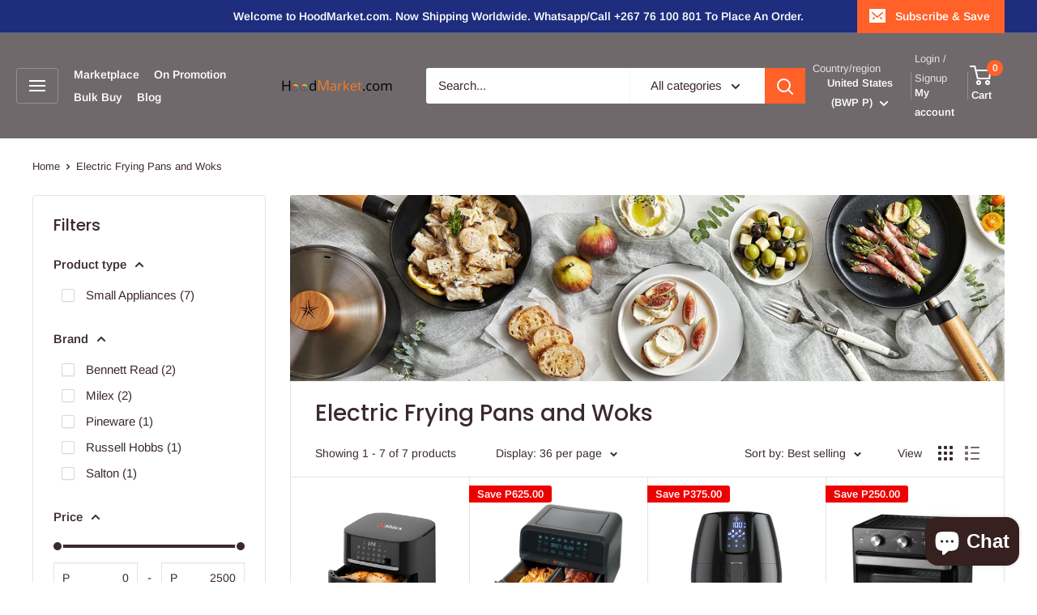

--- FILE ---
content_type: text/html; charset=utf-8
request_url: https://www.hoodmarket.com/en-us/collections/electric-frying-pans-and-woks
body_size: 79113
content:
<!doctype html>

<html class="no-js" lang="en">
  <head>
    <meta charset="utf-8">
    <meta name="viewport" content="width=device-width, initial-scale=1.0, height=device-height, minimum-scale=1.0, maximum-scale=1.0">
    <meta name="theme-color" content="#ff6128"><title>Electric Frying Pans and Woks
</title><link rel="canonical" href="https://www.hoodmarket.com/en-us/collections/electric-frying-pans-and-woks"><link rel="shortcut icon" href="//www.hoodmarket.com/cdn/shop/files/H_96x96.png?v=1646633051" type="image/png"><link rel="preload" as="style" href="//www.hoodmarket.com/cdn/shop/t/17/assets/theme.css?v=169029193799985309461685004593">
    <link rel="preload" as="script" href="//www.hoodmarket.com/cdn/shop/t/17/assets/theme.js?v=78367655078073360691684993725">
    <link rel="preconnect" href="https://cdn.shopify.com">
    <link rel="preconnect" href="https://fonts.shopifycdn.com">
    <link rel="dns-prefetch" href="https://productreviews.shopifycdn.com">
    <link rel="dns-prefetch" href="https://ajax.googleapis.com">
    <link rel="dns-prefetch" href="https://maps.googleapis.com">
    <link rel="dns-prefetch" href="https://maps.gstatic.com">

    <meta property="og:type" content="website">
  <meta property="og:title" content="Electric Frying Pans and Woks">
  <meta property="og:image" content="http://www.hoodmarket.com/cdn/shop/collections/electric_frying_pan_coll_ac4988c0-e662-4217-ba07-a46cedc8125b.webp?v=1662975913">
  <meta property="og:image:secure_url" content="https://www.hoodmarket.com/cdn/shop/collections/electric_frying_pan_coll_ac4988c0-e662-4217-ba07-a46cedc8125b.webp?v=1662975913">
  <meta property="og:image:width" content="1920">
  <meta property="og:image:height" content="1920"><meta property="og:url" content="https://www.hoodmarket.com/en-us/collections/electric-frying-pans-and-woks">
<meta property="og:site_name" content="Hoodmarket"><meta name="twitter:card" content="summary"><meta name="twitter:title" content="Electric Frying Pans and Woks">
  <meta name="twitter:description" content="">
  <meta name="twitter:image" content="https://www.hoodmarket.com/cdn/shop/collections/electric_frying_pan_coll_ac4988c0-e662-4217-ba07-a46cedc8125b_600x600_crop_center.webp?v=1662975913">
    <link rel="preload" href="//www.hoodmarket.com/cdn/fonts/poppins/poppins_n5.ad5b4b72b59a00358afc706450c864c3c8323842.woff2" as="font" type="font/woff2" crossorigin><link rel="preload" href="//www.hoodmarket.com/cdn/fonts/arimo/arimo_n4.a7efb558ca22d2002248bbe6f302a98edee38e35.woff2" as="font" type="font/woff2" crossorigin><style>
  @font-face {
  font-family: Poppins;
  font-weight: 500;
  font-style: normal;
  font-display: swap;
  src: url("//www.hoodmarket.com/cdn/fonts/poppins/poppins_n5.ad5b4b72b59a00358afc706450c864c3c8323842.woff2") format("woff2"),
       url("//www.hoodmarket.com/cdn/fonts/poppins/poppins_n5.33757fdf985af2d24b32fcd84c9a09224d4b2c39.woff") format("woff");
}

  @font-face {
  font-family: Arimo;
  font-weight: 400;
  font-style: normal;
  font-display: swap;
  src: url("//www.hoodmarket.com/cdn/fonts/arimo/arimo_n4.a7efb558ca22d2002248bbe6f302a98edee38e35.woff2") format("woff2"),
       url("//www.hoodmarket.com/cdn/fonts/arimo/arimo_n4.0da809f7d1d5ede2a73be7094ac00741efdb6387.woff") format("woff");
}

@font-face {
  font-family: Arimo;
  font-weight: 600;
  font-style: normal;
  font-display: swap;
  src: url("//www.hoodmarket.com/cdn/fonts/arimo/arimo_n6.9c18b0befd86597f319b7d7f925727d04c262b32.woff2") format("woff2"),
       url("//www.hoodmarket.com/cdn/fonts/arimo/arimo_n6.422bf6679b81a8bfb1b25d19299a53688390c2b9.woff") format("woff");
}

@font-face {
  font-family: Poppins;
  font-weight: 500;
  font-style: italic;
  font-display: swap;
  src: url("//www.hoodmarket.com/cdn/fonts/poppins/poppins_i5.6acfce842c096080e34792078ef3cb7c3aad24d4.woff2") format("woff2"),
       url("//www.hoodmarket.com/cdn/fonts/poppins/poppins_i5.a49113e4fe0ad7fd7716bd237f1602cbec299b3c.woff") format("woff");
}


  @font-face {
  font-family: Arimo;
  font-weight: 700;
  font-style: normal;
  font-display: swap;
  src: url("//www.hoodmarket.com/cdn/fonts/arimo/arimo_n7.1d2d0638e6a1228d86beb0e10006e3280ccb2d04.woff2") format("woff2"),
       url("//www.hoodmarket.com/cdn/fonts/arimo/arimo_n7.f4b9139e8eac4a17b38b8707044c20f54c3be479.woff") format("woff");
}

  @font-face {
  font-family: Arimo;
  font-weight: 400;
  font-style: italic;
  font-display: swap;
  src: url("//www.hoodmarket.com/cdn/fonts/arimo/arimo_i4.438ddb21a1b98c7230698d70dc1a21df235701b2.woff2") format("woff2"),
       url("//www.hoodmarket.com/cdn/fonts/arimo/arimo_i4.0e1908a0dc1ec32fabb5a03a0c9ee2083f82e3d7.woff") format("woff");
}

  @font-face {
  font-family: Arimo;
  font-weight: 700;
  font-style: italic;
  font-display: swap;
  src: url("//www.hoodmarket.com/cdn/fonts/arimo/arimo_i7.b9f09537c29041ec8d51f8cdb7c9b8e4f1f82cb1.woff2") format("woff2"),
       url("//www.hoodmarket.com/cdn/fonts/arimo/arimo_i7.ec659fc855f754fd0b1bd052e606bba1058f73da.woff") format("woff");
}


  :root {
    --default-text-font-size : 15px;
    --base-text-font-size    : 15px;
    --heading-font-family    : Poppins, sans-serif;
    --heading-font-weight    : 500;
    --heading-font-style     : normal;
    --text-font-family       : Arimo, sans-serif;
    --text-font-weight       : 400;
    --text-font-style        : normal;
    --text-font-bolder-weight: 600;
    --text-link-decoration   : underline;

    --text-color               : #3a2a2f;
    --text-color-rgb           : 58, 42, 47;
    --heading-color            : #3a2a2f;
    --border-color             : #e9e2dd;
    --border-color-rgb         : 233, 226, 221;
    --form-border-color        : #dfd5ce;
    --accent-color             : #ff6128;
    --accent-color-rgb         : 255, 97, 40;
    --link-color               : #ff6128;
    --link-color-hover         : #da3a00;
    --background               : #ffffff;
    --secondary-background     : #ffffff;
    --secondary-background-rgb : 255, 255, 255;
    --accent-background        : rgba(255, 97, 40, 0.08);

    --input-background: #ffffff;

    --error-color       : #f71b1b;
    --error-background  : rgba(247, 27, 27, 0.07);
    --success-color     : #48b448;
    --success-background: rgba(72, 180, 72, 0.11);

    --primary-button-background      : #ff6128;
    --primary-button-background-rgb  : 255, 97, 40;
    --primary-button-text-color      : #ffffff;
    --secondary-button-background    : #3a2a2f;
    --secondary-button-background-rgb: 58, 42, 47;
    --secondary-button-text-color    : #ffffff;

    --header-background      : #70696b;
    --header-text-color      : #ffffff;
    --header-light-text-color: #e9e2dd;
    --header-border-color    : rgba(233, 226, 221, 0.3);
    --header-accent-color    : #ff6128;

    --footer-background-color:    #f7f4f2;
    --footer-heading-text-color:  #3a2a2f;
    --footer-body-text-color:     #3a2a2f;
    --footer-body-text-color-rgb: 58, 42, 47;
    --footer-accent-color:        #ff6128;
    --footer-accent-color-rgb:    255, 97, 40;
    --footer-border:              none;
    
    --flickity-arrow-color: #c1ad9f;--product-on-sale-accent           : #ee0000;
    --product-on-sale-accent-rgb       : 238, 0, 0;
    --product-on-sale-color            : #ffffff;
    --product-in-stock-color           : #008a00;
    --product-low-stock-color          : #ee0000;
    --product-sold-out-color           : #d1d1d4;
    --product-custom-label-1-background: #ff6128;
    --product-custom-label-1-color     : #ffffff;
    --product-custom-label-2-background: #a95ebe;
    --product-custom-label-2-color     : #ffffff;
    --product-review-star-color        : #ffb647;

    --mobile-container-gutter : 20px;
    --desktop-container-gutter: 40px;

    /* Shopify related variables */
    --payment-terms-background-color: #ffffff;
  }
</style>

<script>
  // IE11 does not have support for CSS variables, so we have to polyfill them
  if (!(((window || {}).CSS || {}).supports && window.CSS.supports('(--a: 0)'))) {
    const script = document.createElement('script');
    script.type = 'text/javascript';
    script.src = 'https://cdn.jsdelivr.net/npm/css-vars-ponyfill@2';
    script.onload = function() {
      cssVars({});
    };

    document.getElementsByTagName('head')[0].appendChild(script);
  }
</script>


    <script>window.performance && window.performance.mark && window.performance.mark('shopify.content_for_header.start');</script><meta name="google-site-verification" content="Ni9vTeDsiHMPQS8ybqAUEeBH-9XT5yWpcNDRNjrrr1A">
<meta name="facebook-domain-verification" content="o7zzkxygxdw74vhjflo5bxn89e619l">
<meta id="shopify-digital-wallet" name="shopify-digital-wallet" content="/25409004/digital_wallets/dialog">
<meta name="shopify-checkout-api-token" content="92e72ac80c5e8cb05a152881d991bb45">
<meta id="in-context-paypal-metadata" data-shop-id="25409004" data-venmo-supported="false" data-environment="production" data-locale="en_US" data-paypal-v4="true" data-currency="BWP">
<link rel="alternate" type="application/atom+xml" title="Feed" href="/en-us/collections/electric-frying-pans-and-woks.atom" />
<link rel="alternate" hreflang="x-default" href="https://www.hoodmarket.com/collections/electric-frying-pans-and-woks">
<link rel="alternate" hreflang="en" href="https://www.hoodmarket.com/collections/electric-frying-pans-and-woks">
<link rel="alternate" hreflang="en-CA" href="https://www.hoodmarket.com/en-ca/collections/electric-frying-pans-and-woks">
<link rel="alternate" hreflang="en-ZA" href="http://www.hoodmarket.co.za/collections/electric-frying-pans-and-woks">
<link rel="alternate" hreflang="en-GB" href="https://www.hoodmarket.com/en-gb/collections/electric-frying-pans-and-woks">
<link rel="alternate" hreflang="en-US" href="https://www.hoodmarket.com/en-us/collections/electric-frying-pans-and-woks">
<link rel="alternate" type="application/json+oembed" href="https://www.hoodmarket.com/en-us/collections/electric-frying-pans-and-woks.oembed">
<script async="async" src="/checkouts/internal/preloads.js?locale=en-US"></script>
<script id="shopify-features" type="application/json">{"accessToken":"92e72ac80c5e8cb05a152881d991bb45","betas":["rich-media-storefront-analytics"],"domain":"www.hoodmarket.com","predictiveSearch":true,"shopId":25409004,"locale":"en"}</script>
<script>var Shopify = Shopify || {};
Shopify.shop = "thehoodmart.myshopify.com";
Shopify.locale = "en";
Shopify.currency = {"active":"BWP","rate":"1.0"};
Shopify.country = "US";
Shopify.theme = {"name":"Updated Warehouse Latest Clovecode","id":136614904020,"schema_name":"Warehouse","schema_version":"4.2.1","theme_store_id":871,"role":"main"};
Shopify.theme.handle = "null";
Shopify.theme.style = {"id":null,"handle":null};
Shopify.cdnHost = "www.hoodmarket.com/cdn";
Shopify.routes = Shopify.routes || {};
Shopify.routes.root = "/en-us/";</script>
<script type="module">!function(o){(o.Shopify=o.Shopify||{}).modules=!0}(window);</script>
<script>!function(o){function n(){var o=[];function n(){o.push(Array.prototype.slice.apply(arguments))}return n.q=o,n}var t=o.Shopify=o.Shopify||{};t.loadFeatures=n(),t.autoloadFeatures=n()}(window);</script>
<script id="shop-js-analytics" type="application/json">{"pageType":"collection"}</script>
<script defer="defer" async type="module" src="//www.hoodmarket.com/cdn/shopifycloud/shop-js/modules/v2/client.init-shop-cart-sync_WVOgQShq.en.esm.js"></script>
<script defer="defer" async type="module" src="//www.hoodmarket.com/cdn/shopifycloud/shop-js/modules/v2/chunk.common_C_13GLB1.esm.js"></script>
<script defer="defer" async type="module" src="//www.hoodmarket.com/cdn/shopifycloud/shop-js/modules/v2/chunk.modal_CLfMGd0m.esm.js"></script>
<script type="module">
  await import("//www.hoodmarket.com/cdn/shopifycloud/shop-js/modules/v2/client.init-shop-cart-sync_WVOgQShq.en.esm.js");
await import("//www.hoodmarket.com/cdn/shopifycloud/shop-js/modules/v2/chunk.common_C_13GLB1.esm.js");
await import("//www.hoodmarket.com/cdn/shopifycloud/shop-js/modules/v2/chunk.modal_CLfMGd0m.esm.js");

  window.Shopify.SignInWithShop?.initShopCartSync?.({"fedCMEnabled":true,"windoidEnabled":true});

</script>
<script>(function() {
  var isLoaded = false;
  function asyncLoad() {
    if (isLoaded) return;
    isLoaded = true;
    var urls = ["https:\/\/static.klaviyo.com\/onsite\/js\/klaviyo.js?company_id=XWc2S8\u0026shop=thehoodmart.myshopify.com","\/\/code.tidio.co\/uybt5madi7qnib0fuunecrbo8xbykdli.js?shop=thehoodmart.myshopify.com","https:\/\/cdn1.avada.io\/flying-pages\/module.js?shop=thehoodmart.myshopify.com","https:\/\/static.klaviyo.com\/onsite\/js\/klaviyo.js?company_id=XWc2S8\u0026shop=thehoodmart.myshopify.com","https:\/\/static.klaviyo.com\/onsite\/js\/klaviyo.js?company_id=Tu5yPJ\u0026shop=thehoodmart.myshopify.com","https:\/\/static.klaviyo.com\/onsite\/js\/klaviyo.js?company_id=Tu5yPJ\u0026shop=thehoodmart.myshopify.com","https:\/\/static.klaviyo.com\/onsite\/js\/klaviyo.js?company_id=Tu5yPJ\u0026shop=thehoodmart.myshopify.com","https:\/\/d3myyafggcycom.cloudfront.net\/rt-assets\/appjs\/6de65a2e-eeda-11ea-b931-0228708bd058.live.preview.js?shop=thehoodmart.myshopify.com","https:\/\/d3myyafggcycom.cloudfront.net\/rt-assets\/appjs\/6de65a2e-eeda-11ea-b931-0228708bd058.live.js?shop=thehoodmart.myshopify.com","https:\/\/seo.apps.avada.io\/avada-seo-installed.js?shop=thehoodmart.myshopify.com","\/\/cdn.shopify.com\/proxy\/02ddd72aec8851ebb6975b1874f250d71dc507a0894b0b90dd684832e2a15e8a\/forms-akamai.smsbump.com\/487936\/form_92767.js?ver=1715802423\u0026shop=thehoodmart.myshopify.com\u0026sp-cache-control=cHVibGljLCBtYXgtYWdlPTkwMA","https:\/\/cdn.shopify.com\/s\/files\/1\/0033\/3538\/9233\/files\/pushdaddy_a3.js?shop=thehoodmart.myshopify.com","https:\/\/cdn.hextom.com\/js\/freeshippingbar.js?shop=thehoodmart.myshopify.com","https:\/\/cdn2.hextom.com\/js\/smartpushmarketing.js?shop=thehoodmart.myshopify.com"];
    for (var i = 0; i < urls.length; i++) {
      var s = document.createElement('script');
      s.type = 'text/javascript';
      s.async = true;
      s.src = urls[i];
      var x = document.getElementsByTagName('script')[0];
      x.parentNode.insertBefore(s, x);
    }
  };
  if(window.attachEvent) {
    window.attachEvent('onload', asyncLoad);
  } else {
    window.addEventListener('load', asyncLoad, false);
  }
})();</script>
<script id="__st">var __st={"a":25409004,"offset":7200,"reqid":"6ede271c-c060-4402-87fc-bac7d82ef0ab-1769545544","pageurl":"www.hoodmarket.com\/en-us\/collections\/electric-frying-pans-and-woks","u":"c606af21707e","p":"collection","rtyp":"collection","rid":245129117847};</script>
<script>window.ShopifyPaypalV4VisibilityTracking = true;</script>
<script id="captcha-bootstrap">!function(){'use strict';const t='contact',e='account',n='new_comment',o=[[t,t],['blogs',n],['comments',n],[t,'customer']],c=[[e,'customer_login'],[e,'guest_login'],[e,'recover_customer_password'],[e,'create_customer']],r=t=>t.map((([t,e])=>`form[action*='/${t}']:not([data-nocaptcha='true']) input[name='form_type'][value='${e}']`)).join(','),a=t=>()=>t?[...document.querySelectorAll(t)].map((t=>t.form)):[];function s(){const t=[...o],e=r(t);return a(e)}const i='password',u='form_key',d=['recaptcha-v3-token','g-recaptcha-response','h-captcha-response',i],f=()=>{try{return window.sessionStorage}catch{return}},m='__shopify_v',_=t=>t.elements[u];function p(t,e,n=!1){try{const o=window.sessionStorage,c=JSON.parse(o.getItem(e)),{data:r}=function(t){const{data:e,action:n}=t;return t[m]||n?{data:e,action:n}:{data:t,action:n}}(c);for(const[e,n]of Object.entries(r))t.elements[e]&&(t.elements[e].value=n);n&&o.removeItem(e)}catch(o){console.error('form repopulation failed',{error:o})}}const l='form_type',E='cptcha';function T(t){t.dataset[E]=!0}const w=window,h=w.document,L='Shopify',v='ce_forms',y='captcha';let A=!1;((t,e)=>{const n=(g='f06e6c50-85a8-45c8-87d0-21a2b65856fe',I='https://cdn.shopify.com/shopifycloud/storefront-forms-hcaptcha/ce_storefront_forms_captcha_hcaptcha.v1.5.2.iife.js',D={infoText:'Protected by hCaptcha',privacyText:'Privacy',termsText:'Terms'},(t,e,n)=>{const o=w[L][v],c=o.bindForm;if(c)return c(t,g,e,D).then(n);var r;o.q.push([[t,g,e,D],n]),r=I,A||(h.body.append(Object.assign(h.createElement('script'),{id:'captcha-provider',async:!0,src:r})),A=!0)});var g,I,D;w[L]=w[L]||{},w[L][v]=w[L][v]||{},w[L][v].q=[],w[L][y]=w[L][y]||{},w[L][y].protect=function(t,e){n(t,void 0,e),T(t)},Object.freeze(w[L][y]),function(t,e,n,w,h,L){const[v,y,A,g]=function(t,e,n){const i=e?o:[],u=t?c:[],d=[...i,...u],f=r(d),m=r(i),_=r(d.filter((([t,e])=>n.includes(e))));return[a(f),a(m),a(_),s()]}(w,h,L),I=t=>{const e=t.target;return e instanceof HTMLFormElement?e:e&&e.form},D=t=>v().includes(t);t.addEventListener('submit',(t=>{const e=I(t);if(!e)return;const n=D(e)&&!e.dataset.hcaptchaBound&&!e.dataset.recaptchaBound,o=_(e),c=g().includes(e)&&(!o||!o.value);(n||c)&&t.preventDefault(),c&&!n&&(function(t){try{if(!f())return;!function(t){const e=f();if(!e)return;const n=_(t);if(!n)return;const o=n.value;o&&e.removeItem(o)}(t);const e=Array.from(Array(32),(()=>Math.random().toString(36)[2])).join('');!function(t,e){_(t)||t.append(Object.assign(document.createElement('input'),{type:'hidden',name:u})),t.elements[u].value=e}(t,e),function(t,e){const n=f();if(!n)return;const o=[...t.querySelectorAll(`input[type='${i}']`)].map((({name:t})=>t)),c=[...d,...o],r={};for(const[a,s]of new FormData(t).entries())c.includes(a)||(r[a]=s);n.setItem(e,JSON.stringify({[m]:1,action:t.action,data:r}))}(t,e)}catch(e){console.error('failed to persist form',e)}}(e),e.submit())}));const S=(t,e)=>{t&&!t.dataset[E]&&(n(t,e.some((e=>e===t))),T(t))};for(const o of['focusin','change'])t.addEventListener(o,(t=>{const e=I(t);D(e)&&S(e,y())}));const B=e.get('form_key'),M=e.get(l),P=B&&M;t.addEventListener('DOMContentLoaded',(()=>{const t=y();if(P)for(const e of t)e.elements[l].value===M&&p(e,B);[...new Set([...A(),...v().filter((t=>'true'===t.dataset.shopifyCaptcha))])].forEach((e=>S(e,t)))}))}(h,new URLSearchParams(w.location.search),n,t,e,['guest_login'])})(!0,!1)}();</script>
<script integrity="sha256-4kQ18oKyAcykRKYeNunJcIwy7WH5gtpwJnB7kiuLZ1E=" data-source-attribution="shopify.loadfeatures" defer="defer" src="//www.hoodmarket.com/cdn/shopifycloud/storefront/assets/storefront/load_feature-a0a9edcb.js" crossorigin="anonymous"></script>
<script data-source-attribution="shopify.dynamic_checkout.dynamic.init">var Shopify=Shopify||{};Shopify.PaymentButton=Shopify.PaymentButton||{isStorefrontPortableWallets:!0,init:function(){window.Shopify.PaymentButton.init=function(){};var t=document.createElement("script");t.src="https://www.hoodmarket.com/cdn/shopifycloud/portable-wallets/latest/portable-wallets.en.js",t.type="module",document.head.appendChild(t)}};
</script>
<script data-source-attribution="shopify.dynamic_checkout.buyer_consent">
  function portableWalletsHideBuyerConsent(e){var t=document.getElementById("shopify-buyer-consent"),n=document.getElementById("shopify-subscription-policy-button");t&&n&&(t.classList.add("hidden"),t.setAttribute("aria-hidden","true"),n.removeEventListener("click",e))}function portableWalletsShowBuyerConsent(e){var t=document.getElementById("shopify-buyer-consent"),n=document.getElementById("shopify-subscription-policy-button");t&&n&&(t.classList.remove("hidden"),t.removeAttribute("aria-hidden"),n.addEventListener("click",e))}window.Shopify?.PaymentButton&&(window.Shopify.PaymentButton.hideBuyerConsent=portableWalletsHideBuyerConsent,window.Shopify.PaymentButton.showBuyerConsent=portableWalletsShowBuyerConsent);
</script>
<script data-source-attribution="shopify.dynamic_checkout.cart.bootstrap">document.addEventListener("DOMContentLoaded",(function(){function t(){return document.querySelector("shopify-accelerated-checkout-cart, shopify-accelerated-checkout")}if(t())Shopify.PaymentButton.init();else{new MutationObserver((function(e,n){t()&&(Shopify.PaymentButton.init(),n.disconnect())})).observe(document.body,{childList:!0,subtree:!0})}}));
</script>
<link id="shopify-accelerated-checkout-styles" rel="stylesheet" media="screen" href="https://www.hoodmarket.com/cdn/shopifycloud/portable-wallets/latest/accelerated-checkout-backwards-compat.css" crossorigin="anonymous">
<style id="shopify-accelerated-checkout-cart">
        #shopify-buyer-consent {
  margin-top: 1em;
  display: inline-block;
  width: 100%;
}

#shopify-buyer-consent.hidden {
  display: none;
}

#shopify-subscription-policy-button {
  background: none;
  border: none;
  padding: 0;
  text-decoration: underline;
  font-size: inherit;
  cursor: pointer;
}

#shopify-subscription-policy-button::before {
  box-shadow: none;
}

      </style>

<script>window.performance && window.performance.mark && window.performance.mark('shopify.content_for_header.end');</script>

    <link rel="stylesheet" href="//www.hoodmarket.com/cdn/shop/t/17/assets/theme.css?v=169029193799985309461685004593">

    


  <script type="application/ld+json">
  {
    "@context": "https://schema.org",
    "@type": "BreadcrumbList",
  "itemListElement": [{
      "@type": "ListItem",
      "position": 1,
      "name": "Home",
      "item": "https://www.hoodmarket.com"
    },{
          "@type": "ListItem",
          "position": 2,
          "name": "Electric Frying Pans and Woks",
          "item": "https://www.hoodmarket.com/en-us/collections/electric-frying-pans-and-woks"
        }]
  }
  </script>



    <script>
      // This allows to expose several variables to the global scope, to be used in scripts
      window.theme = {
        pageType: "collection",
        cartCount: 0,
        moneyFormat: "P{{amount}}",
        moneyWithCurrencyFormat: "P{{amount}} BWP",
        currencyCodeEnabled: true,
        showDiscount: true,
        discountMode: "saving",
        cartType: "drawer"
      };

      window.routes = {
        rootUrl: "\/en-us",
        rootUrlWithoutSlash: "\/en-us",
        cartUrl: "\/en-us\/cart",
        cartAddUrl: "\/en-us\/cart\/add",
        cartChangeUrl: "\/en-us\/cart\/change",
        searchUrl: "\/en-us\/search",
        productRecommendationsUrl: "\/en-us\/recommendations\/products"
      };

      window.languages = {
        productRegularPrice: "Regular price",
        productSalePrice: "Sale price",
        collectionOnSaleLabel: "Save {{savings}}",
        productFormUnavailable: "Unavailable",
        productFormAddToCart: "Add to cart",
        productFormPreOrder: "Pre-order",
        productFormSoldOut: "Sold out",
        productAdded: "Product has been added to your cart",
        productAddedShort: "Added!",
        shippingEstimatorNoResults: "No shipping could be found for your address.",
        shippingEstimatorOneResult: "There is one shipping rate for your address:",
        shippingEstimatorMultipleResults: "There are {{count}} shipping rates for your address:",
        shippingEstimatorErrors: "There are some errors:"
      };

      document.documentElement.className = document.documentElement.className.replace('no-js', 'js');
    </script><script src="//www.hoodmarket.com/cdn/shop/t/17/assets/theme.js?v=78367655078073360691684993725" defer></script>
    <script src="//www.hoodmarket.com/cdn/shop/t/17/assets/custom.js?v=102476495355921946141684993725" defer></script><script>
        (function () {
          window.onpageshow = function() {
            // We force re-freshing the cart content onpageshow, as most browsers will serve a cache copy when hitting the
            // back button, which cause staled data
            document.documentElement.dispatchEvent(new CustomEvent('cart:refresh', {
              bubbles: true,
              detail: {scrollToTop: false}
            }));
          };
        })();
      </script><script src="https://cdn.shopify.com/extensions/e8878072-2f6b-4e89-8082-94b04320908d/inbox-1254/assets/inbox-chat-loader.js" type="text/javascript" defer="defer"></script>
<script src="https://cdn.shopify.com/extensions/e3862ac9-7821-4530-bfe5-a3c18ed65af8/pageload-magic-8/assets/kaleido.min.js" type="text/javascript" defer="defer"></script>
<link href="https://monorail-edge.shopifysvc.com" rel="dns-prefetch">
<script>(function(){if ("sendBeacon" in navigator && "performance" in window) {try {var session_token_from_headers = performance.getEntriesByType('navigation')[0].serverTiming.find(x => x.name == '_s').description;} catch {var session_token_from_headers = undefined;}var session_cookie_matches = document.cookie.match(/_shopify_s=([^;]*)/);var session_token_from_cookie = session_cookie_matches && session_cookie_matches.length === 2 ? session_cookie_matches[1] : "";var session_token = session_token_from_headers || session_token_from_cookie || "";function handle_abandonment_event(e) {var entries = performance.getEntries().filter(function(entry) {return /monorail-edge.shopifysvc.com/.test(entry.name);});if (!window.abandonment_tracked && entries.length === 0) {window.abandonment_tracked = true;var currentMs = Date.now();var navigation_start = performance.timing.navigationStart;var payload = {shop_id: 25409004,url: window.location.href,navigation_start,duration: currentMs - navigation_start,session_token,page_type: "collection"};window.navigator.sendBeacon("https://monorail-edge.shopifysvc.com/v1/produce", JSON.stringify({schema_id: "online_store_buyer_site_abandonment/1.1",payload: payload,metadata: {event_created_at_ms: currentMs,event_sent_at_ms: currentMs}}));}}window.addEventListener('pagehide', handle_abandonment_event);}}());</script>
<script id="web-pixels-manager-setup">(function e(e,d,r,n,o){if(void 0===o&&(o={}),!Boolean(null===(a=null===(i=window.Shopify)||void 0===i?void 0:i.analytics)||void 0===a?void 0:a.replayQueue)){var i,a;window.Shopify=window.Shopify||{};var t=window.Shopify;t.analytics=t.analytics||{};var s=t.analytics;s.replayQueue=[],s.publish=function(e,d,r){return s.replayQueue.push([e,d,r]),!0};try{self.performance.mark("wpm:start")}catch(e){}var l=function(){var e={modern:/Edge?\/(1{2}[4-9]|1[2-9]\d|[2-9]\d{2}|\d{4,})\.\d+(\.\d+|)|Firefox\/(1{2}[4-9]|1[2-9]\d|[2-9]\d{2}|\d{4,})\.\d+(\.\d+|)|Chrom(ium|e)\/(9{2}|\d{3,})\.\d+(\.\d+|)|(Maci|X1{2}).+ Version\/(15\.\d+|(1[6-9]|[2-9]\d|\d{3,})\.\d+)([,.]\d+|)( \(\w+\)|)( Mobile\/\w+|) Safari\/|Chrome.+OPR\/(9{2}|\d{3,})\.\d+\.\d+|(CPU[ +]OS|iPhone[ +]OS|CPU[ +]iPhone|CPU IPhone OS|CPU iPad OS)[ +]+(15[._]\d+|(1[6-9]|[2-9]\d|\d{3,})[._]\d+)([._]\d+|)|Android:?[ /-](13[3-9]|1[4-9]\d|[2-9]\d{2}|\d{4,})(\.\d+|)(\.\d+|)|Android.+Firefox\/(13[5-9]|1[4-9]\d|[2-9]\d{2}|\d{4,})\.\d+(\.\d+|)|Android.+Chrom(ium|e)\/(13[3-9]|1[4-9]\d|[2-9]\d{2}|\d{4,})\.\d+(\.\d+|)|SamsungBrowser\/([2-9]\d|\d{3,})\.\d+/,legacy:/Edge?\/(1[6-9]|[2-9]\d|\d{3,})\.\d+(\.\d+|)|Firefox\/(5[4-9]|[6-9]\d|\d{3,})\.\d+(\.\d+|)|Chrom(ium|e)\/(5[1-9]|[6-9]\d|\d{3,})\.\d+(\.\d+|)([\d.]+$|.*Safari\/(?![\d.]+ Edge\/[\d.]+$))|(Maci|X1{2}).+ Version\/(10\.\d+|(1[1-9]|[2-9]\d|\d{3,})\.\d+)([,.]\d+|)( \(\w+\)|)( Mobile\/\w+|) Safari\/|Chrome.+OPR\/(3[89]|[4-9]\d|\d{3,})\.\d+\.\d+|(CPU[ +]OS|iPhone[ +]OS|CPU[ +]iPhone|CPU IPhone OS|CPU iPad OS)[ +]+(10[._]\d+|(1[1-9]|[2-9]\d|\d{3,})[._]\d+)([._]\d+|)|Android:?[ /-](13[3-9]|1[4-9]\d|[2-9]\d{2}|\d{4,})(\.\d+|)(\.\d+|)|Mobile Safari.+OPR\/([89]\d|\d{3,})\.\d+\.\d+|Android.+Firefox\/(13[5-9]|1[4-9]\d|[2-9]\d{2}|\d{4,})\.\d+(\.\d+|)|Android.+Chrom(ium|e)\/(13[3-9]|1[4-9]\d|[2-9]\d{2}|\d{4,})\.\d+(\.\d+|)|Android.+(UC? ?Browser|UCWEB|U3)[ /]?(15\.([5-9]|\d{2,})|(1[6-9]|[2-9]\d|\d{3,})\.\d+)\.\d+|SamsungBrowser\/(5\.\d+|([6-9]|\d{2,})\.\d+)|Android.+MQ{2}Browser\/(14(\.(9|\d{2,})|)|(1[5-9]|[2-9]\d|\d{3,})(\.\d+|))(\.\d+|)|K[Aa][Ii]OS\/(3\.\d+|([4-9]|\d{2,})\.\d+)(\.\d+|)/},d=e.modern,r=e.legacy,n=navigator.userAgent;return n.match(d)?"modern":n.match(r)?"legacy":"unknown"}(),u="modern"===l?"modern":"legacy",c=(null!=n?n:{modern:"",legacy:""})[u],f=function(e){return[e.baseUrl,"/wpm","/b",e.hashVersion,"modern"===e.buildTarget?"m":"l",".js"].join("")}({baseUrl:d,hashVersion:r,buildTarget:u}),m=function(e){var d=e.version,r=e.bundleTarget,n=e.surface,o=e.pageUrl,i=e.monorailEndpoint;return{emit:function(e){var a=e.status,t=e.errorMsg,s=(new Date).getTime(),l=JSON.stringify({metadata:{event_sent_at_ms:s},events:[{schema_id:"web_pixels_manager_load/3.1",payload:{version:d,bundle_target:r,page_url:o,status:a,surface:n,error_msg:t},metadata:{event_created_at_ms:s}}]});if(!i)return console&&console.warn&&console.warn("[Web Pixels Manager] No Monorail endpoint provided, skipping logging."),!1;try{return self.navigator.sendBeacon.bind(self.navigator)(i,l)}catch(e){}var u=new XMLHttpRequest;try{return u.open("POST",i,!0),u.setRequestHeader("Content-Type","text/plain"),u.send(l),!0}catch(e){return console&&console.warn&&console.warn("[Web Pixels Manager] Got an unhandled error while logging to Monorail."),!1}}}}({version:r,bundleTarget:l,surface:e.surface,pageUrl:self.location.href,monorailEndpoint:e.monorailEndpoint});try{o.browserTarget=l,function(e){var d=e.src,r=e.async,n=void 0===r||r,o=e.onload,i=e.onerror,a=e.sri,t=e.scriptDataAttributes,s=void 0===t?{}:t,l=document.createElement("script"),u=document.querySelector("head"),c=document.querySelector("body");if(l.async=n,l.src=d,a&&(l.integrity=a,l.crossOrigin="anonymous"),s)for(var f in s)if(Object.prototype.hasOwnProperty.call(s,f))try{l.dataset[f]=s[f]}catch(e){}if(o&&l.addEventListener("load",o),i&&l.addEventListener("error",i),u)u.appendChild(l);else{if(!c)throw new Error("Did not find a head or body element to append the script");c.appendChild(l)}}({src:f,async:!0,onload:function(){if(!function(){var e,d;return Boolean(null===(d=null===(e=window.Shopify)||void 0===e?void 0:e.analytics)||void 0===d?void 0:d.initialized)}()){var d=window.webPixelsManager.init(e)||void 0;if(d){var r=window.Shopify.analytics;r.replayQueue.forEach((function(e){var r=e[0],n=e[1],o=e[2];d.publishCustomEvent(r,n,o)})),r.replayQueue=[],r.publish=d.publishCustomEvent,r.visitor=d.visitor,r.initialized=!0}}},onerror:function(){return m.emit({status:"failed",errorMsg:"".concat(f," has failed to load")})},sri:function(e){var d=/^sha384-[A-Za-z0-9+/=]+$/;return"string"==typeof e&&d.test(e)}(c)?c:"",scriptDataAttributes:o}),m.emit({status:"loading"})}catch(e){m.emit({status:"failed",errorMsg:(null==e?void 0:e.message)||"Unknown error"})}}})({shopId: 25409004,storefrontBaseUrl: "https://www.hoodmarket.com",extensionsBaseUrl: "https://extensions.shopifycdn.com/cdn/shopifycloud/web-pixels-manager",monorailEndpoint: "https://monorail-edge.shopifysvc.com/unstable/produce_batch",surface: "storefront-renderer",enabledBetaFlags: ["2dca8a86"],webPixelsConfigList: [{"id":"456720596","configuration":"{\"config\":\"{\\\"pixel_id\\\":\\\"G-1VEP4ZW3XW\\\",\\\"gtag_events\\\":[{\\\"type\\\":\\\"begin_checkout\\\",\\\"action_label\\\":\\\"G-1VEP4ZW3XW\\\"},{\\\"type\\\":\\\"search\\\",\\\"action_label\\\":\\\"G-1VEP4ZW3XW\\\"},{\\\"type\\\":\\\"view_item\\\",\\\"action_label\\\":[\\\"G-1VEP4ZW3XW\\\",\\\"MC-X87RCJNV4Y\\\"]},{\\\"type\\\":\\\"purchase\\\",\\\"action_label\\\":[\\\"G-1VEP4ZW3XW\\\",\\\"MC-X87RCJNV4Y\\\"]},{\\\"type\\\":\\\"page_view\\\",\\\"action_label\\\":[\\\"G-1VEP4ZW3XW\\\",\\\"MC-X87RCJNV4Y\\\"]},{\\\"type\\\":\\\"add_payment_info\\\",\\\"action_label\\\":\\\"G-1VEP4ZW3XW\\\"},{\\\"type\\\":\\\"add_to_cart\\\",\\\"action_label\\\":\\\"G-1VEP4ZW3XW\\\"}],\\\"enable_monitoring_mode\\\":false}\"}","eventPayloadVersion":"v1","runtimeContext":"OPEN","scriptVersion":"b2a88bafab3e21179ed38636efcd8a93","type":"APP","apiClientId":1780363,"privacyPurposes":[],"dataSharingAdjustments":{"protectedCustomerApprovalScopes":["read_customer_address","read_customer_email","read_customer_name","read_customer_personal_data","read_customer_phone"]}},{"id":"203981012","configuration":"{\"pixel_id\":\"654244571856293\",\"pixel_type\":\"facebook_pixel\",\"metaapp_system_user_token\":\"-\"}","eventPayloadVersion":"v1","runtimeContext":"OPEN","scriptVersion":"ca16bc87fe92b6042fbaa3acc2fbdaa6","type":"APP","apiClientId":2329312,"privacyPurposes":["ANALYTICS","MARKETING","SALE_OF_DATA"],"dataSharingAdjustments":{"protectedCustomerApprovalScopes":["read_customer_address","read_customer_email","read_customer_name","read_customer_personal_data","read_customer_phone"]}},{"id":"66224340","eventPayloadVersion":"v1","runtimeContext":"LAX","scriptVersion":"1","type":"CUSTOM","privacyPurposes":["MARKETING"],"name":"Meta pixel (migrated)"},{"id":"shopify-app-pixel","configuration":"{}","eventPayloadVersion":"v1","runtimeContext":"STRICT","scriptVersion":"0450","apiClientId":"shopify-pixel","type":"APP","privacyPurposes":["ANALYTICS","MARKETING"]},{"id":"shopify-custom-pixel","eventPayloadVersion":"v1","runtimeContext":"LAX","scriptVersion":"0450","apiClientId":"shopify-pixel","type":"CUSTOM","privacyPurposes":["ANALYTICS","MARKETING"]}],isMerchantRequest: false,initData: {"shop":{"name":"Hoodmarket","paymentSettings":{"currencyCode":"BWP"},"myshopifyDomain":"thehoodmart.myshopify.com","countryCode":"BW","storefrontUrl":"https:\/\/www.hoodmarket.com\/en-us"},"customer":null,"cart":null,"checkout":null,"productVariants":[],"purchasingCompany":null},},"https://www.hoodmarket.com/cdn","fcfee988w5aeb613cpc8e4bc33m6693e112",{"modern":"","legacy":""},{"shopId":"25409004","storefrontBaseUrl":"https:\/\/www.hoodmarket.com","extensionBaseUrl":"https:\/\/extensions.shopifycdn.com\/cdn\/shopifycloud\/web-pixels-manager","surface":"storefront-renderer","enabledBetaFlags":"[\"2dca8a86\"]","isMerchantRequest":"false","hashVersion":"fcfee988w5aeb613cpc8e4bc33m6693e112","publish":"custom","events":"[[\"page_viewed\",{}],[\"collection_viewed\",{\"collection\":{\"id\":\"245129117847\",\"title\":\"Electric Frying Pans and Woks\",\"productVariants\":[{\"price\":{\"amount\":1749.94,\"currencyCode\":\"BWP\"},\"product\":{\"title\":\"Milex 7L Black Digital Air Fryer\",\"vendor\":\"Milex\",\"id\":\"8673865400532\",\"untranslatedTitle\":\"Milex 7L Black Digital Air Fryer\",\"url\":\"\/en-us\/products\/milex-7l-black-digital-air-fryer\",\"type\":\"Small Appliances\"},\"id\":\"45782828384468\",\"image\":{\"src\":\"\/\/www.hoodmarket.com\/cdn\/shop\/files\/6005519095008__1__ecommerce_e510.png?v=1730798381\"},\"sku\":null,\"title\":\"Default Title\",\"untranslatedTitle\":\"Default Title\"},{\"price\":{\"amount\":3124.94,\"currencyCode\":\"BWP\"},\"product\":{\"title\":\"Milex Dual 9L Air Fryer\",\"vendor\":\"Milex\",\"id\":\"8165155700948\",\"untranslatedTitle\":\"Milex Dual 9L Air Fryer\",\"url\":\"\/en-us\/products\/milex-dual-9l-air-fryer\",\"type\":\"Small Appliances\"},\"id\":\"44507508441300\",\"image\":{\"src\":\"\/\/www.hoodmarket.com\/cdn\/shop\/files\/Screenshot2024-03-13at09-29-05MilexDualAirfryer-MDA002Game.png?v=1710315038\"},\"sku\":null,\"title\":\"Default Title\",\"untranslatedTitle\":\"Default Title\"},{\"price\":{\"amount\":2124.94,\"currencyCode\":\"BWP\"},\"product\":{\"title\":\"Bennett Read Digital Air Fryer\",\"vendor\":\"Bennett Read\",\"id\":\"7704883069140\",\"untranslatedTitle\":\"Bennett Read Digital Air Fryer\",\"url\":\"\/en-us\/products\/bennett-read\",\"type\":\"Small Appliances\"},\"id\":\"43094773104852\",\"image\":{\"src\":\"\/\/www.hoodmarket.com\/cdn\/shop\/products\/DigitalAirFryer.jpg?v=1659004623\"},\"sku\":\"\",\"title\":\"Default Title\",\"untranslatedTitle\":\"Default Title\"},{\"price\":{\"amount\":2874.94,\"currencyCode\":\"BWP\"},\"product\":{\"title\":\"Russell Hobbs RHA015 Air Fryer Oven - 25L\",\"vendor\":\"Russell Hobbs\",\"id\":\"7703877451988\",\"untranslatedTitle\":\"Russell Hobbs RHA015 Air Fryer Oven - 25L\",\"url\":\"\/en-us\/products\/a-1\",\"type\":\"Small Appliances\"},\"id\":\"43091127501012\",\"image\":{\"src\":\"\/\/www.hoodmarket.com\/cdn\/shop\/products\/RussellHobbsRHA015AirFryerOven-25L.jpg?v=1658934377\"},\"sku\":\"\",\"title\":\"Default Title\",\"untranslatedTitle\":\"Default Title\"},{\"price\":{\"amount\":1124.94,\"currencyCode\":\"BWP\"},\"product\":{\"title\":\"Salton Mini Airfryer SAF11\",\"vendor\":\"Salton\",\"id\":\"7703866310868\",\"untranslatedTitle\":\"Salton Mini Airfryer SAF11\",\"url\":\"\/en-us\/products\/copy-of-pineware-pfp40-40cm-round-electric-frying-pan\",\"type\":\"Small Appliances\"},\"id\":\"43091110265044\",\"image\":{\"src\":\"\/\/www.hoodmarket.com\/cdn\/shop\/products\/SaltonMiniAirfryerSAF11.webp?v=1658933489\"},\"sku\":\"\",\"title\":\"Default Title\",\"untranslatedTitle\":\"Default Title\"},{\"price\":{\"amount\":874.94,\"currencyCode\":\"BWP\"},\"product\":{\"title\":\"Pineware PFP40 40cm Round Electric Frying Pan\",\"vendor\":\"Pineware\",\"id\":\"7703724556500\",\"untranslatedTitle\":\"Pineware PFP40 40cm Round Electric Frying Pan\",\"url\":\"\/en-us\/products\/copy-of-bennett-read-6-6l-6-6l-die-cast-electric-frying-pan-2\",\"type\":\"Small Appliances\"},\"id\":\"43090711445716\",\"image\":{\"src\":\"\/\/www.hoodmarket.com\/cdn\/shop\/products\/PinewarePFP4040cmRoundElectricFryingPan.jpg?v=1658917679\"},\"sku\":\"\",\"title\":\"Default Title\",\"untranslatedTitle\":\"Default Title\"},{\"price\":{\"amount\":1187.44,\"currencyCode\":\"BWP\"},\"product\":{\"title\":\"Bennett Read 6.6L 6.6L Die Cast Electric Frying Pan\",\"vendor\":\"Bennett Read\",\"id\":\"6658756214935\",\"untranslatedTitle\":\"Bennett Read 6.6L 6.6L Die Cast Electric Frying Pan\",\"url\":\"\/en-us\/products\/copy-of-bennett-read-vacuum-sealer\",\"type\":\"Small Appliances\"},\"id\":\"39647917375639\",\"image\":{\"src\":\"\/\/www.hoodmarket.com\/cdn\/shop\/products\/BR6.6LDIE-CASTELECTRICFRYINGPAN.jpg?v=1616948676\"},\"sku\":\"\",\"title\":\"Default Title\",\"untranslatedTitle\":\"Default Title\"}]}}]]"});</script><script>
  window.ShopifyAnalytics = window.ShopifyAnalytics || {};
  window.ShopifyAnalytics.meta = window.ShopifyAnalytics.meta || {};
  window.ShopifyAnalytics.meta.currency = 'BWP';
  var meta = {"products":[{"id":8673865400532,"gid":"gid:\/\/shopify\/Product\/8673865400532","vendor":"Milex","type":"Small Appliances","handle":"milex-7l-black-digital-air-fryer","variants":[{"id":45782828384468,"price":174994,"name":"Milex 7L Black Digital Air Fryer","public_title":null,"sku":null}],"remote":false},{"id":8165155700948,"gid":"gid:\/\/shopify\/Product\/8165155700948","vendor":"Milex","type":"Small Appliances","handle":"milex-dual-9l-air-fryer","variants":[{"id":44507508441300,"price":312494,"name":"Milex Dual 9L Air Fryer","public_title":null,"sku":null}],"remote":false},{"id":7704883069140,"gid":"gid:\/\/shopify\/Product\/7704883069140","vendor":"Bennett Read","type":"Small Appliances","handle":"bennett-read","variants":[{"id":43094773104852,"price":212494,"name":"Bennett Read Digital Air Fryer","public_title":null,"sku":""}],"remote":false},{"id":7703877451988,"gid":"gid:\/\/shopify\/Product\/7703877451988","vendor":"Russell Hobbs","type":"Small Appliances","handle":"a-1","variants":[{"id":43091127501012,"price":287494,"name":"Russell Hobbs RHA015 Air Fryer Oven - 25L","public_title":null,"sku":""}],"remote":false},{"id":7703866310868,"gid":"gid:\/\/shopify\/Product\/7703866310868","vendor":"Salton","type":"Small Appliances","handle":"copy-of-pineware-pfp40-40cm-round-electric-frying-pan","variants":[{"id":43091110265044,"price":112494,"name":"Salton Mini Airfryer SAF11","public_title":null,"sku":""}],"remote":false},{"id":7703724556500,"gid":"gid:\/\/shopify\/Product\/7703724556500","vendor":"Pineware","type":"Small Appliances","handle":"copy-of-bennett-read-6-6l-6-6l-die-cast-electric-frying-pan-2","variants":[{"id":43090711445716,"price":87494,"name":"Pineware PFP40 40cm Round Electric Frying Pan","public_title":null,"sku":""}],"remote":false},{"id":6658756214935,"gid":"gid:\/\/shopify\/Product\/6658756214935","vendor":"Bennett Read","type":"Small Appliances","handle":"copy-of-bennett-read-vacuum-sealer","variants":[{"id":39647917375639,"price":118744,"name":"Bennett Read 6.6L 6.6L Die Cast Electric Frying Pan","public_title":null,"sku":""}],"remote":false}],"page":{"pageType":"collection","resourceType":"collection","resourceId":245129117847,"requestId":"6ede271c-c060-4402-87fc-bac7d82ef0ab-1769545544"}};
  for (var attr in meta) {
    window.ShopifyAnalytics.meta[attr] = meta[attr];
  }
</script>
<script class="analytics">
  (function () {
    var customDocumentWrite = function(content) {
      var jquery = null;

      if (window.jQuery) {
        jquery = window.jQuery;
      } else if (window.Checkout && window.Checkout.$) {
        jquery = window.Checkout.$;
      }

      if (jquery) {
        jquery('body').append(content);
      }
    };

    var hasLoggedConversion = function(token) {
      if (token) {
        return document.cookie.indexOf('loggedConversion=' + token) !== -1;
      }
      return false;
    }

    var setCookieIfConversion = function(token) {
      if (token) {
        var twoMonthsFromNow = new Date(Date.now());
        twoMonthsFromNow.setMonth(twoMonthsFromNow.getMonth() + 2);

        document.cookie = 'loggedConversion=' + token + '; expires=' + twoMonthsFromNow;
      }
    }

    var trekkie = window.ShopifyAnalytics.lib = window.trekkie = window.trekkie || [];
    if (trekkie.integrations) {
      return;
    }
    trekkie.methods = [
      'identify',
      'page',
      'ready',
      'track',
      'trackForm',
      'trackLink'
    ];
    trekkie.factory = function(method) {
      return function() {
        var args = Array.prototype.slice.call(arguments);
        args.unshift(method);
        trekkie.push(args);
        return trekkie;
      };
    };
    for (var i = 0; i < trekkie.methods.length; i++) {
      var key = trekkie.methods[i];
      trekkie[key] = trekkie.factory(key);
    }
    trekkie.load = function(config) {
      trekkie.config = config || {};
      trekkie.config.initialDocumentCookie = document.cookie;
      var first = document.getElementsByTagName('script')[0];
      var script = document.createElement('script');
      script.type = 'text/javascript';
      script.onerror = function(e) {
        var scriptFallback = document.createElement('script');
        scriptFallback.type = 'text/javascript';
        scriptFallback.onerror = function(error) {
                var Monorail = {
      produce: function produce(monorailDomain, schemaId, payload) {
        var currentMs = new Date().getTime();
        var event = {
          schema_id: schemaId,
          payload: payload,
          metadata: {
            event_created_at_ms: currentMs,
            event_sent_at_ms: currentMs
          }
        };
        return Monorail.sendRequest("https://" + monorailDomain + "/v1/produce", JSON.stringify(event));
      },
      sendRequest: function sendRequest(endpointUrl, payload) {
        // Try the sendBeacon API
        if (window && window.navigator && typeof window.navigator.sendBeacon === 'function' && typeof window.Blob === 'function' && !Monorail.isIos12()) {
          var blobData = new window.Blob([payload], {
            type: 'text/plain'
          });

          if (window.navigator.sendBeacon(endpointUrl, blobData)) {
            return true;
          } // sendBeacon was not successful

        } // XHR beacon

        var xhr = new XMLHttpRequest();

        try {
          xhr.open('POST', endpointUrl);
          xhr.setRequestHeader('Content-Type', 'text/plain');
          xhr.send(payload);
        } catch (e) {
          console.log(e);
        }

        return false;
      },
      isIos12: function isIos12() {
        return window.navigator.userAgent.lastIndexOf('iPhone; CPU iPhone OS 12_') !== -1 || window.navigator.userAgent.lastIndexOf('iPad; CPU OS 12_') !== -1;
      }
    };
    Monorail.produce('monorail-edge.shopifysvc.com',
      'trekkie_storefront_load_errors/1.1',
      {shop_id: 25409004,
      theme_id: 136614904020,
      app_name: "storefront",
      context_url: window.location.href,
      source_url: "//www.hoodmarket.com/cdn/s/trekkie.storefront.a804e9514e4efded663580eddd6991fcc12b5451.min.js"});

        };
        scriptFallback.async = true;
        scriptFallback.src = '//www.hoodmarket.com/cdn/s/trekkie.storefront.a804e9514e4efded663580eddd6991fcc12b5451.min.js';
        first.parentNode.insertBefore(scriptFallback, first);
      };
      script.async = true;
      script.src = '//www.hoodmarket.com/cdn/s/trekkie.storefront.a804e9514e4efded663580eddd6991fcc12b5451.min.js';
      first.parentNode.insertBefore(script, first);
    };
    trekkie.load(
      {"Trekkie":{"appName":"storefront","development":false,"defaultAttributes":{"shopId":25409004,"isMerchantRequest":null,"themeId":136614904020,"themeCityHash":"492874880556609688","contentLanguage":"en","currency":"BWP","eventMetadataId":"88962c48-d298-4a4c-9924-e4a343777905"},"isServerSideCookieWritingEnabled":true,"monorailRegion":"shop_domain","enabledBetaFlags":["65f19447","b5387b81"]},"Session Attribution":{},"S2S":{"facebookCapiEnabled":true,"source":"trekkie-storefront-renderer","apiClientId":580111}}
    );

    var loaded = false;
    trekkie.ready(function() {
      if (loaded) return;
      loaded = true;

      window.ShopifyAnalytics.lib = window.trekkie;

      var originalDocumentWrite = document.write;
      document.write = customDocumentWrite;
      try { window.ShopifyAnalytics.merchantGoogleAnalytics.call(this); } catch(error) {};
      document.write = originalDocumentWrite;

      window.ShopifyAnalytics.lib.page(null,{"pageType":"collection","resourceType":"collection","resourceId":245129117847,"requestId":"6ede271c-c060-4402-87fc-bac7d82ef0ab-1769545544","shopifyEmitted":true});

      var match = window.location.pathname.match(/checkouts\/(.+)\/(thank_you|post_purchase)/)
      var token = match? match[1]: undefined;
      if (!hasLoggedConversion(token)) {
        setCookieIfConversion(token);
        window.ShopifyAnalytics.lib.track("Viewed Product Category",{"currency":"BWP","category":"Collection: electric-frying-pans-and-woks","collectionName":"electric-frying-pans-and-woks","collectionId":245129117847,"nonInteraction":true},undefined,undefined,{"shopifyEmitted":true});
      }
    });


        var eventsListenerScript = document.createElement('script');
        eventsListenerScript.async = true;
        eventsListenerScript.src = "//www.hoodmarket.com/cdn/shopifycloud/storefront/assets/shop_events_listener-3da45d37.js";
        document.getElementsByTagName('head')[0].appendChild(eventsListenerScript);

})();</script>
  <script>
  if (!window.ga || (window.ga && typeof window.ga !== 'function')) {
    window.ga = function ga() {
      (window.ga.q = window.ga.q || []).push(arguments);
      if (window.Shopify && window.Shopify.analytics && typeof window.Shopify.analytics.publish === 'function') {
        window.Shopify.analytics.publish("ga_stub_called", {}, {sendTo: "google_osp_migration"});
      }
      console.error("Shopify's Google Analytics stub called with:", Array.from(arguments), "\nSee https://help.shopify.com/manual/promoting-marketing/pixels/pixel-migration#google for more information.");
    };
    if (window.Shopify && window.Shopify.analytics && typeof window.Shopify.analytics.publish === 'function') {
      window.Shopify.analytics.publish("ga_stub_initialized", {}, {sendTo: "google_osp_migration"});
    }
  }
</script>
<script
  defer
  src="https://www.hoodmarket.com/cdn/shopifycloud/perf-kit/shopify-perf-kit-3.0.4.min.js"
  data-application="storefront-renderer"
  data-shop-id="25409004"
  data-render-region="gcp-us-east1"
  data-page-type="collection"
  data-theme-instance-id="136614904020"
  data-theme-name="Warehouse"
  data-theme-version="4.2.1"
  data-monorail-region="shop_domain"
  data-resource-timing-sampling-rate="10"
  data-shs="true"
  data-shs-beacon="true"
  data-shs-export-with-fetch="true"
  data-shs-logs-sample-rate="1"
  data-shs-beacon-endpoint="https://www.hoodmarket.com/api/collect"
></script>
</head>

  <body class="warehouse--v4 features--animate-zoom template-collection " data-instant-intensity="viewport"><svg class="visually-hidden">
      <linearGradient id="rating-star-gradient-half">
        <stop offset="50%" stop-color="var(--product-review-star-color)" />
        <stop offset="50%" stop-color="rgba(var(--text-color-rgb), .4)" stop-opacity="0.4" />
      </linearGradient>
    </svg>

    <a href="#main" class="visually-hidden skip-to-content">Skip to content</a>
    <span class="loading-bar"></span><!-- BEGIN sections: header-group -->
<div id="shopify-section-sections--16719578333396__announcement-bar" class="shopify-section shopify-section-group-header-group"><section data-section-id="sections--16719578333396__announcement-bar" data-section-type="announcement-bar" data-section-settings='{
  "showNewsletter": true
}'><div id="announcement-bar-newsletter" class="announcement-bar__newsletter hidden-phone" aria-hidden="true">
      <div class="container">
        <div class="announcement-bar__close-container">
          <button class="announcement-bar__close" data-action="toggle-newsletter">
            <span class="visually-hidden">Close</span><svg focusable="false" class="icon icon--close " viewBox="0 0 19 19" role="presentation">
      <path d="M9.1923882 8.39339828l7.7781745-7.7781746 1.4142136 1.41421357-7.7781746 7.77817459 7.7781746 7.77817456L16.9705627 19l-7.7781745-7.7781746L1.41421356 19 0 17.5857864l7.7781746-7.77817456L0 2.02943725 1.41421356.61522369 9.1923882 8.39339828z" fill="currentColor" fill-rule="evenodd"></path>
    </svg></button>
        </div>
      </div>

      <div class="container container--extra-narrow">
        <div class="announcement-bar__newsletter-inner"><h2 class="heading h1">Newsletter</h2><div class="rte">
              <p><strong>Subscribe to get information about products and coupons</strong></p>
            </div><div class="newsletter"><form method="post" action="/en-us/contact#newsletter-sections--16719578333396__announcement-bar" id="newsletter-sections--16719578333396__announcement-bar" accept-charset="UTF-8" class="form newsletter__form"><input type="hidden" name="form_type" value="customer" /><input type="hidden" name="utf8" value="✓" /><input type="hidden" name="contact[tags]" value="newsletter">
                <input type="hidden" name="contact[context]" value="announcement-bar">

                <div class="form__input-row">
                  <div class="form__input-wrapper form__input-wrapper--labelled">
                    <input type="email" id="announcement[contact][email]" name="contact[email]" class="form__field form__field--text" autofocus required>
                    <label for="announcement[contact][email]" class="form__floating-label">Your email</label>
                  </div>

                  <button type="submit" class="form__submit button button--primary">Subscribe</button>
                </div></form></div>
        </div>
      </div>
    </div><div class="announcement-bar">
    <div class="container">
      <div class="announcement-bar__inner"><a href="/en-us/collections/all" class="announcement-bar__content announcement-bar__content--center">Welcome to HoodMarket.com. Now Shipping Worldwide. Whatsapp/Call +267 76 100 801 To Place An Order.</a><button type="button" class="announcement-bar__button hidden-phone" data-action="toggle-newsletter" aria-expanded="false" aria-controls="announcement-bar-newsletter"><svg focusable="false" class="icon icon--newsletter " viewBox="0 0 20 17" role="presentation">
      <path d="M19.1666667 0H.83333333C.37333333 0 0 .37995 0 .85v15.3c0 .47005.37333333.85.83333333.85H19.1666667c.46 0 .8333333-.37995.8333333-.85V.85c0-.47005-.3733333-.85-.8333333-.85zM7.20975004 10.8719018L5.3023283 12.7794369c-.14877889.1487878-.34409888.2235631-.53941886.2235631-.19531999 0-.39063998-.0747753-.53941887-.2235631-.29832076-.2983385-.29832076-.7805633 0-1.0789018L6.1309123 9.793l1.07883774 1.0789018zm8.56950946 1.9075351c-.1487789.1487878-.3440989.2235631-.5394189.2235631-.19532 0-.39064-.0747753-.5394189-.2235631L12.793 10.8719018 13.8718377 9.793l1.9074218 1.9075351c.2983207.2983385.2983207.7805633 0 1.0789018zm.9639048-7.45186267l-6.1248086 5.44429317c-.1706197.1516625-.3946127.2278826-.6186057.2278826-.223993 0-.447986-.0762201-.61860567-.2278826l-6.1248086-5.44429317c-.34211431-.30410267-.34211431-.79564457 0-1.09974723.34211431-.30410267.89509703-.30410267 1.23721134 0L9.99975 9.1222466l5.5062029-4.8944196c.3421143-.30410267.8950971-.30410267 1.2372114 0 .3421143.30410266.3421143.79564456 0 1.09974723z" fill="currentColor"></path>
    </svg>Subscribe &amp; Save</button></div>
    </div>
  </div>
</section>

<style>
  .announcement-bar {
    background: #1e2d7d;
    color: #ffffff;
  }
</style>

<script>document.documentElement.style.setProperty('--announcement-bar-button-width', document.querySelector('.announcement-bar__button').clientWidth + 'px');document.documentElement.style.setProperty('--announcement-bar-height', document.getElementById('shopify-section-sections--16719578333396__announcement-bar').clientHeight + 'px');
</script>

</div><div id="shopify-section-sections--16719578333396__header" class="shopify-section shopify-section-group-header-group shopify-section__header"><section data-section-id="sections--16719578333396__header" data-section-type="header" data-section-settings='{
  "navigationLayout": "condensed",
  "desktopOpenTrigger": "click",
  "useStickyHeader": true
}'>
  <header class="header header--condensed " role="banner">
    <div class="container">
      <div class="header__inner"><nav class="header__mobile-nav hidden-lap-and-up">
            <button class="header__mobile-nav-toggle icon-state touch-area" data-action="toggle-menu" aria-expanded="false" aria-haspopup="true" aria-controls="mobile-menu" aria-label="Open menu">
              <span class="icon-state__primary"><svg focusable="false" class="icon icon--hamburger-mobile " viewBox="0 0 20 16" role="presentation">
      <path d="M0 14h20v2H0v-2zM0 0h20v2H0V0zm0 7h20v2H0V7z" fill="currentColor" fill-rule="evenodd"></path>
    </svg></span>
              <span class="icon-state__secondary"><svg focusable="false" class="icon icon--close " viewBox="0 0 19 19" role="presentation">
      <path d="M9.1923882 8.39339828l7.7781745-7.7781746 1.4142136 1.41421357-7.7781746 7.77817459 7.7781746 7.77817456L16.9705627 19l-7.7781745-7.7781746L1.41421356 19 0 17.5857864l7.7781746-7.77817456L0 2.02943725 1.41421356.61522369 9.1923882 8.39339828z" fill="currentColor" fill-rule="evenodd"></path>
    </svg></span>
            </button><div id="mobile-menu" class="mobile-menu" aria-hidden="true"><svg focusable="false" class="icon icon--nav-triangle-borderless " viewBox="0 0 20 9" role="presentation">
      <path d="M.47108938 9c.2694725-.26871321.57077721-.56867841.90388257-.89986354C3.12384116 6.36134886 5.74788116 3.76338565 9.2467995.30653888c.4145057-.4095171 1.0844277-.40860098 1.4977971.00205122L19.4935156 9H.47108938z" fill="#ffffff"></path>
    </svg><div class="mobile-menu__inner">
    <div class="mobile-menu__panel">
      <div class="mobile-menu__section">
        <ul class="mobile-menu__nav" data-type="menu" role="list"><li class="mobile-menu__nav-item"><a href="/en-us/collections/on-special" class="mobile-menu__nav-link" data-type="menuitem">On Promotion </a></li><li class="mobile-menu__nav-item"><button class="mobile-menu__nav-link" data-type="menuitem" aria-haspopup="true" aria-expanded="false" aria-controls="mobile-panel-1" data-action="open-panel">Supermarket<svg focusable="false" class="icon icon--arrow-right " viewBox="0 0 8 12" role="presentation">
      <path stroke="currentColor" stroke-width="2" d="M2 2l4 4-4 4" fill="none" stroke-linecap="square"></path>
    </svg></button></li><li class="mobile-menu__nav-item"><button class="mobile-menu__nav-link" data-type="menuitem" aria-haspopup="true" aria-expanded="false" aria-controls="mobile-panel-2" data-action="open-panel">Health & Beauty<svg focusable="false" class="icon icon--arrow-right " viewBox="0 0 8 12" role="presentation">
      <path stroke="currentColor" stroke-width="2" d="M2 2l4 4-4 4" fill="none" stroke-linecap="square"></path>
    </svg></button></li><li class="mobile-menu__nav-item"><button class="mobile-menu__nav-link" data-type="menuitem" aria-haspopup="true" aria-expanded="false" aria-controls="mobile-panel-3" data-action="open-panel">Baby, Toddler & Kids<svg focusable="false" class="icon icon--arrow-right " viewBox="0 0 8 12" role="presentation">
      <path stroke="currentColor" stroke-width="2" d="M2 2l4 4-4 4" fill="none" stroke-linecap="square"></path>
    </svg></button></li><li class="mobile-menu__nav-item"><button class="mobile-menu__nav-link" data-type="menuitem" aria-haspopup="true" aria-expanded="false" aria-controls="mobile-panel-4" data-action="open-panel">Fashion & Clothing <svg focusable="false" class="icon icon--arrow-right " viewBox="0 0 8 12" role="presentation">
      <path stroke="currentColor" stroke-width="2" d="M2 2l4 4-4 4" fill="none" stroke-linecap="square"></path>
    </svg></button></li><li class="mobile-menu__nav-item"><button class="mobile-menu__nav-link" data-type="menuitem" aria-haspopup="true" aria-expanded="false" aria-controls="mobile-panel-5" data-action="open-panel">Electronics & Computers<svg focusable="false" class="icon icon--arrow-right " viewBox="0 0 8 12" role="presentation">
      <path stroke="currentColor" stroke-width="2" d="M2 2l4 4-4 4" fill="none" stroke-linecap="square"></path>
    </svg></button></li><li class="mobile-menu__nav-item"><button class="mobile-menu__nav-link" data-type="menuitem" aria-haspopup="true" aria-expanded="false" aria-controls="mobile-panel-6" data-action="open-panel">Household Cleaning <svg focusable="false" class="icon icon--arrow-right " viewBox="0 0 8 12" role="presentation">
      <path stroke="currentColor" stroke-width="2" d="M2 2l4 4-4 4" fill="none" stroke-linecap="square"></path>
    </svg></button></li><li class="mobile-menu__nav-item"><button class="mobile-menu__nav-link" data-type="menuitem" aria-haspopup="true" aria-expanded="false" aria-controls="mobile-panel-7" data-action="open-panel">Games & Gaming<svg focusable="false" class="icon icon--arrow-right " viewBox="0 0 8 12" role="presentation">
      <path stroke="currentColor" stroke-width="2" d="M2 2l4 4-4 4" fill="none" stroke-linecap="square"></path>
    </svg></button></li><li class="mobile-menu__nav-item"><button class="mobile-menu__nav-link" data-type="menuitem" aria-haspopup="true" aria-expanded="false" aria-controls="mobile-panel-8" data-action="open-panel">Pets Supplies <svg focusable="false" class="icon icon--arrow-right " viewBox="0 0 8 12" role="presentation">
      <path stroke="currentColor" stroke-width="2" d="M2 2l4 4-4 4" fill="none" stroke-linecap="square"></path>
    </svg></button></li><li class="mobile-menu__nav-item"><button class="mobile-menu__nav-link" data-type="menuitem" aria-haspopup="true" aria-expanded="false" aria-controls="mobile-panel-9" data-action="open-panel">Hood Liquor Stores<svg focusable="false" class="icon icon--arrow-right " viewBox="0 0 8 12" role="presentation">
      <path stroke="currentColor" stroke-width="2" d="M2 2l4 4-4 4" fill="none" stroke-linecap="square"></path>
    </svg></button></li><li class="mobile-menu__nav-item"><button class="mobile-menu__nav-link" data-type="menuitem" aria-haspopup="true" aria-expanded="false" aria-controls="mobile-panel-10" data-action="open-panel">Appliances <svg focusable="false" class="icon icon--arrow-right " viewBox="0 0 8 12" role="presentation">
      <path stroke="currentColor" stroke-width="2" d="M2 2l4 4-4 4" fill="none" stroke-linecap="square"></path>
    </svg></button></li><li class="mobile-menu__nav-item"><button class="mobile-menu__nav-link" data-type="menuitem" aria-haspopup="true" aria-expanded="false" aria-controls="mobile-panel-11" data-action="open-panel">Catering <svg focusable="false" class="icon icon--arrow-right " viewBox="0 0 8 12" role="presentation">
      <path stroke="currentColor" stroke-width="2" d="M2 2l4 4-4 4" fill="none" stroke-linecap="square"></path>
    </svg></button></li><li class="mobile-menu__nav-item"><button class="mobile-menu__nav-link" data-type="menuitem" aria-haspopup="true" aria-expanded="false" aria-controls="mobile-panel-12" data-action="open-panel">Books<svg focusable="false" class="icon icon--arrow-right " viewBox="0 0 8 12" role="presentation">
      <path stroke="currentColor" stroke-width="2" d="M2 2l4 4-4 4" fill="none" stroke-linecap="square"></path>
    </svg></button></li><li class="mobile-menu__nav-item"><button class="mobile-menu__nav-link" data-type="menuitem" aria-haspopup="true" aria-expanded="false" aria-controls="mobile-panel-13" data-action="open-panel">Hardware & Auto<svg focusable="false" class="icon icon--arrow-right " viewBox="0 0 8 12" role="presentation">
      <path stroke="currentColor" stroke-width="2" d="M2 2l4 4-4 4" fill="none" stroke-linecap="square"></path>
    </svg></button></li><li class="mobile-menu__nav-item"><button class="mobile-menu__nav-link" data-type="menuitem" aria-haspopup="true" aria-expanded="false" aria-controls="mobile-panel-14" data-action="open-panel">Home & Garden<svg focusable="false" class="icon icon--arrow-right " viewBox="0 0 8 12" role="presentation">
      <path stroke="currentColor" stroke-width="2" d="M2 2l4 4-4 4" fill="none" stroke-linecap="square"></path>
    </svg></button></li><li class="mobile-menu__nav-item"><button class="mobile-menu__nav-link" data-type="menuitem" aria-haspopup="true" aria-expanded="false" aria-controls="mobile-panel-15" data-action="open-panel">Sports, Outdoors & Travel<svg focusable="false" class="icon icon--arrow-right " viewBox="0 0 8 12" role="presentation">
      <path stroke="currentColor" stroke-width="2" d="M2 2l4 4-4 4" fill="none" stroke-linecap="square"></path>
    </svg></button></li><li class="mobile-menu__nav-item"><button class="mobile-menu__nav-link" data-type="menuitem" aria-haspopup="true" aria-expanded="false" aria-controls="mobile-panel-16" data-action="open-panel">Stationery & Office Furniture<svg focusable="false" class="icon icon--arrow-right " viewBox="0 0 8 12" role="presentation">
      <path stroke="currentColor" stroke-width="2" d="M2 2l4 4-4 4" fill="none" stroke-linecap="square"></path>
    </svg></button></li></ul>
      </div><div class="mobile-menu__section mobile-menu__section--loose">
          <p class="mobile-menu__section-title heading h5">Need help?</p><div class="mobile-menu__help-wrapper"><svg focusable="false" class="icon icon--bi-phone " viewBox="0 0 24 24" role="presentation">
      <g stroke-width="2" fill="none" fill-rule="evenodd" stroke-linecap="square">
        <path d="M17 15l-3 3-8-8 3-3-5-5-3 3c0 9.941 8.059 18 18 18l3-3-5-5z" stroke="#3a2a2f"></path>
        <path d="M14 1c4.971 0 9 4.029 9 9m-9-5c2.761 0 5 2.239 5 5" stroke="#ff6128"></path>
      </g>
    </svg><span>Call/Whatsapp +267 73 486 611</span>
            </div><div class="mobile-menu__help-wrapper"><svg focusable="false" class="icon icon--bi-email " viewBox="0 0 22 22" role="presentation">
      <g fill="none" fill-rule="evenodd">
        <path stroke="#ff6128" d="M.916667 10.08333367l3.66666667-2.65833334v4.65849997zm20.1666667 0L17.416667 7.42500033v4.65849997z"></path>
        <path stroke="#3a2a2f" stroke-width="2" d="M4.58333367 7.42500033L.916667 10.08333367V21.0833337h20.1666667V10.08333367L17.416667 7.42500033"></path>
        <path stroke="#3a2a2f" stroke-width="2" d="M4.58333367 12.1000003V.916667H17.416667v11.1833333m-16.5-2.01666663L21.0833337 21.0833337m0-11.00000003L11.0000003 15.5833337"></path>
        <path d="M8.25000033 5.50000033h5.49999997M8.25000033 9.166667h5.49999997" stroke="#ff6128" stroke-width="2" stroke-linecap="square"></path>
      </g>
    </svg><a href="mailto:myhoodmarket@gmail.com">myhoodmarket@gmail.com</a>
            </div></div><div class="mobile-menu__section mobile-menu__section--loose">
          <p class="mobile-menu__section-title heading h5">Follow Us</p><ul class="social-media__item-list social-media__item-list--stack list--unstyled" role="list">
    <li class="social-media__item social-media__item--facebook">
      <a href="https://www.facebook.com/HoodMarketBW" target="_blank" rel="noopener" aria-label="Follow us on Facebook"><svg focusable="false" class="icon icon--facebook " viewBox="0 0 30 30">
      <path d="M15 30C6.71572875 30 0 23.2842712 0 15 0 6.71572875 6.71572875 0 15 0c8.2842712 0 15 6.71572875 15 15 0 8.2842712-6.7157288 15-15 15zm3.2142857-17.1429611h-2.1428678v-2.1425646c0-.5852979.8203285-1.07160109 1.0714928-1.07160109h1.071375v-2.1428925h-2.1428678c-2.3564786 0-3.2142536 1.98610393-3.2142536 3.21449359v2.1425646h-1.0714822l.0032143 2.1528011 1.0682679-.0099086v7.499969h3.2142536v-7.499969h2.1428678v-2.1428925z" fill="currentColor" fill-rule="evenodd"></path>
    </svg>Facebook</a>
    </li>

    
<li class="social-media__item social-media__item--twitter">
      <a href="https://twitter.com/home" target="_blank" rel="noopener" aria-label="Follow us on Twitter"><svg focusable="false" class="icon icon--twitter " role="presentation" viewBox="0 0 30 30">
      <path d="M15 30C6.71572875 30 0 23.2842712 0 15 0 6.71572875 6.71572875 0 15 0c8.2842712 0 15 6.71572875 15 15 0 8.2842712-6.7157288 15-15 15zm3.4314771-20.35648929c-.134011.01468929-.2681239.02905715-.4022367.043425-.2602865.05139643-.5083383.11526429-.7319208.20275715-.9352275.36657324-1.5727317 1.05116784-1.86618 2.00016964-.1167278.3774214-.1643635 1.0083696-.0160821 1.3982464-.5276368-.0006268-1.0383364-.0756643-1.4800457-.1737-1.7415129-.3873214-2.8258768-.9100285-4.02996109-1.7609946-.35342035-.2497018-.70016357-.5329286-.981255-.8477679-.09067071-.1012178-.23357785-.1903178-.29762142-.3113357-.00537429-.0025553-.01072822-.0047893-.0161025-.0073446-.13989429.2340643-.27121822.4879125-.35394965.7752857-.32626393 1.1332446.18958607 2.0844643.73998215 2.7026518.16682678.187441.43731214.3036696.60328392.4783178h.01608215c-.12466715.041834-.34181679-.0159589-.45040179-.0360803-.25715143-.0482143-.476235-.0919607-.69177643-.1740215-.11255464-.0482142-.22521107-.09675-.3378675-.1449642-.00525214 1.251691.69448393 2.0653071 1.55247643 2.5503267.27968679.158384.67097143.3713625 1.07780893.391484-.2176789.1657285-1.14873321.0897268-1.47198429.0581143.40392643.9397285 1.02481929 1.5652607 2.09147249 1.9056375.2750861.0874928.6108975.1650857.981255.1593482-.1965482.2107446-.6162514.3825321-.8928439.528766-.57057.3017572-1.2328489.4971697-1.97873466.6450108-.2991075.0590785-.61700464.0469446-.94113107.0941946-.35834678.0520554-.73320321-.02745-1.0537875-.0364018.09657429.053325.19312822.1063286.28958036.1596536.2939775.1615821.60135.3033482.93309.4345875.59738036.2359768 1.23392786.4144661 1.93859037.5725286 1.4209286.3186642 3.4251707.175291 4.6653278-.1740215 3.4539354-.9723053 5.6357529-3.2426035 6.459179-6.586425.1416246-.5754053.162226-1.2283875.1527803-1.9126768.1716718-.1232517.3432215-.2465035.5148729-.3697553.4251996-.3074947.8236703-.7363286 1.118055-1.1591036v-.00765c-.5604729.1583679-1.1506672.4499036-1.8661597.4566054v-.0070232c.1397925-.0495.250515-.1545429.3619908-.2321358.5021089-.3493285.8288003-.8100964 1.0697678-1.39826246-.1366982.06769286-.2734778.13506429-.4101761.20275716-.4218407.1938214-1.1381067.4719375-1.689256.5144143-.6491893-.5345357-1.3289754-.95506074-2.6061215-.93461789z" fill="currentColor" fill-rule="evenodd"></path>
    </svg>Twitter</a>
    </li>

    
<li class="social-media__item social-media__item--instagram">
      <a href="https://www.instagram.com/hoodmarketbw/" target="_blank" rel="noopener" aria-label="Follow us on Instagram"><svg focusable="false" class="icon icon--instagram " role="presentation" viewBox="0 0 30 30">
      <path d="M15 30C6.71572875 30 0 23.2842712 0 15 0 6.71572875 6.71572875 0 15 0c8.2842712 0 15 6.71572875 15 15 0 8.2842712-6.7157288 15-15 15zm.0000159-23.03571429c-2.1823849 0-2.4560363.00925037-3.3131306.0483571-.8553081.03901103-1.4394529.17486384-1.9505835.37352345-.52841925.20532625-.9765517.48009406-1.42331254.926823-.44672894.44676084-.72149675.89489329-.926823 1.42331254-.19865961.5111306-.33451242 1.0952754-.37352345 1.9505835-.03910673.8570943-.0483571 1.1307457-.0483571 3.3131306 0 2.1823531.00925037 2.4560045.0483571 3.3130988.03901103.8553081.17486384 1.4394529.37352345 1.9505835.20532625.5284193.48009406.9765517.926823 1.4233125.44676084.446729.89489329.7214968 1.42331254.9268549.5111306.1986278 1.0952754.3344806 1.9505835.3734916.8570943.0391067 1.1307457.0483571 3.3131306.0483571 2.1823531 0 2.4560045-.0092504 3.3130988-.0483571.8553081-.039011 1.4394529-.1748638 1.9505835-.3734916.5284193-.2053581.9765517-.4801259 1.4233125-.9268549.446729-.4467608.7214968-.8948932.9268549-1.4233125.1986278-.5111306.3344806-1.0952754.3734916-1.9505835.0391067-.8570943.0483571-1.1307457.0483571-3.3130988 0-2.1823849-.0092504-2.4560363-.0483571-3.3131306-.039011-.8553081-.1748638-1.4394529-.3734916-1.9505835-.2053581-.52841925-.4801259-.9765517-.9268549-1.42331254-.4467608-.44672894-.8948932-.72149675-1.4233125-.926823-.5111306-.19865961-1.0952754-.33451242-1.9505835-.37352345-.8570943-.03910673-1.1307457-.0483571-3.3130988-.0483571zm0 1.44787387c2.1456068 0 2.3997686.00819774 3.2471022.04685789.7834742.03572556 1.2089592.1666342 1.4921162.27668167.3750864.14577303.6427729.31990322.9239522.60111439.2812111.28117926.4553413.54886575.6011144.92395217.1100474.283157.2409561.708642.2766816 1.4921162.0386602.8473336.0468579 1.1014954.0468579 3.247134 0 2.1456068-.0081977 2.3997686-.0468579 3.2471022-.0357255.7834742-.1666342 1.2089592-.2766816 1.4921162-.1457731.3750864-.3199033.6427729-.6011144.9239522-.2811793.2812111-.5488658.4553413-.9239522.6011144-.283157.1100474-.708642.2409561-1.4921162.2766816-.847206.0386602-1.1013359.0468579-3.2471022.0468579-2.1457981 0-2.3998961-.0081977-3.247134-.0468579-.7834742-.0357255-1.2089592-.1666342-1.4921162-.2766816-.37508642-.1457731-.64277291-.3199033-.92395217-.6011144-.28117927-.2811793-.45534136-.5488658-.60111439-.9239522-.11004747-.283157-.24095611-.708642-.27668167-1.4921162-.03866015-.8473336-.04685789-1.1014954-.04685789-3.2471022 0-2.1456386.00819774-2.3998004.04685789-3.247134.03572556-.7834742.1666342-1.2089592.27668167-1.4921162.14577303-.37508642.31990322-.64277291.60111439-.92395217.28117926-.28121117.54886575-.45534136.92395217-.60111439.283157-.11004747.708642-.24095611 1.4921162-.27668167.8473336-.03866015 1.1014954-.04685789 3.247134-.04685789zm0 9.26641182c-1.479357 0-2.6785873-1.1992303-2.6785873-2.6785555 0-1.479357 1.1992303-2.6785873 2.6785873-2.6785873 1.4793252 0 2.6785555 1.1992303 2.6785555 2.6785873 0 1.4793252-1.1992303 2.6785555-2.6785555 2.6785555zm0-6.8050167c-2.2790034 0-4.1264612 1.8474578-4.1264612 4.1264612 0 2.2789716 1.8474578 4.1264294 4.1264612 4.1264294 2.2789716 0 4.1264294-1.8474578 4.1264294-4.1264294 0-2.2790034-1.8474578-4.1264612-4.1264294-4.1264612zm5.2537621-.1630297c0-.532566-.431737-.96430298-.964303-.96430298-.532534 0-.964271.43173698-.964271.96430298 0 .5325659.431737.964271.964271.964271.532566 0 .964303-.4317051.964303-.964271z" fill="currentColor" fill-rule="evenodd"></path>
    </svg>Instagram</a>
    </li>

    
<li class="social-media__item social-media__item--youtube">
      <a href="https://www.youtube.com/channel/UCmBSCXPe2wmo_QeG-azLSTQ" target="_blank" rel="noopener" aria-label="Follow us on YouTube"><svg focusable="false" class="icon icon--youtube " role="presentation" viewBox="0 0 30 30">
      <path d="M15 30c8.2842712 0 15-6.7157288 15-15 0-8.28427125-6.7157288-15-15-15C6.71572875 0 0 6.71572875 0 15c0 8.2842712 6.71572875 15 15 15zm7.6656364-18.7823145C23 12.443121 23 15 23 15s0 2.5567903-.3343636 3.7824032c-.184.6760565-.7260909 1.208492-1.4145455 1.3892823C20.0033636 20.5 15 20.5 15 20.5s-5.00336364 0-6.25109091-.3283145c-.68836364-.1807903-1.23054545-.7132258-1.41454545-1.3892823C7 17.5567903 7 15 7 15s0-2.556879.33436364-3.7823145c.184-.6761452.72618181-1.2085807 1.41454545-1.38928227C9.99663636 9.5 15 9.5 15 9.5s5.0033636 0 6.2510909.32840323c.6884546.18070157 1.2305455.71313707 1.4145455 1.38928227zm-9.302 6.103758l4.1818181-2.3213548-4.1818181-2.3215322v4.642887z" fill="currentColor" fill-rule="evenodd"></path>
    </svg>YouTube</a>
    </li>

    

  </ul></div></div><div id="mobile-panel-1" class="mobile-menu__panel is-nested">
          <div class="mobile-menu__section is-sticky">
            <button class="mobile-menu__back-button" data-action="close-panel"><svg focusable="false" class="icon icon--arrow-left " viewBox="0 0 8 12" role="presentation">
      <path stroke="currentColor" stroke-width="2" d="M6 10L2 6l4-4" fill="none" stroke-linecap="square"></path>
    </svg> Back</button>
          </div>

          <div class="mobile-menu__section"><div class="mobile-menu__nav-list"><div class="mobile-menu__nav-list-item"><button class="mobile-menu__nav-list-toggle text--strong" aria-controls="mobile-list-0" aria-expanded="false" data-action="toggle-collapsible" data-close-siblings="false">Cooking <svg focusable="false" class="icon icon--arrow-bottom " viewBox="0 0 12 8" role="presentation">
      <path stroke="currentColor" stroke-width="2" d="M10 2L6 6 2 2" fill="none" stroke-linecap="square"></path>
    </svg>
                      </button>

                      <div id="mobile-list-0" class="mobile-menu__nav-collapsible">
                        <div class="mobile-menu__nav-collapsible-content">
                          <ul class="mobile-menu__nav" data-type="menu" role="list"><li class="mobile-menu__nav-item">
                                <a href="/en-us/collections/canned-foods-packets" class="mobile-menu__nav-link" data-type="menuitem">Cans, Jars & Packaged Food</a>
                              </li><li class="mobile-menu__nav-item">
                                <a href="/en-us/collections/rice-grains-maize-meal" class="mobile-menu__nav-link" data-type="menuitem">Grains, Rice & Maize Meal</a>
                              </li><li class="mobile-menu__nav-item">
                                <a href="/en-us/collections/spices-seasoning" class="mobile-menu__nav-link" data-type="menuitem">Salt, Herbs & Spices</a>
                              </li><li class="mobile-menu__nav-item">
                                <a href="/en-us/collections/soup-gravy-stock" class="mobile-menu__nav-link" data-type="menuitem">Soup, Gravy & Stock</a>
                              </li><li class="mobile-menu__nav-item">
                                <a href="/en-us/collections/soya-meal-additives" class="mobile-menu__nav-link" data-type="menuitem">Soya, Meal & Additives</a>
                              </li><li class="mobile-menu__nav-item">
                                <a href="/en-us/collections/sugar-sweeteners" class="mobile-menu__nav-link" data-type="menuitem">Sugar & Sweeteners</a>
                              </li><li class="mobile-menu__nav-item">
                                <a href="/en-us/collections/pasta-noodles" class="mobile-menu__nav-link" data-type="menuitem">Pasta & Noodles</a>
                              </li><li class="mobile-menu__nav-item">
                                <a href="/en-us/collections/beans-pulses-lentils-2" class="mobile-menu__nav-link" data-type="menuitem">Beans, Pulses & Lentils</a>
                              </li><li class="mobile-menu__nav-item">
                                <a href="/en-us/collections/oil-vinegar" class="mobile-menu__nav-link" data-type="menuitem">Oil & Vinegar</a>
                              </li><li class="mobile-menu__nav-item">
                                <a href="/en-us/collections/milk-powders-blends" class="mobile-menu__nav-link" data-type="menuitem">Milk Powders & Blends</a>
                              </li></ul>
                        </div>
                      </div></div><div class="mobile-menu__nav-list-item"><button class="mobile-menu__nav-list-toggle text--strong" aria-controls="mobile-list-1" aria-expanded="false" data-action="toggle-collapsible" data-close-siblings="false">Frozen Foods <svg focusable="false" class="icon icon--arrow-bottom " viewBox="0 0 12 8" role="presentation">
      <path stroke="currentColor" stroke-width="2" d="M10 2L6 6 2 2" fill="none" stroke-linecap="square"></path>
    </svg>
                      </button>

                      <div id="mobile-list-1" class="mobile-menu__nav-collapsible">
                        <div class="mobile-menu__nav-collapsible-content">
                          <ul class="mobile-menu__nav" data-type="menu" role="list"><li class="mobile-menu__nav-item">
                                <a href="/en-us/collections/frozen-chips-potatoes" class="mobile-menu__nav-link" data-type="menuitem">Frozen Chips & Potatoes </a>
                              </li><li class="mobile-menu__nav-item">
                                <a href="/en-us/collections/frozen-fish-seafood" class="mobile-menu__nav-link" data-type="menuitem">Frozen Fish & Seafood</a>
                              </li><li class="mobile-menu__nav-item">
                                <a href="/en-us/collections/frozen-fruit" class="mobile-menu__nav-link" data-type="menuitem">Frozen Fruit</a>
                              </li><li class="mobile-menu__nav-item">
                                <a href="/en-us/collections/frozen-meals" class="mobile-menu__nav-link" data-type="menuitem">Frozen Meals</a>
                              </li><li class="mobile-menu__nav-item">
                                <a href="/en-us/collections/frozen-meat" class="mobile-menu__nav-link" data-type="menuitem">Frozen Meat</a>
                              </li><li class="mobile-menu__nav-item">
                                <a href="/en-us/collections/frozen-pies" class="mobile-menu__nav-link" data-type="menuitem">Frozen Pies</a>
                              </li><li class="mobile-menu__nav-item">
                                <a href="/en-us/collections/frozen-pizza" class="mobile-menu__nav-link" data-type="menuitem">Frozen Pizza</a>
                              </li><li class="mobile-menu__nav-item">
                                <a href="/en-us/collections/frozen-poultry" class="mobile-menu__nav-link" data-type="menuitem">Frozen Poultry</a>
                              </li><li class="mobile-menu__nav-item">
                                <a href="/en-us/collections/frozen-ready-meals" class="mobile-menu__nav-link" data-type="menuitem">Frozen Ready Meals</a>
                              </li><li class="mobile-menu__nav-item">
                                <a href="/en-us/collections/frozen-vegetables" class="mobile-menu__nav-link" data-type="menuitem">Frozen Vegetables</a>
                              </li><li class="mobile-menu__nav-item">
                                <a href="/en-us/collections/frozen-vegetarian" class="mobile-menu__nav-link" data-type="menuitem">Frozen Vegetarian</a>
                              </li><li class="mobile-menu__nav-item">
                                <a href="/en-us/collections/ice-cream-desserts" class="mobile-menu__nav-link" data-type="menuitem">Ice Cream & Desserts</a>
                              </li></ul>
                        </div>
                      </div></div><div class="mobile-menu__nav-list-item"><button class="mobile-menu__nav-list-toggle text--strong" aria-controls="mobile-list-2" aria-expanded="false" data-action="toggle-collapsible" data-close-siblings="false">Fresh Foods <svg focusable="false" class="icon icon--arrow-bottom " viewBox="0 0 12 8" role="presentation">
      <path stroke="currentColor" stroke-width="2" d="M10 2L6 6 2 2" fill="none" stroke-linecap="square"></path>
    </svg>
                      </button>

                      <div id="mobile-list-2" class="mobile-menu__nav-collapsible">
                        <div class="mobile-menu__nav-collapsible-content">
                          <ul class="mobile-menu__nav" data-type="menu" role="list"><li class="mobile-menu__nav-item">
                                <a href="/en-us/collections/cheese" class="mobile-menu__nav-link" data-type="menuitem">Cheese</a>
                              </li><li class="mobile-menu__nav-item">
                                <a href="/en-us/collections/yogurt" class="mobile-menu__nav-link" data-type="menuitem">Yogurt</a>
                              </li><li class="mobile-menu__nav-item">
                                <a href="/en-us/collections/eggs" class="mobile-menu__nav-link" data-type="menuitem">Eggs</a>
                              </li><li class="mobile-menu__nav-item">
                                <a href="/en-us/collections/butter-margarine" class="mobile-menu__nav-link" data-type="menuitem">Butter & Margarine </a>
                              </li><li class="mobile-menu__nav-item">
                                <a href="/en-us/collections/bakery" class="mobile-menu__nav-link" data-type="menuitem">Bakery</a>
                              </li><li class="mobile-menu__nav-item">
                                <a href="/en-us/collections/meat-and-poultry" class="mobile-menu__nav-link" data-type="menuitem">Meat & Poultry</a>
                              </li><li class="mobile-menu__nav-item">
                                <a href="/en-us/collections/biltong-and-droewors" class="mobile-menu__nav-link" data-type="menuitem">Biltong & Broewors</a>
                              </li></ul>
                        </div>
                      </div></div><div class="mobile-menu__nav-list-item"><button class="mobile-menu__nav-list-toggle text--strong" aria-controls="mobile-list-3" aria-expanded="false" data-action="toggle-collapsible" data-close-siblings="false">Fresh Fruits & Veg<svg focusable="false" class="icon icon--arrow-bottom " viewBox="0 0 12 8" role="presentation">
      <path stroke="currentColor" stroke-width="2" d="M10 2L6 6 2 2" fill="none" stroke-linecap="square"></path>
    </svg>
                      </button>

                      <div id="mobile-list-3" class="mobile-menu__nav-collapsible">
                        <div class="mobile-menu__nav-collapsible-content">
                          <ul class="mobile-menu__nav" data-type="menu" role="list"><li class="mobile-menu__nav-item">
                                <a href="/en-us/collections/fruits" class="mobile-menu__nav-link" data-type="menuitem">Fresh Fruits</a>
                              </li><li class="mobile-menu__nav-item">
                                <a href="/en-us/collections/fresh-vegetables-1" class="mobile-menu__nav-link" data-type="menuitem">Fresh Vegetables</a>
                              </li><li class="mobile-menu__nav-item">
                                <a href="/en-us/collections/salads-and-fresh-herbs" class="mobile-menu__nav-link" data-type="menuitem">Salads and Fresh Herbs</a>
                              </li></ul>
                        </div>
                      </div></div><div class="mobile-menu__nav-list-item"><button class="mobile-menu__nav-list-toggle text--strong" aria-controls="mobile-list-4" aria-expanded="false" data-action="toggle-collapsible" data-close-siblings="false">Sauces, Spreads & Condiments<svg focusable="false" class="icon icon--arrow-bottom " viewBox="0 0 12 8" role="presentation">
      <path stroke="currentColor" stroke-width="2" d="M10 2L6 6 2 2" fill="none" stroke-linecap="square"></path>
    </svg>
                      </button>

                      <div id="mobile-list-4" class="mobile-menu__nav-collapsible">
                        <div class="mobile-menu__nav-collapsible-content">
                          <ul class="mobile-menu__nav" data-type="menu" role="list"><li class="mobile-menu__nav-item">
                                <a href="/en-us/collections/salad-dressing" class="mobile-menu__nav-link" data-type="menuitem">Salad Dressing</a>
                              </li><li class="mobile-menu__nav-item">
                                <a href="/en-us/collections/sauces-mayonnaise" class="mobile-menu__nav-link" data-type="menuitem">Sauces & Mayonnaise</a>
                              </li><li class="mobile-menu__nav-item">
                                <a href="/en-us/collections/jams-spreads-2" class="mobile-menu__nav-link" data-type="menuitem">Jams & Spreads</a>
                              </li><li class="mobile-menu__nav-item">
                                <a href="/en-us/collections/pickles-relishes" class="mobile-menu__nav-link" data-type="menuitem">Pickles & Relishes</a>
                              </li></ul>
                        </div>
                      </div></div><div class="mobile-menu__nav-list-item"><button class="mobile-menu__nav-list-toggle text--strong" aria-controls="mobile-list-5" aria-expanded="false" data-action="toggle-collapsible" data-close-siblings="false">Breakfast Cereals, Bars & Porridges<svg focusable="false" class="icon icon--arrow-bottom " viewBox="0 0 12 8" role="presentation">
      <path stroke="currentColor" stroke-width="2" d="M10 2L6 6 2 2" fill="none" stroke-linecap="square"></path>
    </svg>
                      </button>

                      <div id="mobile-list-5" class="mobile-menu__nav-collapsible">
                        <div class="mobile-menu__nav-collapsible-content">
                          <ul class="mobile-menu__nav" data-type="menu" role="list"><li class="mobile-menu__nav-item">
                                <a href="/en-us/collections/breakfast-cereals-bars" class="mobile-menu__nav-link" data-type="menuitem">Cereals</a>
                              </li><li class="mobile-menu__nav-item">
                                <a href="/en-us/collections/porridges" class="mobile-menu__nav-link" data-type="menuitem">Porridges</a>
                              </li></ul>
                        </div>
                      </div></div><div class="mobile-menu__nav-list-item"><button class="mobile-menu__nav-list-toggle text--strong" aria-controls="mobile-list-6" aria-expanded="false" data-action="toggle-collapsible" data-close-siblings="false">Baking<svg focusable="false" class="icon icon--arrow-bottom " viewBox="0 0 12 8" role="presentation">
      <path stroke="currentColor" stroke-width="2" d="M10 2L6 6 2 2" fill="none" stroke-linecap="square"></path>
    </svg>
                      </button>

                      <div id="mobile-list-6" class="mobile-menu__nav-collapsible">
                        <div class="mobile-menu__nav-collapsible-content">
                          <ul class="mobile-menu__nav" data-type="menu" role="list"><li class="mobile-menu__nav-item">
                                <a href="/en-us/collections/essence-food-colouring" class="mobile-menu__nav-link" data-type="menuitem">Essence & Food Colouring</a>
                              </li><li class="mobile-menu__nav-item">
                                <a href="/en-us/collections/flour-baking-mixes" class="mobile-menu__nav-link" data-type="menuitem">Flour & Baking Mixes</a>
                              </li><li class="mobile-menu__nav-item">
                                <a href="/en-us/collections/toppings" class="mobile-menu__nav-link" data-type="menuitem">Toppings</a>
                              </li><li class="mobile-menu__nav-item">
                                <a href="/en-us/collections/yeast-baking-powder" class="mobile-menu__nav-link" data-type="menuitem">Yeast & Baking Powder</a>
                              </li></ul>
                        </div>
                      </div></div><div class="mobile-menu__nav-list-item"><button class="mobile-menu__nav-list-toggle text--strong" aria-controls="mobile-list-7" aria-expanded="false" data-action="toggle-collapsible" data-close-siblings="false">Desserts <svg focusable="false" class="icon icon--arrow-bottom " viewBox="0 0 12 8" role="presentation">
      <path stroke="currentColor" stroke-width="2" d="M10 2L6 6 2 2" fill="none" stroke-linecap="square"></path>
    </svg>
                      </button>

                      <div id="mobile-list-7" class="mobile-menu__nav-collapsible">
                        <div class="mobile-menu__nav-collapsible-content">
                          <ul class="mobile-menu__nav" data-type="menu" role="list"><li class="mobile-menu__nav-item">
                                <a href="/en-us/collections/dessert-mixes" class="mobile-menu__nav-link" data-type="menuitem">Dessert Mixes</a>
                              </li><li class="mobile-menu__nav-item">
                                <a href="/en-us/collections/jelly-2" class="mobile-menu__nav-link" data-type="menuitem">Jelly</a>
                              </li><li class="mobile-menu__nav-item">
                                <a href="/en-us/collections/custard-cream-2" class="mobile-menu__nav-link" data-type="menuitem">Custard & Cream</a>
                              </li><li class="mobile-menu__nav-item">
                                <a href="/en-us/collections/instant-pudding-2" class="mobile-menu__nav-link" data-type="menuitem">Instant Pudding</a>
                              </li></ul>
                        </div>
                      </div></div><div class="mobile-menu__nav-list-item"><button class="mobile-menu__nav-list-toggle text--strong" aria-controls="mobile-list-8" aria-expanded="false" data-action="toggle-collapsible" data-close-siblings="false">Beverages<svg focusable="false" class="icon icon--arrow-bottom " viewBox="0 0 12 8" role="presentation">
      <path stroke="currentColor" stroke-width="2" d="M10 2L6 6 2 2" fill="none" stroke-linecap="square"></path>
    </svg>
                      </button>

                      <div id="mobile-list-8" class="mobile-menu__nav-collapsible">
                        <div class="mobile-menu__nav-collapsible-content">
                          <ul class="mobile-menu__nav" data-type="menu" role="list"><li class="mobile-menu__nav-item">
                                <a href="/en-us/collections/coffee-teas-hot-drinks-1" class="mobile-menu__nav-link" data-type="menuitem">Coffee, Teas & Hot Drinks</a>
                              </li><li class="mobile-menu__nav-item">
                                <a href="/en-us/collections/milk-milk-alternatives" class="mobile-menu__nav-link" data-type="menuitem">Milk & Milk Alternatives</a>
                              </li><li class="mobile-menu__nav-item">
                                <a href="/en-us/collections/soft-drinks-juices" class="mobile-menu__nav-link" data-type="menuitem">Soft Drinks, Juices & Water</a>
                              </li></ul>
                        </div>
                      </div></div><div class="mobile-menu__nav-list-item"><button class="mobile-menu__nav-list-toggle text--strong" aria-controls="mobile-list-9" aria-expanded="false" data-action="toggle-collapsible" data-close-siblings="false">Snacks, Biscuits & Sweets<svg focusable="false" class="icon icon--arrow-bottom " viewBox="0 0 12 8" role="presentation">
      <path stroke="currentColor" stroke-width="2" d="M10 2L6 6 2 2" fill="none" stroke-linecap="square"></path>
    </svg>
                      </button>

                      <div id="mobile-list-9" class="mobile-menu__nav-collapsible">
                        <div class="mobile-menu__nav-collapsible-content">
                          <ul class="mobile-menu__nav" data-type="menu" role="list"><li class="mobile-menu__nav-item">
                                <a href="/en-us/collections/chocolates-sweets" class="mobile-menu__nav-link" data-type="menuitem">Chocolates & Sweets</a>
                              </li><li class="mobile-menu__nav-item">
                                <a href="/en-us/collections/sweets-gum" class="mobile-menu__nav-link" data-type="menuitem">Sweets & Gums</a>
                              </li><li class="mobile-menu__nav-item">
                                <a href="/en-us/collections/chocolates" class="mobile-menu__nav-link" data-type="menuitem">Chocolates</a>
                              </li><li class="mobile-menu__nav-item">
                                <a href="/en-us/collections/chips-dips" class="mobile-menu__nav-link" data-type="menuitem">Chips & Popcorn</a>
                              </li></ul>
                        </div>
                      </div></div></div>

                  <div class="mobile-menu__promo-item">
                    <a href="/en-us/collections/groceries-supermarket" class="mobile-menu__promo">
                      <div class="mobile-menu__image-wrapper"><img src="//www.hoodmarket.com/cdn/shop/files/Foods.png?v=1616341743&amp;width=600" alt="" srcset="//www.hoodmarket.com/cdn/shop/files/Foods.png?v=1616341743&amp;width=300 300w, //www.hoodmarket.com/cdn/shop/files/Foods.png?v=1616341743&amp;width=600 600w" width="600" height="400" loading="lazy" sizes="300px"></div>

                      <span class="mobile-menu__image-heading heading">Groceries</span>
                      <p class="mobile-menu__image-text">All Your Groceries Needs Delivered to your Door Step!</p>
                    </a>
                  </div></div>
        </div><div id="mobile-panel-2" class="mobile-menu__panel is-nested">
          <div class="mobile-menu__section is-sticky">
            <button class="mobile-menu__back-button" data-action="close-panel"><svg focusable="false" class="icon icon--arrow-left " viewBox="0 0 8 12" role="presentation">
      <path stroke="currentColor" stroke-width="2" d="M6 10L2 6l4-4" fill="none" stroke-linecap="square"></path>
    </svg> Back</button>
          </div>

          <div class="mobile-menu__section"><div class="mobile-menu__nav-list"><div class="mobile-menu__nav-list-item"><button class="mobile-menu__nav-list-toggle text--strong" aria-controls="mobile-list-10" aria-expanded="false" data-action="toggle-collapsible" data-close-siblings="false">Healthcare/Pharmacy<svg focusable="false" class="icon icon--arrow-bottom " viewBox="0 0 12 8" role="presentation">
      <path stroke="currentColor" stroke-width="2" d="M10 2L6 6 2 2" fill="none" stroke-linecap="square"></path>
    </svg>
                      </button>

                      <div id="mobile-list-10" class="mobile-menu__nav-collapsible">
                        <div class="mobile-menu__nav-collapsible-content">
                          <ul class="mobile-menu__nav" data-type="menu" role="list"><li class="mobile-menu__nav-item">
                                <a href="/en-us/collections/anti-acid-stomach-remedies" class="mobile-menu__nav-link" data-type="menuitem">Anti-Acid & Stomach Remedies</a>
                              </li><li class="mobile-menu__nav-item">
                                <a href="/en-us/collections/antiseptics-anti-bacterials" class="mobile-menu__nav-link" data-type="menuitem">Antiseptics & Anti-bacterials</a>
                              </li><li class="mobile-menu__nav-item">
                                <a href="/en-us/collections/cotton-wool-earbuds" class="mobile-menu__nav-link" data-type="menuitem">Cotton wool & Earbuds</a>
                              </li><li class="mobile-menu__nav-item">
                                <a href="/en-us/collections/vitamins-supplements" class="mobile-menu__nav-link" data-type="menuitem">Vitamins & Supplements </a>
                              </li><li class="mobile-menu__nav-item">
                                <a href="/en-us/collections/first-aid-supplies" class="mobile-menu__nav-link" data-type="menuitem">First Aid Supplies</a>
                              </li><li class="mobile-menu__nav-item">
                                <a href="/en-us/collections/pain-relievers-anti-inflammatories" class="mobile-menu__nav-link" data-type="menuitem">Pain Relievers & Anti-Inflammatories</a>
                              </li><li class="mobile-menu__nav-item">
                                <a href="/en-us/collections/cold-flu" class="mobile-menu__nav-link" data-type="menuitem">Cold & Flu</a>
                              </li><li class="mobile-menu__nav-item">
                                <a href="/en-us/collections/ointments" class="mobile-menu__nav-link" data-type="menuitem">Ointments</a>
                              </li><li class="mobile-menu__nav-item">
                                <a href="/en-us/collections/sexual-health-condoms" class="mobile-menu__nav-link" data-type="menuitem">Sexual Health & Condoms</a>
                              </li><li class="mobile-menu__nav-item">
                                <a href="/en-us/collections/weight-loss" class="mobile-menu__nav-link" data-type="menuitem">Weight Loss</a>
                              </li><li class="mobile-menu__nav-item">
                                <a href="/en-us/collections/heathly-snacks" class="mobile-menu__nav-link" data-type="menuitem">Healthy Snacks</a>
                              </li><li class="mobile-menu__nav-item">
                                <a href="/en-us/collections/over-the-counter-medicines" class="mobile-menu__nav-link" data-type="menuitem">Over-the-counter Medicines</a>
                              </li><li class="mobile-menu__nav-item">
                                <a href="/en-us/collections/mobility" class="mobile-menu__nav-link" data-type="menuitem">Mobility</a>
                              </li></ul>
                        </div>
                      </div></div><div class="mobile-menu__nav-list-item"><button class="mobile-menu__nav-list-toggle text--strong" aria-controls="mobile-list-11" aria-expanded="false" data-action="toggle-collapsible" data-close-siblings="false">Skin Care<svg focusable="false" class="icon icon--arrow-bottom " viewBox="0 0 12 8" role="presentation">
      <path stroke="currentColor" stroke-width="2" d="M10 2L6 6 2 2" fill="none" stroke-linecap="square"></path>
    </svg>
                      </button>

                      <div id="mobile-list-11" class="mobile-menu__nav-collapsible">
                        <div class="mobile-menu__nav-collapsible-content">
                          <ul class="mobile-menu__nav" data-type="menu" role="list"><li class="mobile-menu__nav-item">
                                <a href="/en-us/collections/face-treatments-cleansers-toners" class="mobile-menu__nav-link" data-type="menuitem">Face Treatments, Cleansers & Toners</a>
                              </li><li class="mobile-menu__nav-item">
                                <a href="/en-us/collections/lipcare-2" class="mobile-menu__nav-link" data-type="menuitem">Lipcare</a>
                              </li><li class="mobile-menu__nav-item">
                                <a href="/en-us/collections/moisturisers-creams" class="mobile-menu__nav-link" data-type="menuitem">Moisturisers & Creams</a>
                              </li><li class="mobile-menu__nav-item">
                                <a href="/en-us/collections/petrolium-jelly-glycerines" class="mobile-menu__nav-link" data-type="menuitem">Petrolium Jelly & Glycerines</a>
                              </li><li class="mobile-menu__nav-item">
                                <a href="/en-us/collections/sun-care-tanning" class="mobile-menu__nav-link" data-type="menuitem">Sun Care & Tanning</a>
                              </li></ul>
                        </div>
                      </div></div><div class="mobile-menu__nav-list-item"><button class="mobile-menu__nav-list-toggle text--strong" aria-controls="mobile-list-12" aria-expanded="false" data-action="toggle-collapsible" data-close-siblings="false">Hair Care<svg focusable="false" class="icon icon--arrow-bottom " viewBox="0 0 12 8" role="presentation">
      <path stroke="currentColor" stroke-width="2" d="M10 2L6 6 2 2" fill="none" stroke-linecap="square"></path>
    </svg>
                      </button>

                      <div id="mobile-list-12" class="mobile-menu__nav-collapsible">
                        <div class="mobile-menu__nav-collapsible-content">
                          <ul class="mobile-menu__nav" data-type="menu" role="list"><li class="mobile-menu__nav-item">
                                <a href="/en-us/collections/shampoo-conditioner" class="mobile-menu__nav-link" data-type="menuitem">Shampoo, Conditioners & Masks</a>
                              </li><li class="mobile-menu__nav-item">
                                <a href="/en-us/collections/ethnic-hair" class="mobile-menu__nav-link" data-type="menuitem">Ethnic Hair</a>
                              </li><li class="mobile-menu__nav-item">
                                <a href="/en-us/collections/hair-relaxer" class="mobile-menu__nav-link" data-type="menuitem">Hair Relaxer </a>
                              </li><li class="mobile-menu__nav-item">
                                <a href="/en-us/collections/hair-moisturiser" class="mobile-menu__nav-link" data-type="menuitem">Hair Moisturiser </a>
                              </li><li class="mobile-menu__nav-item">
                                <a href="/en-us/collections/hot-brushes-and-tongs" class="mobile-menu__nav-link" data-type="menuitem">Hot Brushes and Tongs</a>
                              </li><li class="mobile-menu__nav-item">
                                <a href="/en-us/collections/hair-care-accessories" class="mobile-menu__nav-link" data-type="menuitem">Hair Care Accessories</a>
                              </li><li class="mobile-menu__nav-item">
                                <a href="/en-us/collections/hair-care-colourants" class="mobile-menu__nav-link" data-type="menuitem">Hair Colour</a>
                              </li><li class="mobile-menu__nav-item">
                                <a href="/en-us/collections/hair-dryer" class="mobile-menu__nav-link" data-type="menuitem">Hair Dryers</a>
                              </li><li class="mobile-menu__nav-item">
                                <a href="/en-us/collections/hair-styling" class="mobile-menu__nav-link" data-type="menuitem">Hair Styling</a>
                              </li><li class="mobile-menu__nav-item">
                                <a href="/en-us/collections/hair-extensions" class="mobile-menu__nav-link" data-type="menuitem">Hair Extensions </a>
                              </li><li class="mobile-menu__nav-item">
                                <a href="/en-us/collections/beard-care" class="mobile-menu__nav-link" data-type="menuitem">Beard Care </a>
                              </li><li class="mobile-menu__nav-item">
                                <a href="/en-us/collections/hair-butter" class="mobile-menu__nav-link" data-type="menuitem">Hair Butter </a>
                              </li><li class="mobile-menu__nav-item">
                                <a href="/en-us/collections/hair-oil" class="mobile-menu__nav-link" data-type="menuitem">Hair Oil </a>
                              </li></ul>
                        </div>
                      </div></div><div class="mobile-menu__nav-list-item"><button class="mobile-menu__nav-list-toggle text--strong" aria-controls="mobile-list-13" aria-expanded="false" data-action="toggle-collapsible" data-close-siblings="false">Body Care<svg focusable="false" class="icon icon--arrow-bottom " viewBox="0 0 12 8" role="presentation">
      <path stroke="currentColor" stroke-width="2" d="M10 2L6 6 2 2" fill="none" stroke-linecap="square"></path>
    </svg>
                      </button>

                      <div id="mobile-list-13" class="mobile-menu__nav-collapsible">
                        <div class="mobile-menu__nav-collapsible-content">
                          <ul class="mobile-menu__nav" data-type="menu" role="list"><li class="mobile-menu__nav-item">
                                <a href="/en-us/collections/eye-care" class="mobile-menu__nav-link" data-type="menuitem">Eye Care</a>
                              </li><li class="mobile-menu__nav-item">
                                <a href="/en-us/collections/foot-care-hosiery" class="mobile-menu__nav-link" data-type="menuitem">Foot Care</a>
                              </li><li class="mobile-menu__nav-item">
                                <a href="/en-us/collections/hygiene-wipes" class="mobile-menu__nav-link" data-type="menuitem">Hygiene Wipes</a>
                              </li><li class="mobile-menu__nav-item">
                                <a href="/en-us/collections/tissues-toilet-paper" class="mobile-menu__nav-link" data-type="menuitem">Tissues & Toilet Paper</a>
                              </li></ul>
                        </div>
                      </div></div><div class="mobile-menu__nav-list-item"><button class="mobile-menu__nav-list-toggle text--strong" aria-controls="mobile-list-14" aria-expanded="false" data-action="toggle-collapsible" data-close-siblings="false">Cosmetics<svg focusable="false" class="icon icon--arrow-bottom " viewBox="0 0 12 8" role="presentation">
      <path stroke="currentColor" stroke-width="2" d="M10 2L6 6 2 2" fill="none" stroke-linecap="square"></path>
    </svg>
                      </button>

                      <div id="mobile-list-14" class="mobile-menu__nav-collapsible">
                        <div class="mobile-menu__nav-collapsible-content">
                          <ul class="mobile-menu__nav" data-type="menu" role="list"><li class="mobile-menu__nav-item">
                                <a href="/en-us/collections/beauty-accessories" class="mobile-menu__nav-link" data-type="menuitem">Beauty Accessories</a>
                              </li><li class="mobile-menu__nav-item">
                                <a href="/en-us/collections/nail-care" class="mobile-menu__nav-link" data-type="menuitem">Nail Care</a>
                              </li><li class="mobile-menu__nav-item">
                                <a href="/en-us/collections/toiletry-gift-sets" class="mobile-menu__nav-link" data-type="menuitem">Toiletry Gift Sets</a>
                              </li><li class="mobile-menu__nav-item">
                                <a href="/en-us/collections/make-up" class="mobile-menu__nav-link" data-type="menuitem">Make Up</a>
                              </li><li class="mobile-menu__nav-item">
                                <a href="/en-us/collections/perfumes-fragrances-1" class="mobile-menu__nav-link" data-type="menuitem">Perfumes & Fragrances</a>
                              </li></ul>
                        </div>
                      </div></div><div class="mobile-menu__nav-list-item"><button class="mobile-menu__nav-list-toggle text--strong" aria-controls="mobile-list-15" aria-expanded="false" data-action="toggle-collapsible" data-close-siblings="false">Feminine Care<svg focusable="false" class="icon icon--arrow-bottom " viewBox="0 0 12 8" role="presentation">
      <path stroke="currentColor" stroke-width="2" d="M10 2L6 6 2 2" fill="none" stroke-linecap="square"></path>
    </svg>
                      </button>

                      <div id="mobile-list-15" class="mobile-menu__nav-collapsible">
                        <div class="mobile-menu__nav-collapsible-content">
                          <ul class="mobile-menu__nav" data-type="menu" role="list"><li class="mobile-menu__nav-item">
                                <a href="/en-us/collections/intimate-washes" class="mobile-menu__nav-link" data-type="menuitem">Intimate Washes</a>
                              </li><li class="mobile-menu__nav-item">
                                <a href="/en-us/collections/panty-liners" class="mobile-menu__nav-link" data-type="menuitem">Panty Liners</a>
                              </li><li class="mobile-menu__nav-item">
                                <a href="/en-us/collections/sanitary-pads" class="mobile-menu__nav-link" data-type="menuitem">Sanitary Pads</a>
                              </li><li class="mobile-menu__nav-item">
                                <a href="/en-us/collections/tampons" class="mobile-menu__nav-link" data-type="menuitem">Tampons</a>
                              </li><li class="mobile-menu__nav-item">
                                <a href="/en-us/collections/lady-pants" class="mobile-menu__nav-link" data-type="menuitem">Lady Pants</a>
                              </li></ul>
                        </div>
                      </div></div><div class="mobile-menu__nav-list-item"><button class="mobile-menu__nav-list-toggle text--strong" aria-controls="mobile-list-16" aria-expanded="false" data-action="toggle-collapsible" data-close-siblings="false">Bath, Shower & Soap<svg focusable="false" class="icon icon--arrow-bottom " viewBox="0 0 12 8" role="presentation">
      <path stroke="currentColor" stroke-width="2" d="M10 2L6 6 2 2" fill="none" stroke-linecap="square"></path>
    </svg>
                      </button>

                      <div id="mobile-list-16" class="mobile-menu__nav-collapsible">
                        <div class="mobile-menu__nav-collapsible-content">
                          <ul class="mobile-menu__nav" data-type="menu" role="list"><li class="mobile-menu__nav-item">
                                <a href="/en-us/collections/bathfoams-oils-salts" class="mobile-menu__nav-link" data-type="menuitem">Bathfoams, Oils & Salts</a>
                              </li><li class="mobile-menu__nav-item">
                                <a href="/en-us/collections/shower-gel-hand-wash" class="mobile-menu__nav-link" data-type="menuitem">Shower Gel & Hand Wash</a>
                              </li><li class="mobile-menu__nav-item">
                                <a href="/en-us/collections/soap-body-wash" class="mobile-menu__nav-link" data-type="menuitem">Soap & Body Wash</a>
                              </li></ul>
                        </div>
                      </div></div><div class="mobile-menu__nav-list-item"><button class="mobile-menu__nav-list-toggle text--strong" aria-controls="mobile-list-17" aria-expanded="false" data-action="toggle-collapsible" data-close-siblings="false">Antiperspirants & Deodorants<svg focusable="false" class="icon icon--arrow-bottom " viewBox="0 0 12 8" role="presentation">
      <path stroke="currentColor" stroke-width="2" d="M10 2L6 6 2 2" fill="none" stroke-linecap="square"></path>
    </svg>
                      </button>

                      <div id="mobile-list-17" class="mobile-menu__nav-collapsible">
                        <div class="mobile-menu__nav-collapsible-content">
                          <ul class="mobile-menu__nav" data-type="menu" role="list"><li class="mobile-menu__nav-item">
                                <a href="/en-us/collections/ladies-antiperspirants-deodorants" class="mobile-menu__nav-link" data-type="menuitem">Ladies Antiperspirants & Deodorants</a>
                              </li><li class="mobile-menu__nav-item">
                                <a href="/en-us/collections/men-antiperspirants-deodorants" class="mobile-menu__nav-link" data-type="menuitem">Men Antiperspirants & Deodorants</a>
                              </li></ul>
                        </div>
                      </div></div><div class="mobile-menu__nav-list-item"><button class="mobile-menu__nav-list-toggle text--strong" aria-controls="mobile-list-18" aria-expanded="false" data-action="toggle-collapsible" data-close-siblings="false">Oral Care<svg focusable="false" class="icon icon--arrow-bottom " viewBox="0 0 12 8" role="presentation">
      <path stroke="currentColor" stroke-width="2" d="M10 2L6 6 2 2" fill="none" stroke-linecap="square"></path>
    </svg>
                      </button>

                      <div id="mobile-list-18" class="mobile-menu__nav-collapsible">
                        <div class="mobile-menu__nav-collapsible-content">
                          <ul class="mobile-menu__nav" data-type="menu" role="list"><li class="mobile-menu__nav-item">
                                <a href="/en-us/collections/dental-care" class="mobile-menu__nav-link" data-type="menuitem">Dental Care</a>
                              </li><li class="mobile-menu__nav-item">
                                <a href="/en-us/collections/toothbrushes" class="mobile-menu__nav-link" data-type="menuitem">Toothbrushes</a>
                              </li><li class="mobile-menu__nav-item">
                                <a href="/en-us/collections/toothpaste" class="mobile-menu__nav-link" data-type="menuitem">Toothpastes</a>
                              </li></ul>
                        </div>
                      </div></div><div class="mobile-menu__nav-list-item"><button class="mobile-menu__nav-list-toggle text--strong" aria-controls="mobile-list-19" aria-expanded="false" data-action="toggle-collapsible" data-close-siblings="false">Shaving & Grooming<svg focusable="false" class="icon icon--arrow-bottom " viewBox="0 0 12 8" role="presentation">
      <path stroke="currentColor" stroke-width="2" d="M10 2L6 6 2 2" fill="none" stroke-linecap="square"></path>
    </svg>
                      </button>

                      <div id="mobile-list-19" class="mobile-menu__nav-collapsible">
                        <div class="mobile-menu__nav-collapsible-content">
                          <ul class="mobile-menu__nav" data-type="menu" role="list"><li class="mobile-menu__nav-item">
                                <a href="/en-us/collections/barber-kits" class="mobile-menu__nav-link" data-type="menuitem">Barber Kits</a>
                              </li><li class="mobile-menu__nav-item">
                                <a href="/en-us/collections/shaving-foams-gels" class="mobile-menu__nav-link" data-type="menuitem">Shaving Foams & Gels</a>
                              </li><li class="mobile-menu__nav-item">
                                <a href="/en-us/collections/shavers-razor-blades" class="mobile-menu__nav-link" data-type="menuitem">Shavers & Razor Blades</a>
                              </li></ul>
                        </div>
                      </div></div><div class="mobile-menu__nav-list-item"><button class="mobile-menu__nav-list-toggle text--strong" aria-controls="mobile-list-20" aria-expanded="false" data-action="toggle-collapsible" data-close-siblings="false">Self Care<svg focusable="false" class="icon icon--arrow-bottom " viewBox="0 0 12 8" role="presentation">
      <path stroke="currentColor" stroke-width="2" d="M10 2L6 6 2 2" fill="none" stroke-linecap="square"></path>
    </svg>
                      </button>

                      <div id="mobile-list-20" class="mobile-menu__nav-collapsible">
                        <div class="mobile-menu__nav-collapsible-content">
                          <ul class="mobile-menu__nav" data-type="menu" role="list"><li class="mobile-menu__nav-item">
                                <a href="/en-us/collections/face-maks" class="mobile-menu__nav-link" data-type="menuitem">Face Masks</a>
                              </li><li class="mobile-menu__nav-item">
                                <a href="/en-us/collections/massagers" class="mobile-menu__nav-link" data-type="menuitem">Massagers</a>
                              </li><li class="mobile-menu__nav-item">
                                <a href="/en-us/collections/anti-snoring-tools" class="mobile-menu__nav-link" data-type="menuitem">Anti-Snoring Tools</a>
                              </li></ul>
                        </div>
                      </div></div></div>

                  <div class="mobile-menu__promo-item">
                    <a href="/en-us/collections/liquor-store" class="mobile-menu__promo">
                      <div class="mobile-menu__image-wrapper"><img src="//www.hoodmarket.com/cdn/shop/files/Untitled_design_12_c2d00f2d-e69c-4d67-b891-a30aaac7e4e8.png?v=1641660348&amp;width=600" alt="" srcset="//www.hoodmarket.com/cdn/shop/files/Untitled_design_12_c2d00f2d-e69c-4d67-b891-a30aaac7e4e8.png?v=1641660348&amp;width=300 300w, //www.hoodmarket.com/cdn/shop/files/Untitled_design_12_c2d00f2d-e69c-4d67-b891-a30aaac7e4e8.png?v=1641660348&amp;width=600 600w" width="600" height="600" loading="lazy" sizes="300px"></div>

                      <span class="mobile-menu__image-heading heading">Health &amp; Beauty</span>
                      <p class="mobile-menu__image-text">Botswana&#39;s Widest online Selection on Health &amp; Beauty Products</p>
                    </a>
                  </div></div>
        </div><div id="mobile-panel-3" class="mobile-menu__panel is-nested">
          <div class="mobile-menu__section is-sticky">
            <button class="mobile-menu__back-button" data-action="close-panel"><svg focusable="false" class="icon icon--arrow-left " viewBox="0 0 8 12" role="presentation">
      <path stroke="currentColor" stroke-width="2" d="M6 10L2 6l4-4" fill="none" stroke-linecap="square"></path>
    </svg> Back</button>
          </div>

          <div class="mobile-menu__section"><div class="mobile-menu__nav-list"><div class="mobile-menu__nav-list-item"><button class="mobile-menu__nav-list-toggle text--strong" aria-controls="mobile-list-21" aria-expanded="false" data-action="toggle-collapsible" data-close-siblings="false">Baby & Toddler Care<svg focusable="false" class="icon icon--arrow-bottom " viewBox="0 0 12 8" role="presentation">
      <path stroke="currentColor" stroke-width="2" d="M10 2L6 6 2 2" fill="none" stroke-linecap="square"></path>
    </svg>
                      </button>

                      <div id="mobile-list-21" class="mobile-menu__nav-collapsible">
                        <div class="mobile-menu__nav-collapsible-content">
                          <ul class="mobile-menu__nav" data-type="menu" role="list"><li class="mobile-menu__nav-item">
                                <a href="/en-us/collections/baby-bathing-toiletries" class="mobile-menu__nav-link" data-type="menuitem">Baby Bathing</a>
                              </li><li class="mobile-menu__nav-item">
                                <a href="/en-us/collections/baby-toddler-healthcare" class="mobile-menu__nav-link" data-type="menuitem">Baby Health</a>
                              </li><li class="mobile-menu__nav-item">
                                <a href="/en-us/collections/baby-room" class="mobile-menu__nav-link" data-type="menuitem">Baby Room</a>
                              </li><li class="mobile-menu__nav-item">
                                <a href="/en-us/collections/baby-safety-monitors" class="mobile-menu__nav-link" data-type="menuitem">Baby Safety & Monitors</a>
                              </li><li class="mobile-menu__nav-item">
                                <a href="/en-us/collections/baby-toys" class="mobile-menu__nav-link" data-type="menuitem">Baby Toys & Activity Equipment</a>
                              </li><li class="mobile-menu__nav-item">
                                <a href="/en-us/collections/baby-bathing-toiletries" class="mobile-menu__nav-link" data-type="menuitem">Baby Toiletries</a>
                              </li><li class="mobile-menu__nav-item">
                                <a href="/en-us/collections/baby-transport-baby-seats" class="mobile-menu__nav-link" data-type="menuitem">Baby Transport & Baby Seats</a>
                              </li><li class="mobile-menu__nav-item">
                                <a href="/en-us/collections/nappies" class="mobile-menu__nav-link" data-type="menuitem">Nappies & Wipes</a>
                              </li><li class="mobile-menu__nav-item">
                                <a href="/en-us/collections/feeding-accessories" class="mobile-menu__nav-link" data-type="menuitem">Nursing & Feeding</a>
                              </li><li class="mobile-menu__nav-item">
                                <a href="/en-us/collections/baby-clothing-footwear" class="mobile-menu__nav-link" data-type="menuitem">Baby Clothing</a>
                              </li><li class="mobile-menu__nav-item">
                                <a href="/en-us/collections/baby-furniture" class="mobile-menu__nav-link" data-type="menuitem">Toddler & Baby Furniture </a>
                              </li></ul>
                        </div>
                      </div></div><div class="mobile-menu__nav-list-item"><button class="mobile-menu__nav-list-toggle text--strong" aria-controls="mobile-list-22" aria-expanded="false" data-action="toggle-collapsible" data-close-siblings="false">Toys<svg focusable="false" class="icon icon--arrow-bottom " viewBox="0 0 12 8" role="presentation">
      <path stroke="currentColor" stroke-width="2" d="M10 2L6 6 2 2" fill="none" stroke-linecap="square"></path>
    </svg>
                      </button>

                      <div id="mobile-list-22" class="mobile-menu__nav-collapsible">
                        <div class="mobile-menu__nav-collapsible-content">
                          <ul class="mobile-menu__nav" data-type="menu" role="list"><li class="mobile-menu__nav-item">
                                <a href="/en-us/collections/kids-toys" class="mobile-menu__nav-link" data-type="menuitem">Kids Toys</a>
                              </li><li class="mobile-menu__nav-item">
                                <a href="/en-us/collections/outdoor-toys" class="mobile-menu__nav-link" data-type="menuitem">Outdoor Toys</a>
                              </li><li class="mobile-menu__nav-item">
                                <a href="/en-us/collections/party-themes" class="mobile-menu__nav-link" data-type="menuitem">Party Themes</a>
                              </li><li class="mobile-menu__nav-item">
                                <a href="/en-us/collections/playground-creche" class="mobile-menu__nav-link" data-type="menuitem">Playground & Creche</a>
                              </li><li class="mobile-menu__nav-item">
                                <a href="/en-us/collections/plush-toys" class="mobile-menu__nav-link" data-type="menuitem">Plush Toys</a>
                              </li><li class="mobile-menu__nav-item">
                                <a href="/en-us/collections/toy-furniture" class="mobile-menu__nav-link" data-type="menuitem">Toy Furniture</a>
                              </li><li class="mobile-menu__nav-item">
                                <a href="/en-us/collections/toddler-toys" class="mobile-menu__nav-link" data-type="menuitem">Toddler Toys</a>
                              </li><li class="mobile-menu__nav-item">
                                <a href="/en-us/collections/baby-toys-1" class="mobile-menu__nav-link" data-type="menuitem">Baby Toys</a>
                              </li></ul>
                        </div>
                      </div></div><div class="mobile-menu__nav-list-item"><button class="mobile-menu__nav-list-toggle text--strong" aria-controls="mobile-list-23" aria-expanded="false" data-action="toggle-collapsible" data-close-siblings="false">Baby & Toddler Food<svg focusable="false" class="icon icon--arrow-bottom " viewBox="0 0 12 8" role="presentation">
      <path stroke="currentColor" stroke-width="2" d="M10 2L6 6 2 2" fill="none" stroke-linecap="square"></path>
    </svg>
                      </button>

                      <div id="mobile-list-23" class="mobile-menu__nav-collapsible">
                        <div class="mobile-menu__nav-collapsible-content">
                          <ul class="mobile-menu__nav" data-type="menu" role="list"><li class="mobile-menu__nav-item">
                                <a href="/en-us/collections/baby-cereals" class="mobile-menu__nav-link" data-type="menuitem">Baby Cereals</a>
                              </li><li class="mobile-menu__nav-item">
                                <a href="/en-us/collections/baby-formula" class="mobile-menu__nav-link" data-type="menuitem">Baby Formula</a>
                              </li><li class="mobile-menu__nav-item">
                                <a href="/en-us/collections/baby-meals-puree" class="mobile-menu__nav-link" data-type="menuitem">Baby Meals & Puree</a>
                              </li><li class="mobile-menu__nav-item">
                                <a href="/en-us/collections/infant-drinks" class="mobile-menu__nav-link" data-type="menuitem">Infant Drinks</a>
                              </li></ul>
                        </div>
                      </div></div><div class="mobile-menu__nav-list-item"><button class="mobile-menu__nav-list-toggle text--strong" aria-controls="mobile-list-24" aria-expanded="false" data-action="toggle-collapsible" data-close-siblings="false">Bags<svg focusable="false" class="icon icon--arrow-bottom " viewBox="0 0 12 8" role="presentation">
      <path stroke="currentColor" stroke-width="2" d="M10 2L6 6 2 2" fill="none" stroke-linecap="square"></path>
    </svg>
                      </button>

                      <div id="mobile-list-24" class="mobile-menu__nav-collapsible">
                        <div class="mobile-menu__nav-collapsible-content">
                          <ul class="mobile-menu__nav" data-type="menu" role="list"><li class="mobile-menu__nav-item">
                                <a href="/en-us/collections/backpacks" class="mobile-menu__nav-link" data-type="menuitem">Backpacks</a>
                              </li><li class="mobile-menu__nav-item">
                                <a href="/en-us/collections/school-bags" class="mobile-menu__nav-link" data-type="menuitem">School Bags</a>
                              </li></ul>
                        </div>
                      </div></div><div class="mobile-menu__nav-list-item"><button class="mobile-menu__nav-list-toggle text--strong" aria-controls="mobile-list-25" aria-expanded="false" data-action="toggle-collapsible" data-close-siblings="false">Learning & Development<svg focusable="false" class="icon icon--arrow-bottom " viewBox="0 0 12 8" role="presentation">
      <path stroke="currentColor" stroke-width="2" d="M10 2L6 6 2 2" fill="none" stroke-linecap="square"></path>
    </svg>
                      </button>

                      <div id="mobile-list-25" class="mobile-menu__nav-collapsible">
                        <div class="mobile-menu__nav-collapsible-content">
                          <ul class="mobile-menu__nav" data-type="menu" role="list"><li class="mobile-menu__nav-item">
                                <a href="/en-us/collections/educational-toys" class="mobile-menu__nav-link" data-type="menuitem">Educational Toys</a>
                              </li><li class="mobile-menu__nav-item">
                                <a href="/en-us/collections/puzzles" class="mobile-menu__nav-link" data-type="menuitem">Puzzles</a>
                              </li><li class="mobile-menu__nav-item">
                                <a href="/en-us/collections/story-books-cds" class="mobile-menu__nav-link" data-type="menuitem">Story Books % CDS</a>
                              </li></ul>
                        </div>
                      </div></div></div>

                  <div class="mobile-menu__promo-item">
                    <a href="/en-us/collections/baby-wellness" class="mobile-menu__promo">
                      <div class="mobile-menu__image-wrapper"><img src="//www.hoodmarket.com/cdn/shop/files/Baby_Toddlers_Kids.png?v=1616336260&amp;width=600" alt="" srcset="//www.hoodmarket.com/cdn/shop/files/Baby_Toddlers_Kids.png?v=1616336260&amp;width=300 300w, //www.hoodmarket.com/cdn/shop/files/Baby_Toddlers_Kids.png?v=1616336260&amp;width=600 600w" width="600" height="400" loading="lazy" sizes="300px"></div>

                      <span class="mobile-menu__image-heading heading">Baby, Toddler &amp; Kids</span>
                      <p class="mobile-menu__image-text">Best Deals on Everything Baby!</p>
                    </a>
                  </div></div>
        </div><div id="mobile-panel-4" class="mobile-menu__panel is-nested">
          <div class="mobile-menu__section is-sticky">
            <button class="mobile-menu__back-button" data-action="close-panel"><svg focusable="false" class="icon icon--arrow-left " viewBox="0 0 8 12" role="presentation">
      <path stroke="currentColor" stroke-width="2" d="M6 10L2 6l4-4" fill="none" stroke-linecap="square"></path>
    </svg> Back</button>
          </div>

          <div class="mobile-menu__section"><div class="mobile-menu__nav-list"><div class="mobile-menu__nav-list-item"><button class="mobile-menu__nav-list-toggle text--strong" aria-controls="mobile-list-26" aria-expanded="false" data-action="toggle-collapsible" data-close-siblings="false">Women's Fashion<svg focusable="false" class="icon icon--arrow-bottom " viewBox="0 0 12 8" role="presentation">
      <path stroke="currentColor" stroke-width="2" d="M10 2L6 6 2 2" fill="none" stroke-linecap="square"></path>
    </svg>
                      </button>

                      <div id="mobile-list-26" class="mobile-menu__nav-collapsible">
                        <div class="mobile-menu__nav-collapsible-content">
                          <ul class="mobile-menu__nav" data-type="menu" role="list"><li class="mobile-menu__nav-item">
                                <a href="/en-us/collections/dresses-2" class="mobile-menu__nav-link" data-type="menuitem">Dresses</a>
                              </li><li class="mobile-menu__nav-item">
                                <a href="/en-us/collections/suits-blazers-2" class="mobile-menu__nav-link" data-type="menuitem">Suits & Blazers </a>
                              </li><li class="mobile-menu__nav-item">
                                <a href="/en-us/collections/tops-tees" class="mobile-menu__nav-link" data-type="menuitem">Tops & Tees </a>
                              </li><li class="mobile-menu__nav-item">
                                <a href="/en-us/collections/coats-jackets-vests" class="mobile-menu__nav-link" data-type="menuitem">Coats, Jackets & Vests </a>
                              </li><li class="mobile-menu__nav-item">
                                <a href="/en-us/collections/jumpsuits-rompers-overalls" class="mobile-menu__nav-link" data-type="menuitem">Jumpsuits, Rompers & Overalls</a>
                              </li><li class="mobile-menu__nav-item">
                                <a href="/en-us/collections/skirts" class="mobile-menu__nav-link" data-type="menuitem">Skirts </a>
                              </li><li class="mobile-menu__nav-item">
                                <a href="/en-us/collections/lingerie-sleep-lounge" class="mobile-menu__nav-link" data-type="menuitem">Lingerie, Sleep & Lounge</a>
                              </li><li class="mobile-menu__nav-item">
                                <a href="/en-us/collections/jeans" class="mobile-menu__nav-link" data-type="menuitem">Jeans </a>
                              </li><li class="mobile-menu__nav-item">
                                <a href="/en-us/collections/shorts" class="mobile-menu__nav-link" data-type="menuitem">Shorts </a>
                              </li><li class="mobile-menu__nav-item">
                                <a href="/en-us/collections/jewelry" class="mobile-menu__nav-link" data-type="menuitem">Jewelry</a>
                              </li><li class="mobile-menu__nav-item">
                                <a href="/en-us/collections/sandals" class="mobile-menu__nav-link" data-type="menuitem">Sandals</a>
                              </li><li class="mobile-menu__nav-item">
                                <a href="/en-us/collections/flats" class="mobile-menu__nav-link" data-type="menuitem">Flats </a>
                              </li><li class="mobile-menu__nav-item">
                                <a href="/en-us/collections/ladys-shoes-boots" class="mobile-menu__nav-link" data-type="menuitem">Lady's Shoes & Boots</a>
                              </li><li class="mobile-menu__nav-item">
                                <a href="/en-us/collections/handbags-wallets" class="mobile-menu__nav-link" data-type="menuitem">Handbags & Wallets </a>
                              </li></ul>
                        </div>
                      </div></div><div class="mobile-menu__nav-list-item"><button class="mobile-menu__nav-list-toggle text--strong" aria-controls="mobile-list-27" aria-expanded="false" data-action="toggle-collapsible" data-close-siblings="false">Men's Fashion<svg focusable="false" class="icon icon--arrow-bottom " viewBox="0 0 12 8" role="presentation">
      <path stroke="currentColor" stroke-width="2" d="M10 2L6 6 2 2" fill="none" stroke-linecap="square"></path>
    </svg>
                      </button>

                      <div id="mobile-list-27" class="mobile-menu__nav-collapsible">
                        <div class="mobile-menu__nav-collapsible-content">
                          <ul class="mobile-menu__nav" data-type="menu" role="list"><li class="mobile-menu__nav-item">
                                <a href="/en-us/collections/pants" class="mobile-menu__nav-link" data-type="menuitem">Pants</a>
                              </li><li class="mobile-menu__nav-item">
                                <a href="/en-us/collections/shirts" class="mobile-menu__nav-link" data-type="menuitem">Shirts </a>
                              </li><li class="mobile-menu__nav-item">
                                <a href="/en-us/collections/t-shirts-tank" class="mobile-menu__nav-link" data-type="menuitem">T-Shirts & Tanks </a>
                              </li><li class="mobile-menu__nav-item">
                                <a href="/en-us/collections/suits-sports-coats" class="mobile-menu__nav-link" data-type="menuitem">Suits, Jackets & Sports Coats</a>
                              </li><li class="mobile-menu__nav-item">
                                <a href="/en-us/collections/men-shorts" class="mobile-menu__nav-link" data-type="menuitem">Men Shorts </a>
                              </li><li class="mobile-menu__nav-item">
                                <a href="/en-us/collections/jeans" class="mobile-menu__nav-link" data-type="menuitem">Men Jeans </a>
                              </li><li class="mobile-menu__nav-item">
                                <a href="/en-us/collections/underwear-boxers" class="mobile-menu__nav-link" data-type="menuitem">Underwear &  Boxers</a>
                              </li><li class="mobile-menu__nav-item">
                                <a href="/en-us/collections/fashion-sneakers" class="mobile-menu__nav-link" data-type="menuitem">Fashion Sneakers </a>
                              </li><li class="mobile-menu__nav-item">
                                <a href="/en-us/collections/loafers-sleep-ons" class="mobile-menu__nav-link" data-type="menuitem">Loafers & Sleep Ons</a>
                              </li><li class="mobile-menu__nav-item">
                                <a href="/en-us/collections/belts" class="mobile-menu__nav-link" data-type="menuitem">Belts </a>
                              </li><li class="mobile-menu__nav-item">
                                <a href="/en-us/collections/mens-shoes-boots" class="mobile-menu__nav-link" data-type="menuitem">Men's Shoes & Boots </a>
                              </li><li class="mobile-menu__nav-item">
                                <a href="/en-us/collections/sunglasses-eyewear-accessories" class="mobile-menu__nav-link" data-type="menuitem">Sun Glasses & Eye Wear Accessories </a>
                              </li><li class="mobile-menu__nav-item">
                                <a href="/en-us/collections/sweaters-hoodies" class="mobile-menu__nav-link" data-type="menuitem">Sweaters & Hoodies </a>
                              </li></ul>
                        </div>
                      </div></div><div class="mobile-menu__nav-list-item"><button class="mobile-menu__nav-list-toggle text--strong" aria-controls="mobile-list-28" aria-expanded="false" data-action="toggle-collapsible" data-close-siblings="false">Shop by Brand <svg focusable="false" class="icon icon--arrow-bottom " viewBox="0 0 12 8" role="presentation">
      <path stroke="currentColor" stroke-width="2" d="M10 2L6 6 2 2" fill="none" stroke-linecap="square"></path>
    </svg>
                      </button>

                      <div id="mobile-list-28" class="mobile-menu__nav-collapsible">
                        <div class="mobile-menu__nav-collapsible-content">
                          <ul class="mobile-menu__nav" data-type="menu" role="list"><li class="mobile-menu__nav-item">
                                <a href="/en-us#" class="mobile-menu__nav-link" data-type="menuitem">Nike </a>
                              </li><li class="mobile-menu__nav-item">
                                <a href="/en-us#" class="mobile-menu__nav-link" data-type="menuitem">Adidas</a>
                              </li><li class="mobile-menu__nav-item">
                                <a href="/en-us#" class="mobile-menu__nav-link" data-type="menuitem">Dickies </a>
                              </li><li class="mobile-menu__nav-item">
                                <a href="/en-us#" class="mobile-menu__nav-link" data-type="menuitem">Grasshopper </a>
                              </li><li class="mobile-menu__nav-item">
                                <a href="/en-us#" class="mobile-menu__nav-link" data-type="menuitem">Converse</a>
                              </li><li class="mobile-menu__nav-item">
                                <a href="/en-us#" class="mobile-menu__nav-link" data-type="menuitem">Cat</a>
                              </li><li class="mobile-menu__nav-item">
                                <a href="/en-us#" class="mobile-menu__nav-link" data-type="menuitem">Sketchers </a>
                              </li><li class="mobile-menu__nav-item">
                                <a href="/en-us#" class="mobile-menu__nav-link" data-type="menuitem">Guess</a>
                              </li><li class="mobile-menu__nav-item">
                                <a href="/en-us#" class="mobile-menu__nav-link" data-type="menuitem">Genius </a>
                              </li><li class="mobile-menu__nav-item">
                                <a href="/en-us#" class="mobile-menu__nav-link" data-type="menuitem">Levi's</a>
                              </li><li class="mobile-menu__nav-item">
                                <a href="/en-us#" class="mobile-menu__nav-link" data-type="menuitem">Jordan</a>
                              </li><li class="mobile-menu__nav-item">
                                <a href="/en-us#" class="mobile-menu__nav-link" data-type="menuitem">Adidas </a>
                              </li></ul>
                        </div>
                      </div></div><div class="mobile-menu__nav-list-item"><button class="mobile-menu__nav-list-toggle text--strong" aria-controls="mobile-list-29" aria-expanded="false" data-action="toggle-collapsible" data-close-siblings="false">Kid's Fashion<svg focusable="false" class="icon icon--arrow-bottom " viewBox="0 0 12 8" role="presentation">
      <path stroke="currentColor" stroke-width="2" d="M10 2L6 6 2 2" fill="none" stroke-linecap="square"></path>
    </svg>
                      </button>

                      <div id="mobile-list-29" class="mobile-menu__nav-collapsible">
                        <div class="mobile-menu__nav-collapsible-content">
                          <ul class="mobile-menu__nav" data-type="menu" role="list"><li class="mobile-menu__nav-item">
                                <a href="/en-us/collections/boys" class="mobile-menu__nav-link" data-type="menuitem">Kid's Boys </a>
                              </li><li class="mobile-menu__nav-item">
                                <a href="/en-us/collections/baby-girls" class="mobile-menu__nav-link" data-type="menuitem">Kid's Girls</a>
                              </li></ul>
                        </div>
                      </div></div><div class="mobile-menu__nav-list-item"><button class="mobile-menu__nav-list-toggle text--strong" aria-controls="mobile-list-30" aria-expanded="false" data-action="toggle-collapsible" data-close-siblings="false">Baby Clothing & Footwear<svg focusable="false" class="icon icon--arrow-bottom " viewBox="0 0 12 8" role="presentation">
      <path stroke="currentColor" stroke-width="2" d="M10 2L6 6 2 2" fill="none" stroke-linecap="square"></path>
    </svg>
                      </button>

                      <div id="mobile-list-30" class="mobile-menu__nav-collapsible">
                        <div class="mobile-menu__nav-collapsible-content">
                          <ul class="mobile-menu__nav" data-type="menu" role="list"><li class="mobile-menu__nav-item">
                                <a href="/en-us/collections/baby-boys" class="mobile-menu__nav-link" data-type="menuitem">Baby Boys</a>
                              </li><li class="mobile-menu__nav-item">
                                <a href="/en-us/collections/baby-girls" class="mobile-menu__nav-link" data-type="menuitem">Baby Girls </a>
                              </li></ul>
                        </div>
                      </div></div><div class="mobile-menu__nav-list-item"><button class="mobile-menu__nav-list-toggle text--strong" aria-controls="mobile-list-31" aria-expanded="false" data-action="toggle-collapsible" data-close-siblings="false">Exclusive Fashion<svg focusable="false" class="icon icon--arrow-bottom " viewBox="0 0 12 8" role="presentation">
      <path stroke="currentColor" stroke-width="2" d="M10 2L6 6 2 2" fill="none" stroke-linecap="square"></path>
    </svg>
                      </button>

                      <div id="mobile-list-31" class="mobile-menu__nav-collapsible">
                        <div class="mobile-menu__nav-collapsible-content">
                          <ul class="mobile-menu__nav" data-type="menu" role="list"><li class="mobile-menu__nav-item">
                                <a href="/en-us/collections/sports-gym-wear" class="mobile-menu__nav-link" data-type="menuitem">Sports & Gym Wear </a>
                              </li><li class="mobile-menu__nav-item">
                                <a href="/en-us/collections/maternity-wear" class="mobile-menu__nav-link" data-type="menuitem">Maternity Wear </a>
                              </li><li class="mobile-menu__nav-item">
                                <a href="/en-us/collections/kitenge-african-prints" class="mobile-menu__nav-link" data-type="menuitem">Kitenge & African Prints </a>
                              </li></ul>
                        </div>
                      </div></div><div class="mobile-menu__nav-list-item"><button class="mobile-menu__nav-list-toggle text--strong" aria-controls="mobile-list-32" aria-expanded="false" data-action="toggle-collapsible" data-close-siblings="false">Jewelry & Watches<svg focusable="false" class="icon icon--arrow-bottom " viewBox="0 0 12 8" role="presentation">
      <path stroke="currentColor" stroke-width="2" d="M10 2L6 6 2 2" fill="none" stroke-linecap="square"></path>
    </svg>
                      </button>

                      <div id="mobile-list-32" class="mobile-menu__nav-collapsible">
                        <div class="mobile-menu__nav-collapsible-content">
                          <ul class="mobile-menu__nav" data-type="menu" role="list"><li class="mobile-menu__nav-item">
                                <a href="/en-us/collections/ladys-watches" class="mobile-menu__nav-link" data-type="menuitem">Lady's Watches</a>
                              </li><li class="mobile-menu__nav-item">
                                <a href="/en-us/collections/mens-watches" class="mobile-menu__nav-link" data-type="menuitem">Men's Watches</a>
                              </li><li class="mobile-menu__nav-item">
                                <a href="/en-us/collections/rings" class="mobile-menu__nav-link" data-type="menuitem">Rings</a>
                              </li><li class="mobile-menu__nav-item">
                                <a href="/en-us/collections/necklaces" class="mobile-menu__nav-link" data-type="menuitem">Necklaces</a>
                              </li><li class="mobile-menu__nav-item">
                                <a href="/en-us/collections/bracelets" class="mobile-menu__nav-link" data-type="menuitem">Bracelets</a>
                              </li><li class="mobile-menu__nav-item">
                                <a href="/en-us/collections/earrings" class="mobile-menu__nav-link" data-type="menuitem">Earrings</a>
                              </li></ul>
                        </div>
                      </div></div></div>

                  <div class="mobile-menu__promo-item">
                    <a href="/en-us/collections/fashion-clothing-1" class="mobile-menu__promo">
                      <div class="mobile-menu__image-wrapper"><img src="//www.hoodmarket.com/cdn/shop/files/Fashion_Icon_1_f987833d-d066-4205-8eb1-00a32ef829c4.png?v=1641660324&amp;width=600" alt="" srcset="//www.hoodmarket.com/cdn/shop/files/Fashion_Icon_1_f987833d-d066-4205-8eb1-00a32ef829c4.png?v=1641660324&amp;width=300 300w, //www.hoodmarket.com/cdn/shop/files/Fashion_Icon_1_f987833d-d066-4205-8eb1-00a32ef829c4.png?v=1641660324&amp;width=600 600w" width="600" height="600" loading="lazy" sizes="300px"></div>

                      <span class="mobile-menu__image-heading heading">Fashion &amp; Clothing</span>
                      <p class="mobile-menu__image-text">Chic &amp; Retro Fashion From All over the World</p>
                    </a>
                  </div></div>
        </div><div id="mobile-panel-5" class="mobile-menu__panel is-nested">
          <div class="mobile-menu__section is-sticky">
            <button class="mobile-menu__back-button" data-action="close-panel"><svg focusable="false" class="icon icon--arrow-left " viewBox="0 0 8 12" role="presentation">
      <path stroke="currentColor" stroke-width="2" d="M6 10L2 6l4-4" fill="none" stroke-linecap="square"></path>
    </svg> Back</button>
          </div>

          <div class="mobile-menu__section"><div class="mobile-menu__nav-list"><div class="mobile-menu__nav-list-item"><button class="mobile-menu__nav-list-toggle text--strong" aria-controls="mobile-list-33" aria-expanded="false" data-action="toggle-collapsible" data-close-siblings="false">Computers & Tablets<svg focusable="false" class="icon icon--arrow-bottom " viewBox="0 0 12 8" role="presentation">
      <path stroke="currentColor" stroke-width="2" d="M10 2L6 6 2 2" fill="none" stroke-linecap="square"></path>
    </svg>
                      </button>

                      <div id="mobile-list-33" class="mobile-menu__nav-collapsible">
                        <div class="mobile-menu__nav-collapsible-content">
                          <ul class="mobile-menu__nav" data-type="menu" role="list"><li class="mobile-menu__nav-item">
                                <a href="/en-us/collections/desktop-computers" class="mobile-menu__nav-link" data-type="menuitem">Desktop Computers</a>
                              </li><li class="mobile-menu__nav-item">
                                <a href="/en-us/collections/laptops-notebooks-1" class="mobile-menu__nav-link" data-type="menuitem">Laptops & Notebooks</a>
                              </li><li class="mobile-menu__nav-item">
                                <a href="/en-us/collections/tablets-e-readers" class="mobile-menu__nav-link" data-type="menuitem">Tablets & E-Readers</a>
                              </li><li class="mobile-menu__nav-item">
                                <a href="/en-us/collections/computer-tablet-accessories" class="mobile-menu__nav-link" data-type="menuitem">Computer & Tablet Accessories</a>
                              </li><li class="mobile-menu__nav-item">
                                <a href="/en-us/collections/monitors" class="mobile-menu__nav-link" data-type="menuitem">Monitors</a>
                              </li><li class="mobile-menu__nav-item">
                                <a href="/en-us/collections/storage-hard-drives-1" class="mobile-menu__nav-link" data-type="menuitem">Storage & Hard Drives</a>
                              </li><li class="mobile-menu__nav-item">
                                <a href="/en-us/collections/softwares" class="mobile-menu__nav-link" data-type="menuitem">Softwares</a>
                              </li><li class="mobile-menu__nav-item">
                                <a href="/en-us/collections/card-machines" class="mobile-menu__nav-link" data-type="menuitem">Card Machines </a>
                              </li><li class="mobile-menu__nav-item">
                                <a href="/en-us/collections/servers" class="mobile-menu__nav-link" data-type="menuitem">Servers</a>
                              </li></ul>
                        </div>
                      </div></div><div class="mobile-menu__nav-list-item"><button class="mobile-menu__nav-list-toggle text--strong" aria-controls="mobile-list-34" aria-expanded="false" data-action="toggle-collapsible" data-close-siblings="false">Audio & Video<svg focusable="false" class="icon icon--arrow-bottom " viewBox="0 0 12 8" role="presentation">
      <path stroke="currentColor" stroke-width="2" d="M10 2L6 6 2 2" fill="none" stroke-linecap="square"></path>
    </svg>
                      </button>

                      <div id="mobile-list-34" class="mobile-menu__nav-collapsible">
                        <div class="mobile-menu__nav-collapsible-content">
                          <ul class="mobile-menu__nav" data-type="menu" role="list"><li class="mobile-menu__nav-item">
                                <a href="/en-us/collections/sound-bars-1" class="mobile-menu__nav-link" data-type="menuitem">Sound Bars</a>
                              </li><li class="mobile-menu__nav-item">
                                <a href="/en-us/collections/car-audio" class="mobile-menu__nav-link" data-type="menuitem">Car Audio</a>
                              </li><li class="mobile-menu__nav-item">
                                <a href="/en-us/collections/dash-camera" class="mobile-menu__nav-link" data-type="menuitem">Dash Cameras</a>
                              </li><li class="mobile-menu__nav-item">
                                <a href="/en-us/collections/dj-speciality-audio" class="mobile-menu__nav-link" data-type="menuitem">DJ & Speciality Audio</a>
                              </li><li class="mobile-menu__nav-item">
                                <a href="/en-us/collections/dvd-player" class="mobile-menu__nav-link" data-type="menuitem">DVD Player</a>
                              </li><li class="mobile-menu__nav-item">
                                <a href="/en-us/collections/headphones" class="mobile-menu__nav-link" data-type="menuitem">Headsets</a>
                              </li><li class="mobile-menu__nav-item">
                                <a href="/en-us/collections/audio-speaker-2" class="mobile-menu__nav-link" data-type="menuitem">Audio Speakers </a>
                              </li><li class="mobile-menu__nav-item">
                                <a href="/en-us/collections/streaming-media-devices" class="mobile-menu__nav-link" data-type="menuitem">Streaming Media Devices </a>
                              </li><li class="mobile-menu__nav-item">
                                <a href="/en-us/collections/home-theatre-systems-2" class="mobile-menu__nav-link" data-type="menuitem">Home Theatre Systems</a>
                              </li><li class="mobile-menu__nav-item">
                                <a href="/en-us/collections/home-audio-2" class="mobile-menu__nav-link" data-type="menuitem">Home Audio </a>
                              </li></ul>
                        </div>
                      </div></div><div class="mobile-menu__nav-list-item"><button class="mobile-menu__nav-list-toggle text--strong" aria-controls="mobile-list-35" aria-expanded="false" data-action="toggle-collapsible" data-close-siblings="false">Cameras<svg focusable="false" class="icon icon--arrow-bottom " viewBox="0 0 12 8" role="presentation">
      <path stroke="currentColor" stroke-width="2" d="M10 2L6 6 2 2" fill="none" stroke-linecap="square"></path>
    </svg>
                      </button>

                      <div id="mobile-list-35" class="mobile-menu__nav-collapsible">
                        <div class="mobile-menu__nav-collapsible-content">
                          <ul class="mobile-menu__nav" data-type="menu" role="list"><li class="mobile-menu__nav-item">
                                <a href="/en-us/collections/batteries" class="mobile-menu__nav-link" data-type="menuitem">Batteries</a>
                              </li><li class="mobile-menu__nav-item">
                                <a href="/en-us/collections/binoculars-telescopes" class="mobile-menu__nav-link" data-type="menuitem">Binoculars & Telescopes</a>
                              </li><li class="mobile-menu__nav-item">
                                <a href="/en-us/collections/camping-accessories" class="mobile-menu__nav-link" data-type="menuitem">Camera Accessories</a>
                              </li><li class="mobile-menu__nav-item">
                                <a href="/en-us/collections/camera-lenses" class="mobile-menu__nav-link" data-type="menuitem">Camera Lenses</a>
                              </li><li class="mobile-menu__nav-item">
                                <a href="/en-us/collections/digital-cameras" class="mobile-menu__nav-link" data-type="menuitem">Digital Cameras</a>
                              </li><li class="mobile-menu__nav-item">
                                <a href="/en-us/collections/video-action-camera" class="mobile-menu__nav-link" data-type="menuitem">Video & Action Camera</a>
                              </li></ul>
                        </div>
                      </div></div><div class="mobile-menu__nav-list-item"><button class="mobile-menu__nav-list-toggle text--strong" aria-controls="mobile-list-36" aria-expanded="false" data-action="toggle-collapsible" data-close-siblings="false">Televisions<svg focusable="false" class="icon icon--arrow-bottom " viewBox="0 0 12 8" role="presentation">
      <path stroke="currentColor" stroke-width="2" d="M10 2L6 6 2 2" fill="none" stroke-linecap="square"></path>
    </svg>
                      </button>

                      <div id="mobile-list-36" class="mobile-menu__nav-collapsible">
                        <div class="mobile-menu__nav-collapsible-content">
                          <ul class="mobile-menu__nav" data-type="menu" role="list"><li class="mobile-menu__nav-item">
                                <a href="/en-us/collections/led-television" class="mobile-menu__nav-link" data-type="menuitem">LED Televisions</a>
                              </li><li class="mobile-menu__nav-item">
                                <a href="/en-us/collections/televisions" class="mobile-menu__nav-link" data-type="menuitem">Television Accessories</a>
                              </li><li class="mobile-menu__nav-item">
                                <a href="/en-us/collections/satellite-decorders-accesories-2" class="mobile-menu__nav-link" data-type="menuitem">Satellite Decoders & Accesories</a>
                              </li><li class="mobile-menu__nav-item">
                                <a href="/en-us/collections/projectors" class="mobile-menu__nav-link" data-type="menuitem">Projectors</a>
                              </li><li class="mobile-menu__nav-item">
                                <a href="/en-us/collections/tv-boxes" class="mobile-menu__nav-link" data-type="menuitem">Media Player</a>
                              </li></ul>
                        </div>
                      </div></div><div class="mobile-menu__nav-list-item"><button class="mobile-menu__nav-list-toggle text--strong" aria-controls="mobile-list-37" aria-expanded="false" data-action="toggle-collapsible" data-close-siblings="false">Printers & Scanners<svg focusable="false" class="icon icon--arrow-bottom " viewBox="0 0 12 8" role="presentation">
      <path stroke="currentColor" stroke-width="2" d="M10 2L6 6 2 2" fill="none" stroke-linecap="square"></path>
    </svg>
                      </button>

                      <div id="mobile-list-37" class="mobile-menu__nav-collapsible">
                        <div class="mobile-menu__nav-collapsible-content">
                          <ul class="mobile-menu__nav" data-type="menu" role="list"><li class="mobile-menu__nav-item">
                                <a href="/en-us/collections/3d-printers-accessories" class="mobile-menu__nav-link" data-type="menuitem">3D Printers & Accessories</a>
                              </li><li class="mobile-menu__nav-item">
                                <a href="/en-us/collections/inkjet-printers" class="mobile-menu__nav-link" data-type="menuitem">Inkjet Printers</a>
                              </li><li class="mobile-menu__nav-item">
                                <a href="/en-us/collections/laser-printers" class="mobile-menu__nav-link" data-type="menuitem">Laser Printers</a>
                              </li><li class="mobile-menu__nav-item">
                                <a href="/en-us/collections/printing-cartridges" class="mobile-menu__nav-link" data-type="menuitem">Printing Cartridges</a>
                              </li><li class="mobile-menu__nav-item">
                                <a href="/en-us/collections/speciality-printing-paper" class="mobile-menu__nav-link" data-type="menuitem">Speciality Printing Paper</a>
                              </li><li class="mobile-menu__nav-item">
                                <a href="/en-us/collections/scanners" class="mobile-menu__nav-link" data-type="menuitem"> Scanners</a>
                              </li></ul>
                        </div>
                      </div></div><div class="mobile-menu__nav-list-item"><button class="mobile-menu__nav-list-toggle text--strong" aria-controls="mobile-list-38" aria-expanded="false" data-action="toggle-collapsible" data-close-siblings="false">Cellphones<svg focusable="false" class="icon icon--arrow-bottom " viewBox="0 0 12 8" role="presentation">
      <path stroke="currentColor" stroke-width="2" d="M10 2L6 6 2 2" fill="none" stroke-linecap="square"></path>
    </svg>
                      </button>

                      <div id="mobile-list-38" class="mobile-menu__nav-collapsible">
                        <div class="mobile-menu__nav-collapsible-content">
                          <ul class="mobile-menu__nav" data-type="menu" role="list"><li class="mobile-menu__nav-item">
                                <a href="/en-us/collections/cell-phones-accessories" class="mobile-menu__nav-link" data-type="menuitem">Cell Phone Accessories</a>
                              </li><li class="mobile-menu__nav-item">
                                <a href="/en-us/collections/headphones-handsets-2" class="mobile-menu__nav-link" data-type="menuitem">Headphones & Handsets</a>
                              </li><li class="mobile-menu__nav-item">
                                <a href="/en-us" class="mobile-menu__nav-link" data-type="menuitem">Power Banks & Chargers</a>
                              </li><li class="mobile-menu__nav-item">
                                <a href="/en-us/collections/cellphones-2" class="mobile-menu__nav-link" data-type="menuitem">Cellphones</a>
                              </li></ul>
                        </div>
                      </div></div><div class="mobile-menu__nav-list-item"><button class="mobile-menu__nav-list-toggle text--strong" aria-controls="mobile-list-39" aria-expanded="false" data-action="toggle-collapsible" data-close-siblings="false">Fitness Trackers & Wearables<svg focusable="false" class="icon icon--arrow-bottom " viewBox="0 0 12 8" role="presentation">
      <path stroke="currentColor" stroke-width="2" d="M10 2L6 6 2 2" fill="none" stroke-linecap="square"></path>
    </svg>
                      </button>

                      <div id="mobile-list-39" class="mobile-menu__nav-collapsible">
                        <div class="mobile-menu__nav-collapsible-content">
                          <ul class="mobile-menu__nav" data-type="menu" role="list"><li class="mobile-menu__nav-item">
                                <a href="/en-us/collections/exercise-fitness" class="mobile-menu__nav-link" data-type="menuitem">Health Technology</a>
                              </li><li class="mobile-menu__nav-item">
                                <a href="/en-us/collections/smart-watches-fitness-trackers" class="mobile-menu__nav-link" data-type="menuitem">Smart Watches & Fitness Trackers</a>
                              </li></ul>
                        </div>
                      </div></div><div class="mobile-menu__nav-list-item"><button class="mobile-menu__nav-list-toggle text--strong" aria-controls="mobile-list-40" aria-expanded="false" data-action="toggle-collapsible" data-close-siblings="false">Wifi & Networking<svg focusable="false" class="icon icon--arrow-bottom " viewBox="0 0 12 8" role="presentation">
      <path stroke="currentColor" stroke-width="2" d="M10 2L6 6 2 2" fill="none" stroke-linecap="square"></path>
    </svg>
                      </button>

                      <div id="mobile-list-40" class="mobile-menu__nav-collapsible">
                        <div class="mobile-menu__nav-collapsible-content">
                          <ul class="mobile-menu__nav" data-type="menu" role="list"><li class="mobile-menu__nav-item">
                                <a href="/en-us/collections/accessories" class="mobile-menu__nav-link" data-type="menuitem">Accessories</a>
                              </li><li class="mobile-menu__nav-item">
                                <a href="/en-us" class="mobile-menu__nav-link" data-type="menuitem">Routers & Modems</a>
                              </li></ul>
                        </div>
                      </div></div><div class="mobile-menu__nav-list-item"><button class="mobile-menu__nav-list-toggle text--strong" aria-controls="mobile-list-41" aria-expanded="false" data-action="toggle-collapsible" data-close-siblings="false">GPS & Navigation<svg focusable="false" class="icon icon--arrow-bottom " viewBox="0 0 12 8" role="presentation">
      <path stroke="currentColor" stroke-width="2" d="M10 2L6 6 2 2" fill="none" stroke-linecap="square"></path>
    </svg>
                      </button>

                      <div id="mobile-list-41" class="mobile-menu__nav-collapsible">
                        <div class="mobile-menu__nav-collapsible-content">
                          <ul class="mobile-menu__nav" data-type="menu" role="list"><li class="mobile-menu__nav-item">
                                <a href="/en-us/collections/gps-navigation" class="mobile-menu__nav-link" data-type="menuitem">GPS & Navigation Accessories</a>
                              </li><li class="mobile-menu__nav-item">
                                <a href="/en-us/collections/gps-navigation" class="mobile-menu__nav-link" data-type="menuitem">GPS & Navigation Systems</a>
                              </li></ul>
                        </div>
                      </div></div><div class="mobile-menu__nav-list-item"><button class="mobile-menu__nav-list-toggle text--strong" aria-controls="mobile-list-42" aria-expanded="false" data-action="toggle-collapsible" data-close-siblings="false">Movies, Music & Entertainment<svg focusable="false" class="icon icon--arrow-bottom " viewBox="0 0 12 8" role="presentation">
      <path stroke="currentColor" stroke-width="2" d="M10 2L6 6 2 2" fill="none" stroke-linecap="square"></path>
    </svg>
                      </button>

                      <div id="mobile-list-42" class="mobile-menu__nav-collapsible">
                        <div class="mobile-menu__nav-collapsible-content">
                          <ul class="mobile-menu__nav" data-type="menu" role="list"><li class="mobile-menu__nav-item">
                                <a href="/en-us/collections/movies-music-entertainment" class="mobile-menu__nav-link" data-type="menuitem">Musical Instruments</a>
                              </li></ul>
                        </div>
                      </div></div><div class="mobile-menu__nav-list-item"><button class="mobile-menu__nav-list-toggle text--strong" aria-controls="mobile-list-43" aria-expanded="false" data-action="toggle-collapsible" data-close-siblings="false">Watches<svg focusable="false" class="icon icon--arrow-bottom " viewBox="0 0 12 8" role="presentation">
      <path stroke="currentColor" stroke-width="2" d="M10 2L6 6 2 2" fill="none" stroke-linecap="square"></path>
    </svg>
                      </button>

                      <div id="mobile-list-43" class="mobile-menu__nav-collapsible">
                        <div class="mobile-menu__nav-collapsible-content">
                          <ul class="mobile-menu__nav" data-type="menu" role="list"><li class="mobile-menu__nav-item">
                                <a href="/en-us/collections/watches" class="mobile-menu__nav-link" data-type="menuitem">Ladies Watches</a>
                              </li><li class="mobile-menu__nav-item">
                                <a href="/en-us/collections/watches" class="mobile-menu__nav-link" data-type="menuitem">Mens Watches</a>
                              </li></ul>
                        </div>
                      </div></div></div>

                  <div class="mobile-menu__promo-item">
                    <a href="/en-us/collections/electronics-computers" class="mobile-menu__promo">
                      <div class="mobile-menu__image-wrapper"><img src="//www.hoodmarket.com/cdn/shop/files/Electronics_Computers_a48876c3-a294-469d-aa4f-46bfab4146fc.png?v=1616340915&amp;width=600" alt="" srcset="//www.hoodmarket.com/cdn/shop/files/Electronics_Computers_a48876c3-a294-469d-aa4f-46bfab4146fc.png?v=1616340915&amp;width=300 300w, //www.hoodmarket.com/cdn/shop/files/Electronics_Computers_a48876c3-a294-469d-aa4f-46bfab4146fc.png?v=1616340915&amp;width=600 600w" width="600" height="400" loading="lazy" sizes="300px"></div>

                      <span class="mobile-menu__image-heading heading">Electronics &amp; Computers</span>
                      <p class="mobile-menu__image-text">For All your Online Electronics &amp; Computers needs!</p>
                    </a>
                  </div></div>
        </div><div id="mobile-panel-6" class="mobile-menu__panel is-nested">
          <div class="mobile-menu__section is-sticky">
            <button class="mobile-menu__back-button" data-action="close-panel"><svg focusable="false" class="icon icon--arrow-left " viewBox="0 0 8 12" role="presentation">
      <path stroke="currentColor" stroke-width="2" d="M6 10L2 6l4-4" fill="none" stroke-linecap="square"></path>
    </svg> Back</button>
          </div>

          <div class="mobile-menu__section"><div class="mobile-menu__nav-list"><div class="mobile-menu__nav-list-item"><button class="mobile-menu__nav-list-toggle text--strong" aria-controls="mobile-list-44" aria-expanded="false" data-action="toggle-collapsible" data-close-siblings="false">Bathroom Supplies<svg focusable="false" class="icon icon--arrow-bottom " viewBox="0 0 12 8" role="presentation">
      <path stroke="currentColor" stroke-width="2" d="M10 2L6 6 2 2" fill="none" stroke-linecap="square"></path>
    </svg>
                      </button>

                      <div id="mobile-list-44" class="mobile-menu__nav-collapsible">
                        <div class="mobile-menu__nav-collapsible-content">
                          <ul class="mobile-menu__nav" data-type="menu" role="list"><li class="mobile-menu__nav-item">
                                <a href="/en-us/collections/tissues-toilet-paper" class="mobile-menu__nav-link" data-type="menuitem">Toilet Paper</a>
                              </li><li class="mobile-menu__nav-item">
                                <a href="/en-us/collections/bathroom-cleaners" class="mobile-menu__nav-link" data-type="menuitem">Bathroom & Toilet Cleaners</a>
                              </li><li class="mobile-menu__nav-item">
                                <a href="/en-us/collections/air-freshener" class="mobile-menu__nav-link" data-type="menuitem">Air Fresheners & Mists</a>
                              </li><li class="mobile-menu__nav-item">
                                <a href="/en-us/collections/bleach" class="mobile-menu__nav-link" data-type="menuitem">Bleach</a>
                              </li><li class="mobile-menu__nav-item">
                                <a href="/en-us/collections/all-purpose-cleaners" class="mobile-menu__nav-link" data-type="menuitem">All Purpose Cleaners</a>
                              </li></ul>
                        </div>
                      </div></div><div class="mobile-menu__nav-list-item"><button class="mobile-menu__nav-list-toggle text--strong" aria-controls="mobile-list-45" aria-expanded="false" data-action="toggle-collapsible" data-close-siblings="false">Household Supplies<svg focusable="false" class="icon icon--arrow-bottom " viewBox="0 0 12 8" role="presentation">
      <path stroke="currentColor" stroke-width="2" d="M10 2L6 6 2 2" fill="none" stroke-linecap="square"></path>
    </svg>
                      </button>

                      <div id="mobile-list-45" class="mobile-menu__nav-collapsible">
                        <div class="mobile-menu__nav-collapsible-content">
                          <ul class="mobile-menu__nav" data-type="menu" role="list"><li class="mobile-menu__nav-item">
                                <a href="/en-us/collections/furniture-cleaners" class="mobile-menu__nav-link" data-type="menuitem">Furniture Cleaning</a>
                              </li><li class="mobile-menu__nav-item">
                                <a href="/en-us/collections/laundry-detergents" class="mobile-menu__nav-link" data-type="menuitem">Laundry</a>
                              </li><li class="mobile-menu__nav-item">
                                <a href="/en-us/collections/floor-cleaners" class="mobile-menu__nav-link" data-type="menuitem">Floor Cleaners</a>
                              </li><li class="mobile-menu__nav-item">
                                <a href="/en-us/collections/window-cleaners" class="mobile-menu__nav-link" data-type="menuitem">Window Cleaners </a>
                              </li><li class="mobile-menu__nav-item">
                                <a href="/en-us/collections/laundry-accessories" class="mobile-menu__nav-link" data-type="menuitem">Laundry Accessories </a>
                              </li><li class="mobile-menu__nav-item">
                                <a href="/en-us/collections/cleaning-accessories-2" class="mobile-menu__nav-link" data-type="menuitem">Cleaning Accessories</a>
                              </li></ul>
                        </div>
                      </div></div><div class="mobile-menu__nav-list-item"><button class="mobile-menu__nav-list-toggle text--strong" aria-controls="mobile-list-46" aria-expanded="false" data-action="toggle-collapsible" data-close-siblings="false">Insecticides & Pest Control<svg focusable="false" class="icon icon--arrow-bottom " viewBox="0 0 12 8" role="presentation">
      <path stroke="currentColor" stroke-width="2" d="M10 2L6 6 2 2" fill="none" stroke-linecap="square"></path>
    </svg>
                      </button>

                      <div id="mobile-list-46" class="mobile-menu__nav-collapsible">
                        <div class="mobile-menu__nav-collapsible-content">
                          <ul class="mobile-menu__nav" data-type="menu" role="list"><li class="mobile-menu__nav-item">
                                <a href="/en-us/collections/insecticides" class="mobile-menu__nav-link" data-type="menuitem">Insecticides</a>
                              </li><li class="mobile-menu__nav-item">
                                <a href="/en-us/collections/pesticides" class="mobile-menu__nav-link" data-type="menuitem">Pesticides</a>
                              </li><li class="mobile-menu__nav-item">
                                <a href="/en-us#" class="mobile-menu__nav-link" data-type="menuitem">Powders, coils & Pads</a>
                              </li></ul>
                        </div>
                      </div></div><div class="mobile-menu__nav-list-item"><button class="mobile-menu__nav-list-toggle text--strong" aria-controls="mobile-list-47" aria-expanded="false" data-action="toggle-collapsible" data-close-siblings="false">Kitchen Supplies<svg focusable="false" class="icon icon--arrow-bottom " viewBox="0 0 12 8" role="presentation">
      <path stroke="currentColor" stroke-width="2" d="M10 2L6 6 2 2" fill="none" stroke-linecap="square"></path>
    </svg>
                      </button>

                      <div id="mobile-list-47" class="mobile-menu__nav-collapsible">
                        <div class="mobile-menu__nav-collapsible-content">
                          <ul class="mobile-menu__nav" data-type="menu" role="list"><li class="mobile-menu__nav-item">
                                <a href="/en-us/collections/dishwashing" class="mobile-menu__nav-link" data-type="menuitem">Dishwashing Detergent </a>
                              </li><li class="mobile-menu__nav-item">
                                <a href="/en-us/collections/foils-wraps-bags" class="mobile-menu__nav-link" data-type="menuitem">Foils, Wraps & Paper Towels</a>
                              </li><li class="mobile-menu__nav-item">
                                <a href="/en-us/collections/kitchen-cleaners" class="mobile-menu__nav-link" data-type="menuitem">Kitchen Cleaning</a>
                              </li><li class="mobile-menu__nav-item">
                                <a href="/en-us/collections/refuse-bags" class="mobile-menu__nav-link" data-type="menuitem">Refuse & Carrier Bags</a>
                              </li></ul>
                        </div>
                      </div></div></div><div class="scroller">
                    <div class="scroller__inner">
                      <div class="mobile-menu__promo-list">

                  <div class="mobile-menu__promo-item">
                    <a href="/en-us/collections/house-cleaning" class="mobile-menu__promo">
                      <div class="mobile-menu__image-wrapper"><img src="//www.hoodmarket.com/cdn/shop/files/Household_Cleaning_Pet_Supplies.png?v=1616346568&amp;width=600" alt="" srcset="//www.hoodmarket.com/cdn/shop/files/Household_Cleaning_Pet_Supplies.png?v=1616346568&amp;width=300 300w, //www.hoodmarket.com/cdn/shop/files/Household_Cleaning_Pet_Supplies.png?v=1616346568&amp;width=600 600w" width="600" height="400" loading="lazy" sizes="300px"></div>

                      <span class="mobile-menu__image-heading heading">Household Cleaning</span>
                      <p class="mobile-menu__image-text">Cleaning Made Easy with  Our Superior products!</p>
                    </a>
                  </div>

                  <div class="mobile-menu__promo-item">
                    <a href="/en-us/collections/house-cleaning" class="mobile-menu__promo">
                      <div class="mobile-menu__image-wrapper"><img src="//www.hoodmarket.com/cdn/shop/files/Pet_Supplies.png?v=1616346926&amp;width=600" alt="" srcset="//www.hoodmarket.com/cdn/shop/files/Pet_Supplies.png?v=1616346926&amp;width=300 300w, //www.hoodmarket.com/cdn/shop/files/Pet_Supplies.png?v=1616346926&amp;width=600 600w" width="600" height="400" loading="lazy" sizes="300px"></div>

                      <span class="mobile-menu__image-heading heading">Pet Supplies</span>
                      <p class="mobile-menu__image-text">All Your Pets Needs</p>
                    </a>
                  </div></div>
                    </div>
                  </div></div>
        </div><div id="mobile-panel-7" class="mobile-menu__panel is-nested">
          <div class="mobile-menu__section is-sticky">
            <button class="mobile-menu__back-button" data-action="close-panel"><svg focusable="false" class="icon icon--arrow-left " viewBox="0 0 8 12" role="presentation">
      <path stroke="currentColor" stroke-width="2" d="M6 10L2 6l4-4" fill="none" stroke-linecap="square"></path>
    </svg> Back</button>
          </div>

          <div class="mobile-menu__section"><div class="mobile-menu__nav-list"><div class="mobile-menu__nav-list-item"><button class="mobile-menu__nav-list-toggle text--strong" aria-controls="mobile-list-48" aria-expanded="false" data-action="toggle-collapsible" data-close-siblings="false">Video Games<svg focusable="false" class="icon icon--arrow-bottom " viewBox="0 0 12 8" role="presentation">
      <path stroke="currentColor" stroke-width="2" d="M10 2L6 6 2 2" fill="none" stroke-linecap="square"></path>
    </svg>
                      </button>

                      <div id="mobile-list-48" class="mobile-menu__nav-collapsible">
                        <div class="mobile-menu__nav-collapsible-content">
                          <ul class="mobile-menu__nav" data-type="menu" role="list"><li class="mobile-menu__nav-item">
                                <a href="/en-us/collections/software" class="mobile-menu__nav-link" data-type="menuitem">Gaming Software</a>
                              </li><li class="mobile-menu__nav-item">
                                <a href="/en-us/collections/gaming-accessories" class="mobile-menu__nav-link" data-type="menuitem">Gaming Accessories</a>
                              </li><li class="mobile-menu__nav-item">
                                <a href="/en-us/collections/consoles" class="mobile-menu__nav-link" data-type="menuitem">Consoles</a>
                              </li></ul>
                        </div>
                      </div></div><div class="mobile-menu__nav-list-item"><button class="mobile-menu__nav-list-toggle text--strong" aria-controls="mobile-list-49" aria-expanded="false" data-action="toggle-collapsible" data-close-siblings="false">Games<svg focusable="false" class="icon icon--arrow-bottom " viewBox="0 0 12 8" role="presentation">
      <path stroke="currentColor" stroke-width="2" d="M10 2L6 6 2 2" fill="none" stroke-linecap="square"></path>
    </svg>
                      </button>

                      <div id="mobile-list-49" class="mobile-menu__nav-collapsible">
                        <div class="mobile-menu__nav-collapsible-content">
                          <ul class="mobile-menu__nav" data-type="menu" role="list"><li class="mobile-menu__nav-item">
                                <a href="/en-us/collections/board-games" class="mobile-menu__nav-link" data-type="menuitem">Board Games</a>
                              </li><li class="mobile-menu__nav-item">
                                <a href="/en-us/collections/darts" class="mobile-menu__nav-link" data-type="menuitem">Darts</a>
                              </li><li class="mobile-menu__nav-item">
                                <a href="/en-us/collections/foosball-table-games" class="mobile-menu__nav-link" data-type="menuitem">Foosball & Table Games</a>
                              </li><li class="mobile-menu__nav-item">
                                <a href="/en-us/collections/garden-beach-games" class="mobile-menu__nav-link" data-type="menuitem">Garden & Beach Games</a>
                              </li><li class="mobile-menu__nav-item">
                                <a href="/en-us/collections/snooker-pool" class="mobile-menu__nav-link" data-type="menuitem">Snooker & Pool</a>
                              </li><li class="mobile-menu__nav-item">
                                <a href="/en-us/collections/table-tennis" class="mobile-menu__nav-link" data-type="menuitem">Table Tennis</a>
                              </li></ul>
                        </div>
                      </div></div><div class="mobile-menu__nav-list-item"><button class="mobile-menu__nav-list-toggle text--strong" aria-controls="mobile-list-50" aria-expanded="false" data-action="toggle-collapsible" data-close-siblings="false">Interactive Toys<svg focusable="false" class="icon icon--arrow-bottom " viewBox="0 0 12 8" role="presentation">
      <path stroke="currentColor" stroke-width="2" d="M10 2L6 6 2 2" fill="none" stroke-linecap="square"></path>
    </svg>
                      </button>

                      <div id="mobile-list-50" class="mobile-menu__nav-collapsible">
                        <div class="mobile-menu__nav-collapsible-content">
                          <ul class="mobile-menu__nav" data-type="menu" role="list"><li class="mobile-menu__nav-item">
                                <a href="/en-us/collections/connected-toys" class="mobile-menu__nav-link" data-type="menuitem">Connected Toys</a>
                              </li><li class="mobile-menu__nav-item">
                                <a href="/en-us/collections/childrens-tablets" class="mobile-menu__nav-link" data-type="menuitem">Childrens Tablets</a>
                              </li><li class="mobile-menu__nav-item">
                                <a href="/en-us/collections/drone-accessories" class="mobile-menu__nav-link" data-type="menuitem">Drone Accessories</a>
                              </li><li class="mobile-menu__nav-item">
                                <a href="/en-us/collections/drones" class="mobile-menu__nav-link" data-type="menuitem">Drones</a>
                              </li></ul>
                        </div>
                      </div></div></div><div class="scroller">
                    <div class="scroller__inner">
                      <div class="mobile-menu__promo-list">

                  <div class="mobile-menu__promo-item">
                    <a href="/en-us/collections/games-gaming" class="mobile-menu__promo">
                      <div class="mobile-menu__image-wrapper"><img src="//www.hoodmarket.com/cdn/shop/files/Games.png?v=1616343924&amp;width=600" alt="" srcset="//www.hoodmarket.com/cdn/shop/files/Games.png?v=1616343924&amp;width=300 300w, //www.hoodmarket.com/cdn/shop/files/Games.png?v=1616343924&amp;width=600 600w" width="600" height="400" loading="lazy" sizes="300px"></div>

                      <span class="mobile-menu__image-heading heading">Games</span>
                      <p class="mobile-menu__image-text">For All Your Gaming Needs</p>
                    </a>
                  </div>

                  <div class="mobile-menu__promo-item">
                    <a href="/en-us/collections/games-gaming" class="mobile-menu__promo">
                      <div class="mobile-menu__image-wrapper"><img src="//www.hoodmarket.com/cdn/shop/files/Gaming.png?v=1616343733&amp;width=600" alt="" srcset="//www.hoodmarket.com/cdn/shop/files/Gaming.png?v=1616343733&amp;width=300 300w, //www.hoodmarket.com/cdn/shop/files/Gaming.png?v=1616343733&amp;width=600 600w" width="600" height="400" loading="lazy" sizes="300px"></div>

                      <span class="mobile-menu__image-heading heading">Gaming</span>
                      <p class="mobile-menu__image-text">For All Your games Needs</p>
                    </a>
                  </div></div>
                    </div>
                  </div></div>
        </div><div id="mobile-panel-8" class="mobile-menu__panel is-nested">
          <div class="mobile-menu__section is-sticky">
            <button class="mobile-menu__back-button" data-action="close-panel"><svg focusable="false" class="icon icon--arrow-left " viewBox="0 0 8 12" role="presentation">
      <path stroke="currentColor" stroke-width="2" d="M6 10L2 6l4-4" fill="none" stroke-linecap="square"></path>
    </svg> Back</button>
          </div>

          <div class="mobile-menu__section"><div class="mobile-menu__nav-list"><div class="mobile-menu__nav-list-item"><a href="/en-us/collections/collars-leads" class="mobile-menu__nav-list-toggle text--strong">Collars & Leads</a></div><div class="mobile-menu__nav-list-item"><a href="/en-us/collections/pet-bowls" class="mobile-menu__nav-list-toggle text--strong">Pet Bowls</a></div><div class="mobile-menu__nav-list-item"><a href="/en-us/collections/fish-aqua-products" class="mobile-menu__nav-list-toggle text--strong">Fish & Aqua Products</a></div><div class="mobile-menu__nav-list-item"><a href="/en-us/collections/pets-grooming" class="mobile-menu__nav-list-toggle text--strong">Pets Grooming </a></div><div class="mobile-menu__nav-list-item"><a href="/en-us/collections/kennels-carriers" class="mobile-menu__nav-list-toggle text--strong">Kennels & Carriers </a></div><div class="mobile-menu__nav-list-item"><a href="/en-us/collections/pets-beddings-comfort" class="mobile-menu__nav-list-toggle text--strong">Pets Beddings & Comfort</a></div><div class="mobile-menu__nav-list-item"><a href="/en-us/collections/pets-chews-treats" class="mobile-menu__nav-list-toggle text--strong">Pets Chews & Treats</a></div><div class="mobile-menu__nav-list-item"><a href="/en-us/collections/pets-food" class="mobile-menu__nav-list-toggle text--strong">Pets Food</a></div><div class="mobile-menu__nav-list-item"><a href="/en-us/collections/pets-health-hygiene" class="mobile-menu__nav-list-toggle text--strong">Pets Health & Hygiene</a></div><div class="mobile-menu__nav-list-item"><a href="/en-us/collections/pets-toys" class="mobile-menu__nav-list-toggle text--strong">Pets Toys</a></div><div class="mobile-menu__nav-list-item"><a href="/en-us/collections/pets-waste-disposal" class="mobile-menu__nav-list-toggle text--strong">Pets Waste Disposal</a></div></div><div class="scroller">
                    <div class="scroller__inner">
                      <div class="mobile-menu__promo-list">

                  <div class="mobile-menu__promo-item">
                    <a href="/en-us/collections/pet-supplies" class="mobile-menu__promo">
                      <div class="mobile-menu__image-wrapper"><img src="//www.hoodmarket.com/cdn/shop/files/Pet_Supplies.jpg?v=1643459913&amp;width=600" alt="" srcset="//www.hoodmarket.com/cdn/shop/files/Pet_Supplies.jpg?v=1643459913&amp;width=300 300w, //www.hoodmarket.com/cdn/shop/files/Pet_Supplies.jpg?v=1643459913&amp;width=600 600w" width="600" height="400" loading="lazy" sizes="300px"></div>

                      <span class="mobile-menu__image-heading heading">Pets Supplies &amp; Grooming</span>
                      <p class="mobile-menu__image-text">Widest Range of Pet Supplies</p>
                    </a>
                  </div>

                  <div class="mobile-menu__promo-item">
                    <a href="#" class="mobile-menu__promo">
                      <div class="mobile-menu__image-wrapper"><img src="//www.hoodmarket.com/cdn/shop/files/Pet_Supplies.jpg?v=1643459913&amp;width=600" alt="" srcset="//www.hoodmarket.com/cdn/shop/files/Pet_Supplies.jpg?v=1643459913&amp;width=300 300w, //www.hoodmarket.com/cdn/shop/files/Pet_Supplies.jpg?v=1643459913&amp;width=600 600w" width="600" height="400" loading="lazy" sizes="300px"></div>

                      <span class="mobile-menu__image-heading heading">Widest Selection on Pet Supplies</span>
                      <p class="mobile-menu__image-text">Shop Cool Pet gadgets  Online</p>
                    </a>
                  </div></div>
                    </div>
                  </div></div>
        </div><div id="mobile-panel-9" class="mobile-menu__panel is-nested">
          <div class="mobile-menu__section is-sticky">
            <button class="mobile-menu__back-button" data-action="close-panel"><svg focusable="false" class="icon icon--arrow-left " viewBox="0 0 8 12" role="presentation">
      <path stroke="currentColor" stroke-width="2" d="M6 10L2 6l4-4" fill="none" stroke-linecap="square"></path>
    </svg> Back</button>
          </div>

          <div class="mobile-menu__section"><div class="mobile-menu__nav-list"><div class="mobile-menu__nav-list-item"><button class="mobile-menu__nav-list-toggle text--strong" aria-controls="mobile-list-62" aria-expanded="false" data-action="toggle-collapsible" data-close-siblings="false">Spirits<svg focusable="false" class="icon icon--arrow-bottom " viewBox="0 0 12 8" role="presentation">
      <path stroke="currentColor" stroke-width="2" d="M10 2L6 6 2 2" fill="none" stroke-linecap="square"></path>
    </svg>
                      </button>

                      <div id="mobile-list-62" class="mobile-menu__nav-collapsible">
                        <div class="mobile-menu__nav-collapsible-content">
                          <ul class="mobile-menu__nav" data-type="menu" role="list"><li class="mobile-menu__nav-item">
                                <a href="/en-us/collections/whiskey" class="mobile-menu__nav-link" data-type="menuitem">Whiskey</a>
                              </li><li class="mobile-menu__nav-item">
                                <a href="/en-us/collections/gin" class="mobile-menu__nav-link" data-type="menuitem">Gin</a>
                              </li><li class="mobile-menu__nav-item">
                                <a href="/en-us/collections/brandy" class="mobile-menu__nav-link" data-type="menuitem">Brandy</a>
                              </li><li class="mobile-menu__nav-item">
                                <a href="/en-us/collections/cognac" class="mobile-menu__nav-link" data-type="menuitem">Cognac</a>
                              </li><li class="mobile-menu__nav-item">
                                <a href="/en-us/collections/rum" class="mobile-menu__nav-link" data-type="menuitem">Rum</a>
                              </li><li class="mobile-menu__nav-item">
                                <a href="/en-us/collections/tequila" class="mobile-menu__nav-link" data-type="menuitem">Tequila</a>
                              </li><li class="mobile-menu__nav-item">
                                <a href="/en-us/collections/cane" class="mobile-menu__nav-link" data-type="menuitem">Cane</a>
                              </li><li class="mobile-menu__nav-item">
                                <a href="/en-us/collections/liqueurs-specialty-spirits" class="mobile-menu__nav-link" data-type="menuitem">Liqueurs</a>
                              </li><li class="mobile-menu__nav-item">
                                <a href="/en-us/collections/vodka" class="mobile-menu__nav-link" data-type="menuitem">Vodka</a>
                              </li><li class="mobile-menu__nav-item">
                                <a href="/en-us/collections/speciality-liqueurs" class="mobile-menu__nav-link" data-type="menuitem">Speciality Liqueurs</a>
                              </li></ul>
                        </div>
                      </div></div><div class="mobile-menu__nav-list-item"><button class="mobile-menu__nav-list-toggle text--strong" aria-controls="mobile-list-63" aria-expanded="false" data-action="toggle-collapsible" data-close-siblings="false">Wines<svg focusable="false" class="icon icon--arrow-bottom " viewBox="0 0 12 8" role="presentation">
      <path stroke="currentColor" stroke-width="2" d="M10 2L6 6 2 2" fill="none" stroke-linecap="square"></path>
    </svg>
                      </button>

                      <div id="mobile-list-63" class="mobile-menu__nav-collapsible">
                        <div class="mobile-menu__nav-collapsible-content">
                          <ul class="mobile-menu__nav" data-type="menu" role="list"><li class="mobile-menu__nav-item">
                                <a href="/en-us/collections/rose-wine" class="mobile-menu__nav-link" data-type="menuitem">Rosé Wine</a>
                              </li><li class="mobile-menu__nav-item">
                                <a href="/en-us/collections/fortified-dessert-wine" class="mobile-menu__nav-link" data-type="menuitem">Fortified & Dessert Wine</a>
                              </li><li class="mobile-menu__nav-item">
                                <a href="/en-us/collections/boxed-wine" class="mobile-menu__nav-link" data-type="menuitem">Box Wine</a>
                              </li><li class="mobile-menu__nav-item">
                                <a href="/en-us/collections/white-wine" class="mobile-menu__nav-link" data-type="menuitem">White Wine</a>
                              </li><li class="mobile-menu__nav-item">
                                <a href="/en-us/collections/red-wine" class="mobile-menu__nav-link" data-type="menuitem">Red Wine</a>
                              </li><li class="mobile-menu__nav-item">
                                <a href="/en-us/collections/sparkling-wine-2" class="mobile-menu__nav-link" data-type="menuitem">Sparkling Wine</a>
                              </li><li class="mobile-menu__nav-item">
                                <a href="/en-us/collections/champagne" class="mobile-menu__nav-link" data-type="menuitem">Champagne</a>
                              </li></ul>
                        </div>
                      </div></div><div class="mobile-menu__nav-list-item"><button class="mobile-menu__nav-list-toggle text--strong" aria-controls="mobile-list-64" aria-expanded="false" data-action="toggle-collapsible" data-close-siblings="false">Tobacco<svg focusable="false" class="icon icon--arrow-bottom " viewBox="0 0 12 8" role="presentation">
      <path stroke="currentColor" stroke-width="2" d="M10 2L6 6 2 2" fill="none" stroke-linecap="square"></path>
    </svg>
                      </button>

                      <div id="mobile-list-64" class="mobile-menu__nav-collapsible">
                        <div class="mobile-menu__nav-collapsible-content">
                          <ul class="mobile-menu__nav" data-type="menu" role="list"><li class="mobile-menu__nav-item">
                                <a href="/en-us/collections/lighters" class="mobile-menu__nav-link" data-type="menuitem">Lighters </a>
                              </li><li class="mobile-menu__nav-item">
                                <a href="/en-us/collections/snuff" class="mobile-menu__nav-link" data-type="menuitem">Snuff</a>
                              </li><li class="mobile-menu__nav-item">
                                <a href="/en-us/collections/cigarette" class="mobile-menu__nav-link" data-type="menuitem">Cigarettes </a>
                              </li><li class="mobile-menu__nav-item">
                                <a href="/en-us/collections/cigar" class="mobile-menu__nav-link" data-type="menuitem">Cigars </a>
                              </li><li class="mobile-menu__nav-item">
                                <a href="/en-us/collections/smoking-accessories" class="mobile-menu__nav-link" data-type="menuitem">Smoking Accessories </a>
                              </li><li class="mobile-menu__nav-item">
                                <a href="/en-us/collections/sisha" class="mobile-menu__nav-link" data-type="menuitem">Sisha</a>
                              </li></ul>
                        </div>
                      </div></div><div class="mobile-menu__nav-list-item"><button class="mobile-menu__nav-list-toggle text--strong" aria-controls="mobile-list-65" aria-expanded="false" data-action="toggle-collapsible" data-close-siblings="false">Beer & Cider<svg focusable="false" class="icon icon--arrow-bottom " viewBox="0 0 12 8" role="presentation">
      <path stroke="currentColor" stroke-width="2" d="M10 2L6 6 2 2" fill="none" stroke-linecap="square"></path>
    </svg>
                      </button>

                      <div id="mobile-list-65" class="mobile-menu__nav-collapsible">
                        <div class="mobile-menu__nav-collapsible-content">
                          <ul class="mobile-menu__nav" data-type="menu" role="list"><li class="mobile-menu__nav-item">
                                <a href="/en-us/collections/beer-2" class="mobile-menu__nav-link" data-type="menuitem">Beer</a>
                              </li><li class="mobile-menu__nav-item">
                                <a href="/en-us/collections/ciders-1" class="mobile-menu__nav-link" data-type="menuitem">Ciders</a>
                              </li><li class="mobile-menu__nav-item">
                                <a href="/en-us/collections/non-alcoholic-beer" class="mobile-menu__nav-link" data-type="menuitem">Non-Alcoholic Beer</a>
                              </li></ul>
                        </div>
                      </div></div><div class="mobile-menu__nav-list-item"><button class="mobile-menu__nav-list-toggle text--strong" aria-controls="mobile-list-66" aria-expanded="false" data-action="toggle-collapsible" data-close-siblings="false">Bar Accessories<svg focusable="false" class="icon icon--arrow-bottom " viewBox="0 0 12 8" role="presentation">
      <path stroke="currentColor" stroke-width="2" d="M10 2L6 6 2 2" fill="none" stroke-linecap="square"></path>
    </svg>
                      </button>

                      <div id="mobile-list-66" class="mobile-menu__nav-collapsible">
                        <div class="mobile-menu__nav-collapsible-content">
                          <ul class="mobile-menu__nav" data-type="menu" role="list"><li class="mobile-menu__nav-item">
                                <a href="/en-us/collections/bar-serving-accessories" class="mobile-menu__nav-link" data-type="menuitem">Bar Serving Accessories</a>
                              </li></ul>
                        </div>
                      </div></div><div class="mobile-menu__nav-list-item"><button class="mobile-menu__nav-list-toggle text--strong" aria-controls="mobile-list-67" aria-expanded="false" data-action="toggle-collapsible" data-close-siblings="false">Pre Mixes <svg focusable="false" class="icon icon--arrow-bottom " viewBox="0 0 12 8" role="presentation">
      <path stroke="currentColor" stroke-width="2" d="M10 2L6 6 2 2" fill="none" stroke-linecap="square"></path>
    </svg>
                      </button>

                      <div id="mobile-list-67" class="mobile-menu__nav-collapsible">
                        <div class="mobile-menu__nav-collapsible-content">
                          <ul class="mobile-menu__nav" data-type="menu" role="list"><li class="mobile-menu__nav-item">
                                <a href="/en-us/collections/spirit-premixes" class="mobile-menu__nav-link" data-type="menuitem">Sprit Premixes</a>
                              </li><li class="mobile-menu__nav-item">
                                <a href="/en-us/collections/spritzer" class="mobile-menu__nav-link" data-type="menuitem">Spritzer</a>
                              </li></ul>
                        </div>
                      </div></div></div>

                  <div class="mobile-menu__promo-item">
                    <a href="/en-us/collections/alcoholic-beverages" class="mobile-menu__promo">
                      <div class="mobile-menu__image-wrapper"><img src="//www.hoodmarket.com/cdn/shop/files/Hood_Liquor_Store.png?v=1616337666&amp;width=600" alt="" srcset="//www.hoodmarket.com/cdn/shop/files/Hood_Liquor_Store.png?v=1616337666&amp;width=300 300w, //www.hoodmarket.com/cdn/shop/files/Hood_Liquor_Store.png?v=1616337666&amp;width=600 600w" width="600" height="400" loading="lazy" sizes="300px"></div>

                      <span class="mobile-menu__image-heading heading">The Hood Liquor Store</span>
                      <p class="mobile-menu__image-text">Botswana&#39;s #1 Online Liquor Store Delivered to Your Doorstep!</p>
                    </a>
                  </div></div>
        </div><div id="mobile-panel-10" class="mobile-menu__panel is-nested">
          <div class="mobile-menu__section is-sticky">
            <button class="mobile-menu__back-button" data-action="close-panel"><svg focusable="false" class="icon icon--arrow-left " viewBox="0 0 8 12" role="presentation">
      <path stroke="currentColor" stroke-width="2" d="M6 10L2 6l4-4" fill="none" stroke-linecap="square"></path>
    </svg> Back</button>
          </div>

          <div class="mobile-menu__section"><div class="mobile-menu__nav-list"><div class="mobile-menu__nav-list-item"><button class="mobile-menu__nav-list-toggle text--strong" aria-controls="mobile-list-68" aria-expanded="false" data-action="toggle-collapsible" data-close-siblings="false">Small Appliances<svg focusable="false" class="icon icon--arrow-bottom " viewBox="0 0 12 8" role="presentation">
      <path stroke="currentColor" stroke-width="2" d="M10 2L6 6 2 2" fill="none" stroke-linecap="square"></path>
    </svg>
                      </button>

                      <div id="mobile-list-68" class="mobile-menu__nav-collapsible">
                        <div class="mobile-menu__nav-collapsible-content">
                          <ul class="mobile-menu__nav" data-type="menu" role="list"><li class="mobile-menu__nav-item">
                                <a href="/en-us/collections/blenders-juicers" class="mobile-menu__nav-link" data-type="menuitem">Blenders & Juicers</a>
                              </li><li class="mobile-menu__nav-item">
                                <a href="/en-us/collections/electric-frying-pans-and-woks" class="mobile-menu__nav-link" data-type="menuitem">Electric Frying Pans and Woks</a>
                              </li><li class="mobile-menu__nav-item">
                                <a href="/en-us/collections/food-mixers-processors" class="mobile-menu__nav-link" data-type="menuitem">Food Mixers & Processors</a>
                              </li><li class="mobile-menu__nav-item">
                                <a href="/en-us/collections/grillers-deep-fryers" class="mobile-menu__nav-link" data-type="menuitem">Grillers & Deep Fryers</a>
                              </li><li class="mobile-menu__nav-item">
                                <a href="/en-us/collections/hot-trays-foodwarmers" class="mobile-menu__nav-link" data-type="menuitem">Hot Trays & Foodwarmers</a>
                              </li><li class="mobile-menu__nav-item">
                                <a href="/en-us/collections/iron-steamers" class="mobile-menu__nav-link" data-type="menuitem">Iron & Steamers </a>
                              </li><li class="mobile-menu__nav-item">
                                <a href="/en-us/collections/microwaves" class="mobile-menu__nav-link" data-type="menuitem">Microwaves </a>
                              </li><li class="mobile-menu__nav-item">
                                <a href="/en-us/collections/kitchen-appliance-sets" class="mobile-menu__nav-link" data-type="menuitem">Kitchen Appliances Sets </a>
                              </li><li class="mobile-menu__nav-item">
                                <a href="/en-us/collections/kitchen-gadgets" class="mobile-menu__nav-link" data-type="menuitem">Kitchen Gadgets </a>
                              </li><li class="mobile-menu__nav-item">
                                <a href="/en-us/collections/kettles-urns" class="mobile-menu__nav-link" data-type="menuitem">Kettles & Urns </a>
                              </li><li class="mobile-menu__nav-item">
                                <a href="/en-us/collections/slow-cookers-steamers" class="mobile-menu__nav-link" data-type="menuitem">Slow Cookers & Steamers </a>
                              </li><li class="mobile-menu__nav-item">
                                <a href="/en-us/collections/toasters-sandwich-makers" class="mobile-menu__nav-link" data-type="menuitem">Toasters & Sandwich Makers </a>
                              </li><li class="mobile-menu__nav-item">
                                <a href="/en-us/collections/small-appliances-accessories" class="mobile-menu__nav-link" data-type="menuitem">Small Appliances Accessories </a>
                              </li><li class="mobile-menu__nav-item">
                                <a href="/en-us/collections/sewing-machines" class="mobile-menu__nav-link" data-type="menuitem">Sewing Machines </a>
                              </li></ul>
                        </div>
                      </div></div><div class="mobile-menu__nav-list-item"><button class="mobile-menu__nav-list-toggle text--strong" aria-controls="mobile-list-69" aria-expanded="false" data-action="toggle-collapsible" data-close-siblings="false">Water Purification & Soda Machines<svg focusable="false" class="icon icon--arrow-bottom " viewBox="0 0 12 8" role="presentation">
      <path stroke="currentColor" stroke-width="2" d="M10 2L6 6 2 2" fill="none" stroke-linecap="square"></path>
    </svg>
                      </button>

                      <div id="mobile-list-69" class="mobile-menu__nav-collapsible">
                        <div class="mobile-menu__nav-collapsible-content">
                          <ul class="mobile-menu__nav" data-type="menu" role="list"><li class="mobile-menu__nav-item">
                                <a href="/en-us/collections/filter-jugs-tap-filters" class="mobile-menu__nav-link" data-type="menuitem">Filter Jugs & Tap Filters</a>
                              </li><li class="mobile-menu__nav-item">
                                <a href="/en-us/collections/ice-makers" class="mobile-menu__nav-link" data-type="menuitem">Ice Makers</a>
                              </li><li class="mobile-menu__nav-item">
                                <a href="/en-us/collections/water-filtration-system" class="mobile-menu__nav-link" data-type="menuitem">Water Filtration System</a>
                              </li><li class="mobile-menu__nav-item">
                                <a href="/en-us/collections/soda-machines" class="mobile-menu__nav-link" data-type="menuitem">Soda Machines</a>
                              </li><li class="mobile-menu__nav-item">
                                <a href="/en-us/collections/water-machines" class="mobile-menu__nav-link" data-type="menuitem">Water Machines</a>
                              </li></ul>
                        </div>
                      </div></div><div class="mobile-menu__nav-list-item"><button class="mobile-menu__nav-list-toggle text--strong" aria-controls="mobile-list-70" aria-expanded="false" data-action="toggle-collapsible" data-close-siblings="false">Fridges & Freezers<svg focusable="false" class="icon icon--arrow-bottom " viewBox="0 0 12 8" role="presentation">
      <path stroke="currentColor" stroke-width="2" d="M10 2L6 6 2 2" fill="none" stroke-linecap="square"></path>
    </svg>
                      </button>

                      <div id="mobile-list-70" class="mobile-menu__nav-collapsible">
                        <div class="mobile-menu__nav-collapsible-content">
                          <ul class="mobile-menu__nav" data-type="menu" role="list"><li class="mobile-menu__nav-item">
                                <a href="/en-us/collections/commercial-fridges" class="mobile-menu__nav-link" data-type="menuitem">Commercial Fridges</a>
                              </li><li class="mobile-menu__nav-item">
                                <a href="/en-us/collections/freezers" class="mobile-menu__nav-link" data-type="menuitem">Freezers</a>
                              </li><li class="mobile-menu__nav-item">
                                <a href="/en-us/collections/fridges" class="mobile-menu__nav-link" data-type="menuitem">Fridges</a>
                              </li><li class="mobile-menu__nav-item">
                                <a href="/en-us/collections/wine-fridges" class="mobile-menu__nav-link" data-type="menuitem">Wine Fridges</a>
                              </li><li class="mobile-menu__nav-item">
                                <a href="/en-us/collections/bar-fridges" class="mobile-menu__nav-link" data-type="menuitem">Bar Fridges</a>
                              </li></ul>
                        </div>
                      </div></div><div class="mobile-menu__nav-list-item"><button class="mobile-menu__nav-list-toggle text--strong" aria-controls="mobile-list-71" aria-expanded="false" data-action="toggle-collapsible" data-close-siblings="false">Washers & Tumble Dryers<svg focusable="false" class="icon icon--arrow-bottom " viewBox="0 0 12 8" role="presentation">
      <path stroke="currentColor" stroke-width="2" d="M10 2L6 6 2 2" fill="none" stroke-linecap="square"></path>
    </svg>
                      </button>

                      <div id="mobile-list-71" class="mobile-menu__nav-collapsible">
                        <div class="mobile-menu__nav-collapsible-content">
                          <ul class="mobile-menu__nav" data-type="menu" role="list"><li class="mobile-menu__nav-item">
                                <a href="/en-us/collections/dishwashers" class="mobile-menu__nav-link" data-type="menuitem">Dishwashers</a>
                              </li><li class="mobile-menu__nav-item">
                                <a href="/en-us/collections/tumble-dryers" class="mobile-menu__nav-link" data-type="menuitem">Tumble Dryers</a>
                              </li><li class="mobile-menu__nav-item">
                                <a href="/en-us/collections/washing-machines" class="mobile-menu__nav-link" data-type="menuitem">Washing Machines</a>
                              </li></ul>
                        </div>
                      </div></div><div class="mobile-menu__nav-list-item"><button class="mobile-menu__nav-list-toggle text--strong" aria-controls="mobile-list-72" aria-expanded="false" data-action="toggle-collapsible" data-close-siblings="false">Stoves & Ovens<svg focusable="false" class="icon icon--arrow-bottom " viewBox="0 0 12 8" role="presentation">
      <path stroke="currentColor" stroke-width="2" d="M10 2L6 6 2 2" fill="none" stroke-linecap="square"></path>
    </svg>
                      </button>

                      <div id="mobile-list-72" class="mobile-menu__nav-collapsible">
                        <div class="mobile-menu__nav-collapsible-content">
                          <ul class="mobile-menu__nav" data-type="menu" role="list"><li class="mobile-menu__nav-item">
                                <a href="/en-us/collections/cooker-hoods-extractor-fans" class="mobile-menu__nav-link" data-type="menuitem">Cooker Hoods & Extractor Fans</a>
                              </li><li class="mobile-menu__nav-item">
                                <a href="/en-us/collections/hobs" class="mobile-menu__nav-link" data-type="menuitem">Hobs</a>
                              </li><li class="mobile-menu__nav-item">
                                <a href="/en-us/collections/hot-plates" class="mobile-menu__nav-link" data-type="menuitem">Hot Plates</a>
                              </li><li class="mobile-menu__nav-item">
                                <a href="/en-us/collections/stoves" class="mobile-menu__nav-link" data-type="menuitem">Stoves</a>
                              </li><li class="mobile-menu__nav-item">
                                <a href="/en-us/collections/ovens" class="mobile-menu__nav-link" data-type="menuitem">Ovens</a>
                              </li></ul>
                        </div>
                      </div></div><div class="mobile-menu__nav-list-item"><button class="mobile-menu__nav-list-toggle text--strong" aria-controls="mobile-list-73" aria-expanded="false" data-action="toggle-collapsible" data-close-siblings="false">Vacuum Cleaners & Floor Care<svg focusable="false" class="icon icon--arrow-bottom " viewBox="0 0 12 8" role="presentation">
      <path stroke="currentColor" stroke-width="2" d="M10 2L6 6 2 2" fill="none" stroke-linecap="square"></path>
    </svg>
                      </button>

                      <div id="mobile-list-73" class="mobile-menu__nav-collapsible">
                        <div class="mobile-menu__nav-collapsible-content">
                          <ul class="mobile-menu__nav" data-type="menu" role="list"><li class="mobile-menu__nav-item">
                                <a href="/en-us/collections/steam-cleaners" class="mobile-menu__nav-link" data-type="menuitem">Steam Cleaners</a>
                              </li><li class="mobile-menu__nav-item">
                                <a href="/en-us/collections/vacuum-cleaners" class="mobile-menu__nav-link" data-type="menuitem">Vacuum Cleaners</a>
                              </li><li class="mobile-menu__nav-item">
                                <a href="/en-us/collections/vacuum-floorcare-accessories" class="mobile-menu__nav-link" data-type="menuitem">Vacuum & Floorcare Accessories</a>
                              </li></ul>
                        </div>
                      </div></div><div class="mobile-menu__nav-list-item"><button class="mobile-menu__nav-list-toggle text--strong" aria-controls="mobile-list-74" aria-expanded="false" data-action="toggle-collapsible" data-close-siblings="false">Fans, Heaters & Air Coolers<svg focusable="false" class="icon icon--arrow-bottom " viewBox="0 0 12 8" role="presentation">
      <path stroke="currentColor" stroke-width="2" d="M10 2L6 6 2 2" fill="none" stroke-linecap="square"></path>
    </svg>
                      </button>

                      <div id="mobile-list-74" class="mobile-menu__nav-collapsible">
                        <div class="mobile-menu__nav-collapsible-content">
                          <ul class="mobile-menu__nav" data-type="menu" role="list"><li class="mobile-menu__nav-item">
                                <a href="/en-us/collections/air-conditioners-purifiers-2" class="mobile-menu__nav-link" data-type="menuitem">Air Conditioners & Purifiers</a>
                              </li><li class="mobile-menu__nav-item">
                                <a href="/en-us/collections/electric-blankets-hot-water-bottles-1" class="mobile-menu__nav-link" data-type="menuitem">Electric Blankets & Hot Water Bottles</a>
                              </li><li class="mobile-menu__nav-item">
                                <a href="/en-us/collections/fans-1" class="mobile-menu__nav-link" data-type="menuitem">Fans</a>
                              </li><li class="mobile-menu__nav-item">
                                <a href="/en-us/collections/heaters-1" class="mobile-menu__nav-link" data-type="menuitem">Heaters</a>
                              </li></ul>
                        </div>
                      </div></div></div>

                  <div class="mobile-menu__promo-item">
                    <a href="/en-us/collections/appliances" class="mobile-menu__promo">
                      <div class="mobile-menu__image-wrapper"><img src="//www.hoodmarket.com/cdn/shop/files/Appliances_Icon_Canva.png?v=1616335339&amp;width=600" alt="" srcset="//www.hoodmarket.com/cdn/shop/files/Appliances_Icon_Canva.png?v=1616335339&amp;width=300 300w, //www.hoodmarket.com/cdn/shop/files/Appliances_Icon_Canva.png?v=1616335339&amp;width=600 600w" width="600" height="400" loading="lazy" sizes="300px"></div>

                      <span class="mobile-menu__image-heading heading">Appliances</span>
                      <p class="mobile-menu__image-text">Botswana&#39;s Best Online Deals on Home Appliances!</p>
                    </a>
                  </div></div>
        </div><div id="mobile-panel-11" class="mobile-menu__panel is-nested">
          <div class="mobile-menu__section is-sticky">
            <button class="mobile-menu__back-button" data-action="close-panel"><svg focusable="false" class="icon icon--arrow-left " viewBox="0 0 8 12" role="presentation">
      <path stroke="currentColor" stroke-width="2" d="M6 10L2 6l4-4" fill="none" stroke-linecap="square"></path>
    </svg> Back</button>
          </div>

          <div class="mobile-menu__section"><div class="mobile-menu__nav-list"><div class="mobile-menu__nav-list-item"><button class="mobile-menu__nav-list-toggle text--strong" aria-controls="mobile-list-75" aria-expanded="false" data-action="toggle-collapsible" data-close-siblings="false">Cookware<svg focusable="false" class="icon icon--arrow-bottom " viewBox="0 0 12 8" role="presentation">
      <path stroke="currentColor" stroke-width="2" d="M10 2L6 6 2 2" fill="none" stroke-linecap="square"></path>
    </svg>
                      </button>

                      <div id="mobile-list-75" class="mobile-menu__nav-collapsible">
                        <div class="mobile-menu__nav-collapsible-content">
                          <ul class="mobile-menu__nav" data-type="menu" role="list"><li class="mobile-menu__nav-item">
                                <a href="/en-us/collections/aluminium-cookware-2" class="mobile-menu__nav-link" data-type="menuitem">Aluminium Cookware</a>
                              </li><li class="mobile-menu__nav-item">
                                <a href="/en-us/collections/chafing-dishes-fuel" class="mobile-menu__nav-link" data-type="menuitem">Chafing Dishes & Fuel</a>
                              </li><li class="mobile-menu__nav-item">
                                <a href="/en-us/collections/stainless-steel-cookware" class="mobile-menu__nav-link" data-type="menuitem">Stainless Steel Cookware</a>
                              </li><li class="mobile-menu__nav-item">
                                <a href="/en-us/collections/consumables-cleaning" class="mobile-menu__nav-link" data-type="menuitem">Consumables & Cleaning</a>
                              </li><li class="mobile-menu__nav-item">
                                <a href="/en-us/collections/commercial-cleaning" class="mobile-menu__nav-link" data-type="menuitem">Commercial Cleaning</a>
                              </li><li class="mobile-menu__nav-item">
                                <a href="/en-us/collections/serviettes" class="mobile-menu__nav-link" data-type="menuitem">Serviettes</a>
                              </li><li class="mobile-menu__nav-item">
                                <a href="/en-us/collections/polystyrene" class="mobile-menu__nav-link" data-type="menuitem">Polystyrene</a>
                              </li><li class="mobile-menu__nav-item">
                                <a href="/en-us/collections/paper-bags-products" class="mobile-menu__nav-link" data-type="menuitem">Paper Bags & Products</a>
                              </li><li class="mobile-menu__nav-item">
                                <a href="/en-us/collections/paper-plates" class="mobile-menu__nav-link" data-type="menuitem">Paper Plates</a>
                              </li><li class="mobile-menu__nav-item">
                                <a href="/en-us/collections/plastic-packaging" class="mobile-menu__nav-link" data-type="menuitem">Plastic Packaging</a>
                              </li><li class="mobile-menu__nav-item">
                                <a href="/en-us/collections/straws-cutlery" class="mobile-menu__nav-link" data-type="menuitem">Straws & Cutlery</a>
                              </li></ul>
                        </div>
                      </div></div><div class="mobile-menu__nav-list-item"><button class="mobile-menu__nav-list-toggle text--strong" aria-controls="mobile-list-76" aria-expanded="false" data-action="toggle-collapsible" data-close-siblings="false">Electrical Equipment<svg focusable="false" class="icon icon--arrow-bottom " viewBox="0 0 12 8" role="presentation">
      <path stroke="currentColor" stroke-width="2" d="M10 2L6 6 2 2" fill="none" stroke-linecap="square"></path>
    </svg>
                      </button>

                      <div id="mobile-list-76" class="mobile-menu__nav-collapsible">
                        <div class="mobile-menu__nav-collapsible-content">
                          <ul class="mobile-menu__nav" data-type="menu" role="list"><li class="mobile-menu__nav-item">
                                <a href="/en-us/collections/catering-equipment" class="mobile-menu__nav-link" data-type="menuitem">Catering Equipment</a>
                              </li><li class="mobile-menu__nav-item">
                                <a href="/en-us/collections/urns" class="mobile-menu__nav-link" data-type="menuitem">Urns</a>
                              </li></ul>
                        </div>
                      </div></div><div class="mobile-menu__nav-list-item"><button class="mobile-menu__nav-list-toggle text--strong" aria-controls="mobile-list-77" aria-expanded="false" data-action="toggle-collapsible" data-close-siblings="false">Glassware & Crockery<svg focusable="false" class="icon icon--arrow-bottom " viewBox="0 0 12 8" role="presentation">
      <path stroke="currentColor" stroke-width="2" d="M10 2L6 6 2 2" fill="none" stroke-linecap="square"></path>
    </svg>
                      </button>

                      <div id="mobile-list-77" class="mobile-menu__nav-collapsible">
                        <div class="mobile-menu__nav-collapsible-content">
                          <ul class="mobile-menu__nav" data-type="menu" role="list"><li class="mobile-menu__nav-item">
                                <a href="/en-us/collections/stemware" class="mobile-menu__nav-link" data-type="menuitem">Stemware</a>
                              </li><li class="mobile-menu__nav-item">
                                <a href="/en-us/collections/ceramic-serveware" class="mobile-menu__nav-link" data-type="menuitem">Ceramic Serveware</a>
                              </li><li class="mobile-menu__nav-item">
                                <a href="/en-us/collections/tumblers" class="mobile-menu__nav-link" data-type="menuitem">Tumblers</a>
                              </li><li class="mobile-menu__nav-item">
                                <a href="/en-us/collections/dinnerware" class="mobile-menu__nav-link" data-type="menuitem">Dinnerware</a>
                              </li><li class="mobile-menu__nav-item">
                                <a href="/en-us/collections/glass-serveware" class="mobile-menu__nav-link" data-type="menuitem">Glass Serveware</a>
                              </li></ul>
                        </div>
                      </div></div><div class="mobile-menu__nav-list-item"><button class="mobile-menu__nav-list-toggle text--strong" aria-controls="mobile-list-78" aria-expanded="false" data-action="toggle-collapsible" data-close-siblings="false">Utensils<svg focusable="false" class="icon icon--arrow-bottom " viewBox="0 0 12 8" role="presentation">
      <path stroke="currentColor" stroke-width="2" d="M10 2L6 6 2 2" fill="none" stroke-linecap="square"></path>
    </svg>
                      </button>

                      <div id="mobile-list-78" class="mobile-menu__nav-collapsible">
                        <div class="mobile-menu__nav-collapsible-content">
                          <ul class="mobile-menu__nav" data-type="menu" role="list"><li class="mobile-menu__nav-item">
                                <a href="/en-us/collections/cutlery-and-knives" class="mobile-menu__nav-link" data-type="menuitem">Cutlery and knives</a>
                              </li><li class="mobile-menu__nav-item">
                                <a href="/en-us/collections/utensils-food-prep" class="mobile-menu__nav-link" data-type="menuitem">Utensils & Food prep</a>
                              </li><li class="mobile-menu__nav-item">
                                <a href="/en-us/collections/serveware" class="mobile-menu__nav-link" data-type="menuitem">Serveware</a>
                              </li></ul>
                        </div>
                      </div></div><div class="mobile-menu__nav-list-item"><button class="mobile-menu__nav-list-toggle text--strong" aria-controls="mobile-list-79" aria-expanded="false" data-action="toggle-collapsible" data-close-siblings="false">Commercial Cater Wear<svg focusable="false" class="icon icon--arrow-bottom " viewBox="0 0 12 8" role="presentation">
      <path stroke="currentColor" stroke-width="2" d="M10 2L6 6 2 2" fill="none" stroke-linecap="square"></path>
    </svg>
                      </button>

                      <div id="mobile-list-79" class="mobile-menu__nav-collapsible">
                        <div class="mobile-menu__nav-collapsible-content">
                          <ul class="mobile-menu__nav" data-type="menu" role="list"><li class="mobile-menu__nav-item">
                                <a href="/en-us/collections/cater-wear" class="mobile-menu__nav-link" data-type="menuitem">Cater Wear</a>
                              </li><li class="mobile-menu__nav-item">
                                <a href="/en-us/collections/cater-wear-accessories" class="mobile-menu__nav-link" data-type="menuitem">Cater Wear Accessories</a>
                              </li></ul>
                        </div>
                      </div></div></div>

                  <div class="mobile-menu__promo-item">
                    <a href="/en-us/collections/catering-1" class="mobile-menu__promo">
                      <div class="mobile-menu__image-wrapper"><img src="//www.hoodmarket.com/cdn/shop/files/Catering_29a421d9-63cb-472d-833f-8f4ea219e4f8.png?v=1616340384&amp;width=600" alt="" srcset="//www.hoodmarket.com/cdn/shop/files/Catering_29a421d9-63cb-472d-833f-8f4ea219e4f8.png?v=1616340384&amp;width=300 300w, //www.hoodmarket.com/cdn/shop/files/Catering_29a421d9-63cb-472d-833f-8f4ea219e4f8.png?v=1616340384&amp;width=600 600w" width="600" height="400" loading="lazy" sizes="300px"></div>

                      <span class="mobile-menu__image-heading heading">Catering</span>
                      <p class="mobile-menu__image-text">For All Your Catering Needs!</p>
                    </a>
                  </div></div>
        </div><div id="mobile-panel-12" class="mobile-menu__panel is-nested">
          <div class="mobile-menu__section is-sticky">
            <button class="mobile-menu__back-button" data-action="close-panel"><svg focusable="false" class="icon icon--arrow-left " viewBox="0 0 8 12" role="presentation">
      <path stroke="currentColor" stroke-width="2" d="M6 10L2 6l4-4" fill="none" stroke-linecap="square"></path>
    </svg> Back</button>
          </div>

          <div class="mobile-menu__section"><div class="mobile-menu__nav-list"><div class="mobile-menu__nav-list-item"><button class="mobile-menu__nav-list-toggle text--strong" aria-controls="mobile-list-80" aria-expanded="false" data-action="toggle-collapsible" data-close-siblings="false">Children & Young Adult<svg focusable="false" class="icon icon--arrow-bottom " viewBox="0 0 12 8" role="presentation">
      <path stroke="currentColor" stroke-width="2" d="M10 2L6 6 2 2" fill="none" stroke-linecap="square"></path>
    </svg>
                      </button>

                      <div id="mobile-list-80" class="mobile-menu__nav-collapsible">
                        <div class="mobile-menu__nav-collapsible-content">
                          <ul class="mobile-menu__nav" data-type="menu" role="list"><li class="mobile-menu__nav-item">
                                <a href="/en-us/collections/baby-toddler" class="mobile-menu__nav-link" data-type="menuitem">Baby & Toddler</a>
                              </li><li class="mobile-menu__nav-item">
                                <a href="/en-us/collections/childrens-books" class="mobile-menu__nav-link" data-type="menuitem">Children's Books</a>
                              </li><li class="mobile-menu__nav-item">
                                <a href="/en-us/collections/young-adults" class="mobile-menu__nav-link" data-type="menuitem">Young Adults</a>
                              </li></ul>
                        </div>
                      </div></div><div class="mobile-menu__nav-list-item"><button class="mobile-menu__nav-list-toggle text--strong" aria-controls="mobile-list-81" aria-expanded="false" data-action="toggle-collapsible" data-close-siblings="false">Educational Books <svg focusable="false" class="icon icon--arrow-bottom " viewBox="0 0 12 8" role="presentation">
      <path stroke="currentColor" stroke-width="2" d="M10 2L6 6 2 2" fill="none" stroke-linecap="square"></path>
    </svg>
                      </button>

                      <div id="mobile-list-81" class="mobile-menu__nav-collapsible">
                        <div class="mobile-menu__nav-collapsible-content">
                          <ul class="mobile-menu__nav" data-type="menu" role="list"><li class="mobile-menu__nav-item">
                                <a href="/en-us/collections/school-textbooks-study-guides" class="mobile-menu__nav-link" data-type="menuitem">School Textbooks & Study Guides</a>
                              </li><li class="mobile-menu__nav-item">
                                <a href="/en-us/collections/psle-text-books" class="mobile-menu__nav-link" data-type="menuitem">PSLE Text Books</a>
                              </li><li class="mobile-menu__nav-item">
                                <a href="/en-us/collections/igcse-text-books-1" class="mobile-menu__nav-link" data-type="menuitem">IGCSE Text Books</a>
                              </li><li class="mobile-menu__nav-item">
                                <a href="/en-us/collections/bgse-text-books" class="mobile-menu__nav-link" data-type="menuitem">BGCSE Text Books</a>
                              </li><li class="mobile-menu__nav-item">
                                <a href="/en-us/collections/jce-text-books" class="mobile-menu__nav-link" data-type="menuitem">JCE Text Books</a>
                              </li></ul>
                        </div>
                      </div></div><div class="mobile-menu__nav-list-item"><button class="mobile-menu__nav-list-toggle text--strong" aria-controls="mobile-list-82" aria-expanded="false" data-action="toggle-collapsible" data-close-siblings="false">General Fiction<svg focusable="false" class="icon icon--arrow-bottom " viewBox="0 0 12 8" role="presentation">
      <path stroke="currentColor" stroke-width="2" d="M10 2L6 6 2 2" fill="none" stroke-linecap="square"></path>
    </svg>
                      </button>

                      <div id="mobile-list-82" class="mobile-menu__nav-collapsible">
                        <div class="mobile-menu__nav-collapsible-content">
                          <ul class="mobile-menu__nav" data-type="menu" role="list"><li class="mobile-menu__nav-item">
                                <a href="/en-us/collections/classics-short-stories" class="mobile-menu__nav-link" data-type="menuitem">Classics & Short Stories</a>
                              </li><li class="mobile-menu__nav-item">
                                <a href="/en-us/collections/crime" class="mobile-menu__nav-link" data-type="menuitem">Crime</a>
                              </li><li class="mobile-menu__nav-item">
                                <a href="/en-us/collections/graphic-novels-comics" class="mobile-menu__nav-link" data-type="menuitem">Graphic Novels & Comics</a>
                              </li><li class="mobile-menu__nav-item">
                                <a href="/en-us/collections/romance" class="mobile-menu__nav-link" data-type="menuitem">Romance</a>
                              </li><li class="mobile-menu__nav-item">
                                <a href="/en-us/collections/thriller" class="mobile-menu__nav-link" data-type="menuitem">Thriller</a>
                              </li></ul>
                        </div>
                      </div></div><div class="mobile-menu__nav-list-item"><button class="mobile-menu__nav-list-toggle text--strong" aria-controls="mobile-list-83" aria-expanded="false" data-action="toggle-collapsible" data-close-siblings="false">Non-Fiction<svg focusable="false" class="icon icon--arrow-bottom " viewBox="0 0 12 8" role="presentation">
      <path stroke="currentColor" stroke-width="2" d="M10 2L6 6 2 2" fill="none" stroke-linecap="square"></path>
    </svg>
                      </button>

                      <div id="mobile-list-83" class="mobile-menu__nav-collapsible">
                        <div class="mobile-menu__nav-collapsible-content">
                          <ul class="mobile-menu__nav" data-type="menu" role="list"><li class="mobile-menu__nav-item">
                                <a href="/en-us/collections/art-architecture-photography" class="mobile-menu__nav-link" data-type="menuitem">Art, Architecture & Photography</a>
                              </li><li class="mobile-menu__nav-item">
                                <a href="/en-us/collections/atlases-maps-travel" class="mobile-menu__nav-link" data-type="menuitem">Atlases, Maps & Travel</a>
                              </li><li class="mobile-menu__nav-item">
                                <a href="/en-us/collections/biographies-memoirs-true-stories" class="mobile-menu__nav-link" data-type="menuitem">Biographies, Memoirs & True Stories</a>
                              </li><li class="mobile-menu__nav-item">
                                <a href="/en-us/collections/cookbooks-food-drink" class="mobile-menu__nav-link" data-type="menuitem">Cookbooks, Food & Drink</a>
                              </li><li class="mobile-menu__nav-item">
                                <a href="/en-us/collections/family-health-relationships" class="mobile-menu__nav-link" data-type="menuitem">Family, Health & Relationships</a>
                              </li><li class="mobile-menu__nav-item">
                                <a href="/en-us/collections/general-interests" class="mobile-menu__nav-link" data-type="menuitem">General Interests</a>
                              </li></ul>
                        </div>
                      </div></div><div class="mobile-menu__nav-list-item"><a href="/en-us/collections/non-fiction-specialist-1" class="mobile-menu__nav-list-toggle text--strong">Non-Fiction Specialist</a></div></div>

                  <div class="mobile-menu__promo-item">
                    <a href="/en-us/collections/books-1" class="mobile-menu__promo">
                      <div class="mobile-menu__image-wrapper"><img src="//www.hoodmarket.com/cdn/shop/files/Books_Icon_82c6bef3-9afb-4a17-bdaa-0a7ba939a33f.png?v=1616339237&amp;width=600" alt="" srcset="//www.hoodmarket.com/cdn/shop/files/Books_Icon_82c6bef3-9afb-4a17-bdaa-0a7ba939a33f.png?v=1616339237&amp;width=300 300w, //www.hoodmarket.com/cdn/shop/files/Books_Icon_82c6bef3-9afb-4a17-bdaa-0a7ba939a33f.png?v=1616339237&amp;width=600 600w" width="600" height="400" loading="lazy" sizes="300px"></div>

                      <span class="mobile-menu__image-heading heading">Books</span>
                      <p class="mobile-menu__image-text">Botswana&#39;s #1 Online Readers Corner!</p>
                    </a>
                  </div></div>
        </div><div id="mobile-panel-13" class="mobile-menu__panel is-nested">
          <div class="mobile-menu__section is-sticky">
            <button class="mobile-menu__back-button" data-action="close-panel"><svg focusable="false" class="icon icon--arrow-left " viewBox="0 0 8 12" role="presentation">
      <path stroke="currentColor" stroke-width="2" d="M6 10L2 6l4-4" fill="none" stroke-linecap="square"></path>
    </svg> Back</button>
          </div>

          <div class="mobile-menu__section"><div class="mobile-menu__nav-list"><div class="mobile-menu__nav-list-item"><button class="mobile-menu__nav-list-toggle text--strong" aria-controls="mobile-list-85" aria-expanded="false" data-action="toggle-collapsible" data-close-siblings="false">Automotive<svg focusable="false" class="icon icon--arrow-bottom " viewBox="0 0 12 8" role="presentation">
      <path stroke="currentColor" stroke-width="2" d="M10 2L6 6 2 2" fill="none" stroke-linecap="square"></path>
    </svg>
                      </button>

                      <div id="mobile-list-85" class="mobile-menu__nav-collapsible">
                        <div class="mobile-menu__nav-collapsible-content">
                          <ul class="mobile-menu__nav" data-type="menu" role="list"><li class="mobile-menu__nav-item">
                                <a href="/en-us/collections/batteries-and-chargers" class="mobile-menu__nav-link" data-type="menuitem">Batteries and Chargers</a>
                              </li><li class="mobile-menu__nav-item">
                                <a href="/en-us/collections/lubricants-and-additives-2" class="mobile-menu__nav-link" data-type="menuitem">Lubricants and Additives</a>
                              </li><li class="mobile-menu__nav-item">
                                <a href="/en-us/collections/tools-maintenance-care-1" class="mobile-menu__nav-link" data-type="menuitem">Tools, Maintenance & Care </a>
                              </li><li class="mobile-menu__nav-item">
                                <a href="/en-us/collections/tools-maintenance-care" class="mobile-menu__nav-link" data-type="menuitem">Trailers & Trailer Accessories </a>
                              </li><li class="mobile-menu__nav-item">
                                <a href="/en-us/collections/tyres-wheels" class="mobile-menu__nav-link" data-type="menuitem">Tyres/Wheels</a>
                              </li><li class="mobile-menu__nav-item">
                                <a href="/en-us/collections/wheel-care-2" class="mobile-menu__nav-link" data-type="menuitem">Wheel Care</a>
                              </li><li class="mobile-menu__nav-item">
                                <a href="/en-us/collections/vehicle-cleaning-suncare-1" class="mobile-menu__nav-link" data-type="menuitem">Vehicle Cleaning & Suncare</a>
                              </li><li class="mobile-menu__nav-item">
                                <a href="/en-us/collections/vehicle-covers-seats-mats-2" class="mobile-menu__nav-link" data-type="menuitem">Vehicle Covers, Seats & Mats</a>
                              </li><li class="mobile-menu__nav-item">
                                <a href="/en-us/collections/roof-boxes" class="mobile-menu__nav-link" data-type="menuitem">Roof Boxes</a>
                              </li><li class="mobile-menu__nav-item">
                                <a href="/en-us/collections/high-pressure-cleaners-2" class="mobile-menu__nav-link" data-type="menuitem">High Pressure Cleaners</a>
                              </li><li class="mobile-menu__nav-item">
                                <a href="/en-us/collections/car-audio-gadgets" class="mobile-menu__nav-link" data-type="menuitem">Car Electronics </a>
                              </li><li class="mobile-menu__nav-item">
                                <a href="/en-us/collections/auto-replacement-parts-2" class="mobile-menu__nav-link" data-type="menuitem">Auto Replacement Parts </a>
                              </li><li class="mobile-menu__nav-item">
                                <a href="/en-us/collections/exterior-accessories" class="mobile-menu__nav-link" data-type="menuitem">Exterior Accessories </a>
                              </li><li class="mobile-menu__nav-item">
                                <a href="/en-us/collections/mag-wheels" class="mobile-menu__nav-link" data-type="menuitem">Mag Wheels</a>
                              </li><li class="mobile-menu__nav-item">
                                <a href="/en-us/collections/service-kit" class="mobile-menu__nav-link" data-type="menuitem">Service Kits</a>
                              </li></ul>
                        </div>
                      </div></div><div class="mobile-menu__nav-list-item"><button class="mobile-menu__nav-list-toggle text--strong" aria-controls="mobile-list-86" aria-expanded="false" data-action="toggle-collapsible" data-close-siblings="false">Construction Equipment<svg focusable="false" class="icon icon--arrow-bottom " viewBox="0 0 12 8" role="presentation">
      <path stroke="currentColor" stroke-width="2" d="M10 2L6 6 2 2" fill="none" stroke-linecap="square"></path>
    </svg>
                      </button>

                      <div id="mobile-list-86" class="mobile-menu__nav-collapsible">
                        <div class="mobile-menu__nav-collapsible-content">
                          <ul class="mobile-menu__nav" data-type="menu" role="list"><li class="mobile-menu__nav-item">
                                <a href="/en-us/collections/engines-2" class="mobile-menu__nav-link" data-type="menuitem">Generators & Power Stations</a>
                              </li><li class="mobile-menu__nav-item">
                                <a href="/en-us/collections/plate-compactor" class="mobile-menu__nav-link" data-type="menuitem">Plate Compactor</a>
                              </li><li class="mobile-menu__nav-item">
                                <a href="/en-us/collections/pumps" class="mobile-menu__nav-link" data-type="menuitem">Pumps</a>
                              </li><li class="mobile-menu__nav-item">
                                <a href="/en-us/collections/safety-equipment-2" class="mobile-menu__nav-link" data-type="menuitem">Safety Equipment</a>
                              </li><li class="mobile-menu__nav-item">
                                <a href="/en-us/collections/personal-protective-equipment-2" class="mobile-menu__nav-link" data-type="menuitem">Personal Protective Equipment </a>
                              </li><li class="mobile-menu__nav-item">
                                <a href="/en-us/collections/concrete-mixers-1" class="mobile-menu__nav-link" data-type="menuitem">Concrete Mixers</a>
                              </li><li class="mobile-menu__nav-item">
                                <a href="/en-us/collections/brick-making-machines-1" class="mobile-menu__nav-link" data-type="menuitem">Brick Making Machines</a>
                              </li><li class="mobile-menu__nav-item">
                                <a href="/en-us/collections/vibrating-poker" class="mobile-menu__nav-link" data-type="menuitem">Vibrating Pokers</a>
                              </li><li class="mobile-menu__nav-item">
                                <a href="/en-us/collections/power-trowel-float-2" class="mobile-menu__nav-link" data-type="menuitem">Power Trowel Float</a>
                              </li><li class="mobile-menu__nav-item">
                                <a href="/en-us/collections/earth-tillers-1" class="mobile-menu__nav-link" data-type="menuitem">Earth Tillers</a>
                              </li><li class="mobile-menu__nav-item">
                                <a href="/en-us/collections/brush-cutters-1" class="mobile-menu__nav-link" data-type="menuitem">Brush Cutters</a>
                              </li><li class="mobile-menu__nav-item">
                                <a href="/en-us/collections/demolition-breakers-1" class="mobile-menu__nav-link" data-type="menuitem">Demolition Breakers</a>
                              </li><li class="mobile-menu__nav-item">
                                <a href="/en-us/collections/concrete-screeds-1" class="mobile-menu__nav-link" data-type="menuitem">Concrete Screeds</a>
                              </li><li class="mobile-menu__nav-item">
                                <a href="/en-us/collections/chalk-line-1" class="mobile-menu__nav-link" data-type="menuitem">Chalk Line</a>
                              </li><li class="mobile-menu__nav-item">
                                <a href="/en-us/collections/concrete-cutters-2" class="mobile-menu__nav-link" data-type="menuitem">Concrete Cutters</a>
                              </li></ul>
                        </div>
                      </div></div><div class="mobile-menu__nav-list-item"><button class="mobile-menu__nav-list-toggle text--strong" aria-controls="mobile-list-87" aria-expanded="false" data-action="toggle-collapsible" data-close-siblings="false">DIY Powertools<svg focusable="false" class="icon icon--arrow-bottom " viewBox="0 0 12 8" role="presentation">
      <path stroke="currentColor" stroke-width="2" d="M10 2L6 6 2 2" fill="none" stroke-linecap="square"></path>
    </svg>
                      </button>

                      <div id="mobile-list-87" class="mobile-menu__nav-collapsible">
                        <div class="mobile-menu__nav-collapsible-content">
                          <ul class="mobile-menu__nav" data-type="menu" role="list"><li class="mobile-menu__nav-item">
                                <a href="/en-us/collections/diy-cordless-powertools-2" class="mobile-menu__nav-link" data-type="menuitem">DIY Cordless Powertools</a>
                              </li><li class="mobile-menu__nav-item">
                                <a href="/en-us/collections/diy-drills-1" class="mobile-menu__nav-link" data-type="menuitem">DIY Drills</a>
                              </li><li class="mobile-menu__nav-item">
                                <a href="/en-us/collections/heat-gun" class="mobile-menu__nav-link" data-type="menuitem">DIY Heat Guns</a>
                              </li><li class="mobile-menu__nav-item">
                                <a href="/en-us/collections/diy-multitools-kits-2" class="mobile-menu__nav-link" data-type="menuitem">DIY Multitools & Kits</a>
                              </li><li class="mobile-menu__nav-item">
                                <a href="/en-us/collections/diy-woodworking-1" class="mobile-menu__nav-link" data-type="menuitem">DIY Woodworking</a>
                              </li><li class="mobile-menu__nav-item">
                                <a href="/en-us/collections/diy-grinders-1" class="mobile-menu__nav-link" data-type="menuitem">DIY Grinders</a>
                              </li><li class="mobile-menu__nav-item">
                                <a href="/en-us/collections/diy-work-lights-2" class="mobile-menu__nav-link" data-type="menuitem">DIY Work Lights</a>
                              </li><li class="mobile-menu__nav-item">
                                <a href="/en-us/collections/diy-spray-guns" class="mobile-menu__nav-link" data-type="menuitem">DIY Spray Gun</a>
                              </li><li class="mobile-menu__nav-item">
                                <a href="/en-us/collections/diy-soldering-1" class="mobile-menu__nav-link" data-type="menuitem">DIY Soldering</a>
                              </li><li class="mobile-menu__nav-item">
                                <a href="/en-us/collections/others" class="mobile-menu__nav-link" data-type="menuitem">Others</a>
                              </li><li class="mobile-menu__nav-item">
                                <a href="/en-us/collections/diy-polishers" class="mobile-menu__nav-link" data-type="menuitem">DIY Polishers</a>
                              </li></ul>
                        </div>
                      </div></div><div class="mobile-menu__nav-list-item"><button class="mobile-menu__nav-list-toggle text--strong" aria-controls="mobile-list-88" aria-expanded="false" data-action="toggle-collapsible" data-close-siblings="false">Industrial Powertools<svg focusable="false" class="icon icon--arrow-bottom " viewBox="0 0 12 8" role="presentation">
      <path stroke="currentColor" stroke-width="2" d="M10 2L6 6 2 2" fill="none" stroke-linecap="square"></path>
    </svg>
                      </button>

                      <div id="mobile-list-88" class="mobile-menu__nav-collapsible">
                        <div class="mobile-menu__nav-collapsible-content">
                          <ul class="mobile-menu__nav" data-type="menu" role="list"><li class="mobile-menu__nav-item">
                                <a href="/en-us/collections/industrial-cordless-powertools" class="mobile-menu__nav-link" data-type="menuitem">Industrial Cordless Powertools</a>
                              </li><li class="mobile-menu__nav-item">
                                <a href="/en-us/collections/industrial-drills" class="mobile-menu__nav-link" data-type="menuitem">Industrial Drills</a>
                              </li><li class="mobile-menu__nav-item">
                                <a href="/en-us/collections/industrial-heat-guns" class="mobile-menu__nav-link" data-type="menuitem">Industrial Heat Guns</a>
                              </li><li class="mobile-menu__nav-item">
                                <a href="/en-us/collections/industrial-grinders" class="mobile-menu__nav-link" data-type="menuitem">Industrial Grinders</a>
                              </li><li class="mobile-menu__nav-item">
                                <a href="/en-us/collections/industrial-woodworking" class="mobile-menu__nav-link" data-type="menuitem">Industrial Woodworking</a>
                              </li><li class="mobile-menu__nav-item">
                                <a href="/en-us/collections/industrial-saw" class="mobile-menu__nav-link" data-type="menuitem">Industrial Saw</a>
                              </li><li class="mobile-menu__nav-item">
                                <a href="/en-us/collections/industrial-sander" class="mobile-menu__nav-link" data-type="menuitem">Industrial Sander</a>
                              </li><li class="mobile-menu__nav-item">
                                <a href="/en-us/collections/industrial-spray-gun" class="mobile-menu__nav-link" data-type="menuitem">Industrial Spray Gun</a>
                              </li><li class="mobile-menu__nav-item">
                                <a href="/en-us/collections/industrial-polishers" class="mobile-menu__nav-link" data-type="menuitem">Industrial Polishers</a>
                              </li></ul>
                        </div>
                      </div></div><div class="mobile-menu__nav-list-item"><button class="mobile-menu__nav-list-toggle text--strong" aria-controls="mobile-list-89" aria-expanded="false" data-action="toggle-collapsible" data-close-siblings="false">Electrical<svg focusable="false" class="icon icon--arrow-bottom " viewBox="0 0 12 8" role="presentation">
      <path stroke="currentColor" stroke-width="2" d="M10 2L6 6 2 2" fill="none" stroke-linecap="square"></path>
    </svg>
                      </button>

                      <div id="mobile-list-89" class="mobile-menu__nav-collapsible">
                        <div class="mobile-menu__nav-collapsible-content">
                          <ul class="mobile-menu__nav" data-type="menu" role="list"><li class="mobile-menu__nav-item">
                                <a href="/en-us/collections/inverters-solar-panels" class="mobile-menu__nav-link" data-type="menuitem">Inverters & Solar Panels</a>
                              </li><li class="mobile-menu__nav-item">
                                <a href="/en-us/collections/multiplugs-adaptors" class="mobile-menu__nav-link" data-type="menuitem">Multiplugs & Adaptors</a>
                              </li><li class="mobile-menu__nav-item">
                                <a href="/en-us/collections/pvc-conduit-electrical-accessories" class="mobile-menu__nav-link" data-type="menuitem">PVC Conduit & Electrical Accessories</a>
                              </li><li class="mobile-menu__nav-item">
                                <a href="/en-us/collections/reels-and-extension-cords" class="mobile-menu__nav-link" data-type="menuitem">Reels and Extension Cords</a>
                              </li><li class="mobile-menu__nav-item">
                                <a href="/en-us/collections/switches-sockets" class="mobile-menu__nav-link" data-type="menuitem">Switches & Sockets</a>
                              </li><li class="mobile-menu__nav-item">
                                <a href="/en-us/collections/testers-and-timers" class="mobile-menu__nav-link" data-type="menuitem">Testers and Timers</a>
                              </li></ul>
                        </div>
                      </div></div><div class="mobile-menu__nav-list-item"><button class="mobile-menu__nav-list-toggle text--strong" aria-controls="mobile-list-90" aria-expanded="false" data-action="toggle-collapsible" data-close-siblings="false">Lighting<svg focusable="false" class="icon icon--arrow-bottom " viewBox="0 0 12 8" role="presentation">
      <path stroke="currentColor" stroke-width="2" d="M10 2L6 6 2 2" fill="none" stroke-linecap="square"></path>
    </svg>
                      </button>

                      <div id="mobile-list-90" class="mobile-menu__nav-collapsible">
                        <div class="mobile-menu__nav-collapsible-content">
                          <ul class="mobile-menu__nav" data-type="menu" role="list"><li class="mobile-menu__nav-item">
                                <a href="/en-us/collections/emergency-lights" class="mobile-menu__nav-link" data-type="menuitem">Emergency Lights</a>
                              </li><li class="mobile-menu__nav-item">
                                <a href="/en-us/collections/globes" class="mobile-menu__nav-link" data-type="menuitem">Globes</a>
                              </li><li class="mobile-menu__nav-item">
                                <a href="/en-us/collections/indoor-fittings" class="mobile-menu__nav-link" data-type="menuitem">Indoor Fittings</a>
                              </li><li class="mobile-menu__nav-item">
                                <a href="/en-us/collections/outdoor-security-lighting" class="mobile-menu__nav-link" data-type="menuitem">Outdoor Security Lighting</a>
                              </li><li class="mobile-menu__nav-item">
                                <a href="/en-us/collections/solar-decorative-lighting" class="mobile-menu__nav-link" data-type="menuitem">Solar Decorative Lighting</a>
                              </li><li class="mobile-menu__nav-item">
                                <a href="/en-us/collections/table-desk-lamps" class="mobile-menu__nav-link" data-type="menuitem">Table & Desk Lamps</a>
                              </li><li class="mobile-menu__nav-item">
                                <a href="/en-us/collections/home-automation" class="mobile-menu__nav-link" data-type="menuitem">Home Automation</a>
                              </li></ul>
                        </div>
                      </div></div><div class="mobile-menu__nav-list-item"><button class="mobile-menu__nav-list-toggle text--strong" aria-controls="mobile-list-91" aria-expanded="false" data-action="toggle-collapsible" data-close-siblings="false">Paint & Surface<svg focusable="false" class="icon icon--arrow-bottom " viewBox="0 0 12 8" role="presentation">
      <path stroke="currentColor" stroke-width="2" d="M10 2L6 6 2 2" fill="none" stroke-linecap="square"></path>
    </svg>
                      </button>

                      <div id="mobile-list-91" class="mobile-menu__nav-collapsible">
                        <div class="mobile-menu__nav-collapsible-content">
                          <ul class="mobile-menu__nav" data-type="menu" role="list"><li class="mobile-menu__nav-item">
                                <a href="/en-us/collections/1l-paint" class="mobile-menu__nav-link" data-type="menuitem">1L Paint</a>
                              </li><li class="mobile-menu__nav-item">
                                <a href="/en-us/collections/5l-paint" class="mobile-menu__nav-link" data-type="menuitem">5L Paint</a>
                              </li><li class="mobile-menu__nav-item">
                                <a href="/en-us/collections/20l-paint" class="mobile-menu__nav-link" data-type="menuitem">20L Paint</a>
                              </li><li class="mobile-menu__nav-item">
                                <a href="/en-us/collections/floor-paint" class="mobile-menu__nav-link" data-type="menuitem">Floor Paint</a>
                              </li><li class="mobile-menu__nav-item">
                                <a href="/en-us/collections/painting-accessories" class="mobile-menu__nav-link" data-type="menuitem">Painting Accessories</a>
                              </li><li class="mobile-menu__nav-item">
                                <a href="/en-us/collections/specialty-paints" class="mobile-menu__nav-link" data-type="menuitem">Specialty Paints</a>
                              </li><li class="mobile-menu__nav-item">
                                <a href="/en-us/collections/spray-paint-aerosols" class="mobile-menu__nav-link" data-type="menuitem">Spray Paint & Aerosols</a>
                              </li><li class="mobile-menu__nav-item">
                                <a href="/en-us/collections/wood-furnishing" class="mobile-menu__nav-link" data-type="menuitem">Wood Furnishing</a>
                              </li></ul>
                        </div>
                      </div></div><div class="mobile-menu__nav-list-item"><button class="mobile-menu__nav-list-toggle text--strong" aria-controls="mobile-list-92" aria-expanded="false" data-action="toggle-collapsible" data-close-siblings="false">Hand Tools<svg focusable="false" class="icon icon--arrow-bottom " viewBox="0 0 12 8" role="presentation">
      <path stroke="currentColor" stroke-width="2" d="M10 2L6 6 2 2" fill="none" stroke-linecap="square"></path>
    </svg>
                      </button>

                      <div id="mobile-list-92" class="mobile-menu__nav-collapsible">
                        <div class="mobile-menu__nav-collapsible-content">
                          <ul class="mobile-menu__nav" data-type="menu" role="list"><li class="mobile-menu__nav-item">
                                <a href="/en-us/collections/cutting-tools" class="mobile-menu__nav-link" data-type="menuitem">Cutting Tools</a>
                              </li><li class="mobile-menu__nav-item">
                                <a href="/en-us/collections/loose-tools" class="mobile-menu__nav-link" data-type="menuitem">Loose Tools</a>
                              </li><li class="mobile-menu__nav-item">
                                <a href="/en-us/collections/measuring-tools" class="mobile-menu__nav-link" data-type="menuitem">Measuring Tools</a>
                              </li><li class="mobile-menu__nav-item">
                                <a href="/en-us/collections/spanner-socket-kits" class="mobile-menu__nav-link" data-type="menuitem">Spanner & Socket Kits</a>
                              </li><li class="mobile-menu__nav-item">
                                <a href="/en-us/collections/tool-kits" class="mobile-menu__nav-link" data-type="menuitem">Tool Kits</a>
                              </li><li class="mobile-menu__nav-item">
                                <a href="/en-us/collections/tool-storage" class="mobile-menu__nav-link" data-type="menuitem">Tool Storage</a>
                              </li><li class="mobile-menu__nav-item">
                                <a href="/en-us/collections/multi-function-tool" class="mobile-menu__nav-link" data-type="menuitem">Multi function Tool</a>
                              </li></ul>
                        </div>
                      </div></div><div class="mobile-menu__nav-list-item"><button class="mobile-menu__nav-list-toggle text--strong" aria-controls="mobile-list-93" aria-expanded="false" data-action="toggle-collapsible" data-close-siblings="false">Security<svg focusable="false" class="icon icon--arrow-bottom " viewBox="0 0 12 8" role="presentation">
      <path stroke="currentColor" stroke-width="2" d="M10 2L6 6 2 2" fill="none" stroke-linecap="square"></path>
    </svg>
                      </button>

                      <div id="mobile-list-93" class="mobile-menu__nav-collapsible">
                        <div class="mobile-menu__nav-collapsible-content">
                          <ul class="mobile-menu__nav" data-type="menu" role="list"><li class="mobile-menu__nav-item">
                                <a href="/en-us/collections/burglar-bars" class="mobile-menu__nav-link" data-type="menuitem">Burglar Bars</a>
                              </li><li class="mobile-menu__nav-item">
                                <a href="/en-us/collections/door-locks-padlocks" class="mobile-menu__nav-link" data-type="menuitem">Door Locks & Padlocks</a>
                              </li><li class="mobile-menu__nav-item">
                                <a href="/en-us/collections/electronic-connected" class="mobile-menu__nav-link" data-type="menuitem">Electronic & Connected</a>
                              </li><li class="mobile-menu__nav-item">
                                <a href="/en-us/collections/safes" class="mobile-menu__nav-link" data-type="menuitem">Safes</a>
                              </li><li class="mobile-menu__nav-item">
                                <a href="/en-us/collections/security-accessories" class="mobile-menu__nav-link" data-type="menuitem">Security Accessories</a>
                              </li><li class="mobile-menu__nav-item">
                                <a href="/en-us/collections/security-gates" class="mobile-menu__nav-link" data-type="menuitem">Security Gates</a>
                              </li></ul>
                        </div>
                      </div></div><div class="mobile-menu__nav-list-item"><button class="mobile-menu__nav-list-toggle text--strong" aria-controls="mobile-list-94" aria-expanded="false" data-action="toggle-collapsible" data-close-siblings="false">Workshop Machinery<svg focusable="false" class="icon icon--arrow-bottom " viewBox="0 0 12 8" role="presentation">
      <path stroke="currentColor" stroke-width="2" d="M10 2L6 6 2 2" fill="none" stroke-linecap="square"></path>
    </svg>
                      </button>

                      <div id="mobile-list-94" class="mobile-menu__nav-collapsible">
                        <div class="mobile-menu__nav-collapsible-content">
                          <ul class="mobile-menu__nav" data-type="menu" role="list"><li class="mobile-menu__nav-item">
                                <a href="/en-us/collections/air-compressors" class="mobile-menu__nav-link" data-type="menuitem">Air Compressors</a>
                              </li><li class="mobile-menu__nav-item">
                                <a href="/en-us/collections/engines-2" class="mobile-menu__nav-link" data-type="menuitem">Generators & Power Stations</a>
                              </li><li class="mobile-menu__nav-item">
                                <a href="/en-us/collections/bench-top-machinery" class="mobile-menu__nav-link" data-type="menuitem">Bench Top Machinery</a>
                              </li><li class="mobile-menu__nav-item">
                                <a href="/en-us/collections/machinery-accessories" class="mobile-menu__nav-link" data-type="menuitem">Machinery Accessories</a>
                              </li><li class="mobile-menu__nav-item">
                                <a href="/en-us/collections/woodworking" class="mobile-menu__nav-link" data-type="menuitem">Woodworking</a>
                              </li><li class="mobile-menu__nav-item">
                                <a href="/en-us/collections/welding-machines-accessories" class="mobile-menu__nav-link" data-type="menuitem">Welding Machines & Accessories</a>
                              </li></ul>
                        </div>
                      </div></div><div class="mobile-menu__nav-list-item"><button class="mobile-menu__nav-list-toggle text--strong" aria-controls="mobile-list-95" aria-expanded="false" data-action="toggle-collapsible" data-close-siblings="false">Powertool Accessories<svg focusable="false" class="icon icon--arrow-bottom " viewBox="0 0 12 8" role="presentation">
      <path stroke="currentColor" stroke-width="2" d="M10 2L6 6 2 2" fill="none" stroke-linecap="square"></path>
    </svg>
                      </button>

                      <div id="mobile-list-95" class="mobile-menu__nav-collapsible">
                        <div class="mobile-menu__nav-collapsible-content">
                          <ul class="mobile-menu__nav" data-type="menu" role="list"><li class="mobile-menu__nav-item">
                                <a href="/en-us/collections/accessories-1" class="mobile-menu__nav-link" data-type="menuitem">Accessories</a>
                              </li><li class="mobile-menu__nav-item">
                                <a href="/en-us/collections/blades" class="mobile-menu__nav-link" data-type="menuitem">Blades</a>
                              </li><li class="mobile-menu__nav-item">
                                <a href="/en-us/collections/drill-bit-sets" class="mobile-menu__nav-link" data-type="menuitem">Drill Bit Sets</a>
                              </li><li class="mobile-menu__nav-item">
                                <a href="/en-us/collections/grinding-discs" class="mobile-menu__nav-link" data-type="menuitem">Grinding Discs</a>
                              </li><li class="mobile-menu__nav-item">
                                <a href="/en-us/collections/loose-drill-bits" class="mobile-menu__nav-link" data-type="menuitem">Loose Drill Bits</a>
                              </li><li class="mobile-menu__nav-item">
                                <a href="/en-us/collections/sander-accessories" class="mobile-menu__nav-link" data-type="menuitem">Sander Accessories</a>
                              </li><li class="mobile-menu__nav-item">
                                <a href="/en-us/collections/ore" class="mobile-menu__nav-link" data-type="menuitem">Core Bits</a>
                              </li></ul>
                        </div>
                      </div></div><div class="mobile-menu__nav-list-item"><button class="mobile-menu__nav-list-toggle text--strong" aria-controls="mobile-list-96" aria-expanded="false" data-action="toggle-collapsible" data-close-siblings="false">Fittings & Shelving<svg focusable="false" class="icon icon--arrow-bottom " viewBox="0 0 12 8" role="presentation">
      <path stroke="currentColor" stroke-width="2" d="M10 2L6 6 2 2" fill="none" stroke-linecap="square"></path>
    </svg>
                      </button>

                      <div id="mobile-list-96" class="mobile-menu__nav-collapsible">
                        <div class="mobile-menu__nav-collapsible-content">
                          <ul class="mobile-menu__nav" data-type="menu" role="list"><li class="mobile-menu__nav-item">
                                <a href="/en-us/collections/outdoor-fittings" class="mobile-menu__nav-link" data-type="menuitem">Outdoor Fittings</a>
                              </li><li class="mobile-menu__nav-item">
                                <a href="/en-us/collections/shelving" class="mobile-menu__nav-link" data-type="menuitem">Shelving</a>
                              </li><li class="mobile-menu__nav-item">
                                <a href="/en-us/collections/wall-brackets" class="mobile-menu__nav-link" data-type="menuitem">Wall Brackets</a>
                              </li></ul>
                        </div>
                      </div></div><div class="mobile-menu__nav-list-item"><button class="mobile-menu__nav-list-toggle text--strong" aria-controls="mobile-list-97" aria-expanded="false" data-action="toggle-collapsible" data-close-siblings="false">Trolley & Ladders<svg focusable="false" class="icon icon--arrow-bottom " viewBox="0 0 12 8" role="presentation">
      <path stroke="currentColor" stroke-width="2" d="M10 2L6 6 2 2" fill="none" stroke-linecap="square"></path>
    </svg>
                      </button>

                      <div id="mobile-list-97" class="mobile-menu__nav-collapsible">
                        <div class="mobile-menu__nav-collapsible-content">
                          <ul class="mobile-menu__nav" data-type="menu" role="list"><li class="mobile-menu__nav-item">
                                <a href="/en-us/collections/ladders" class="mobile-menu__nav-link" data-type="menuitem">Ladders</a>
                              </li><li class="mobile-menu__nav-item">
                                <a href="/en-us/collections/trolleys" class="mobile-menu__nav-link" data-type="menuitem">Trolleys</a>
                              </li></ul>
                        </div>
                      </div></div><div class="mobile-menu__nav-list-item"><button class="mobile-menu__nav-list-toggle text--strong" aria-controls="mobile-list-98" aria-expanded="false" data-action="toggle-collapsible" data-close-siblings="false">Glue, Nails & Fasteners<svg focusable="false" class="icon icon--arrow-bottom " viewBox="0 0 12 8" role="presentation">
      <path stroke="currentColor" stroke-width="2" d="M10 2L6 6 2 2" fill="none" stroke-linecap="square"></path>
    </svg>
                      </button>

                      <div id="mobile-list-98" class="mobile-menu__nav-collapsible">
                        <div class="mobile-menu__nav-collapsible-content">
                          <ul class="mobile-menu__nav" data-type="menu" role="list"><li class="mobile-menu__nav-item">
                                <a href="/en-us/collections/glue-nails-fasteners" class="mobile-menu__nav-link" data-type="menuitem">Nails, Hinges & Other Fasteners</a>
                              </li><li class="mobile-menu__nav-item">
                                <a href="/en-us/collections/glue-glue-guns-1" class="mobile-menu__nav-link" data-type="menuitem">Glue & Glue Guns</a>
                              </li></ul>
                        </div>
                      </div></div></div><div class="scroller">
                    <div class="scroller__inner">
                      <div class="mobile-menu__promo-list">

                  <div class="mobile-menu__promo-item">
                    <a href="/en-us/collections/hardware-auto" class="mobile-menu__promo">
                      <div class="mobile-menu__image-wrapper"><img src="//www.hoodmarket.com/cdn/shop/files/Hardware.png?v=1616344223&amp;width=600" alt="" srcset="//www.hoodmarket.com/cdn/shop/files/Hardware.png?v=1616344223&amp;width=300 300w, //www.hoodmarket.com/cdn/shop/files/Hardware.png?v=1616344223&amp;width=600 600w" width="600" height="400" loading="lazy" sizes="300px"></div>

                      <span class="mobile-menu__image-heading heading">Hardware</span>
                      <p class="mobile-menu__image-text">Botswana&#39;s biggest Online Hardware Market Place!</p>
                    </a>
                  </div>

                  <div class="mobile-menu__promo-item">
                    <a href="/en-us/collections/hardware-auto" class="mobile-menu__promo">
                      <div class="mobile-menu__image-wrapper"><img src="//www.hoodmarket.com/cdn/shop/files/Autos.png?v=1616344492&amp;width=600" alt="" srcset="//www.hoodmarket.com/cdn/shop/files/Autos.png?v=1616344492&amp;width=300 300w, //www.hoodmarket.com/cdn/shop/files/Autos.png?v=1616344492&amp;width=600 600w" width="600" height="400" loading="lazy" sizes="300px"></div>

                      <span class="mobile-menu__image-heading heading">Auto</span>
                      <p class="mobile-menu__image-text">For Your Auto Needs</p>
                    </a>
                  </div></div>
                    </div>
                  </div></div>
        </div><div id="mobile-panel-14" class="mobile-menu__panel is-nested">
          <div class="mobile-menu__section is-sticky">
            <button class="mobile-menu__back-button" data-action="close-panel"><svg focusable="false" class="icon icon--arrow-left " viewBox="0 0 8 12" role="presentation">
      <path stroke="currentColor" stroke-width="2" d="M6 10L2 6l4-4" fill="none" stroke-linecap="square"></path>
    </svg> Back</button>
          </div>

          <div class="mobile-menu__section"><div class="mobile-menu__nav-list"><div class="mobile-menu__nav-list-item"><button class="mobile-menu__nav-list-toggle text--strong" aria-controls="mobile-list-99" aria-expanded="false" data-action="toggle-collapsible" data-close-siblings="false">Laundry<svg focusable="false" class="icon icon--arrow-bottom " viewBox="0 0 12 8" role="presentation">
      <path stroke="currentColor" stroke-width="2" d="M10 2L6 6 2 2" fill="none" stroke-linecap="square"></path>
    </svg>
                      </button>

                      <div id="mobile-list-99" class="mobile-menu__nav-collapsible">
                        <div class="mobile-menu__nav-collapsible-content">
                          <ul class="mobile-menu__nav" data-type="menu" role="list"><li class="mobile-menu__nav-item">
                                <a href="/en-us/collections/buckets-basins" class="mobile-menu__nav-link" data-type="menuitem">Buckets & Basins</a>
                              </li><li class="mobile-menu__nav-item">
                                <a href="/en-us/collections/clothes-drying-hanging" class="mobile-menu__nav-link" data-type="menuitem">Clothes Drying & Hanging</a>
                              </li><li class="mobile-menu__nav-item">
                                <a href="/en-us/collections/ironing-boards-covers" class="mobile-menu__nav-link" data-type="menuitem">Ironing Boards & Covers</a>
                              </li><li class="mobile-menu__nav-item">
                                <a href="/en-us/collections/irons-steamers" class="mobile-menu__nav-link" data-type="menuitem">Irons & Steamers</a>
                              </li><li class="mobile-menu__nav-item">
                                <a href="/en-us/collections/laundry-bins-basket" class="mobile-menu__nav-link" data-type="menuitem">Laundry Bins & Basket</a>
                              </li><li class="mobile-menu__nav-item">
                                <a href="/en-us/collections/plastic-storage" class="mobile-menu__nav-link" data-type="menuitem">Plastic Storage</a>
                              </li><li class="mobile-menu__nav-item">
                                <a href="/en-us/collections/domestic-wear" class="mobile-menu__nav-link" data-type="menuitem">Domestic Wear</a>
                              </li></ul>
                        </div>
                      </div></div><div class="mobile-menu__nav-list-item"><button class="mobile-menu__nav-list-toggle text--strong" aria-controls="mobile-list-100" aria-expanded="false" data-action="toggle-collapsible" data-close-siblings="false">Home Décor<svg focusable="false" class="icon icon--arrow-bottom " viewBox="0 0 12 8" role="presentation">
      <path stroke="currentColor" stroke-width="2" d="M10 2L6 6 2 2" fill="none" stroke-linecap="square"></path>
    </svg>
                      </button>

                      <div id="mobile-list-100" class="mobile-menu__nav-collapsible">
                        <div class="mobile-menu__nav-collapsible-content">
                          <ul class="mobile-menu__nav" data-type="menu" role="list"><li class="mobile-menu__nav-item">
                                <a href="/en-us/collections/blinds" class="mobile-menu__nav-link" data-type="menuitem">Blinds</a>
                              </li><li class="mobile-menu__nav-item">
                                <a href="/en-us/collections/candles" class="mobile-menu__nav-link" data-type="menuitem">Candles</a>
                              </li><li class="mobile-menu__nav-item">
                                <a href="/en-us/collections/curtains-2" class="mobile-menu__nav-link" data-type="menuitem">Curtains</a>
                              </li><li class="mobile-menu__nav-item">
                                <a href="/en-us/collections/frames-wall-decor-1" class="mobile-menu__nav-link" data-type="menuitem">Frames & Wall Décor</a>
                              </li><li class="mobile-menu__nav-item">
                                <a href="/en-us/collections/flooring-1" class="mobile-menu__nav-link" data-type="menuitem">Flooring</a>
                              </li><li class="mobile-menu__nav-item">
                                <a href="/en-us/collections/tv-stands-1" class="mobile-menu__nav-link" data-type="menuitem">TV Stands </a>
                              </li><li class="mobile-menu__nav-item">
                                <a href="/en-us/collections/scatter-cushions" class="mobile-menu__nav-link" data-type="menuitem">Scatter Cushions</a>
                              </li><li class="mobile-menu__nav-item">
                                <a href="/en-us/collections/table-linen" class="mobile-menu__nav-link" data-type="menuitem">Table Linen</a>
                              </li><li class="mobile-menu__nav-item">
                                <a href="/en-us/collections/blinds" class="mobile-menu__nav-link" data-type="menuitem">Blinds</a>
                              </li><li class="mobile-menu__nav-item">
                                <a href="/en-us/collections/decor-1" class="mobile-menu__nav-link" data-type="menuitem">Decor</a>
                              </li><li class="mobile-menu__nav-item">
                                <a href="/en-us/collections/home-storage" class="mobile-menu__nav-link" data-type="menuitem">Home Storage</a>
                              </li><li class="mobile-menu__nav-item">
                                <a href="/en-us/collections/lounge-furniture" class="mobile-menu__nav-link" data-type="menuitem">Lounge Furniture</a>
                              </li></ul>
                        </div>
                      </div></div><div class="mobile-menu__nav-list-item"><button class="mobile-menu__nav-list-toggle text--strong" aria-controls="mobile-list-101" aria-expanded="false" data-action="toggle-collapsible" data-close-siblings="false">Lawn & Garden<svg focusable="false" class="icon icon--arrow-bottom " viewBox="0 0 12 8" role="presentation">
      <path stroke="currentColor" stroke-width="2" d="M10 2L6 6 2 2" fill="none" stroke-linecap="square"></path>
    </svg>
                      </button>

                      <div id="mobile-list-101" class="mobile-menu__nav-collapsible">
                        <div class="mobile-menu__nav-collapsible-content">
                          <ul class="mobile-menu__nav" data-type="menu" role="list"><li class="mobile-menu__nav-item">
                                <a href="/en-us/collections/fertilisers-treatment-products" class="mobile-menu__nav-link" data-type="menuitem">Fertilisers & Treatment Products</a>
                              </li><li class="mobile-menu__nav-item">
                                <a href="/en-us/collections/garden-sheds-accessories" class="mobile-menu__nav-link" data-type="menuitem">Garden Sheds & Accessories</a>
                              </li><li class="mobile-menu__nav-item">
                                <a href="/en-us/collections/garden-tools-2" class="mobile-menu__nav-link" data-type="menuitem">Garden Tools</a>
                              </li><li class="mobile-menu__nav-item">
                                <a href="/en-us/collections/hosepipe-hosepipe-accessories" class="mobile-menu__nav-link" data-type="menuitem">Hosepipe & Hosepipe Accessories</a>
                              </li><li class="mobile-menu__nav-item">
                                <a href="/en-us/collections/lawnmowers-trimmers" class="mobile-menu__nav-link" data-type="menuitem">Lawnmowers & Trimmers</a>
                              </li><li class="mobile-menu__nav-item">
                                <a href="/en-us/collections/pots-seeds" class="mobile-menu__nav-link" data-type="menuitem">Pots & Seeds</a>
                              </li><li class="mobile-menu__nav-item">
                                <a href="/en-us/collections/water-storage" class="mobile-menu__nav-link" data-type="menuitem">Water Storage</a>
                              </li><li class="mobile-menu__nav-item">
                                <a href="/en-us/collections/sprayer" class="mobile-menu__nav-link" data-type="menuitem">Sprayer</a>
                              </li></ul>
                        </div>
                      </div></div><div class="mobile-menu__nav-list-item"><button class="mobile-menu__nav-list-toggle text--strong" aria-controls="mobile-list-102" aria-expanded="false" data-action="toggle-collapsible" data-close-siblings="false">Lighting<svg focusable="false" class="icon icon--arrow-bottom " viewBox="0 0 12 8" role="presentation">
      <path stroke="currentColor" stroke-width="2" d="M10 2L6 6 2 2" fill="none" stroke-linecap="square"></path>
    </svg>
                      </button>

                      <div id="mobile-list-102" class="mobile-menu__nav-collapsible">
                        <div class="mobile-menu__nav-collapsible-content">
                          <ul class="mobile-menu__nav" data-type="menu" role="list"><li class="mobile-menu__nav-item">
                                <a href="/en-us/collections/emergency-lights" class="mobile-menu__nav-link" data-type="menuitem">Emergency Lights</a>
                              </li><li class="mobile-menu__nav-item">
                                <a href="/en-us/collections/globes/Tubes" class="mobile-menu__nav-link" data-type="menuitem">Globes</a>
                              </li><li class="mobile-menu__nav-item">
                                <a href="/en-us/collections/indoor-fittings" class="mobile-menu__nav-link" data-type="menuitem">Indoor Fittings</a>
                              </li><li class="mobile-menu__nav-item">
                                <a href="/en-us/collections/outdoor-security-lighting" class="mobile-menu__nav-link" data-type="menuitem">Outdoor Security Lighting</a>
                              </li><li class="mobile-menu__nav-item">
                                <a href="/en-us/collections/solar-decorative-lighting" class="mobile-menu__nav-link" data-type="menuitem">Solar Decorative Lighting</a>
                              </li><li class="mobile-menu__nav-item">
                                <a href="/en-us/collections/table-desk-lamps" class="mobile-menu__nav-link" data-type="menuitem">Table & Desk Lamps</a>
                              </li><li class="mobile-menu__nav-item">
                                <a href="/en-us/collections/home-automation" class="mobile-menu__nav-link" data-type="menuitem">Home Automation</a>
                              </li></ul>
                        </div>
                      </div></div><div class="mobile-menu__nav-list-item"><button class="mobile-menu__nav-list-toggle text--strong" aria-controls="mobile-list-103" aria-expanded="false" data-action="toggle-collapsible" data-close-siblings="false">Kitchen<svg focusable="false" class="icon icon--arrow-bottom " viewBox="0 0 12 8" role="presentation">
      <path stroke="currentColor" stroke-width="2" d="M10 2L6 6 2 2" fill="none" stroke-linecap="square"></path>
    </svg>
                      </button>

                      <div id="mobile-list-103" class="mobile-menu__nav-collapsible">
                        <div class="mobile-menu__nav-collapsible-content">
                          <ul class="mobile-menu__nav" data-type="menu" role="list"><li class="mobile-menu__nav-item">
                                <a href="/en-us/collections/cookware-bakeware" class="mobile-menu__nav-link" data-type="menuitem">Cookware & Bakeware</a>
                              </li><li class="mobile-menu__nav-item">
                                <a href="/en-us/collections/crockery" class="mobile-menu__nav-link" data-type="menuitem">Crockery</a>
                              </li><li class="mobile-menu__nav-item">
                                <a href="/en-us/collections/kitchen-accessories" class="mobile-menu__nav-link" data-type="menuitem">Kitchen Accessories</a>
                              </li><li class="mobile-menu__nav-item">
                                <a href="/en-us/collections/plastic-food-storage" class="mobile-menu__nav-link" data-type="menuitem">Plastic Food Storage</a>
                              </li><li class="mobile-menu__nav-item">
                                <a href="/en-us/collections/plasticware" class="mobile-menu__nav-link" data-type="menuitem">Plasticware</a>
                              </li></ul>
                        </div>
                      </div></div><div class="mobile-menu__nav-list-item"><button class="mobile-menu__nav-list-toggle text--strong" aria-controls="mobile-list-104" aria-expanded="false" data-action="toggle-collapsible" data-close-siblings="false">Bathroom<svg focusable="false" class="icon icon--arrow-bottom " viewBox="0 0 12 8" role="presentation">
      <path stroke="currentColor" stroke-width="2" d="M10 2L6 6 2 2" fill="none" stroke-linecap="square"></path>
    </svg>
                      </button>

                      <div id="mobile-list-104" class="mobile-menu__nav-collapsible">
                        <div class="mobile-menu__nav-collapsible-content">
                          <ul class="mobile-menu__nav" data-type="menu" role="list"><li class="mobile-menu__nav-item">
                                <a href="/en-us/collections/bathroom-accessories" class="mobile-menu__nav-link" data-type="menuitem">Bathroom Accessories</a>
                              </li><li class="mobile-menu__nav-item">
                                <a href="/en-us/collections/bath-mats-sets" class="mobile-menu__nav-link" data-type="menuitem">Bath Mats & Sets</a>
                              </li><li class="mobile-menu__nav-item">
                                <a href="/en-us/collections/bathroom-scales" class="mobile-menu__nav-link" data-type="menuitem">Bathroom Scales</a>
                              </li><li class="mobile-menu__nav-item">
                                <a href="/en-us/collections/towels" class="mobile-menu__nav-link" data-type="menuitem">Towels</a>
                              </li><li class="mobile-menu__nav-item">
                                <a href="/en-us/collections/plumbing" class="mobile-menu__nav-link" data-type="menuitem">Plumbing</a>
                              </li></ul>
                        </div>
                      </div></div><div class="mobile-menu__nav-list-item"><button class="mobile-menu__nav-list-toggle text--strong" aria-controls="mobile-list-105" aria-expanded="false" data-action="toggle-collapsible" data-close-siblings="false">Bedroom<svg focusable="false" class="icon icon--arrow-bottom " viewBox="0 0 12 8" role="presentation">
      <path stroke="currentColor" stroke-width="2" d="M10 2L6 6 2 2" fill="none" stroke-linecap="square"></path>
    </svg>
                      </button>

                      <div id="mobile-list-105" class="mobile-menu__nav-collapsible">
                        <div class="mobile-menu__nav-collapsible-content">
                          <ul class="mobile-menu__nav" data-type="menu" role="list"><li class="mobile-menu__nav-item">
                                <a href="/en-us/collections/beds-mattresses" class="mobile-menu__nav-link" data-type="menuitem">Beds & Mattresses</a>
                              </li><li class="mobile-menu__nav-item">
                                <a href="/en-us/collections/blankets-throws" class="mobile-menu__nav-link" data-type="menuitem">Blankets & Throws</a>
                              </li><li class="mobile-menu__nav-item">
                                <a href="/en-us/collections/duvets-sheets-pillow-covers" class="mobile-menu__nav-link" data-type="menuitem">Duvets, Sheets & Pillow Covers</a>
                              </li><li class="mobile-menu__nav-item">
                                <a href="/en-us/collections/kids-linen" class="mobile-menu__nav-link" data-type="menuitem">Kids Linen</a>
                              </li></ul>
                        </div>
                      </div></div><div class="mobile-menu__nav-list-item"><button class="mobile-menu__nav-list-toggle text--strong" aria-controls="mobile-list-106" aria-expanded="false" data-action="toggle-collapsible" data-close-siblings="false">Bins<svg focusable="false" class="icon icon--arrow-bottom " viewBox="0 0 12 8" role="presentation">
      <path stroke="currentColor" stroke-width="2" d="M10 2L6 6 2 2" fill="none" stroke-linecap="square"></path>
    </svg>
                      </button>

                      <div id="mobile-list-106" class="mobile-menu__nav-collapsible">
                        <div class="mobile-menu__nav-collapsible-content">
                          <ul class="mobile-menu__nav" data-type="menu" role="list"><li class="mobile-menu__nav-item">
                                <a href="/en-us/collections/indoor-bins" class="mobile-menu__nav-link" data-type="menuitem">Indoor Bins</a>
                              </li><li class="mobile-menu__nav-item">
                                <a href="/en-us/collections/outdoor-bin" class="mobile-menu__nav-link" data-type="menuitem">Outdoor Bins</a>
                              </li></ul>
                        </div>
                      </div></div><div class="mobile-menu__nav-list-item"><button class="mobile-menu__nav-list-toggle text--strong" aria-controls="mobile-list-107" aria-expanded="false" data-action="toggle-collapsible" data-close-siblings="false">Patio<svg focusable="false" class="icon icon--arrow-bottom " viewBox="0 0 12 8" role="presentation">
      <path stroke="currentColor" stroke-width="2" d="M10 2L6 6 2 2" fill="none" stroke-linecap="square"></path>
    </svg>
                      </button>

                      <div id="mobile-list-107" class="mobile-menu__nav-collapsible">
                        <div class="mobile-menu__nav-collapsible-content">
                          <ul class="mobile-menu__nav" data-type="menu" role="list"><li class="mobile-menu__nav-item">
                                <a href="/en-us/collections/gazebos-umbrellas" class="mobile-menu__nav-link" data-type="menuitem">Gazebos & Umbrellas</a>
                              </li><li class="mobile-menu__nav-item">
                                <a href="/en-us/collections/patio-accessories" class="mobile-menu__nav-link" data-type="menuitem">Patio Accessories</a>
                              </li><li class="mobile-menu__nav-item">
                                <a href="/en-us/collections/patio-furniture" class="mobile-menu__nav-link" data-type="menuitem">Patio Furniture</a>
                              </li></ul>
                        </div>
                      </div></div></div>

                  <div class="mobile-menu__promo-item">
                    <a href="/en-us/collections/home-garden" class="mobile-menu__promo">
                      <div class="mobile-menu__image-wrapper"><img src="//www.hoodmarket.com/cdn/shop/files/Home_Garden.png?v=1616346101&amp;width=600" alt="" srcset="//www.hoodmarket.com/cdn/shop/files/Home_Garden.png?v=1616346101&amp;width=300 300w, //www.hoodmarket.com/cdn/shop/files/Home_Garden.png?v=1616346101&amp;width=600 600w" width="600" height="400" loading="lazy" sizes="300px"></div>

                      <span class="mobile-menu__image-heading heading">Home &amp; Garden</span>
                      <p class="mobile-menu__image-text">Home &amp; Garden Products</p>
                    </a>
                  </div></div>
        </div><div id="mobile-panel-15" class="mobile-menu__panel is-nested">
          <div class="mobile-menu__section is-sticky">
            <button class="mobile-menu__back-button" data-action="close-panel"><svg focusable="false" class="icon icon--arrow-left " viewBox="0 0 8 12" role="presentation">
      <path stroke="currentColor" stroke-width="2" d="M6 10L2 6l4-4" fill="none" stroke-linecap="square"></path>
    </svg> Back</button>
          </div>

          <div class="mobile-menu__section"><div class="mobile-menu__nav-list"><div class="mobile-menu__nav-list-item"><button class="mobile-menu__nav-list-toggle text--strong" aria-controls="mobile-list-108" aria-expanded="false" data-action="toggle-collapsible" data-close-siblings="false">Camping<svg focusable="false" class="icon icon--arrow-bottom " viewBox="0 0 12 8" role="presentation">
      <path stroke="currentColor" stroke-width="2" d="M10 2L6 6 2 2" fill="none" stroke-linecap="square"></path>
    </svg>
                      </button>

                      <div id="mobile-list-108" class="mobile-menu__nav-collapsible">
                        <div class="mobile-menu__nav-collapsible-content">
                          <ul class="mobile-menu__nav" data-type="menu" role="list"><li class="mobile-menu__nav-item">
                                <a href="/en-us/collections/binoculars-telescopes" class="mobile-menu__nav-link" data-type="menuitem">Binoculars & Telescopes</a>
                              </li><li class="mobile-menu__nav-item">
                                <a href="/en-us/collections/camera-accessories" class="mobile-menu__nav-link" data-type="menuitem">Camping Accessories</a>
                              </li><li class="mobile-menu__nav-item">
                                <a href="/en-us/collections/camping-furniture" class="mobile-menu__nav-link" data-type="menuitem">Camping Furniture</a>
                              </li><li class="mobile-menu__nav-item">
                                <a href="/en-us/collections/cooler-boxes-refrigeration" class="mobile-menu__nav-link" data-type="menuitem">Cooler Boxes & Refrigeration</a>
                              </li><li class="mobile-menu__nav-item">
                                <a href="/en-us/collections/gas-cylinders" class="mobile-menu__nav-link" data-type="menuitem">Gas Cylinders</a>
                              </li><li class="mobile-menu__nav-item">
                                <a href="/en-us/collections/sleeping-bags-inflatables" class="mobile-menu__nav-link" data-type="menuitem">Sleeping Bags & Inflatables</a>
                              </li><li class="mobile-menu__nav-item">
                                <a href="/en-us/collections/insect-repellent" class="mobile-menu__nav-link" data-type="menuitem">Insect Repellent</a>
                              </li></ul>
                        </div>
                      </div></div><div class="mobile-menu__nav-list-item"><button class="mobile-menu__nav-list-toggle text--strong" aria-controls="mobile-list-109" aria-expanded="false" data-action="toggle-collapsible" data-close-siblings="false">Sports<svg focusable="false" class="icon icon--arrow-bottom " viewBox="0 0 12 8" role="presentation">
      <path stroke="currentColor" stroke-width="2" d="M10 2L6 6 2 2" fill="none" stroke-linecap="square"></path>
    </svg>
                      </button>

                      <div id="mobile-list-109" class="mobile-menu__nav-collapsible">
                        <div class="mobile-menu__nav-collapsible-content">
                          <ul class="mobile-menu__nav" data-type="menu" role="list"><li class="mobile-menu__nav-item">
                                <a href="/en-us/collections/basketball-netball-volleyball" class="mobile-menu__nav-link" data-type="menuitem">Basketball Netball Volleyball</a>
                              </li><li class="mobile-menu__nav-item">
                                <a href="/en-us/collections/bicycles" class="mobile-menu__nav-link" data-type="menuitem">Bicycles</a>
                              </li><li class="mobile-menu__nav-item">
                                <a href="/en-us/collections/cricket-hockey-1" class="mobile-menu__nav-link" data-type="menuitem">Cricket & Hockey</a>
                              </li><li class="mobile-menu__nav-item">
                                <a href="/en-us/collections/cricket-hockey" class="mobile-menu__nav-link" data-type="menuitem">Golf</a>
                              </li><li class="mobile-menu__nav-item">
                                <a href="/en-us#" class="mobile-menu__nav-link" data-type="menuitem">Soccer & Rugby</a>
                              </li><li class="mobile-menu__nav-item">
                                <a href="/en-us#" class="mobile-menu__nav-link" data-type="menuitem">Tennis & Squash</a>
                              </li></ul>
                        </div>
                      </div></div><div class="mobile-menu__nav-list-item"><button class="mobile-menu__nav-list-toggle text--strong" aria-controls="mobile-list-110" aria-expanded="false" data-action="toggle-collapsible" data-close-siblings="false">Pool<svg focusable="false" class="icon icon--arrow-bottom " viewBox="0 0 12 8" role="presentation">
      <path stroke="currentColor" stroke-width="2" d="M10 2L6 6 2 2" fill="none" stroke-linecap="square"></path>
    </svg>
                      </button>

                      <div id="mobile-list-110" class="mobile-menu__nav-collapsible">
                        <div class="mobile-menu__nav-collapsible-content">
                          <ul class="mobile-menu__nav" data-type="menu" role="list"><li class="mobile-menu__nav-item">
                                <a href="/en-us/collections/kids-pools-inflatables" class="mobile-menu__nav-link" data-type="menuitem">Kids Pools & Inflatables</a>
                              </li><li class="mobile-menu__nav-item">
                                <a href="/en-us/collections/above-ground-pools" class="mobile-menu__nav-link" data-type="menuitem">Above Ground Pools</a>
                              </li><li class="mobile-menu__nav-item">
                                <a href="/en-us/collections/pool-accessories" class="mobile-menu__nav-link" data-type="menuitem">Pool Accessories</a>
                              </li><li class="mobile-menu__nav-item">
                                <a href="/en-us/collections/pool-cleaners-chemicals" class="mobile-menu__nav-link" data-type="menuitem">Pool Cleaners & Chemicals</a>
                              </li><li class="mobile-menu__nav-item">
                                <a href="/en-us/collections/pool-pumps-fittings" class="mobile-menu__nav-link" data-type="menuitem">Pool Pumps & Fittings</a>
                              </li></ul>
                        </div>
                      </div></div><div class="mobile-menu__nav-list-item"><button class="mobile-menu__nav-list-toggle text--strong" aria-controls="mobile-list-111" aria-expanded="false" data-action="toggle-collapsible" data-close-siblings="false">Exercise & Fitness<svg focusable="false" class="icon icon--arrow-bottom " viewBox="0 0 12 8" role="presentation">
      <path stroke="currentColor" stroke-width="2" d="M10 2L6 6 2 2" fill="none" stroke-linecap="square"></path>
    </svg>
                      </button>

                      <div id="mobile-list-111" class="mobile-menu__nav-collapsible">
                        <div class="mobile-menu__nav-collapsible-content">
                          <ul class="mobile-menu__nav" data-type="menu" role="list"><li class="mobile-menu__nav-item">
                                <a href="/en-us/collections/boxing-martial-arts" class="mobile-menu__nav-link" data-type="menuitem">Boxing & Martial Arts</a>
                              </li><li class="mobile-menu__nav-item">
                                <a href="/en-us/collections/sports-nutrition" class="mobile-menu__nav-link" data-type="menuitem">Sports Nutrition</a>
                              </li><li class="mobile-menu__nav-item">
                                <a href="/en-us/collections/weights" class="mobile-menu__nav-link" data-type="menuitem">Weights</a>
                              </li></ul>
                        </div>
                      </div></div><div class="mobile-menu__nav-list-item"><button class="mobile-menu__nav-list-toggle text--strong" aria-controls="mobile-list-112" aria-expanded="false" data-action="toggle-collapsible" data-close-siblings="false">Funs Outdoor Activities<svg focusable="false" class="icon icon--arrow-bottom " viewBox="0 0 12 8" role="presentation">
      <path stroke="currentColor" stroke-width="2" d="M10 2L6 6 2 2" fill="none" stroke-linecap="square"></path>
    </svg>
                      </button>

                      <div id="mobile-list-112" class="mobile-menu__nav-collapsible">
                        <div class="mobile-menu__nav-collapsible-content">
                          <ul class="mobile-menu__nav" data-type="menu" role="list"><li class="mobile-menu__nav-item">
                                <a href="/en-us/collections/scooters" class="mobile-menu__nav-link" data-type="menuitem">Scooters</a>
                              </li><li class="mobile-menu__nav-item">
                                <a href="/en-us/collections/skateboards" class="mobile-menu__nav-link" data-type="menuitem">Skateboards</a>
                              </li><li class="mobile-menu__nav-item">
                                <a href="/en-us/collections/skates-rollerblades" class="mobile-menu__nav-link" data-type="menuitem">Skates & Rollerblades</a>
                              </li><li class="mobile-menu__nav-item">
                                <a href="/en-us/collections/trampolines" class="mobile-menu__nav-link" data-type="menuitem">Trampolines</a>
                              </li></ul>
                        </div>
                      </div></div><div class="mobile-menu__nav-list-item"><button class="mobile-menu__nav-list-toggle text--strong" aria-controls="mobile-list-113" aria-expanded="false" data-action="toggle-collapsible" data-close-siblings="false">Luggage & Bags<svg focusable="false" class="icon icon--arrow-bottom " viewBox="0 0 12 8" role="presentation">
      <path stroke="currentColor" stroke-width="2" d="M10 2L6 6 2 2" fill="none" stroke-linecap="square"></path>
    </svg>
                      </button>

                      <div id="mobile-list-113" class="mobile-menu__nav-collapsible">
                        <div class="mobile-menu__nav-collapsible-content">
                          <ul class="mobile-menu__nav" data-type="menu" role="list"><li class="mobile-menu__nav-item">
                                <a href="/en-us/collections/business-luggage" class="mobile-menu__nav-link" data-type="menuitem">Business Luggage</a>
                              </li><li class="mobile-menu__nav-item">
                                <a href="/en-us/collections/travel-accessories" class="mobile-menu__nav-link" data-type="menuitem">Travel Accessories</a>
                              </li><li class="mobile-menu__nav-item">
                                <a href="/en-us/collections/suitcases" class="mobile-menu__nav-link" data-type="menuitem">Suitcases</a>
                              </li><li class="mobile-menu__nav-item">
                                <a href="/en-us/collections/vanity-and-toiletry" class="mobile-menu__nav-link" data-type="menuitem">Vanity and Toiletry</a>
                              </li></ul>
                        </div>
                      </div></div><div class="mobile-menu__nav-list-item"><button class="mobile-menu__nav-list-toggle text--strong" aria-controls="mobile-list-114" aria-expanded="false" data-action="toggle-collapsible" data-close-siblings="false">Braai<svg focusable="false" class="icon icon--arrow-bottom " viewBox="0 0 12 8" role="presentation">
      <path stroke="currentColor" stroke-width="2" d="M10 2L6 6 2 2" fill="none" stroke-linecap="square"></path>
    </svg>
                      </button>

                      <div id="mobile-list-114" class="mobile-menu__nav-collapsible">
                        <div class="mobile-menu__nav-collapsible-content">
                          <ul class="mobile-menu__nav" data-type="menu" role="list"><li class="mobile-menu__nav-item">
                                <a href="/en-us/collections/braai-accessories" class="mobile-menu__nav-link" data-type="menuitem">Braai Accessories</a>
                              </li><li class="mobile-menu__nav-item">
                                <a href="/en-us/collections/gas-braais" class="mobile-menu__nav-link" data-type="menuitem">Gas Braais</a>
                              </li><li class="mobile-menu__nav-item">
                                <a href="/en-us/collections/kettle-flat-top-braais" class="mobile-menu__nav-link" data-type="menuitem">Kettle & Flat Top Braais</a>
                              </li></ul>
                        </div>
                      </div></div></div><div class="scroller">
                    <div class="scroller__inner">
                      <div class="mobile-menu__promo-list">

                  <div class="mobile-menu__promo-item">
                    <a href="/en-us/collections/sports-outdoors-travel" class="mobile-menu__promo">
                      <div class="mobile-menu__image-wrapper"><img src="//www.hoodmarket.com/cdn/shop/files/SPORTS_OUTDOORS_TRAVEL.png?v=1616348266&amp;width=600" alt="" srcset="//www.hoodmarket.com/cdn/shop/files/SPORTS_OUTDOORS_TRAVEL.png?v=1616348266&amp;width=300 300w, //www.hoodmarket.com/cdn/shop/files/SPORTS_OUTDOORS_TRAVEL.png?v=1616348266&amp;width=600 600w" width="600" height="400" loading="lazy" sizes="300px"></div>

                      <span class="mobile-menu__image-heading heading">Sports</span>
                      <p class="mobile-menu__image-text"></p>
                    </a>
                  </div>

                  <div class="mobile-menu__promo-item">
                    <a href="/en-us/collections/sports-outdoors-travel" class="mobile-menu__promo">
                      <div class="mobile-menu__image-wrapper"><img src="//www.hoodmarket.com/cdn/shop/files/SPORTS_OUTDOORS_TRAVEL_1.png?v=1616350715&amp;width=600" alt="" srcset="//www.hoodmarket.com/cdn/shop/files/SPORTS_OUTDOORS_TRAVEL_1.png?v=1616350715&amp;width=300 300w, //www.hoodmarket.com/cdn/shop/files/SPORTS_OUTDOORS_TRAVEL_1.png?v=1616350715&amp;width=600 600w" width="600" height="400" loading="lazy" sizes="300px"></div>

                      <span class="mobile-menu__image-heading heading">Outdoors &amp; Travel</span>
                      <p class="mobile-menu__image-text">All Your Braai, Camping, Travel &amp; Fitness Needs</p>
                    </a>
                  </div></div>
                    </div>
                  </div></div>
        </div><div id="mobile-panel-16" class="mobile-menu__panel is-nested">
          <div class="mobile-menu__section is-sticky">
            <button class="mobile-menu__back-button" data-action="close-panel"><svg focusable="false" class="icon icon--arrow-left " viewBox="0 0 8 12" role="presentation">
      <path stroke="currentColor" stroke-width="2" d="M6 10L2 6l4-4" fill="none" stroke-linecap="square"></path>
    </svg> Back</button>
          </div>

          <div class="mobile-menu__section"><div class="mobile-menu__nav-list"><div class="mobile-menu__nav-list-item"><button class="mobile-menu__nav-list-toggle text--strong" aria-controls="mobile-list-115" aria-expanded="false" data-action="toggle-collapsible" data-close-siblings="false">Office Electronics<svg focusable="false" class="icon icon--arrow-bottom " viewBox="0 0 12 8" role="presentation">
      <path stroke="currentColor" stroke-width="2" d="M10 2L6 6 2 2" fill="none" stroke-linecap="square"></path>
    </svg>
                      </button>

                      <div id="mobile-list-115" class="mobile-menu__nav-collapsible">
                        <div class="mobile-menu__nav-collapsible-content">
                          <ul class="mobile-menu__nav" data-type="menu" role="list"><li class="mobile-menu__nav-item">
                                <a href="/en-us/collections/binders" class="mobile-menu__nav-link" data-type="menuitem">Binders</a>
                              </li><li class="mobile-menu__nav-item">
                                <a href="/en-us/collections/cash-registers" class="mobile-menu__nav-link" data-type="menuitem">Cash Registers</a>
                              </li><li class="mobile-menu__nav-item">
                                <a href="/en-us/collections/labellers" class="mobile-menu__nav-link" data-type="menuitem">Labellers</a>
                              </li><li class="mobile-menu__nav-item">
                                <a href="/en-us/collections/laminators" class="mobile-menu__nav-link" data-type="menuitem">Laminators</a>
                              </li><li class="mobile-menu__nav-item">
                                <a href="/en-us/collections/time-recorders" class="mobile-menu__nav-link" data-type="menuitem">Time Recorders</a>
                              </li><li class="mobile-menu__nav-item">
                                <a href="/en-us/collections/scanners" class="mobile-menu__nav-link" data-type="menuitem">Scanners</a>
                              </li><li class="mobile-menu__nav-item">
                                <a href="/en-us/collections/voice-recorders-transcription" class="mobile-menu__nav-link" data-type="menuitem">Voice Recorders & transcription</a>
                              </li><li class="mobile-menu__nav-item">
                                <a href="/en-us/collections/telephone-faxes" class="mobile-menu__nav-link" data-type="menuitem">Telephone & faxes </a>
                              </li></ul>
                        </div>
                      </div></div><div class="mobile-menu__nav-list-item"><button class="mobile-menu__nav-list-toggle text--strong" aria-controls="mobile-list-116" aria-expanded="false" data-action="toggle-collapsible" data-close-siblings="false">Paper & Filing<svg focusable="false" class="icon icon--arrow-bottom " viewBox="0 0 12 8" role="presentation">
      <path stroke="currentColor" stroke-width="2" d="M10 2L6 6 2 2" fill="none" stroke-linecap="square"></path>
    </svg>
                      </button>

                      <div id="mobile-list-116" class="mobile-menu__nav-collapsible">
                        <div class="mobile-menu__nav-collapsible-content">
                          <ul class="mobile-menu__nav" data-type="menu" role="list"><li class="mobile-menu__nav-item">
                                <a href="/en-us/collections/blank-books-notebooks" class="mobile-menu__nav-link" data-type="menuitem">Blank books & Notebooks</a>
                              </li><li class="mobile-menu__nav-item">
                                <a href="/en-us/collections/covers-tags" class="mobile-menu__nav-link" data-type="menuitem">Covers & Tags</a>
                              </li><li class="mobile-menu__nav-item">
                                <a href="/en-us/collections/envelopes" class="mobile-menu__nav-link" data-type="menuitem">Envelopes</a>
                              </li><li class="mobile-menu__nav-item">
                                <a href="/en-us/collections/exam-pads-notebooks" class="mobile-menu__nav-link" data-type="menuitem">Exam Pads & Notebooks</a>
                              </li><li class="mobile-menu__nav-item">
                                <a href="/en-us/collections/filing-folders" class="mobile-menu__nav-link" data-type="menuitem">Filing & Folders</a>
                              </li><li class="mobile-menu__nav-item">
                                <a href="/en-us/collections/maps-dictionaries" class="mobile-menu__nav-link" data-type="menuitem">Maps & Dictionaries</a>
                              </li><li class="mobile-menu__nav-item">
                                <a href="/en-us/collections/paper" class="mobile-menu__nav-link" data-type="menuitem">Paper</a>
                              </li><li class="mobile-menu__nav-item">
                                <a href="/en-us/collections/planning-presentation" class="mobile-menu__nav-link" data-type="menuitem">Planning & Presentation</a>
                              </li></ul>
                        </div>
                      </div></div><div class="mobile-menu__nav-list-item"><button class="mobile-menu__nav-list-toggle text--strong" aria-controls="mobile-list-117" aria-expanded="false" data-action="toggle-collapsible" data-close-siblings="false">Stationery Supplies<svg focusable="false" class="icon icon--arrow-bottom " viewBox="0 0 12 8" role="presentation">
      <path stroke="currentColor" stroke-width="2" d="M10 2L6 6 2 2" fill="none" stroke-linecap="square"></path>
    </svg>
                      </button>

                      <div id="mobile-list-117" class="mobile-menu__nav-collapsible">
                        <div class="mobile-menu__nav-collapsible-content">
                          <ul class="mobile-menu__nav" data-type="menu" role="list"><li class="mobile-menu__nav-item">
                                <a href="/en-us/collections/arts-crafts" class="mobile-menu__nav-link" data-type="menuitem">Arts & Crafts</a>
                              </li><li class="mobile-menu__nav-item">
                                <a href="/en-us/collections/cutting-sticking" class="mobile-menu__nav-link" data-type="menuitem">Cutting & Sticking</a>
                              </li><li class="mobile-menu__nav-item">
                                <a href="/en-us/collections/erasers-correction-fluid-tape" class="mobile-menu__nav-link" data-type="menuitem">Erasers & Correction Fluid & Tape</a>
                              </li><li class="mobile-menu__nav-item">
                                <a href="/en-us/collections/pens-pencils-markers" class="mobile-menu__nav-link" data-type="menuitem">Pens, Pencils & Markers</a>
                              </li><li class="mobile-menu__nav-item">
                                <a href="/en-us/collections/punches-staplers" class="mobile-menu__nav-link" data-type="menuitem">Punches & Staplers</a>
                              </li><li class="mobile-menu__nav-item">
                                <a href="/en-us/collections/rulers-geometry-sets" class="mobile-menu__nav-link" data-type="menuitem">Rulers & Geometry Sets</a>
                              </li></ul>
                        </div>
                      </div></div><div class="mobile-menu__nav-list-item"><button class="mobile-menu__nav-list-toggle text--strong" aria-controls="mobile-list-118" aria-expanded="false" data-action="toggle-collapsible" data-close-siblings="false">Office Furniture<svg focusable="false" class="icon icon--arrow-bottom " viewBox="0 0 12 8" role="presentation">
      <path stroke="currentColor" stroke-width="2" d="M10 2L6 6 2 2" fill="none" stroke-linecap="square"></path>
    </svg>
                      </button>

                      <div id="mobile-list-118" class="mobile-menu__nav-collapsible">
                        <div class="mobile-menu__nav-collapsible-content">
                          <ul class="mobile-menu__nav" data-type="menu" role="list"><li class="mobile-menu__nav-item">
                                <a href="/en-us/collections/educational-desks" class="mobile-menu__nav-link" data-type="menuitem">Educational Desks</a>
                              </li><li class="mobile-menu__nav-item">
                                <a href="/en-us/collections/chairs" class="mobile-menu__nav-link" data-type="menuitem">Chairs</a>
                              </li><li class="mobile-menu__nav-item">
                                <a href="/en-us/collections/office-well-being" class="mobile-menu__nav-link" data-type="menuitem">Office Well-Being</a>
                              </li><li class="mobile-menu__nav-item">
                                <a href="/en-us/collections/workstations" class="mobile-menu__nav-link" data-type="menuitem">Workstations</a>
                              </li><li class="mobile-menu__nav-item">
                                <a href="/en-us/collections/office-desks" class="mobile-menu__nav-link" data-type="menuitem">Office Desks</a>
                              </li></ul>
                        </div>
                      </div></div><div class="mobile-menu__nav-list-item"><button class="mobile-menu__nav-list-toggle text--strong" aria-controls="mobile-list-119" aria-expanded="false" data-action="toggle-collapsible" data-close-siblings="false">Stationery Storage<svg focusable="false" class="icon icon--arrow-bottom " viewBox="0 0 12 8" role="presentation">
      <path stroke="currentColor" stroke-width="2" d="M10 2L6 6 2 2" fill="none" stroke-linecap="square"></path>
    </svg>
                      </button>

                      <div id="mobile-list-119" class="mobile-menu__nav-collapsible">
                        <div class="mobile-menu__nav-collapsible-content">
                          <ul class="mobile-menu__nav" data-type="menu" role="list"><li class="mobile-menu__nav-item">
                                <a href="/en-us/collections/desktop-organizers" class="mobile-menu__nav-link" data-type="menuitem">Desktop Organizers</a>
                              </li><li class="mobile-menu__nav-item">
                                <a href="/en-us/collections/pencil-bags" class="mobile-menu__nav-link" data-type="menuitem">Pencil Bags</a>
                              </li></ul>
                        </div>
                      </div></div><div class="mobile-menu__nav-list-item"><button class="mobile-menu__nav-list-toggle text--strong" aria-controls="mobile-list-120" aria-expanded="false" data-action="toggle-collapsible" data-close-siblings="false">Events & Party Supplies<svg focusable="false" class="icon icon--arrow-bottom " viewBox="0 0 12 8" role="presentation">
      <path stroke="currentColor" stroke-width="2" d="M10 2L6 6 2 2" fill="none" stroke-linecap="square"></path>
    </svg>
                      </button>

                      <div id="mobile-list-120" class="mobile-menu__nav-collapsible">
                        <div class="mobile-menu__nav-collapsible-content">
                          <ul class="mobile-menu__nav" data-type="menu" role="list"><li class="mobile-menu__nav-item">
                                <a href="/en-us/collections/party-themes" class="mobile-menu__nav-link" data-type="menuitem">Party Themes</a>
                              </li></ul>
                        </div>
                      </div></div></div><div class="scroller">
                    <div class="scroller__inner">
                      <div class="mobile-menu__promo-list">

                  <div class="mobile-menu__promo-item">
                    <a href="/en-us/collections/stationery-office-furniture" class="mobile-menu__promo">
                      <div class="mobile-menu__image-wrapper"><img src="//www.hoodmarket.com/cdn/shop/files/Stationery_Office_Furniture.png?v=1616351948&amp;width=600" alt="" srcset="//www.hoodmarket.com/cdn/shop/files/Stationery_Office_Furniture.png?v=1616351948&amp;width=300 300w, //www.hoodmarket.com/cdn/shop/files/Stationery_Office_Furniture.png?v=1616351948&amp;width=600 600w" width="600" height="400" loading="lazy" sizes="300px"></div>

                      <span class="mobile-menu__image-heading heading">Stationery</span>
                      <p class="mobile-menu__image-text">All Stationery Needs</p>
                    </a>
                  </div>

                  <div class="mobile-menu__promo-item">
                    <a href="/en-us/collections/stationery-office-furniture" class="mobile-menu__promo">
                      <div class="mobile-menu__image-wrapper"><img src="//www.hoodmarket.com/cdn/shop/files/Office_Furniture.png?v=1616352197&amp;width=600" alt="" srcset="//www.hoodmarket.com/cdn/shop/files/Office_Furniture.png?v=1616352197&amp;width=300 300w, //www.hoodmarket.com/cdn/shop/files/Office_Furniture.png?v=1616352197&amp;width=600 600w" width="600" height="400" loading="lazy" sizes="300px"></div>

                      <span class="mobile-menu__image-heading heading">Office Furniture</span>
                      <p class="mobile-menu__image-text">Office Furniture. Electronics</p>
                    </a>
                  </div></div>
                    </div>
                  </div></div>
        </div><div id="mobile-panel-1-0" class="mobile-menu__panel is-nested">
                <div class="mobile-menu__section is-sticky">
                  <button class="mobile-menu__back-button" data-action="close-panel"><svg focusable="false" class="icon icon--arrow-left " viewBox="0 0 8 12" role="presentation">
      <path stroke="currentColor" stroke-width="2" d="M6 10L2 6l4-4" fill="none" stroke-linecap="square"></path>
    </svg> Back</button>
                </div>

                <div class="mobile-menu__section">
                  <ul class="mobile-menu__nav" data-type="menu" role="list">
                    <li class="mobile-menu__nav-item">
                      <a href="/en-us/collections/food-cupboard" class="mobile-menu__nav-link text--strong">Cooking </a>
                    </li><li class="mobile-menu__nav-item">
                        <a href="/en-us/collections/canned-foods-packets" class="mobile-menu__nav-link" data-type="menuitem">Cans, Jars & Packaged Food</a>
                      </li><li class="mobile-menu__nav-item">
                        <a href="/en-us/collections/rice-grains-maize-meal" class="mobile-menu__nav-link" data-type="menuitem">Grains, Rice & Maize Meal</a>
                      </li><li class="mobile-menu__nav-item">
                        <a href="/en-us/collections/spices-seasoning" class="mobile-menu__nav-link" data-type="menuitem">Salt, Herbs & Spices</a>
                      </li><li class="mobile-menu__nav-item">
                        <a href="/en-us/collections/soup-gravy-stock" class="mobile-menu__nav-link" data-type="menuitem">Soup, Gravy & Stock</a>
                      </li><li class="mobile-menu__nav-item">
                        <a href="/en-us/collections/soya-meal-additives" class="mobile-menu__nav-link" data-type="menuitem">Soya, Meal & Additives</a>
                      </li><li class="mobile-menu__nav-item">
                        <a href="/en-us/collections/sugar-sweeteners" class="mobile-menu__nav-link" data-type="menuitem">Sugar & Sweeteners</a>
                      </li><li class="mobile-menu__nav-item">
                        <a href="/en-us/collections/pasta-noodles" class="mobile-menu__nav-link" data-type="menuitem">Pasta & Noodles</a>
                      </li><li class="mobile-menu__nav-item">
                        <a href="/en-us/collections/beans-pulses-lentils-2" class="mobile-menu__nav-link" data-type="menuitem">Beans, Pulses & Lentils</a>
                      </li><li class="mobile-menu__nav-item">
                        <a href="/en-us/collections/oil-vinegar" class="mobile-menu__nav-link" data-type="menuitem">Oil & Vinegar</a>
                      </li><li class="mobile-menu__nav-item">
                        <a href="/en-us/collections/milk-powders-blends" class="mobile-menu__nav-link" data-type="menuitem">Milk Powders & Blends</a>
                      </li></ul>
                </div>
              </div><div id="mobile-panel-1-1" class="mobile-menu__panel is-nested">
                <div class="mobile-menu__section is-sticky">
                  <button class="mobile-menu__back-button" data-action="close-panel"><svg focusable="false" class="icon icon--arrow-left " viewBox="0 0 8 12" role="presentation">
      <path stroke="currentColor" stroke-width="2" d="M6 10L2 6l4-4" fill="none" stroke-linecap="square"></path>
    </svg> Back</button>
                </div>

                <div class="mobile-menu__section">
                  <ul class="mobile-menu__nav" data-type="menu" role="list">
                    <li class="mobile-menu__nav-item">
                      <a href="/en-us/collections/dairy" class="mobile-menu__nav-link text--strong">Frozen Foods </a>
                    </li><li class="mobile-menu__nav-item">
                        <a href="/en-us/collections/frozen-chips-potatoes" class="mobile-menu__nav-link" data-type="menuitem">Frozen Chips & Potatoes </a>
                      </li><li class="mobile-menu__nav-item">
                        <a href="/en-us/collections/frozen-fish-seafood" class="mobile-menu__nav-link" data-type="menuitem">Frozen Fish & Seafood</a>
                      </li><li class="mobile-menu__nav-item">
                        <a href="/en-us/collections/frozen-fruit" class="mobile-menu__nav-link" data-type="menuitem">Frozen Fruit</a>
                      </li><li class="mobile-menu__nav-item">
                        <a href="/en-us/collections/frozen-meals" class="mobile-menu__nav-link" data-type="menuitem">Frozen Meals</a>
                      </li><li class="mobile-menu__nav-item">
                        <a href="/en-us/collections/frozen-meat" class="mobile-menu__nav-link" data-type="menuitem">Frozen Meat</a>
                      </li><li class="mobile-menu__nav-item">
                        <a href="/en-us/collections/frozen-pies" class="mobile-menu__nav-link" data-type="menuitem">Frozen Pies</a>
                      </li><li class="mobile-menu__nav-item">
                        <a href="/en-us/collections/frozen-pizza" class="mobile-menu__nav-link" data-type="menuitem">Frozen Pizza</a>
                      </li><li class="mobile-menu__nav-item">
                        <a href="/en-us/collections/frozen-poultry" class="mobile-menu__nav-link" data-type="menuitem">Frozen Poultry</a>
                      </li><li class="mobile-menu__nav-item">
                        <a href="/en-us/collections/frozen-ready-meals" class="mobile-menu__nav-link" data-type="menuitem">Frozen Ready Meals</a>
                      </li><li class="mobile-menu__nav-item">
                        <a href="/en-us/collections/frozen-vegetables" class="mobile-menu__nav-link" data-type="menuitem">Frozen Vegetables</a>
                      </li><li class="mobile-menu__nav-item">
                        <a href="/en-us/collections/frozen-vegetarian" class="mobile-menu__nav-link" data-type="menuitem">Frozen Vegetarian</a>
                      </li><li class="mobile-menu__nav-item">
                        <a href="/en-us/collections/ice-cream-desserts" class="mobile-menu__nav-link" data-type="menuitem">Ice Cream & Desserts</a>
                      </li></ul>
                </div>
              </div><div id="mobile-panel-1-2" class="mobile-menu__panel is-nested">
                <div class="mobile-menu__section is-sticky">
                  <button class="mobile-menu__back-button" data-action="close-panel"><svg focusable="false" class="icon icon--arrow-left " viewBox="0 0 8 12" role="presentation">
      <path stroke="currentColor" stroke-width="2" d="M6 10L2 6l4-4" fill="none" stroke-linecap="square"></path>
    </svg> Back</button>
                </div>

                <div class="mobile-menu__section">
                  <ul class="mobile-menu__nav" data-type="menu" role="list">
                    <li class="mobile-menu__nav-item">
                      <a href="/en-us/collections/fresh-green" class="mobile-menu__nav-link text--strong">Fresh Foods </a>
                    </li><li class="mobile-menu__nav-item">
                        <a href="/en-us/collections/cheese" class="mobile-menu__nav-link" data-type="menuitem">Cheese</a>
                      </li><li class="mobile-menu__nav-item">
                        <a href="/en-us/collections/yogurt" class="mobile-menu__nav-link" data-type="menuitem">Yogurt</a>
                      </li><li class="mobile-menu__nav-item">
                        <a href="/en-us/collections/eggs" class="mobile-menu__nav-link" data-type="menuitem">Eggs</a>
                      </li><li class="mobile-menu__nav-item">
                        <a href="/en-us/collections/butter-margarine" class="mobile-menu__nav-link" data-type="menuitem">Butter & Margarine </a>
                      </li><li class="mobile-menu__nav-item">
                        <a href="/en-us/collections/bakery" class="mobile-menu__nav-link" data-type="menuitem">Bakery</a>
                      </li><li class="mobile-menu__nav-item">
                        <a href="/en-us/collections/meat-and-poultry" class="mobile-menu__nav-link" data-type="menuitem">Meat & Poultry</a>
                      </li><li class="mobile-menu__nav-item">
                        <a href="/en-us/collections/biltong-and-droewors" class="mobile-menu__nav-link" data-type="menuitem">Biltong & Broewors</a>
                      </li></ul>
                </div>
              </div><div id="mobile-panel-1-3" class="mobile-menu__panel is-nested">
                <div class="mobile-menu__section is-sticky">
                  <button class="mobile-menu__back-button" data-action="close-panel"><svg focusable="false" class="icon icon--arrow-left " viewBox="0 0 8 12" role="presentation">
      <path stroke="currentColor" stroke-width="2" d="M6 10L2 6l4-4" fill="none" stroke-linecap="square"></path>
    </svg> Back</button>
                </div>

                <div class="mobile-menu__section">
                  <ul class="mobile-menu__nav" data-type="menu" role="list">
                    <li class="mobile-menu__nav-item">
                      <a href="/en-us/collections/fresh-vegetables" class="mobile-menu__nav-link text--strong">Fresh Fruits & Veg</a>
                    </li><li class="mobile-menu__nav-item">
                        <a href="/en-us/collections/fruits" class="mobile-menu__nav-link" data-type="menuitem">Fresh Fruits</a>
                      </li><li class="mobile-menu__nav-item">
                        <a href="/en-us/collections/fresh-vegetables-1" class="mobile-menu__nav-link" data-type="menuitem">Fresh Vegetables</a>
                      </li><li class="mobile-menu__nav-item">
                        <a href="/en-us/collections/salads-and-fresh-herbs" class="mobile-menu__nav-link" data-type="menuitem">Salads and Fresh Herbs</a>
                      </li></ul>
                </div>
              </div><div id="mobile-panel-1-4" class="mobile-menu__panel is-nested">
                <div class="mobile-menu__section is-sticky">
                  <button class="mobile-menu__back-button" data-action="close-panel"><svg focusable="false" class="icon icon--arrow-left " viewBox="0 0 8 12" role="presentation">
      <path stroke="currentColor" stroke-width="2" d="M6 10L2 6l4-4" fill="none" stroke-linecap="square"></path>
    </svg> Back</button>
                </div>

                <div class="mobile-menu__section">
                  <ul class="mobile-menu__nav" data-type="menu" role="list">
                    <li class="mobile-menu__nav-item">
                      <a href="/en-us/collections/sauces-dressings" class="mobile-menu__nav-link text--strong">Sauces, Spreads & Condiments</a>
                    </li><li class="mobile-menu__nav-item">
                        <a href="/en-us/collections/salad-dressing" class="mobile-menu__nav-link" data-type="menuitem">Salad Dressing</a>
                      </li><li class="mobile-menu__nav-item">
                        <a href="/en-us/collections/sauces-mayonnaise" class="mobile-menu__nav-link" data-type="menuitem">Sauces & Mayonnaise</a>
                      </li><li class="mobile-menu__nav-item">
                        <a href="/en-us/collections/jams-spreads-2" class="mobile-menu__nav-link" data-type="menuitem">Jams & Spreads</a>
                      </li><li class="mobile-menu__nav-item">
                        <a href="/en-us/collections/pickles-relishes" class="mobile-menu__nav-link" data-type="menuitem">Pickles & Relishes</a>
                      </li></ul>
                </div>
              </div><div id="mobile-panel-1-5" class="mobile-menu__panel is-nested">
                <div class="mobile-menu__section is-sticky">
                  <button class="mobile-menu__back-button" data-action="close-panel"><svg focusable="false" class="icon icon--arrow-left " viewBox="0 0 8 12" role="presentation">
      <path stroke="currentColor" stroke-width="2" d="M6 10L2 6l4-4" fill="none" stroke-linecap="square"></path>
    </svg> Back</button>
                </div>

                <div class="mobile-menu__section">
                  <ul class="mobile-menu__nav" data-type="menu" role="list">
                    <li class="mobile-menu__nav-item">
                      <a href="/en-us/collections/breakfast-cereals-bars-1" class="mobile-menu__nav-link text--strong">Breakfast Cereals, Bars & Porridges</a>
                    </li><li class="mobile-menu__nav-item">
                        <a href="/en-us/collections/breakfast-cereals-bars" class="mobile-menu__nav-link" data-type="menuitem">Cereals</a>
                      </li><li class="mobile-menu__nav-item">
                        <a href="/en-us/collections/porridges" class="mobile-menu__nav-link" data-type="menuitem">Porridges</a>
                      </li></ul>
                </div>
              </div><div id="mobile-panel-1-6" class="mobile-menu__panel is-nested">
                <div class="mobile-menu__section is-sticky">
                  <button class="mobile-menu__back-button" data-action="close-panel"><svg focusable="false" class="icon icon--arrow-left " viewBox="0 0 8 12" role="presentation">
      <path stroke="currentColor" stroke-width="2" d="M6 10L2 6l4-4" fill="none" stroke-linecap="square"></path>
    </svg> Back</button>
                </div>

                <div class="mobile-menu__section">
                  <ul class="mobile-menu__nav" data-type="menu" role="list">
                    <li class="mobile-menu__nav-item">
                      <a href="/en-us/collections/baking-1" class="mobile-menu__nav-link text--strong">Baking</a>
                    </li><li class="mobile-menu__nav-item">
                        <a href="/en-us/collections/essence-food-colouring" class="mobile-menu__nav-link" data-type="menuitem">Essence & Food Colouring</a>
                      </li><li class="mobile-menu__nav-item">
                        <a href="/en-us/collections/flour-baking-mixes" class="mobile-menu__nav-link" data-type="menuitem">Flour & Baking Mixes</a>
                      </li><li class="mobile-menu__nav-item">
                        <a href="/en-us/collections/toppings" class="mobile-menu__nav-link" data-type="menuitem">Toppings</a>
                      </li><li class="mobile-menu__nav-item">
                        <a href="/en-us/collections/yeast-baking-powder" class="mobile-menu__nav-link" data-type="menuitem">Yeast & Baking Powder</a>
                      </li></ul>
                </div>
              </div><div id="mobile-panel-1-7" class="mobile-menu__panel is-nested">
                <div class="mobile-menu__section is-sticky">
                  <button class="mobile-menu__back-button" data-action="close-panel"><svg focusable="false" class="icon icon--arrow-left " viewBox="0 0 8 12" role="presentation">
      <path stroke="currentColor" stroke-width="2" d="M6 10L2 6l4-4" fill="none" stroke-linecap="square"></path>
    </svg> Back</button>
                </div>

                <div class="mobile-menu__section">
                  <ul class="mobile-menu__nav" data-type="menu" role="list">
                    <li class="mobile-menu__nav-item">
                      <a href="/en-us/collections/desserts" class="mobile-menu__nav-link text--strong">Desserts </a>
                    </li><li class="mobile-menu__nav-item">
                        <a href="/en-us/collections/dessert-mixes" class="mobile-menu__nav-link" data-type="menuitem">Dessert Mixes</a>
                      </li><li class="mobile-menu__nav-item">
                        <a href="/en-us/collections/jelly-2" class="mobile-menu__nav-link" data-type="menuitem">Jelly</a>
                      </li><li class="mobile-menu__nav-item">
                        <a href="/en-us/collections/custard-cream-2" class="mobile-menu__nav-link" data-type="menuitem">Custard & Cream</a>
                      </li><li class="mobile-menu__nav-item">
                        <a href="/en-us/collections/instant-pudding-2" class="mobile-menu__nav-link" data-type="menuitem">Instant Pudding</a>
                      </li></ul>
                </div>
              </div><div id="mobile-panel-1-8" class="mobile-menu__panel is-nested">
                <div class="mobile-menu__section is-sticky">
                  <button class="mobile-menu__back-button" data-action="close-panel"><svg focusable="false" class="icon icon--arrow-left " viewBox="0 0 8 12" role="presentation">
      <path stroke="currentColor" stroke-width="2" d="M6 10L2 6l4-4" fill="none" stroke-linecap="square"></path>
    </svg> Back</button>
                </div>

                <div class="mobile-menu__section">
                  <ul class="mobile-menu__nav" data-type="menu" role="list">
                    <li class="mobile-menu__nav-item">
                      <a href="/en-us/collections/beverages-1" class="mobile-menu__nav-link text--strong">Beverages</a>
                    </li><li class="mobile-menu__nav-item">
                        <a href="/en-us/collections/coffee-teas-hot-drinks-1" class="mobile-menu__nav-link" data-type="menuitem">Coffee, Teas & Hot Drinks</a>
                      </li><li class="mobile-menu__nav-item">
                        <a href="/en-us/collections/milk-milk-alternatives" class="mobile-menu__nav-link" data-type="menuitem">Milk & Milk Alternatives</a>
                      </li><li class="mobile-menu__nav-item">
                        <a href="/en-us/collections/soft-drinks-juices" class="mobile-menu__nav-link" data-type="menuitem">Soft Drinks, Juices & Water</a>
                      </li></ul>
                </div>
              </div><div id="mobile-panel-1-9" class="mobile-menu__panel is-nested">
                <div class="mobile-menu__section is-sticky">
                  <button class="mobile-menu__back-button" data-action="close-panel"><svg focusable="false" class="icon icon--arrow-left " viewBox="0 0 8 12" role="presentation">
      <path stroke="currentColor" stroke-width="2" d="M6 10L2 6l4-4" fill="none" stroke-linecap="square"></path>
    </svg> Back</button>
                </div>

                <div class="mobile-menu__section">
                  <ul class="mobile-menu__nav" data-type="menu" role="list">
                    <li class="mobile-menu__nav-item">
                      <a href="/en-us/collections/snacks-biscuits-sweets" class="mobile-menu__nav-link text--strong">Snacks, Biscuits & Sweets</a>
                    </li><li class="mobile-menu__nav-item">
                        <a href="/en-us/collections/chocolates-sweets" class="mobile-menu__nav-link" data-type="menuitem">Chocolates & Sweets</a>
                      </li><li class="mobile-menu__nav-item">
                        <a href="/en-us/collections/sweets-gum" class="mobile-menu__nav-link" data-type="menuitem">Sweets & Gums</a>
                      </li><li class="mobile-menu__nav-item">
                        <a href="/en-us/collections/chocolates" class="mobile-menu__nav-link" data-type="menuitem">Chocolates</a>
                      </li><li class="mobile-menu__nav-item">
                        <a href="/en-us/collections/chips-dips" class="mobile-menu__nav-link" data-type="menuitem">Chips & Popcorn</a>
                      </li></ul>
                </div>
              </div><div id="mobile-panel-2-0" class="mobile-menu__panel is-nested">
                <div class="mobile-menu__section is-sticky">
                  <button class="mobile-menu__back-button" data-action="close-panel"><svg focusable="false" class="icon icon--arrow-left " viewBox="0 0 8 12" role="presentation">
      <path stroke="currentColor" stroke-width="2" d="M6 10L2 6l4-4" fill="none" stroke-linecap="square"></path>
    </svg> Back</button>
                </div>

                <div class="mobile-menu__section">
                  <ul class="mobile-menu__nav" data-type="menu" role="list">
                    <li class="mobile-menu__nav-item">
                      <a href="/en-us/collections/pharmacy" class="mobile-menu__nav-link text--strong">Healthcare/Pharmacy</a>
                    </li><li class="mobile-menu__nav-item">
                        <a href="/en-us/collections/anti-acid-stomach-remedies" class="mobile-menu__nav-link" data-type="menuitem">Anti-Acid & Stomach Remedies</a>
                      </li><li class="mobile-menu__nav-item">
                        <a href="/en-us/collections/antiseptics-anti-bacterials" class="mobile-menu__nav-link" data-type="menuitem">Antiseptics & Anti-bacterials</a>
                      </li><li class="mobile-menu__nav-item">
                        <a href="/en-us/collections/cotton-wool-earbuds" class="mobile-menu__nav-link" data-type="menuitem">Cotton wool & Earbuds</a>
                      </li><li class="mobile-menu__nav-item">
                        <a href="/en-us/collections/vitamins-supplements" class="mobile-menu__nav-link" data-type="menuitem">Vitamins & Supplements </a>
                      </li><li class="mobile-menu__nav-item">
                        <a href="/en-us/collections/first-aid-supplies" class="mobile-menu__nav-link" data-type="menuitem">First Aid Supplies</a>
                      </li><li class="mobile-menu__nav-item">
                        <a href="/en-us/collections/pain-relievers-anti-inflammatories" class="mobile-menu__nav-link" data-type="menuitem">Pain Relievers & Anti-Inflammatories</a>
                      </li><li class="mobile-menu__nav-item">
                        <a href="/en-us/collections/cold-flu" class="mobile-menu__nav-link" data-type="menuitem">Cold & Flu</a>
                      </li><li class="mobile-menu__nav-item">
                        <a href="/en-us/collections/ointments" class="mobile-menu__nav-link" data-type="menuitem">Ointments</a>
                      </li><li class="mobile-menu__nav-item">
                        <a href="/en-us/collections/sexual-health-condoms" class="mobile-menu__nav-link" data-type="menuitem">Sexual Health & Condoms</a>
                      </li><li class="mobile-menu__nav-item">
                        <a href="/en-us/collections/weight-loss" class="mobile-menu__nav-link" data-type="menuitem">Weight Loss</a>
                      </li><li class="mobile-menu__nav-item">
                        <a href="/en-us/collections/heathly-snacks" class="mobile-menu__nav-link" data-type="menuitem">Healthy Snacks</a>
                      </li><li class="mobile-menu__nav-item">
                        <a href="/en-us/collections/over-the-counter-medicines" class="mobile-menu__nav-link" data-type="menuitem">Over-the-counter Medicines</a>
                      </li><li class="mobile-menu__nav-item">
                        <a href="/en-us/collections/mobility" class="mobile-menu__nav-link" data-type="menuitem">Mobility</a>
                      </li></ul>
                </div>
              </div><div id="mobile-panel-2-1" class="mobile-menu__panel is-nested">
                <div class="mobile-menu__section is-sticky">
                  <button class="mobile-menu__back-button" data-action="close-panel"><svg focusable="false" class="icon icon--arrow-left " viewBox="0 0 8 12" role="presentation">
      <path stroke="currentColor" stroke-width="2" d="M6 10L2 6l4-4" fill="none" stroke-linecap="square"></path>
    </svg> Back</button>
                </div>

                <div class="mobile-menu__section">
                  <ul class="mobile-menu__nav" data-type="menu" role="list">
                    <li class="mobile-menu__nav-item">
                      <a href="/en-us/collections/body-facial-care" class="mobile-menu__nav-link text--strong">Skin Care</a>
                    </li><li class="mobile-menu__nav-item">
                        <a href="/en-us/collections/face-treatments-cleansers-toners" class="mobile-menu__nav-link" data-type="menuitem">Face Treatments, Cleansers & Toners</a>
                      </li><li class="mobile-menu__nav-item">
                        <a href="/en-us/collections/lipcare-2" class="mobile-menu__nav-link" data-type="menuitem">Lipcare</a>
                      </li><li class="mobile-menu__nav-item">
                        <a href="/en-us/collections/moisturisers-creams" class="mobile-menu__nav-link" data-type="menuitem">Moisturisers & Creams</a>
                      </li><li class="mobile-menu__nav-item">
                        <a href="/en-us/collections/petrolium-jelly-glycerines" class="mobile-menu__nav-link" data-type="menuitem">Petrolium Jelly & Glycerines</a>
                      </li><li class="mobile-menu__nav-item">
                        <a href="/en-us/collections/sun-care-tanning" class="mobile-menu__nav-link" data-type="menuitem">Sun Care & Tanning</a>
                      </li></ul>
                </div>
              </div><div id="mobile-panel-2-2" class="mobile-menu__panel is-nested">
                <div class="mobile-menu__section is-sticky">
                  <button class="mobile-menu__back-button" data-action="close-panel"><svg focusable="false" class="icon icon--arrow-left " viewBox="0 0 8 12" role="presentation">
      <path stroke="currentColor" stroke-width="2" d="M6 10L2 6l4-4" fill="none" stroke-linecap="square"></path>
    </svg> Back</button>
                </div>

                <div class="mobile-menu__section">
                  <ul class="mobile-menu__nav" data-type="menu" role="list">
                    <li class="mobile-menu__nav-item">
                      <a href="/en-us/collections/hair-care" class="mobile-menu__nav-link text--strong">Hair Care</a>
                    </li><li class="mobile-menu__nav-item">
                        <a href="/en-us/collections/shampoo-conditioner" class="mobile-menu__nav-link" data-type="menuitem">Shampoo, Conditioners & Masks</a>
                      </li><li class="mobile-menu__nav-item">
                        <a href="/en-us/collections/ethnic-hair" class="mobile-menu__nav-link" data-type="menuitem">Ethnic Hair</a>
                      </li><li class="mobile-menu__nav-item">
                        <a href="/en-us/collections/hair-relaxer" class="mobile-menu__nav-link" data-type="menuitem">Hair Relaxer </a>
                      </li><li class="mobile-menu__nav-item">
                        <a href="/en-us/collections/hair-moisturiser" class="mobile-menu__nav-link" data-type="menuitem">Hair Moisturiser </a>
                      </li><li class="mobile-menu__nav-item">
                        <a href="/en-us/collections/hot-brushes-and-tongs" class="mobile-menu__nav-link" data-type="menuitem">Hot Brushes and Tongs</a>
                      </li><li class="mobile-menu__nav-item">
                        <a href="/en-us/collections/hair-care-accessories" class="mobile-menu__nav-link" data-type="menuitem">Hair Care Accessories</a>
                      </li><li class="mobile-menu__nav-item">
                        <a href="/en-us/collections/hair-care-colourants" class="mobile-menu__nav-link" data-type="menuitem">Hair Colour</a>
                      </li><li class="mobile-menu__nav-item">
                        <a href="/en-us/collections/hair-dryer" class="mobile-menu__nav-link" data-type="menuitem">Hair Dryers</a>
                      </li><li class="mobile-menu__nav-item">
                        <a href="/en-us/collections/hair-styling" class="mobile-menu__nav-link" data-type="menuitem">Hair Styling</a>
                      </li><li class="mobile-menu__nav-item">
                        <a href="/en-us/collections/hair-extensions" class="mobile-menu__nav-link" data-type="menuitem">Hair Extensions </a>
                      </li><li class="mobile-menu__nav-item">
                        <a href="/en-us/collections/beard-care" class="mobile-menu__nav-link" data-type="menuitem">Beard Care </a>
                      </li><li class="mobile-menu__nav-item">
                        <a href="/en-us/collections/hair-butter" class="mobile-menu__nav-link" data-type="menuitem">Hair Butter </a>
                      </li><li class="mobile-menu__nav-item">
                        <a href="/en-us/collections/hair-oil" class="mobile-menu__nav-link" data-type="menuitem">Hair Oil </a>
                      </li></ul>
                </div>
              </div><div id="mobile-panel-2-3" class="mobile-menu__panel is-nested">
                <div class="mobile-menu__section is-sticky">
                  <button class="mobile-menu__back-button" data-action="close-panel"><svg focusable="false" class="icon icon--arrow-left " viewBox="0 0 8 12" role="presentation">
      <path stroke="currentColor" stroke-width="2" d="M6 10L2 6l4-4" fill="none" stroke-linecap="square"></path>
    </svg> Back</button>
                </div>

                <div class="mobile-menu__section">
                  <ul class="mobile-menu__nav" data-type="menu" role="list">
                    <li class="mobile-menu__nav-item">
                      <a href="/en-us/collections/body-facial-care" class="mobile-menu__nav-link text--strong">Body Care</a>
                    </li><li class="mobile-menu__nav-item">
                        <a href="/en-us/collections/eye-care" class="mobile-menu__nav-link" data-type="menuitem">Eye Care</a>
                      </li><li class="mobile-menu__nav-item">
                        <a href="/en-us/collections/foot-care-hosiery" class="mobile-menu__nav-link" data-type="menuitem">Foot Care</a>
                      </li><li class="mobile-menu__nav-item">
                        <a href="/en-us/collections/hygiene-wipes" class="mobile-menu__nav-link" data-type="menuitem">Hygiene Wipes</a>
                      </li><li class="mobile-menu__nav-item">
                        <a href="/en-us/collections/tissues-toilet-paper" class="mobile-menu__nav-link" data-type="menuitem">Tissues & Toilet Paper</a>
                      </li></ul>
                </div>
              </div><div id="mobile-panel-2-4" class="mobile-menu__panel is-nested">
                <div class="mobile-menu__section is-sticky">
                  <button class="mobile-menu__back-button" data-action="close-panel"><svg focusable="false" class="icon icon--arrow-left " viewBox="0 0 8 12" role="presentation">
      <path stroke="currentColor" stroke-width="2" d="M6 10L2 6l4-4" fill="none" stroke-linecap="square"></path>
    </svg> Back</button>
                </div>

                <div class="mobile-menu__section">
                  <ul class="mobile-menu__nav" data-type="menu" role="list">
                    <li class="mobile-menu__nav-item">
                      <a href="/en-us/collections/make-up" class="mobile-menu__nav-link text--strong">Cosmetics</a>
                    </li><li class="mobile-menu__nav-item">
                        <a href="/en-us/collections/beauty-accessories" class="mobile-menu__nav-link" data-type="menuitem">Beauty Accessories</a>
                      </li><li class="mobile-menu__nav-item">
                        <a href="/en-us/collections/nail-care" class="mobile-menu__nav-link" data-type="menuitem">Nail Care</a>
                      </li><li class="mobile-menu__nav-item">
                        <a href="/en-us/collections/toiletry-gift-sets" class="mobile-menu__nav-link" data-type="menuitem">Toiletry Gift Sets</a>
                      </li><li class="mobile-menu__nav-item">
                        <a href="/en-us/collections/make-up" class="mobile-menu__nav-link" data-type="menuitem">Make Up</a>
                      </li><li class="mobile-menu__nav-item">
                        <a href="/en-us/collections/perfumes-fragrances-1" class="mobile-menu__nav-link" data-type="menuitem">Perfumes & Fragrances</a>
                      </li></ul>
                </div>
              </div><div id="mobile-panel-2-5" class="mobile-menu__panel is-nested">
                <div class="mobile-menu__section is-sticky">
                  <button class="mobile-menu__back-button" data-action="close-panel"><svg focusable="false" class="icon icon--arrow-left " viewBox="0 0 8 12" role="presentation">
      <path stroke="currentColor" stroke-width="2" d="M6 10L2 6l4-4" fill="none" stroke-linecap="square"></path>
    </svg> Back</button>
                </div>

                <div class="mobile-menu__section">
                  <ul class="mobile-menu__nav" data-type="menu" role="list">
                    <li class="mobile-menu__nav-item">
                      <a href="/en-us/collections/feminine-care-1" class="mobile-menu__nav-link text--strong">Feminine Care</a>
                    </li><li class="mobile-menu__nav-item">
                        <a href="/en-us/collections/intimate-washes" class="mobile-menu__nav-link" data-type="menuitem">Intimate Washes</a>
                      </li><li class="mobile-menu__nav-item">
                        <a href="/en-us/collections/panty-liners" class="mobile-menu__nav-link" data-type="menuitem">Panty Liners</a>
                      </li><li class="mobile-menu__nav-item">
                        <a href="/en-us/collections/sanitary-pads" class="mobile-menu__nav-link" data-type="menuitem">Sanitary Pads</a>
                      </li><li class="mobile-menu__nav-item">
                        <a href="/en-us/collections/tampons" class="mobile-menu__nav-link" data-type="menuitem">Tampons</a>
                      </li><li class="mobile-menu__nav-item">
                        <a href="/en-us/collections/lady-pants" class="mobile-menu__nav-link" data-type="menuitem">Lady Pants</a>
                      </li></ul>
                </div>
              </div><div id="mobile-panel-2-6" class="mobile-menu__panel is-nested">
                <div class="mobile-menu__section is-sticky">
                  <button class="mobile-menu__back-button" data-action="close-panel"><svg focusable="false" class="icon icon--arrow-left " viewBox="0 0 8 12" role="presentation">
      <path stroke="currentColor" stroke-width="2" d="M6 10L2 6l4-4" fill="none" stroke-linecap="square"></path>
    </svg> Back</button>
                </div>

                <div class="mobile-menu__section">
                  <ul class="mobile-menu__nav" data-type="menu" role="list">
                    <li class="mobile-menu__nav-item">
                      <a href="/en-us/collections/shower-soap" class="mobile-menu__nav-link text--strong">Bath, Shower & Soap</a>
                    </li><li class="mobile-menu__nav-item">
                        <a href="/en-us/collections/bathfoams-oils-salts" class="mobile-menu__nav-link" data-type="menuitem">Bathfoams, Oils & Salts</a>
                      </li><li class="mobile-menu__nav-item">
                        <a href="/en-us/collections/shower-gel-hand-wash" class="mobile-menu__nav-link" data-type="menuitem">Shower Gel & Hand Wash</a>
                      </li><li class="mobile-menu__nav-item">
                        <a href="/en-us/collections/soap-body-wash" class="mobile-menu__nav-link" data-type="menuitem">Soap & Body Wash</a>
                      </li></ul>
                </div>
              </div><div id="mobile-panel-2-7" class="mobile-menu__panel is-nested">
                <div class="mobile-menu__section is-sticky">
                  <button class="mobile-menu__back-button" data-action="close-panel"><svg focusable="false" class="icon icon--arrow-left " viewBox="0 0 8 12" role="presentation">
      <path stroke="currentColor" stroke-width="2" d="M6 10L2 6l4-4" fill="none" stroke-linecap="square"></path>
    </svg> Back</button>
                </div>

                <div class="mobile-menu__section">
                  <ul class="mobile-menu__nav" data-type="menu" role="list">
                    <li class="mobile-menu__nav-item">
                      <a href="/en-us/collections/deodorant" class="mobile-menu__nav-link text--strong">Antiperspirants & Deodorants</a>
                    </li><li class="mobile-menu__nav-item">
                        <a href="/en-us/collections/ladies-antiperspirants-deodorants" class="mobile-menu__nav-link" data-type="menuitem">Ladies Antiperspirants & Deodorants</a>
                      </li><li class="mobile-menu__nav-item">
                        <a href="/en-us/collections/men-antiperspirants-deodorants" class="mobile-menu__nav-link" data-type="menuitem">Men Antiperspirants & Deodorants</a>
                      </li></ul>
                </div>
              </div><div id="mobile-panel-2-8" class="mobile-menu__panel is-nested">
                <div class="mobile-menu__section is-sticky">
                  <button class="mobile-menu__back-button" data-action="close-panel"><svg focusable="false" class="icon icon--arrow-left " viewBox="0 0 8 12" role="presentation">
      <path stroke="currentColor" stroke-width="2" d="M6 10L2 6l4-4" fill="none" stroke-linecap="square"></path>
    </svg> Back</button>
                </div>

                <div class="mobile-menu__section">
                  <ul class="mobile-menu__nav" data-type="menu" role="list">
                    <li class="mobile-menu__nav-item">
                      <a href="/en-us/collections/oral-care" class="mobile-menu__nav-link text--strong">Oral Care</a>
                    </li><li class="mobile-menu__nav-item">
                        <a href="/en-us/collections/dental-care" class="mobile-menu__nav-link" data-type="menuitem">Dental Care</a>
                      </li><li class="mobile-menu__nav-item">
                        <a href="/en-us/collections/toothbrushes" class="mobile-menu__nav-link" data-type="menuitem">Toothbrushes</a>
                      </li><li class="mobile-menu__nav-item">
                        <a href="/en-us/collections/toothpaste" class="mobile-menu__nav-link" data-type="menuitem">Toothpastes</a>
                      </li></ul>
                </div>
              </div><div id="mobile-panel-2-9" class="mobile-menu__panel is-nested">
                <div class="mobile-menu__section is-sticky">
                  <button class="mobile-menu__back-button" data-action="close-panel"><svg focusable="false" class="icon icon--arrow-left " viewBox="0 0 8 12" role="presentation">
      <path stroke="currentColor" stroke-width="2" d="M6 10L2 6l4-4" fill="none" stroke-linecap="square"></path>
    </svg> Back</button>
                </div>

                <div class="mobile-menu__section">
                  <ul class="mobile-menu__nav" data-type="menu" role="list">
                    <li class="mobile-menu__nav-item">
                      <a href="/en-us/collections/personal-grooming" class="mobile-menu__nav-link text--strong">Shaving & Grooming</a>
                    </li><li class="mobile-menu__nav-item">
                        <a href="/en-us/collections/barber-kits" class="mobile-menu__nav-link" data-type="menuitem">Barber Kits</a>
                      </li><li class="mobile-menu__nav-item">
                        <a href="/en-us/collections/shaving-foams-gels" class="mobile-menu__nav-link" data-type="menuitem">Shaving Foams & Gels</a>
                      </li><li class="mobile-menu__nav-item">
                        <a href="/en-us/collections/shavers-razor-blades" class="mobile-menu__nav-link" data-type="menuitem">Shavers & Razor Blades</a>
                      </li></ul>
                </div>
              </div><div id="mobile-panel-2-10" class="mobile-menu__panel is-nested">
                <div class="mobile-menu__section is-sticky">
                  <button class="mobile-menu__back-button" data-action="close-panel"><svg focusable="false" class="icon icon--arrow-left " viewBox="0 0 8 12" role="presentation">
      <path stroke="currentColor" stroke-width="2" d="M6 10L2 6l4-4" fill="none" stroke-linecap="square"></path>
    </svg> Back</button>
                </div>

                <div class="mobile-menu__section">
                  <ul class="mobile-menu__nav" data-type="menu" role="list">
                    <li class="mobile-menu__nav-item">
                      <a href="/en-us#" class="mobile-menu__nav-link text--strong">Self Care</a>
                    </li><li class="mobile-menu__nav-item">
                        <a href="/en-us/collections/face-maks" class="mobile-menu__nav-link" data-type="menuitem">Face Masks</a>
                      </li><li class="mobile-menu__nav-item">
                        <a href="/en-us/collections/massagers" class="mobile-menu__nav-link" data-type="menuitem">Massagers</a>
                      </li><li class="mobile-menu__nav-item">
                        <a href="/en-us/collections/anti-snoring-tools" class="mobile-menu__nav-link" data-type="menuitem">Anti-Snoring Tools</a>
                      </li></ul>
                </div>
              </div><div id="mobile-panel-3-0" class="mobile-menu__panel is-nested">
                <div class="mobile-menu__section is-sticky">
                  <button class="mobile-menu__back-button" data-action="close-panel"><svg focusable="false" class="icon icon--arrow-left " viewBox="0 0 8 12" role="presentation">
      <path stroke="currentColor" stroke-width="2" d="M6 10L2 6l4-4" fill="none" stroke-linecap="square"></path>
    </svg> Back</button>
                </div>

                <div class="mobile-menu__section">
                  <ul class="mobile-menu__nav" data-type="menu" role="list">
                    <li class="mobile-menu__nav-item">
                      <a href="/en-us/collections/baby-toddler-healthcare" class="mobile-menu__nav-link text--strong">Baby & Toddler Care</a>
                    </li><li class="mobile-menu__nav-item">
                        <a href="/en-us/collections/baby-bathing-toiletries" class="mobile-menu__nav-link" data-type="menuitem">Baby Bathing</a>
                      </li><li class="mobile-menu__nav-item">
                        <a href="/en-us/collections/baby-toddler-healthcare" class="mobile-menu__nav-link" data-type="menuitem">Baby Health</a>
                      </li><li class="mobile-menu__nav-item">
                        <a href="/en-us/collections/baby-room" class="mobile-menu__nav-link" data-type="menuitem">Baby Room</a>
                      </li><li class="mobile-menu__nav-item">
                        <a href="/en-us/collections/baby-safety-monitors" class="mobile-menu__nav-link" data-type="menuitem">Baby Safety & Monitors</a>
                      </li><li class="mobile-menu__nav-item">
                        <a href="/en-us/collections/baby-toys" class="mobile-menu__nav-link" data-type="menuitem">Baby Toys & Activity Equipment</a>
                      </li><li class="mobile-menu__nav-item">
                        <a href="/en-us/collections/baby-bathing-toiletries" class="mobile-menu__nav-link" data-type="menuitem">Baby Toiletries</a>
                      </li><li class="mobile-menu__nav-item">
                        <a href="/en-us/collections/baby-transport-baby-seats" class="mobile-menu__nav-link" data-type="menuitem">Baby Transport & Baby Seats</a>
                      </li><li class="mobile-menu__nav-item">
                        <a href="/en-us/collections/nappies" class="mobile-menu__nav-link" data-type="menuitem">Nappies & Wipes</a>
                      </li><li class="mobile-menu__nav-item">
                        <a href="/en-us/collections/feeding-accessories" class="mobile-menu__nav-link" data-type="menuitem">Nursing & Feeding</a>
                      </li><li class="mobile-menu__nav-item">
                        <a href="/en-us/collections/baby-clothing-footwear" class="mobile-menu__nav-link" data-type="menuitem">Baby Clothing</a>
                      </li><li class="mobile-menu__nav-item">
                        <a href="/en-us/collections/baby-furniture" class="mobile-menu__nav-link" data-type="menuitem">Toddler & Baby Furniture </a>
                      </li></ul>
                </div>
              </div><div id="mobile-panel-3-1" class="mobile-menu__panel is-nested">
                <div class="mobile-menu__section is-sticky">
                  <button class="mobile-menu__back-button" data-action="close-panel"><svg focusable="false" class="icon icon--arrow-left " viewBox="0 0 8 12" role="presentation">
      <path stroke="currentColor" stroke-width="2" d="M6 10L2 6l4-4" fill="none" stroke-linecap="square"></path>
    </svg> Back</button>
                </div>

                <div class="mobile-menu__section">
                  <ul class="mobile-menu__nav" data-type="menu" role="list">
                    <li class="mobile-menu__nav-item">
                      <a href="/en-us/collections/baby-toys" class="mobile-menu__nav-link text--strong">Toys</a>
                    </li><li class="mobile-menu__nav-item">
                        <a href="/en-us/collections/kids-toys" class="mobile-menu__nav-link" data-type="menuitem">Kids Toys</a>
                      </li><li class="mobile-menu__nav-item">
                        <a href="/en-us/collections/outdoor-toys" class="mobile-menu__nav-link" data-type="menuitem">Outdoor Toys</a>
                      </li><li class="mobile-menu__nav-item">
                        <a href="/en-us/collections/party-themes" class="mobile-menu__nav-link" data-type="menuitem">Party Themes</a>
                      </li><li class="mobile-menu__nav-item">
                        <a href="/en-us/collections/playground-creche" class="mobile-menu__nav-link" data-type="menuitem">Playground & Creche</a>
                      </li><li class="mobile-menu__nav-item">
                        <a href="/en-us/collections/plush-toys" class="mobile-menu__nav-link" data-type="menuitem">Plush Toys</a>
                      </li><li class="mobile-menu__nav-item">
                        <a href="/en-us/collections/toy-furniture" class="mobile-menu__nav-link" data-type="menuitem">Toy Furniture</a>
                      </li><li class="mobile-menu__nav-item">
                        <a href="/en-us/collections/toddler-toys" class="mobile-menu__nav-link" data-type="menuitem">Toddler Toys</a>
                      </li><li class="mobile-menu__nav-item">
                        <a href="/en-us/collections/baby-toys-1" class="mobile-menu__nav-link" data-type="menuitem">Baby Toys</a>
                      </li></ul>
                </div>
              </div><div id="mobile-panel-3-2" class="mobile-menu__panel is-nested">
                <div class="mobile-menu__section is-sticky">
                  <button class="mobile-menu__back-button" data-action="close-panel"><svg focusable="false" class="icon icon--arrow-left " viewBox="0 0 8 12" role="presentation">
      <path stroke="currentColor" stroke-width="2" d="M6 10L2 6l4-4" fill="none" stroke-linecap="square"></path>
    </svg> Back</button>
                </div>

                <div class="mobile-menu__section">
                  <ul class="mobile-menu__nav" data-type="menu" role="list">
                    <li class="mobile-menu__nav-item">
                      <a href="/en-us/collections/baby-food-formula-beverages" class="mobile-menu__nav-link text--strong">Baby & Toddler Food</a>
                    </li><li class="mobile-menu__nav-item">
                        <a href="/en-us/collections/baby-cereals" class="mobile-menu__nav-link" data-type="menuitem">Baby Cereals</a>
                      </li><li class="mobile-menu__nav-item">
                        <a href="/en-us/collections/baby-formula" class="mobile-menu__nav-link" data-type="menuitem">Baby Formula</a>
                      </li><li class="mobile-menu__nav-item">
                        <a href="/en-us/collections/baby-meals-puree" class="mobile-menu__nav-link" data-type="menuitem">Baby Meals & Puree</a>
                      </li><li class="mobile-menu__nav-item">
                        <a href="/en-us/collections/infant-drinks" class="mobile-menu__nav-link" data-type="menuitem">Infant Drinks</a>
                      </li></ul>
                </div>
              </div><div id="mobile-panel-3-3" class="mobile-menu__panel is-nested">
                <div class="mobile-menu__section is-sticky">
                  <button class="mobile-menu__back-button" data-action="close-panel"><svg focusable="false" class="icon icon--arrow-left " viewBox="0 0 8 12" role="presentation">
      <path stroke="currentColor" stroke-width="2" d="M6 10L2 6l4-4" fill="none" stroke-linecap="square"></path>
    </svg> Back</button>
                </div>

                <div class="mobile-menu__section">
                  <ul class="mobile-menu__nav" data-type="menu" role="list">
                    <li class="mobile-menu__nav-item">
                      <a href="/en-us/collections/nappy-bags-liners" class="mobile-menu__nav-link text--strong">Bags</a>
                    </li><li class="mobile-menu__nav-item">
                        <a href="/en-us/collections/backpacks" class="mobile-menu__nav-link" data-type="menuitem">Backpacks</a>
                      </li><li class="mobile-menu__nav-item">
                        <a href="/en-us/collections/school-bags" class="mobile-menu__nav-link" data-type="menuitem">School Bags</a>
                      </li></ul>
                </div>
              </div><div id="mobile-panel-3-4" class="mobile-menu__panel is-nested">
                <div class="mobile-menu__section is-sticky">
                  <button class="mobile-menu__back-button" data-action="close-panel"><svg focusable="false" class="icon icon--arrow-left " viewBox="0 0 8 12" role="presentation">
      <path stroke="currentColor" stroke-width="2" d="M6 10L2 6l4-4" fill="none" stroke-linecap="square"></path>
    </svg> Back</button>
                </div>

                <div class="mobile-menu__section">
                  <ul class="mobile-menu__nav" data-type="menu" role="list">
                    <li class="mobile-menu__nav-item">
                      <a href="/en-us/collections/learning-development" class="mobile-menu__nav-link text--strong">Learning & Development</a>
                    </li><li class="mobile-menu__nav-item">
                        <a href="/en-us/collections/educational-toys" class="mobile-menu__nav-link" data-type="menuitem">Educational Toys</a>
                      </li><li class="mobile-menu__nav-item">
                        <a href="/en-us/collections/puzzles" class="mobile-menu__nav-link" data-type="menuitem">Puzzles</a>
                      </li><li class="mobile-menu__nav-item">
                        <a href="/en-us/collections/story-books-cds" class="mobile-menu__nav-link" data-type="menuitem">Story Books % CDS</a>
                      </li></ul>
                </div>
              </div><div id="mobile-panel-4-0" class="mobile-menu__panel is-nested">
                <div class="mobile-menu__section is-sticky">
                  <button class="mobile-menu__back-button" data-action="close-panel"><svg focusable="false" class="icon icon--arrow-left " viewBox="0 0 8 12" role="presentation">
      <path stroke="currentColor" stroke-width="2" d="M6 10L2 6l4-4" fill="none" stroke-linecap="square"></path>
    </svg> Back</button>
                </div>

                <div class="mobile-menu__section">
                  <ul class="mobile-menu__nav" data-type="menu" role="list">
                    <li class="mobile-menu__nav-item">
                      <a href="/en-us/collections/womens-fashion-1" class="mobile-menu__nav-link text--strong">Women's Fashion</a>
                    </li><li class="mobile-menu__nav-item">
                        <a href="/en-us/collections/dresses-2" class="mobile-menu__nav-link" data-type="menuitem">Dresses</a>
                      </li><li class="mobile-menu__nav-item">
                        <a href="/en-us/collections/suits-blazers-2" class="mobile-menu__nav-link" data-type="menuitem">Suits & Blazers </a>
                      </li><li class="mobile-menu__nav-item">
                        <a href="/en-us/collections/tops-tees" class="mobile-menu__nav-link" data-type="menuitem">Tops & Tees </a>
                      </li><li class="mobile-menu__nav-item">
                        <a href="/en-us/collections/coats-jackets-vests" class="mobile-menu__nav-link" data-type="menuitem">Coats, Jackets & Vests </a>
                      </li><li class="mobile-menu__nav-item">
                        <a href="/en-us/collections/jumpsuits-rompers-overalls" class="mobile-menu__nav-link" data-type="menuitem">Jumpsuits, Rompers & Overalls</a>
                      </li><li class="mobile-menu__nav-item">
                        <a href="/en-us/collections/skirts" class="mobile-menu__nav-link" data-type="menuitem">Skirts </a>
                      </li><li class="mobile-menu__nav-item">
                        <a href="/en-us/collections/lingerie-sleep-lounge" class="mobile-menu__nav-link" data-type="menuitem">Lingerie, Sleep & Lounge</a>
                      </li><li class="mobile-menu__nav-item">
                        <a href="/en-us/collections/jeans" class="mobile-menu__nav-link" data-type="menuitem">Jeans </a>
                      </li><li class="mobile-menu__nav-item">
                        <a href="/en-us/collections/shorts" class="mobile-menu__nav-link" data-type="menuitem">Shorts </a>
                      </li><li class="mobile-menu__nav-item">
                        <a href="/en-us/collections/jewelry" class="mobile-menu__nav-link" data-type="menuitem">Jewelry</a>
                      </li><li class="mobile-menu__nav-item">
                        <a href="/en-us/collections/sandals" class="mobile-menu__nav-link" data-type="menuitem">Sandals</a>
                      </li><li class="mobile-menu__nav-item">
                        <a href="/en-us/collections/flats" class="mobile-menu__nav-link" data-type="menuitem">Flats </a>
                      </li><li class="mobile-menu__nav-item">
                        <a href="/en-us/collections/ladys-shoes-boots" class="mobile-menu__nav-link" data-type="menuitem">Lady's Shoes & Boots</a>
                      </li><li class="mobile-menu__nav-item">
                        <a href="/en-us/collections/handbags-wallets" class="mobile-menu__nav-link" data-type="menuitem">Handbags & Wallets </a>
                      </li></ul>
                </div>
              </div><div id="mobile-panel-4-1" class="mobile-menu__panel is-nested">
                <div class="mobile-menu__section is-sticky">
                  <button class="mobile-menu__back-button" data-action="close-panel"><svg focusable="false" class="icon icon--arrow-left " viewBox="0 0 8 12" role="presentation">
      <path stroke="currentColor" stroke-width="2" d="M6 10L2 6l4-4" fill="none" stroke-linecap="square"></path>
    </svg> Back</button>
                </div>

                <div class="mobile-menu__section">
                  <ul class="mobile-menu__nav" data-type="menu" role="list">
                    <li class="mobile-menu__nav-item">
                      <a href="/en-us/collections/mens-fashion-1" class="mobile-menu__nav-link text--strong">Men's Fashion</a>
                    </li><li class="mobile-menu__nav-item">
                        <a href="/en-us/collections/pants" class="mobile-menu__nav-link" data-type="menuitem">Pants</a>
                      </li><li class="mobile-menu__nav-item">
                        <a href="/en-us/collections/shirts" class="mobile-menu__nav-link" data-type="menuitem">Shirts </a>
                      </li><li class="mobile-menu__nav-item">
                        <a href="/en-us/collections/t-shirts-tank" class="mobile-menu__nav-link" data-type="menuitem">T-Shirts & Tanks </a>
                      </li><li class="mobile-menu__nav-item">
                        <a href="/en-us/collections/suits-sports-coats" class="mobile-menu__nav-link" data-type="menuitem">Suits, Jackets & Sports Coats</a>
                      </li><li class="mobile-menu__nav-item">
                        <a href="/en-us/collections/men-shorts" class="mobile-menu__nav-link" data-type="menuitem">Men Shorts </a>
                      </li><li class="mobile-menu__nav-item">
                        <a href="/en-us/collections/jeans" class="mobile-menu__nav-link" data-type="menuitem">Men Jeans </a>
                      </li><li class="mobile-menu__nav-item">
                        <a href="/en-us/collections/underwear-boxers" class="mobile-menu__nav-link" data-type="menuitem">Underwear &  Boxers</a>
                      </li><li class="mobile-menu__nav-item">
                        <a href="/en-us/collections/fashion-sneakers" class="mobile-menu__nav-link" data-type="menuitem">Fashion Sneakers </a>
                      </li><li class="mobile-menu__nav-item">
                        <a href="/en-us/collections/loafers-sleep-ons" class="mobile-menu__nav-link" data-type="menuitem">Loafers & Sleep Ons</a>
                      </li><li class="mobile-menu__nav-item">
                        <a href="/en-us/collections/belts" class="mobile-menu__nav-link" data-type="menuitem">Belts </a>
                      </li><li class="mobile-menu__nav-item">
                        <a href="/en-us/collections/mens-shoes-boots" class="mobile-menu__nav-link" data-type="menuitem">Men's Shoes & Boots </a>
                      </li><li class="mobile-menu__nav-item">
                        <a href="/en-us/collections/sunglasses-eyewear-accessories" class="mobile-menu__nav-link" data-type="menuitem">Sun Glasses & Eye Wear Accessories </a>
                      </li><li class="mobile-menu__nav-item">
                        <a href="/en-us/collections/sweaters-hoodies" class="mobile-menu__nav-link" data-type="menuitem">Sweaters & Hoodies </a>
                      </li></ul>
                </div>
              </div><div id="mobile-panel-4-2" class="mobile-menu__panel is-nested">
                <div class="mobile-menu__section is-sticky">
                  <button class="mobile-menu__back-button" data-action="close-panel"><svg focusable="false" class="icon icon--arrow-left " viewBox="0 0 8 12" role="presentation">
      <path stroke="currentColor" stroke-width="2" d="M6 10L2 6l4-4" fill="none" stroke-linecap="square"></path>
    </svg> Back</button>
                </div>

                <div class="mobile-menu__section">
                  <ul class="mobile-menu__nav" data-type="menu" role="list">
                    <li class="mobile-menu__nav-item">
                      <a href="/en-us/collections/shop-by-brand-1" class="mobile-menu__nav-link text--strong">Shop by Brand </a>
                    </li><li class="mobile-menu__nav-item">
                        <a href="/en-us#" class="mobile-menu__nav-link" data-type="menuitem">Nike </a>
                      </li><li class="mobile-menu__nav-item">
                        <a href="/en-us#" class="mobile-menu__nav-link" data-type="menuitem">Adidas</a>
                      </li><li class="mobile-menu__nav-item">
                        <a href="/en-us#" class="mobile-menu__nav-link" data-type="menuitem">Dickies </a>
                      </li><li class="mobile-menu__nav-item">
                        <a href="/en-us#" class="mobile-menu__nav-link" data-type="menuitem">Grasshopper </a>
                      </li><li class="mobile-menu__nav-item">
                        <a href="/en-us#" class="mobile-menu__nav-link" data-type="menuitem">Converse</a>
                      </li><li class="mobile-menu__nav-item">
                        <a href="/en-us#" class="mobile-menu__nav-link" data-type="menuitem">Cat</a>
                      </li><li class="mobile-menu__nav-item">
                        <a href="/en-us#" class="mobile-menu__nav-link" data-type="menuitem">Sketchers </a>
                      </li><li class="mobile-menu__nav-item">
                        <a href="/en-us#" class="mobile-menu__nav-link" data-type="menuitem">Guess</a>
                      </li><li class="mobile-menu__nav-item">
                        <a href="/en-us#" class="mobile-menu__nav-link" data-type="menuitem">Genius </a>
                      </li><li class="mobile-menu__nav-item">
                        <a href="/en-us#" class="mobile-menu__nav-link" data-type="menuitem">Levi's</a>
                      </li><li class="mobile-menu__nav-item">
                        <a href="/en-us#" class="mobile-menu__nav-link" data-type="menuitem">Jordan</a>
                      </li><li class="mobile-menu__nav-item">
                        <a href="/en-us#" class="mobile-menu__nav-link" data-type="menuitem">Adidas </a>
                      </li></ul>
                </div>
              </div><div id="mobile-panel-4-3" class="mobile-menu__panel is-nested">
                <div class="mobile-menu__section is-sticky">
                  <button class="mobile-menu__back-button" data-action="close-panel"><svg focusable="false" class="icon icon--arrow-left " viewBox="0 0 8 12" role="presentation">
      <path stroke="currentColor" stroke-width="2" d="M6 10L2 6l4-4" fill="none" stroke-linecap="square"></path>
    </svg> Back</button>
                </div>

                <div class="mobile-menu__section">
                  <ul class="mobile-menu__nav" data-type="menu" role="list">
                    <li class="mobile-menu__nav-item">
                      <a href="/en-us/collections/kids-fashion-1" class="mobile-menu__nav-link text--strong">Kid's Fashion</a>
                    </li><li class="mobile-menu__nav-item">
                        <a href="/en-us/collections/boys" class="mobile-menu__nav-link" data-type="menuitem">Kid's Boys </a>
                      </li><li class="mobile-menu__nav-item">
                        <a href="/en-us/collections/baby-girls" class="mobile-menu__nav-link" data-type="menuitem">Kid's Girls</a>
                      </li></ul>
                </div>
              </div><div id="mobile-panel-4-4" class="mobile-menu__panel is-nested">
                <div class="mobile-menu__section is-sticky">
                  <button class="mobile-menu__back-button" data-action="close-panel"><svg focusable="false" class="icon icon--arrow-left " viewBox="0 0 8 12" role="presentation">
      <path stroke="currentColor" stroke-width="2" d="M6 10L2 6l4-4" fill="none" stroke-linecap="square"></path>
    </svg> Back</button>
                </div>

                <div class="mobile-menu__section">
                  <ul class="mobile-menu__nav" data-type="menu" role="list">
                    <li class="mobile-menu__nav-item">
                      <a href="/en-us/collections/baby-clothing-footwear" class="mobile-menu__nav-link text--strong">Baby Clothing & Footwear</a>
                    </li><li class="mobile-menu__nav-item">
                        <a href="/en-us/collections/baby-boys" class="mobile-menu__nav-link" data-type="menuitem">Baby Boys</a>
                      </li><li class="mobile-menu__nav-item">
                        <a href="/en-us/collections/baby-girls" class="mobile-menu__nav-link" data-type="menuitem">Baby Girls </a>
                      </li></ul>
                </div>
              </div><div id="mobile-panel-4-5" class="mobile-menu__panel is-nested">
                <div class="mobile-menu__section is-sticky">
                  <button class="mobile-menu__back-button" data-action="close-panel"><svg focusable="false" class="icon icon--arrow-left " viewBox="0 0 8 12" role="presentation">
      <path stroke="currentColor" stroke-width="2" d="M6 10L2 6l4-4" fill="none" stroke-linecap="square"></path>
    </svg> Back</button>
                </div>

                <div class="mobile-menu__section">
                  <ul class="mobile-menu__nav" data-type="menu" role="list">
                    <li class="mobile-menu__nav-item">
                      <a href="/en-us/collections/exclusive-fashion-1" class="mobile-menu__nav-link text--strong">Exclusive Fashion</a>
                    </li><li class="mobile-menu__nav-item">
                        <a href="/en-us/collections/sports-gym-wear" class="mobile-menu__nav-link" data-type="menuitem">Sports & Gym Wear </a>
                      </li><li class="mobile-menu__nav-item">
                        <a href="/en-us/collections/maternity-wear" class="mobile-menu__nav-link" data-type="menuitem">Maternity Wear </a>
                      </li><li class="mobile-menu__nav-item">
                        <a href="/en-us/collections/kitenge-african-prints" class="mobile-menu__nav-link" data-type="menuitem">Kitenge & African Prints </a>
                      </li></ul>
                </div>
              </div><div id="mobile-panel-4-6" class="mobile-menu__panel is-nested">
                <div class="mobile-menu__section is-sticky">
                  <button class="mobile-menu__back-button" data-action="close-panel"><svg focusable="false" class="icon icon--arrow-left " viewBox="0 0 8 12" role="presentation">
      <path stroke="currentColor" stroke-width="2" d="M6 10L2 6l4-4" fill="none" stroke-linecap="square"></path>
    </svg> Back</button>
                </div>

                <div class="mobile-menu__section">
                  <ul class="mobile-menu__nav" data-type="menu" role="list">
                    <li class="mobile-menu__nav-item">
                      <a href="/en-us/collections/jewelry-watches" class="mobile-menu__nav-link text--strong">Jewelry & Watches</a>
                    </li><li class="mobile-menu__nav-item">
                        <a href="/en-us/collections/ladys-watches" class="mobile-menu__nav-link" data-type="menuitem">Lady's Watches</a>
                      </li><li class="mobile-menu__nav-item">
                        <a href="/en-us/collections/mens-watches" class="mobile-menu__nav-link" data-type="menuitem">Men's Watches</a>
                      </li><li class="mobile-menu__nav-item">
                        <a href="/en-us/collections/rings" class="mobile-menu__nav-link" data-type="menuitem">Rings</a>
                      </li><li class="mobile-menu__nav-item">
                        <a href="/en-us/collections/necklaces" class="mobile-menu__nav-link" data-type="menuitem">Necklaces</a>
                      </li><li class="mobile-menu__nav-item">
                        <a href="/en-us/collections/bracelets" class="mobile-menu__nav-link" data-type="menuitem">Bracelets</a>
                      </li><li class="mobile-menu__nav-item">
                        <a href="/en-us/collections/earrings" class="mobile-menu__nav-link" data-type="menuitem">Earrings</a>
                      </li></ul>
                </div>
              </div><div id="mobile-panel-5-0" class="mobile-menu__panel is-nested">
                <div class="mobile-menu__section is-sticky">
                  <button class="mobile-menu__back-button" data-action="close-panel"><svg focusable="false" class="icon icon--arrow-left " viewBox="0 0 8 12" role="presentation">
      <path stroke="currentColor" stroke-width="2" d="M6 10L2 6l4-4" fill="none" stroke-linecap="square"></path>
    </svg> Back</button>
                </div>

                <div class="mobile-menu__section">
                  <ul class="mobile-menu__nav" data-type="menu" role="list">
                    <li class="mobile-menu__nav-item">
                      <a href="/en-us/collections/computers-tablets" class="mobile-menu__nav-link text--strong">Computers & Tablets</a>
                    </li><li class="mobile-menu__nav-item">
                        <a href="/en-us/collections/desktop-computers" class="mobile-menu__nav-link" data-type="menuitem">Desktop Computers</a>
                      </li><li class="mobile-menu__nav-item">
                        <a href="/en-us/collections/laptops-notebooks-1" class="mobile-menu__nav-link" data-type="menuitem">Laptops & Notebooks</a>
                      </li><li class="mobile-menu__nav-item">
                        <a href="/en-us/collections/tablets-e-readers" class="mobile-menu__nav-link" data-type="menuitem">Tablets & E-Readers</a>
                      </li><li class="mobile-menu__nav-item">
                        <a href="/en-us/collections/computer-tablet-accessories" class="mobile-menu__nav-link" data-type="menuitem">Computer & Tablet Accessories</a>
                      </li><li class="mobile-menu__nav-item">
                        <a href="/en-us/collections/monitors" class="mobile-menu__nav-link" data-type="menuitem">Monitors</a>
                      </li><li class="mobile-menu__nav-item">
                        <a href="/en-us/collections/storage-hard-drives-1" class="mobile-menu__nav-link" data-type="menuitem">Storage & Hard Drives</a>
                      </li><li class="mobile-menu__nav-item">
                        <a href="/en-us/collections/softwares" class="mobile-menu__nav-link" data-type="menuitem">Softwares</a>
                      </li><li class="mobile-menu__nav-item">
                        <a href="/en-us/collections/card-machines" class="mobile-menu__nav-link" data-type="menuitem">Card Machines </a>
                      </li><li class="mobile-menu__nav-item">
                        <a href="/en-us/collections/servers" class="mobile-menu__nav-link" data-type="menuitem">Servers</a>
                      </li></ul>
                </div>
              </div><div id="mobile-panel-5-1" class="mobile-menu__panel is-nested">
                <div class="mobile-menu__section is-sticky">
                  <button class="mobile-menu__back-button" data-action="close-panel"><svg focusable="false" class="icon icon--arrow-left " viewBox="0 0 8 12" role="presentation">
      <path stroke="currentColor" stroke-width="2" d="M6 10L2 6l4-4" fill="none" stroke-linecap="square"></path>
    </svg> Back</button>
                </div>

                <div class="mobile-menu__section">
                  <ul class="mobile-menu__nav" data-type="menu" role="list">
                    <li class="mobile-menu__nav-item">
                      <a href="/en-us/collections/audio-video" class="mobile-menu__nav-link text--strong">Audio & Video</a>
                    </li><li class="mobile-menu__nav-item">
                        <a href="/en-us/collections/sound-bars-1" class="mobile-menu__nav-link" data-type="menuitem">Sound Bars</a>
                      </li><li class="mobile-menu__nav-item">
                        <a href="/en-us/collections/car-audio" class="mobile-menu__nav-link" data-type="menuitem">Car Audio</a>
                      </li><li class="mobile-menu__nav-item">
                        <a href="/en-us/collections/dash-camera" class="mobile-menu__nav-link" data-type="menuitem">Dash Cameras</a>
                      </li><li class="mobile-menu__nav-item">
                        <a href="/en-us/collections/dj-speciality-audio" class="mobile-menu__nav-link" data-type="menuitem">DJ & Speciality Audio</a>
                      </li><li class="mobile-menu__nav-item">
                        <a href="/en-us/collections/dvd-player" class="mobile-menu__nav-link" data-type="menuitem">DVD Player</a>
                      </li><li class="mobile-menu__nav-item">
                        <a href="/en-us/collections/headphones" class="mobile-menu__nav-link" data-type="menuitem">Headsets</a>
                      </li><li class="mobile-menu__nav-item">
                        <a href="/en-us/collections/audio-speaker-2" class="mobile-menu__nav-link" data-type="menuitem">Audio Speakers </a>
                      </li><li class="mobile-menu__nav-item">
                        <a href="/en-us/collections/streaming-media-devices" class="mobile-menu__nav-link" data-type="menuitem">Streaming Media Devices </a>
                      </li><li class="mobile-menu__nav-item">
                        <a href="/en-us/collections/home-theatre-systems-2" class="mobile-menu__nav-link" data-type="menuitem">Home Theatre Systems</a>
                      </li><li class="mobile-menu__nav-item">
                        <a href="/en-us/collections/home-audio-2" class="mobile-menu__nav-link" data-type="menuitem">Home Audio </a>
                      </li></ul>
                </div>
              </div><div id="mobile-panel-5-2" class="mobile-menu__panel is-nested">
                <div class="mobile-menu__section is-sticky">
                  <button class="mobile-menu__back-button" data-action="close-panel"><svg focusable="false" class="icon icon--arrow-left " viewBox="0 0 8 12" role="presentation">
      <path stroke="currentColor" stroke-width="2" d="M6 10L2 6l4-4" fill="none" stroke-linecap="square"></path>
    </svg> Back</button>
                </div>

                <div class="mobile-menu__section">
                  <ul class="mobile-menu__nav" data-type="menu" role="list">
                    <li class="mobile-menu__nav-item">
                      <a href="/en-us/collections/cameras" class="mobile-menu__nav-link text--strong">Cameras</a>
                    </li><li class="mobile-menu__nav-item">
                        <a href="/en-us/collections/batteries" class="mobile-menu__nav-link" data-type="menuitem">Batteries</a>
                      </li><li class="mobile-menu__nav-item">
                        <a href="/en-us/collections/binoculars-telescopes" class="mobile-menu__nav-link" data-type="menuitem">Binoculars & Telescopes</a>
                      </li><li class="mobile-menu__nav-item">
                        <a href="/en-us/collections/camping-accessories" class="mobile-menu__nav-link" data-type="menuitem">Camera Accessories</a>
                      </li><li class="mobile-menu__nav-item">
                        <a href="/en-us/collections/camera-lenses" class="mobile-menu__nav-link" data-type="menuitem">Camera Lenses</a>
                      </li><li class="mobile-menu__nav-item">
                        <a href="/en-us/collections/digital-cameras" class="mobile-menu__nav-link" data-type="menuitem">Digital Cameras</a>
                      </li><li class="mobile-menu__nav-item">
                        <a href="/en-us/collections/video-action-camera" class="mobile-menu__nav-link" data-type="menuitem">Video & Action Camera</a>
                      </li></ul>
                </div>
              </div><div id="mobile-panel-5-3" class="mobile-menu__panel is-nested">
                <div class="mobile-menu__section is-sticky">
                  <button class="mobile-menu__back-button" data-action="close-panel"><svg focusable="false" class="icon icon--arrow-left " viewBox="0 0 8 12" role="presentation">
      <path stroke="currentColor" stroke-width="2" d="M6 10L2 6l4-4" fill="none" stroke-linecap="square"></path>
    </svg> Back</button>
                </div>

                <div class="mobile-menu__section">
                  <ul class="mobile-menu__nav" data-type="menu" role="list">
                    <li class="mobile-menu__nav-item">
                      <a href="/en-us/collections/televisions" class="mobile-menu__nav-link text--strong">Televisions</a>
                    </li><li class="mobile-menu__nav-item">
                        <a href="/en-us/collections/led-television" class="mobile-menu__nav-link" data-type="menuitem">LED Televisions</a>
                      </li><li class="mobile-menu__nav-item">
                        <a href="/en-us/collections/televisions" class="mobile-menu__nav-link" data-type="menuitem">Television Accessories</a>
                      </li><li class="mobile-menu__nav-item">
                        <a href="/en-us/collections/satellite-decorders-accesories-2" class="mobile-menu__nav-link" data-type="menuitem">Satellite Decoders & Accesories</a>
                      </li><li class="mobile-menu__nav-item">
                        <a href="/en-us/collections/projectors" class="mobile-menu__nav-link" data-type="menuitem">Projectors</a>
                      </li><li class="mobile-menu__nav-item">
                        <a href="/en-us/collections/tv-boxes" class="mobile-menu__nav-link" data-type="menuitem">Media Player</a>
                      </li></ul>
                </div>
              </div><div id="mobile-panel-5-4" class="mobile-menu__panel is-nested">
                <div class="mobile-menu__section is-sticky">
                  <button class="mobile-menu__back-button" data-action="close-panel"><svg focusable="false" class="icon icon--arrow-left " viewBox="0 0 8 12" role="presentation">
      <path stroke="currentColor" stroke-width="2" d="M6 10L2 6l4-4" fill="none" stroke-linecap="square"></path>
    </svg> Back</button>
                </div>

                <div class="mobile-menu__section">
                  <ul class="mobile-menu__nav" data-type="menu" role="list">
                    <li class="mobile-menu__nav-item">
                      <a href="/en-us/collections/printers-scanners" class="mobile-menu__nav-link text--strong">Printers & Scanners</a>
                    </li><li class="mobile-menu__nav-item">
                        <a href="/en-us/collections/3d-printers-accessories" class="mobile-menu__nav-link" data-type="menuitem">3D Printers & Accessories</a>
                      </li><li class="mobile-menu__nav-item">
                        <a href="/en-us/collections/inkjet-printers" class="mobile-menu__nav-link" data-type="menuitem">Inkjet Printers</a>
                      </li><li class="mobile-menu__nav-item">
                        <a href="/en-us/collections/laser-printers" class="mobile-menu__nav-link" data-type="menuitem">Laser Printers</a>
                      </li><li class="mobile-menu__nav-item">
                        <a href="/en-us/collections/printing-cartridges" class="mobile-menu__nav-link" data-type="menuitem">Printing Cartridges</a>
                      </li><li class="mobile-menu__nav-item">
                        <a href="/en-us/collections/speciality-printing-paper" class="mobile-menu__nav-link" data-type="menuitem">Speciality Printing Paper</a>
                      </li><li class="mobile-menu__nav-item">
                        <a href="/en-us/collections/scanners" class="mobile-menu__nav-link" data-type="menuitem"> Scanners</a>
                      </li></ul>
                </div>
              </div><div id="mobile-panel-5-5" class="mobile-menu__panel is-nested">
                <div class="mobile-menu__section is-sticky">
                  <button class="mobile-menu__back-button" data-action="close-panel"><svg focusable="false" class="icon icon--arrow-left " viewBox="0 0 8 12" role="presentation">
      <path stroke="currentColor" stroke-width="2" d="M6 10L2 6l4-4" fill="none" stroke-linecap="square"></path>
    </svg> Back</button>
                </div>

                <div class="mobile-menu__section">
                  <ul class="mobile-menu__nav" data-type="menu" role="list">
                    <li class="mobile-menu__nav-item">
                      <a href="/en-us/collections/cellphones" class="mobile-menu__nav-link text--strong">Cellphones</a>
                    </li><li class="mobile-menu__nav-item">
                        <a href="/en-us/collections/cell-phones-accessories" class="mobile-menu__nav-link" data-type="menuitem">Cell Phone Accessories</a>
                      </li><li class="mobile-menu__nav-item">
                        <a href="/en-us/collections/headphones-handsets-2" class="mobile-menu__nav-link" data-type="menuitem">Headphones & Handsets</a>
                      </li><li class="mobile-menu__nav-item">
                        <a href="/en-us" class="mobile-menu__nav-link" data-type="menuitem">Power Banks & Chargers</a>
                      </li><li class="mobile-menu__nav-item">
                        <a href="/en-us/collections/cellphones-2" class="mobile-menu__nav-link" data-type="menuitem">Cellphones</a>
                      </li></ul>
                </div>
              </div><div id="mobile-panel-5-6" class="mobile-menu__panel is-nested">
                <div class="mobile-menu__section is-sticky">
                  <button class="mobile-menu__back-button" data-action="close-panel"><svg focusable="false" class="icon icon--arrow-left " viewBox="0 0 8 12" role="presentation">
      <path stroke="currentColor" stroke-width="2" d="M6 10L2 6l4-4" fill="none" stroke-linecap="square"></path>
    </svg> Back</button>
                </div>

                <div class="mobile-menu__section">
                  <ul class="mobile-menu__nav" data-type="menu" role="list">
                    <li class="mobile-menu__nav-item">
                      <a href="/en-us/collections/fitness-trackers-wearables" class="mobile-menu__nav-link text--strong">Fitness Trackers & Wearables</a>
                    </li><li class="mobile-menu__nav-item">
                        <a href="/en-us/collections/exercise-fitness" class="mobile-menu__nav-link" data-type="menuitem">Health Technology</a>
                      </li><li class="mobile-menu__nav-item">
                        <a href="/en-us/collections/smart-watches-fitness-trackers" class="mobile-menu__nav-link" data-type="menuitem">Smart Watches & Fitness Trackers</a>
                      </li></ul>
                </div>
              </div><div id="mobile-panel-5-7" class="mobile-menu__panel is-nested">
                <div class="mobile-menu__section is-sticky">
                  <button class="mobile-menu__back-button" data-action="close-panel"><svg focusable="false" class="icon icon--arrow-left " viewBox="0 0 8 12" role="presentation">
      <path stroke="currentColor" stroke-width="2" d="M6 10L2 6l4-4" fill="none" stroke-linecap="square"></path>
    </svg> Back</button>
                </div>

                <div class="mobile-menu__section">
                  <ul class="mobile-menu__nav" data-type="menu" role="list">
                    <li class="mobile-menu__nav-item">
                      <a href="/en-us/collections/wifi-networking" class="mobile-menu__nav-link text--strong">Wifi & Networking</a>
                    </li><li class="mobile-menu__nav-item">
                        <a href="/en-us/collections/accessories" class="mobile-menu__nav-link" data-type="menuitem">Accessories</a>
                      </li><li class="mobile-menu__nav-item">
                        <a href="/en-us" class="mobile-menu__nav-link" data-type="menuitem">Routers & Modems</a>
                      </li></ul>
                </div>
              </div><div id="mobile-panel-5-8" class="mobile-menu__panel is-nested">
                <div class="mobile-menu__section is-sticky">
                  <button class="mobile-menu__back-button" data-action="close-panel"><svg focusable="false" class="icon icon--arrow-left " viewBox="0 0 8 12" role="presentation">
      <path stroke="currentColor" stroke-width="2" d="M6 10L2 6l4-4" fill="none" stroke-linecap="square"></path>
    </svg> Back</button>
                </div>

                <div class="mobile-menu__section">
                  <ul class="mobile-menu__nav" data-type="menu" role="list">
                    <li class="mobile-menu__nav-item">
                      <a href="/en-us/collections/gps-navigation" class="mobile-menu__nav-link text--strong">GPS & Navigation</a>
                    </li><li class="mobile-menu__nav-item">
                        <a href="/en-us/collections/gps-navigation" class="mobile-menu__nav-link" data-type="menuitem">GPS & Navigation Accessories</a>
                      </li><li class="mobile-menu__nav-item">
                        <a href="/en-us/collections/gps-navigation" class="mobile-menu__nav-link" data-type="menuitem">GPS & Navigation Systems</a>
                      </li></ul>
                </div>
              </div><div id="mobile-panel-5-9" class="mobile-menu__panel is-nested">
                <div class="mobile-menu__section is-sticky">
                  <button class="mobile-menu__back-button" data-action="close-panel"><svg focusable="false" class="icon icon--arrow-left " viewBox="0 0 8 12" role="presentation">
      <path stroke="currentColor" stroke-width="2" d="M6 10L2 6l4-4" fill="none" stroke-linecap="square"></path>
    </svg> Back</button>
                </div>

                <div class="mobile-menu__section">
                  <ul class="mobile-menu__nav" data-type="menu" role="list">
                    <li class="mobile-menu__nav-item">
                      <a href="/en-us/collections/movies-music-entertainment" class="mobile-menu__nav-link text--strong">Movies, Music & Entertainment</a>
                    </li><li class="mobile-menu__nav-item">
                        <a href="/en-us/collections/movies-music-entertainment" class="mobile-menu__nav-link" data-type="menuitem">Musical Instruments</a>
                      </li></ul>
                </div>
              </div><div id="mobile-panel-5-10" class="mobile-menu__panel is-nested">
                <div class="mobile-menu__section is-sticky">
                  <button class="mobile-menu__back-button" data-action="close-panel"><svg focusable="false" class="icon icon--arrow-left " viewBox="0 0 8 12" role="presentation">
      <path stroke="currentColor" stroke-width="2" d="M6 10L2 6l4-4" fill="none" stroke-linecap="square"></path>
    </svg> Back</button>
                </div>

                <div class="mobile-menu__section">
                  <ul class="mobile-menu__nav" data-type="menu" role="list">
                    <li class="mobile-menu__nav-item">
                      <a href="/en-us/collections/watches" class="mobile-menu__nav-link text--strong">Watches</a>
                    </li><li class="mobile-menu__nav-item">
                        <a href="/en-us/collections/watches" class="mobile-menu__nav-link" data-type="menuitem">Ladies Watches</a>
                      </li><li class="mobile-menu__nav-item">
                        <a href="/en-us/collections/watches" class="mobile-menu__nav-link" data-type="menuitem">Mens Watches</a>
                      </li></ul>
                </div>
              </div><div id="mobile-panel-6-0" class="mobile-menu__panel is-nested">
                <div class="mobile-menu__section is-sticky">
                  <button class="mobile-menu__back-button" data-action="close-panel"><svg focusable="false" class="icon icon--arrow-left " viewBox="0 0 8 12" role="presentation">
      <path stroke="currentColor" stroke-width="2" d="M6 10L2 6l4-4" fill="none" stroke-linecap="square"></path>
    </svg> Back</button>
                </div>

                <div class="mobile-menu__section">
                  <ul class="mobile-menu__nav" data-type="menu" role="list">
                    <li class="mobile-menu__nav-item">
                      <a href="/en-us/collections/bathroom-cleaners" class="mobile-menu__nav-link text--strong">Bathroom Supplies</a>
                    </li><li class="mobile-menu__nav-item">
                        <a href="/en-us/collections/tissues-toilet-paper" class="mobile-menu__nav-link" data-type="menuitem">Toilet Paper</a>
                      </li><li class="mobile-menu__nav-item">
                        <a href="/en-us/collections/bathroom-cleaners" class="mobile-menu__nav-link" data-type="menuitem">Bathroom & Toilet Cleaners</a>
                      </li><li class="mobile-menu__nav-item">
                        <a href="/en-us/collections/air-freshener" class="mobile-menu__nav-link" data-type="menuitem">Air Fresheners & Mists</a>
                      </li><li class="mobile-menu__nav-item">
                        <a href="/en-us/collections/bleach" class="mobile-menu__nav-link" data-type="menuitem">Bleach</a>
                      </li><li class="mobile-menu__nav-item">
                        <a href="/en-us/collections/all-purpose-cleaners" class="mobile-menu__nav-link" data-type="menuitem">All Purpose Cleaners</a>
                      </li></ul>
                </div>
              </div><div id="mobile-panel-6-1" class="mobile-menu__panel is-nested">
                <div class="mobile-menu__section is-sticky">
                  <button class="mobile-menu__back-button" data-action="close-panel"><svg focusable="false" class="icon icon--arrow-left " viewBox="0 0 8 12" role="presentation">
      <path stroke="currentColor" stroke-width="2" d="M6 10L2 6l4-4" fill="none" stroke-linecap="square"></path>
    </svg> Back</button>
                </div>

                <div class="mobile-menu__section">
                  <ul class="mobile-menu__nav" data-type="menu" role="list">
                    <li class="mobile-menu__nav-item">
                      <a href="/en-us/collections/house-cleaning" class="mobile-menu__nav-link text--strong">Household Supplies</a>
                    </li><li class="mobile-menu__nav-item">
                        <a href="/en-us/collections/furniture-cleaners" class="mobile-menu__nav-link" data-type="menuitem">Furniture Cleaning</a>
                      </li><li class="mobile-menu__nav-item">
                        <a href="/en-us/collections/laundry-detergents" class="mobile-menu__nav-link" data-type="menuitem">Laundry</a>
                      </li><li class="mobile-menu__nav-item">
                        <a href="/en-us/collections/floor-cleaners" class="mobile-menu__nav-link" data-type="menuitem">Floor Cleaners</a>
                      </li><li class="mobile-menu__nav-item">
                        <a href="/en-us/collections/window-cleaners" class="mobile-menu__nav-link" data-type="menuitem">Window Cleaners </a>
                      </li><li class="mobile-menu__nav-item">
                        <a href="/en-us/collections/laundry-accessories" class="mobile-menu__nav-link" data-type="menuitem">Laundry Accessories </a>
                      </li><li class="mobile-menu__nav-item">
                        <a href="/en-us/collections/cleaning-accessories-2" class="mobile-menu__nav-link" data-type="menuitem">Cleaning Accessories</a>
                      </li></ul>
                </div>
              </div><div id="mobile-panel-6-2" class="mobile-menu__panel is-nested">
                <div class="mobile-menu__section is-sticky">
                  <button class="mobile-menu__back-button" data-action="close-panel"><svg focusable="false" class="icon icon--arrow-left " viewBox="0 0 8 12" role="presentation">
      <path stroke="currentColor" stroke-width="2" d="M6 10L2 6l4-4" fill="none" stroke-linecap="square"></path>
    </svg> Back</button>
                </div>

                <div class="mobile-menu__section">
                  <ul class="mobile-menu__nav" data-type="menu" role="list">
                    <li class="mobile-menu__nav-item">
                      <a href="/en-us/collections/insecticides" class="mobile-menu__nav-link text--strong">Insecticides & Pest Control</a>
                    </li><li class="mobile-menu__nav-item">
                        <a href="/en-us/collections/insecticides" class="mobile-menu__nav-link" data-type="menuitem">Insecticides</a>
                      </li><li class="mobile-menu__nav-item">
                        <a href="/en-us/collections/pesticides" class="mobile-menu__nav-link" data-type="menuitem">Pesticides</a>
                      </li><li class="mobile-menu__nav-item">
                        <a href="/en-us#" class="mobile-menu__nav-link" data-type="menuitem">Powders, coils & Pads</a>
                      </li></ul>
                </div>
              </div><div id="mobile-panel-6-3" class="mobile-menu__panel is-nested">
                <div class="mobile-menu__section is-sticky">
                  <button class="mobile-menu__back-button" data-action="close-panel"><svg focusable="false" class="icon icon--arrow-left " viewBox="0 0 8 12" role="presentation">
      <path stroke="currentColor" stroke-width="2" d="M6 10L2 6l4-4" fill="none" stroke-linecap="square"></path>
    </svg> Back</button>
                </div>

                <div class="mobile-menu__section">
                  <ul class="mobile-menu__nav" data-type="menu" role="list">
                    <li class="mobile-menu__nav-item">
                      <a href="/en-us/collections/kitchen-cleaners" class="mobile-menu__nav-link text--strong">Kitchen Supplies</a>
                    </li><li class="mobile-menu__nav-item">
                        <a href="/en-us/collections/dishwashing" class="mobile-menu__nav-link" data-type="menuitem">Dishwashing Detergent </a>
                      </li><li class="mobile-menu__nav-item">
                        <a href="/en-us/collections/foils-wraps-bags" class="mobile-menu__nav-link" data-type="menuitem">Foils, Wraps & Paper Towels</a>
                      </li><li class="mobile-menu__nav-item">
                        <a href="/en-us/collections/kitchen-cleaners" class="mobile-menu__nav-link" data-type="menuitem">Kitchen Cleaning</a>
                      </li><li class="mobile-menu__nav-item">
                        <a href="/en-us/collections/refuse-bags" class="mobile-menu__nav-link" data-type="menuitem">Refuse & Carrier Bags</a>
                      </li></ul>
                </div>
              </div><div id="mobile-panel-7-0" class="mobile-menu__panel is-nested">
                <div class="mobile-menu__section is-sticky">
                  <button class="mobile-menu__back-button" data-action="close-panel"><svg focusable="false" class="icon icon--arrow-left " viewBox="0 0 8 12" role="presentation">
      <path stroke="currentColor" stroke-width="2" d="M6 10L2 6l4-4" fill="none" stroke-linecap="square"></path>
    </svg> Back</button>
                </div>

                <div class="mobile-menu__section">
                  <ul class="mobile-menu__nav" data-type="menu" role="list">
                    <li class="mobile-menu__nav-item">
                      <a href="/en-us/collections/video-games" class="mobile-menu__nav-link text--strong">Video Games</a>
                    </li><li class="mobile-menu__nav-item">
                        <a href="/en-us/collections/software" class="mobile-menu__nav-link" data-type="menuitem">Gaming Software</a>
                      </li><li class="mobile-menu__nav-item">
                        <a href="/en-us/collections/gaming-accessories" class="mobile-menu__nav-link" data-type="menuitem">Gaming Accessories</a>
                      </li><li class="mobile-menu__nav-item">
                        <a href="/en-us/collections/consoles" class="mobile-menu__nav-link" data-type="menuitem">Consoles</a>
                      </li></ul>
                </div>
              </div><div id="mobile-panel-7-1" class="mobile-menu__panel is-nested">
                <div class="mobile-menu__section is-sticky">
                  <button class="mobile-menu__back-button" data-action="close-panel"><svg focusable="false" class="icon icon--arrow-left " viewBox="0 0 8 12" role="presentation">
      <path stroke="currentColor" stroke-width="2" d="M6 10L2 6l4-4" fill="none" stroke-linecap="square"></path>
    </svg> Back</button>
                </div>

                <div class="mobile-menu__section">
                  <ul class="mobile-menu__nav" data-type="menu" role="list">
                    <li class="mobile-menu__nav-item">
                      <a href="/en-us/collections/games" class="mobile-menu__nav-link text--strong">Games</a>
                    </li><li class="mobile-menu__nav-item">
                        <a href="/en-us/collections/board-games" class="mobile-menu__nav-link" data-type="menuitem">Board Games</a>
                      </li><li class="mobile-menu__nav-item">
                        <a href="/en-us/collections/darts" class="mobile-menu__nav-link" data-type="menuitem">Darts</a>
                      </li><li class="mobile-menu__nav-item">
                        <a href="/en-us/collections/foosball-table-games" class="mobile-menu__nav-link" data-type="menuitem">Foosball & Table Games</a>
                      </li><li class="mobile-menu__nav-item">
                        <a href="/en-us/collections/garden-beach-games" class="mobile-menu__nav-link" data-type="menuitem">Garden & Beach Games</a>
                      </li><li class="mobile-menu__nav-item">
                        <a href="/en-us/collections/snooker-pool" class="mobile-menu__nav-link" data-type="menuitem">Snooker & Pool</a>
                      </li><li class="mobile-menu__nav-item">
                        <a href="/en-us/collections/table-tennis" class="mobile-menu__nav-link" data-type="menuitem">Table Tennis</a>
                      </li></ul>
                </div>
              </div><div id="mobile-panel-7-2" class="mobile-menu__panel is-nested">
                <div class="mobile-menu__section is-sticky">
                  <button class="mobile-menu__back-button" data-action="close-panel"><svg focusable="false" class="icon icon--arrow-left " viewBox="0 0 8 12" role="presentation">
      <path stroke="currentColor" stroke-width="2" d="M6 10L2 6l4-4" fill="none" stroke-linecap="square"></path>
    </svg> Back</button>
                </div>

                <div class="mobile-menu__section">
                  <ul class="mobile-menu__nav" data-type="menu" role="list">
                    <li class="mobile-menu__nav-item">
                      <a href="/en-us/collections/interactive-toys" class="mobile-menu__nav-link text--strong">Interactive Toys</a>
                    </li><li class="mobile-menu__nav-item">
                        <a href="/en-us/collections/connected-toys" class="mobile-menu__nav-link" data-type="menuitem">Connected Toys</a>
                      </li><li class="mobile-menu__nav-item">
                        <a href="/en-us/collections/childrens-tablets" class="mobile-menu__nav-link" data-type="menuitem">Childrens Tablets</a>
                      </li><li class="mobile-menu__nav-item">
                        <a href="/en-us/collections/drone-accessories" class="mobile-menu__nav-link" data-type="menuitem">Drone Accessories</a>
                      </li><li class="mobile-menu__nav-item">
                        <a href="/en-us/collections/drones" class="mobile-menu__nav-link" data-type="menuitem">Drones</a>
                      </li></ul>
                </div>
              </div><div id="mobile-panel-9-0" class="mobile-menu__panel is-nested">
                <div class="mobile-menu__section is-sticky">
                  <button class="mobile-menu__back-button" data-action="close-panel"><svg focusable="false" class="icon icon--arrow-left " viewBox="0 0 8 12" role="presentation">
      <path stroke="currentColor" stroke-width="2" d="M6 10L2 6l4-4" fill="none" stroke-linecap="square"></path>
    </svg> Back</button>
                </div>

                <div class="mobile-menu__section">
                  <ul class="mobile-menu__nav" data-type="menu" role="list">
                    <li class="mobile-menu__nav-item">
                      <a href="/en-us/collections/spirits-2" class="mobile-menu__nav-link text--strong">Spirits</a>
                    </li><li class="mobile-menu__nav-item">
                        <a href="/en-us/collections/whiskey" class="mobile-menu__nav-link" data-type="menuitem">Whiskey</a>
                      </li><li class="mobile-menu__nav-item">
                        <a href="/en-us/collections/gin" class="mobile-menu__nav-link" data-type="menuitem">Gin</a>
                      </li><li class="mobile-menu__nav-item">
                        <a href="/en-us/collections/brandy" class="mobile-menu__nav-link" data-type="menuitem">Brandy</a>
                      </li><li class="mobile-menu__nav-item">
                        <a href="/en-us/collections/cognac" class="mobile-menu__nav-link" data-type="menuitem">Cognac</a>
                      </li><li class="mobile-menu__nav-item">
                        <a href="/en-us/collections/rum" class="mobile-menu__nav-link" data-type="menuitem">Rum</a>
                      </li><li class="mobile-menu__nav-item">
                        <a href="/en-us/collections/tequila" class="mobile-menu__nav-link" data-type="menuitem">Tequila</a>
                      </li><li class="mobile-menu__nav-item">
                        <a href="/en-us/collections/cane" class="mobile-menu__nav-link" data-type="menuitem">Cane</a>
                      </li><li class="mobile-menu__nav-item">
                        <a href="/en-us/collections/liqueurs-specialty-spirits" class="mobile-menu__nav-link" data-type="menuitem">Liqueurs</a>
                      </li><li class="mobile-menu__nav-item">
                        <a href="/en-us/collections/vodka" class="mobile-menu__nav-link" data-type="menuitem">Vodka</a>
                      </li><li class="mobile-menu__nav-item">
                        <a href="/en-us/collections/speciality-liqueurs" class="mobile-menu__nav-link" data-type="menuitem">Speciality Liqueurs</a>
                      </li></ul>
                </div>
              </div><div id="mobile-panel-9-1" class="mobile-menu__panel is-nested">
                <div class="mobile-menu__section is-sticky">
                  <button class="mobile-menu__back-button" data-action="close-panel"><svg focusable="false" class="icon icon--arrow-left " viewBox="0 0 8 12" role="presentation">
      <path stroke="currentColor" stroke-width="2" d="M6 10L2 6l4-4" fill="none" stroke-linecap="square"></path>
    </svg> Back</button>
                </div>

                <div class="mobile-menu__section">
                  <ul class="mobile-menu__nav" data-type="menu" role="list">
                    <li class="mobile-menu__nav-item">
                      <a href="/en-us/collections/wines" class="mobile-menu__nav-link text--strong">Wines</a>
                    </li><li class="mobile-menu__nav-item">
                        <a href="/en-us/collections/rose-wine" class="mobile-menu__nav-link" data-type="menuitem">Rosé Wine</a>
                      </li><li class="mobile-menu__nav-item">
                        <a href="/en-us/collections/fortified-dessert-wine" class="mobile-menu__nav-link" data-type="menuitem">Fortified & Dessert Wine</a>
                      </li><li class="mobile-menu__nav-item">
                        <a href="/en-us/collections/boxed-wine" class="mobile-menu__nav-link" data-type="menuitem">Box Wine</a>
                      </li><li class="mobile-menu__nav-item">
                        <a href="/en-us/collections/white-wine" class="mobile-menu__nav-link" data-type="menuitem">White Wine</a>
                      </li><li class="mobile-menu__nav-item">
                        <a href="/en-us/collections/red-wine" class="mobile-menu__nav-link" data-type="menuitem">Red Wine</a>
                      </li><li class="mobile-menu__nav-item">
                        <a href="/en-us/collections/sparkling-wine-2" class="mobile-menu__nav-link" data-type="menuitem">Sparkling Wine</a>
                      </li><li class="mobile-menu__nav-item">
                        <a href="/en-us/collections/champagne" class="mobile-menu__nav-link" data-type="menuitem">Champagne</a>
                      </li></ul>
                </div>
              </div><div id="mobile-panel-9-2" class="mobile-menu__panel is-nested">
                <div class="mobile-menu__section is-sticky">
                  <button class="mobile-menu__back-button" data-action="close-panel"><svg focusable="false" class="icon icon--arrow-left " viewBox="0 0 8 12" role="presentation">
      <path stroke="currentColor" stroke-width="2" d="M6 10L2 6l4-4" fill="none" stroke-linecap="square"></path>
    </svg> Back</button>
                </div>

                <div class="mobile-menu__section">
                  <ul class="mobile-menu__nav" data-type="menu" role="list">
                    <li class="mobile-menu__nav-item">
                      <a href="/en-us/collections/tobacco" class="mobile-menu__nav-link text--strong">Tobacco</a>
                    </li><li class="mobile-menu__nav-item">
                        <a href="/en-us/collections/lighters" class="mobile-menu__nav-link" data-type="menuitem">Lighters </a>
                      </li><li class="mobile-menu__nav-item">
                        <a href="/en-us/collections/snuff" class="mobile-menu__nav-link" data-type="menuitem">Snuff</a>
                      </li><li class="mobile-menu__nav-item">
                        <a href="/en-us/collections/cigarette" class="mobile-menu__nav-link" data-type="menuitem">Cigarettes </a>
                      </li><li class="mobile-menu__nav-item">
                        <a href="/en-us/collections/cigar" class="mobile-menu__nav-link" data-type="menuitem">Cigars </a>
                      </li><li class="mobile-menu__nav-item">
                        <a href="/en-us/collections/smoking-accessories" class="mobile-menu__nav-link" data-type="menuitem">Smoking Accessories </a>
                      </li><li class="mobile-menu__nav-item">
                        <a href="/en-us/collections/sisha" class="mobile-menu__nav-link" data-type="menuitem">Sisha</a>
                      </li></ul>
                </div>
              </div><div id="mobile-panel-9-3" class="mobile-menu__panel is-nested">
                <div class="mobile-menu__section is-sticky">
                  <button class="mobile-menu__back-button" data-action="close-panel"><svg focusable="false" class="icon icon--arrow-left " viewBox="0 0 8 12" role="presentation">
      <path stroke="currentColor" stroke-width="2" d="M6 10L2 6l4-4" fill="none" stroke-linecap="square"></path>
    </svg> Back</button>
                </div>

                <div class="mobile-menu__section">
                  <ul class="mobile-menu__nav" data-type="menu" role="list">
                    <li class="mobile-menu__nav-item">
                      <a href="/en-us/collections/beer-cider" class="mobile-menu__nav-link text--strong">Beer & Cider</a>
                    </li><li class="mobile-menu__nav-item">
                        <a href="/en-us/collections/beer-2" class="mobile-menu__nav-link" data-type="menuitem">Beer</a>
                      </li><li class="mobile-menu__nav-item">
                        <a href="/en-us/collections/ciders-1" class="mobile-menu__nav-link" data-type="menuitem">Ciders</a>
                      </li><li class="mobile-menu__nav-item">
                        <a href="/en-us/collections/non-alcoholic-beer" class="mobile-menu__nav-link" data-type="menuitem">Non-Alcoholic Beer</a>
                      </li></ul>
                </div>
              </div><div id="mobile-panel-9-4" class="mobile-menu__panel is-nested">
                <div class="mobile-menu__section is-sticky">
                  <button class="mobile-menu__back-button" data-action="close-panel"><svg focusable="false" class="icon icon--arrow-left " viewBox="0 0 8 12" role="presentation">
      <path stroke="currentColor" stroke-width="2" d="M6 10L2 6l4-4" fill="none" stroke-linecap="square"></path>
    </svg> Back</button>
                </div>

                <div class="mobile-menu__section">
                  <ul class="mobile-menu__nav" data-type="menu" role="list">
                    <li class="mobile-menu__nav-item">
                      <a href="/en-us/collections/bar-accessories" class="mobile-menu__nav-link text--strong">Bar Accessories</a>
                    </li><li class="mobile-menu__nav-item">
                        <a href="/en-us/collections/bar-serving-accessories" class="mobile-menu__nav-link" data-type="menuitem">Bar Serving Accessories</a>
                      </li></ul>
                </div>
              </div><div id="mobile-panel-9-5" class="mobile-menu__panel is-nested">
                <div class="mobile-menu__section is-sticky">
                  <button class="mobile-menu__back-button" data-action="close-panel"><svg focusable="false" class="icon icon--arrow-left " viewBox="0 0 8 12" role="presentation">
      <path stroke="currentColor" stroke-width="2" d="M6 10L2 6l4-4" fill="none" stroke-linecap="square"></path>
    </svg> Back</button>
                </div>

                <div class="mobile-menu__section">
                  <ul class="mobile-menu__nav" data-type="menu" role="list">
                    <li class="mobile-menu__nav-item">
                      <a href="/en-us/collections/pre-mixes" class="mobile-menu__nav-link text--strong">Pre Mixes </a>
                    </li><li class="mobile-menu__nav-item">
                        <a href="/en-us/collections/spirit-premixes" class="mobile-menu__nav-link" data-type="menuitem">Sprit Premixes</a>
                      </li><li class="mobile-menu__nav-item">
                        <a href="/en-us/collections/spritzer" class="mobile-menu__nav-link" data-type="menuitem">Spritzer</a>
                      </li></ul>
                </div>
              </div><div id="mobile-panel-10-0" class="mobile-menu__panel is-nested">
                <div class="mobile-menu__section is-sticky">
                  <button class="mobile-menu__back-button" data-action="close-panel"><svg focusable="false" class="icon icon--arrow-left " viewBox="0 0 8 12" role="presentation">
      <path stroke="currentColor" stroke-width="2" d="M6 10L2 6l4-4" fill="none" stroke-linecap="square"></path>
    </svg> Back</button>
                </div>

                <div class="mobile-menu__section">
                  <ul class="mobile-menu__nav" data-type="menu" role="list">
                    <li class="mobile-menu__nav-item">
                      <a href="/en-us/collections/small-appliances-1" class="mobile-menu__nav-link text--strong">Small Appliances</a>
                    </li><li class="mobile-menu__nav-item">
                        <a href="/en-us/collections/blenders-juicers" class="mobile-menu__nav-link" data-type="menuitem">Blenders & Juicers</a>
                      </li><li class="mobile-menu__nav-item">
                        <a href="/en-us/collections/electric-frying-pans-and-woks" class="mobile-menu__nav-link" data-type="menuitem">Electric Frying Pans and Woks</a>
                      </li><li class="mobile-menu__nav-item">
                        <a href="/en-us/collections/food-mixers-processors" class="mobile-menu__nav-link" data-type="menuitem">Food Mixers & Processors</a>
                      </li><li class="mobile-menu__nav-item">
                        <a href="/en-us/collections/grillers-deep-fryers" class="mobile-menu__nav-link" data-type="menuitem">Grillers & Deep Fryers</a>
                      </li><li class="mobile-menu__nav-item">
                        <a href="/en-us/collections/hot-trays-foodwarmers" class="mobile-menu__nav-link" data-type="menuitem">Hot Trays & Foodwarmers</a>
                      </li><li class="mobile-menu__nav-item">
                        <a href="/en-us/collections/iron-steamers" class="mobile-menu__nav-link" data-type="menuitem">Iron & Steamers </a>
                      </li><li class="mobile-menu__nav-item">
                        <a href="/en-us/collections/microwaves" class="mobile-menu__nav-link" data-type="menuitem">Microwaves </a>
                      </li><li class="mobile-menu__nav-item">
                        <a href="/en-us/collections/kitchen-appliance-sets" class="mobile-menu__nav-link" data-type="menuitem">Kitchen Appliances Sets </a>
                      </li><li class="mobile-menu__nav-item">
                        <a href="/en-us/collections/kitchen-gadgets" class="mobile-menu__nav-link" data-type="menuitem">Kitchen Gadgets </a>
                      </li><li class="mobile-menu__nav-item">
                        <a href="/en-us/collections/kettles-urns" class="mobile-menu__nav-link" data-type="menuitem">Kettles & Urns </a>
                      </li><li class="mobile-menu__nav-item">
                        <a href="/en-us/collections/slow-cookers-steamers" class="mobile-menu__nav-link" data-type="menuitem">Slow Cookers & Steamers </a>
                      </li><li class="mobile-menu__nav-item">
                        <a href="/en-us/collections/toasters-sandwich-makers" class="mobile-menu__nav-link" data-type="menuitem">Toasters & Sandwich Makers </a>
                      </li><li class="mobile-menu__nav-item">
                        <a href="/en-us/collections/small-appliances-accessories" class="mobile-menu__nav-link" data-type="menuitem">Small Appliances Accessories </a>
                      </li><li class="mobile-menu__nav-item">
                        <a href="/en-us/collections/sewing-machines" class="mobile-menu__nav-link" data-type="menuitem">Sewing Machines </a>
                      </li></ul>
                </div>
              </div><div id="mobile-panel-10-1" class="mobile-menu__panel is-nested">
                <div class="mobile-menu__section is-sticky">
                  <button class="mobile-menu__back-button" data-action="close-panel"><svg focusable="false" class="icon icon--arrow-left " viewBox="0 0 8 12" role="presentation">
      <path stroke="currentColor" stroke-width="2" d="M6 10L2 6l4-4" fill="none" stroke-linecap="square"></path>
    </svg> Back</button>
                </div>

                <div class="mobile-menu__section">
                  <ul class="mobile-menu__nav" data-type="menu" role="list">
                    <li class="mobile-menu__nav-item">
                      <a href="/en-us#" class="mobile-menu__nav-link text--strong">Water Purification & Soda Machines</a>
                    </li><li class="mobile-menu__nav-item">
                        <a href="/en-us/collections/filter-jugs-tap-filters" class="mobile-menu__nav-link" data-type="menuitem">Filter Jugs & Tap Filters</a>
                      </li><li class="mobile-menu__nav-item">
                        <a href="/en-us/collections/ice-makers" class="mobile-menu__nav-link" data-type="menuitem">Ice Makers</a>
                      </li><li class="mobile-menu__nav-item">
                        <a href="/en-us/collections/water-filtration-system" class="mobile-menu__nav-link" data-type="menuitem">Water Filtration System</a>
                      </li><li class="mobile-menu__nav-item">
                        <a href="/en-us/collections/soda-machines" class="mobile-menu__nav-link" data-type="menuitem">Soda Machines</a>
                      </li><li class="mobile-menu__nav-item">
                        <a href="/en-us/collections/water-machines" class="mobile-menu__nav-link" data-type="menuitem">Water Machines</a>
                      </li></ul>
                </div>
              </div><div id="mobile-panel-10-2" class="mobile-menu__panel is-nested">
                <div class="mobile-menu__section is-sticky">
                  <button class="mobile-menu__back-button" data-action="close-panel"><svg focusable="false" class="icon icon--arrow-left " viewBox="0 0 8 12" role="presentation">
      <path stroke="currentColor" stroke-width="2" d="M6 10L2 6l4-4" fill="none" stroke-linecap="square"></path>
    </svg> Back</button>
                </div>

                <div class="mobile-menu__section">
                  <ul class="mobile-menu__nav" data-type="menu" role="list">
                    <li class="mobile-menu__nav-item">
                      <a href="/en-us/collections/fridges-freezers" class="mobile-menu__nav-link text--strong">Fridges & Freezers</a>
                    </li><li class="mobile-menu__nav-item">
                        <a href="/en-us/collections/commercial-fridges" class="mobile-menu__nav-link" data-type="menuitem">Commercial Fridges</a>
                      </li><li class="mobile-menu__nav-item">
                        <a href="/en-us/collections/freezers" class="mobile-menu__nav-link" data-type="menuitem">Freezers</a>
                      </li><li class="mobile-menu__nav-item">
                        <a href="/en-us/collections/fridges" class="mobile-menu__nav-link" data-type="menuitem">Fridges</a>
                      </li><li class="mobile-menu__nav-item">
                        <a href="/en-us/collections/wine-fridges" class="mobile-menu__nav-link" data-type="menuitem">Wine Fridges</a>
                      </li><li class="mobile-menu__nav-item">
                        <a href="/en-us/collections/bar-fridges" class="mobile-menu__nav-link" data-type="menuitem">Bar Fridges</a>
                      </li></ul>
                </div>
              </div><div id="mobile-panel-10-3" class="mobile-menu__panel is-nested">
                <div class="mobile-menu__section is-sticky">
                  <button class="mobile-menu__back-button" data-action="close-panel"><svg focusable="false" class="icon icon--arrow-left " viewBox="0 0 8 12" role="presentation">
      <path stroke="currentColor" stroke-width="2" d="M6 10L2 6l4-4" fill="none" stroke-linecap="square"></path>
    </svg> Back</button>
                </div>

                <div class="mobile-menu__section">
                  <ul class="mobile-menu__nav" data-type="menu" role="list">
                    <li class="mobile-menu__nav-item">
                      <a href="/en-us/collections/washers-tumble-dryers" class="mobile-menu__nav-link text--strong">Washers & Tumble Dryers</a>
                    </li><li class="mobile-menu__nav-item">
                        <a href="/en-us/collections/dishwashers" class="mobile-menu__nav-link" data-type="menuitem">Dishwashers</a>
                      </li><li class="mobile-menu__nav-item">
                        <a href="/en-us/collections/tumble-dryers" class="mobile-menu__nav-link" data-type="menuitem">Tumble Dryers</a>
                      </li><li class="mobile-menu__nav-item">
                        <a href="/en-us/collections/washing-machines" class="mobile-menu__nav-link" data-type="menuitem">Washing Machines</a>
                      </li></ul>
                </div>
              </div><div id="mobile-panel-10-4" class="mobile-menu__panel is-nested">
                <div class="mobile-menu__section is-sticky">
                  <button class="mobile-menu__back-button" data-action="close-panel"><svg focusable="false" class="icon icon--arrow-left " viewBox="0 0 8 12" role="presentation">
      <path stroke="currentColor" stroke-width="2" d="M6 10L2 6l4-4" fill="none" stroke-linecap="square"></path>
    </svg> Back</button>
                </div>

                <div class="mobile-menu__section">
                  <ul class="mobile-menu__nav" data-type="menu" role="list">
                    <li class="mobile-menu__nav-item">
                      <a href="/en-us/collections/stoves-ovens" class="mobile-menu__nav-link text--strong">Stoves & Ovens</a>
                    </li><li class="mobile-menu__nav-item">
                        <a href="/en-us/collections/cooker-hoods-extractor-fans" class="mobile-menu__nav-link" data-type="menuitem">Cooker Hoods & Extractor Fans</a>
                      </li><li class="mobile-menu__nav-item">
                        <a href="/en-us/collections/hobs" class="mobile-menu__nav-link" data-type="menuitem">Hobs</a>
                      </li><li class="mobile-menu__nav-item">
                        <a href="/en-us/collections/hot-plates" class="mobile-menu__nav-link" data-type="menuitem">Hot Plates</a>
                      </li><li class="mobile-menu__nav-item">
                        <a href="/en-us/collections/stoves" class="mobile-menu__nav-link" data-type="menuitem">Stoves</a>
                      </li><li class="mobile-menu__nav-item">
                        <a href="/en-us/collections/ovens" class="mobile-menu__nav-link" data-type="menuitem">Ovens</a>
                      </li></ul>
                </div>
              </div><div id="mobile-panel-10-5" class="mobile-menu__panel is-nested">
                <div class="mobile-menu__section is-sticky">
                  <button class="mobile-menu__back-button" data-action="close-panel"><svg focusable="false" class="icon icon--arrow-left " viewBox="0 0 8 12" role="presentation">
      <path stroke="currentColor" stroke-width="2" d="M6 10L2 6l4-4" fill="none" stroke-linecap="square"></path>
    </svg> Back</button>
                </div>

                <div class="mobile-menu__section">
                  <ul class="mobile-menu__nav" data-type="menu" role="list">
                    <li class="mobile-menu__nav-item">
                      <a href="/en-us/collections/vacuum-cleaners-floor-care" class="mobile-menu__nav-link text--strong">Vacuum Cleaners & Floor Care</a>
                    </li><li class="mobile-menu__nav-item">
                        <a href="/en-us/collections/steam-cleaners" class="mobile-menu__nav-link" data-type="menuitem">Steam Cleaners</a>
                      </li><li class="mobile-menu__nav-item">
                        <a href="/en-us/collections/vacuum-cleaners" class="mobile-menu__nav-link" data-type="menuitem">Vacuum Cleaners</a>
                      </li><li class="mobile-menu__nav-item">
                        <a href="/en-us/collections/vacuum-floorcare-accessories" class="mobile-menu__nav-link" data-type="menuitem">Vacuum & Floorcare Accessories</a>
                      </li></ul>
                </div>
              </div><div id="mobile-panel-10-6" class="mobile-menu__panel is-nested">
                <div class="mobile-menu__section is-sticky">
                  <button class="mobile-menu__back-button" data-action="close-panel"><svg focusable="false" class="icon icon--arrow-left " viewBox="0 0 8 12" role="presentation">
      <path stroke="currentColor" stroke-width="2" d="M6 10L2 6l4-4" fill="none" stroke-linecap="square"></path>
    </svg> Back</button>
                </div>

                <div class="mobile-menu__section">
                  <ul class="mobile-menu__nav" data-type="menu" role="list">
                    <li class="mobile-menu__nav-item">
                      <a href="/en-us/collections/fans-heaters-air-coolers-1" class="mobile-menu__nav-link text--strong">Fans, Heaters & Air Coolers</a>
                    </li><li class="mobile-menu__nav-item">
                        <a href="/en-us/collections/air-conditioners-purifiers-2" class="mobile-menu__nav-link" data-type="menuitem">Air Conditioners & Purifiers</a>
                      </li><li class="mobile-menu__nav-item">
                        <a href="/en-us/collections/electric-blankets-hot-water-bottles-1" class="mobile-menu__nav-link" data-type="menuitem">Electric Blankets & Hot Water Bottles</a>
                      </li><li class="mobile-menu__nav-item">
                        <a href="/en-us/collections/fans-1" class="mobile-menu__nav-link" data-type="menuitem">Fans</a>
                      </li><li class="mobile-menu__nav-item">
                        <a href="/en-us/collections/heaters-1" class="mobile-menu__nav-link" data-type="menuitem">Heaters</a>
                      </li></ul>
                </div>
              </div><div id="mobile-panel-11-0" class="mobile-menu__panel is-nested">
                <div class="mobile-menu__section is-sticky">
                  <button class="mobile-menu__back-button" data-action="close-panel"><svg focusable="false" class="icon icon--arrow-left " viewBox="0 0 8 12" role="presentation">
      <path stroke="currentColor" stroke-width="2" d="M6 10L2 6l4-4" fill="none" stroke-linecap="square"></path>
    </svg> Back</button>
                </div>

                <div class="mobile-menu__section">
                  <ul class="mobile-menu__nav" data-type="menu" role="list">
                    <li class="mobile-menu__nav-item">
                      <a href="/en-us/collections/cookware" class="mobile-menu__nav-link text--strong">Cookware</a>
                    </li><li class="mobile-menu__nav-item">
                        <a href="/en-us/collections/aluminium-cookware-2" class="mobile-menu__nav-link" data-type="menuitem">Aluminium Cookware</a>
                      </li><li class="mobile-menu__nav-item">
                        <a href="/en-us/collections/chafing-dishes-fuel" class="mobile-menu__nav-link" data-type="menuitem">Chafing Dishes & Fuel</a>
                      </li><li class="mobile-menu__nav-item">
                        <a href="/en-us/collections/stainless-steel-cookware" class="mobile-menu__nav-link" data-type="menuitem">Stainless Steel Cookware</a>
                      </li><li class="mobile-menu__nav-item">
                        <a href="/en-us/collections/consumables-cleaning" class="mobile-menu__nav-link" data-type="menuitem">Consumables & Cleaning</a>
                      </li><li class="mobile-menu__nav-item">
                        <a href="/en-us/collections/commercial-cleaning" class="mobile-menu__nav-link" data-type="menuitem">Commercial Cleaning</a>
                      </li><li class="mobile-menu__nav-item">
                        <a href="/en-us/collections/serviettes" class="mobile-menu__nav-link" data-type="menuitem">Serviettes</a>
                      </li><li class="mobile-menu__nav-item">
                        <a href="/en-us/collections/polystyrene" class="mobile-menu__nav-link" data-type="menuitem">Polystyrene</a>
                      </li><li class="mobile-menu__nav-item">
                        <a href="/en-us/collections/paper-bags-products" class="mobile-menu__nav-link" data-type="menuitem">Paper Bags & Products</a>
                      </li><li class="mobile-menu__nav-item">
                        <a href="/en-us/collections/paper-plates" class="mobile-menu__nav-link" data-type="menuitem">Paper Plates</a>
                      </li><li class="mobile-menu__nav-item">
                        <a href="/en-us/collections/plastic-packaging" class="mobile-menu__nav-link" data-type="menuitem">Plastic Packaging</a>
                      </li><li class="mobile-menu__nav-item">
                        <a href="/en-us/collections/straws-cutlery" class="mobile-menu__nav-link" data-type="menuitem">Straws & Cutlery</a>
                      </li></ul>
                </div>
              </div><div id="mobile-panel-11-1" class="mobile-menu__panel is-nested">
                <div class="mobile-menu__section is-sticky">
                  <button class="mobile-menu__back-button" data-action="close-panel"><svg focusable="false" class="icon icon--arrow-left " viewBox="0 0 8 12" role="presentation">
      <path stroke="currentColor" stroke-width="2" d="M6 10L2 6l4-4" fill="none" stroke-linecap="square"></path>
    </svg> Back</button>
                </div>

                <div class="mobile-menu__section">
                  <ul class="mobile-menu__nav" data-type="menu" role="list">
                    <li class="mobile-menu__nav-item">
                      <a href="/en-us/collections/electrical-equipment" class="mobile-menu__nav-link text--strong">Electrical Equipment</a>
                    </li><li class="mobile-menu__nav-item">
                        <a href="/en-us/collections/catering-equipment" class="mobile-menu__nav-link" data-type="menuitem">Catering Equipment</a>
                      </li><li class="mobile-menu__nav-item">
                        <a href="/en-us/collections/urns" class="mobile-menu__nav-link" data-type="menuitem">Urns</a>
                      </li></ul>
                </div>
              </div><div id="mobile-panel-11-2" class="mobile-menu__panel is-nested">
                <div class="mobile-menu__section is-sticky">
                  <button class="mobile-menu__back-button" data-action="close-panel"><svg focusable="false" class="icon icon--arrow-left " viewBox="0 0 8 12" role="presentation">
      <path stroke="currentColor" stroke-width="2" d="M6 10L2 6l4-4" fill="none" stroke-linecap="square"></path>
    </svg> Back</button>
                </div>

                <div class="mobile-menu__section">
                  <ul class="mobile-menu__nav" data-type="menu" role="list">
                    <li class="mobile-menu__nav-item">
                      <a href="/en-us/collections/glassware-crockery" class="mobile-menu__nav-link text--strong">Glassware & Crockery</a>
                    </li><li class="mobile-menu__nav-item">
                        <a href="/en-us/collections/stemware" class="mobile-menu__nav-link" data-type="menuitem">Stemware</a>
                      </li><li class="mobile-menu__nav-item">
                        <a href="/en-us/collections/ceramic-serveware" class="mobile-menu__nav-link" data-type="menuitem">Ceramic Serveware</a>
                      </li><li class="mobile-menu__nav-item">
                        <a href="/en-us/collections/tumblers" class="mobile-menu__nav-link" data-type="menuitem">Tumblers</a>
                      </li><li class="mobile-menu__nav-item">
                        <a href="/en-us/collections/dinnerware" class="mobile-menu__nav-link" data-type="menuitem">Dinnerware</a>
                      </li><li class="mobile-menu__nav-item">
                        <a href="/en-us/collections/glass-serveware" class="mobile-menu__nav-link" data-type="menuitem">Glass Serveware</a>
                      </li></ul>
                </div>
              </div><div id="mobile-panel-11-3" class="mobile-menu__panel is-nested">
                <div class="mobile-menu__section is-sticky">
                  <button class="mobile-menu__back-button" data-action="close-panel"><svg focusable="false" class="icon icon--arrow-left " viewBox="0 0 8 12" role="presentation">
      <path stroke="currentColor" stroke-width="2" d="M6 10L2 6l4-4" fill="none" stroke-linecap="square"></path>
    </svg> Back</button>
                </div>

                <div class="mobile-menu__section">
                  <ul class="mobile-menu__nav" data-type="menu" role="list">
                    <li class="mobile-menu__nav-item">
                      <a href="/en-us/collections/utensils-1" class="mobile-menu__nav-link text--strong">Utensils</a>
                    </li><li class="mobile-menu__nav-item">
                        <a href="/en-us/collections/cutlery-and-knives" class="mobile-menu__nav-link" data-type="menuitem">Cutlery and knives</a>
                      </li><li class="mobile-menu__nav-item">
                        <a href="/en-us/collections/utensils-food-prep" class="mobile-menu__nav-link" data-type="menuitem">Utensils & Food prep</a>
                      </li><li class="mobile-menu__nav-item">
                        <a href="/en-us/collections/serveware" class="mobile-menu__nav-link" data-type="menuitem">Serveware</a>
                      </li></ul>
                </div>
              </div><div id="mobile-panel-11-4" class="mobile-menu__panel is-nested">
                <div class="mobile-menu__section is-sticky">
                  <button class="mobile-menu__back-button" data-action="close-panel"><svg focusable="false" class="icon icon--arrow-left " viewBox="0 0 8 12" role="presentation">
      <path stroke="currentColor" stroke-width="2" d="M6 10L2 6l4-4" fill="none" stroke-linecap="square"></path>
    </svg> Back</button>
                </div>

                <div class="mobile-menu__section">
                  <ul class="mobile-menu__nav" data-type="menu" role="list">
                    <li class="mobile-menu__nav-item">
                      <a href="/en-us/collections/commercial-cater-wear" class="mobile-menu__nav-link text--strong">Commercial Cater Wear</a>
                    </li><li class="mobile-menu__nav-item">
                        <a href="/en-us/collections/cater-wear" class="mobile-menu__nav-link" data-type="menuitem">Cater Wear</a>
                      </li><li class="mobile-menu__nav-item">
                        <a href="/en-us/collections/cater-wear-accessories" class="mobile-menu__nav-link" data-type="menuitem">Cater Wear Accessories</a>
                      </li></ul>
                </div>
              </div><div id="mobile-panel-12-0" class="mobile-menu__panel is-nested">
                <div class="mobile-menu__section is-sticky">
                  <button class="mobile-menu__back-button" data-action="close-panel"><svg focusable="false" class="icon icon--arrow-left " viewBox="0 0 8 12" role="presentation">
      <path stroke="currentColor" stroke-width="2" d="M6 10L2 6l4-4" fill="none" stroke-linecap="square"></path>
    </svg> Back</button>
                </div>

                <div class="mobile-menu__section">
                  <ul class="mobile-menu__nav" data-type="menu" role="list">
                    <li class="mobile-menu__nav-item">
                      <a href="/en-us/collections/children-young-adults" class="mobile-menu__nav-link text--strong">Children & Young Adult</a>
                    </li><li class="mobile-menu__nav-item">
                        <a href="/en-us/collections/baby-toddler" class="mobile-menu__nav-link" data-type="menuitem">Baby & Toddler</a>
                      </li><li class="mobile-menu__nav-item">
                        <a href="/en-us/collections/childrens-books" class="mobile-menu__nav-link" data-type="menuitem">Children's Books</a>
                      </li><li class="mobile-menu__nav-item">
                        <a href="/en-us/collections/young-adults" class="mobile-menu__nav-link" data-type="menuitem">Young Adults</a>
                      </li></ul>
                </div>
              </div><div id="mobile-panel-12-1" class="mobile-menu__panel is-nested">
                <div class="mobile-menu__section is-sticky">
                  <button class="mobile-menu__back-button" data-action="close-panel"><svg focusable="false" class="icon icon--arrow-left " viewBox="0 0 8 12" role="presentation">
      <path stroke="currentColor" stroke-width="2" d="M6 10L2 6l4-4" fill="none" stroke-linecap="square"></path>
    </svg> Back</button>
                </div>

                <div class="mobile-menu__section">
                  <ul class="mobile-menu__nav" data-type="menu" role="list">
                    <li class="mobile-menu__nav-item">
                      <a href="/en-us/collections/educational-books" class="mobile-menu__nav-link text--strong">Educational Books </a>
                    </li><li class="mobile-menu__nav-item">
                        <a href="/en-us/collections/school-textbooks-study-guides" class="mobile-menu__nav-link" data-type="menuitem">School Textbooks & Study Guides</a>
                      </li><li class="mobile-menu__nav-item">
                        <a href="/en-us/collections/psle-text-books" class="mobile-menu__nav-link" data-type="menuitem">PSLE Text Books</a>
                      </li><li class="mobile-menu__nav-item">
                        <a href="/en-us/collections/igcse-text-books-1" class="mobile-menu__nav-link" data-type="menuitem">IGCSE Text Books</a>
                      </li><li class="mobile-menu__nav-item">
                        <a href="/en-us/collections/bgse-text-books" class="mobile-menu__nav-link" data-type="menuitem">BGCSE Text Books</a>
                      </li><li class="mobile-menu__nav-item">
                        <a href="/en-us/collections/jce-text-books" class="mobile-menu__nav-link" data-type="menuitem">JCE Text Books</a>
                      </li></ul>
                </div>
              </div><div id="mobile-panel-12-2" class="mobile-menu__panel is-nested">
                <div class="mobile-menu__section is-sticky">
                  <button class="mobile-menu__back-button" data-action="close-panel"><svg focusable="false" class="icon icon--arrow-left " viewBox="0 0 8 12" role="presentation">
      <path stroke="currentColor" stroke-width="2" d="M6 10L2 6l4-4" fill="none" stroke-linecap="square"></path>
    </svg> Back</button>
                </div>

                <div class="mobile-menu__section">
                  <ul class="mobile-menu__nav" data-type="menu" role="list">
                    <li class="mobile-menu__nav-item">
                      <a href="/en-us/collections/general-fiction" class="mobile-menu__nav-link text--strong">General Fiction</a>
                    </li><li class="mobile-menu__nav-item">
                        <a href="/en-us/collections/classics-short-stories" class="mobile-menu__nav-link" data-type="menuitem">Classics & Short Stories</a>
                      </li><li class="mobile-menu__nav-item">
                        <a href="/en-us/collections/crime" class="mobile-menu__nav-link" data-type="menuitem">Crime</a>
                      </li><li class="mobile-menu__nav-item">
                        <a href="/en-us/collections/graphic-novels-comics" class="mobile-menu__nav-link" data-type="menuitem">Graphic Novels & Comics</a>
                      </li><li class="mobile-menu__nav-item">
                        <a href="/en-us/collections/romance" class="mobile-menu__nav-link" data-type="menuitem">Romance</a>
                      </li><li class="mobile-menu__nav-item">
                        <a href="/en-us/collections/thriller" class="mobile-menu__nav-link" data-type="menuitem">Thriller</a>
                      </li></ul>
                </div>
              </div><div id="mobile-panel-12-3" class="mobile-menu__panel is-nested">
                <div class="mobile-menu__section is-sticky">
                  <button class="mobile-menu__back-button" data-action="close-panel"><svg focusable="false" class="icon icon--arrow-left " viewBox="0 0 8 12" role="presentation">
      <path stroke="currentColor" stroke-width="2" d="M6 10L2 6l4-4" fill="none" stroke-linecap="square"></path>
    </svg> Back</button>
                </div>

                <div class="mobile-menu__section">
                  <ul class="mobile-menu__nav" data-type="menu" role="list">
                    <li class="mobile-menu__nav-item">
                      <a href="/en-us/collections/non-fiction-2" class="mobile-menu__nav-link text--strong">Non-Fiction</a>
                    </li><li class="mobile-menu__nav-item">
                        <a href="/en-us/collections/art-architecture-photography" class="mobile-menu__nav-link" data-type="menuitem">Art, Architecture & Photography</a>
                      </li><li class="mobile-menu__nav-item">
                        <a href="/en-us/collections/atlases-maps-travel" class="mobile-menu__nav-link" data-type="menuitem">Atlases, Maps & Travel</a>
                      </li><li class="mobile-menu__nav-item">
                        <a href="/en-us/collections/biographies-memoirs-true-stories" class="mobile-menu__nav-link" data-type="menuitem">Biographies, Memoirs & True Stories</a>
                      </li><li class="mobile-menu__nav-item">
                        <a href="/en-us/collections/cookbooks-food-drink" class="mobile-menu__nav-link" data-type="menuitem">Cookbooks, Food & Drink</a>
                      </li><li class="mobile-menu__nav-item">
                        <a href="/en-us/collections/family-health-relationships" class="mobile-menu__nav-link" data-type="menuitem">Family, Health & Relationships</a>
                      </li><li class="mobile-menu__nav-item">
                        <a href="/en-us/collections/general-interests" class="mobile-menu__nav-link" data-type="menuitem">General Interests</a>
                      </li></ul>
                </div>
              </div><div id="mobile-panel-13-0" class="mobile-menu__panel is-nested">
                <div class="mobile-menu__section is-sticky">
                  <button class="mobile-menu__back-button" data-action="close-panel"><svg focusable="false" class="icon icon--arrow-left " viewBox="0 0 8 12" role="presentation">
      <path stroke="currentColor" stroke-width="2" d="M6 10L2 6l4-4" fill="none" stroke-linecap="square"></path>
    </svg> Back</button>
                </div>

                <div class="mobile-menu__section">
                  <ul class="mobile-menu__nav" data-type="menu" role="list">
                    <li class="mobile-menu__nav-item">
                      <a href="/en-us/collections/auto-motoline" class="mobile-menu__nav-link text--strong">Automotive</a>
                    </li><li class="mobile-menu__nav-item">
                        <a href="/en-us/collections/batteries-and-chargers" class="mobile-menu__nav-link" data-type="menuitem">Batteries and Chargers</a>
                      </li><li class="mobile-menu__nav-item">
                        <a href="/en-us/collections/lubricants-and-additives-2" class="mobile-menu__nav-link" data-type="menuitem">Lubricants and Additives</a>
                      </li><li class="mobile-menu__nav-item">
                        <a href="/en-us/collections/tools-maintenance-care-1" class="mobile-menu__nav-link" data-type="menuitem">Tools, Maintenance & Care </a>
                      </li><li class="mobile-menu__nav-item">
                        <a href="/en-us/collections/tools-maintenance-care" class="mobile-menu__nav-link" data-type="menuitem">Trailers & Trailer Accessories </a>
                      </li><li class="mobile-menu__nav-item">
                        <a href="/en-us/collections/tyres-wheels" class="mobile-menu__nav-link" data-type="menuitem">Tyres/Wheels</a>
                      </li><li class="mobile-menu__nav-item">
                        <a href="/en-us/collections/wheel-care-2" class="mobile-menu__nav-link" data-type="menuitem">Wheel Care</a>
                      </li><li class="mobile-menu__nav-item">
                        <a href="/en-us/collections/vehicle-cleaning-suncare-1" class="mobile-menu__nav-link" data-type="menuitem">Vehicle Cleaning & Suncare</a>
                      </li><li class="mobile-menu__nav-item">
                        <a href="/en-us/collections/vehicle-covers-seats-mats-2" class="mobile-menu__nav-link" data-type="menuitem">Vehicle Covers, Seats & Mats</a>
                      </li><li class="mobile-menu__nav-item">
                        <a href="/en-us/collections/roof-boxes" class="mobile-menu__nav-link" data-type="menuitem">Roof Boxes</a>
                      </li><li class="mobile-menu__nav-item">
                        <a href="/en-us/collections/high-pressure-cleaners-2" class="mobile-menu__nav-link" data-type="menuitem">High Pressure Cleaners</a>
                      </li><li class="mobile-menu__nav-item">
                        <a href="/en-us/collections/car-audio-gadgets" class="mobile-menu__nav-link" data-type="menuitem">Car Electronics </a>
                      </li><li class="mobile-menu__nav-item">
                        <a href="/en-us/collections/auto-replacement-parts-2" class="mobile-menu__nav-link" data-type="menuitem">Auto Replacement Parts </a>
                      </li><li class="mobile-menu__nav-item">
                        <a href="/en-us/collections/exterior-accessories" class="mobile-menu__nav-link" data-type="menuitem">Exterior Accessories </a>
                      </li><li class="mobile-menu__nav-item">
                        <a href="/en-us/collections/mag-wheels" class="mobile-menu__nav-link" data-type="menuitem">Mag Wheels</a>
                      </li><li class="mobile-menu__nav-item">
                        <a href="/en-us/collections/service-kit" class="mobile-menu__nav-link" data-type="menuitem">Service Kits</a>
                      </li></ul>
                </div>
              </div><div id="mobile-panel-13-1" class="mobile-menu__panel is-nested">
                <div class="mobile-menu__section is-sticky">
                  <button class="mobile-menu__back-button" data-action="close-panel"><svg focusable="false" class="icon icon--arrow-left " viewBox="0 0 8 12" role="presentation">
      <path stroke="currentColor" stroke-width="2" d="M6 10L2 6l4-4" fill="none" stroke-linecap="square"></path>
    </svg> Back</button>
                </div>

                <div class="mobile-menu__section">
                  <ul class="mobile-menu__nav" data-type="menu" role="list">
                    <li class="mobile-menu__nav-item">
                      <a href="/en-us/collections/construction-equipment" class="mobile-menu__nav-link text--strong">Construction Equipment</a>
                    </li><li class="mobile-menu__nav-item">
                        <a href="/en-us/collections/engines-2" class="mobile-menu__nav-link" data-type="menuitem">Generators & Power Stations</a>
                      </li><li class="mobile-menu__nav-item">
                        <a href="/en-us/collections/plate-compactor" class="mobile-menu__nav-link" data-type="menuitem">Plate Compactor</a>
                      </li><li class="mobile-menu__nav-item">
                        <a href="/en-us/collections/pumps" class="mobile-menu__nav-link" data-type="menuitem">Pumps</a>
                      </li><li class="mobile-menu__nav-item">
                        <a href="/en-us/collections/safety-equipment-2" class="mobile-menu__nav-link" data-type="menuitem">Safety Equipment</a>
                      </li><li class="mobile-menu__nav-item">
                        <a href="/en-us/collections/personal-protective-equipment-2" class="mobile-menu__nav-link" data-type="menuitem">Personal Protective Equipment </a>
                      </li><li class="mobile-menu__nav-item">
                        <a href="/en-us/collections/concrete-mixers-1" class="mobile-menu__nav-link" data-type="menuitem">Concrete Mixers</a>
                      </li><li class="mobile-menu__nav-item">
                        <a href="/en-us/collections/brick-making-machines-1" class="mobile-menu__nav-link" data-type="menuitem">Brick Making Machines</a>
                      </li><li class="mobile-menu__nav-item">
                        <a href="/en-us/collections/vibrating-poker" class="mobile-menu__nav-link" data-type="menuitem">Vibrating Pokers</a>
                      </li><li class="mobile-menu__nav-item">
                        <a href="/en-us/collections/power-trowel-float-2" class="mobile-menu__nav-link" data-type="menuitem">Power Trowel Float</a>
                      </li><li class="mobile-menu__nav-item">
                        <a href="/en-us/collections/earth-tillers-1" class="mobile-menu__nav-link" data-type="menuitem">Earth Tillers</a>
                      </li><li class="mobile-menu__nav-item">
                        <a href="/en-us/collections/brush-cutters-1" class="mobile-menu__nav-link" data-type="menuitem">Brush Cutters</a>
                      </li><li class="mobile-menu__nav-item">
                        <a href="/en-us/collections/demolition-breakers-1" class="mobile-menu__nav-link" data-type="menuitem">Demolition Breakers</a>
                      </li><li class="mobile-menu__nav-item">
                        <a href="/en-us/collections/concrete-screeds-1" class="mobile-menu__nav-link" data-type="menuitem">Concrete Screeds</a>
                      </li><li class="mobile-menu__nav-item">
                        <a href="/en-us/collections/chalk-line-1" class="mobile-menu__nav-link" data-type="menuitem">Chalk Line</a>
                      </li><li class="mobile-menu__nav-item">
                        <a href="/en-us/collections/concrete-cutters-2" class="mobile-menu__nav-link" data-type="menuitem">Concrete Cutters</a>
                      </li></ul>
                </div>
              </div><div id="mobile-panel-13-2" class="mobile-menu__panel is-nested">
                <div class="mobile-menu__section is-sticky">
                  <button class="mobile-menu__back-button" data-action="close-panel"><svg focusable="false" class="icon icon--arrow-left " viewBox="0 0 8 12" role="presentation">
      <path stroke="currentColor" stroke-width="2" d="M6 10L2 6l4-4" fill="none" stroke-linecap="square"></path>
    </svg> Back</button>
                </div>

                <div class="mobile-menu__section">
                  <ul class="mobile-menu__nav" data-type="menu" role="list">
                    <li class="mobile-menu__nav-item">
                      <a href="/en-us/collections/diy-powertools" class="mobile-menu__nav-link text--strong">DIY Powertools</a>
                    </li><li class="mobile-menu__nav-item">
                        <a href="/en-us/collections/diy-cordless-powertools-2" class="mobile-menu__nav-link" data-type="menuitem">DIY Cordless Powertools</a>
                      </li><li class="mobile-menu__nav-item">
                        <a href="/en-us/collections/diy-drills-1" class="mobile-menu__nav-link" data-type="menuitem">DIY Drills</a>
                      </li><li class="mobile-menu__nav-item">
                        <a href="/en-us/collections/heat-gun" class="mobile-menu__nav-link" data-type="menuitem">DIY Heat Guns</a>
                      </li><li class="mobile-menu__nav-item">
                        <a href="/en-us/collections/diy-multitools-kits-2" class="mobile-menu__nav-link" data-type="menuitem">DIY Multitools & Kits</a>
                      </li><li class="mobile-menu__nav-item">
                        <a href="/en-us/collections/diy-woodworking-1" class="mobile-menu__nav-link" data-type="menuitem">DIY Woodworking</a>
                      </li><li class="mobile-menu__nav-item">
                        <a href="/en-us/collections/diy-grinders-1" class="mobile-menu__nav-link" data-type="menuitem">DIY Grinders</a>
                      </li><li class="mobile-menu__nav-item">
                        <a href="/en-us/collections/diy-work-lights-2" class="mobile-menu__nav-link" data-type="menuitem">DIY Work Lights</a>
                      </li><li class="mobile-menu__nav-item">
                        <a href="/en-us/collections/diy-spray-guns" class="mobile-menu__nav-link" data-type="menuitem">DIY Spray Gun</a>
                      </li><li class="mobile-menu__nav-item">
                        <a href="/en-us/collections/diy-soldering-1" class="mobile-menu__nav-link" data-type="menuitem">DIY Soldering</a>
                      </li><li class="mobile-menu__nav-item">
                        <a href="/en-us/collections/others" class="mobile-menu__nav-link" data-type="menuitem">Others</a>
                      </li><li class="mobile-menu__nav-item">
                        <a href="/en-us/collections/diy-polishers" class="mobile-menu__nav-link" data-type="menuitem">DIY Polishers</a>
                      </li></ul>
                </div>
              </div><div id="mobile-panel-13-3" class="mobile-menu__panel is-nested">
                <div class="mobile-menu__section is-sticky">
                  <button class="mobile-menu__back-button" data-action="close-panel"><svg focusable="false" class="icon icon--arrow-left " viewBox="0 0 8 12" role="presentation">
      <path stroke="currentColor" stroke-width="2" d="M6 10L2 6l4-4" fill="none" stroke-linecap="square"></path>
    </svg> Back</button>
                </div>

                <div class="mobile-menu__section">
                  <ul class="mobile-menu__nav" data-type="menu" role="list">
                    <li class="mobile-menu__nav-item">
                      <a href="/en-us/collections/industrial-powertools" class="mobile-menu__nav-link text--strong">Industrial Powertools</a>
                    </li><li class="mobile-menu__nav-item">
                        <a href="/en-us/collections/industrial-cordless-powertools" class="mobile-menu__nav-link" data-type="menuitem">Industrial Cordless Powertools</a>
                      </li><li class="mobile-menu__nav-item">
                        <a href="/en-us/collections/industrial-drills" class="mobile-menu__nav-link" data-type="menuitem">Industrial Drills</a>
                      </li><li class="mobile-menu__nav-item">
                        <a href="/en-us/collections/industrial-heat-guns" class="mobile-menu__nav-link" data-type="menuitem">Industrial Heat Guns</a>
                      </li><li class="mobile-menu__nav-item">
                        <a href="/en-us/collections/industrial-grinders" class="mobile-menu__nav-link" data-type="menuitem">Industrial Grinders</a>
                      </li><li class="mobile-menu__nav-item">
                        <a href="/en-us/collections/industrial-woodworking" class="mobile-menu__nav-link" data-type="menuitem">Industrial Woodworking</a>
                      </li><li class="mobile-menu__nav-item">
                        <a href="/en-us/collections/industrial-saw" class="mobile-menu__nav-link" data-type="menuitem">Industrial Saw</a>
                      </li><li class="mobile-menu__nav-item">
                        <a href="/en-us/collections/industrial-sander" class="mobile-menu__nav-link" data-type="menuitem">Industrial Sander</a>
                      </li><li class="mobile-menu__nav-item">
                        <a href="/en-us/collections/industrial-spray-gun" class="mobile-menu__nav-link" data-type="menuitem">Industrial Spray Gun</a>
                      </li><li class="mobile-menu__nav-item">
                        <a href="/en-us/collections/industrial-polishers" class="mobile-menu__nav-link" data-type="menuitem">Industrial Polishers</a>
                      </li></ul>
                </div>
              </div><div id="mobile-panel-13-4" class="mobile-menu__panel is-nested">
                <div class="mobile-menu__section is-sticky">
                  <button class="mobile-menu__back-button" data-action="close-panel"><svg focusable="false" class="icon icon--arrow-left " viewBox="0 0 8 12" role="presentation">
      <path stroke="currentColor" stroke-width="2" d="M6 10L2 6l4-4" fill="none" stroke-linecap="square"></path>
    </svg> Back</button>
                </div>

                <div class="mobile-menu__section">
                  <ul class="mobile-menu__nav" data-type="menu" role="list">
                    <li class="mobile-menu__nav-item">
                      <a href="/en-us/collections/electrical" class="mobile-menu__nav-link text--strong">Electrical</a>
                    </li><li class="mobile-menu__nav-item">
                        <a href="/en-us/collections/inverters-solar-panels" class="mobile-menu__nav-link" data-type="menuitem">Inverters & Solar Panels</a>
                      </li><li class="mobile-menu__nav-item">
                        <a href="/en-us/collections/multiplugs-adaptors" class="mobile-menu__nav-link" data-type="menuitem">Multiplugs & Adaptors</a>
                      </li><li class="mobile-menu__nav-item">
                        <a href="/en-us/collections/pvc-conduit-electrical-accessories" class="mobile-menu__nav-link" data-type="menuitem">PVC Conduit & Electrical Accessories</a>
                      </li><li class="mobile-menu__nav-item">
                        <a href="/en-us/collections/reels-and-extension-cords" class="mobile-menu__nav-link" data-type="menuitem">Reels and Extension Cords</a>
                      </li><li class="mobile-menu__nav-item">
                        <a href="/en-us/collections/switches-sockets" class="mobile-menu__nav-link" data-type="menuitem">Switches & Sockets</a>
                      </li><li class="mobile-menu__nav-item">
                        <a href="/en-us/collections/testers-and-timers" class="mobile-menu__nav-link" data-type="menuitem">Testers and Timers</a>
                      </li></ul>
                </div>
              </div><div id="mobile-panel-13-5" class="mobile-menu__panel is-nested">
                <div class="mobile-menu__section is-sticky">
                  <button class="mobile-menu__back-button" data-action="close-panel"><svg focusable="false" class="icon icon--arrow-left " viewBox="0 0 8 12" role="presentation">
      <path stroke="currentColor" stroke-width="2" d="M6 10L2 6l4-4" fill="none" stroke-linecap="square"></path>
    </svg> Back</button>
                </div>

                <div class="mobile-menu__section">
                  <ul class="mobile-menu__nav" data-type="menu" role="list">
                    <li class="mobile-menu__nav-item">
                      <a href="/en-us/collections/lighting" class="mobile-menu__nav-link text--strong">Lighting</a>
                    </li><li class="mobile-menu__nav-item">
                        <a href="/en-us/collections/emergency-lights" class="mobile-menu__nav-link" data-type="menuitem">Emergency Lights</a>
                      </li><li class="mobile-menu__nav-item">
                        <a href="/en-us/collections/globes" class="mobile-menu__nav-link" data-type="menuitem">Globes</a>
                      </li><li class="mobile-menu__nav-item">
                        <a href="/en-us/collections/indoor-fittings" class="mobile-menu__nav-link" data-type="menuitem">Indoor Fittings</a>
                      </li><li class="mobile-menu__nav-item">
                        <a href="/en-us/collections/outdoor-security-lighting" class="mobile-menu__nav-link" data-type="menuitem">Outdoor Security Lighting</a>
                      </li><li class="mobile-menu__nav-item">
                        <a href="/en-us/collections/solar-decorative-lighting" class="mobile-menu__nav-link" data-type="menuitem">Solar Decorative Lighting</a>
                      </li><li class="mobile-menu__nav-item">
                        <a href="/en-us/collections/table-desk-lamps" class="mobile-menu__nav-link" data-type="menuitem">Table & Desk Lamps</a>
                      </li><li class="mobile-menu__nav-item">
                        <a href="/en-us/collections/home-automation" class="mobile-menu__nav-link" data-type="menuitem">Home Automation</a>
                      </li></ul>
                </div>
              </div><div id="mobile-panel-13-6" class="mobile-menu__panel is-nested">
                <div class="mobile-menu__section is-sticky">
                  <button class="mobile-menu__back-button" data-action="close-panel"><svg focusable="false" class="icon icon--arrow-left " viewBox="0 0 8 12" role="presentation">
      <path stroke="currentColor" stroke-width="2" d="M6 10L2 6l4-4" fill="none" stroke-linecap="square"></path>
    </svg> Back</button>
                </div>

                <div class="mobile-menu__section">
                  <ul class="mobile-menu__nav" data-type="menu" role="list">
                    <li class="mobile-menu__nav-item">
                      <a href="/en-us/collections/paint-surface" class="mobile-menu__nav-link text--strong">Paint & Surface</a>
                    </li><li class="mobile-menu__nav-item">
                        <a href="/en-us/collections/1l-paint" class="mobile-menu__nav-link" data-type="menuitem">1L Paint</a>
                      </li><li class="mobile-menu__nav-item">
                        <a href="/en-us/collections/5l-paint" class="mobile-menu__nav-link" data-type="menuitem">5L Paint</a>
                      </li><li class="mobile-menu__nav-item">
                        <a href="/en-us/collections/20l-paint" class="mobile-menu__nav-link" data-type="menuitem">20L Paint</a>
                      </li><li class="mobile-menu__nav-item">
                        <a href="/en-us/collections/floor-paint" class="mobile-menu__nav-link" data-type="menuitem">Floor Paint</a>
                      </li><li class="mobile-menu__nav-item">
                        <a href="/en-us/collections/painting-accessories" class="mobile-menu__nav-link" data-type="menuitem">Painting Accessories</a>
                      </li><li class="mobile-menu__nav-item">
                        <a href="/en-us/collections/specialty-paints" class="mobile-menu__nav-link" data-type="menuitem">Specialty Paints</a>
                      </li><li class="mobile-menu__nav-item">
                        <a href="/en-us/collections/spray-paint-aerosols" class="mobile-menu__nav-link" data-type="menuitem">Spray Paint & Aerosols</a>
                      </li><li class="mobile-menu__nav-item">
                        <a href="/en-us/collections/wood-furnishing" class="mobile-menu__nav-link" data-type="menuitem">Wood Furnishing</a>
                      </li></ul>
                </div>
              </div><div id="mobile-panel-13-7" class="mobile-menu__panel is-nested">
                <div class="mobile-menu__section is-sticky">
                  <button class="mobile-menu__back-button" data-action="close-panel"><svg focusable="false" class="icon icon--arrow-left " viewBox="0 0 8 12" role="presentation">
      <path stroke="currentColor" stroke-width="2" d="M6 10L2 6l4-4" fill="none" stroke-linecap="square"></path>
    </svg> Back</button>
                </div>

                <div class="mobile-menu__section">
                  <ul class="mobile-menu__nav" data-type="menu" role="list">
                    <li class="mobile-menu__nav-item">
                      <a href="/en-us/collections/hand-tools" class="mobile-menu__nav-link text--strong">Hand Tools</a>
                    </li><li class="mobile-menu__nav-item">
                        <a href="/en-us/collections/cutting-tools" class="mobile-menu__nav-link" data-type="menuitem">Cutting Tools</a>
                      </li><li class="mobile-menu__nav-item">
                        <a href="/en-us/collections/loose-tools" class="mobile-menu__nav-link" data-type="menuitem">Loose Tools</a>
                      </li><li class="mobile-menu__nav-item">
                        <a href="/en-us/collections/measuring-tools" class="mobile-menu__nav-link" data-type="menuitem">Measuring Tools</a>
                      </li><li class="mobile-menu__nav-item">
                        <a href="/en-us/collections/spanner-socket-kits" class="mobile-menu__nav-link" data-type="menuitem">Spanner & Socket Kits</a>
                      </li><li class="mobile-menu__nav-item">
                        <a href="/en-us/collections/tool-kits" class="mobile-menu__nav-link" data-type="menuitem">Tool Kits</a>
                      </li><li class="mobile-menu__nav-item">
                        <a href="/en-us/collections/tool-storage" class="mobile-menu__nav-link" data-type="menuitem">Tool Storage</a>
                      </li><li class="mobile-menu__nav-item">
                        <a href="/en-us/collections/multi-function-tool" class="mobile-menu__nav-link" data-type="menuitem">Multi function Tool</a>
                      </li></ul>
                </div>
              </div><div id="mobile-panel-13-8" class="mobile-menu__panel is-nested">
                <div class="mobile-menu__section is-sticky">
                  <button class="mobile-menu__back-button" data-action="close-panel"><svg focusable="false" class="icon icon--arrow-left " viewBox="0 0 8 12" role="presentation">
      <path stroke="currentColor" stroke-width="2" d="M6 10L2 6l4-4" fill="none" stroke-linecap="square"></path>
    </svg> Back</button>
                </div>

                <div class="mobile-menu__section">
                  <ul class="mobile-menu__nav" data-type="menu" role="list">
                    <li class="mobile-menu__nav-item">
                      <a href="/en-us/collections/security" class="mobile-menu__nav-link text--strong">Security</a>
                    </li><li class="mobile-menu__nav-item">
                        <a href="/en-us/collections/burglar-bars" class="mobile-menu__nav-link" data-type="menuitem">Burglar Bars</a>
                      </li><li class="mobile-menu__nav-item">
                        <a href="/en-us/collections/door-locks-padlocks" class="mobile-menu__nav-link" data-type="menuitem">Door Locks & Padlocks</a>
                      </li><li class="mobile-menu__nav-item">
                        <a href="/en-us/collections/electronic-connected" class="mobile-menu__nav-link" data-type="menuitem">Electronic & Connected</a>
                      </li><li class="mobile-menu__nav-item">
                        <a href="/en-us/collections/safes" class="mobile-menu__nav-link" data-type="menuitem">Safes</a>
                      </li><li class="mobile-menu__nav-item">
                        <a href="/en-us/collections/security-accessories" class="mobile-menu__nav-link" data-type="menuitem">Security Accessories</a>
                      </li><li class="mobile-menu__nav-item">
                        <a href="/en-us/collections/security-gates" class="mobile-menu__nav-link" data-type="menuitem">Security Gates</a>
                      </li></ul>
                </div>
              </div><div id="mobile-panel-13-9" class="mobile-menu__panel is-nested">
                <div class="mobile-menu__section is-sticky">
                  <button class="mobile-menu__back-button" data-action="close-panel"><svg focusable="false" class="icon icon--arrow-left " viewBox="0 0 8 12" role="presentation">
      <path stroke="currentColor" stroke-width="2" d="M6 10L2 6l4-4" fill="none" stroke-linecap="square"></path>
    </svg> Back</button>
                </div>

                <div class="mobile-menu__section">
                  <ul class="mobile-menu__nav" data-type="menu" role="list">
                    <li class="mobile-menu__nav-item">
                      <a href="/en-us/collections/workshop-machinery" class="mobile-menu__nav-link text--strong">Workshop Machinery</a>
                    </li><li class="mobile-menu__nav-item">
                        <a href="/en-us/collections/air-compressors" class="mobile-menu__nav-link" data-type="menuitem">Air Compressors</a>
                      </li><li class="mobile-menu__nav-item">
                        <a href="/en-us/collections/engines-2" class="mobile-menu__nav-link" data-type="menuitem">Generators & Power Stations</a>
                      </li><li class="mobile-menu__nav-item">
                        <a href="/en-us/collections/bench-top-machinery" class="mobile-menu__nav-link" data-type="menuitem">Bench Top Machinery</a>
                      </li><li class="mobile-menu__nav-item">
                        <a href="/en-us/collections/machinery-accessories" class="mobile-menu__nav-link" data-type="menuitem">Machinery Accessories</a>
                      </li><li class="mobile-menu__nav-item">
                        <a href="/en-us/collections/woodworking" class="mobile-menu__nav-link" data-type="menuitem">Woodworking</a>
                      </li><li class="mobile-menu__nav-item">
                        <a href="/en-us/collections/welding-machines-accessories" class="mobile-menu__nav-link" data-type="menuitem">Welding Machines & Accessories</a>
                      </li></ul>
                </div>
              </div><div id="mobile-panel-13-10" class="mobile-menu__panel is-nested">
                <div class="mobile-menu__section is-sticky">
                  <button class="mobile-menu__back-button" data-action="close-panel"><svg focusable="false" class="icon icon--arrow-left " viewBox="0 0 8 12" role="presentation">
      <path stroke="currentColor" stroke-width="2" d="M6 10L2 6l4-4" fill="none" stroke-linecap="square"></path>
    </svg> Back</button>
                </div>

                <div class="mobile-menu__section">
                  <ul class="mobile-menu__nav" data-type="menu" role="list">
                    <li class="mobile-menu__nav-item">
                      <a href="/en-us/collections/powertool-accessories" class="mobile-menu__nav-link text--strong">Powertool Accessories</a>
                    </li><li class="mobile-menu__nav-item">
                        <a href="/en-us/collections/accessories-1" class="mobile-menu__nav-link" data-type="menuitem">Accessories</a>
                      </li><li class="mobile-menu__nav-item">
                        <a href="/en-us/collections/blades" class="mobile-menu__nav-link" data-type="menuitem">Blades</a>
                      </li><li class="mobile-menu__nav-item">
                        <a href="/en-us/collections/drill-bit-sets" class="mobile-menu__nav-link" data-type="menuitem">Drill Bit Sets</a>
                      </li><li class="mobile-menu__nav-item">
                        <a href="/en-us/collections/grinding-discs" class="mobile-menu__nav-link" data-type="menuitem">Grinding Discs</a>
                      </li><li class="mobile-menu__nav-item">
                        <a href="/en-us/collections/loose-drill-bits" class="mobile-menu__nav-link" data-type="menuitem">Loose Drill Bits</a>
                      </li><li class="mobile-menu__nav-item">
                        <a href="/en-us/collections/sander-accessories" class="mobile-menu__nav-link" data-type="menuitem">Sander Accessories</a>
                      </li><li class="mobile-menu__nav-item">
                        <a href="/en-us/collections/ore" class="mobile-menu__nav-link" data-type="menuitem">Core Bits</a>
                      </li></ul>
                </div>
              </div><div id="mobile-panel-13-11" class="mobile-menu__panel is-nested">
                <div class="mobile-menu__section is-sticky">
                  <button class="mobile-menu__back-button" data-action="close-panel"><svg focusable="false" class="icon icon--arrow-left " viewBox="0 0 8 12" role="presentation">
      <path stroke="currentColor" stroke-width="2" d="M6 10L2 6l4-4" fill="none" stroke-linecap="square"></path>
    </svg> Back</button>
                </div>

                <div class="mobile-menu__section">
                  <ul class="mobile-menu__nav" data-type="menu" role="list">
                    <li class="mobile-menu__nav-item">
                      <a href="/en-us/collections/fittings-shelving" class="mobile-menu__nav-link text--strong">Fittings & Shelving</a>
                    </li><li class="mobile-menu__nav-item">
                        <a href="/en-us/collections/outdoor-fittings" class="mobile-menu__nav-link" data-type="menuitem">Outdoor Fittings</a>
                      </li><li class="mobile-menu__nav-item">
                        <a href="/en-us/collections/shelving" class="mobile-menu__nav-link" data-type="menuitem">Shelving</a>
                      </li><li class="mobile-menu__nav-item">
                        <a href="/en-us/collections/wall-brackets" class="mobile-menu__nav-link" data-type="menuitem">Wall Brackets</a>
                      </li></ul>
                </div>
              </div><div id="mobile-panel-13-12" class="mobile-menu__panel is-nested">
                <div class="mobile-menu__section is-sticky">
                  <button class="mobile-menu__back-button" data-action="close-panel"><svg focusable="false" class="icon icon--arrow-left " viewBox="0 0 8 12" role="presentation">
      <path stroke="currentColor" stroke-width="2" d="M6 10L2 6l4-4" fill="none" stroke-linecap="square"></path>
    </svg> Back</button>
                </div>

                <div class="mobile-menu__section">
                  <ul class="mobile-menu__nav" data-type="menu" role="list">
                    <li class="mobile-menu__nav-item">
                      <a href="/en-us/collections/trolley-ladders" class="mobile-menu__nav-link text--strong">Trolley & Ladders</a>
                    </li><li class="mobile-menu__nav-item">
                        <a href="/en-us/collections/ladders" class="mobile-menu__nav-link" data-type="menuitem">Ladders</a>
                      </li><li class="mobile-menu__nav-item">
                        <a href="/en-us/collections/trolleys" class="mobile-menu__nav-link" data-type="menuitem">Trolleys</a>
                      </li></ul>
                </div>
              </div><div id="mobile-panel-13-13" class="mobile-menu__panel is-nested">
                <div class="mobile-menu__section is-sticky">
                  <button class="mobile-menu__back-button" data-action="close-panel"><svg focusable="false" class="icon icon--arrow-left " viewBox="0 0 8 12" role="presentation">
      <path stroke="currentColor" stroke-width="2" d="M6 10L2 6l4-4" fill="none" stroke-linecap="square"></path>
    </svg> Back</button>
                </div>

                <div class="mobile-menu__section">
                  <ul class="mobile-menu__nav" data-type="menu" role="list">
                    <li class="mobile-menu__nav-item">
                      <a href="/en-us#" class="mobile-menu__nav-link text--strong">Glue, Nails & Fasteners</a>
                    </li><li class="mobile-menu__nav-item">
                        <a href="/en-us/collections/glue-nails-fasteners" class="mobile-menu__nav-link" data-type="menuitem">Nails, Hinges & Other Fasteners</a>
                      </li><li class="mobile-menu__nav-item">
                        <a href="/en-us/collections/glue-glue-guns-1" class="mobile-menu__nav-link" data-type="menuitem">Glue & Glue Guns</a>
                      </li></ul>
                </div>
              </div><div id="mobile-panel-14-0" class="mobile-menu__panel is-nested">
                <div class="mobile-menu__section is-sticky">
                  <button class="mobile-menu__back-button" data-action="close-panel"><svg focusable="false" class="icon icon--arrow-left " viewBox="0 0 8 12" role="presentation">
      <path stroke="currentColor" stroke-width="2" d="M6 10L2 6l4-4" fill="none" stroke-linecap="square"></path>
    </svg> Back</button>
                </div>

                <div class="mobile-menu__section">
                  <ul class="mobile-menu__nav" data-type="menu" role="list">
                    <li class="mobile-menu__nav-item">
                      <a href="/en-us/collections/laundry-detergents" class="mobile-menu__nav-link text--strong">Laundry</a>
                    </li><li class="mobile-menu__nav-item">
                        <a href="/en-us/collections/buckets-basins" class="mobile-menu__nav-link" data-type="menuitem">Buckets & Basins</a>
                      </li><li class="mobile-menu__nav-item">
                        <a href="/en-us/collections/clothes-drying-hanging" class="mobile-menu__nav-link" data-type="menuitem">Clothes Drying & Hanging</a>
                      </li><li class="mobile-menu__nav-item">
                        <a href="/en-us/collections/ironing-boards-covers" class="mobile-menu__nav-link" data-type="menuitem">Ironing Boards & Covers</a>
                      </li><li class="mobile-menu__nav-item">
                        <a href="/en-us/collections/irons-steamers" class="mobile-menu__nav-link" data-type="menuitem">Irons & Steamers</a>
                      </li><li class="mobile-menu__nav-item">
                        <a href="/en-us/collections/laundry-bins-basket" class="mobile-menu__nav-link" data-type="menuitem">Laundry Bins & Basket</a>
                      </li><li class="mobile-menu__nav-item">
                        <a href="/en-us/collections/plastic-storage" class="mobile-menu__nav-link" data-type="menuitem">Plastic Storage</a>
                      </li><li class="mobile-menu__nav-item">
                        <a href="/en-us/collections/domestic-wear" class="mobile-menu__nav-link" data-type="menuitem">Domestic Wear</a>
                      </li></ul>
                </div>
              </div><div id="mobile-panel-14-1" class="mobile-menu__panel is-nested">
                <div class="mobile-menu__section is-sticky">
                  <button class="mobile-menu__back-button" data-action="close-panel"><svg focusable="false" class="icon icon--arrow-left " viewBox="0 0 8 12" role="presentation">
      <path stroke="currentColor" stroke-width="2" d="M6 10L2 6l4-4" fill="none" stroke-linecap="square"></path>
    </svg> Back</button>
                </div>

                <div class="mobile-menu__section">
                  <ul class="mobile-menu__nav" data-type="menu" role="list">
                    <li class="mobile-menu__nav-item">
                      <a href="/en-us/collections/home-decor-1" class="mobile-menu__nav-link text--strong">Home Décor</a>
                    </li><li class="mobile-menu__nav-item">
                        <a href="/en-us/collections/blinds" class="mobile-menu__nav-link" data-type="menuitem">Blinds</a>
                      </li><li class="mobile-menu__nav-item">
                        <a href="/en-us/collections/candles" class="mobile-menu__nav-link" data-type="menuitem">Candles</a>
                      </li><li class="mobile-menu__nav-item">
                        <a href="/en-us/collections/curtains-2" class="mobile-menu__nav-link" data-type="menuitem">Curtains</a>
                      </li><li class="mobile-menu__nav-item">
                        <a href="/en-us/collections/frames-wall-decor-1" class="mobile-menu__nav-link" data-type="menuitem">Frames & Wall Décor</a>
                      </li><li class="mobile-menu__nav-item">
                        <a href="/en-us/collections/flooring-1" class="mobile-menu__nav-link" data-type="menuitem">Flooring</a>
                      </li><li class="mobile-menu__nav-item">
                        <a href="/en-us/collections/tv-stands-1" class="mobile-menu__nav-link" data-type="menuitem">TV Stands </a>
                      </li><li class="mobile-menu__nav-item">
                        <a href="/en-us/collections/scatter-cushions" class="mobile-menu__nav-link" data-type="menuitem">Scatter Cushions</a>
                      </li><li class="mobile-menu__nav-item">
                        <a href="/en-us/collections/table-linen" class="mobile-menu__nav-link" data-type="menuitem">Table Linen</a>
                      </li><li class="mobile-menu__nav-item">
                        <a href="/en-us/collections/blinds" class="mobile-menu__nav-link" data-type="menuitem">Blinds</a>
                      </li><li class="mobile-menu__nav-item">
                        <a href="/en-us/collections/decor-1" class="mobile-menu__nav-link" data-type="menuitem">Decor</a>
                      </li><li class="mobile-menu__nav-item">
                        <a href="/en-us/collections/home-storage" class="mobile-menu__nav-link" data-type="menuitem">Home Storage</a>
                      </li><li class="mobile-menu__nav-item">
                        <a href="/en-us/collections/lounge-furniture" class="mobile-menu__nav-link" data-type="menuitem">Lounge Furniture</a>
                      </li></ul>
                </div>
              </div><div id="mobile-panel-14-2" class="mobile-menu__panel is-nested">
                <div class="mobile-menu__section is-sticky">
                  <button class="mobile-menu__back-button" data-action="close-panel"><svg focusable="false" class="icon icon--arrow-left " viewBox="0 0 8 12" role="presentation">
      <path stroke="currentColor" stroke-width="2" d="M6 10L2 6l4-4" fill="none" stroke-linecap="square"></path>
    </svg> Back</button>
                </div>

                <div class="mobile-menu__section">
                  <ul class="mobile-menu__nav" data-type="menu" role="list">
                    <li class="mobile-menu__nav-item">
                      <a href="/en-us/collections/lawn-garden" class="mobile-menu__nav-link text--strong">Lawn & Garden</a>
                    </li><li class="mobile-menu__nav-item">
                        <a href="/en-us/collections/fertilisers-treatment-products" class="mobile-menu__nav-link" data-type="menuitem">Fertilisers & Treatment Products</a>
                      </li><li class="mobile-menu__nav-item">
                        <a href="/en-us/collections/garden-sheds-accessories" class="mobile-menu__nav-link" data-type="menuitem">Garden Sheds & Accessories</a>
                      </li><li class="mobile-menu__nav-item">
                        <a href="/en-us/collections/garden-tools-2" class="mobile-menu__nav-link" data-type="menuitem">Garden Tools</a>
                      </li><li class="mobile-menu__nav-item">
                        <a href="/en-us/collections/hosepipe-hosepipe-accessories" class="mobile-menu__nav-link" data-type="menuitem">Hosepipe & Hosepipe Accessories</a>
                      </li><li class="mobile-menu__nav-item">
                        <a href="/en-us/collections/lawnmowers-trimmers" class="mobile-menu__nav-link" data-type="menuitem">Lawnmowers & Trimmers</a>
                      </li><li class="mobile-menu__nav-item">
                        <a href="/en-us/collections/pots-seeds" class="mobile-menu__nav-link" data-type="menuitem">Pots & Seeds</a>
                      </li><li class="mobile-menu__nav-item">
                        <a href="/en-us/collections/water-storage" class="mobile-menu__nav-link" data-type="menuitem">Water Storage</a>
                      </li><li class="mobile-menu__nav-item">
                        <a href="/en-us/collections/sprayer" class="mobile-menu__nav-link" data-type="menuitem">Sprayer</a>
                      </li></ul>
                </div>
              </div><div id="mobile-panel-14-3" class="mobile-menu__panel is-nested">
                <div class="mobile-menu__section is-sticky">
                  <button class="mobile-menu__back-button" data-action="close-panel"><svg focusable="false" class="icon icon--arrow-left " viewBox="0 0 8 12" role="presentation">
      <path stroke="currentColor" stroke-width="2" d="M6 10L2 6l4-4" fill="none" stroke-linecap="square"></path>
    </svg> Back</button>
                </div>

                <div class="mobile-menu__section">
                  <ul class="mobile-menu__nav" data-type="menu" role="list">
                    <li class="mobile-menu__nav-item">
                      <a href="/en-us/collections/lighting-1" class="mobile-menu__nav-link text--strong">Lighting</a>
                    </li><li class="mobile-menu__nav-item">
                        <a href="/en-us/collections/emergency-lights" class="mobile-menu__nav-link" data-type="menuitem">Emergency Lights</a>
                      </li><li class="mobile-menu__nav-item">
                        <a href="/en-us/collections/globes/Tubes" class="mobile-menu__nav-link" data-type="menuitem">Globes</a>
                      </li><li class="mobile-menu__nav-item">
                        <a href="/en-us/collections/indoor-fittings" class="mobile-menu__nav-link" data-type="menuitem">Indoor Fittings</a>
                      </li><li class="mobile-menu__nav-item">
                        <a href="/en-us/collections/outdoor-security-lighting" class="mobile-menu__nav-link" data-type="menuitem">Outdoor Security Lighting</a>
                      </li><li class="mobile-menu__nav-item">
                        <a href="/en-us/collections/solar-decorative-lighting" class="mobile-menu__nav-link" data-type="menuitem">Solar Decorative Lighting</a>
                      </li><li class="mobile-menu__nav-item">
                        <a href="/en-us/collections/table-desk-lamps" class="mobile-menu__nav-link" data-type="menuitem">Table & Desk Lamps</a>
                      </li><li class="mobile-menu__nav-item">
                        <a href="/en-us/collections/home-automation" class="mobile-menu__nav-link" data-type="menuitem">Home Automation</a>
                      </li></ul>
                </div>
              </div><div id="mobile-panel-14-4" class="mobile-menu__panel is-nested">
                <div class="mobile-menu__section is-sticky">
                  <button class="mobile-menu__back-button" data-action="close-panel"><svg focusable="false" class="icon icon--arrow-left " viewBox="0 0 8 12" role="presentation">
      <path stroke="currentColor" stroke-width="2" d="M6 10L2 6l4-4" fill="none" stroke-linecap="square"></path>
    </svg> Back</button>
                </div>

                <div class="mobile-menu__section">
                  <ul class="mobile-menu__nav" data-type="menu" role="list">
                    <li class="mobile-menu__nav-item">
                      <a href="/en-us/collections/kitchen-cleaners" class="mobile-menu__nav-link text--strong">Kitchen</a>
                    </li><li class="mobile-menu__nav-item">
                        <a href="/en-us/collections/cookware-bakeware" class="mobile-menu__nav-link" data-type="menuitem">Cookware & Bakeware</a>
                      </li><li class="mobile-menu__nav-item">
                        <a href="/en-us/collections/crockery" class="mobile-menu__nav-link" data-type="menuitem">Crockery</a>
                      </li><li class="mobile-menu__nav-item">
                        <a href="/en-us/collections/kitchen-accessories" class="mobile-menu__nav-link" data-type="menuitem">Kitchen Accessories</a>
                      </li><li class="mobile-menu__nav-item">
                        <a href="/en-us/collections/plastic-food-storage" class="mobile-menu__nav-link" data-type="menuitem">Plastic Food Storage</a>
                      </li><li class="mobile-menu__nav-item">
                        <a href="/en-us/collections/plasticware" class="mobile-menu__nav-link" data-type="menuitem">Plasticware</a>
                      </li></ul>
                </div>
              </div><div id="mobile-panel-14-5" class="mobile-menu__panel is-nested">
                <div class="mobile-menu__section is-sticky">
                  <button class="mobile-menu__back-button" data-action="close-panel"><svg focusable="false" class="icon icon--arrow-left " viewBox="0 0 8 12" role="presentation">
      <path stroke="currentColor" stroke-width="2" d="M6 10L2 6l4-4" fill="none" stroke-linecap="square"></path>
    </svg> Back</button>
                </div>

                <div class="mobile-menu__section">
                  <ul class="mobile-menu__nav" data-type="menu" role="list">
                    <li class="mobile-menu__nav-item">
                      <a href="/en-us/collections/bathroom-cleaners" class="mobile-menu__nav-link text--strong">Bathroom</a>
                    </li><li class="mobile-menu__nav-item">
                        <a href="/en-us/collections/bathroom-accessories" class="mobile-menu__nav-link" data-type="menuitem">Bathroom Accessories</a>
                      </li><li class="mobile-menu__nav-item">
                        <a href="/en-us/collections/bath-mats-sets" class="mobile-menu__nav-link" data-type="menuitem">Bath Mats & Sets</a>
                      </li><li class="mobile-menu__nav-item">
                        <a href="/en-us/collections/bathroom-scales" class="mobile-menu__nav-link" data-type="menuitem">Bathroom Scales</a>
                      </li><li class="mobile-menu__nav-item">
                        <a href="/en-us/collections/towels" class="mobile-menu__nav-link" data-type="menuitem">Towels</a>
                      </li><li class="mobile-menu__nav-item">
                        <a href="/en-us/collections/plumbing" class="mobile-menu__nav-link" data-type="menuitem">Plumbing</a>
                      </li></ul>
                </div>
              </div><div id="mobile-panel-14-6" class="mobile-menu__panel is-nested">
                <div class="mobile-menu__section is-sticky">
                  <button class="mobile-menu__back-button" data-action="close-panel"><svg focusable="false" class="icon icon--arrow-left " viewBox="0 0 8 12" role="presentation">
      <path stroke="currentColor" stroke-width="2" d="M6 10L2 6l4-4" fill="none" stroke-linecap="square"></path>
    </svg> Back</button>
                </div>

                <div class="mobile-menu__section">
                  <ul class="mobile-menu__nav" data-type="menu" role="list">
                    <li class="mobile-menu__nav-item">
                      <a href="/en-us/collections/bedroom" class="mobile-menu__nav-link text--strong">Bedroom</a>
                    </li><li class="mobile-menu__nav-item">
                        <a href="/en-us/collections/beds-mattresses" class="mobile-menu__nav-link" data-type="menuitem">Beds & Mattresses</a>
                      </li><li class="mobile-menu__nav-item">
                        <a href="/en-us/collections/blankets-throws" class="mobile-menu__nav-link" data-type="menuitem">Blankets & Throws</a>
                      </li><li class="mobile-menu__nav-item">
                        <a href="/en-us/collections/duvets-sheets-pillow-covers" class="mobile-menu__nav-link" data-type="menuitem">Duvets, Sheets & Pillow Covers</a>
                      </li><li class="mobile-menu__nav-item">
                        <a href="/en-us/collections/kids-linen" class="mobile-menu__nav-link" data-type="menuitem">Kids Linen</a>
                      </li></ul>
                </div>
              </div><div id="mobile-panel-14-7" class="mobile-menu__panel is-nested">
                <div class="mobile-menu__section is-sticky">
                  <button class="mobile-menu__back-button" data-action="close-panel"><svg focusable="false" class="icon icon--arrow-left " viewBox="0 0 8 12" role="presentation">
      <path stroke="currentColor" stroke-width="2" d="M6 10L2 6l4-4" fill="none" stroke-linecap="square"></path>
    </svg> Back</button>
                </div>

                <div class="mobile-menu__section">
                  <ul class="mobile-menu__nav" data-type="menu" role="list">
                    <li class="mobile-menu__nav-item">
                      <a href="/en-us/collections/bins" class="mobile-menu__nav-link text--strong">Bins</a>
                    </li><li class="mobile-menu__nav-item">
                        <a href="/en-us/collections/indoor-bins" class="mobile-menu__nav-link" data-type="menuitem">Indoor Bins</a>
                      </li><li class="mobile-menu__nav-item">
                        <a href="/en-us/collections/outdoor-bin" class="mobile-menu__nav-link" data-type="menuitem">Outdoor Bins</a>
                      </li></ul>
                </div>
              </div><div id="mobile-panel-14-8" class="mobile-menu__panel is-nested">
                <div class="mobile-menu__section is-sticky">
                  <button class="mobile-menu__back-button" data-action="close-panel"><svg focusable="false" class="icon icon--arrow-left " viewBox="0 0 8 12" role="presentation">
      <path stroke="currentColor" stroke-width="2" d="M6 10L2 6l4-4" fill="none" stroke-linecap="square"></path>
    </svg> Back</button>
                </div>

                <div class="mobile-menu__section">
                  <ul class="mobile-menu__nav" data-type="menu" role="list">
                    <li class="mobile-menu__nav-item">
                      <a href="/en-us/collections/patio" class="mobile-menu__nav-link text--strong">Patio</a>
                    </li><li class="mobile-menu__nav-item">
                        <a href="/en-us/collections/gazebos-umbrellas" class="mobile-menu__nav-link" data-type="menuitem">Gazebos & Umbrellas</a>
                      </li><li class="mobile-menu__nav-item">
                        <a href="/en-us/collections/patio-accessories" class="mobile-menu__nav-link" data-type="menuitem">Patio Accessories</a>
                      </li><li class="mobile-menu__nav-item">
                        <a href="/en-us/collections/patio-furniture" class="mobile-menu__nav-link" data-type="menuitem">Patio Furniture</a>
                      </li></ul>
                </div>
              </div><div id="mobile-panel-15-0" class="mobile-menu__panel is-nested">
                <div class="mobile-menu__section is-sticky">
                  <button class="mobile-menu__back-button" data-action="close-panel"><svg focusable="false" class="icon icon--arrow-left " viewBox="0 0 8 12" role="presentation">
      <path stroke="currentColor" stroke-width="2" d="M6 10L2 6l4-4" fill="none" stroke-linecap="square"></path>
    </svg> Back</button>
                </div>

                <div class="mobile-menu__section">
                  <ul class="mobile-menu__nav" data-type="menu" role="list">
                    <li class="mobile-menu__nav-item">
                      <a href="/en-us/collections/camping" class="mobile-menu__nav-link text--strong">Camping</a>
                    </li><li class="mobile-menu__nav-item">
                        <a href="/en-us/collections/binoculars-telescopes" class="mobile-menu__nav-link" data-type="menuitem">Binoculars & Telescopes</a>
                      </li><li class="mobile-menu__nav-item">
                        <a href="/en-us/collections/camera-accessories" class="mobile-menu__nav-link" data-type="menuitem">Camping Accessories</a>
                      </li><li class="mobile-menu__nav-item">
                        <a href="/en-us/collections/camping-furniture" class="mobile-menu__nav-link" data-type="menuitem">Camping Furniture</a>
                      </li><li class="mobile-menu__nav-item">
                        <a href="/en-us/collections/cooler-boxes-refrigeration" class="mobile-menu__nav-link" data-type="menuitem">Cooler Boxes & Refrigeration</a>
                      </li><li class="mobile-menu__nav-item">
                        <a href="/en-us/collections/gas-cylinders" class="mobile-menu__nav-link" data-type="menuitem">Gas Cylinders</a>
                      </li><li class="mobile-menu__nav-item">
                        <a href="/en-us/collections/sleeping-bags-inflatables" class="mobile-menu__nav-link" data-type="menuitem">Sleeping Bags & Inflatables</a>
                      </li><li class="mobile-menu__nav-item">
                        <a href="/en-us/collections/insect-repellent" class="mobile-menu__nav-link" data-type="menuitem">Insect Repellent</a>
                      </li></ul>
                </div>
              </div><div id="mobile-panel-15-1" class="mobile-menu__panel is-nested">
                <div class="mobile-menu__section is-sticky">
                  <button class="mobile-menu__back-button" data-action="close-panel"><svg focusable="false" class="icon icon--arrow-left " viewBox="0 0 8 12" role="presentation">
      <path stroke="currentColor" stroke-width="2" d="M6 10L2 6l4-4" fill="none" stroke-linecap="square"></path>
    </svg> Back</button>
                </div>

                <div class="mobile-menu__section">
                  <ul class="mobile-menu__nav" data-type="menu" role="list">
                    <li class="mobile-menu__nav-item">
                      <a href="/en-us/collections/sports" class="mobile-menu__nav-link text--strong">Sports</a>
                    </li><li class="mobile-menu__nav-item">
                        <a href="/en-us/collections/basketball-netball-volleyball" class="mobile-menu__nav-link" data-type="menuitem">Basketball Netball Volleyball</a>
                      </li><li class="mobile-menu__nav-item">
                        <a href="/en-us/collections/bicycles" class="mobile-menu__nav-link" data-type="menuitem">Bicycles</a>
                      </li><li class="mobile-menu__nav-item">
                        <a href="/en-us/collections/cricket-hockey-1" class="mobile-menu__nav-link" data-type="menuitem">Cricket & Hockey</a>
                      </li><li class="mobile-menu__nav-item">
                        <a href="/en-us/collections/cricket-hockey" class="mobile-menu__nav-link" data-type="menuitem">Golf</a>
                      </li><li class="mobile-menu__nav-item">
                        <a href="/en-us#" class="mobile-menu__nav-link" data-type="menuitem">Soccer & Rugby</a>
                      </li><li class="mobile-menu__nav-item">
                        <a href="/en-us#" class="mobile-menu__nav-link" data-type="menuitem">Tennis & Squash</a>
                      </li></ul>
                </div>
              </div><div id="mobile-panel-15-2" class="mobile-menu__panel is-nested">
                <div class="mobile-menu__section is-sticky">
                  <button class="mobile-menu__back-button" data-action="close-panel"><svg focusable="false" class="icon icon--arrow-left " viewBox="0 0 8 12" role="presentation">
      <path stroke="currentColor" stroke-width="2" d="M6 10L2 6l4-4" fill="none" stroke-linecap="square"></path>
    </svg> Back</button>
                </div>

                <div class="mobile-menu__section">
                  <ul class="mobile-menu__nav" data-type="menu" role="list">
                    <li class="mobile-menu__nav-item">
                      <a href="/en-us/collections/pool" class="mobile-menu__nav-link text--strong">Pool</a>
                    </li><li class="mobile-menu__nav-item">
                        <a href="/en-us/collections/kids-pools-inflatables" class="mobile-menu__nav-link" data-type="menuitem">Kids Pools & Inflatables</a>
                      </li><li class="mobile-menu__nav-item">
                        <a href="/en-us/collections/above-ground-pools" class="mobile-menu__nav-link" data-type="menuitem">Above Ground Pools</a>
                      </li><li class="mobile-menu__nav-item">
                        <a href="/en-us/collections/pool-accessories" class="mobile-menu__nav-link" data-type="menuitem">Pool Accessories</a>
                      </li><li class="mobile-menu__nav-item">
                        <a href="/en-us/collections/pool-cleaners-chemicals" class="mobile-menu__nav-link" data-type="menuitem">Pool Cleaners & Chemicals</a>
                      </li><li class="mobile-menu__nav-item">
                        <a href="/en-us/collections/pool-pumps-fittings" class="mobile-menu__nav-link" data-type="menuitem">Pool Pumps & Fittings</a>
                      </li></ul>
                </div>
              </div><div id="mobile-panel-15-3" class="mobile-menu__panel is-nested">
                <div class="mobile-menu__section is-sticky">
                  <button class="mobile-menu__back-button" data-action="close-panel"><svg focusable="false" class="icon icon--arrow-left " viewBox="0 0 8 12" role="presentation">
      <path stroke="currentColor" stroke-width="2" d="M6 10L2 6l4-4" fill="none" stroke-linecap="square"></path>
    </svg> Back</button>
                </div>

                <div class="mobile-menu__section">
                  <ul class="mobile-menu__nav" data-type="menu" role="list">
                    <li class="mobile-menu__nav-item">
                      <a href="/en-us/collections/exercise-fitness" class="mobile-menu__nav-link text--strong">Exercise & Fitness</a>
                    </li><li class="mobile-menu__nav-item">
                        <a href="/en-us/collections/boxing-martial-arts" class="mobile-menu__nav-link" data-type="menuitem">Boxing & Martial Arts</a>
                      </li><li class="mobile-menu__nav-item">
                        <a href="/en-us/collections/sports-nutrition" class="mobile-menu__nav-link" data-type="menuitem">Sports Nutrition</a>
                      </li><li class="mobile-menu__nav-item">
                        <a href="/en-us/collections/weights" class="mobile-menu__nav-link" data-type="menuitem">Weights</a>
                      </li></ul>
                </div>
              </div><div id="mobile-panel-15-4" class="mobile-menu__panel is-nested">
                <div class="mobile-menu__section is-sticky">
                  <button class="mobile-menu__back-button" data-action="close-panel"><svg focusable="false" class="icon icon--arrow-left " viewBox="0 0 8 12" role="presentation">
      <path stroke="currentColor" stroke-width="2" d="M6 10L2 6l4-4" fill="none" stroke-linecap="square"></path>
    </svg> Back</button>
                </div>

                <div class="mobile-menu__section">
                  <ul class="mobile-menu__nav" data-type="menu" role="list">
                    <li class="mobile-menu__nav-item">
                      <a href="/en-us/collections/funs-outdoor-activities" class="mobile-menu__nav-link text--strong">Funs Outdoor Activities</a>
                    </li><li class="mobile-menu__nav-item">
                        <a href="/en-us/collections/scooters" class="mobile-menu__nav-link" data-type="menuitem">Scooters</a>
                      </li><li class="mobile-menu__nav-item">
                        <a href="/en-us/collections/skateboards" class="mobile-menu__nav-link" data-type="menuitem">Skateboards</a>
                      </li><li class="mobile-menu__nav-item">
                        <a href="/en-us/collections/skates-rollerblades" class="mobile-menu__nav-link" data-type="menuitem">Skates & Rollerblades</a>
                      </li><li class="mobile-menu__nav-item">
                        <a href="/en-us/collections/trampolines" class="mobile-menu__nav-link" data-type="menuitem">Trampolines</a>
                      </li></ul>
                </div>
              </div><div id="mobile-panel-15-5" class="mobile-menu__panel is-nested">
                <div class="mobile-menu__section is-sticky">
                  <button class="mobile-menu__back-button" data-action="close-panel"><svg focusable="false" class="icon icon--arrow-left " viewBox="0 0 8 12" role="presentation">
      <path stroke="currentColor" stroke-width="2" d="M6 10L2 6l4-4" fill="none" stroke-linecap="square"></path>
    </svg> Back</button>
                </div>

                <div class="mobile-menu__section">
                  <ul class="mobile-menu__nav" data-type="menu" role="list">
                    <li class="mobile-menu__nav-item">
                      <a href="/en-us/collections/luggage-bags" class="mobile-menu__nav-link text--strong">Luggage & Bags</a>
                    </li><li class="mobile-menu__nav-item">
                        <a href="/en-us/collections/business-luggage" class="mobile-menu__nav-link" data-type="menuitem">Business Luggage</a>
                      </li><li class="mobile-menu__nav-item">
                        <a href="/en-us/collections/travel-accessories" class="mobile-menu__nav-link" data-type="menuitem">Travel Accessories</a>
                      </li><li class="mobile-menu__nav-item">
                        <a href="/en-us/collections/suitcases" class="mobile-menu__nav-link" data-type="menuitem">Suitcases</a>
                      </li><li class="mobile-menu__nav-item">
                        <a href="/en-us/collections/vanity-and-toiletry" class="mobile-menu__nav-link" data-type="menuitem">Vanity and Toiletry</a>
                      </li></ul>
                </div>
              </div><div id="mobile-panel-15-6" class="mobile-menu__panel is-nested">
                <div class="mobile-menu__section is-sticky">
                  <button class="mobile-menu__back-button" data-action="close-panel"><svg focusable="false" class="icon icon--arrow-left " viewBox="0 0 8 12" role="presentation">
      <path stroke="currentColor" stroke-width="2" d="M6 10L2 6l4-4" fill="none" stroke-linecap="square"></path>
    </svg> Back</button>
                </div>

                <div class="mobile-menu__section">
                  <ul class="mobile-menu__nav" data-type="menu" role="list">
                    <li class="mobile-menu__nav-item">
                      <a href="/en-us/collections/braai-camping" class="mobile-menu__nav-link text--strong">Braai</a>
                    </li><li class="mobile-menu__nav-item">
                        <a href="/en-us/collections/braai-accessories" class="mobile-menu__nav-link" data-type="menuitem">Braai Accessories</a>
                      </li><li class="mobile-menu__nav-item">
                        <a href="/en-us/collections/gas-braais" class="mobile-menu__nav-link" data-type="menuitem">Gas Braais</a>
                      </li><li class="mobile-menu__nav-item">
                        <a href="/en-us/collections/kettle-flat-top-braais" class="mobile-menu__nav-link" data-type="menuitem">Kettle & Flat Top Braais</a>
                      </li></ul>
                </div>
              </div><div id="mobile-panel-16-0" class="mobile-menu__panel is-nested">
                <div class="mobile-menu__section is-sticky">
                  <button class="mobile-menu__back-button" data-action="close-panel"><svg focusable="false" class="icon icon--arrow-left " viewBox="0 0 8 12" role="presentation">
      <path stroke="currentColor" stroke-width="2" d="M6 10L2 6l4-4" fill="none" stroke-linecap="square"></path>
    </svg> Back</button>
                </div>

                <div class="mobile-menu__section">
                  <ul class="mobile-menu__nav" data-type="menu" role="list">
                    <li class="mobile-menu__nav-item">
                      <a href="/en-us/collections/office-electronics" class="mobile-menu__nav-link text--strong">Office Electronics</a>
                    </li><li class="mobile-menu__nav-item">
                        <a href="/en-us/collections/binders" class="mobile-menu__nav-link" data-type="menuitem">Binders</a>
                      </li><li class="mobile-menu__nav-item">
                        <a href="/en-us/collections/cash-registers" class="mobile-menu__nav-link" data-type="menuitem">Cash Registers</a>
                      </li><li class="mobile-menu__nav-item">
                        <a href="/en-us/collections/labellers" class="mobile-menu__nav-link" data-type="menuitem">Labellers</a>
                      </li><li class="mobile-menu__nav-item">
                        <a href="/en-us/collections/laminators" class="mobile-menu__nav-link" data-type="menuitem">Laminators</a>
                      </li><li class="mobile-menu__nav-item">
                        <a href="/en-us/collections/time-recorders" class="mobile-menu__nav-link" data-type="menuitem">Time Recorders</a>
                      </li><li class="mobile-menu__nav-item">
                        <a href="/en-us/collections/scanners" class="mobile-menu__nav-link" data-type="menuitem">Scanners</a>
                      </li><li class="mobile-menu__nav-item">
                        <a href="/en-us/collections/voice-recorders-transcription" class="mobile-menu__nav-link" data-type="menuitem">Voice Recorders & transcription</a>
                      </li><li class="mobile-menu__nav-item">
                        <a href="/en-us/collections/telephone-faxes" class="mobile-menu__nav-link" data-type="menuitem">Telephone & faxes </a>
                      </li></ul>
                </div>
              </div><div id="mobile-panel-16-1" class="mobile-menu__panel is-nested">
                <div class="mobile-menu__section is-sticky">
                  <button class="mobile-menu__back-button" data-action="close-panel"><svg focusable="false" class="icon icon--arrow-left " viewBox="0 0 8 12" role="presentation">
      <path stroke="currentColor" stroke-width="2" d="M6 10L2 6l4-4" fill="none" stroke-linecap="square"></path>
    </svg> Back</button>
                </div>

                <div class="mobile-menu__section">
                  <ul class="mobile-menu__nav" data-type="menu" role="list">
                    <li class="mobile-menu__nav-item">
                      <a href="/en-us/collections/paper-filing" class="mobile-menu__nav-link text--strong">Paper & Filing</a>
                    </li><li class="mobile-menu__nav-item">
                        <a href="/en-us/collections/blank-books-notebooks" class="mobile-menu__nav-link" data-type="menuitem">Blank books & Notebooks</a>
                      </li><li class="mobile-menu__nav-item">
                        <a href="/en-us/collections/covers-tags" class="mobile-menu__nav-link" data-type="menuitem">Covers & Tags</a>
                      </li><li class="mobile-menu__nav-item">
                        <a href="/en-us/collections/envelopes" class="mobile-menu__nav-link" data-type="menuitem">Envelopes</a>
                      </li><li class="mobile-menu__nav-item">
                        <a href="/en-us/collections/exam-pads-notebooks" class="mobile-menu__nav-link" data-type="menuitem">Exam Pads & Notebooks</a>
                      </li><li class="mobile-menu__nav-item">
                        <a href="/en-us/collections/filing-folders" class="mobile-menu__nav-link" data-type="menuitem">Filing & Folders</a>
                      </li><li class="mobile-menu__nav-item">
                        <a href="/en-us/collections/maps-dictionaries" class="mobile-menu__nav-link" data-type="menuitem">Maps & Dictionaries</a>
                      </li><li class="mobile-menu__nav-item">
                        <a href="/en-us/collections/paper" class="mobile-menu__nav-link" data-type="menuitem">Paper</a>
                      </li><li class="mobile-menu__nav-item">
                        <a href="/en-us/collections/planning-presentation" class="mobile-menu__nav-link" data-type="menuitem">Planning & Presentation</a>
                      </li></ul>
                </div>
              </div><div id="mobile-panel-16-2" class="mobile-menu__panel is-nested">
                <div class="mobile-menu__section is-sticky">
                  <button class="mobile-menu__back-button" data-action="close-panel"><svg focusable="false" class="icon icon--arrow-left " viewBox="0 0 8 12" role="presentation">
      <path stroke="currentColor" stroke-width="2" d="M6 10L2 6l4-4" fill="none" stroke-linecap="square"></path>
    </svg> Back</button>
                </div>

                <div class="mobile-menu__section">
                  <ul class="mobile-menu__nav" data-type="menu" role="list">
                    <li class="mobile-menu__nav-item">
                      <a href="/en-us/collections/stationery" class="mobile-menu__nav-link text--strong">Stationery Supplies</a>
                    </li><li class="mobile-menu__nav-item">
                        <a href="/en-us/collections/arts-crafts" class="mobile-menu__nav-link" data-type="menuitem">Arts & Crafts</a>
                      </li><li class="mobile-menu__nav-item">
                        <a href="/en-us/collections/cutting-sticking" class="mobile-menu__nav-link" data-type="menuitem">Cutting & Sticking</a>
                      </li><li class="mobile-menu__nav-item">
                        <a href="/en-us/collections/erasers-correction-fluid-tape" class="mobile-menu__nav-link" data-type="menuitem">Erasers & Correction Fluid & Tape</a>
                      </li><li class="mobile-menu__nav-item">
                        <a href="/en-us/collections/pens-pencils-markers" class="mobile-menu__nav-link" data-type="menuitem">Pens, Pencils & Markers</a>
                      </li><li class="mobile-menu__nav-item">
                        <a href="/en-us/collections/punches-staplers" class="mobile-menu__nav-link" data-type="menuitem">Punches & Staplers</a>
                      </li><li class="mobile-menu__nav-item">
                        <a href="/en-us/collections/rulers-geometry-sets" class="mobile-menu__nav-link" data-type="menuitem">Rulers & Geometry Sets</a>
                      </li></ul>
                </div>
              </div><div id="mobile-panel-16-3" class="mobile-menu__panel is-nested">
                <div class="mobile-menu__section is-sticky">
                  <button class="mobile-menu__back-button" data-action="close-panel"><svg focusable="false" class="icon icon--arrow-left " viewBox="0 0 8 12" role="presentation">
      <path stroke="currentColor" stroke-width="2" d="M6 10L2 6l4-4" fill="none" stroke-linecap="square"></path>
    </svg> Back</button>
                </div>

                <div class="mobile-menu__section">
                  <ul class="mobile-menu__nav" data-type="menu" role="list">
                    <li class="mobile-menu__nav-item">
                      <a href="/en-us/collections/office-furniture" class="mobile-menu__nav-link text--strong">Office Furniture</a>
                    </li><li class="mobile-menu__nav-item">
                        <a href="/en-us/collections/educational-desks" class="mobile-menu__nav-link" data-type="menuitem">Educational Desks</a>
                      </li><li class="mobile-menu__nav-item">
                        <a href="/en-us/collections/chairs" class="mobile-menu__nav-link" data-type="menuitem">Chairs</a>
                      </li><li class="mobile-menu__nav-item">
                        <a href="/en-us/collections/office-well-being" class="mobile-menu__nav-link" data-type="menuitem">Office Well-Being</a>
                      </li><li class="mobile-menu__nav-item">
                        <a href="/en-us/collections/workstations" class="mobile-menu__nav-link" data-type="menuitem">Workstations</a>
                      </li><li class="mobile-menu__nav-item">
                        <a href="/en-us/collections/office-desks" class="mobile-menu__nav-link" data-type="menuitem">Office Desks</a>
                      </li></ul>
                </div>
              </div><div id="mobile-panel-16-4" class="mobile-menu__panel is-nested">
                <div class="mobile-menu__section is-sticky">
                  <button class="mobile-menu__back-button" data-action="close-panel"><svg focusable="false" class="icon icon--arrow-left " viewBox="0 0 8 12" role="presentation">
      <path stroke="currentColor" stroke-width="2" d="M6 10L2 6l4-4" fill="none" stroke-linecap="square"></path>
    </svg> Back</button>
                </div>

                <div class="mobile-menu__section">
                  <ul class="mobile-menu__nav" data-type="menu" role="list">
                    <li class="mobile-menu__nav-item">
                      <a href="/en-us/collections/stationery-storage" class="mobile-menu__nav-link text--strong">Stationery Storage</a>
                    </li><li class="mobile-menu__nav-item">
                        <a href="/en-us/collections/desktop-organizers" class="mobile-menu__nav-link" data-type="menuitem">Desktop Organizers</a>
                      </li><li class="mobile-menu__nav-item">
                        <a href="/en-us/collections/pencil-bags" class="mobile-menu__nav-link" data-type="menuitem">Pencil Bags</a>
                      </li></ul>
                </div>
              </div><div id="mobile-panel-16-5" class="mobile-menu__panel is-nested">
                <div class="mobile-menu__section is-sticky">
                  <button class="mobile-menu__back-button" data-action="close-panel"><svg focusable="false" class="icon icon--arrow-left " viewBox="0 0 8 12" role="presentation">
      <path stroke="currentColor" stroke-width="2" d="M6 10L2 6l4-4" fill="none" stroke-linecap="square"></path>
    </svg> Back</button>
                </div>

                <div class="mobile-menu__section">
                  <ul class="mobile-menu__nav" data-type="menu" role="list">
                    <li class="mobile-menu__nav-item">
                      <a href="/en-us/collections/events-party-supplies" class="mobile-menu__nav-link text--strong">Events & Party Supplies</a>
                    </li><li class="mobile-menu__nav-item">
                        <a href="/en-us/collections/party-themes" class="mobile-menu__nav-link" data-type="menuitem">Party Themes</a>
                      </li></ul>
                </div>
              </div></div>
</div></nav><nav class="header__desktop-nav hidden-pocket">
            <button class="header__desktop-nav-toggle" data-action="toggle-menu" aria-expanded="false" aria-haspopup="true" aria-label="Open menu">
              <span><svg focusable="false" class="icon icon--hamburger " viewBox="0 0 20 14" role="presentation">
      <path d="M0 12h20v2H0v-2zM0 0h20v2H0V0zm0 6h20v2H0V6z" fill="currentColor" fill-rule="evenodd"></path>
    </svg><span class="header__desktop-nav-text">Shop Departments</span></span>
            </button><ul id="desktop-menu-0" class="nav-dropdown nav-dropdown--floating nav-dropdown--fixed " data-type="menu" aria-hidden="true" role="list"><svg focusable="false" class="icon icon--nav-triangle-borderless " viewBox="0 0 20 9" role="presentation">
      <path d="M.47108938 9c.2694725-.26871321.57077721-.56867841.90388257-.89986354C3.12384116 6.36134886 5.74788116 3.76338565 9.2467995.30653888c.4145057-.4095171 1.0844277-.40860098 1.4977971.00205122L19.4935156 9H.47108938z" fill="#ffffff"></path>
    </svg><li class="nav-dropdown__item "><a href="/en-us/collections/on-special" class="nav-dropdown__link link" data-type="menuitem">On Promotion </a></li><li class="nav-dropdown__item has-mega-menu"><a href="/en-us/collections/groceries-supermarket" class="nav-dropdown__link link" data-type="menuitem" aria-expanded="false" aria-controls="desktop-menu-0-0" aria-haspopup="true">Supermarket<svg focusable="false" class="icon icon--arrow-right " viewBox="0 0 8 12" role="presentation">
      <path stroke="currentColor" stroke-width="2" d="M2 2l4 4-4 4" fill="none" stroke-linecap="square"></path>
    </svg></a><div id="desktop-menu-0-0" class="mega-menu mega-menu--floating" data-type="menu" aria-hidden="true" role="list" ><div class="mega-menu__inner "><div class="mega-menu__column-list" style="width: 2300px"><div class="mega-menu__column">
              <a href="/en-us/collections/food-cupboard" class="mega-menu__title heading">Cooking </a><ul class="mega-menu__linklist" role="list"><li class="mega-menu__item">
                      <a href="/en-us/collections/canned-foods-packets" class="mega-menu__link link">Cans, Jars & Packaged Food</a>
                    </li><li class="mega-menu__item">
                      <a href="/en-us/collections/rice-grains-maize-meal" class="mega-menu__link link">Grains, Rice & Maize Meal</a>
                    </li><li class="mega-menu__item">
                      <a href="/en-us/collections/spices-seasoning" class="mega-menu__link link">Salt, Herbs & Spices</a>
                    </li><li class="mega-menu__item">
                      <a href="/en-us/collections/soup-gravy-stock" class="mega-menu__link link">Soup, Gravy & Stock</a>
                    </li><li class="mega-menu__item">
                      <a href="/en-us/collections/soya-meal-additives" class="mega-menu__link link">Soya, Meal & Additives</a>
                    </li><li class="mega-menu__item">
                      <a href="/en-us/collections/sugar-sweeteners" class="mega-menu__link link">Sugar & Sweeteners</a>
                    </li><li class="mega-menu__item">
                      <a href="/en-us/collections/pasta-noodles" class="mega-menu__link link">Pasta & Noodles</a>
                    </li><li class="mega-menu__item">
                      <a href="/en-us/collections/beans-pulses-lentils-2" class="mega-menu__link link">Beans, Pulses & Lentils</a>
                    </li><li class="mega-menu__item">
                      <a href="/en-us/collections/oil-vinegar" class="mega-menu__link link">Oil & Vinegar</a>
                    </li><li class="mega-menu__item">
                      <a href="/en-us/collections/milk-powders-blends" class="mega-menu__link link">Milk Powders & Blends</a>
                    </li></ul></div><div class="mega-menu__column">
              <a href="/en-us/collections/dairy" class="mega-menu__title heading">Frozen Foods </a><ul class="mega-menu__linklist" role="list"><li class="mega-menu__item">
                      <a href="/en-us/collections/frozen-chips-potatoes" class="mega-menu__link link">Frozen Chips & Potatoes </a>
                    </li><li class="mega-menu__item">
                      <a href="/en-us/collections/frozen-fish-seafood" class="mega-menu__link link">Frozen Fish & Seafood</a>
                    </li><li class="mega-menu__item">
                      <a href="/en-us/collections/frozen-fruit" class="mega-menu__link link">Frozen Fruit</a>
                    </li><li class="mega-menu__item">
                      <a href="/en-us/collections/frozen-meals" class="mega-menu__link link">Frozen Meals</a>
                    </li><li class="mega-menu__item">
                      <a href="/en-us/collections/frozen-meat" class="mega-menu__link link">Frozen Meat</a>
                    </li><li class="mega-menu__item">
                      <a href="/en-us/collections/frozen-pies" class="mega-menu__link link">Frozen Pies</a>
                    </li><li class="mega-menu__item">
                      <a href="/en-us/collections/frozen-pizza" class="mega-menu__link link">Frozen Pizza</a>
                    </li><li class="mega-menu__item">
                      <a href="/en-us/collections/frozen-poultry" class="mega-menu__link link">Frozen Poultry</a>
                    </li><li class="mega-menu__item">
                      <a href="/en-us/collections/frozen-ready-meals" class="mega-menu__link link">Frozen Ready Meals</a>
                    </li><li class="mega-menu__item">
                      <a href="/en-us/collections/frozen-vegetables" class="mega-menu__link link">Frozen Vegetables</a>
                    </li><li class="mega-menu__item">
                      <a href="/en-us/collections/frozen-vegetarian" class="mega-menu__link link">Frozen Vegetarian</a>
                    </li><li class="mega-menu__item">
                      <a href="/en-us/collections/ice-cream-desserts" class="mega-menu__link link">Ice Cream & Desserts</a>
                    </li></ul></div><div class="mega-menu__column">
              <a href="/en-us/collections/fresh-green" class="mega-menu__title heading">Fresh Foods </a><ul class="mega-menu__linklist" role="list"><li class="mega-menu__item">
                      <a href="/en-us/collections/cheese" class="mega-menu__link link">Cheese</a>
                    </li><li class="mega-menu__item">
                      <a href="/en-us/collections/yogurt" class="mega-menu__link link">Yogurt</a>
                    </li><li class="mega-menu__item">
                      <a href="/en-us/collections/eggs" class="mega-menu__link link">Eggs</a>
                    </li><li class="mega-menu__item">
                      <a href="/en-us/collections/butter-margarine" class="mega-menu__link link">Butter & Margarine </a>
                    </li><li class="mega-menu__item">
                      <a href="/en-us/collections/bakery" class="mega-menu__link link">Bakery</a>
                    </li><li class="mega-menu__item">
                      <a href="/en-us/collections/meat-and-poultry" class="mega-menu__link link">Meat & Poultry</a>
                    </li><li class="mega-menu__item">
                      <a href="/en-us/collections/biltong-and-droewors" class="mega-menu__link link">Biltong & Broewors</a>
                    </li></ul></div><div class="mega-menu__column">
              <a href="/en-us/collections/fresh-vegetables" class="mega-menu__title heading">Fresh Fruits & Veg</a><ul class="mega-menu__linklist" role="list"><li class="mega-menu__item">
                      <a href="/en-us/collections/fruits" class="mega-menu__link link">Fresh Fruits</a>
                    </li><li class="mega-menu__item">
                      <a href="/en-us/collections/fresh-vegetables-1" class="mega-menu__link link">Fresh Vegetables</a>
                    </li><li class="mega-menu__item">
                      <a href="/en-us/collections/salads-and-fresh-herbs" class="mega-menu__link link">Salads and Fresh Herbs</a>
                    </li></ul></div><div class="mega-menu__column">
              <a href="/en-us/collections/sauces-dressings" class="mega-menu__title heading">Sauces, Spreads & Condiments</a><ul class="mega-menu__linklist" role="list"><li class="mega-menu__item">
                      <a href="/en-us/collections/salad-dressing" class="mega-menu__link link">Salad Dressing</a>
                    </li><li class="mega-menu__item">
                      <a href="/en-us/collections/sauces-mayonnaise" class="mega-menu__link link">Sauces & Mayonnaise</a>
                    </li><li class="mega-menu__item">
                      <a href="/en-us/collections/jams-spreads-2" class="mega-menu__link link">Jams & Spreads</a>
                    </li><li class="mega-menu__item">
                      <a href="/en-us/collections/pickles-relishes" class="mega-menu__link link">Pickles & Relishes</a>
                    </li></ul></div><div class="mega-menu__column">
              <a href="/en-us/collections/breakfast-cereals-bars-1" class="mega-menu__title heading">Breakfast Cereals, Bars & Porridges</a><ul class="mega-menu__linklist" role="list"><li class="mega-menu__item">
                      <a href="/en-us/collections/breakfast-cereals-bars" class="mega-menu__link link">Cereals</a>
                    </li><li class="mega-menu__item">
                      <a href="/en-us/collections/porridges" class="mega-menu__link link">Porridges</a>
                    </li></ul></div><div class="mega-menu__column">
              <a href="/en-us/collections/baking-1" class="mega-menu__title heading">Baking</a><ul class="mega-menu__linklist" role="list"><li class="mega-menu__item">
                      <a href="/en-us/collections/essence-food-colouring" class="mega-menu__link link">Essence & Food Colouring</a>
                    </li><li class="mega-menu__item">
                      <a href="/en-us/collections/flour-baking-mixes" class="mega-menu__link link">Flour & Baking Mixes</a>
                    </li><li class="mega-menu__item">
                      <a href="/en-us/collections/toppings" class="mega-menu__link link">Toppings</a>
                    </li><li class="mega-menu__item">
                      <a href="/en-us/collections/yeast-baking-powder" class="mega-menu__link link">Yeast & Baking Powder</a>
                    </li></ul></div><div class="mega-menu__column">
              <a href="/en-us/collections/desserts" class="mega-menu__title heading">Desserts </a><ul class="mega-menu__linklist" role="list"><li class="mega-menu__item">
                      <a href="/en-us/collections/dessert-mixes" class="mega-menu__link link">Dessert Mixes</a>
                    </li><li class="mega-menu__item">
                      <a href="/en-us/collections/jelly-2" class="mega-menu__link link">Jelly</a>
                    </li><li class="mega-menu__item">
                      <a href="/en-us/collections/custard-cream-2" class="mega-menu__link link">Custard & Cream</a>
                    </li><li class="mega-menu__item">
                      <a href="/en-us/collections/instant-pudding-2" class="mega-menu__link link">Instant Pudding</a>
                    </li></ul></div><div class="mega-menu__column">
              <a href="/en-us/collections/beverages-1" class="mega-menu__title heading">Beverages</a><ul class="mega-menu__linklist" role="list"><li class="mega-menu__item">
                      <a href="/en-us/collections/coffee-teas-hot-drinks-1" class="mega-menu__link link">Coffee, Teas & Hot Drinks</a>
                    </li><li class="mega-menu__item">
                      <a href="/en-us/collections/milk-milk-alternatives" class="mega-menu__link link">Milk & Milk Alternatives</a>
                    </li><li class="mega-menu__item">
                      <a href="/en-us/collections/soft-drinks-juices" class="mega-menu__link link">Soft Drinks, Juices & Water</a>
                    </li></ul></div><div class="mega-menu__column">
              <a href="/en-us/collections/snacks-biscuits-sweets" class="mega-menu__title heading">Snacks, Biscuits & Sweets</a><ul class="mega-menu__linklist" role="list"><li class="mega-menu__item">
                      <a href="/en-us/collections/chocolates-sweets" class="mega-menu__link link">Chocolates & Sweets</a>
                    </li><li class="mega-menu__item">
                      <a href="/en-us/collections/sweets-gum" class="mega-menu__link link">Sweets & Gums</a>
                    </li><li class="mega-menu__item">
                      <a href="/en-us/collections/chocolates" class="mega-menu__link link">Chocolates</a>
                    </li><li class="mega-menu__item">
                      <a href="/en-us/collections/chips-dips" class="mega-menu__link link">Chips & Popcorn</a>
                    </li></ul></div></div><a href="/en-us/collections/groceries-supermarket" class="mega-menu__promo">
          <div class="mega-menu__image-wrapper"><img src="//www.hoodmarket.com/cdn/shop/files/Foods.png?v=1616341743&amp;width=600" alt="" srcset="//www.hoodmarket.com/cdn/shop/files/Foods.png?v=1616341743&amp;width=300 300w, //www.hoodmarket.com/cdn/shop/files/Foods.png?v=1616341743&amp;width=600 600w" width="600" height="400" loading="lazy" sizes="300px"></div>

          <span class="mega-menu__image-heading heading h4">Groceries</span>
          <p class="mega-menu__image-text">All Your Groceries Needs Delivered to your Door Step!</p>
        </a></div></div></li><li class="nav-dropdown__item has-mega-menu"><a href="/en-us/collections/liquor-store" class="nav-dropdown__link link" data-type="menuitem" aria-expanded="false" aria-controls="desktop-menu-0-1" aria-haspopup="true">Health & Beauty<svg focusable="false" class="icon icon--arrow-right " viewBox="0 0 8 12" role="presentation">
      <path stroke="currentColor" stroke-width="2" d="M2 2l4 4-4 4" fill="none" stroke-linecap="square"></path>
    </svg></a><div id="desktop-menu-0-1" class="mega-menu mega-menu--floating" data-type="menu" aria-hidden="true" role="list" ><div class="mega-menu__inner "><div class="mega-menu__column-list" style="width: 2530px"><div class="mega-menu__column">
              <a href="/en-us/collections/pharmacy" class="mega-menu__title heading">Healthcare/Pharmacy</a><ul class="mega-menu__linklist" role="list"><li class="mega-menu__item">
                      <a href="/en-us/collections/anti-acid-stomach-remedies" class="mega-menu__link link">Anti-Acid & Stomach Remedies</a>
                    </li><li class="mega-menu__item">
                      <a href="/en-us/collections/antiseptics-anti-bacterials" class="mega-menu__link link">Antiseptics & Anti-bacterials</a>
                    </li><li class="mega-menu__item">
                      <a href="/en-us/collections/cotton-wool-earbuds" class="mega-menu__link link">Cotton wool & Earbuds</a>
                    </li><li class="mega-menu__item">
                      <a href="/en-us/collections/vitamins-supplements" class="mega-menu__link link">Vitamins & Supplements </a>
                    </li><li class="mega-menu__item">
                      <a href="/en-us/collections/first-aid-supplies" class="mega-menu__link link">First Aid Supplies</a>
                    </li><li class="mega-menu__item">
                      <a href="/en-us/collections/pain-relievers-anti-inflammatories" class="mega-menu__link link">Pain Relievers & Anti-Inflammatories</a>
                    </li><li class="mega-menu__item">
                      <a href="/en-us/collections/cold-flu" class="mega-menu__link link">Cold & Flu</a>
                    </li><li class="mega-menu__item">
                      <a href="/en-us/collections/ointments" class="mega-menu__link link">Ointments</a>
                    </li><li class="mega-menu__item">
                      <a href="/en-us/collections/sexual-health-condoms" class="mega-menu__link link">Sexual Health & Condoms</a>
                    </li><li class="mega-menu__item">
                      <a href="/en-us/collections/weight-loss" class="mega-menu__link link">Weight Loss</a>
                    </li><li class="mega-menu__item">
                      <a href="/en-us/collections/heathly-snacks" class="mega-menu__link link">Healthy Snacks</a>
                    </li><li class="mega-menu__item">
                      <a href="/en-us/collections/over-the-counter-medicines" class="mega-menu__link link">Over-the-counter Medicines</a>
                    </li><li class="mega-menu__item">
                      <a href="/en-us/collections/mobility" class="mega-menu__link link">Mobility</a>
                    </li></ul></div><div class="mega-menu__column">
              <a href="/en-us/collections/body-facial-care" class="mega-menu__title heading">Skin Care</a><ul class="mega-menu__linklist" role="list"><li class="mega-menu__item">
                      <a href="/en-us/collections/face-treatments-cleansers-toners" class="mega-menu__link link">Face Treatments, Cleansers & Toners</a>
                    </li><li class="mega-menu__item">
                      <a href="/en-us/collections/lipcare-2" class="mega-menu__link link">Lipcare</a>
                    </li><li class="mega-menu__item">
                      <a href="/en-us/collections/moisturisers-creams" class="mega-menu__link link">Moisturisers & Creams</a>
                    </li><li class="mega-menu__item">
                      <a href="/en-us/collections/petrolium-jelly-glycerines" class="mega-menu__link link">Petrolium Jelly & Glycerines</a>
                    </li><li class="mega-menu__item">
                      <a href="/en-us/collections/sun-care-tanning" class="mega-menu__link link">Sun Care & Tanning</a>
                    </li></ul></div><div class="mega-menu__column">
              <a href="/en-us/collections/hair-care" class="mega-menu__title heading">Hair Care</a><ul class="mega-menu__linklist" role="list"><li class="mega-menu__item">
                      <a href="/en-us/collections/shampoo-conditioner" class="mega-menu__link link">Shampoo, Conditioners & Masks</a>
                    </li><li class="mega-menu__item">
                      <a href="/en-us/collections/ethnic-hair" class="mega-menu__link link">Ethnic Hair</a>
                    </li><li class="mega-menu__item">
                      <a href="/en-us/collections/hair-relaxer" class="mega-menu__link link">Hair Relaxer </a>
                    </li><li class="mega-menu__item">
                      <a href="/en-us/collections/hair-moisturiser" class="mega-menu__link link">Hair Moisturiser </a>
                    </li><li class="mega-menu__item">
                      <a href="/en-us/collections/hot-brushes-and-tongs" class="mega-menu__link link">Hot Brushes and Tongs</a>
                    </li><li class="mega-menu__item">
                      <a href="/en-us/collections/hair-care-accessories" class="mega-menu__link link">Hair Care Accessories</a>
                    </li><li class="mega-menu__item">
                      <a href="/en-us/collections/hair-care-colourants" class="mega-menu__link link">Hair Colour</a>
                    </li><li class="mega-menu__item">
                      <a href="/en-us/collections/hair-dryer" class="mega-menu__link link">Hair Dryers</a>
                    </li><li class="mega-menu__item">
                      <a href="/en-us/collections/hair-styling" class="mega-menu__link link">Hair Styling</a>
                    </li><li class="mega-menu__item">
                      <a href="/en-us/collections/hair-extensions" class="mega-menu__link link">Hair Extensions </a>
                    </li><li class="mega-menu__item">
                      <a href="/en-us/collections/beard-care" class="mega-menu__link link">Beard Care </a>
                    </li><li class="mega-menu__item">
                      <a href="/en-us/collections/hair-butter" class="mega-menu__link link">Hair Butter </a>
                    </li><li class="mega-menu__item">
                      <a href="/en-us/collections/hair-oil" class="mega-menu__link link">Hair Oil </a>
                    </li></ul></div><div class="mega-menu__column">
              <a href="/en-us/collections/body-facial-care" class="mega-menu__title heading">Body Care</a><ul class="mega-menu__linklist" role="list"><li class="mega-menu__item">
                      <a href="/en-us/collections/eye-care" class="mega-menu__link link">Eye Care</a>
                    </li><li class="mega-menu__item">
                      <a href="/en-us/collections/foot-care-hosiery" class="mega-menu__link link">Foot Care</a>
                    </li><li class="mega-menu__item">
                      <a href="/en-us/collections/hygiene-wipes" class="mega-menu__link link">Hygiene Wipes</a>
                    </li><li class="mega-menu__item">
                      <a href="/en-us/collections/tissues-toilet-paper" class="mega-menu__link link">Tissues & Toilet Paper</a>
                    </li></ul></div><div class="mega-menu__column">
              <a href="/en-us/collections/make-up" class="mega-menu__title heading">Cosmetics</a><ul class="mega-menu__linklist" role="list"><li class="mega-menu__item">
                      <a href="/en-us/collections/beauty-accessories" class="mega-menu__link link">Beauty Accessories</a>
                    </li><li class="mega-menu__item">
                      <a href="/en-us/collections/nail-care" class="mega-menu__link link">Nail Care</a>
                    </li><li class="mega-menu__item">
                      <a href="/en-us/collections/toiletry-gift-sets" class="mega-menu__link link">Toiletry Gift Sets</a>
                    </li><li class="mega-menu__item">
                      <a href="/en-us/collections/make-up" class="mega-menu__link link">Make Up</a>
                    </li><li class="mega-menu__item">
                      <a href="/en-us/collections/perfumes-fragrances-1" class="mega-menu__link link">Perfumes & Fragrances</a>
                    </li></ul></div><div class="mega-menu__column">
              <a href="/en-us/collections/feminine-care-1" class="mega-menu__title heading">Feminine Care</a><ul class="mega-menu__linklist" role="list"><li class="mega-menu__item">
                      <a href="/en-us/collections/intimate-washes" class="mega-menu__link link">Intimate Washes</a>
                    </li><li class="mega-menu__item">
                      <a href="/en-us/collections/panty-liners" class="mega-menu__link link">Panty Liners</a>
                    </li><li class="mega-menu__item">
                      <a href="/en-us/collections/sanitary-pads" class="mega-menu__link link">Sanitary Pads</a>
                    </li><li class="mega-menu__item">
                      <a href="/en-us/collections/tampons" class="mega-menu__link link">Tampons</a>
                    </li><li class="mega-menu__item">
                      <a href="/en-us/collections/lady-pants" class="mega-menu__link link">Lady Pants</a>
                    </li></ul></div><div class="mega-menu__column">
              <a href="/en-us/collections/shower-soap" class="mega-menu__title heading">Bath, Shower & Soap</a><ul class="mega-menu__linklist" role="list"><li class="mega-menu__item">
                      <a href="/en-us/collections/bathfoams-oils-salts" class="mega-menu__link link">Bathfoams, Oils & Salts</a>
                    </li><li class="mega-menu__item">
                      <a href="/en-us/collections/shower-gel-hand-wash" class="mega-menu__link link">Shower Gel & Hand Wash</a>
                    </li><li class="mega-menu__item">
                      <a href="/en-us/collections/soap-body-wash" class="mega-menu__link link">Soap & Body Wash</a>
                    </li></ul></div><div class="mega-menu__column">
              <a href="/en-us/collections/deodorant" class="mega-menu__title heading">Antiperspirants & Deodorants</a><ul class="mega-menu__linklist" role="list"><li class="mega-menu__item">
                      <a href="/en-us/collections/ladies-antiperspirants-deodorants" class="mega-menu__link link">Ladies Antiperspirants & Deodorants</a>
                    </li><li class="mega-menu__item">
                      <a href="/en-us/collections/men-antiperspirants-deodorants" class="mega-menu__link link">Men Antiperspirants & Deodorants</a>
                    </li></ul></div><div class="mega-menu__column">
              <a href="/en-us/collections/oral-care" class="mega-menu__title heading">Oral Care</a><ul class="mega-menu__linklist" role="list"><li class="mega-menu__item">
                      <a href="/en-us/collections/dental-care" class="mega-menu__link link">Dental Care</a>
                    </li><li class="mega-menu__item">
                      <a href="/en-us/collections/toothbrushes" class="mega-menu__link link">Toothbrushes</a>
                    </li><li class="mega-menu__item">
                      <a href="/en-us/collections/toothpaste" class="mega-menu__link link">Toothpastes</a>
                    </li></ul></div><div class="mega-menu__column">
              <a href="/en-us/collections/personal-grooming" class="mega-menu__title heading">Shaving & Grooming</a><ul class="mega-menu__linklist" role="list"><li class="mega-menu__item">
                      <a href="/en-us/collections/barber-kits" class="mega-menu__link link">Barber Kits</a>
                    </li><li class="mega-menu__item">
                      <a href="/en-us/collections/shaving-foams-gels" class="mega-menu__link link">Shaving Foams & Gels</a>
                    </li><li class="mega-menu__item">
                      <a href="/en-us/collections/shavers-razor-blades" class="mega-menu__link link">Shavers & Razor Blades</a>
                    </li></ul></div><div class="mega-menu__column">
              <a href="/en-us#" class="mega-menu__title heading">Self Care</a><ul class="mega-menu__linklist" role="list"><li class="mega-menu__item">
                      <a href="/en-us/collections/face-maks" class="mega-menu__link link">Face Masks</a>
                    </li><li class="mega-menu__item">
                      <a href="/en-us/collections/massagers" class="mega-menu__link link">Massagers</a>
                    </li><li class="mega-menu__item">
                      <a href="/en-us/collections/anti-snoring-tools" class="mega-menu__link link">Anti-Snoring Tools</a>
                    </li></ul></div></div><a href="/en-us/collections/liquor-store" class="mega-menu__promo">
          <div class="mega-menu__image-wrapper"><img src="//www.hoodmarket.com/cdn/shop/files/Untitled_design_12_c2d00f2d-e69c-4d67-b891-a30aaac7e4e8.png?v=1641660348&amp;width=600" alt="" srcset="//www.hoodmarket.com/cdn/shop/files/Untitled_design_12_c2d00f2d-e69c-4d67-b891-a30aaac7e4e8.png?v=1641660348&amp;width=300 300w, //www.hoodmarket.com/cdn/shop/files/Untitled_design_12_c2d00f2d-e69c-4d67-b891-a30aaac7e4e8.png?v=1641660348&amp;width=600 600w" width="600" height="600" loading="lazy" sizes="300px"></div>

          <span class="mega-menu__image-heading heading h4">Health &amp; Beauty</span>
          <p class="mega-menu__image-text">Botswana&#39;s Widest online Selection on Health &amp; Beauty Products</p>
        </a></div></div></li><li class="nav-dropdown__item has-mega-menu"><a href="/en-us/collections/baby-wellness" class="nav-dropdown__link link" data-type="menuitem" aria-expanded="false" aria-controls="desktop-menu-0-2" aria-haspopup="true">Baby, Toddler & Kids<svg focusable="false" class="icon icon--arrow-right " viewBox="0 0 8 12" role="presentation">
      <path stroke="currentColor" stroke-width="2" d="M2 2l4 4-4 4" fill="none" stroke-linecap="square"></path>
    </svg></a><div id="desktop-menu-0-2" class="mega-menu mega-menu--floating" data-type="menu" aria-hidden="true" role="list" ><div class="mega-menu__inner "><div class="mega-menu__column-list" style="width: 1150px"><div class="mega-menu__column">
              <a href="/en-us/collections/baby-toddler-healthcare" class="mega-menu__title heading">Baby & Toddler Care</a><ul class="mega-menu__linklist" role="list"><li class="mega-menu__item">
                      <a href="/en-us/collections/baby-bathing-toiletries" class="mega-menu__link link">Baby Bathing</a>
                    </li><li class="mega-menu__item">
                      <a href="/en-us/collections/baby-toddler-healthcare" class="mega-menu__link link">Baby Health</a>
                    </li><li class="mega-menu__item">
                      <a href="/en-us/collections/baby-room" class="mega-menu__link link">Baby Room</a>
                    </li><li class="mega-menu__item">
                      <a href="/en-us/collections/baby-safety-monitors" class="mega-menu__link link">Baby Safety & Monitors</a>
                    </li><li class="mega-menu__item">
                      <a href="/en-us/collections/baby-toys" class="mega-menu__link link">Baby Toys & Activity Equipment</a>
                    </li><li class="mega-menu__item">
                      <a href="/en-us/collections/baby-bathing-toiletries" class="mega-menu__link link">Baby Toiletries</a>
                    </li><li class="mega-menu__item">
                      <a href="/en-us/collections/baby-transport-baby-seats" class="mega-menu__link link">Baby Transport & Baby Seats</a>
                    </li><li class="mega-menu__item">
                      <a href="/en-us/collections/nappies" class="mega-menu__link link">Nappies & Wipes</a>
                    </li><li class="mega-menu__item">
                      <a href="/en-us/collections/feeding-accessories" class="mega-menu__link link">Nursing & Feeding</a>
                    </li><li class="mega-menu__item">
                      <a href="/en-us/collections/baby-clothing-footwear" class="mega-menu__link link">Baby Clothing</a>
                    </li><li class="mega-menu__item">
                      <a href="/en-us/collections/baby-furniture" class="mega-menu__link link">Toddler & Baby Furniture </a>
                    </li></ul></div><div class="mega-menu__column">
              <a href="/en-us/collections/baby-toys" class="mega-menu__title heading">Toys</a><ul class="mega-menu__linklist" role="list"><li class="mega-menu__item">
                      <a href="/en-us/collections/kids-toys" class="mega-menu__link link">Kids Toys</a>
                    </li><li class="mega-menu__item">
                      <a href="/en-us/collections/outdoor-toys" class="mega-menu__link link">Outdoor Toys</a>
                    </li><li class="mega-menu__item">
                      <a href="/en-us/collections/party-themes" class="mega-menu__link link">Party Themes</a>
                    </li><li class="mega-menu__item">
                      <a href="/en-us/collections/playground-creche" class="mega-menu__link link">Playground & Creche</a>
                    </li><li class="mega-menu__item">
                      <a href="/en-us/collections/plush-toys" class="mega-menu__link link">Plush Toys</a>
                    </li><li class="mega-menu__item">
                      <a href="/en-us/collections/toy-furniture" class="mega-menu__link link">Toy Furniture</a>
                    </li><li class="mega-menu__item">
                      <a href="/en-us/collections/toddler-toys" class="mega-menu__link link">Toddler Toys</a>
                    </li><li class="mega-menu__item">
                      <a href="/en-us/collections/baby-toys-1" class="mega-menu__link link">Baby Toys</a>
                    </li></ul></div><div class="mega-menu__column">
              <a href="/en-us/collections/baby-food-formula-beverages" class="mega-menu__title heading">Baby & Toddler Food</a><ul class="mega-menu__linklist" role="list"><li class="mega-menu__item">
                      <a href="/en-us/collections/baby-cereals" class="mega-menu__link link">Baby Cereals</a>
                    </li><li class="mega-menu__item">
                      <a href="/en-us/collections/baby-formula" class="mega-menu__link link">Baby Formula</a>
                    </li><li class="mega-menu__item">
                      <a href="/en-us/collections/baby-meals-puree" class="mega-menu__link link">Baby Meals & Puree</a>
                    </li><li class="mega-menu__item">
                      <a href="/en-us/collections/infant-drinks" class="mega-menu__link link">Infant Drinks</a>
                    </li></ul></div><div class="mega-menu__column">
              <a href="/en-us/collections/nappy-bags-liners" class="mega-menu__title heading">Bags</a><ul class="mega-menu__linklist" role="list"><li class="mega-menu__item">
                      <a href="/en-us/collections/backpacks" class="mega-menu__link link">Backpacks</a>
                    </li><li class="mega-menu__item">
                      <a href="/en-us/collections/school-bags" class="mega-menu__link link">School Bags</a>
                    </li></ul></div><div class="mega-menu__column">
              <a href="/en-us/collections/learning-development" class="mega-menu__title heading">Learning & Development</a><ul class="mega-menu__linklist" role="list"><li class="mega-menu__item">
                      <a href="/en-us/collections/educational-toys" class="mega-menu__link link">Educational Toys</a>
                    </li><li class="mega-menu__item">
                      <a href="/en-us/collections/puzzles" class="mega-menu__link link">Puzzles</a>
                    </li><li class="mega-menu__item">
                      <a href="/en-us/collections/story-books-cds" class="mega-menu__link link">Story Books % CDS</a>
                    </li></ul></div></div><a href="/en-us/collections/baby-wellness" class="mega-menu__promo">
          <div class="mega-menu__image-wrapper"><img src="//www.hoodmarket.com/cdn/shop/files/Baby_Toddlers_Kids.png?v=1616336260&amp;width=600" alt="" srcset="//www.hoodmarket.com/cdn/shop/files/Baby_Toddlers_Kids.png?v=1616336260&amp;width=300 300w, //www.hoodmarket.com/cdn/shop/files/Baby_Toddlers_Kids.png?v=1616336260&amp;width=600 600w" width="600" height="400" loading="lazy" sizes="300px"></div>

          <span class="mega-menu__image-heading heading h4">Baby, Toddler &amp; Kids</span>
          <p class="mega-menu__image-text">Best Deals on Everything Baby!</p>
        </a></div></div></li><li class="nav-dropdown__item has-mega-menu"><a href="/en-us/collections/fashion-clothing-1" class="nav-dropdown__link link" data-type="menuitem" aria-expanded="false" aria-controls="desktop-menu-0-3" aria-haspopup="true">Fashion & Clothing <svg focusable="false" class="icon icon--arrow-right " viewBox="0 0 8 12" role="presentation">
      <path stroke="currentColor" stroke-width="2" d="M2 2l4 4-4 4" fill="none" stroke-linecap="square"></path>
    </svg></a><div id="desktop-menu-0-3" class="mega-menu mega-menu--floating" data-type="menu" aria-hidden="true" role="list" ><div class="mega-menu__inner "><div class="mega-menu__column-list" style="width: 1610px"><div class="mega-menu__column">
              <a href="/en-us/collections/womens-fashion-1" class="mega-menu__title heading">Women's Fashion</a><ul class="mega-menu__linklist" role="list"><li class="mega-menu__item">
                      <a href="/en-us/collections/dresses-2" class="mega-menu__link link">Dresses</a>
                    </li><li class="mega-menu__item">
                      <a href="/en-us/collections/suits-blazers-2" class="mega-menu__link link">Suits & Blazers </a>
                    </li><li class="mega-menu__item">
                      <a href="/en-us/collections/tops-tees" class="mega-menu__link link">Tops & Tees </a>
                    </li><li class="mega-menu__item">
                      <a href="/en-us/collections/coats-jackets-vests" class="mega-menu__link link">Coats, Jackets & Vests </a>
                    </li><li class="mega-menu__item">
                      <a href="/en-us/collections/jumpsuits-rompers-overalls" class="mega-menu__link link">Jumpsuits, Rompers & Overalls</a>
                    </li><li class="mega-menu__item">
                      <a href="/en-us/collections/skirts" class="mega-menu__link link">Skirts </a>
                    </li><li class="mega-menu__item">
                      <a href="/en-us/collections/lingerie-sleep-lounge" class="mega-menu__link link">Lingerie, Sleep & Lounge</a>
                    </li><li class="mega-menu__item">
                      <a href="/en-us/collections/jeans" class="mega-menu__link link">Jeans </a>
                    </li><li class="mega-menu__item">
                      <a href="/en-us/collections/shorts" class="mega-menu__link link">Shorts </a>
                    </li><li class="mega-menu__item">
                      <a href="/en-us/collections/jewelry" class="mega-menu__link link">Jewelry</a>
                    </li><li class="mega-menu__item">
                      <a href="/en-us/collections/sandals" class="mega-menu__link link">Sandals</a>
                    </li><li class="mega-menu__item">
                      <a href="/en-us/collections/flats" class="mega-menu__link link">Flats </a>
                    </li><li class="mega-menu__item">
                      <a href="/en-us/collections/ladys-shoes-boots" class="mega-menu__link link">Lady's Shoes & Boots</a>
                    </li><li class="mega-menu__item">
                      <a href="/en-us/collections/handbags-wallets" class="mega-menu__link link">Handbags & Wallets </a>
                    </li></ul></div><div class="mega-menu__column">
              <a href="/en-us/collections/mens-fashion-1" class="mega-menu__title heading">Men's Fashion</a><ul class="mega-menu__linklist" role="list"><li class="mega-menu__item">
                      <a href="/en-us/collections/pants" class="mega-menu__link link">Pants</a>
                    </li><li class="mega-menu__item">
                      <a href="/en-us/collections/shirts" class="mega-menu__link link">Shirts </a>
                    </li><li class="mega-menu__item">
                      <a href="/en-us/collections/t-shirts-tank" class="mega-menu__link link">T-Shirts & Tanks </a>
                    </li><li class="mega-menu__item">
                      <a href="/en-us/collections/suits-sports-coats" class="mega-menu__link link">Suits, Jackets & Sports Coats</a>
                    </li><li class="mega-menu__item">
                      <a href="/en-us/collections/men-shorts" class="mega-menu__link link">Men Shorts </a>
                    </li><li class="mega-menu__item">
                      <a href="/en-us/collections/jeans" class="mega-menu__link link">Men Jeans </a>
                    </li><li class="mega-menu__item">
                      <a href="/en-us/collections/underwear-boxers" class="mega-menu__link link">Underwear &  Boxers</a>
                    </li><li class="mega-menu__item">
                      <a href="/en-us/collections/fashion-sneakers" class="mega-menu__link link">Fashion Sneakers </a>
                    </li><li class="mega-menu__item">
                      <a href="/en-us/collections/loafers-sleep-ons" class="mega-menu__link link">Loafers & Sleep Ons</a>
                    </li><li class="mega-menu__item">
                      <a href="/en-us/collections/belts" class="mega-menu__link link">Belts </a>
                    </li><li class="mega-menu__item">
                      <a href="/en-us/collections/mens-shoes-boots" class="mega-menu__link link">Men's Shoes & Boots </a>
                    </li><li class="mega-menu__item">
                      <a href="/en-us/collections/sunglasses-eyewear-accessories" class="mega-menu__link link">Sun Glasses & Eye Wear Accessories </a>
                    </li><li class="mega-menu__item">
                      <a href="/en-us/collections/sweaters-hoodies" class="mega-menu__link link">Sweaters & Hoodies </a>
                    </li></ul></div><div class="mega-menu__column">
              <a href="/en-us/collections/shop-by-brand-1" class="mega-menu__title heading">Shop by Brand </a><ul class="mega-menu__linklist" role="list"><li class="mega-menu__item">
                      <a href="/en-us#" class="mega-menu__link link">Nike </a>
                    </li><li class="mega-menu__item">
                      <a href="/en-us#" class="mega-menu__link link">Adidas</a>
                    </li><li class="mega-menu__item">
                      <a href="/en-us#" class="mega-menu__link link">Dickies </a>
                    </li><li class="mega-menu__item">
                      <a href="/en-us#" class="mega-menu__link link">Grasshopper </a>
                    </li><li class="mega-menu__item">
                      <a href="/en-us#" class="mega-menu__link link">Converse</a>
                    </li><li class="mega-menu__item">
                      <a href="/en-us#" class="mega-menu__link link">Cat</a>
                    </li><li class="mega-menu__item">
                      <a href="/en-us#" class="mega-menu__link link">Sketchers </a>
                    </li><li class="mega-menu__item">
                      <a href="/en-us#" class="mega-menu__link link">Guess</a>
                    </li><li class="mega-menu__item">
                      <a href="/en-us#" class="mega-menu__link link">Genius </a>
                    </li><li class="mega-menu__item">
                      <a href="/en-us#" class="mega-menu__link link">Levi's</a>
                    </li><li class="mega-menu__item">
                      <a href="/en-us#" class="mega-menu__link link">Jordan</a>
                    </li><li class="mega-menu__item">
                      <a href="/en-us#" class="mega-menu__link link">Adidas </a>
                    </li></ul></div><div class="mega-menu__column">
              <a href="/en-us/collections/kids-fashion-1" class="mega-menu__title heading">Kid's Fashion</a><ul class="mega-menu__linklist" role="list"><li class="mega-menu__item">
                      <a href="/en-us/collections/boys" class="mega-menu__link link">Kid's Boys </a>
                    </li><li class="mega-menu__item">
                      <a href="/en-us/collections/baby-girls" class="mega-menu__link link">Kid's Girls</a>
                    </li></ul></div><div class="mega-menu__column">
              <a href="/en-us/collections/baby-clothing-footwear" class="mega-menu__title heading">Baby Clothing & Footwear</a><ul class="mega-menu__linklist" role="list"><li class="mega-menu__item">
                      <a href="/en-us/collections/baby-boys" class="mega-menu__link link">Baby Boys</a>
                    </li><li class="mega-menu__item">
                      <a href="/en-us/collections/baby-girls" class="mega-menu__link link">Baby Girls </a>
                    </li></ul></div><div class="mega-menu__column">
              <a href="/en-us/collections/exclusive-fashion-1" class="mega-menu__title heading">Exclusive Fashion</a><ul class="mega-menu__linklist" role="list"><li class="mega-menu__item">
                      <a href="/en-us/collections/sports-gym-wear" class="mega-menu__link link">Sports & Gym Wear </a>
                    </li><li class="mega-menu__item">
                      <a href="/en-us/collections/maternity-wear" class="mega-menu__link link">Maternity Wear </a>
                    </li><li class="mega-menu__item">
                      <a href="/en-us/collections/kitenge-african-prints" class="mega-menu__link link">Kitenge & African Prints </a>
                    </li></ul></div><div class="mega-menu__column">
              <a href="/en-us/collections/jewelry-watches" class="mega-menu__title heading">Jewelry & Watches</a><ul class="mega-menu__linklist" role="list"><li class="mega-menu__item">
                      <a href="/en-us/collections/ladys-watches" class="mega-menu__link link">Lady's Watches</a>
                    </li><li class="mega-menu__item">
                      <a href="/en-us/collections/mens-watches" class="mega-menu__link link">Men's Watches</a>
                    </li><li class="mega-menu__item">
                      <a href="/en-us/collections/rings" class="mega-menu__link link">Rings</a>
                    </li><li class="mega-menu__item">
                      <a href="/en-us/collections/necklaces" class="mega-menu__link link">Necklaces</a>
                    </li><li class="mega-menu__item">
                      <a href="/en-us/collections/bracelets" class="mega-menu__link link">Bracelets</a>
                    </li><li class="mega-menu__item">
                      <a href="/en-us/collections/earrings" class="mega-menu__link link">Earrings</a>
                    </li></ul></div></div><a href="/en-us/collections/fashion-clothing-1" class="mega-menu__promo">
          <div class="mega-menu__image-wrapper"><img src="//www.hoodmarket.com/cdn/shop/files/Fashion_Icon_1_f987833d-d066-4205-8eb1-00a32ef829c4.png?v=1641660324&amp;width=600" alt="" srcset="//www.hoodmarket.com/cdn/shop/files/Fashion_Icon_1_f987833d-d066-4205-8eb1-00a32ef829c4.png?v=1641660324&amp;width=300 300w, //www.hoodmarket.com/cdn/shop/files/Fashion_Icon_1_f987833d-d066-4205-8eb1-00a32ef829c4.png?v=1641660324&amp;width=600 600w" width="600" height="600" loading="lazy" sizes="300px"></div>

          <span class="mega-menu__image-heading heading h4">Fashion &amp; Clothing</span>
          <p class="mega-menu__image-text">Chic &amp; Retro Fashion From All over the World</p>
        </a></div></div></li><li class="nav-dropdown__item has-mega-menu"><a href="/en-us/collections/electronics-computers" class="nav-dropdown__link link" data-type="menuitem" aria-expanded="false" aria-controls="desktop-menu-0-4" aria-haspopup="true">Electronics & Computers<svg focusable="false" class="icon icon--arrow-right " viewBox="0 0 8 12" role="presentation">
      <path stroke="currentColor" stroke-width="2" d="M2 2l4 4-4 4" fill="none" stroke-linecap="square"></path>
    </svg></a><div id="desktop-menu-0-4" class="mega-menu mega-menu--floating" data-type="menu" aria-hidden="true" role="list" ><div class="mega-menu__inner "><div class="mega-menu__column-list" style="width: 2530px"><div class="mega-menu__column">
              <a href="/en-us/collections/computers-tablets" class="mega-menu__title heading">Computers & Tablets</a><ul class="mega-menu__linklist" role="list"><li class="mega-menu__item">
                      <a href="/en-us/collections/desktop-computers" class="mega-menu__link link">Desktop Computers</a>
                    </li><li class="mega-menu__item">
                      <a href="/en-us/collections/laptops-notebooks-1" class="mega-menu__link link">Laptops & Notebooks</a>
                    </li><li class="mega-menu__item">
                      <a href="/en-us/collections/tablets-e-readers" class="mega-menu__link link">Tablets & E-Readers</a>
                    </li><li class="mega-menu__item">
                      <a href="/en-us/collections/computer-tablet-accessories" class="mega-menu__link link">Computer & Tablet Accessories</a>
                    </li><li class="mega-menu__item">
                      <a href="/en-us/collections/monitors" class="mega-menu__link link">Monitors</a>
                    </li><li class="mega-menu__item">
                      <a href="/en-us/collections/storage-hard-drives-1" class="mega-menu__link link">Storage & Hard Drives</a>
                    </li><li class="mega-menu__item">
                      <a href="/en-us/collections/softwares" class="mega-menu__link link">Softwares</a>
                    </li><li class="mega-menu__item">
                      <a href="/en-us/collections/card-machines" class="mega-menu__link link">Card Machines </a>
                    </li><li class="mega-menu__item">
                      <a href="/en-us/collections/servers" class="mega-menu__link link">Servers</a>
                    </li></ul></div><div class="mega-menu__column">
              <a href="/en-us/collections/audio-video" class="mega-menu__title heading">Audio & Video</a><ul class="mega-menu__linklist" role="list"><li class="mega-menu__item">
                      <a href="/en-us/collections/sound-bars-1" class="mega-menu__link link">Sound Bars</a>
                    </li><li class="mega-menu__item">
                      <a href="/en-us/collections/car-audio" class="mega-menu__link link">Car Audio</a>
                    </li><li class="mega-menu__item">
                      <a href="/en-us/collections/dash-camera" class="mega-menu__link link">Dash Cameras</a>
                    </li><li class="mega-menu__item">
                      <a href="/en-us/collections/dj-speciality-audio" class="mega-menu__link link">DJ & Speciality Audio</a>
                    </li><li class="mega-menu__item">
                      <a href="/en-us/collections/dvd-player" class="mega-menu__link link">DVD Player</a>
                    </li><li class="mega-menu__item">
                      <a href="/en-us/collections/headphones" class="mega-menu__link link">Headsets</a>
                    </li><li class="mega-menu__item">
                      <a href="/en-us/collections/audio-speaker-2" class="mega-menu__link link">Audio Speakers </a>
                    </li><li class="mega-menu__item">
                      <a href="/en-us/collections/streaming-media-devices" class="mega-menu__link link">Streaming Media Devices </a>
                    </li><li class="mega-menu__item">
                      <a href="/en-us/collections/home-theatre-systems-2" class="mega-menu__link link">Home Theatre Systems</a>
                    </li><li class="mega-menu__item">
                      <a href="/en-us/collections/home-audio-2" class="mega-menu__link link">Home Audio </a>
                    </li></ul></div><div class="mega-menu__column">
              <a href="/en-us/collections/cameras" class="mega-menu__title heading">Cameras</a><ul class="mega-menu__linklist" role="list"><li class="mega-menu__item">
                      <a href="/en-us/collections/batteries" class="mega-menu__link link">Batteries</a>
                    </li><li class="mega-menu__item">
                      <a href="/en-us/collections/binoculars-telescopes" class="mega-menu__link link">Binoculars & Telescopes</a>
                    </li><li class="mega-menu__item">
                      <a href="/en-us/collections/camping-accessories" class="mega-menu__link link">Camera Accessories</a>
                    </li><li class="mega-menu__item">
                      <a href="/en-us/collections/camera-lenses" class="mega-menu__link link">Camera Lenses</a>
                    </li><li class="mega-menu__item">
                      <a href="/en-us/collections/digital-cameras" class="mega-menu__link link">Digital Cameras</a>
                    </li><li class="mega-menu__item">
                      <a href="/en-us/collections/video-action-camera" class="mega-menu__link link">Video & Action Camera</a>
                    </li></ul></div><div class="mega-menu__column">
              <a href="/en-us/collections/televisions" class="mega-menu__title heading">Televisions</a><ul class="mega-menu__linklist" role="list"><li class="mega-menu__item">
                      <a href="/en-us/collections/led-television" class="mega-menu__link link">LED Televisions</a>
                    </li><li class="mega-menu__item">
                      <a href="/en-us/collections/televisions" class="mega-menu__link link">Television Accessories</a>
                    </li><li class="mega-menu__item">
                      <a href="/en-us/collections/satellite-decorders-accesories-2" class="mega-menu__link link">Satellite Decoders & Accesories</a>
                    </li><li class="mega-menu__item">
                      <a href="/en-us/collections/projectors" class="mega-menu__link link">Projectors</a>
                    </li><li class="mega-menu__item">
                      <a href="/en-us/collections/tv-boxes" class="mega-menu__link link">Media Player</a>
                    </li></ul></div><div class="mega-menu__column">
              <a href="/en-us/collections/printers-scanners" class="mega-menu__title heading">Printers & Scanners</a><ul class="mega-menu__linklist" role="list"><li class="mega-menu__item">
                      <a href="/en-us/collections/3d-printers-accessories" class="mega-menu__link link">3D Printers & Accessories</a>
                    </li><li class="mega-menu__item">
                      <a href="/en-us/collections/inkjet-printers" class="mega-menu__link link">Inkjet Printers</a>
                    </li><li class="mega-menu__item">
                      <a href="/en-us/collections/laser-printers" class="mega-menu__link link">Laser Printers</a>
                    </li><li class="mega-menu__item">
                      <a href="/en-us/collections/printing-cartridges" class="mega-menu__link link">Printing Cartridges</a>
                    </li><li class="mega-menu__item">
                      <a href="/en-us/collections/speciality-printing-paper" class="mega-menu__link link">Speciality Printing Paper</a>
                    </li><li class="mega-menu__item">
                      <a href="/en-us/collections/scanners" class="mega-menu__link link"> Scanners</a>
                    </li></ul></div><div class="mega-menu__column">
              <a href="/en-us/collections/cellphones" class="mega-menu__title heading">Cellphones</a><ul class="mega-menu__linklist" role="list"><li class="mega-menu__item">
                      <a href="/en-us/collections/cell-phones-accessories" class="mega-menu__link link">Cell Phone Accessories</a>
                    </li><li class="mega-menu__item">
                      <a href="/en-us/collections/headphones-handsets-2" class="mega-menu__link link">Headphones & Handsets</a>
                    </li><li class="mega-menu__item">
                      <a href="/en-us" class="mega-menu__link link">Power Banks & Chargers</a>
                    </li><li class="mega-menu__item">
                      <a href="/en-us/collections/cellphones-2" class="mega-menu__link link">Cellphones</a>
                    </li></ul></div><div class="mega-menu__column">
              <a href="/en-us/collections/fitness-trackers-wearables" class="mega-menu__title heading">Fitness Trackers & Wearables</a><ul class="mega-menu__linklist" role="list"><li class="mega-menu__item">
                      <a href="/en-us/collections/exercise-fitness" class="mega-menu__link link">Health Technology</a>
                    </li><li class="mega-menu__item">
                      <a href="/en-us/collections/smart-watches-fitness-trackers" class="mega-menu__link link">Smart Watches & Fitness Trackers</a>
                    </li></ul></div><div class="mega-menu__column">
              <a href="/en-us/collections/wifi-networking" class="mega-menu__title heading">Wifi & Networking</a><ul class="mega-menu__linklist" role="list"><li class="mega-menu__item">
                      <a href="/en-us/collections/accessories" class="mega-menu__link link">Accessories</a>
                    </li><li class="mega-menu__item">
                      <a href="/en-us" class="mega-menu__link link">Routers & Modems</a>
                    </li></ul></div><div class="mega-menu__column">
              <a href="/en-us/collections/gps-navigation" class="mega-menu__title heading">GPS & Navigation</a><ul class="mega-menu__linklist" role="list"><li class="mega-menu__item">
                      <a href="/en-us/collections/gps-navigation" class="mega-menu__link link">GPS & Navigation Accessories</a>
                    </li><li class="mega-menu__item">
                      <a href="/en-us/collections/gps-navigation" class="mega-menu__link link">GPS & Navigation Systems</a>
                    </li></ul></div><div class="mega-menu__column">
              <a href="/en-us/collections/movies-music-entertainment" class="mega-menu__title heading">Movies, Music & Entertainment</a><ul class="mega-menu__linklist" role="list"><li class="mega-menu__item">
                      <a href="/en-us/collections/movies-music-entertainment" class="mega-menu__link link">Musical Instruments</a>
                    </li></ul></div><div class="mega-menu__column">
              <a href="/en-us/collections/watches" class="mega-menu__title heading">Watches</a><ul class="mega-menu__linklist" role="list"><li class="mega-menu__item">
                      <a href="/en-us/collections/watches" class="mega-menu__link link">Ladies Watches</a>
                    </li><li class="mega-menu__item">
                      <a href="/en-us/collections/watches" class="mega-menu__link link">Mens Watches</a>
                    </li></ul></div></div><a href="/en-us/collections/electronics-computers" class="mega-menu__promo">
          <div class="mega-menu__image-wrapper"><img src="//www.hoodmarket.com/cdn/shop/files/Electronics_Computers_a48876c3-a294-469d-aa4f-46bfab4146fc.png?v=1616340915&amp;width=600" alt="" srcset="//www.hoodmarket.com/cdn/shop/files/Electronics_Computers_a48876c3-a294-469d-aa4f-46bfab4146fc.png?v=1616340915&amp;width=300 300w, //www.hoodmarket.com/cdn/shop/files/Electronics_Computers_a48876c3-a294-469d-aa4f-46bfab4146fc.png?v=1616340915&amp;width=600 600w" width="600" height="400" loading="lazy" sizes="300px"></div>

          <span class="mega-menu__image-heading heading h4">Electronics &amp; Computers</span>
          <p class="mega-menu__image-text">For All your Online Electronics &amp; Computers needs!</p>
        </a></div></div></li><li class="nav-dropdown__item has-mega-menu"><a href="/en-us/collections/house-cleaning" class="nav-dropdown__link link" data-type="menuitem" aria-expanded="false" aria-controls="desktop-menu-0-5" aria-haspopup="true">Household Cleaning <svg focusable="false" class="icon icon--arrow-right " viewBox="0 0 8 12" role="presentation">
      <path stroke="currentColor" stroke-width="2" d="M2 2l4 4-4 4" fill="none" stroke-linecap="square"></path>
    </svg></a><div id="desktop-menu-0-5" class="mega-menu mega-menu--floating" data-type="menu" aria-hidden="true" role="list" ><div class="mega-menu__inner "><div class="mega-menu__column-list" style="width: 920px"><div class="mega-menu__column">
              <a href="/en-us/collections/bathroom-cleaners" class="mega-menu__title heading">Bathroom Supplies</a><ul class="mega-menu__linklist" role="list"><li class="mega-menu__item">
                      <a href="/en-us/collections/tissues-toilet-paper" class="mega-menu__link link">Toilet Paper</a>
                    </li><li class="mega-menu__item">
                      <a href="/en-us/collections/bathroom-cleaners" class="mega-menu__link link">Bathroom & Toilet Cleaners</a>
                    </li><li class="mega-menu__item">
                      <a href="/en-us/collections/air-freshener" class="mega-menu__link link">Air Fresheners & Mists</a>
                    </li><li class="mega-menu__item">
                      <a href="/en-us/collections/bleach" class="mega-menu__link link">Bleach</a>
                    </li><li class="mega-menu__item">
                      <a href="/en-us/collections/all-purpose-cleaners" class="mega-menu__link link">All Purpose Cleaners</a>
                    </li></ul></div><div class="mega-menu__column">
              <a href="/en-us/collections/house-cleaning" class="mega-menu__title heading">Household Supplies</a><ul class="mega-menu__linklist" role="list"><li class="mega-menu__item">
                      <a href="/en-us/collections/furniture-cleaners" class="mega-menu__link link">Furniture Cleaning</a>
                    </li><li class="mega-menu__item">
                      <a href="/en-us/collections/laundry-detergents" class="mega-menu__link link">Laundry</a>
                    </li><li class="mega-menu__item">
                      <a href="/en-us/collections/floor-cleaners" class="mega-menu__link link">Floor Cleaners</a>
                    </li><li class="mega-menu__item">
                      <a href="/en-us/collections/window-cleaners" class="mega-menu__link link">Window Cleaners </a>
                    </li><li class="mega-menu__item">
                      <a href="/en-us/collections/laundry-accessories" class="mega-menu__link link">Laundry Accessories </a>
                    </li><li class="mega-menu__item">
                      <a href="/en-us/collections/cleaning-accessories-2" class="mega-menu__link link">Cleaning Accessories</a>
                    </li></ul></div><div class="mega-menu__column">
              <a href="/en-us/collections/insecticides" class="mega-menu__title heading">Insecticides & Pest Control</a><ul class="mega-menu__linklist" role="list"><li class="mega-menu__item">
                      <a href="/en-us/collections/insecticides" class="mega-menu__link link">Insecticides</a>
                    </li><li class="mega-menu__item">
                      <a href="/en-us/collections/pesticides" class="mega-menu__link link">Pesticides</a>
                    </li><li class="mega-menu__item">
                      <a href="/en-us#" class="mega-menu__link link">Powders, coils & Pads</a>
                    </li></ul></div><div class="mega-menu__column">
              <a href="/en-us/collections/kitchen-cleaners" class="mega-menu__title heading">Kitchen Supplies</a><ul class="mega-menu__linklist" role="list"><li class="mega-menu__item">
                      <a href="/en-us/collections/dishwashing" class="mega-menu__link link">Dishwashing Detergent </a>
                    </li><li class="mega-menu__item">
                      <a href="/en-us/collections/foils-wraps-bags" class="mega-menu__link link">Foils, Wraps & Paper Towels</a>
                    </li><li class="mega-menu__item">
                      <a href="/en-us/collections/kitchen-cleaners" class="mega-menu__link link">Kitchen Cleaning</a>
                    </li><li class="mega-menu__item">
                      <a href="/en-us/collections/refuse-bags" class="mega-menu__link link">Refuse & Carrier Bags</a>
                    </li></ul></div></div><a href="/en-us/collections/house-cleaning" class="mega-menu__promo">
          <div class="mega-menu__image-wrapper"><img src="//www.hoodmarket.com/cdn/shop/files/Household_Cleaning_Pet_Supplies.png?v=1616346568&amp;width=600" alt="" srcset="//www.hoodmarket.com/cdn/shop/files/Household_Cleaning_Pet_Supplies.png?v=1616346568&amp;width=300 300w, //www.hoodmarket.com/cdn/shop/files/Household_Cleaning_Pet_Supplies.png?v=1616346568&amp;width=600 600w" width="600" height="400" loading="lazy" sizes="300px"></div>

          <span class="mega-menu__image-heading heading h4">Household Cleaning</span>
          <p class="mega-menu__image-text">Cleaning Made Easy with  Our Superior products!</p>
        </a><a href="/en-us/collections/house-cleaning" class="mega-menu__promo">
          <div class="mega-menu__image-wrapper"><img src="//www.hoodmarket.com/cdn/shop/files/Pet_Supplies.png?v=1616346926&amp;width=600" alt="" srcset="//www.hoodmarket.com/cdn/shop/files/Pet_Supplies.png?v=1616346926&amp;width=300 300w, //www.hoodmarket.com/cdn/shop/files/Pet_Supplies.png?v=1616346926&amp;width=600 600w" width="600" height="400" loading="lazy" sizes="300px"></div>

          <span class="mega-menu__image-heading heading h4">Pet Supplies</span>
          <p class="mega-menu__image-text">All Your Pets Needs</p>
        </a></div></div></li><li class="nav-dropdown__item has-mega-menu"><a href="/en-us/collections/games-gaming" class="nav-dropdown__link link" data-type="menuitem" aria-expanded="false" aria-controls="desktop-menu-0-6" aria-haspopup="true">Games & Gaming<svg focusable="false" class="icon icon--arrow-right " viewBox="0 0 8 12" role="presentation">
      <path stroke="currentColor" stroke-width="2" d="M2 2l4 4-4 4" fill="none" stroke-linecap="square"></path>
    </svg></a><div id="desktop-menu-0-6" class="mega-menu mega-menu--floating" data-type="menu" aria-hidden="true" role="list" ><div class="mega-menu__inner "><div class="mega-menu__column-list" style="width: 690px"><div class="mega-menu__column">
              <a href="/en-us/collections/video-games" class="mega-menu__title heading">Video Games</a><ul class="mega-menu__linklist" role="list"><li class="mega-menu__item">
                      <a href="/en-us/collections/software" class="mega-menu__link link">Gaming Software</a>
                    </li><li class="mega-menu__item">
                      <a href="/en-us/collections/gaming-accessories" class="mega-menu__link link">Gaming Accessories</a>
                    </li><li class="mega-menu__item">
                      <a href="/en-us/collections/consoles" class="mega-menu__link link">Consoles</a>
                    </li></ul></div><div class="mega-menu__column">
              <a href="/en-us/collections/games" class="mega-menu__title heading">Games</a><ul class="mega-menu__linklist" role="list"><li class="mega-menu__item">
                      <a href="/en-us/collections/board-games" class="mega-menu__link link">Board Games</a>
                    </li><li class="mega-menu__item">
                      <a href="/en-us/collections/darts" class="mega-menu__link link">Darts</a>
                    </li><li class="mega-menu__item">
                      <a href="/en-us/collections/foosball-table-games" class="mega-menu__link link">Foosball & Table Games</a>
                    </li><li class="mega-menu__item">
                      <a href="/en-us/collections/garden-beach-games" class="mega-menu__link link">Garden & Beach Games</a>
                    </li><li class="mega-menu__item">
                      <a href="/en-us/collections/snooker-pool" class="mega-menu__link link">Snooker & Pool</a>
                    </li><li class="mega-menu__item">
                      <a href="/en-us/collections/table-tennis" class="mega-menu__link link">Table Tennis</a>
                    </li></ul></div><div class="mega-menu__column">
              <a href="/en-us/collections/interactive-toys" class="mega-menu__title heading">Interactive Toys</a><ul class="mega-menu__linklist" role="list"><li class="mega-menu__item">
                      <a href="/en-us/collections/connected-toys" class="mega-menu__link link">Connected Toys</a>
                    </li><li class="mega-menu__item">
                      <a href="/en-us/collections/childrens-tablets" class="mega-menu__link link">Childrens Tablets</a>
                    </li><li class="mega-menu__item">
                      <a href="/en-us/collections/drone-accessories" class="mega-menu__link link">Drone Accessories</a>
                    </li><li class="mega-menu__item">
                      <a href="/en-us/collections/drones" class="mega-menu__link link">Drones</a>
                    </li></ul></div></div><a href="/en-us/collections/games-gaming" class="mega-menu__promo">
          <div class="mega-menu__image-wrapper"><img src="//www.hoodmarket.com/cdn/shop/files/Games.png?v=1616343924&amp;width=600" alt="" srcset="//www.hoodmarket.com/cdn/shop/files/Games.png?v=1616343924&amp;width=300 300w, //www.hoodmarket.com/cdn/shop/files/Games.png?v=1616343924&amp;width=600 600w" width="600" height="400" loading="lazy" sizes="300px"></div>

          <span class="mega-menu__image-heading heading h4">Games</span>
          <p class="mega-menu__image-text">For All Your Gaming Needs</p>
        </a><a href="/en-us/collections/games-gaming" class="mega-menu__promo">
          <div class="mega-menu__image-wrapper"><img src="//www.hoodmarket.com/cdn/shop/files/Gaming.png?v=1616343733&amp;width=600" alt="" srcset="//www.hoodmarket.com/cdn/shop/files/Gaming.png?v=1616343733&amp;width=300 300w, //www.hoodmarket.com/cdn/shop/files/Gaming.png?v=1616343733&amp;width=600 600w" width="600" height="400" loading="lazy" sizes="300px"></div>

          <span class="mega-menu__image-heading heading h4">Gaming</span>
          <p class="mega-menu__image-text">For All Your games Needs</p>
        </a></div></div></li><li class="nav-dropdown__item has-mega-menu"><a href="/en-us/collections/pet-supplies" class="nav-dropdown__link link" data-type="menuitem" aria-expanded="false" aria-controls="desktop-menu-0-7" aria-haspopup="true">Pets Supplies <svg focusable="false" class="icon icon--arrow-right " viewBox="0 0 8 12" role="presentation">
      <path stroke="currentColor" stroke-width="2" d="M2 2l4 4-4 4" fill="none" stroke-linecap="square"></path>
    </svg></a><div id="desktop-menu-0-7" class="mega-menu mega-menu--floating" data-type="menu" aria-hidden="true" role="list" ><div class="mega-menu__inner "><div class="mega-menu__column-list" style="width: 2530px"><div class="mega-menu__column">
              <a href="/en-us/collections/collars-leads" class="mega-menu__title heading">Collars & Leads</a></div><div class="mega-menu__column">
              <a href="/en-us/collections/pet-bowls" class="mega-menu__title heading">Pet Bowls</a></div><div class="mega-menu__column">
              <a href="/en-us/collections/fish-aqua-products" class="mega-menu__title heading">Fish & Aqua Products</a></div><div class="mega-menu__column">
              <a href="/en-us/collections/pets-grooming" class="mega-menu__title heading">Pets Grooming </a></div><div class="mega-menu__column">
              <a href="/en-us/collections/kennels-carriers" class="mega-menu__title heading">Kennels & Carriers </a></div><div class="mega-menu__column">
              <a href="/en-us/collections/pets-beddings-comfort" class="mega-menu__title heading">Pets Beddings & Comfort</a></div><div class="mega-menu__column">
              <a href="/en-us/collections/pets-chews-treats" class="mega-menu__title heading">Pets Chews & Treats</a></div><div class="mega-menu__column">
              <a href="/en-us/collections/pets-food" class="mega-menu__title heading">Pets Food</a></div><div class="mega-menu__column">
              <a href="/en-us/collections/pets-health-hygiene" class="mega-menu__title heading">Pets Health & Hygiene</a></div><div class="mega-menu__column">
              <a href="/en-us/collections/pets-toys" class="mega-menu__title heading">Pets Toys</a></div><div class="mega-menu__column">
              <a href="/en-us/collections/pets-waste-disposal" class="mega-menu__title heading">Pets Waste Disposal</a></div></div><a href="/en-us/collections/pet-supplies" class="mega-menu__promo">
          <div class="mega-menu__image-wrapper"><img src="//www.hoodmarket.com/cdn/shop/files/Pet_Supplies.jpg?v=1643459913&amp;width=600" alt="" srcset="//www.hoodmarket.com/cdn/shop/files/Pet_Supplies.jpg?v=1643459913&amp;width=300 300w, //www.hoodmarket.com/cdn/shop/files/Pet_Supplies.jpg?v=1643459913&amp;width=600 600w" width="600" height="400" loading="lazy" sizes="300px"></div>

          <span class="mega-menu__image-heading heading h4">Pets Supplies &amp; Grooming</span>
          <p class="mega-menu__image-text">Widest Range of Pet Supplies</p>
        </a><a href="#" class="mega-menu__promo">
          <div class="mega-menu__image-wrapper"><img src="//www.hoodmarket.com/cdn/shop/files/Pet_Supplies.jpg?v=1643459913&amp;width=600" alt="" srcset="//www.hoodmarket.com/cdn/shop/files/Pet_Supplies.jpg?v=1643459913&amp;width=300 300w, //www.hoodmarket.com/cdn/shop/files/Pet_Supplies.jpg?v=1643459913&amp;width=600 600w" width="600" height="400" loading="lazy" sizes="300px"></div>

          <span class="mega-menu__image-heading heading h4">Widest Selection on Pet Supplies</span>
          <p class="mega-menu__image-text">Shop Cool Pet gadgets  Online</p>
        </a></div></div></li><li class="nav-dropdown__item has-mega-menu"><a href="/en-us/collections/alcoholic-beverages" class="nav-dropdown__link link" data-type="menuitem" aria-expanded="false" aria-controls="desktop-menu-0-8" aria-haspopup="true">Hood Liquor Stores<svg focusable="false" class="icon icon--arrow-right " viewBox="0 0 8 12" role="presentation">
      <path stroke="currentColor" stroke-width="2" d="M2 2l4 4-4 4" fill="none" stroke-linecap="square"></path>
    </svg></a><div id="desktop-menu-0-8" class="mega-menu mega-menu--floating" data-type="menu" aria-hidden="true" role="list" ><div class="mega-menu__inner "><div class="mega-menu__column-list" style="width: 1380px"><div class="mega-menu__column">
              <a href="/en-us/collections/spirits-2" class="mega-menu__title heading">Spirits</a><ul class="mega-menu__linklist" role="list"><li class="mega-menu__item">
                      <a href="/en-us/collections/whiskey" class="mega-menu__link link">Whiskey</a>
                    </li><li class="mega-menu__item">
                      <a href="/en-us/collections/gin" class="mega-menu__link link">Gin</a>
                    </li><li class="mega-menu__item">
                      <a href="/en-us/collections/brandy" class="mega-menu__link link">Brandy</a>
                    </li><li class="mega-menu__item">
                      <a href="/en-us/collections/cognac" class="mega-menu__link link">Cognac</a>
                    </li><li class="mega-menu__item">
                      <a href="/en-us/collections/rum" class="mega-menu__link link">Rum</a>
                    </li><li class="mega-menu__item">
                      <a href="/en-us/collections/tequila" class="mega-menu__link link">Tequila</a>
                    </li><li class="mega-menu__item">
                      <a href="/en-us/collections/cane" class="mega-menu__link link">Cane</a>
                    </li><li class="mega-menu__item">
                      <a href="/en-us/collections/liqueurs-specialty-spirits" class="mega-menu__link link">Liqueurs</a>
                    </li><li class="mega-menu__item">
                      <a href="/en-us/collections/vodka" class="mega-menu__link link">Vodka</a>
                    </li><li class="mega-menu__item">
                      <a href="/en-us/collections/speciality-liqueurs" class="mega-menu__link link">Speciality Liqueurs</a>
                    </li></ul></div><div class="mega-menu__column">
              <a href="/en-us/collections/wines" class="mega-menu__title heading">Wines</a><ul class="mega-menu__linklist" role="list"><li class="mega-menu__item">
                      <a href="/en-us/collections/rose-wine" class="mega-menu__link link">Rosé Wine</a>
                    </li><li class="mega-menu__item">
                      <a href="/en-us/collections/fortified-dessert-wine" class="mega-menu__link link">Fortified & Dessert Wine</a>
                    </li><li class="mega-menu__item">
                      <a href="/en-us/collections/boxed-wine" class="mega-menu__link link">Box Wine</a>
                    </li><li class="mega-menu__item">
                      <a href="/en-us/collections/white-wine" class="mega-menu__link link">White Wine</a>
                    </li><li class="mega-menu__item">
                      <a href="/en-us/collections/red-wine" class="mega-menu__link link">Red Wine</a>
                    </li><li class="mega-menu__item">
                      <a href="/en-us/collections/sparkling-wine-2" class="mega-menu__link link">Sparkling Wine</a>
                    </li><li class="mega-menu__item">
                      <a href="/en-us/collections/champagne" class="mega-menu__link link">Champagne</a>
                    </li></ul></div><div class="mega-menu__column">
              <a href="/en-us/collections/tobacco" class="mega-menu__title heading">Tobacco</a><ul class="mega-menu__linklist" role="list"><li class="mega-menu__item">
                      <a href="/en-us/collections/lighters" class="mega-menu__link link">Lighters </a>
                    </li><li class="mega-menu__item">
                      <a href="/en-us/collections/snuff" class="mega-menu__link link">Snuff</a>
                    </li><li class="mega-menu__item">
                      <a href="/en-us/collections/cigarette" class="mega-menu__link link">Cigarettes </a>
                    </li><li class="mega-menu__item">
                      <a href="/en-us/collections/cigar" class="mega-menu__link link">Cigars </a>
                    </li><li class="mega-menu__item">
                      <a href="/en-us/collections/smoking-accessories" class="mega-menu__link link">Smoking Accessories </a>
                    </li><li class="mega-menu__item">
                      <a href="/en-us/collections/sisha" class="mega-menu__link link">Sisha</a>
                    </li></ul></div><div class="mega-menu__column">
              <a href="/en-us/collections/beer-cider" class="mega-menu__title heading">Beer & Cider</a><ul class="mega-menu__linklist" role="list"><li class="mega-menu__item">
                      <a href="/en-us/collections/beer-2" class="mega-menu__link link">Beer</a>
                    </li><li class="mega-menu__item">
                      <a href="/en-us/collections/ciders-1" class="mega-menu__link link">Ciders</a>
                    </li><li class="mega-menu__item">
                      <a href="/en-us/collections/non-alcoholic-beer" class="mega-menu__link link">Non-Alcoholic Beer</a>
                    </li></ul></div><div class="mega-menu__column">
              <a href="/en-us/collections/bar-accessories" class="mega-menu__title heading">Bar Accessories</a><ul class="mega-menu__linklist" role="list"><li class="mega-menu__item">
                      <a href="/en-us/collections/bar-serving-accessories" class="mega-menu__link link">Bar Serving Accessories</a>
                    </li></ul></div><div class="mega-menu__column">
              <a href="/en-us/collections/pre-mixes" class="mega-menu__title heading">Pre Mixes </a><ul class="mega-menu__linklist" role="list"><li class="mega-menu__item">
                      <a href="/en-us/collections/spirit-premixes" class="mega-menu__link link">Sprit Premixes</a>
                    </li><li class="mega-menu__item">
                      <a href="/en-us/collections/spritzer" class="mega-menu__link link">Spritzer</a>
                    </li></ul></div></div><a href="/en-us/collections/alcoholic-beverages" class="mega-menu__promo">
          <div class="mega-menu__image-wrapper"><img src="//www.hoodmarket.com/cdn/shop/files/Hood_Liquor_Store.png?v=1616337666&amp;width=600" alt="" srcset="//www.hoodmarket.com/cdn/shop/files/Hood_Liquor_Store.png?v=1616337666&amp;width=300 300w, //www.hoodmarket.com/cdn/shop/files/Hood_Liquor_Store.png?v=1616337666&amp;width=600 600w" width="600" height="400" loading="lazy" sizes="300px"></div>

          <span class="mega-menu__image-heading heading h4">The Hood Liquor Store</span>
          <p class="mega-menu__image-text">Botswana&#39;s #1 Online Liquor Store Delivered to Your Doorstep!</p>
        </a></div></div></li><li class="nav-dropdown__item has-mega-menu"><a href="/en-us/collections/appliances" class="nav-dropdown__link link" data-type="menuitem" aria-expanded="false" aria-controls="desktop-menu-0-9" aria-haspopup="true">Appliances <svg focusable="false" class="icon icon--arrow-right " viewBox="0 0 8 12" role="presentation">
      <path stroke="currentColor" stroke-width="2" d="M2 2l4 4-4 4" fill="none" stroke-linecap="square"></path>
    </svg></a><div id="desktop-menu-0-9" class="mega-menu mega-menu--floating" data-type="menu" aria-hidden="true" role="list" ><div class="mega-menu__inner "><div class="mega-menu__column-list" style="width: 1610px"><div class="mega-menu__column">
              <a href="/en-us/collections/small-appliances-1" class="mega-menu__title heading">Small Appliances</a><ul class="mega-menu__linklist" role="list"><li class="mega-menu__item">
                      <a href="/en-us/collections/blenders-juicers" class="mega-menu__link link">Blenders & Juicers</a>
                    </li><li class="mega-menu__item">
                      <a href="/en-us/collections/electric-frying-pans-and-woks" class="mega-menu__link link">Electric Frying Pans and Woks</a>
                    </li><li class="mega-menu__item">
                      <a href="/en-us/collections/food-mixers-processors" class="mega-menu__link link">Food Mixers & Processors</a>
                    </li><li class="mega-menu__item">
                      <a href="/en-us/collections/grillers-deep-fryers" class="mega-menu__link link">Grillers & Deep Fryers</a>
                    </li><li class="mega-menu__item">
                      <a href="/en-us/collections/hot-trays-foodwarmers" class="mega-menu__link link">Hot Trays & Foodwarmers</a>
                    </li><li class="mega-menu__item">
                      <a href="/en-us/collections/iron-steamers" class="mega-menu__link link">Iron & Steamers </a>
                    </li><li class="mega-menu__item">
                      <a href="/en-us/collections/microwaves" class="mega-menu__link link">Microwaves </a>
                    </li><li class="mega-menu__item">
                      <a href="/en-us/collections/kitchen-appliance-sets" class="mega-menu__link link">Kitchen Appliances Sets </a>
                    </li><li class="mega-menu__item">
                      <a href="/en-us/collections/kitchen-gadgets" class="mega-menu__link link">Kitchen Gadgets </a>
                    </li><li class="mega-menu__item">
                      <a href="/en-us/collections/kettles-urns" class="mega-menu__link link">Kettles & Urns </a>
                    </li><li class="mega-menu__item">
                      <a href="/en-us/collections/slow-cookers-steamers" class="mega-menu__link link">Slow Cookers & Steamers </a>
                    </li><li class="mega-menu__item">
                      <a href="/en-us/collections/toasters-sandwich-makers" class="mega-menu__link link">Toasters & Sandwich Makers </a>
                    </li><li class="mega-menu__item">
                      <a href="/en-us/collections/small-appliances-accessories" class="mega-menu__link link">Small Appliances Accessories </a>
                    </li><li class="mega-menu__item">
                      <a href="/en-us/collections/sewing-machines" class="mega-menu__link link">Sewing Machines </a>
                    </li></ul></div><div class="mega-menu__column">
              <a href="/en-us#" class="mega-menu__title heading">Water Purification & Soda Machines</a><ul class="mega-menu__linklist" role="list"><li class="mega-menu__item">
                      <a href="/en-us/collections/filter-jugs-tap-filters" class="mega-menu__link link">Filter Jugs & Tap Filters</a>
                    </li><li class="mega-menu__item">
                      <a href="/en-us/collections/ice-makers" class="mega-menu__link link">Ice Makers</a>
                    </li><li class="mega-menu__item">
                      <a href="/en-us/collections/water-filtration-system" class="mega-menu__link link">Water Filtration System</a>
                    </li><li class="mega-menu__item">
                      <a href="/en-us/collections/soda-machines" class="mega-menu__link link">Soda Machines</a>
                    </li><li class="mega-menu__item">
                      <a href="/en-us/collections/water-machines" class="mega-menu__link link">Water Machines</a>
                    </li></ul></div><div class="mega-menu__column">
              <a href="/en-us/collections/fridges-freezers" class="mega-menu__title heading">Fridges & Freezers</a><ul class="mega-menu__linklist" role="list"><li class="mega-menu__item">
                      <a href="/en-us/collections/commercial-fridges" class="mega-menu__link link">Commercial Fridges</a>
                    </li><li class="mega-menu__item">
                      <a href="/en-us/collections/freezers" class="mega-menu__link link">Freezers</a>
                    </li><li class="mega-menu__item">
                      <a href="/en-us/collections/fridges" class="mega-menu__link link">Fridges</a>
                    </li><li class="mega-menu__item">
                      <a href="/en-us/collections/wine-fridges" class="mega-menu__link link">Wine Fridges</a>
                    </li><li class="mega-menu__item">
                      <a href="/en-us/collections/bar-fridges" class="mega-menu__link link">Bar Fridges</a>
                    </li></ul></div><div class="mega-menu__column">
              <a href="/en-us/collections/washers-tumble-dryers" class="mega-menu__title heading">Washers & Tumble Dryers</a><ul class="mega-menu__linklist" role="list"><li class="mega-menu__item">
                      <a href="/en-us/collections/dishwashers" class="mega-menu__link link">Dishwashers</a>
                    </li><li class="mega-menu__item">
                      <a href="/en-us/collections/tumble-dryers" class="mega-menu__link link">Tumble Dryers</a>
                    </li><li class="mega-menu__item">
                      <a href="/en-us/collections/washing-machines" class="mega-menu__link link">Washing Machines</a>
                    </li></ul></div><div class="mega-menu__column">
              <a href="/en-us/collections/stoves-ovens" class="mega-menu__title heading">Stoves & Ovens</a><ul class="mega-menu__linklist" role="list"><li class="mega-menu__item">
                      <a href="/en-us/collections/cooker-hoods-extractor-fans" class="mega-menu__link link">Cooker Hoods & Extractor Fans</a>
                    </li><li class="mega-menu__item">
                      <a href="/en-us/collections/hobs" class="mega-menu__link link">Hobs</a>
                    </li><li class="mega-menu__item">
                      <a href="/en-us/collections/hot-plates" class="mega-menu__link link">Hot Plates</a>
                    </li><li class="mega-menu__item">
                      <a href="/en-us/collections/stoves" class="mega-menu__link link">Stoves</a>
                    </li><li class="mega-menu__item">
                      <a href="/en-us/collections/ovens" class="mega-menu__link link">Ovens</a>
                    </li></ul></div><div class="mega-menu__column">
              <a href="/en-us/collections/vacuum-cleaners-floor-care" class="mega-menu__title heading">Vacuum Cleaners & Floor Care</a><ul class="mega-menu__linklist" role="list"><li class="mega-menu__item">
                      <a href="/en-us/collections/steam-cleaners" class="mega-menu__link link">Steam Cleaners</a>
                    </li><li class="mega-menu__item">
                      <a href="/en-us/collections/vacuum-cleaners" class="mega-menu__link link">Vacuum Cleaners</a>
                    </li><li class="mega-menu__item">
                      <a href="/en-us/collections/vacuum-floorcare-accessories" class="mega-menu__link link">Vacuum & Floorcare Accessories</a>
                    </li></ul></div><div class="mega-menu__column">
              <a href="/en-us/collections/fans-heaters-air-coolers-1" class="mega-menu__title heading">Fans, Heaters & Air Coolers</a><ul class="mega-menu__linklist" role="list"><li class="mega-menu__item">
                      <a href="/en-us/collections/air-conditioners-purifiers-2" class="mega-menu__link link">Air Conditioners & Purifiers</a>
                    </li><li class="mega-menu__item">
                      <a href="/en-us/collections/electric-blankets-hot-water-bottles-1" class="mega-menu__link link">Electric Blankets & Hot Water Bottles</a>
                    </li><li class="mega-menu__item">
                      <a href="/en-us/collections/fans-1" class="mega-menu__link link">Fans</a>
                    </li><li class="mega-menu__item">
                      <a href="/en-us/collections/heaters-1" class="mega-menu__link link">Heaters</a>
                    </li></ul></div></div><a href="/en-us/collections/appliances" class="mega-menu__promo">
          <div class="mega-menu__image-wrapper"><img src="//www.hoodmarket.com/cdn/shop/files/Appliances_Icon_Canva.png?v=1616335339&amp;width=600" alt="" srcset="//www.hoodmarket.com/cdn/shop/files/Appliances_Icon_Canva.png?v=1616335339&amp;width=300 300w, //www.hoodmarket.com/cdn/shop/files/Appliances_Icon_Canva.png?v=1616335339&amp;width=600 600w" width="600" height="400" loading="lazy" sizes="300px"></div>

          <span class="mega-menu__image-heading heading h4">Appliances</span>
          <p class="mega-menu__image-text">Botswana&#39;s Best Online Deals on Home Appliances!</p>
        </a></div></div></li><li class="nav-dropdown__item has-mega-menu"><a href="/en-us/collections/catering-1" class="nav-dropdown__link link" data-type="menuitem" aria-expanded="false" aria-controls="desktop-menu-0-10" aria-haspopup="true">Catering <svg focusable="false" class="icon icon--arrow-right " viewBox="0 0 8 12" role="presentation">
      <path stroke="currentColor" stroke-width="2" d="M2 2l4 4-4 4" fill="none" stroke-linecap="square"></path>
    </svg></a><div id="desktop-menu-0-10" class="mega-menu mega-menu--floating" data-type="menu" aria-hidden="true" role="list" ><div class="mega-menu__inner "><div class="mega-menu__column-list" style="width: 1150px"><div class="mega-menu__column">
              <a href="/en-us/collections/cookware" class="mega-menu__title heading">Cookware</a><ul class="mega-menu__linklist" role="list"><li class="mega-menu__item">
                      <a href="/en-us/collections/aluminium-cookware-2" class="mega-menu__link link">Aluminium Cookware</a>
                    </li><li class="mega-menu__item">
                      <a href="/en-us/collections/chafing-dishes-fuel" class="mega-menu__link link">Chafing Dishes & Fuel</a>
                    </li><li class="mega-menu__item">
                      <a href="/en-us/collections/stainless-steel-cookware" class="mega-menu__link link">Stainless Steel Cookware</a>
                    </li><li class="mega-menu__item">
                      <a href="/en-us/collections/consumables-cleaning" class="mega-menu__link link">Consumables & Cleaning</a>
                    </li><li class="mega-menu__item">
                      <a href="/en-us/collections/commercial-cleaning" class="mega-menu__link link">Commercial Cleaning</a>
                    </li><li class="mega-menu__item">
                      <a href="/en-us/collections/serviettes" class="mega-menu__link link">Serviettes</a>
                    </li><li class="mega-menu__item">
                      <a href="/en-us/collections/polystyrene" class="mega-menu__link link">Polystyrene</a>
                    </li><li class="mega-menu__item">
                      <a href="/en-us/collections/paper-bags-products" class="mega-menu__link link">Paper Bags & Products</a>
                    </li><li class="mega-menu__item">
                      <a href="/en-us/collections/paper-plates" class="mega-menu__link link">Paper Plates</a>
                    </li><li class="mega-menu__item">
                      <a href="/en-us/collections/plastic-packaging" class="mega-menu__link link">Plastic Packaging</a>
                    </li><li class="mega-menu__item">
                      <a href="/en-us/collections/straws-cutlery" class="mega-menu__link link">Straws & Cutlery</a>
                    </li></ul></div><div class="mega-menu__column">
              <a href="/en-us/collections/electrical-equipment" class="mega-menu__title heading">Electrical Equipment</a><ul class="mega-menu__linklist" role="list"><li class="mega-menu__item">
                      <a href="/en-us/collections/catering-equipment" class="mega-menu__link link">Catering Equipment</a>
                    </li><li class="mega-menu__item">
                      <a href="/en-us/collections/urns" class="mega-menu__link link">Urns</a>
                    </li></ul></div><div class="mega-menu__column">
              <a href="/en-us/collections/glassware-crockery" class="mega-menu__title heading">Glassware & Crockery</a><ul class="mega-menu__linklist" role="list"><li class="mega-menu__item">
                      <a href="/en-us/collections/stemware" class="mega-menu__link link">Stemware</a>
                    </li><li class="mega-menu__item">
                      <a href="/en-us/collections/ceramic-serveware" class="mega-menu__link link">Ceramic Serveware</a>
                    </li><li class="mega-menu__item">
                      <a href="/en-us/collections/tumblers" class="mega-menu__link link">Tumblers</a>
                    </li><li class="mega-menu__item">
                      <a href="/en-us/collections/dinnerware" class="mega-menu__link link">Dinnerware</a>
                    </li><li class="mega-menu__item">
                      <a href="/en-us/collections/glass-serveware" class="mega-menu__link link">Glass Serveware</a>
                    </li></ul></div><div class="mega-menu__column">
              <a href="/en-us/collections/utensils-1" class="mega-menu__title heading">Utensils</a><ul class="mega-menu__linklist" role="list"><li class="mega-menu__item">
                      <a href="/en-us/collections/cutlery-and-knives" class="mega-menu__link link">Cutlery and knives</a>
                    </li><li class="mega-menu__item">
                      <a href="/en-us/collections/utensils-food-prep" class="mega-menu__link link">Utensils & Food prep</a>
                    </li><li class="mega-menu__item">
                      <a href="/en-us/collections/serveware" class="mega-menu__link link">Serveware</a>
                    </li></ul></div><div class="mega-menu__column">
              <a href="/en-us/collections/commercial-cater-wear" class="mega-menu__title heading">Commercial Cater Wear</a><ul class="mega-menu__linklist" role="list"><li class="mega-menu__item">
                      <a href="/en-us/collections/cater-wear" class="mega-menu__link link">Cater Wear</a>
                    </li><li class="mega-menu__item">
                      <a href="/en-us/collections/cater-wear-accessories" class="mega-menu__link link">Cater Wear Accessories</a>
                    </li></ul></div></div><a href="/en-us/collections/catering-1" class="mega-menu__promo">
          <div class="mega-menu__image-wrapper"><img src="//www.hoodmarket.com/cdn/shop/files/Catering_29a421d9-63cb-472d-833f-8f4ea219e4f8.png?v=1616340384&amp;width=600" alt="" srcset="//www.hoodmarket.com/cdn/shop/files/Catering_29a421d9-63cb-472d-833f-8f4ea219e4f8.png?v=1616340384&amp;width=300 300w, //www.hoodmarket.com/cdn/shop/files/Catering_29a421d9-63cb-472d-833f-8f4ea219e4f8.png?v=1616340384&amp;width=600 600w" width="600" height="400" loading="lazy" sizes="300px"></div>

          <span class="mega-menu__image-heading heading h4">Catering</span>
          <p class="mega-menu__image-text">For All Your Catering Needs!</p>
        </a></div></div></li><li class="nav-dropdown__item has-mega-menu"><a href="/en-us/collections/books-1" class="nav-dropdown__link link" data-type="menuitem" aria-expanded="false" aria-controls="desktop-menu-0-11" aria-haspopup="true">Books<svg focusable="false" class="icon icon--arrow-right " viewBox="0 0 8 12" role="presentation">
      <path stroke="currentColor" stroke-width="2" d="M2 2l4 4-4 4" fill="none" stroke-linecap="square"></path>
    </svg></a><div id="desktop-menu-0-11" class="mega-menu mega-menu--floating" data-type="menu" aria-hidden="true" role="list" ><div class="mega-menu__inner "><div class="mega-menu__column-list" style="width: 1150px"><div class="mega-menu__column">
              <a href="/en-us/collections/children-young-adults" class="mega-menu__title heading">Children & Young Adult</a><ul class="mega-menu__linklist" role="list"><li class="mega-menu__item">
                      <a href="/en-us/collections/baby-toddler" class="mega-menu__link link">Baby & Toddler</a>
                    </li><li class="mega-menu__item">
                      <a href="/en-us/collections/childrens-books" class="mega-menu__link link">Children's Books</a>
                    </li><li class="mega-menu__item">
                      <a href="/en-us/collections/young-adults" class="mega-menu__link link">Young Adults</a>
                    </li></ul></div><div class="mega-menu__column">
              <a href="/en-us/collections/educational-books" class="mega-menu__title heading">Educational Books </a><ul class="mega-menu__linklist" role="list"><li class="mega-menu__item">
                      <a href="/en-us/collections/school-textbooks-study-guides" class="mega-menu__link link">School Textbooks & Study Guides</a>
                    </li><li class="mega-menu__item">
                      <a href="/en-us/collections/psle-text-books" class="mega-menu__link link">PSLE Text Books</a>
                    </li><li class="mega-menu__item">
                      <a href="/en-us/collections/igcse-text-books-1" class="mega-menu__link link">IGCSE Text Books</a>
                    </li><li class="mega-menu__item">
                      <a href="/en-us/collections/bgse-text-books" class="mega-menu__link link">BGCSE Text Books</a>
                    </li><li class="mega-menu__item">
                      <a href="/en-us/collections/jce-text-books" class="mega-menu__link link">JCE Text Books</a>
                    </li></ul></div><div class="mega-menu__column">
              <a href="/en-us/collections/general-fiction" class="mega-menu__title heading">General Fiction</a><ul class="mega-menu__linklist" role="list"><li class="mega-menu__item">
                      <a href="/en-us/collections/classics-short-stories" class="mega-menu__link link">Classics & Short Stories</a>
                    </li><li class="mega-menu__item">
                      <a href="/en-us/collections/crime" class="mega-menu__link link">Crime</a>
                    </li><li class="mega-menu__item">
                      <a href="/en-us/collections/graphic-novels-comics" class="mega-menu__link link">Graphic Novels & Comics</a>
                    </li><li class="mega-menu__item">
                      <a href="/en-us/collections/romance" class="mega-menu__link link">Romance</a>
                    </li><li class="mega-menu__item">
                      <a href="/en-us/collections/thriller" class="mega-menu__link link">Thriller</a>
                    </li></ul></div><div class="mega-menu__column">
              <a href="/en-us/collections/non-fiction-2" class="mega-menu__title heading">Non-Fiction</a><ul class="mega-menu__linklist" role="list"><li class="mega-menu__item">
                      <a href="/en-us/collections/art-architecture-photography" class="mega-menu__link link">Art, Architecture & Photography</a>
                    </li><li class="mega-menu__item">
                      <a href="/en-us/collections/atlases-maps-travel" class="mega-menu__link link">Atlases, Maps & Travel</a>
                    </li><li class="mega-menu__item">
                      <a href="/en-us/collections/biographies-memoirs-true-stories" class="mega-menu__link link">Biographies, Memoirs & True Stories</a>
                    </li><li class="mega-menu__item">
                      <a href="/en-us/collections/cookbooks-food-drink" class="mega-menu__link link">Cookbooks, Food & Drink</a>
                    </li><li class="mega-menu__item">
                      <a href="/en-us/collections/family-health-relationships" class="mega-menu__link link">Family, Health & Relationships</a>
                    </li><li class="mega-menu__item">
                      <a href="/en-us/collections/general-interests" class="mega-menu__link link">General Interests</a>
                    </li></ul></div><div class="mega-menu__column">
              <a href="/en-us/collections/non-fiction-specialist-1" class="mega-menu__title heading">Non-Fiction Specialist</a></div></div><a href="/en-us/collections/books-1" class="mega-menu__promo">
          <div class="mega-menu__image-wrapper"><img src="//www.hoodmarket.com/cdn/shop/files/Books_Icon_82c6bef3-9afb-4a17-bdaa-0a7ba939a33f.png?v=1616339237&amp;width=600" alt="" srcset="//www.hoodmarket.com/cdn/shop/files/Books_Icon_82c6bef3-9afb-4a17-bdaa-0a7ba939a33f.png?v=1616339237&amp;width=300 300w, //www.hoodmarket.com/cdn/shop/files/Books_Icon_82c6bef3-9afb-4a17-bdaa-0a7ba939a33f.png?v=1616339237&amp;width=600 600w" width="600" height="400" loading="lazy" sizes="300px"></div>

          <span class="mega-menu__image-heading heading h4">Books</span>
          <p class="mega-menu__image-text">Botswana&#39;s #1 Online Readers Corner!</p>
        </a></div></div></li><li class="nav-dropdown__item has-mega-menu"><a href="/en-us/collections/hardware-auto" class="nav-dropdown__link link" data-type="menuitem" aria-expanded="false" aria-controls="desktop-menu-0-12" aria-haspopup="true">Hardware & Auto<svg focusable="false" class="icon icon--arrow-right " viewBox="0 0 8 12" role="presentation">
      <path stroke="currentColor" stroke-width="2" d="M2 2l4 4-4 4" fill="none" stroke-linecap="square"></path>
    </svg></a><div id="desktop-menu-0-12" class="mega-menu mega-menu--floating" data-type="menu" aria-hidden="true" role="list" ><div class="mega-menu__inner "><div class="mega-menu__column-list" style="width: 3220px"><div class="mega-menu__column">
              <a href="/en-us/collections/auto-motoline" class="mega-menu__title heading">Automotive</a><ul class="mega-menu__linklist" role="list"><li class="mega-menu__item">
                      <a href="/en-us/collections/batteries-and-chargers" class="mega-menu__link link">Batteries and Chargers</a>
                    </li><li class="mega-menu__item">
                      <a href="/en-us/collections/lubricants-and-additives-2" class="mega-menu__link link">Lubricants and Additives</a>
                    </li><li class="mega-menu__item">
                      <a href="/en-us/collections/tools-maintenance-care-1" class="mega-menu__link link">Tools, Maintenance & Care </a>
                    </li><li class="mega-menu__item">
                      <a href="/en-us/collections/tools-maintenance-care" class="mega-menu__link link">Trailers & Trailer Accessories </a>
                    </li><li class="mega-menu__item">
                      <a href="/en-us/collections/tyres-wheels" class="mega-menu__link link">Tyres/Wheels</a>
                    </li><li class="mega-menu__item">
                      <a href="/en-us/collections/wheel-care-2" class="mega-menu__link link">Wheel Care</a>
                    </li><li class="mega-menu__item">
                      <a href="/en-us/collections/vehicle-cleaning-suncare-1" class="mega-menu__link link">Vehicle Cleaning & Suncare</a>
                    </li><li class="mega-menu__item">
                      <a href="/en-us/collections/vehicle-covers-seats-mats-2" class="mega-menu__link link">Vehicle Covers, Seats & Mats</a>
                    </li><li class="mega-menu__item">
                      <a href="/en-us/collections/roof-boxes" class="mega-menu__link link">Roof Boxes</a>
                    </li><li class="mega-menu__item">
                      <a href="/en-us/collections/high-pressure-cleaners-2" class="mega-menu__link link">High Pressure Cleaners</a>
                    </li><li class="mega-menu__item">
                      <a href="/en-us/collections/car-audio-gadgets" class="mega-menu__link link">Car Electronics </a>
                    </li><li class="mega-menu__item">
                      <a href="/en-us/collections/auto-replacement-parts-2" class="mega-menu__link link">Auto Replacement Parts </a>
                    </li><li class="mega-menu__item">
                      <a href="/en-us/collections/exterior-accessories" class="mega-menu__link link">Exterior Accessories </a>
                    </li><li class="mega-menu__item">
                      <a href="/en-us/collections/mag-wheels" class="mega-menu__link link">Mag Wheels</a>
                    </li><li class="mega-menu__item">
                      <a href="/en-us/collections/service-kit" class="mega-menu__link link">Service Kits</a>
                    </li></ul></div><div class="mega-menu__column">
              <a href="/en-us/collections/construction-equipment" class="mega-menu__title heading">Construction Equipment</a><ul class="mega-menu__linklist" role="list"><li class="mega-menu__item">
                      <a href="/en-us/collections/engines-2" class="mega-menu__link link">Generators & Power Stations</a>
                    </li><li class="mega-menu__item">
                      <a href="/en-us/collections/plate-compactor" class="mega-menu__link link">Plate Compactor</a>
                    </li><li class="mega-menu__item">
                      <a href="/en-us/collections/pumps" class="mega-menu__link link">Pumps</a>
                    </li><li class="mega-menu__item">
                      <a href="/en-us/collections/safety-equipment-2" class="mega-menu__link link">Safety Equipment</a>
                    </li><li class="mega-menu__item">
                      <a href="/en-us/collections/personal-protective-equipment-2" class="mega-menu__link link">Personal Protective Equipment </a>
                    </li><li class="mega-menu__item">
                      <a href="/en-us/collections/concrete-mixers-1" class="mega-menu__link link">Concrete Mixers</a>
                    </li><li class="mega-menu__item">
                      <a href="/en-us/collections/brick-making-machines-1" class="mega-menu__link link">Brick Making Machines</a>
                    </li><li class="mega-menu__item">
                      <a href="/en-us/collections/vibrating-poker" class="mega-menu__link link">Vibrating Pokers</a>
                    </li><li class="mega-menu__item">
                      <a href="/en-us/collections/power-trowel-float-2" class="mega-menu__link link">Power Trowel Float</a>
                    </li><li class="mega-menu__item">
                      <a href="/en-us/collections/earth-tillers-1" class="mega-menu__link link">Earth Tillers</a>
                    </li><li class="mega-menu__item">
                      <a href="/en-us/collections/brush-cutters-1" class="mega-menu__link link">Brush Cutters</a>
                    </li><li class="mega-menu__item">
                      <a href="/en-us/collections/demolition-breakers-1" class="mega-menu__link link">Demolition Breakers</a>
                    </li><li class="mega-menu__item">
                      <a href="/en-us/collections/concrete-screeds-1" class="mega-menu__link link">Concrete Screeds</a>
                    </li><li class="mega-menu__item">
                      <a href="/en-us/collections/chalk-line-1" class="mega-menu__link link">Chalk Line</a>
                    </li><li class="mega-menu__item">
                      <a href="/en-us/collections/concrete-cutters-2" class="mega-menu__link link">Concrete Cutters</a>
                    </li></ul></div><div class="mega-menu__column">
              <a href="/en-us/collections/diy-powertools" class="mega-menu__title heading">DIY Powertools</a><ul class="mega-menu__linklist" role="list"><li class="mega-menu__item">
                      <a href="/en-us/collections/diy-cordless-powertools-2" class="mega-menu__link link">DIY Cordless Powertools</a>
                    </li><li class="mega-menu__item">
                      <a href="/en-us/collections/diy-drills-1" class="mega-menu__link link">DIY Drills</a>
                    </li><li class="mega-menu__item">
                      <a href="/en-us/collections/heat-gun" class="mega-menu__link link">DIY Heat Guns</a>
                    </li><li class="mega-menu__item">
                      <a href="/en-us/collections/diy-multitools-kits-2" class="mega-menu__link link">DIY Multitools & Kits</a>
                    </li><li class="mega-menu__item">
                      <a href="/en-us/collections/diy-woodworking-1" class="mega-menu__link link">DIY Woodworking</a>
                    </li><li class="mega-menu__item">
                      <a href="/en-us/collections/diy-grinders-1" class="mega-menu__link link">DIY Grinders</a>
                    </li><li class="mega-menu__item">
                      <a href="/en-us/collections/diy-work-lights-2" class="mega-menu__link link">DIY Work Lights</a>
                    </li><li class="mega-menu__item">
                      <a href="/en-us/collections/diy-spray-guns" class="mega-menu__link link">DIY Spray Gun</a>
                    </li><li class="mega-menu__item">
                      <a href="/en-us/collections/diy-soldering-1" class="mega-menu__link link">DIY Soldering</a>
                    </li><li class="mega-menu__item">
                      <a href="/en-us/collections/others" class="mega-menu__link link">Others</a>
                    </li><li class="mega-menu__item">
                      <a href="/en-us/collections/diy-polishers" class="mega-menu__link link">DIY Polishers</a>
                    </li></ul></div><div class="mega-menu__column">
              <a href="/en-us/collections/industrial-powertools" class="mega-menu__title heading">Industrial Powertools</a><ul class="mega-menu__linklist" role="list"><li class="mega-menu__item">
                      <a href="/en-us/collections/industrial-cordless-powertools" class="mega-menu__link link">Industrial Cordless Powertools</a>
                    </li><li class="mega-menu__item">
                      <a href="/en-us/collections/industrial-drills" class="mega-menu__link link">Industrial Drills</a>
                    </li><li class="mega-menu__item">
                      <a href="/en-us/collections/industrial-heat-guns" class="mega-menu__link link">Industrial Heat Guns</a>
                    </li><li class="mega-menu__item">
                      <a href="/en-us/collections/industrial-grinders" class="mega-menu__link link">Industrial Grinders</a>
                    </li><li class="mega-menu__item">
                      <a href="/en-us/collections/industrial-woodworking" class="mega-menu__link link">Industrial Woodworking</a>
                    </li><li class="mega-menu__item">
                      <a href="/en-us/collections/industrial-saw" class="mega-menu__link link">Industrial Saw</a>
                    </li><li class="mega-menu__item">
                      <a href="/en-us/collections/industrial-sander" class="mega-menu__link link">Industrial Sander</a>
                    </li><li class="mega-menu__item">
                      <a href="/en-us/collections/industrial-spray-gun" class="mega-menu__link link">Industrial Spray Gun</a>
                    </li><li class="mega-menu__item">
                      <a href="/en-us/collections/industrial-polishers" class="mega-menu__link link">Industrial Polishers</a>
                    </li></ul></div><div class="mega-menu__column">
              <a href="/en-us/collections/electrical" class="mega-menu__title heading">Electrical</a><ul class="mega-menu__linklist" role="list"><li class="mega-menu__item">
                      <a href="/en-us/collections/inverters-solar-panels" class="mega-menu__link link">Inverters & Solar Panels</a>
                    </li><li class="mega-menu__item">
                      <a href="/en-us/collections/multiplugs-adaptors" class="mega-menu__link link">Multiplugs & Adaptors</a>
                    </li><li class="mega-menu__item">
                      <a href="/en-us/collections/pvc-conduit-electrical-accessories" class="mega-menu__link link">PVC Conduit & Electrical Accessories</a>
                    </li><li class="mega-menu__item">
                      <a href="/en-us/collections/reels-and-extension-cords" class="mega-menu__link link">Reels and Extension Cords</a>
                    </li><li class="mega-menu__item">
                      <a href="/en-us/collections/switches-sockets" class="mega-menu__link link">Switches & Sockets</a>
                    </li><li class="mega-menu__item">
                      <a href="/en-us/collections/testers-and-timers" class="mega-menu__link link">Testers and Timers</a>
                    </li></ul></div><div class="mega-menu__column">
              <a href="/en-us/collections/lighting" class="mega-menu__title heading">Lighting</a><ul class="mega-menu__linklist" role="list"><li class="mega-menu__item">
                      <a href="/en-us/collections/emergency-lights" class="mega-menu__link link">Emergency Lights</a>
                    </li><li class="mega-menu__item">
                      <a href="/en-us/collections/globes" class="mega-menu__link link">Globes</a>
                    </li><li class="mega-menu__item">
                      <a href="/en-us/collections/indoor-fittings" class="mega-menu__link link">Indoor Fittings</a>
                    </li><li class="mega-menu__item">
                      <a href="/en-us/collections/outdoor-security-lighting" class="mega-menu__link link">Outdoor Security Lighting</a>
                    </li><li class="mega-menu__item">
                      <a href="/en-us/collections/solar-decorative-lighting" class="mega-menu__link link">Solar Decorative Lighting</a>
                    </li><li class="mega-menu__item">
                      <a href="/en-us/collections/table-desk-lamps" class="mega-menu__link link">Table & Desk Lamps</a>
                    </li><li class="mega-menu__item">
                      <a href="/en-us/collections/home-automation" class="mega-menu__link link">Home Automation</a>
                    </li></ul></div><div class="mega-menu__column">
              <a href="/en-us/collections/paint-surface" class="mega-menu__title heading">Paint & Surface</a><ul class="mega-menu__linklist" role="list"><li class="mega-menu__item">
                      <a href="/en-us/collections/1l-paint" class="mega-menu__link link">1L Paint</a>
                    </li><li class="mega-menu__item">
                      <a href="/en-us/collections/5l-paint" class="mega-menu__link link">5L Paint</a>
                    </li><li class="mega-menu__item">
                      <a href="/en-us/collections/20l-paint" class="mega-menu__link link">20L Paint</a>
                    </li><li class="mega-menu__item">
                      <a href="/en-us/collections/floor-paint" class="mega-menu__link link">Floor Paint</a>
                    </li><li class="mega-menu__item">
                      <a href="/en-us/collections/painting-accessories" class="mega-menu__link link">Painting Accessories</a>
                    </li><li class="mega-menu__item">
                      <a href="/en-us/collections/specialty-paints" class="mega-menu__link link">Specialty Paints</a>
                    </li><li class="mega-menu__item">
                      <a href="/en-us/collections/spray-paint-aerosols" class="mega-menu__link link">Spray Paint & Aerosols</a>
                    </li><li class="mega-menu__item">
                      <a href="/en-us/collections/wood-furnishing" class="mega-menu__link link">Wood Furnishing</a>
                    </li></ul></div><div class="mega-menu__column">
              <a href="/en-us/collections/hand-tools" class="mega-menu__title heading">Hand Tools</a><ul class="mega-menu__linklist" role="list"><li class="mega-menu__item">
                      <a href="/en-us/collections/cutting-tools" class="mega-menu__link link">Cutting Tools</a>
                    </li><li class="mega-menu__item">
                      <a href="/en-us/collections/loose-tools" class="mega-menu__link link">Loose Tools</a>
                    </li><li class="mega-menu__item">
                      <a href="/en-us/collections/measuring-tools" class="mega-menu__link link">Measuring Tools</a>
                    </li><li class="mega-menu__item">
                      <a href="/en-us/collections/spanner-socket-kits" class="mega-menu__link link">Spanner & Socket Kits</a>
                    </li><li class="mega-menu__item">
                      <a href="/en-us/collections/tool-kits" class="mega-menu__link link">Tool Kits</a>
                    </li><li class="mega-menu__item">
                      <a href="/en-us/collections/tool-storage" class="mega-menu__link link">Tool Storage</a>
                    </li><li class="mega-menu__item">
                      <a href="/en-us/collections/multi-function-tool" class="mega-menu__link link">Multi function Tool</a>
                    </li></ul></div><div class="mega-menu__column">
              <a href="/en-us/collections/security" class="mega-menu__title heading">Security</a><ul class="mega-menu__linklist" role="list"><li class="mega-menu__item">
                      <a href="/en-us/collections/burglar-bars" class="mega-menu__link link">Burglar Bars</a>
                    </li><li class="mega-menu__item">
                      <a href="/en-us/collections/door-locks-padlocks" class="mega-menu__link link">Door Locks & Padlocks</a>
                    </li><li class="mega-menu__item">
                      <a href="/en-us/collections/electronic-connected" class="mega-menu__link link">Electronic & Connected</a>
                    </li><li class="mega-menu__item">
                      <a href="/en-us/collections/safes" class="mega-menu__link link">Safes</a>
                    </li><li class="mega-menu__item">
                      <a href="/en-us/collections/security-accessories" class="mega-menu__link link">Security Accessories</a>
                    </li><li class="mega-menu__item">
                      <a href="/en-us/collections/security-gates" class="mega-menu__link link">Security Gates</a>
                    </li></ul></div><div class="mega-menu__column">
              <a href="/en-us/collections/workshop-machinery" class="mega-menu__title heading">Workshop Machinery</a><ul class="mega-menu__linklist" role="list"><li class="mega-menu__item">
                      <a href="/en-us/collections/air-compressors" class="mega-menu__link link">Air Compressors</a>
                    </li><li class="mega-menu__item">
                      <a href="/en-us/collections/engines-2" class="mega-menu__link link">Generators & Power Stations</a>
                    </li><li class="mega-menu__item">
                      <a href="/en-us/collections/bench-top-machinery" class="mega-menu__link link">Bench Top Machinery</a>
                    </li><li class="mega-menu__item">
                      <a href="/en-us/collections/machinery-accessories" class="mega-menu__link link">Machinery Accessories</a>
                    </li><li class="mega-menu__item">
                      <a href="/en-us/collections/woodworking" class="mega-menu__link link">Woodworking</a>
                    </li><li class="mega-menu__item">
                      <a href="/en-us/collections/welding-machines-accessories" class="mega-menu__link link">Welding Machines & Accessories</a>
                    </li></ul></div><div class="mega-menu__column">
              <a href="/en-us/collections/powertool-accessories" class="mega-menu__title heading">Powertool Accessories</a><ul class="mega-menu__linklist" role="list"><li class="mega-menu__item">
                      <a href="/en-us/collections/accessories-1" class="mega-menu__link link">Accessories</a>
                    </li><li class="mega-menu__item">
                      <a href="/en-us/collections/blades" class="mega-menu__link link">Blades</a>
                    </li><li class="mega-menu__item">
                      <a href="/en-us/collections/drill-bit-sets" class="mega-menu__link link">Drill Bit Sets</a>
                    </li><li class="mega-menu__item">
                      <a href="/en-us/collections/grinding-discs" class="mega-menu__link link">Grinding Discs</a>
                    </li><li class="mega-menu__item">
                      <a href="/en-us/collections/loose-drill-bits" class="mega-menu__link link">Loose Drill Bits</a>
                    </li><li class="mega-menu__item">
                      <a href="/en-us/collections/sander-accessories" class="mega-menu__link link">Sander Accessories</a>
                    </li><li class="mega-menu__item">
                      <a href="/en-us/collections/ore" class="mega-menu__link link">Core Bits</a>
                    </li></ul></div><div class="mega-menu__column">
              <a href="/en-us/collections/fittings-shelving" class="mega-menu__title heading">Fittings & Shelving</a><ul class="mega-menu__linklist" role="list"><li class="mega-menu__item">
                      <a href="/en-us/collections/outdoor-fittings" class="mega-menu__link link">Outdoor Fittings</a>
                    </li><li class="mega-menu__item">
                      <a href="/en-us/collections/shelving" class="mega-menu__link link">Shelving</a>
                    </li><li class="mega-menu__item">
                      <a href="/en-us/collections/wall-brackets" class="mega-menu__link link">Wall Brackets</a>
                    </li></ul></div><div class="mega-menu__column">
              <a href="/en-us/collections/trolley-ladders" class="mega-menu__title heading">Trolley & Ladders</a><ul class="mega-menu__linklist" role="list"><li class="mega-menu__item">
                      <a href="/en-us/collections/ladders" class="mega-menu__link link">Ladders</a>
                    </li><li class="mega-menu__item">
                      <a href="/en-us/collections/trolleys" class="mega-menu__link link">Trolleys</a>
                    </li></ul></div><div class="mega-menu__column">
              <a href="/en-us#" class="mega-menu__title heading">Glue, Nails & Fasteners</a><ul class="mega-menu__linklist" role="list"><li class="mega-menu__item">
                      <a href="/en-us/collections/glue-nails-fasteners" class="mega-menu__link link">Nails, Hinges & Other Fasteners</a>
                    </li><li class="mega-menu__item">
                      <a href="/en-us/collections/glue-glue-guns-1" class="mega-menu__link link">Glue & Glue Guns</a>
                    </li></ul></div></div><a href="/en-us/collections/hardware-auto" class="mega-menu__promo">
          <div class="mega-menu__image-wrapper"><img src="//www.hoodmarket.com/cdn/shop/files/Hardware.png?v=1616344223&amp;width=600" alt="" srcset="//www.hoodmarket.com/cdn/shop/files/Hardware.png?v=1616344223&amp;width=300 300w, //www.hoodmarket.com/cdn/shop/files/Hardware.png?v=1616344223&amp;width=600 600w" width="600" height="400" loading="lazy" sizes="300px"></div>

          <span class="mega-menu__image-heading heading h4">Hardware</span>
          <p class="mega-menu__image-text">Botswana&#39;s biggest Online Hardware Market Place!</p>
        </a><a href="/en-us/collections/hardware-auto" class="mega-menu__promo">
          <div class="mega-menu__image-wrapper"><img src="//www.hoodmarket.com/cdn/shop/files/Autos.png?v=1616344492&amp;width=600" alt="" srcset="//www.hoodmarket.com/cdn/shop/files/Autos.png?v=1616344492&amp;width=300 300w, //www.hoodmarket.com/cdn/shop/files/Autos.png?v=1616344492&amp;width=600 600w" width="600" height="400" loading="lazy" sizes="300px"></div>

          <span class="mega-menu__image-heading heading h4">Auto</span>
          <p class="mega-menu__image-text">For Your Auto Needs</p>
        </a></div></div></li><li class="nav-dropdown__item has-mega-menu"><a href="/en-us/collections/home-garden" class="nav-dropdown__link link" data-type="menuitem" aria-expanded="false" aria-controls="desktop-menu-0-13" aria-haspopup="true">Home & Garden<svg focusable="false" class="icon icon--arrow-right " viewBox="0 0 8 12" role="presentation">
      <path stroke="currentColor" stroke-width="2" d="M2 2l4 4-4 4" fill="none" stroke-linecap="square"></path>
    </svg></a><div id="desktop-menu-0-13" class="mega-menu mega-menu--floating" data-type="menu" aria-hidden="true" role="list" ><div class="mega-menu__inner "><div class="mega-menu__column-list" style="width: 2070px"><div class="mega-menu__column">
              <a href="/en-us/collections/laundry-detergents" class="mega-menu__title heading">Laundry</a><ul class="mega-menu__linklist" role="list"><li class="mega-menu__item">
                      <a href="/en-us/collections/buckets-basins" class="mega-menu__link link">Buckets & Basins</a>
                    </li><li class="mega-menu__item">
                      <a href="/en-us/collections/clothes-drying-hanging" class="mega-menu__link link">Clothes Drying & Hanging</a>
                    </li><li class="mega-menu__item">
                      <a href="/en-us/collections/ironing-boards-covers" class="mega-menu__link link">Ironing Boards & Covers</a>
                    </li><li class="mega-menu__item">
                      <a href="/en-us/collections/irons-steamers" class="mega-menu__link link">Irons & Steamers</a>
                    </li><li class="mega-menu__item">
                      <a href="/en-us/collections/laundry-bins-basket" class="mega-menu__link link">Laundry Bins & Basket</a>
                    </li><li class="mega-menu__item">
                      <a href="/en-us/collections/plastic-storage" class="mega-menu__link link">Plastic Storage</a>
                    </li><li class="mega-menu__item">
                      <a href="/en-us/collections/domestic-wear" class="mega-menu__link link">Domestic Wear</a>
                    </li></ul></div><div class="mega-menu__column">
              <a href="/en-us/collections/home-decor-1" class="mega-menu__title heading">Home Décor</a><ul class="mega-menu__linklist" role="list"><li class="mega-menu__item">
                      <a href="/en-us/collections/blinds" class="mega-menu__link link">Blinds</a>
                    </li><li class="mega-menu__item">
                      <a href="/en-us/collections/candles" class="mega-menu__link link">Candles</a>
                    </li><li class="mega-menu__item">
                      <a href="/en-us/collections/curtains-2" class="mega-menu__link link">Curtains</a>
                    </li><li class="mega-menu__item">
                      <a href="/en-us/collections/frames-wall-decor-1" class="mega-menu__link link">Frames & Wall Décor</a>
                    </li><li class="mega-menu__item">
                      <a href="/en-us/collections/flooring-1" class="mega-menu__link link">Flooring</a>
                    </li><li class="mega-menu__item">
                      <a href="/en-us/collections/tv-stands-1" class="mega-menu__link link">TV Stands </a>
                    </li><li class="mega-menu__item">
                      <a href="/en-us/collections/scatter-cushions" class="mega-menu__link link">Scatter Cushions</a>
                    </li><li class="mega-menu__item">
                      <a href="/en-us/collections/table-linen" class="mega-menu__link link">Table Linen</a>
                    </li><li class="mega-menu__item">
                      <a href="/en-us/collections/blinds" class="mega-menu__link link">Blinds</a>
                    </li><li class="mega-menu__item">
                      <a href="/en-us/collections/decor-1" class="mega-menu__link link">Decor</a>
                    </li><li class="mega-menu__item">
                      <a href="/en-us/collections/home-storage" class="mega-menu__link link">Home Storage</a>
                    </li><li class="mega-menu__item">
                      <a href="/en-us/collections/lounge-furniture" class="mega-menu__link link">Lounge Furniture</a>
                    </li></ul></div><div class="mega-menu__column">
              <a href="/en-us/collections/lawn-garden" class="mega-menu__title heading">Lawn & Garden</a><ul class="mega-menu__linklist" role="list"><li class="mega-menu__item">
                      <a href="/en-us/collections/fertilisers-treatment-products" class="mega-menu__link link">Fertilisers & Treatment Products</a>
                    </li><li class="mega-menu__item">
                      <a href="/en-us/collections/garden-sheds-accessories" class="mega-menu__link link">Garden Sheds & Accessories</a>
                    </li><li class="mega-menu__item">
                      <a href="/en-us/collections/garden-tools-2" class="mega-menu__link link">Garden Tools</a>
                    </li><li class="mega-menu__item">
                      <a href="/en-us/collections/hosepipe-hosepipe-accessories" class="mega-menu__link link">Hosepipe & Hosepipe Accessories</a>
                    </li><li class="mega-menu__item">
                      <a href="/en-us/collections/lawnmowers-trimmers" class="mega-menu__link link">Lawnmowers & Trimmers</a>
                    </li><li class="mega-menu__item">
                      <a href="/en-us/collections/pots-seeds" class="mega-menu__link link">Pots & Seeds</a>
                    </li><li class="mega-menu__item">
                      <a href="/en-us/collections/water-storage" class="mega-menu__link link">Water Storage</a>
                    </li><li class="mega-menu__item">
                      <a href="/en-us/collections/sprayer" class="mega-menu__link link">Sprayer</a>
                    </li></ul></div><div class="mega-menu__column">
              <a href="/en-us/collections/lighting-1" class="mega-menu__title heading">Lighting</a><ul class="mega-menu__linklist" role="list"><li class="mega-menu__item">
                      <a href="/en-us/collections/emergency-lights" class="mega-menu__link link">Emergency Lights</a>
                    </li><li class="mega-menu__item">
                      <a href="/en-us/collections/globes/Tubes" class="mega-menu__link link">Globes</a>
                    </li><li class="mega-menu__item">
                      <a href="/en-us/collections/indoor-fittings" class="mega-menu__link link">Indoor Fittings</a>
                    </li><li class="mega-menu__item">
                      <a href="/en-us/collections/outdoor-security-lighting" class="mega-menu__link link">Outdoor Security Lighting</a>
                    </li><li class="mega-menu__item">
                      <a href="/en-us/collections/solar-decorative-lighting" class="mega-menu__link link">Solar Decorative Lighting</a>
                    </li><li class="mega-menu__item">
                      <a href="/en-us/collections/table-desk-lamps" class="mega-menu__link link">Table & Desk Lamps</a>
                    </li><li class="mega-menu__item">
                      <a href="/en-us/collections/home-automation" class="mega-menu__link link">Home Automation</a>
                    </li></ul></div><div class="mega-menu__column">
              <a href="/en-us/collections/kitchen-cleaners" class="mega-menu__title heading">Kitchen</a><ul class="mega-menu__linklist" role="list"><li class="mega-menu__item">
                      <a href="/en-us/collections/cookware-bakeware" class="mega-menu__link link">Cookware & Bakeware</a>
                    </li><li class="mega-menu__item">
                      <a href="/en-us/collections/crockery" class="mega-menu__link link">Crockery</a>
                    </li><li class="mega-menu__item">
                      <a href="/en-us/collections/kitchen-accessories" class="mega-menu__link link">Kitchen Accessories</a>
                    </li><li class="mega-menu__item">
                      <a href="/en-us/collections/plastic-food-storage" class="mega-menu__link link">Plastic Food Storage</a>
                    </li><li class="mega-menu__item">
                      <a href="/en-us/collections/plasticware" class="mega-menu__link link">Plasticware</a>
                    </li></ul></div><div class="mega-menu__column">
              <a href="/en-us/collections/bathroom-cleaners" class="mega-menu__title heading">Bathroom</a><ul class="mega-menu__linklist" role="list"><li class="mega-menu__item">
                      <a href="/en-us/collections/bathroom-accessories" class="mega-menu__link link">Bathroom Accessories</a>
                    </li><li class="mega-menu__item">
                      <a href="/en-us/collections/bath-mats-sets" class="mega-menu__link link">Bath Mats & Sets</a>
                    </li><li class="mega-menu__item">
                      <a href="/en-us/collections/bathroom-scales" class="mega-menu__link link">Bathroom Scales</a>
                    </li><li class="mega-menu__item">
                      <a href="/en-us/collections/towels" class="mega-menu__link link">Towels</a>
                    </li><li class="mega-menu__item">
                      <a href="/en-us/collections/plumbing" class="mega-menu__link link">Plumbing</a>
                    </li></ul></div><div class="mega-menu__column">
              <a href="/en-us/collections/bedroom" class="mega-menu__title heading">Bedroom</a><ul class="mega-menu__linklist" role="list"><li class="mega-menu__item">
                      <a href="/en-us/collections/beds-mattresses" class="mega-menu__link link">Beds & Mattresses</a>
                    </li><li class="mega-menu__item">
                      <a href="/en-us/collections/blankets-throws" class="mega-menu__link link">Blankets & Throws</a>
                    </li><li class="mega-menu__item">
                      <a href="/en-us/collections/duvets-sheets-pillow-covers" class="mega-menu__link link">Duvets, Sheets & Pillow Covers</a>
                    </li><li class="mega-menu__item">
                      <a href="/en-us/collections/kids-linen" class="mega-menu__link link">Kids Linen</a>
                    </li></ul></div><div class="mega-menu__column">
              <a href="/en-us/collections/bins" class="mega-menu__title heading">Bins</a><ul class="mega-menu__linklist" role="list"><li class="mega-menu__item">
                      <a href="/en-us/collections/indoor-bins" class="mega-menu__link link">Indoor Bins</a>
                    </li><li class="mega-menu__item">
                      <a href="/en-us/collections/outdoor-bin" class="mega-menu__link link">Outdoor Bins</a>
                    </li></ul></div><div class="mega-menu__column">
              <a href="/en-us/collections/patio" class="mega-menu__title heading">Patio</a><ul class="mega-menu__linklist" role="list"><li class="mega-menu__item">
                      <a href="/en-us/collections/gazebos-umbrellas" class="mega-menu__link link">Gazebos & Umbrellas</a>
                    </li><li class="mega-menu__item">
                      <a href="/en-us/collections/patio-accessories" class="mega-menu__link link">Patio Accessories</a>
                    </li><li class="mega-menu__item">
                      <a href="/en-us/collections/patio-furniture" class="mega-menu__link link">Patio Furniture</a>
                    </li></ul></div></div><a href="/en-us/collections/home-garden" class="mega-menu__promo">
          <div class="mega-menu__image-wrapper"><img src="//www.hoodmarket.com/cdn/shop/files/Home_Garden.png?v=1616346101&amp;width=600" alt="" srcset="//www.hoodmarket.com/cdn/shop/files/Home_Garden.png?v=1616346101&amp;width=300 300w, //www.hoodmarket.com/cdn/shop/files/Home_Garden.png?v=1616346101&amp;width=600 600w" width="600" height="400" loading="lazy" sizes="300px"></div>

          <span class="mega-menu__image-heading heading h4">Home &amp; Garden</span>
          <p class="mega-menu__image-text">Home &amp; Garden Products</p>
        </a></div></div></li><li class="nav-dropdown__item has-mega-menu"><a href="/en-us/collections/sports-outdoors-travel" class="nav-dropdown__link link" data-type="menuitem" aria-expanded="false" aria-controls="desktop-menu-0-14" aria-haspopup="true">Sports, Outdoors & Travel<svg focusable="false" class="icon icon--arrow-right " viewBox="0 0 8 12" role="presentation">
      <path stroke="currentColor" stroke-width="2" d="M2 2l4 4-4 4" fill="none" stroke-linecap="square"></path>
    </svg></a><div id="desktop-menu-0-14" class="mega-menu mega-menu--floating" data-type="menu" aria-hidden="true" role="list" ><div class="mega-menu__inner "><div class="mega-menu__column-list" style="width: 1610px"><div class="mega-menu__column">
              <a href="/en-us/collections/camping" class="mega-menu__title heading">Camping</a><ul class="mega-menu__linklist" role="list"><li class="mega-menu__item">
                      <a href="/en-us/collections/binoculars-telescopes" class="mega-menu__link link">Binoculars & Telescopes</a>
                    </li><li class="mega-menu__item">
                      <a href="/en-us/collections/camera-accessories" class="mega-menu__link link">Camping Accessories</a>
                    </li><li class="mega-menu__item">
                      <a href="/en-us/collections/camping-furniture" class="mega-menu__link link">Camping Furniture</a>
                    </li><li class="mega-menu__item">
                      <a href="/en-us/collections/cooler-boxes-refrigeration" class="mega-menu__link link">Cooler Boxes & Refrigeration</a>
                    </li><li class="mega-menu__item">
                      <a href="/en-us/collections/gas-cylinders" class="mega-menu__link link">Gas Cylinders</a>
                    </li><li class="mega-menu__item">
                      <a href="/en-us/collections/sleeping-bags-inflatables" class="mega-menu__link link">Sleeping Bags & Inflatables</a>
                    </li><li class="mega-menu__item">
                      <a href="/en-us/collections/insect-repellent" class="mega-menu__link link">Insect Repellent</a>
                    </li></ul></div><div class="mega-menu__column">
              <a href="/en-us/collections/sports" class="mega-menu__title heading">Sports</a><ul class="mega-menu__linklist" role="list"><li class="mega-menu__item">
                      <a href="/en-us/collections/basketball-netball-volleyball" class="mega-menu__link link">Basketball Netball Volleyball</a>
                    </li><li class="mega-menu__item">
                      <a href="/en-us/collections/bicycles" class="mega-menu__link link">Bicycles</a>
                    </li><li class="mega-menu__item">
                      <a href="/en-us/collections/cricket-hockey-1" class="mega-menu__link link">Cricket & Hockey</a>
                    </li><li class="mega-menu__item">
                      <a href="/en-us/collections/cricket-hockey" class="mega-menu__link link">Golf</a>
                    </li><li class="mega-menu__item">
                      <a href="/en-us#" class="mega-menu__link link">Soccer & Rugby</a>
                    </li><li class="mega-menu__item">
                      <a href="/en-us#" class="mega-menu__link link">Tennis & Squash</a>
                    </li></ul></div><div class="mega-menu__column">
              <a href="/en-us/collections/pool" class="mega-menu__title heading">Pool</a><ul class="mega-menu__linklist" role="list"><li class="mega-menu__item">
                      <a href="/en-us/collections/kids-pools-inflatables" class="mega-menu__link link">Kids Pools & Inflatables</a>
                    </li><li class="mega-menu__item">
                      <a href="/en-us/collections/above-ground-pools" class="mega-menu__link link">Above Ground Pools</a>
                    </li><li class="mega-menu__item">
                      <a href="/en-us/collections/pool-accessories" class="mega-menu__link link">Pool Accessories</a>
                    </li><li class="mega-menu__item">
                      <a href="/en-us/collections/pool-cleaners-chemicals" class="mega-menu__link link">Pool Cleaners & Chemicals</a>
                    </li><li class="mega-menu__item">
                      <a href="/en-us/collections/pool-pumps-fittings" class="mega-menu__link link">Pool Pumps & Fittings</a>
                    </li></ul></div><div class="mega-menu__column">
              <a href="/en-us/collections/exercise-fitness" class="mega-menu__title heading">Exercise & Fitness</a><ul class="mega-menu__linklist" role="list"><li class="mega-menu__item">
                      <a href="/en-us/collections/boxing-martial-arts" class="mega-menu__link link">Boxing & Martial Arts</a>
                    </li><li class="mega-menu__item">
                      <a href="/en-us/collections/sports-nutrition" class="mega-menu__link link">Sports Nutrition</a>
                    </li><li class="mega-menu__item">
                      <a href="/en-us/collections/weights" class="mega-menu__link link">Weights</a>
                    </li></ul></div><div class="mega-menu__column">
              <a href="/en-us/collections/funs-outdoor-activities" class="mega-menu__title heading">Funs Outdoor Activities</a><ul class="mega-menu__linklist" role="list"><li class="mega-menu__item">
                      <a href="/en-us/collections/scooters" class="mega-menu__link link">Scooters</a>
                    </li><li class="mega-menu__item">
                      <a href="/en-us/collections/skateboards" class="mega-menu__link link">Skateboards</a>
                    </li><li class="mega-menu__item">
                      <a href="/en-us/collections/skates-rollerblades" class="mega-menu__link link">Skates & Rollerblades</a>
                    </li><li class="mega-menu__item">
                      <a href="/en-us/collections/trampolines" class="mega-menu__link link">Trampolines</a>
                    </li></ul></div><div class="mega-menu__column">
              <a href="/en-us/collections/luggage-bags" class="mega-menu__title heading">Luggage & Bags</a><ul class="mega-menu__linklist" role="list"><li class="mega-menu__item">
                      <a href="/en-us/collections/business-luggage" class="mega-menu__link link">Business Luggage</a>
                    </li><li class="mega-menu__item">
                      <a href="/en-us/collections/travel-accessories" class="mega-menu__link link">Travel Accessories</a>
                    </li><li class="mega-menu__item">
                      <a href="/en-us/collections/suitcases" class="mega-menu__link link">Suitcases</a>
                    </li><li class="mega-menu__item">
                      <a href="/en-us/collections/vanity-and-toiletry" class="mega-menu__link link">Vanity and Toiletry</a>
                    </li></ul></div><div class="mega-menu__column">
              <a href="/en-us/collections/braai-camping" class="mega-menu__title heading">Braai</a><ul class="mega-menu__linklist" role="list"><li class="mega-menu__item">
                      <a href="/en-us/collections/braai-accessories" class="mega-menu__link link">Braai Accessories</a>
                    </li><li class="mega-menu__item">
                      <a href="/en-us/collections/gas-braais" class="mega-menu__link link">Gas Braais</a>
                    </li><li class="mega-menu__item">
                      <a href="/en-us/collections/kettle-flat-top-braais" class="mega-menu__link link">Kettle & Flat Top Braais</a>
                    </li></ul></div></div><a href="/en-us/collections/sports-outdoors-travel" class="mega-menu__promo">
          <div class="mega-menu__image-wrapper"><img src="//www.hoodmarket.com/cdn/shop/files/SPORTS_OUTDOORS_TRAVEL.png?v=1616348266&amp;width=600" alt="" srcset="//www.hoodmarket.com/cdn/shop/files/SPORTS_OUTDOORS_TRAVEL.png?v=1616348266&amp;width=300 300w, //www.hoodmarket.com/cdn/shop/files/SPORTS_OUTDOORS_TRAVEL.png?v=1616348266&amp;width=600 600w" width="600" height="400" loading="lazy" sizes="300px"></div>

          <span class="mega-menu__image-heading heading h4">Sports</span>
          <p class="mega-menu__image-text"></p>
        </a><a href="/en-us/collections/sports-outdoors-travel" class="mega-menu__promo">
          <div class="mega-menu__image-wrapper"><img src="//www.hoodmarket.com/cdn/shop/files/SPORTS_OUTDOORS_TRAVEL_1.png?v=1616350715&amp;width=600" alt="" srcset="//www.hoodmarket.com/cdn/shop/files/SPORTS_OUTDOORS_TRAVEL_1.png?v=1616350715&amp;width=300 300w, //www.hoodmarket.com/cdn/shop/files/SPORTS_OUTDOORS_TRAVEL_1.png?v=1616350715&amp;width=600 600w" width="600" height="400" loading="lazy" sizes="300px"></div>

          <span class="mega-menu__image-heading heading h4">Outdoors &amp; Travel</span>
          <p class="mega-menu__image-text">All Your Braai, Camping, Travel &amp; Fitness Needs</p>
        </a></div></div></li><li class="nav-dropdown__item has-mega-menu"><a href="/en-us/collections/stationery-office-furniture" class="nav-dropdown__link link" data-type="menuitem" aria-expanded="false" aria-controls="desktop-menu-0-15" aria-haspopup="true">Stationery & Office Furniture<svg focusable="false" class="icon icon--arrow-right " viewBox="0 0 8 12" role="presentation">
      <path stroke="currentColor" stroke-width="2" d="M2 2l4 4-4 4" fill="none" stroke-linecap="square"></path>
    </svg></a><div id="desktop-menu-0-15" class="mega-menu mega-menu--floating" data-type="menu" aria-hidden="true" role="list" ><div class="mega-menu__inner "><div class="mega-menu__column-list" style="width: 1380px"><div class="mega-menu__column">
              <a href="/en-us/collections/office-electronics" class="mega-menu__title heading">Office Electronics</a><ul class="mega-menu__linklist" role="list"><li class="mega-menu__item">
                      <a href="/en-us/collections/binders" class="mega-menu__link link">Binders</a>
                    </li><li class="mega-menu__item">
                      <a href="/en-us/collections/cash-registers" class="mega-menu__link link">Cash Registers</a>
                    </li><li class="mega-menu__item">
                      <a href="/en-us/collections/labellers" class="mega-menu__link link">Labellers</a>
                    </li><li class="mega-menu__item">
                      <a href="/en-us/collections/laminators" class="mega-menu__link link">Laminators</a>
                    </li><li class="mega-menu__item">
                      <a href="/en-us/collections/time-recorders" class="mega-menu__link link">Time Recorders</a>
                    </li><li class="mega-menu__item">
                      <a href="/en-us/collections/scanners" class="mega-menu__link link">Scanners</a>
                    </li><li class="mega-menu__item">
                      <a href="/en-us/collections/voice-recorders-transcription" class="mega-menu__link link">Voice Recorders & transcription</a>
                    </li><li class="mega-menu__item">
                      <a href="/en-us/collections/telephone-faxes" class="mega-menu__link link">Telephone & faxes </a>
                    </li></ul></div><div class="mega-menu__column">
              <a href="/en-us/collections/paper-filing" class="mega-menu__title heading">Paper & Filing</a><ul class="mega-menu__linklist" role="list"><li class="mega-menu__item">
                      <a href="/en-us/collections/blank-books-notebooks" class="mega-menu__link link">Blank books & Notebooks</a>
                    </li><li class="mega-menu__item">
                      <a href="/en-us/collections/covers-tags" class="mega-menu__link link">Covers & Tags</a>
                    </li><li class="mega-menu__item">
                      <a href="/en-us/collections/envelopes" class="mega-menu__link link">Envelopes</a>
                    </li><li class="mega-menu__item">
                      <a href="/en-us/collections/exam-pads-notebooks" class="mega-menu__link link">Exam Pads & Notebooks</a>
                    </li><li class="mega-menu__item">
                      <a href="/en-us/collections/filing-folders" class="mega-menu__link link">Filing & Folders</a>
                    </li><li class="mega-menu__item">
                      <a href="/en-us/collections/maps-dictionaries" class="mega-menu__link link">Maps & Dictionaries</a>
                    </li><li class="mega-menu__item">
                      <a href="/en-us/collections/paper" class="mega-menu__link link">Paper</a>
                    </li><li class="mega-menu__item">
                      <a href="/en-us/collections/planning-presentation" class="mega-menu__link link">Planning & Presentation</a>
                    </li></ul></div><div class="mega-menu__column">
              <a href="/en-us/collections/stationery" class="mega-menu__title heading">Stationery Supplies</a><ul class="mega-menu__linklist" role="list"><li class="mega-menu__item">
                      <a href="/en-us/collections/arts-crafts" class="mega-menu__link link">Arts & Crafts</a>
                    </li><li class="mega-menu__item">
                      <a href="/en-us/collections/cutting-sticking" class="mega-menu__link link">Cutting & Sticking</a>
                    </li><li class="mega-menu__item">
                      <a href="/en-us/collections/erasers-correction-fluid-tape" class="mega-menu__link link">Erasers & Correction Fluid & Tape</a>
                    </li><li class="mega-menu__item">
                      <a href="/en-us/collections/pens-pencils-markers" class="mega-menu__link link">Pens, Pencils & Markers</a>
                    </li><li class="mega-menu__item">
                      <a href="/en-us/collections/punches-staplers" class="mega-menu__link link">Punches & Staplers</a>
                    </li><li class="mega-menu__item">
                      <a href="/en-us/collections/rulers-geometry-sets" class="mega-menu__link link">Rulers & Geometry Sets</a>
                    </li></ul></div><div class="mega-menu__column">
              <a href="/en-us/collections/office-furniture" class="mega-menu__title heading">Office Furniture</a><ul class="mega-menu__linklist" role="list"><li class="mega-menu__item">
                      <a href="/en-us/collections/educational-desks" class="mega-menu__link link">Educational Desks</a>
                    </li><li class="mega-menu__item">
                      <a href="/en-us/collections/chairs" class="mega-menu__link link">Chairs</a>
                    </li><li class="mega-menu__item">
                      <a href="/en-us/collections/office-well-being" class="mega-menu__link link">Office Well-Being</a>
                    </li><li class="mega-menu__item">
                      <a href="/en-us/collections/workstations" class="mega-menu__link link">Workstations</a>
                    </li><li class="mega-menu__item">
                      <a href="/en-us/collections/office-desks" class="mega-menu__link link">Office Desks</a>
                    </li></ul></div><div class="mega-menu__column">
              <a href="/en-us/collections/stationery-storage" class="mega-menu__title heading">Stationery Storage</a><ul class="mega-menu__linklist" role="list"><li class="mega-menu__item">
                      <a href="/en-us/collections/desktop-organizers" class="mega-menu__link link">Desktop Organizers</a>
                    </li><li class="mega-menu__item">
                      <a href="/en-us/collections/pencil-bags" class="mega-menu__link link">Pencil Bags</a>
                    </li></ul></div><div class="mega-menu__column">
              <a href="/en-us/collections/events-party-supplies" class="mega-menu__title heading">Events & Party Supplies</a><ul class="mega-menu__linklist" role="list"><li class="mega-menu__item">
                      <a href="/en-us/collections/party-themes" class="mega-menu__link link">Party Themes</a>
                    </li></ul></div></div><a href="/en-us/collections/stationery-office-furniture" class="mega-menu__promo">
          <div class="mega-menu__image-wrapper"><img src="//www.hoodmarket.com/cdn/shop/files/Stationery_Office_Furniture.png?v=1616351948&amp;width=600" alt="" srcset="//www.hoodmarket.com/cdn/shop/files/Stationery_Office_Furniture.png?v=1616351948&amp;width=300 300w, //www.hoodmarket.com/cdn/shop/files/Stationery_Office_Furniture.png?v=1616351948&amp;width=600 600w" width="600" height="400" loading="lazy" sizes="300px"></div>

          <span class="mega-menu__image-heading heading h4">Stationery</span>
          <p class="mega-menu__image-text">All Stationery Needs</p>
        </a><a href="/en-us/collections/stationery-office-furniture" class="mega-menu__promo">
          <div class="mega-menu__image-wrapper"><img src="//www.hoodmarket.com/cdn/shop/files/Office_Furniture.png?v=1616352197&amp;width=600" alt="" srcset="//www.hoodmarket.com/cdn/shop/files/Office_Furniture.png?v=1616352197&amp;width=300 300w, //www.hoodmarket.com/cdn/shop/files/Office_Furniture.png?v=1616352197&amp;width=600 600w" width="600" height="400" loading="lazy" sizes="300px"></div>

          <span class="mega-menu__image-heading heading h4">Office Furniture</span>
          <p class="mega-menu__image-text">Office Furniture. Electronics</p>
        </a></div></div></li></ul></nav><div class="menu-left">
          <ul class="menu">
            
            <li class="menu-link">
                <a href="/en-us/pages/business-to-business">Marketplace </a><ul class="dropdown-menu">
                   <svg focusable="false" class="icon icon--nav-triangle-borderless " viewBox="0 0 20 9" role="presentation">
                    <path d="M.47108938 9c.2694725-.26871321.57077721-.56867841.90388257-.89986354C3.12384116 6.36134886 5.74788116 3.76338565 9.2467995.30653888c.4145057-.4095171 1.0844277-.40860098 1.4977971.00205122L19.4935156 9H.47108938z" fill="#ffffff"></path>
                  </svg><li>
                          <a href="/en-us/pages/about-marketplace" >
                            Sell on Hoodmarket 
                          </a>
                        </li></ul></li>
            <li class="menu-link">
                <a href="/en-us/collections/on-special"> On Promotion</a></li>
            <li class="menu-link">
                <a href="/en-us#">Bulk Buy</a><ul class="dropdown-menu">
                   <svg focusable="false" class="icon icon--nav-triangle-borderless " viewBox="0 0 20 9" role="presentation">
                    <path d="M.47108938 9c.2694725-.26871321.57077721-.56867841.90388257-.89986354C3.12384116 6.36134886 5.74788116 3.76338565 9.2467995.30653888c.4145057-.4095171 1.0844277-.40860098 1.4977971.00205122L19.4935156 9H.47108938z" fill="#ffffff"></path>
                  </svg><li>
                          <a href="/en-us/collections/6-pack" >
                            6 Pack
                          </a>
                        </li><li>
                          <a href="/en-us/collections/10-pack" >
                            10 Pack
                          </a>
                        </li><li>
                          <a href="/en-us/collections/12-pack" >
                            12 Pack
                          </a>
                        </li><li>
                          <a href="/en-us/collections/13-pack" >
                            13 Pack
                          </a>
                        </li><li>
                          <a href="/en-us/collections/20-pack" >
                            20 Pack
                          </a>
                        </li><li>
                          <a href="/en-us/collections/24-pack" >
                            24 Pack
                          </a>
                        </li><li>
                          <a href="/en-us/collections/30-pack" >
                            30 Pack
                          </a>
                        </li><li>
                          <a href="/en-us/collections/40-pack" >
                            40 Pack
                          </a>
                        </li><li>
                          <a href="/en-us/collections/60-pack" >
                            60 Pack
                          </a>
                        </li><li>
                          <a href="/en-us/collections/100-pack" >
                            100 Pack
                          </a>
                        </li></ul></li>
            <li class="menu-link">
                <a href="/en-us/pages/blog">Blog</a></li>
            
          </ul>
        </div><div class="header__logo"><a href="/en-us" class="header__logo-link"><span class="visually-hidden">Hoodmarket</span>
              <img class="header__logo-image"
                   style="max-width: 140px"
                   width="1778"
                   height="231"
                   src="//www.hoodmarket.com/cdn/shop/files/hood_market_logo_tagless-01_1_1_140x@2x.png?v=1641084617"
                   alt="Hoodmarket"></a></div><div class="header__search-bar-wrapper ">
          <form action="/en-us/search" method="get" role="search" class="search-bar"><div class="search-bar__top-wrapper">
              <div class="search-bar__top">
                <input type="hidden" name="type" value="product">

                <div class="search-bar__input-wrapper">
                  <input class="search-bar__input" type="text" name="q" autocomplete="off" autocorrect="off" aria-label="Search..." placeholder="Search...">
                  <button type="button" class="search-bar__input-clear hidden-lap-and-up" data-action="clear-input">
                    <span class="visually-hidden">Clear</span>
                    <svg focusable="false" class="icon icon--close " viewBox="0 0 19 19" role="presentation">
      <path d="M9.1923882 8.39339828l7.7781745-7.7781746 1.4142136 1.41421357-7.7781746 7.77817459 7.7781746 7.77817456L16.9705627 19l-7.7781745-7.7781746L1.41421356 19 0 17.5857864l7.7781746-7.77817456L0 2.02943725 1.41421356.61522369 9.1923882 8.39339828z" fill="currentColor" fill-rule="evenodd"></path>
    </svg>
                  </button>
                </div><div class="search-bar__filter">
                    <label for="search-product-type" class="search-bar__filter-label">
                      <span class="search-bar__filter-active">All categories</span><svg focusable="false" class="icon icon--arrow-bottom " viewBox="0 0 12 8" role="presentation">
      <path stroke="currentColor" stroke-width="2" d="M10 2L6 6 2 2" fill="none" stroke-linecap="square"></path>
    </svg></label>

                    <select id="search-product-type">
                      <option value="" selected="selected">All categories</option><option value="1 Ply Toilet Paper Rolls">1 Ply Toilet Paper Rolls</option><option value="2 Ply Toilet Paper Rolls">2 Ply Toilet Paper Rolls</option><option value="3 Ply Toilet Paper Rolls">3 Ply Toilet Paper Rolls</option><option value="Accounting Entry Books">Accounting Entry Books</option><option value="Adult Pants">Adult Pants</option><option value="Aerobic Step">Aerobic Step</option><option value="Air Conditioner">Air Conditioner</option><option value="Air Freshener">Air Freshener</option><option value="Air Freshener &amp; Deodoriser">Air Freshener &amp; Deodoriser</option><option value="Air Freshener Blocks">Air Freshener Blocks</option><option value="Air Fryer">Air Fryer</option><option value="All Purpose Cleaner">All Purpose Cleaner</option><option value="Allen Key Set">Allen Key Set</option><option value="Ant Repellent Concentrate">Ant Repellent Concentrate</option><option value="Ant Repellent Spray">Ant Repellent Spray</option><option value="Anti-Acid">Anti-Acid</option><option value="Anti-Acid &amp; Stomach Remedies">Anti-Acid &amp; Stomach Remedies</option><option value="Anti-aging Eye Cream">Anti-aging Eye Cream</option><option value="Anti-Diarrhoeal Relief">Anti-Diarrhoeal Relief</option><option value="Anti-Infection Syrup">Anti-Infection Syrup</option><option value="Anti-Perspirant Roll-On">Anti-Perspirant Roll-On</option><option value="Antiburst Body Ball">Antiburst Body Ball</option><option value="Antiseptics">Antiseptics</option><option value="Antiseptics &amp; Anti-bacterials">Antiseptics &amp; Anti-bacterials</option><option value="Apron">Apron</option><option value="Arc MMA Welders">Arc MMA Welders</option><option value="Atchar">Atchar</option><option value="Audio &amp; Video">Audio &amp; Video</option><option value="Automatic Air Freshener">Automatic Air Freshener</option><option value="Automatic Insect Control System">Automatic Insect Control System</option><option value="Automatic Insect Control System Refill">Automatic Insect Control System Refill</option><option value="Automatic Mosquito Repellent Refill">Automatic Mosquito Repellent Refill</option><option value="Automatic Refill Air Freshener">Automatic Refill Air Freshener</option><option value="Automotive">Automotive</option><option value="Axe">Axe</option><option value="Axe Pick Eye">Axe Pick Eye</option><option value="Baby &amp; Toddler Healthcare">Baby &amp; Toddler Healthcare</option><option value="Baby bath &amp; Wash">Baby bath &amp; Wash</option><option value="Baby Bathing &amp; Toiletries">Baby Bathing &amp; Toiletries</option><option value="Baby Bottles &amp; Teats">Baby Bottles &amp; Teats</option><option value="Baby Bum Cream">Baby Bum Cream</option><option value="Baby Carrier">Baby Carrier</option><option value="Baby carriers">Baby carriers</option><option value="Baby Cereal">Baby Cereal</option><option value="Baby Chest Rub">Baby Chest Rub</option><option value="Baby Clothing &amp; Footwear">Baby Clothing &amp; Footwear</option><option value="Baby cream, lotion &amp; oil">Baby cream, lotion &amp; oil</option><option value="Baby Creams, Lotions &amp; Glycerine">Baby Creams, Lotions &amp; Glycerine</option><option value="Baby Flu Medication">Baby Flu Medication</option><option value="Baby Flu Syrup">Baby Flu Syrup</option><option value="Baby Flu Tablets">Baby Flu Tablets</option><option value="Baby Food, Formula &amp; Beverages">Baby Food, Formula &amp; Beverages</option><option value="Baby seats &amp; transport">Baby seats &amp; transport</option><option value="Baby Solvents">Baby Solvents</option><option value="Baby Toys">Baby Toys</option><option value="Back Massager">Back Massager</option><option value="Backpacks">Backpacks</option><option value="Bag Closing Machine">Bag Closing Machine</option><option value="Bags &amp; Wallets">Bags &amp; Wallets</option><option value="Baked Beans">Baked Beans</option><option value="Bakery">Bakery</option><option value="Baking">Baking</option><option value="Baking Flour">Baking Flour</option><option value="Baking Ingredients">Baking Ingredients</option><option value="Baking Powder &amp; Yeast">Baking Powder &amp; Yeast</option><option value="Ball Pen">Ball Pen</option><option value="Bar Hinge Set">Bar Hinge Set</option><option value="Bar Soap">Bar Soap</option><option value="Barber Kits">Barber Kits</option><option value="Barrier Safety Net">Barrier Safety Net</option><option value="Barrier Tape">Barrier Tape</option><option value="Base Set">Base Set</option><option value="Bath Salt">Bath Salt</option><option value="Bath, Shower &amp; Soap">Bath, Shower &amp; Soap</option><option value="Bathfoams, Oils &amp; Salts">Bathfoams, Oils &amp; Salts</option><option value="Bathroom &amp; Toilet Cleaners">Bathroom &amp; Toilet Cleaners</option><option value="Batteries">Batteries</option><option value="Beans, Pulses &amp; Lentils">Beans, Pulses &amp; Lentils</option><option value="Beard Care Oil">Beard Care Oil</option><option value="Beauty Accessories">Beauty Accessories</option><option value="Bed Rail">Bed Rail</option><option value="Bedguard">Bedguard</option><option value="Bedroom">Bedroom</option><option value="Bedroom Suite">Bedroom Suite</option><option value="Beer">Beer</option><option value="Belt Drive Air Compressors">Belt Drive Air Compressors</option><option value="Bench Grinder">Bench Grinder</option><option value="Biscuits">Biscuits</option><option value="Biscuits &amp; Crackers">Biscuits &amp; Crackers</option><option value="Black Shoe Cream">Black Shoe Cream</option><option value="Black Shoe Polish">Black Shoe Polish</option><option value="Blanket">Blanket</option><option value="Bleach">Bleach</option><option value="Bleach &amp; Disinfectant">Bleach &amp; Disinfectant</option><option value="Blender Bottles">Blender Bottles</option><option value="Blenders">Blenders</option><option value="Bluetooth Speaker">Bluetooth Speaker</option><option value="Body Cream">Body Cream</option><option value="Body Lotion">Body Lotion</option><option value="Body Wash">Body Wash</option><option value="Booster Cushion">Booster Cushion</option><option value="Booster Seat">Booster Seat</option><option value="Boots">Boots</option><option value="Bottled Water">Bottled Water</option><option value="Bouncer">Bouncer</option><option value="Bowsaw">Bowsaw</option><option value="Box Wine">Box Wine</option><option value="Braai">Braai</option><option value="Braai Stand">Braai Stand</option><option value="Brake Fluid">Brake Fluid</option><option value="Brandy">Brandy</option><option value="Brass Pot Scourer">Brass Pot Scourer</option><option value="Breakfast Cereals, Bars &amp; Porridges">Breakfast Cereals, Bars &amp; Porridges</option><option value="Breast Feeding">Breast Feeding</option><option value="Breast Pump">Breast Pump</option><option value="Brick Making Machine">Brick Making Machine</option><option value="Briquettes">Briquettes</option><option value="Broom">Broom</option><option value="Brown Shoe Polish">Brown Shoe Polish</option><option value="Brush Cutter">Brush Cutter</option><option value="Bubble Bath">Bubble Bath</option><option value="bucket">bucket</option><option value="Bulb">Bulb</option><option value="Butter Beans">Butter Beans</option><option value="Butter Spread">Butter Spread</option><option value="Cables &amp; Peripherals">Cables &amp; Peripherals</option><option value="Cake Decoration">Cake Decoration</option><option value="Calculators">Calculators</option><option value="Camera Accessory">Camera Accessory</option><option value="Cameras">Cameras</option><option value="Camping">Camping</option><option value="Camping Chair">Camping Chair</option><option value="Camping Tent">Camping Tent</option><option value="Cane">Cane</option><option value="Cane Knife">Cane Knife</option><option value="Canellini Beans">Canellini Beans</option><option value="Canned Beans">Canned Beans</option><option value="canned beef">canned beef</option><option value="canned fish">canned fish</option><option value="Canned Fruits">Canned Fruits</option><option value="Canned Kernel Corn">Canned Kernel Corn</option><option value="Canned Mixed Vegetables">Canned Mixed Vegetables</option><option value="canned vegetable">canned vegetable</option><option value="Capsules">Capsules</option><option value="Car Cover">Car Cover</option><option value="Car Drying Towel">Car Drying Towel</option><option value="Car Electronics">Car Electronics</option><option value="Car Mat">Car Mat</option><option value="Car Polish">Car Polish</option><option value="Car Seat">Car Seat</option><option value="Car Shampoo">Car Shampoo</option><option value="Car Silicone">Car Silicone</option><option value="Car Spray">Car Spray</option><option value="Car Warning Indicator">Car Warning Indicator</option><option value="Carpet Cleaner">Carpet Cleaner</option><option value="Cases &amp; Covers">Cases &amp; Covers</option><option value="Cash Receipt">Cash Receipt</option><option value="Cash Receipt Book">Cash Receipt Book</option><option value="Cash Sale Books">Cash Sale Books</option><option value="Cash Sales Book">Cash Sales Book</option><option value="Cash Tax Invoice Book">Cash Tax Invoice Book</option><option value="Caulking Gun">Caulking Gun</option><option value="Cavatappi">Cavatappi</option><option value="Cell Phone Accessories">Cell Phone Accessories</option><option value="Cell Phones &amp; Accessories">Cell Phones &amp; Accessories</option><option value="Cellphones">Cellphones</option><option value="Cereal Bar">Cereal Bar</option><option value="Cereals">Cereals</option><option value="Cereals &amp; Porridge">Cereals &amp; Porridge</option><option value="Chafing Dish">Chafing Dish</option><option value="Chainsaw">Chainsaw</option><option value="Chakalaka">Chakalaka</option><option value="Chalk Line">Chalk Line</option><option value="Champagne">Champagne</option><option value="Cheddars">Cheddars</option><option value="Chedder">Chedder</option><option value="Chedders">Chedders</option><option value="Cheese">Cheese</option><option value="Chest Rub">Chest Rub</option><option value="Chips">Chips</option><option value="Chips &amp; Dips">Chips &amp; Dips</option><option value="Chocolate Sweets">Chocolate Sweets</option><option value="Chocolates">Chocolates</option><option value="Christmas">Christmas</option><option value="Christmas Bauble">Christmas Bauble</option><option value="Christmas Crackers">Christmas Crackers</option><option value="Christmas Lights">Christmas Lights</option><option value="Christmas Rope Light">Christmas Rope Light</option><option value="Christmas Tinsel">Christmas Tinsel</option><option value="Christmas Tinsel Wreath">Christmas Tinsel Wreath</option><option value="Christmas Tree">Christmas Tree</option><option value="Cider">Cider</option><option value="Ciders">Ciders</option><option value="Cigar">Cigar</option><option value="Cigarette">Cigarette</option><option value="Cleansing Wipes">Cleansing Wipes</option><option value="Clear Tape">Clear Tape</option><option value="Cling Wrap">Cling Wrap</option><option value="Cockroach Repellent Concentrate">Cockroach Repellent Concentrate</option><option value="Cockroach Repellent Spray">Cockroach Repellent Spray</option><option value="Cocoa Powder">Cocoa Powder</option><option value="Coffee">Coffee</option><option value="Coffee Maker">Coffee Maker</option><option value="Coffee Tables">Coffee Tables</option><option value="cognac">cognac</option><option value="Cola">Cola</option><option value="Cold Drinks">Cold Drinks</option><option value="Colourants">Colourants</option><option value="Combo">Combo</option><option value="Computer &amp; Tablet Accessories">Computer &amp; Tablet Accessories</option><option value="Computer/Tablet Bags">Computer/Tablet Bags</option><option value="Computers &amp; Tablets">Computers &amp; Tablets</option><option value="Concrete Cutters">Concrete Cutters</option><option value="Concrete Mixer">Concrete Mixer</option><option value="Concrete Screeds">Concrete Screeds</option><option value="Condiments &amp; Salads">Condiments &amp; Salads</option><option value="Condoms">Condoms</option><option value="Console">Console</option><option value="Constipation Relief">Constipation Relief</option><option value="Constipation Relief Tea">Constipation Relief Tea</option><option value="Controller">Controller</option><option value="Cooker Top">Cooker Top</option><option value="Cooking">Cooking</option><option value="Cooking Oil">Cooking Oil</option><option value="Cooking Pots">Cooking Pots</option><option value="Cooktop Cleaner">Cooktop Cleaner</option><option value="Cookware">Cookware</option><option value="Coolant">Coolant</option><option value="Cooler Bag">Cooler Bag</option><option value="Cooler Box">Cooler Box</option><option value="Cordless Air Compressor">Cordless Air Compressor</option><option value="Cordless Angle Grinder">Cordless Angle Grinder</option><option value="Cordless Circular Saw">Cordless Circular Saw</option><option value="Cordless Die Grinder">Cordless Die Grinder</option><option value="Cordless Drill">Cordless Drill</option><option value="Cordless Drill &amp; Driver">Cordless Drill &amp; Driver</option><option value="Cordless Impact Driver">Cordless Impact Driver</option><option value="Cordless Rotary Hammer">Cordless Rotary Hammer</option><option value="Cordless Screwdriver">Cordless Screwdriver</option><option value="Cordless Tacker">Cordless Tacker</option><option value="Cordless Wrench">Cordless Wrench</option><option value="Corn Knife">Corn Knife</option><option value="Corned Beef">Corned Beef</option><option value="Cosmetic">Cosmetic</option><option value="Cosmetics">Cosmetics</option><option value="Cotton Buds">Cotton Buds</option><option value="Cotton Wool">Cotton Wool</option><option value="Cotton Wool Pads">Cotton Wool Pads</option><option value="Cotton Wool Pleats">Cotton Wool Pleats</option><option value="Cotton Wool Roll">Cotton Wool Roll</option><option value="Cough Syrup">Cough Syrup</option><option value="Counter Books">Counter Books</option><option value="Crackers">Crackers</option><option value="Cream">Cream</option><option value="Creamers">Creamers</option><option value="Credit Note">Credit Note</option><option value="Crutches">Crutches</option><option value="Cupboard">Cupboard</option><option value="Curtains">Curtains</option><option value="Custard">Custard</option><option value="Dark Brown Shoe Polish">Dark Brown Shoe Polish</option><option value="Delivery Book">Delivery Book</option><option value="Demolition Breakers">Demolition Breakers</option><option value="Dental Care">Dental Care</option><option value="Deodorant">Deodorant</option><option value="Desserts">Desserts</option><option value="Detergent">Detergent</option><option value="Diaper Bags">Diaper Bags</option><option value="Diapers">Diapers</option><option value="Diced Tomatoes">Diced Tomatoes</option><option value="Diesel Generator">Diesel Generator</option><option value="Diesel Injector Cleaner">Diesel Injector Cleaner</option><option value="Diffusers, Oils &amp; Candles">Diffusers, Oils &amp; Candles</option><option value="Digging Fork">Digging Fork</option><option value="Digital Camera">Digital Camera</option><option value="Direct Drive DIY Air Compressors">Direct Drive DIY Air Compressors</option><option value="Dishwashers">Dishwashers</option><option value="Dishwashing">Dishwashing</option><option value="Dishwashing Liquid Soap">Dishwashing Liquid Soap</option><option value="Dishwashing Tablets">Dishwashing Tablets</option><option value="Disinfectant &amp; Cleanser Fluid">Disinfectant &amp; Cleanser Fluid</option><option value="DIY Powertools">DIY Powertools</option><option value="Dog Kennels">Dog Kennels</option><option value="Domestos">Domestos</option><option value="Door Stopper">Door Stopper</option><option value="Drawing Book">Drawing Book</option><option value="Dress">Dress</option><option value="Dresses">Dresses</option><option value="Dried Snacks, Fruit &amp; Nuts">Dried Snacks, Fruit &amp; Nuts</option><option value="Drill">Drill</option><option value="Drill Bit">Drill Bit</option><option value="Drill Driver">Drill Driver</option><option value="Drone Camera">Drone Camera</option><option value="DSTV Decorder">DSTV Decorder</option><option value="DSTV Remote">DSTV Remote</option><option value="DSTV Sat-IP">DSTV Sat-IP</option><option value="DSTV TV Link">DSTV TV Link</option><option value="DSTV Universal Power Supply">DSTV Universal Power Supply</option><option value="DSTV Wifi Connector">DSTV Wifi Connector</option><option value="Dustbins">Dustbins</option><option value="Dustpan">Dustpan</option><option value="Earphones">Earphones</option><option value="Earrings">Earrings</option><option value="Educational">Educational</option><option value="Eggs">Eggs</option><option value="Electric Overblanket">Electric Overblanket</option><option value="Electrical">Electrical</option><option value="Electronics &amp; Computers">Electronics &amp; Computers</option><option value="Elliptical Cycle">Elliptical Cycle</option><option value="Embroidery Machine">Embroidery Machine</option><option value="Embroidery Machine &amp; Sewing Machine">Embroidery Machine &amp; Sewing Machine</option><option value="Enemal Metal Paint">Enemal Metal Paint</option><option value="Energy Bar">Energy Bar</option><option value="Energy Drink">Energy Drink</option><option value="Energy Supplement">Energy Supplement</option><option value="Engine Oil">Engine Oil</option><option value="Engines">Engines</option><option value="Exam Pads">Exam Pads</option><option value="Excercise Wheel">Excercise Wheel</option><option value="Exclusive Fashion">Exclusive Fashion</option><option value="Exercise &amp; Fitness">Exercise &amp; Fitness</option><option value="Exercise Book">Exercise Book</option><option value="Fabric Softener">Fabric Softener</option><option value="Fabric Stain Remover">Fabric Stain Remover</option><option value="Face Cream">Face Cream</option><option value="Face Masks">Face Masks</option><option value="Face Recognition">Face Recognition</option><option value="Face Treatments, Cleansers &amp; Toners">Face Treatments, Cleansers &amp; Toners</option><option value="Face Wash">Face Wash</option><option value="Facial Mask">Facial Mask</option><option value="Facial Scrub">Facial Scrub</option><option value="Facial Serum">Facial Serum</option><option value="Facial Steamer">Facial Steamer</option><option value="Facial Toner">Facial Toner</option><option value="Facial Wash">Facial Wash</option><option value="Fans">Fans</option><option value="Fans, Heaters &amp; Air Coolers">Fans, Heaters &amp; Air Coolers</option><option value="Fashion Sneakers">Fashion Sneakers</option><option value="Fastener Kit">Fastener Kit</option><option value="Feeding bras and Pads">Feeding bras and Pads</option><option value="Feeding chairs">Feeding chairs</option><option value="Feminine Care">Feminine Care</option><option value="Fertilisers">Fertilisers</option><option value="Finepen">Finepen</option><option value="Fire Blanket">Fire Blanket</option><option value="Fire Extinguisher">Fire Extinguisher</option><option value="First Aid Cream">First Aid Cream</option><option value="First Aid Kit">First Aid Kit</option><option value="Fitness Trackers &amp; Wearables">Fitness Trackers &amp; Wearables</option><option value="Flat Bench">Flat Bench</option><option value="Floodlight">Floodlight</option><option value="Floor Cleaner">Floor Cleaner</option><option value="Floor Cleaners">Floor Cleaners</option><option value="Floor Polish">Floor Polish</option><option value="Flour">Flour</option><option value="Flower Box">Flower Box</option><option value="Flu Medication">Flu Medication</option><option value="Flu Relief Spray">Flu Relief Spray</option><option value="Flu Syrup">Flu Syrup</option><option value="Flu Tablets">Flu Tablets</option><option value="Fly Repellent Spray">Fly Repellent Spray</option><option value="Folder">Folder</option><option value="Food Bags">Food Bags</option><option value="Food Mixer">Food Mixer</option><option value="Foot Spa">Foot Spa</option><option value="Footwear">Footwear</option><option value="Formula Milk">Formula Milk</option><option value="Fragrances for Her">Fragrances for Her</option><option value="Fragrances for Him">Fragrances for Him</option><option value="Freezer bags">Freezer bags</option><option value="Fresh Foods">Fresh Foods</option><option value="Fresh Fruits &amp; Veg">Fresh Fruits &amp; Veg</option><option value="Fridges">Fridges</option><option value="Fridges &amp; Freezers">Fridges &amp; Freezers</option><option value="Frozen Chips &amp; Potatoes">Frozen Chips &amp; Potatoes</option><option value="Frozen Fish">Frozen Fish</option><option value="Frozen Fish &amp; Seafood">Frozen Fish &amp; Seafood</option><option value="Frozen Food">Frozen Food</option><option value="Frozen Foods">Frozen Foods</option><option value="Frozen Meals">Frozen Meals</option><option value="Frozen Meat">Frozen Meat</option><option value="Frozen Poultry">Frozen Poultry</option><option value="Frozen Vegetables">Frozen Vegetables</option><option value="Fruit Juices">Fruit Juices</option><option value="Fruit Squash">Fruit Squash</option><option value="Frying Pan">Frying Pan</option><option value="Furniture Cleaners">Furniture Cleaners</option><option value="Furniture Oil">Furniture Oil</option><option value="Games">Games</option><option value="Gaming Software">Gaming Software</option><option value="Garden Tools Set">Garden Tools Set</option><option value="Gas Cylinder">Gas Cylinder</option><option value="Gas Generator">Gas Generator</option><option value="Gasoline Tiller">Gasoline Tiller</option><option value="Gel Air Freshener">Gel Air Freshener</option><option value="Gemere">Gemere</option><option value="Gin">Gin</option><option value="Glass Serveware">Glass Serveware</option><option value="Glassware">Glassware</option><option value="Glue &amp; Glue guns">Glue &amp; Glue guns</option><option value="Glue, Nails &amp; Fasteners">Glue, Nails &amp; Fasteners</option><option value="Golf">Golf</option><option value="Green Beans">Green Beans</option><option value="Grill">Grill</option><option value="Grinder">Grinder</option><option value="Gripe Water">Gripe Water</option><option value="Hacksaws">Hacksaws</option><option value="Hair Butter">Hair Butter</option><option value="Hair Care">Hair Care</option><option value="Hair Care &amp; Colourants">Hair Care &amp; Colourants</option><option value="Hair Clipper">Hair Clipper</option><option value="Hair Conditioner">Hair Conditioner</option><option value="Hair Dryer">Hair Dryer</option><option value="Hair Food">Hair Food</option><option value="Hammer">Hammer</option><option value="Hammer Scutch">Hammer Scutch</option><option value="Hand Cream">Hand Cream</option><option value="Hand Tool Set">Hand Tool Set</option><option value="Hand Tools">Hand Tools</option><option value="Hand Wash">Hand Wash</option><option value="Hand Washing Powder">Hand Washing Powder</option><option value="Hard Drive">Hard Drive</option><option value="Hawk">Hawk</option><option value="Headphones">Headphones</option><option value="Health &amp; Beauty">Health &amp; Beauty</option><option value="Heartburn Relief">Heartburn Relief</option><option value="Heat Gun">Heat Gun</option><option value="Heaters">Heaters</option><option value="Heels">Heels</option><option value="Hifi System">Hifi System</option><option value="High Pressure Cleaners">High Pressure Cleaners</option><option value="Hoe">Hoe</option><option value="Hoe Head">Hoe Head</option><option value="Holesaw Set">Holesaw Set</option><option value="Home &amp; Garden">Home &amp; Garden</option><option value="Home &amp; Personal Audio">Home &amp; Personal Audio</option><option value="Home Gym">Home Gym</option><option value="Homeopathic">Homeopathic</option><option value="Homeopathic Cream">Homeopathic Cream</option><option value="Honey">Honey</option><option value="Hood Market Liqour">Hood Market Liqour</option><option value="Hose Nozzle Sprayer">Hose Nozzle Sprayer</option><option value="Hosepipe">Hosepipe</option><option value="Hot Chocolate">Hot Chocolate</option><option value="Hot Plates">Hot Plates</option><option value="Hot-Water Bottle">Hot-Water Bottle</option><option value="Hotplate">Hotplate</option><option value="House of Diamond Range">House of Diamond Range</option><option value="Hydration Powder">Hydration Powder</option><option value="Ice Cream">Ice Cream</option><option value="Ice Cube Bags">Ice Cube Bags</option><option value="Iced Tea">Iced Tea</option><option value="IGCSE Art">IGCSE Art</option><option value="IGCSE Biology">IGCSE Biology</option><option value="IGCSE Business Studies">IGCSE Business Studies</option><option value="IGCSE Chemistry">IGCSE Chemistry</option><option value="IGCSE Computer Science">IGCSE Computer Science</option><option value="IGCSE English">IGCSE English</option><option value="IGCSE Geography">IGCSE Geography</option><option value="IGCSE Mathematics">IGCSE Mathematics</option><option value="IGCSE Physics">IGCSE Physics</option><option value="IGCSE Science">IGCSE Science</option><option value="Immune Defence">Immune Defence</option><option value="Immune Support Tablets">Immune Support Tablets</option><option value="Industrial Powertools">Industrial Powertools</option><option value="Infant Formula">Infant Formula</option><option value="Insect Repellent Wristband">Insect Repellent Wristband</option><option value="Insect Swatter">Insect Swatter</option><option value="Insecticides">Insecticides</option><option value="Instant Oats">Instant Oats</option><option value="Instant Porridge">Instant Porridge</option><option value="Instant Pudding">Instant Pudding</option><option value="Intimate Washes">Intimate Washes</option><option value="Invoice Book">Invoice Book</option><option value="Iron">Iron</option><option value="Iron &amp; Steamers">Iron &amp; Steamers</option><option value="Irons">Irons</option><option value="Jackets &amp; Coats">Jackets &amp; Coats</option><option value="Jam">Jam</option><option value="Jams &amp; Spreads">Jams &amp; Spreads</option><option value="Jelly">Jelly</option><option value="Jewelry &amp; Earrings Watches">Jewelry &amp; Earrings Watches</option><option value="Jewelry &amp; Watches">Jewelry &amp; Watches</option><option value="Jug">Jug</option><option value="Jumper Starter Cable">Jumper Starter Cable</option><option value="Jumperoo">Jumperoo</option><option value="Kernel Corn">Kernel Corn</option><option value="Kettle">Kettle</option><option value="Kettles">Kettles</option><option value="Kid&#39;s Chairs">Kid&#39;s Chairs</option><option value="Kid&#39;s Fashion">Kid&#39;s Fashion</option><option value="Kid&#39;s Vitamins">Kid&#39;s Vitamins</option><option value="Kids &amp; Lunchbox Drinks">Kids &amp; Lunchbox Drinks</option><option value="Kitchen">Kitchen</option><option value="Kitchen Cleaner">Kitchen Cleaner</option><option value="Kitchen Cleaners">Kitchen Cleaners</option><option value="Kitchen Cloth">Kitchen Cloth</option><option value="Kitchen Surface Cleaners">Kitchen Surface Cleaners</option><option value="Kitchen Tools &amp; Utensils">Kitchen Tools &amp; Utensils</option><option value="Knee Wraps">Knee Wraps</option><option value="Ladies Corsa Bib">Ladies Corsa Bib</option><option value="Ladies Supremo Bib">Ladies Supremo Bib</option><option value="Ladies&#39; Blazer">Ladies&#39; Blazer</option><option value="Ladies&#39; Gillet">Ladies&#39; Gillet</option><option value="Laptop/Tablet Stand">Laptop/Tablet Stand</option><option value="Laptops">Laptops</option><option value="Laptops &amp; Notebooks">Laptops &amp; Notebooks</option><option value="Lasagne">Lasagne</option><option value="Laundry Detergent">Laundry Detergent</option><option value="Laundry Detergent &amp; Fabric Softener">Laundry Detergent &amp; Fabric Softener</option><option value="Laundry Detergent Capsules">Laundry Detergent Capsules</option><option value="Laundry Detergents">Laundry Detergents</option><option value="Lawn &amp; Garden">Lawn &amp; Garden</option><option value="Lawnmower">Lawnmower</option><option value="Leather Cream">Leather Cream</option><option value="LED Television">LED Television</option><option value="Lemon Juice">Lemon Juice</option><option value="Lentils">Lentils</option><option value="Light Brown Shoe Polish">Light Brown Shoe Polish</option><option value="Light Tan Shoe Cream">Light Tan Shoe Cream</option><option value="Lingerie, Sleep &amp; Lounge">Lingerie, Sleep &amp; Lounge</option><option value="Lipcare">Lipcare</option><option value="Liqueur">Liqueur</option><option value="Long John">Long John</option><option value="Long-Life Milk (UHT)">Long-Life Milk (UHT)</option><option value="Lotion">Lotion</option><option value="Lounge Furniture">Lounge Furniture</option><option value="Macaroni">Macaroni</option><option value="Maize Meal">Maize Meal</option><option value="Make Up Bag">Make Up Bag</option><option value="Make-Up">Make-Up</option><option value="Manuscript Book">Manuscript Book</option><option value="Margarine">Margarine</option><option value="Marker">Marker</option><option value="Massage Oil">Massage Oil</option><option value="Massager">Massager</option><option value="Mattock Cutter">Mattock Cutter</option><option value="Mayonnaise">Mayonnaise</option><option value="Measuring Spoon">Measuring Spoon</option><option value="Meat and Poultry">Meat and Poultry</option><option value="Medical Thermometer">Medical Thermometer</option><option value="Men&#39;s Fashion">Men&#39;s Fashion</option><option value="Men&#39;s Gilet">Men&#39;s Gilet</option><option value="Men&#39;s Lava Jacket">Men&#39;s Lava Jacket</option><option value="Men&#39;s Watch">Men&#39;s Watch</option><option value="Mens">Mens</option><option value="Metal Cutting Disc">Metal Cutting Disc</option><option value="Microfibre">Microfibre</option><option value="Microwave">Microwave</option><option value="Microwave Cleaner">Microwave Cleaner</option><option value="Microwaves">Microwaves</option><option value="Mid Brown Shoe Polish">Mid Brown Shoe Polish</option><option value="Milk">Milk</option><option value="Milk &amp; cream">Milk &amp; cream</option><option value="Milk Drops">Milk Drops</option><option value="Milk Formula">Milk Formula</option><option value="Milk Powders &amp; Blends">Milk Powders &amp; Blends</option><option value="Milk, Cream &amp; Butter">Milk, Cream &amp; Butter</option><option value="Mist Air Freshener">Mist Air Freshener</option><option value="Mixed Vegetables">Mixed Vegetables</option><option value="Moisturiser">Moisturiser</option><option value="Moisturisers">Moisturisers</option><option value="Moisturisers &amp; Creams">Moisturisers &amp; Creams</option><option value="Monitor">Monitor</option><option value="Mop">Mop</option><option value="Mosquito Coil">Mosquito Coil</option><option value="Mosquito Repellent">Mosquito Repellent</option><option value="Mouse">Mouse</option><option value="Mouse, Keypads &amp; Speakers">Mouse, Keypads &amp; Speakers</option><option value="Mouthwash">Mouthwash</option><option value="Muesli">Muesli</option><option value="Multi Insect Concentrate">Multi Insect Concentrate</option><option value="Multi Insect Powder">Multi Insect Powder</option><option value="Multi Insect Spray">Multi Insect Spray</option><option value="Multi Purpose Lubricant">Multi Purpose Lubricant</option><option value="Multi Purpose Oil">Multi Purpose Oil</option><option value="Multi Surface Cleaner">Multi Surface Cleaner</option><option value="Mustard Sauce">Mustard Sauce</option><option value="Nail File">Nail File</option><option value="Nail Polish Dryer">Nail Polish Dryer</option><option value="Nasal Aspirator">Nasal Aspirator</option><option value="Nasal Inhaler">Nasal Inhaler</option><option value="Nasal Spray">Nasal Spray</option><option value="Navy Blue Shoe Polish">Navy Blue Shoe Polish</option><option value="Navy Shoe Cream">Navy Shoe Cream</option><option value="Neck Massager">Neck Massager</option><option value="Necklaces">Necklaces</option><option value="Neutral Shoe Cream">Neutral Shoe Cream</option><option value="Neutral Shoe Polish">Neutral Shoe Polish</option><option value="Non-Fiction">Non-Fiction</option><option value="Non-Stick Spray">Non-Stick Spray</option><option value="Noodles">Noodles</option><option value="Nose Drops">Nose Drops</option><option value="Notebooks">Notebooks</option><option value="Office Furniture">Office Furniture</option><option value="Ointment">Ointment</option><option value="Ointments">Ointments</option><option value="Outdoor Surface Spray">Outdoor Surface Spray</option><option value="Oven Bags">Oven Bags</option><option value="Oven Cleaner">Oven Cleaner</option><option value="Oven Dish">Oven Dish</option><option value="Pain Relief Belt">Pain Relief Belt</option><option value="Pain Relief Gel">Pain Relief Gel</option><option value="Pain Relief Patch">Pain Relief Patch</option><option value="Pain Relief Spray">Pain Relief Spray</option><option value="Pain Relief Tablets">Pain Relief Tablets</option><option value="Pain Relievers">Pain Relievers</option><option value="Pain Relievers &amp; Anti-Inflammatories">Pain Relievers &amp; Anti-Inflammatories</option><option value="Panty Liners">Panty Liners</option><option value="Paper">Paper</option><option value="Paper Plates">Paper Plates</option><option value="Paper Towels">Paper Towels</option><option value="Pasta">Pasta</option><option value="Pasta Sauce">Pasta Sauce</option><option value="Patio Brush">Patio Brush</option><option value="Peanut Butter">Peanut Butter</option><option value="Pen Carbon Book">Pen Carbon Book</option><option value="Pendants, Stones &amp; Charms">Pendants, Stones &amp; Charms</option><option value="Perfumes &amp; Fragrances">Perfumes &amp; Fragrances</option><option value="Personal Grooming">Personal Grooming</option><option value="Pet Supplies">Pet Supplies</option><option value="Petrol Generator">Petrol Generator</option><option value="Petrol Injector Cleaner">Petrol Injector Cleaner</option><option value="Petroleum Jelly">Petroleum Jelly</option><option value="Petrolium Jelly &amp; Glycerines">Petrolium Jelly &amp; Glycerines</option><option value="Pets Food">Pets Food</option><option value="Phone Charger">Phone Charger</option><option value="Photo Frames">Photo Frames</option><option value="Pick">Pick</option><option value="Pilchards">Pilchards</option><option value="Pillow">Pillow</option><option value="Plastic Wrap">Plastic Wrap</option><option value="Plate Compactor">Plate Compactor</option><option value="Pliers Set">Pliers Set</option><option value="Pool">Pool</option><option value="Pool Acid">Pool Acid</option><option value="Pool Chlorine">Pool Chlorine</option><option value="Portable Power Station">Portable Power Station</option><option value="Powder Soap">Powder Soap</option><option value="Power Banks &amp; Chargers">Power Banks &amp; Chargers</option><option value="Power Trowel Float">Power Trowel Float</option><option value="Powertool Accessories">Powertool Accessories</option><option value="Premix Shooter">Premix Shooter</option><option value="Premix Shooters">Premix Shooters</option><option value="Pressure Cooker">Pressure Cooker</option><option value="Pressure Washer">Pressure Washer</option><option value="Printers &amp; Scanners">Printers &amp; Scanners</option><option value="Processed Peas">Processed Peas</option><option value="Projectors">Projectors</option><option value="Protective Dust Coats">Protective Dust Coats</option><option value="Protective Jacket">Protective Jacket</option><option value="Protective Overalls">Protective Overalls</option><option value="Protective Work Suits">Protective Work Suits</option><option value="Protein Bar">Protein Bar</option><option value="Protein Chocolates">Protein Chocolates</option><option value="Push Up Bars">Push Up Bars</option><option value="PVA Paint">PVA Paint</option><option value="Q-Bond">Q-Bond</option><option value="Racing Wheel">Racing Wheel</option><option value="Rack End">Rack End</option><option value="Rake">Rake</option><option value="Rat Killer">Rat Killer</option><option value="Red Wine">Red Wine</option><option value="Reflective Jacket">Reflective Jacket</option><option value="Reflective Road Cone">Reflective Road Cone</option><option value="Refuse Bags">Refuse Bags</option><option value="Regulator">Regulator</option><option value="Relaxer">Relaxer</option><option value="Remedy">Remedy</option><option value="Rice">Rice</option><option value="Rim Block">Rim Block</option><option value="Rim Block Refill">Rim Block Refill</option><option value="Rings">Rings</option><option value="Ros√© Wine">Ros√© Wine</option><option value="Rugs">Rugs</option><option value="Rum">Rum</option><option value="Rusks">Rusks</option><option value="Safety Gate">Safety Gate</option><option value="Safety Studs">Safety Studs</option><option value="Salad Cream">Salad Cream</option><option value="Salad Dressing">Salad Dressing</option><option value="Salted Butter">Salted Butter</option><option value="Samp">Samp</option><option value="Samp &amp; Beans">Samp &amp; Beans</option><option value="Sand">Sand</option><option value="Sandals">Sandals</option><option value="Sanding Disc">Sanding Disc</option><option value="Sandwich Bags">Sandwich Bags</option><option value="Sandwich Cream">Sandwich Cream</option><option value="Sandwich Spread">Sandwich Spread</option><option value="Sanitary Pads">Sanitary Pads</option><option value="Sanitizers">Sanitizers</option><option value="Sauce">Sauce</option><option value="Sauces, Dressings &amp; Mayonnaise">Sauces, Dressings &amp; Mayonnaise</option><option value="sauces, spreads and condiments">sauces, spreads and condiments</option><option value="Scissor">Scissor</option><option value="Scooter">Scooter</option><option value="Scourers">Scourers</option><option value="Scouring Pads">Scouring Pads</option><option value="Screwdriver Set">Screwdriver Set</option><option value="Scrub Brush">Scrub Brush</option><option value="Scrubs">Scrubs</option><option value="Serum">Serum</option><option value="Service Kit">Service Kit</option><option value="sewing machine">sewing machine</option><option value="Sexual Health &amp; Condoms">Sexual Health &amp; Condoms</option><option value="Sexual Homeopathic">Sexual Homeopathic</option><option value="Shades">Shades</option><option value="Shampoo">Shampoo</option><option value="Shampoo &amp; Conditioner">Shampoo &amp; Conditioner</option><option value="Shampoo, Conditioners &amp; Masks">Shampoo, Conditioners &amp; Masks</option><option value="Shapewear">Shapewear</option><option value="Shave Balm">Shave Balm</option><option value="Shaving &amp; Grooming">Shaving &amp; Grooming</option><option value="Shears Hedge">Shears Hedge</option><option value="Shocks">Shocks</option><option value="Shoe Protector">Shoe Protector</option><option value="Shoe Shampoo">Shoe Shampoo</option><option value="Shoe Shine Sponge">Shoe Shine Sponge</option><option value="Shower Cream">Shower Cream</option><option value="Shower Gel">Shower Gel</option><option value="Silicone Tool">Silicone Tool</option><option value="Skin Care">Skin Care</option><option value="Skin Cream">Skin Cream</option><option value="Skin Oil">Skin Oil</option><option value="Skin Toner">Skin Toner</option><option value="Slasher">Slasher</option><option value="Sleep Face Cream">Sleep Face Cream</option><option value="Sliding Door Lock">Sliding Door Lock</option><option value="Small Appliances">Small Appliances</option><option value="Smart Phones">Smart Phones</option><option value="Smart Watches">Smart Watches</option><option value="Smartphone Holder">Smartphone Holder</option><option value="Snacks, Biscuits &amp; Sweets">Snacks, Biscuits &amp; Sweets</option><option value="Sneaker &amp; Runner">Sneaker &amp; Runner</option><option value="Soap &amp; Body Wash">Soap &amp; Body Wash</option><option value="Socks">Socks</option><option value="Soda &amp; Tonic Water">Soda &amp; Tonic Water</option><option value="Soft Drink">Soft Drink</option><option value="Softwares">Softwares</option><option value="Soil">Soil</option><option value="Solar Lights">Solar Lights</option><option value="Solder Wire">Solder Wire</option><option value="Soldering Iron">Soldering Iron</option><option value="Soldering Tip">Soldering Tip</option><option value="Solid Air Freshener">Solid Air Freshener</option><option value="Sore Throat Relief">Sore Throat Relief</option><option value="Sorghum Meal">Sorghum Meal</option><option value="Sound Bar">Sound Bar</option><option value="Soup">Soup</option><option value="Soup Mix">Soup Mix</option><option value="Spade">Spade</option><option value="Spaghetti">Spaghetti</option><option value="Spanner Set">Spanner Set</option><option value="Sparkling Wine">Sparkling Wine</option><option value="Spatula">Spatula</option><option value="Speciality Liqueur">Speciality Liqueur</option><option value="Speckled Beans">Speckled Beans</option><option value="Speed Rope">Speed Rope</option><option value="Spice">Spice</option><option value="Spices &amp; Seasoning">Spices &amp; Seasoning</option><option value="Spirit Cooler">Spirit Cooler</option><option value="Spirit Premixes">Spirit Premixes</option><option value="Split Peas">Split Peas</option><option value="Sponges">Sponges</option><option value="Sports &amp; Energy Drinks">Sports &amp; Energy Drinks</option><option value="Sports Bra">Sports Bra</option><option value="Sports Jerseys">Sports Jerseys</option><option value="Spotlight">Spotlight</option><option value="Spray Guns">Spray Guns</option><option value="Sprayer">Sprayer</option><option value="Spritzer">Spritzer</option><option value="Squash">Squash</option><option value="Squash, Cordials &amp; Mixers">Squash, Cordials &amp; Mixers</option><option value="Stabilizer">Stabilizer</option><option value="Staplers">Staplers</option><option value="Stationery">Stationery</option><option value="Stationery Supplies">Stationery Supplies</option><option value="Steel Pot Scourers">Steel Pot Scourers</option><option value="Steel Wool">Steel Wool</option><option value="Steelwool">Steelwool</option><option value="Step Ladder">Step Ladder</option><option value="Stewpan">Stewpan</option><option value="Stock Cubes">Stock Cubes</option><option value="Stoves">Stoves</option><option value="Stoves &amp; Ovens">Stoves &amp; Ovens</option><option value="Suede Renovator">Suede Renovator</option><option value="Sugar">Sugar</option><option value="Sugar Beans">Sugar Beans</option><option value="Sun Care &amp; Tanning">Sun Care &amp; Tanning</option><option value="Sun Cream">Sun Cream</option><option value="Sunglasses">Sunglasses</option><option value="Sunscreen">Sunscreen</option><option value="Super Protective Film">Super Protective Film</option><option value="Supplements">Supplements</option><option value="Sweaters &amp; Hoodies">Sweaters &amp; Hoodies</option><option value="Sweets">Sweets</option><option value="Swing Bin Bags">Swing Bin Bags</option><option value="Swings">Swings</option><option value="Tablet &amp; E-Readers">Tablet &amp; E-Readers</option><option value="Tampons">Tampons</option><option value="Tea">Tea</option><option value="Tech Accessories">Tech Accessories</option><option value="Teeth Whiteners">Teeth Whiteners</option><option value="Television">Television</option><option value="Televisions">Televisions</option><option value="Tequila">Tequila</option><option value="Textbook">Textbook</option><option value="Thearte System">Thearte System</option><option value="Thermometer">Thermometer</option><option value="ThermoScan">ThermoScan</option><option value="Throat Spray">Throat Spray</option><option value="Tie Rod End">Tie Rod End</option><option value="Tights">Tights</option><option value="Tile Cleaners">Tile Cleaners</option><option value="Tiles">Tiles</option><option value="Tiller">Tiller</option><option value="Tissues">Tissues</option><option value="Toaster">Toaster</option><option value="Toilet Block">Toilet Block</option><option value="Toilet Cleaners">Toilet Cleaners</option><option value="Toilet Cleaning">Toilet Cleaning</option><option value="Tomato Paste">Tomato Paste</option><option value="Tomato Sauce">Tomato Sauce</option><option value="Toney Red Shoe Polish">Toney Red Shoe Polish</option><option value="Tool Holder Rack">Tool Holder Rack</option><option value="Toothbrushes">Toothbrushes</option><option value="Toothpaste">Toothpaste</option><option value="Tops &amp; Blouses">Tops &amp; Blouses</option><option value="Torch">Torch</option><option value="Towel Rod">Towel Rod</option><option value="Toys">Toys</option><option value="Trailer Socket">Trailer Socket</option><option value="Trimmer">Trimmer</option><option value="Trowel">Trowel</option><option value="Tubes">Tubes</option><option value="Tuna">Tuna</option><option value="TV Box">TV Box</option><option value="TV Bracket">TV Bracket</option><option value="TV Chest">TV Chest</option><option value="TV Stand">TV Stand</option><option value="TV Stick">TV Stick</option><option value="TVs, DVD &amp; Media Players">TVs, DVD &amp; Media Players</option><option value="Tyre Coating">Tyre Coating</option><option value="Tyre Inflator">Tyre Inflator</option><option value="Tyre Repair">Tyre Repair</option><option value="Tyre Shine">Tyre Shine</option><option value="Tyre Treat">Tyre Treat</option><option value="Upholstery Cleaner">Upholstery Cleaner</option><option value="Urinary Tract Infection Test">Urinary Tract Infection Test</option><option value="Urns">Urns</option><option value="USB">USB</option><option value="Utensil">Utensil</option><option value="Utility Bags">Utility Bags</option><option value="V-Trainer">V-Trainer</option><option value="Vacuum Cleaners">Vacuum Cleaners</option><option value="Vacuum Cleaners &amp; Floor Care">Vacuum Cleaners &amp; Floor Care</option><option value="Vibrating Poker">Vibrating Poker</option><option value="Vitamins">Vitamins</option><option value="Vitamins &amp; Supplements">Vitamins &amp; Supplements</option><option value="Vodka">Vodka</option><option value="Voiles">Voiles</option><option value="Wafers">Wafers</option><option value="Wahing Powder">Wahing Powder</option><option value="Walker">Walker</option><option value="Walkers &amp; Rollators">Walkers &amp; Rollators</option><option value="Washers &amp; Tumble Dryers">Washers &amp; Tumble Dryers</option><option value="Washing Machines">Washing Machines</option><option value="Washing Machines &amp; Dry Sets">Washing Machines &amp; Dry Sets</option><option value="Watches">Watches</option><option value="Water Bottle">Water Bottle</option><option value="Water Filter">Water Filter</option><option value="Water Filtration System">Water Filtration System</option><option value="Water Pumps">Water Pumps</option><option value="Water Sprinkler">Water Sprinkler</option><option value="Water Storage">Water Storage</option><option value="Weight Loss">Weight Loss</option><option value="Weight Rack">Weight Rack</option><option value="Weights">Weights</option><option value="Wet Wipes">Wet Wipes</option><option value="Wheat Flour">Wheat Flour</option><option value="Wheelbarrow">Wheelbarrow</option><option value="Wheelchair">Wheelchair</option><option value="Wheelie Bins">Wheelie Bins</option><option value="Whisk">Whisk</option><option value="Whiskey">Whiskey</option><option value="Whisky">Whisky</option><option value="White Shoe Cream">White Shoe Cream</option><option value="White Shoe Polish">White Shoe Polish</option><option value="White Wine">White Wine</option><option value="Wifi">Wifi</option><option value="Window Cleaners">Window Cleaners</option><option value="Wine Cooler">Wine Cooler</option><option value="Wines">Wines</option><option value="Wipes">Wipes</option><option value="Women&#39;s Clothing">Women&#39;s Clothing</option><option value="Women&#39;s Fashion">Women&#39;s Fashion</option><option value="Wondafix Car">Wondafix Car</option><option value="Wood Chisel">Wood Chisel</option><option value="Wood Drill Bit">Wood Drill Bit</option><option value="Wood Glue">Wood Glue</option><option value="Wood Jigsaw Blade">Wood Jigsaw Blade</option><option value="Wood Polish">Wood Polish</option><option value="Wood Sealant">Wood Sealant</option><option value="Work Light">Work Light</option><option value="Workshop Machinery">Workshop Machinery</option><option value="World of Combos">World of Combos</option><option value="Wrench Set">Wrench Set</option><option value="Yoga Mat">Yoga Mat</option><option value="Yogurt">Yogurt</option><option value="Zip Seal Bags">Zip Seal Bags</option></select>
                  </div><button type="submit" class="search-bar__submit" aria-label="Search"><svg focusable="false" class="icon icon--search " viewBox="0 0 21 21" role="presentation">
      <g stroke-width="2" stroke="currentColor" fill="none" fill-rule="evenodd">
        <path d="M19 19l-5-5" stroke-linecap="square"></path>
        <circle cx="8.5" cy="8.5" r="7.5"></circle>
      </g>
    </svg><svg focusable="false" class="icon icon--search-loader " viewBox="0 0 64 64" role="presentation">
      <path opacity=".4" d="M23.8589104 1.05290547C40.92335108-3.43614731 58.45816642 6.79494359 62.94709453 23.8589104c4.48905278 17.06444068-5.74156424 34.59913135-22.80600493 39.08818413S5.54195825 57.2055303 1.05290547 40.1410896C-3.43602265 23.0771228 6.7944697 5.54195825 23.8589104 1.05290547zM38.6146353 57.1445143c13.8647142-3.64731754 22.17719655-17.89443541 18.529879-31.75914961-3.64743965-13.86517841-17.8944354-22.17719655-31.7591496-18.529879S3.20804604 24.7494569 6.8554857 38.6146353c3.64731753 13.8647142 17.8944354 22.17719655 31.7591496 18.529879z"></path>
      <path d="M1.05290547 40.1410896l5.80258022-1.5264543c3.64731754 13.8647142 17.89443541 22.17719655 31.75914961 18.529879l1.5264543 5.80258023C23.07664892 67.43614731 5.54195825 57.2055303 1.05290547 40.1410896z"></path>
    </svg></button>
              </div>

              <button type="button" class="search-bar__close-button hidden-tablet-and-up" data-action="unfix-search">
                <span class="search-bar__close-text">Close</span>
              </button>
            </div>

            <div class="search-bar__inner">
              <div class="search-bar__results" aria-hidden="true">
                <div class="skeleton-container"><div class="search-bar__result-item search-bar__result-item--skeleton">
                      <div class="search-bar__image-container">
                        <div class="aspect-ratio aspect-ratio--square">
                          <div class="skeleton-image"></div>
                        </div>
                      </div>

                      <div class="search-bar__item-info">
                        <div class="skeleton-paragraph">
                          <div class="skeleton-text"></div>
                          <div class="skeleton-text"></div>
                        </div>
                      </div>
                    </div><div class="search-bar__result-item search-bar__result-item--skeleton">
                      <div class="search-bar__image-container">
                        <div class="aspect-ratio aspect-ratio--square">
                          <div class="skeleton-image"></div>
                        </div>
                      </div>

                      <div class="search-bar__item-info">
                        <div class="skeleton-paragraph">
                          <div class="skeleton-text"></div>
                          <div class="skeleton-text"></div>
                        </div>
                      </div>
                    </div><div class="search-bar__result-item search-bar__result-item--skeleton">
                      <div class="search-bar__image-container">
                        <div class="aspect-ratio aspect-ratio--square">
                          <div class="skeleton-image"></div>
                        </div>
                      </div>

                      <div class="search-bar__item-info">
                        <div class="skeleton-paragraph">
                          <div class="skeleton-text"></div>
                          <div class="skeleton-text"></div>
                        </div>
                      </div>
                    </div></div>

                <div class="search-bar__results-inner"></div>
              </div></div>
          </form>
        </div><div class="header__action-list"><div class="header__action-item header__action-item--currency hidden-pocket"><form method="post" action="/en-us/localization" id="localization_form_header_currency" accept-charset="UTF-8" class="shopify-localization-form" enctype="multipart/form-data"><input type="hidden" name="form_type" value="localization" /><input type="hidden" name="utf8" value="✓" /><input type="hidden" name="_method" value="put" /><input type="hidden" name="return_to" value="/en-us/collections/electric-frying-pans-and-woks" /><span class="header__action-item-title">Country/region</span>
                <input type="hidden" name="country_code" value="US">

                <div class="header__action-item-content">
                  <button class="header__action-item-link" data-action="toggle-popover" aria-controls="desktop-currency-selector" aria-expanded="false">
                    <span class="currency-selector__value">United States (BWP P)</span> <svg focusable="false" class="icon icon--arrow-bottom " viewBox="0 0 12 8" role="presentation">
      <path stroke="currentColor" stroke-width="2" d="M10 2L6 6 2 2" fill="none" stroke-linecap="square"></path>
    </svg>
                  </button>

                  <div id="desktop-currency-selector" class="popover popover--currency" aria-hidden="true"><svg focusable="false" class="icon icon--nav-triangle-borderless " viewBox="0 0 20 9" role="presentation">
      <path d="M.47108938 9c.2694725-.26871321.57077721-.56867841.90388257-.89986354C3.12384116 6.36134886 5.74788116 3.76338565 9.2467995.30653888c.4145057-.4095171 1.0844277-.40860098 1.4977971.00205122L19.4935156 9H.47108938z" fill="#ffffff"></path>
    </svg><div class="popover__inner popover__inner--no-padding popover__inner--restrict">
                      <ul class="popover__linklist" role="list"><li class="popover__linklist-item">
                            <button type="submit" name="country_code" class="popover__link-item" value="AF" >Afghanistan (BWP P)
                            </button>
                          </li><li class="popover__linklist-item">
                            <button type="submit" name="country_code" class="popover__link-item" value="AX" >Åland Islands (BWP P)
                            </button>
                          </li><li class="popover__linklist-item">
                            <button type="submit" name="country_code" class="popover__link-item" value="AL" >Albania (BWP P)
                            </button>
                          </li><li class="popover__linklist-item">
                            <button type="submit" name="country_code" class="popover__link-item" value="DZ" >Algeria (BWP P)
                            </button>
                          </li><li class="popover__linklist-item">
                            <button type="submit" name="country_code" class="popover__link-item" value="AD" >Andorra (BWP P)
                            </button>
                          </li><li class="popover__linklist-item">
                            <button type="submit" name="country_code" class="popover__link-item" value="AO" >Angola (BWP P)
                            </button>
                          </li><li class="popover__linklist-item">
                            <button type="submit" name="country_code" class="popover__link-item" value="AI" >Anguilla (BWP P)
                            </button>
                          </li><li class="popover__linklist-item">
                            <button type="submit" name="country_code" class="popover__link-item" value="AG" >Antigua &amp; Barbuda (BWP P)
                            </button>
                          </li><li class="popover__linklist-item">
                            <button type="submit" name="country_code" class="popover__link-item" value="AR" >Argentina (BWP P)
                            </button>
                          </li><li class="popover__linklist-item">
                            <button type="submit" name="country_code" class="popover__link-item" value="AM" >Armenia (BWP P)
                            </button>
                          </li><li class="popover__linklist-item">
                            <button type="submit" name="country_code" class="popover__link-item" value="AW" >Aruba (BWP P)
                            </button>
                          </li><li class="popover__linklist-item">
                            <button type="submit" name="country_code" class="popover__link-item" value="AC" >Ascension Island (BWP P)
                            </button>
                          </li><li class="popover__linklist-item">
                            <button type="submit" name="country_code" class="popover__link-item" value="AU" >Australia (BWP P)
                            </button>
                          </li><li class="popover__linklist-item">
                            <button type="submit" name="country_code" class="popover__link-item" value="AT" >Austria (BWP P)
                            </button>
                          </li><li class="popover__linklist-item">
                            <button type="submit" name="country_code" class="popover__link-item" value="AZ" >Azerbaijan (BWP P)
                            </button>
                          </li><li class="popover__linklist-item">
                            <button type="submit" name="country_code" class="popover__link-item" value="BS" >Bahamas (BWP P)
                            </button>
                          </li><li class="popover__linklist-item">
                            <button type="submit" name="country_code" class="popover__link-item" value="BH" >Bahrain (BWP P)
                            </button>
                          </li><li class="popover__linklist-item">
                            <button type="submit" name="country_code" class="popover__link-item" value="BD" >Bangladesh (BWP P)
                            </button>
                          </li><li class="popover__linklist-item">
                            <button type="submit" name="country_code" class="popover__link-item" value="BB" >Barbados (BWP P)
                            </button>
                          </li><li class="popover__linklist-item">
                            <button type="submit" name="country_code" class="popover__link-item" value="BY" >Belarus (BWP P)
                            </button>
                          </li><li class="popover__linklist-item">
                            <button type="submit" name="country_code" class="popover__link-item" value="BE" >Belgium (BWP P)
                            </button>
                          </li><li class="popover__linklist-item">
                            <button type="submit" name="country_code" class="popover__link-item" value="BZ" >Belize (BWP P)
                            </button>
                          </li><li class="popover__linklist-item">
                            <button type="submit" name="country_code" class="popover__link-item" value="BJ" >Benin (BWP P)
                            </button>
                          </li><li class="popover__linklist-item">
                            <button type="submit" name="country_code" class="popover__link-item" value="BM" >Bermuda (BWP P)
                            </button>
                          </li><li class="popover__linklist-item">
                            <button type="submit" name="country_code" class="popover__link-item" value="BT" >Bhutan (BWP P)
                            </button>
                          </li><li class="popover__linklist-item">
                            <button type="submit" name="country_code" class="popover__link-item" value="BO" >Bolivia (BWP P)
                            </button>
                          </li><li class="popover__linklist-item">
                            <button type="submit" name="country_code" class="popover__link-item" value="BA" >Bosnia &amp; Herzegovina (BWP P)
                            </button>
                          </li><li class="popover__linklist-item">
                            <button type="submit" name="country_code" class="popover__link-item" value="BW" >Botswana (BWP P)
                            </button>
                          </li><li class="popover__linklist-item">
                            <button type="submit" name="country_code" class="popover__link-item" value="BR" >Brazil (BWP P)
                            </button>
                          </li><li class="popover__linklist-item">
                            <button type="submit" name="country_code" class="popover__link-item" value="IO" >British Indian Ocean Territory (BWP P)
                            </button>
                          </li><li class="popover__linklist-item">
                            <button type="submit" name="country_code" class="popover__link-item" value="VG" >British Virgin Islands (BWP P)
                            </button>
                          </li><li class="popover__linklist-item">
                            <button type="submit" name="country_code" class="popover__link-item" value="BN" >Brunei (BWP P)
                            </button>
                          </li><li class="popover__linklist-item">
                            <button type="submit" name="country_code" class="popover__link-item" value="BG" >Bulgaria (BWP P)
                            </button>
                          </li><li class="popover__linklist-item">
                            <button type="submit" name="country_code" class="popover__link-item" value="BF" >Burkina Faso (BWP P)
                            </button>
                          </li><li class="popover__linklist-item">
                            <button type="submit" name="country_code" class="popover__link-item" value="BI" >Burundi (BWP P)
                            </button>
                          </li><li class="popover__linklist-item">
                            <button type="submit" name="country_code" class="popover__link-item" value="KH" >Cambodia (BWP P)
                            </button>
                          </li><li class="popover__linklist-item">
                            <button type="submit" name="country_code" class="popover__link-item" value="CM" >Cameroon (BWP P)
                            </button>
                          </li><li class="popover__linklist-item">
                            <button type="submit" name="country_code" class="popover__link-item" value="CA" >Canada (BWP P)
                            </button>
                          </li><li class="popover__linklist-item">
                            <button type="submit" name="country_code" class="popover__link-item" value="CV" >Cape Verde (BWP P)
                            </button>
                          </li><li class="popover__linklist-item">
                            <button type="submit" name="country_code" class="popover__link-item" value="BQ" >Caribbean Netherlands (BWP P)
                            </button>
                          </li><li class="popover__linklist-item">
                            <button type="submit" name="country_code" class="popover__link-item" value="KY" >Cayman Islands (BWP P)
                            </button>
                          </li><li class="popover__linklist-item">
                            <button type="submit" name="country_code" class="popover__link-item" value="CF" >Central African Republic (BWP P)
                            </button>
                          </li><li class="popover__linklist-item">
                            <button type="submit" name="country_code" class="popover__link-item" value="TD" >Chad (BWP P)
                            </button>
                          </li><li class="popover__linklist-item">
                            <button type="submit" name="country_code" class="popover__link-item" value="CL" >Chile (BWP P)
                            </button>
                          </li><li class="popover__linklist-item">
                            <button type="submit" name="country_code" class="popover__link-item" value="CN" >China (BWP P)
                            </button>
                          </li><li class="popover__linklist-item">
                            <button type="submit" name="country_code" class="popover__link-item" value="CX" >Christmas Island (BWP P)
                            </button>
                          </li><li class="popover__linklist-item">
                            <button type="submit" name="country_code" class="popover__link-item" value="CC" >Cocos (Keeling) Islands (BWP P)
                            </button>
                          </li><li class="popover__linklist-item">
                            <button type="submit" name="country_code" class="popover__link-item" value="CO" >Colombia (BWP P)
                            </button>
                          </li><li class="popover__linklist-item">
                            <button type="submit" name="country_code" class="popover__link-item" value="KM" >Comoros (BWP P)
                            </button>
                          </li><li class="popover__linklist-item">
                            <button type="submit" name="country_code" class="popover__link-item" value="CG" >Congo - Brazzaville (BWP P)
                            </button>
                          </li><li class="popover__linklist-item">
                            <button type="submit" name="country_code" class="popover__link-item" value="CD" >Congo - Kinshasa (BWP P)
                            </button>
                          </li><li class="popover__linklist-item">
                            <button type="submit" name="country_code" class="popover__link-item" value="CK" >Cook Islands (BWP P)
                            </button>
                          </li><li class="popover__linklist-item">
                            <button type="submit" name="country_code" class="popover__link-item" value="CR" >Costa Rica (BWP P)
                            </button>
                          </li><li class="popover__linklist-item">
                            <button type="submit" name="country_code" class="popover__link-item" value="CI" >Côte d’Ivoire (BWP P)
                            </button>
                          </li><li class="popover__linklist-item">
                            <button type="submit" name="country_code" class="popover__link-item" value="HR" >Croatia (BWP P)
                            </button>
                          </li><li class="popover__linklist-item">
                            <button type="submit" name="country_code" class="popover__link-item" value="CW" >Curaçao (BWP P)
                            </button>
                          </li><li class="popover__linklist-item">
                            <button type="submit" name="country_code" class="popover__link-item" value="CY" >Cyprus (BWP P)
                            </button>
                          </li><li class="popover__linklist-item">
                            <button type="submit" name="country_code" class="popover__link-item" value="CZ" >Czechia (BWP P)
                            </button>
                          </li><li class="popover__linklist-item">
                            <button type="submit" name="country_code" class="popover__link-item" value="DK" >Denmark (BWP P)
                            </button>
                          </li><li class="popover__linklist-item">
                            <button type="submit" name="country_code" class="popover__link-item" value="DJ" >Djibouti (BWP P)
                            </button>
                          </li><li class="popover__linklist-item">
                            <button type="submit" name="country_code" class="popover__link-item" value="DM" >Dominica (BWP P)
                            </button>
                          </li><li class="popover__linklist-item">
                            <button type="submit" name="country_code" class="popover__link-item" value="DO" >Dominican Republic (BWP P)
                            </button>
                          </li><li class="popover__linklist-item">
                            <button type="submit" name="country_code" class="popover__link-item" value="EC" >Ecuador (BWP P)
                            </button>
                          </li><li class="popover__linklist-item">
                            <button type="submit" name="country_code" class="popover__link-item" value="EG" >Egypt (BWP P)
                            </button>
                          </li><li class="popover__linklist-item">
                            <button type="submit" name="country_code" class="popover__link-item" value="SV" >El Salvador (BWP P)
                            </button>
                          </li><li class="popover__linklist-item">
                            <button type="submit" name="country_code" class="popover__link-item" value="GQ" >Equatorial Guinea (BWP P)
                            </button>
                          </li><li class="popover__linklist-item">
                            <button type="submit" name="country_code" class="popover__link-item" value="ER" >Eritrea (BWP P)
                            </button>
                          </li><li class="popover__linklist-item">
                            <button type="submit" name="country_code" class="popover__link-item" value="EE" >Estonia (BWP P)
                            </button>
                          </li><li class="popover__linklist-item">
                            <button type="submit" name="country_code" class="popover__link-item" value="SZ" >Eswatini (BWP P)
                            </button>
                          </li><li class="popover__linklist-item">
                            <button type="submit" name="country_code" class="popover__link-item" value="ET" >Ethiopia (BWP P)
                            </button>
                          </li><li class="popover__linklist-item">
                            <button type="submit" name="country_code" class="popover__link-item" value="FK" >Falkland Islands (BWP P)
                            </button>
                          </li><li class="popover__linklist-item">
                            <button type="submit" name="country_code" class="popover__link-item" value="FO" >Faroe Islands (BWP P)
                            </button>
                          </li><li class="popover__linklist-item">
                            <button type="submit" name="country_code" class="popover__link-item" value="FJ" >Fiji (BWP P)
                            </button>
                          </li><li class="popover__linklist-item">
                            <button type="submit" name="country_code" class="popover__link-item" value="FI" >Finland (BWP P)
                            </button>
                          </li><li class="popover__linklist-item">
                            <button type="submit" name="country_code" class="popover__link-item" value="FR" >France (BWP P)
                            </button>
                          </li><li class="popover__linklist-item">
                            <button type="submit" name="country_code" class="popover__link-item" value="GF" >French Guiana (BWP P)
                            </button>
                          </li><li class="popover__linklist-item">
                            <button type="submit" name="country_code" class="popover__link-item" value="PF" >French Polynesia (BWP P)
                            </button>
                          </li><li class="popover__linklist-item">
                            <button type="submit" name="country_code" class="popover__link-item" value="TF" >French Southern Territories (BWP P)
                            </button>
                          </li><li class="popover__linklist-item">
                            <button type="submit" name="country_code" class="popover__link-item" value="GA" >Gabon (BWP P)
                            </button>
                          </li><li class="popover__linklist-item">
                            <button type="submit" name="country_code" class="popover__link-item" value="GM" >Gambia (BWP P)
                            </button>
                          </li><li class="popover__linklist-item">
                            <button type="submit" name="country_code" class="popover__link-item" value="GE" >Georgia (BWP P)
                            </button>
                          </li><li class="popover__linklist-item">
                            <button type="submit" name="country_code" class="popover__link-item" value="DE" >Germany (BWP P)
                            </button>
                          </li><li class="popover__linklist-item">
                            <button type="submit" name="country_code" class="popover__link-item" value="GH" >Ghana (BWP P)
                            </button>
                          </li><li class="popover__linklist-item">
                            <button type="submit" name="country_code" class="popover__link-item" value="GI" >Gibraltar (BWP P)
                            </button>
                          </li><li class="popover__linklist-item">
                            <button type="submit" name="country_code" class="popover__link-item" value="GR" >Greece (BWP P)
                            </button>
                          </li><li class="popover__linklist-item">
                            <button type="submit" name="country_code" class="popover__link-item" value="GL" >Greenland (BWP P)
                            </button>
                          </li><li class="popover__linklist-item">
                            <button type="submit" name="country_code" class="popover__link-item" value="GD" >Grenada (BWP P)
                            </button>
                          </li><li class="popover__linklist-item">
                            <button type="submit" name="country_code" class="popover__link-item" value="GP" >Guadeloupe (BWP P)
                            </button>
                          </li><li class="popover__linklist-item">
                            <button type="submit" name="country_code" class="popover__link-item" value="GT" >Guatemala (BWP P)
                            </button>
                          </li><li class="popover__linklist-item">
                            <button type="submit" name="country_code" class="popover__link-item" value="GG" >Guernsey (BWP P)
                            </button>
                          </li><li class="popover__linklist-item">
                            <button type="submit" name="country_code" class="popover__link-item" value="GN" >Guinea (BWP P)
                            </button>
                          </li><li class="popover__linklist-item">
                            <button type="submit" name="country_code" class="popover__link-item" value="GW" >Guinea-Bissau (BWP P)
                            </button>
                          </li><li class="popover__linklist-item">
                            <button type="submit" name="country_code" class="popover__link-item" value="GY" >Guyana (BWP P)
                            </button>
                          </li><li class="popover__linklist-item">
                            <button type="submit" name="country_code" class="popover__link-item" value="HT" >Haiti (BWP P)
                            </button>
                          </li><li class="popover__linklist-item">
                            <button type="submit" name="country_code" class="popover__link-item" value="HN" >Honduras (BWP P)
                            </button>
                          </li><li class="popover__linklist-item">
                            <button type="submit" name="country_code" class="popover__link-item" value="HK" >Hong Kong SAR (BWP P)
                            </button>
                          </li><li class="popover__linklist-item">
                            <button type="submit" name="country_code" class="popover__link-item" value="HU" >Hungary (BWP P)
                            </button>
                          </li><li class="popover__linklist-item">
                            <button type="submit" name="country_code" class="popover__link-item" value="IS" >Iceland (BWP P)
                            </button>
                          </li><li class="popover__linklist-item">
                            <button type="submit" name="country_code" class="popover__link-item" value="IN" >India (BWP P)
                            </button>
                          </li><li class="popover__linklist-item">
                            <button type="submit" name="country_code" class="popover__link-item" value="ID" >Indonesia (BWP P)
                            </button>
                          </li><li class="popover__linklist-item">
                            <button type="submit" name="country_code" class="popover__link-item" value="IQ" >Iraq (BWP P)
                            </button>
                          </li><li class="popover__linklist-item">
                            <button type="submit" name="country_code" class="popover__link-item" value="IE" >Ireland (BWP P)
                            </button>
                          </li><li class="popover__linklist-item">
                            <button type="submit" name="country_code" class="popover__link-item" value="IM" >Isle of Man (BWP P)
                            </button>
                          </li><li class="popover__linklist-item">
                            <button type="submit" name="country_code" class="popover__link-item" value="IL" >Israel (BWP P)
                            </button>
                          </li><li class="popover__linklist-item">
                            <button type="submit" name="country_code" class="popover__link-item" value="IT" >Italy (BWP P)
                            </button>
                          </li><li class="popover__linklist-item">
                            <button type="submit" name="country_code" class="popover__link-item" value="JM" >Jamaica (BWP P)
                            </button>
                          </li><li class="popover__linklist-item">
                            <button type="submit" name="country_code" class="popover__link-item" value="JP" >Japan (BWP P)
                            </button>
                          </li><li class="popover__linklist-item">
                            <button type="submit" name="country_code" class="popover__link-item" value="JE" >Jersey (BWP P)
                            </button>
                          </li><li class="popover__linklist-item">
                            <button type="submit" name="country_code" class="popover__link-item" value="JO" >Jordan (BWP P)
                            </button>
                          </li><li class="popover__linklist-item">
                            <button type="submit" name="country_code" class="popover__link-item" value="KZ" >Kazakhstan (BWP P)
                            </button>
                          </li><li class="popover__linklist-item">
                            <button type="submit" name="country_code" class="popover__link-item" value="KE" >Kenya (BWP P)
                            </button>
                          </li><li class="popover__linklist-item">
                            <button type="submit" name="country_code" class="popover__link-item" value="KI" >Kiribati (BWP P)
                            </button>
                          </li><li class="popover__linklist-item">
                            <button type="submit" name="country_code" class="popover__link-item" value="XK" >Kosovo (BWP P)
                            </button>
                          </li><li class="popover__linklist-item">
                            <button type="submit" name="country_code" class="popover__link-item" value="KW" >Kuwait (BWP P)
                            </button>
                          </li><li class="popover__linklist-item">
                            <button type="submit" name="country_code" class="popover__link-item" value="KG" >Kyrgyzstan (BWP P)
                            </button>
                          </li><li class="popover__linklist-item">
                            <button type="submit" name="country_code" class="popover__link-item" value="LA" >Laos (BWP P)
                            </button>
                          </li><li class="popover__linklist-item">
                            <button type="submit" name="country_code" class="popover__link-item" value="LV" >Latvia (BWP P)
                            </button>
                          </li><li class="popover__linklist-item">
                            <button type="submit" name="country_code" class="popover__link-item" value="LB" >Lebanon (BWP P)
                            </button>
                          </li><li class="popover__linklist-item">
                            <button type="submit" name="country_code" class="popover__link-item" value="LS" >Lesotho (BWP P)
                            </button>
                          </li><li class="popover__linklist-item">
                            <button type="submit" name="country_code" class="popover__link-item" value="LR" >Liberia (BWP P)
                            </button>
                          </li><li class="popover__linklist-item">
                            <button type="submit" name="country_code" class="popover__link-item" value="LY" >Libya (BWP P)
                            </button>
                          </li><li class="popover__linklist-item">
                            <button type="submit" name="country_code" class="popover__link-item" value="LI" >Liechtenstein (BWP P)
                            </button>
                          </li><li class="popover__linklist-item">
                            <button type="submit" name="country_code" class="popover__link-item" value="LT" >Lithuania (BWP P)
                            </button>
                          </li><li class="popover__linklist-item">
                            <button type="submit" name="country_code" class="popover__link-item" value="LU" >Luxembourg (BWP P)
                            </button>
                          </li><li class="popover__linklist-item">
                            <button type="submit" name="country_code" class="popover__link-item" value="MO" >Macao SAR (BWP P)
                            </button>
                          </li><li class="popover__linklist-item">
                            <button type="submit" name="country_code" class="popover__link-item" value="MG" >Madagascar (BWP P)
                            </button>
                          </li><li class="popover__linklist-item">
                            <button type="submit" name="country_code" class="popover__link-item" value="MW" >Malawi (BWP P)
                            </button>
                          </li><li class="popover__linklist-item">
                            <button type="submit" name="country_code" class="popover__link-item" value="MY" >Malaysia (BWP P)
                            </button>
                          </li><li class="popover__linklist-item">
                            <button type="submit" name="country_code" class="popover__link-item" value="MV" >Maldives (BWP P)
                            </button>
                          </li><li class="popover__linklist-item">
                            <button type="submit" name="country_code" class="popover__link-item" value="ML" >Mali (BWP P)
                            </button>
                          </li><li class="popover__linklist-item">
                            <button type="submit" name="country_code" class="popover__link-item" value="MT" >Malta (BWP P)
                            </button>
                          </li><li class="popover__linklist-item">
                            <button type="submit" name="country_code" class="popover__link-item" value="MQ" >Martinique (BWP P)
                            </button>
                          </li><li class="popover__linklist-item">
                            <button type="submit" name="country_code" class="popover__link-item" value="MR" >Mauritania (BWP P)
                            </button>
                          </li><li class="popover__linklist-item">
                            <button type="submit" name="country_code" class="popover__link-item" value="MU" >Mauritius (BWP P)
                            </button>
                          </li><li class="popover__linklist-item">
                            <button type="submit" name="country_code" class="popover__link-item" value="YT" >Mayotte (BWP P)
                            </button>
                          </li><li class="popover__linklist-item">
                            <button type="submit" name="country_code" class="popover__link-item" value="MX" >Mexico (BWP P)
                            </button>
                          </li><li class="popover__linklist-item">
                            <button type="submit" name="country_code" class="popover__link-item" value="MD" >Moldova (BWP P)
                            </button>
                          </li><li class="popover__linklist-item">
                            <button type="submit" name="country_code" class="popover__link-item" value="MC" >Monaco (BWP P)
                            </button>
                          </li><li class="popover__linklist-item">
                            <button type="submit" name="country_code" class="popover__link-item" value="MN" >Mongolia (BWP P)
                            </button>
                          </li><li class="popover__linklist-item">
                            <button type="submit" name="country_code" class="popover__link-item" value="ME" >Montenegro (BWP P)
                            </button>
                          </li><li class="popover__linklist-item">
                            <button type="submit" name="country_code" class="popover__link-item" value="MS" >Montserrat (BWP P)
                            </button>
                          </li><li class="popover__linklist-item">
                            <button type="submit" name="country_code" class="popover__link-item" value="MA" >Morocco (BWP P)
                            </button>
                          </li><li class="popover__linklist-item">
                            <button type="submit" name="country_code" class="popover__link-item" value="MZ" >Mozambique (BWP P)
                            </button>
                          </li><li class="popover__linklist-item">
                            <button type="submit" name="country_code" class="popover__link-item" value="MM" >Myanmar (Burma) (BWP P)
                            </button>
                          </li><li class="popover__linklist-item">
                            <button type="submit" name="country_code" class="popover__link-item" value="NA" >Namibia (BWP P)
                            </button>
                          </li><li class="popover__linklist-item">
                            <button type="submit" name="country_code" class="popover__link-item" value="NR" >Nauru (BWP P)
                            </button>
                          </li><li class="popover__linklist-item">
                            <button type="submit" name="country_code" class="popover__link-item" value="NP" >Nepal (BWP P)
                            </button>
                          </li><li class="popover__linklist-item">
                            <button type="submit" name="country_code" class="popover__link-item" value="NL" >Netherlands (BWP P)
                            </button>
                          </li><li class="popover__linklist-item">
                            <button type="submit" name="country_code" class="popover__link-item" value="NC" >New Caledonia (BWP P)
                            </button>
                          </li><li class="popover__linklist-item">
                            <button type="submit" name="country_code" class="popover__link-item" value="NZ" >New Zealand (BWP P)
                            </button>
                          </li><li class="popover__linklist-item">
                            <button type="submit" name="country_code" class="popover__link-item" value="NI" >Nicaragua (BWP P)
                            </button>
                          </li><li class="popover__linklist-item">
                            <button type="submit" name="country_code" class="popover__link-item" value="NE" >Niger (BWP P)
                            </button>
                          </li><li class="popover__linklist-item">
                            <button type="submit" name="country_code" class="popover__link-item" value="NG" >Nigeria (BWP P)
                            </button>
                          </li><li class="popover__linklist-item">
                            <button type="submit" name="country_code" class="popover__link-item" value="NU" >Niue (BWP P)
                            </button>
                          </li><li class="popover__linklist-item">
                            <button type="submit" name="country_code" class="popover__link-item" value="NF" >Norfolk Island (BWP P)
                            </button>
                          </li><li class="popover__linklist-item">
                            <button type="submit" name="country_code" class="popover__link-item" value="MK" >North Macedonia (BWP P)
                            </button>
                          </li><li class="popover__linklist-item">
                            <button type="submit" name="country_code" class="popover__link-item" value="NO" >Norway (BWP P)
                            </button>
                          </li><li class="popover__linklist-item">
                            <button type="submit" name="country_code" class="popover__link-item" value="OM" >Oman (BWP P)
                            </button>
                          </li><li class="popover__linklist-item">
                            <button type="submit" name="country_code" class="popover__link-item" value="PK" >Pakistan (BWP P)
                            </button>
                          </li><li class="popover__linklist-item">
                            <button type="submit" name="country_code" class="popover__link-item" value="PS" >Palestinian Territories (BWP P)
                            </button>
                          </li><li class="popover__linklist-item">
                            <button type="submit" name="country_code" class="popover__link-item" value="PA" >Panama (BWP P)
                            </button>
                          </li><li class="popover__linklist-item">
                            <button type="submit" name="country_code" class="popover__link-item" value="PG" >Papua New Guinea (BWP P)
                            </button>
                          </li><li class="popover__linklist-item">
                            <button type="submit" name="country_code" class="popover__link-item" value="PY" >Paraguay (BWP P)
                            </button>
                          </li><li class="popover__linklist-item">
                            <button type="submit" name="country_code" class="popover__link-item" value="PE" >Peru (BWP P)
                            </button>
                          </li><li class="popover__linklist-item">
                            <button type="submit" name="country_code" class="popover__link-item" value="PH" >Philippines (BWP P)
                            </button>
                          </li><li class="popover__linklist-item">
                            <button type="submit" name="country_code" class="popover__link-item" value="PN" >Pitcairn Islands (BWP P)
                            </button>
                          </li><li class="popover__linklist-item">
                            <button type="submit" name="country_code" class="popover__link-item" value="PL" >Poland (BWP P)
                            </button>
                          </li><li class="popover__linklist-item">
                            <button type="submit" name="country_code" class="popover__link-item" value="PT" >Portugal (BWP P)
                            </button>
                          </li><li class="popover__linklist-item">
                            <button type="submit" name="country_code" class="popover__link-item" value="QA" >Qatar (BWP P)
                            </button>
                          </li><li class="popover__linklist-item">
                            <button type="submit" name="country_code" class="popover__link-item" value="RE" >Réunion (BWP P)
                            </button>
                          </li><li class="popover__linklist-item">
                            <button type="submit" name="country_code" class="popover__link-item" value="RO" >Romania (BWP P)
                            </button>
                          </li><li class="popover__linklist-item">
                            <button type="submit" name="country_code" class="popover__link-item" value="RU" >Russia (BWP P)
                            </button>
                          </li><li class="popover__linklist-item">
                            <button type="submit" name="country_code" class="popover__link-item" value="RW" >Rwanda (BWP P)
                            </button>
                          </li><li class="popover__linklist-item">
                            <button type="submit" name="country_code" class="popover__link-item" value="WS" >Samoa (BWP P)
                            </button>
                          </li><li class="popover__linklist-item">
                            <button type="submit" name="country_code" class="popover__link-item" value="SM" >San Marino (BWP P)
                            </button>
                          </li><li class="popover__linklist-item">
                            <button type="submit" name="country_code" class="popover__link-item" value="ST" >São Tomé &amp; Príncipe (BWP P)
                            </button>
                          </li><li class="popover__linklist-item">
                            <button type="submit" name="country_code" class="popover__link-item" value="SA" >Saudi Arabia (BWP P)
                            </button>
                          </li><li class="popover__linklist-item">
                            <button type="submit" name="country_code" class="popover__link-item" value="SN" >Senegal (BWP P)
                            </button>
                          </li><li class="popover__linklist-item">
                            <button type="submit" name="country_code" class="popover__link-item" value="RS" >Serbia (BWP P)
                            </button>
                          </li><li class="popover__linklist-item">
                            <button type="submit" name="country_code" class="popover__link-item" value="SC" >Seychelles (BWP P)
                            </button>
                          </li><li class="popover__linklist-item">
                            <button type="submit" name="country_code" class="popover__link-item" value="SL" >Sierra Leone (BWP P)
                            </button>
                          </li><li class="popover__linklist-item">
                            <button type="submit" name="country_code" class="popover__link-item" value="SG" >Singapore (BWP P)
                            </button>
                          </li><li class="popover__linklist-item">
                            <button type="submit" name="country_code" class="popover__link-item" value="SX" >Sint Maarten (BWP P)
                            </button>
                          </li><li class="popover__linklist-item">
                            <button type="submit" name="country_code" class="popover__link-item" value="SK" >Slovakia (BWP P)
                            </button>
                          </li><li class="popover__linklist-item">
                            <button type="submit" name="country_code" class="popover__link-item" value="SI" >Slovenia (BWP P)
                            </button>
                          </li><li class="popover__linklist-item">
                            <button type="submit" name="country_code" class="popover__link-item" value="SB" >Solomon Islands (BWP P)
                            </button>
                          </li><li class="popover__linklist-item">
                            <button type="submit" name="country_code" class="popover__link-item" value="SO" >Somalia (BWP P)
                            </button>
                          </li><li class="popover__linklist-item">
                            <button type="submit" name="country_code" class="popover__link-item" value="ZA" >South Africa (BWP P)
                            </button>
                          </li><li class="popover__linklist-item">
                            <button type="submit" name="country_code" class="popover__link-item" value="GS" >South Georgia &amp; South Sandwich Islands (BWP P)
                            </button>
                          </li><li class="popover__linklist-item">
                            <button type="submit" name="country_code" class="popover__link-item" value="KR" >South Korea (BWP P)
                            </button>
                          </li><li class="popover__linklist-item">
                            <button type="submit" name="country_code" class="popover__link-item" value="SS" >South Sudan (BWP P)
                            </button>
                          </li><li class="popover__linklist-item">
                            <button type="submit" name="country_code" class="popover__link-item" value="ES" >Spain (BWP P)
                            </button>
                          </li><li class="popover__linklist-item">
                            <button type="submit" name="country_code" class="popover__link-item" value="LK" >Sri Lanka (BWP P)
                            </button>
                          </li><li class="popover__linklist-item">
                            <button type="submit" name="country_code" class="popover__link-item" value="BL" >St. Barthélemy (BWP P)
                            </button>
                          </li><li class="popover__linklist-item">
                            <button type="submit" name="country_code" class="popover__link-item" value="SH" >St. Helena (BWP P)
                            </button>
                          </li><li class="popover__linklist-item">
                            <button type="submit" name="country_code" class="popover__link-item" value="KN" >St. Kitts &amp; Nevis (BWP P)
                            </button>
                          </li><li class="popover__linklist-item">
                            <button type="submit" name="country_code" class="popover__link-item" value="LC" >St. Lucia (BWP P)
                            </button>
                          </li><li class="popover__linklist-item">
                            <button type="submit" name="country_code" class="popover__link-item" value="MF" >St. Martin (BWP P)
                            </button>
                          </li><li class="popover__linklist-item">
                            <button type="submit" name="country_code" class="popover__link-item" value="PM" >St. Pierre &amp; Miquelon (BWP P)
                            </button>
                          </li><li class="popover__linklist-item">
                            <button type="submit" name="country_code" class="popover__link-item" value="VC" >St. Vincent &amp; Grenadines (BWP P)
                            </button>
                          </li><li class="popover__linklist-item">
                            <button type="submit" name="country_code" class="popover__link-item" value="SD" >Sudan (BWP P)
                            </button>
                          </li><li class="popover__linklist-item">
                            <button type="submit" name="country_code" class="popover__link-item" value="SR" >Suriname (BWP P)
                            </button>
                          </li><li class="popover__linklist-item">
                            <button type="submit" name="country_code" class="popover__link-item" value="SJ" >Svalbard &amp; Jan Mayen (BWP P)
                            </button>
                          </li><li class="popover__linklist-item">
                            <button type="submit" name="country_code" class="popover__link-item" value="SE" >Sweden (BWP P)
                            </button>
                          </li><li class="popover__linklist-item">
                            <button type="submit" name="country_code" class="popover__link-item" value="CH" >Switzerland (BWP P)
                            </button>
                          </li><li class="popover__linklist-item">
                            <button type="submit" name="country_code" class="popover__link-item" value="TW" >Taiwan (BWP P)
                            </button>
                          </li><li class="popover__linklist-item">
                            <button type="submit" name="country_code" class="popover__link-item" value="TJ" >Tajikistan (BWP P)
                            </button>
                          </li><li class="popover__linklist-item">
                            <button type="submit" name="country_code" class="popover__link-item" value="TZ" >Tanzania (BWP P)
                            </button>
                          </li><li class="popover__linklist-item">
                            <button type="submit" name="country_code" class="popover__link-item" value="TH" >Thailand (BWP P)
                            </button>
                          </li><li class="popover__linklist-item">
                            <button type="submit" name="country_code" class="popover__link-item" value="TL" >Timor-Leste (BWP P)
                            </button>
                          </li><li class="popover__linklist-item">
                            <button type="submit" name="country_code" class="popover__link-item" value="TG" >Togo (BWP P)
                            </button>
                          </li><li class="popover__linklist-item">
                            <button type="submit" name="country_code" class="popover__link-item" value="TK" >Tokelau (BWP P)
                            </button>
                          </li><li class="popover__linklist-item">
                            <button type="submit" name="country_code" class="popover__link-item" value="TO" >Tonga (BWP P)
                            </button>
                          </li><li class="popover__linklist-item">
                            <button type="submit" name="country_code" class="popover__link-item" value="TT" >Trinidad &amp; Tobago (BWP P)
                            </button>
                          </li><li class="popover__linklist-item">
                            <button type="submit" name="country_code" class="popover__link-item" value="TA" >Tristan da Cunha (BWP P)
                            </button>
                          </li><li class="popover__linklist-item">
                            <button type="submit" name="country_code" class="popover__link-item" value="TN" >Tunisia (BWP P)
                            </button>
                          </li><li class="popover__linklist-item">
                            <button type="submit" name="country_code" class="popover__link-item" value="TR" >Türkiye (BWP P)
                            </button>
                          </li><li class="popover__linklist-item">
                            <button type="submit" name="country_code" class="popover__link-item" value="TM" >Turkmenistan (BWP P)
                            </button>
                          </li><li class="popover__linklist-item">
                            <button type="submit" name="country_code" class="popover__link-item" value="TC" >Turks &amp; Caicos Islands (BWP P)
                            </button>
                          </li><li class="popover__linklist-item">
                            <button type="submit" name="country_code" class="popover__link-item" value="TV" >Tuvalu (BWP P)
                            </button>
                          </li><li class="popover__linklist-item">
                            <button type="submit" name="country_code" class="popover__link-item" value="UM" >U.S. Outlying Islands (BWP P)
                            </button>
                          </li><li class="popover__linklist-item">
                            <button type="submit" name="country_code" class="popover__link-item" value="UG" >Uganda (BWP P)
                            </button>
                          </li><li class="popover__linklist-item">
                            <button type="submit" name="country_code" class="popover__link-item" value="UA" >Ukraine (BWP P)
                            </button>
                          </li><li class="popover__linklist-item">
                            <button type="submit" name="country_code" class="popover__link-item" value="AE" >United Arab Emirates (BWP P)
                            </button>
                          </li><li class="popover__linklist-item">
                            <button type="submit" name="country_code" class="popover__link-item" value="GB" >United Kingdom (BWP P)
                            </button>
                          </li><li class="popover__linklist-item">
                            <button type="submit" name="country_code" class="popover__link-item" value="US" aria-current="true">United States (BWP P)
                            </button>
                          </li><li class="popover__linklist-item">
                            <button type="submit" name="country_code" class="popover__link-item" value="UY" >Uruguay (BWP P)
                            </button>
                          </li><li class="popover__linklist-item">
                            <button type="submit" name="country_code" class="popover__link-item" value="UZ" >Uzbekistan (BWP P)
                            </button>
                          </li><li class="popover__linklist-item">
                            <button type="submit" name="country_code" class="popover__link-item" value="VU" >Vanuatu (BWP P)
                            </button>
                          </li><li class="popover__linklist-item">
                            <button type="submit" name="country_code" class="popover__link-item" value="VA" >Vatican City (BWP P)
                            </button>
                          </li><li class="popover__linklist-item">
                            <button type="submit" name="country_code" class="popover__link-item" value="VE" >Venezuela (BWP P)
                            </button>
                          </li><li class="popover__linklist-item">
                            <button type="submit" name="country_code" class="popover__link-item" value="VN" >Vietnam (BWP P)
                            </button>
                          </li><li class="popover__linklist-item">
                            <button type="submit" name="country_code" class="popover__link-item" value="WF" >Wallis &amp; Futuna (BWP P)
                            </button>
                          </li><li class="popover__linklist-item">
                            <button type="submit" name="country_code" class="popover__link-item" value="EH" >Western Sahara (BWP P)
                            </button>
                          </li><li class="popover__linklist-item">
                            <button type="submit" name="country_code" class="popover__link-item" value="YE" >Yemen (BWP P)
                            </button>
                          </li><li class="popover__linklist-item">
                            <button type="submit" name="country_code" class="popover__link-item" value="ZM" >Zambia (BWP P)
                            </button>
                          </li><li class="popover__linklist-item">
                            <button type="submit" name="country_code" class="popover__link-item" value="ZW" >Zimbabwe (BWP P)
                            </button>
                          </li></ul>
                    </div>
                  </div></form></div>
            </div><div class="header__action-item hidden-tablet-and-up">
              <a class="header__action-item-link" href="/en-us/search" data-action="toggle-search" aria-expanded="false" aria-label="Open search"><svg focusable="false" class="icon icon--search " viewBox="0 0 21 21" role="presentation">
      <g stroke-width="2" stroke="currentColor" fill="none" fill-rule="evenodd">
        <path d="M19 19l-5-5" stroke-linecap="square"></path>
        <circle cx="8.5" cy="8.5" r="7.5"></circle>
      </g>
    </svg></a>
            </div><div class="header__action-item header__action-item--account"><span class="header__action-item-title hidden-pocket hidden-lap">Login / Signup</span><div class="header__action-item-content">
                <a href="/en-us/account" class="header__action-item-link header__account-icon icon-state hidden-desk" aria-label="My account">
                  <span class="icon-state__primary"><svg focusable="false" class="icon icon--account " viewBox="0 0 20 22" role="presentation">
      <path d="M10 13c2.82 0 5.33.64 6.98 1.2A3 3 0 0 1 19 17.02V21H1v-3.97a3 3 0 0 1 2.03-2.84A22.35 22.35 0 0 1 10 13zm0 0c-2.76 0-5-3.24-5-6V6a5 5 0 0 1 10 0v1c0 2.76-2.24 6-5 6z" stroke="currentColor" stroke-width="2" fill="none"></path>
    </svg></span>
                </a>

                <a href="/en-us/account" class="header__action-item-link hidden-pocket hidden-lap">My account</a>
              </div>
            </div><div class="header__action-item header__action-item--cart">
            <a class="header__action-item-link header__cart-toggle" href="/en-us/cart" aria-controls="mini-cart" aria-expanded="false" data-action="toggle-mini-cart" data-no-instant>
              <div class="header__action-item-content">
                <div class="header__cart-icon icon-state" aria-expanded="false">
                  <span class="icon-state__primary"><svg focusable="false" class="icon icon--cart " viewBox="0 0 27 24" role="presentation">
      <g transform="translate(0 1)" stroke-width="2" stroke="currentColor" fill="none" fill-rule="evenodd">
        <circle stroke-linecap="square" cx="11" cy="20" r="2"></circle>
        <circle stroke-linecap="square" cx="22" cy="20" r="2"></circle>
        <path d="M7.31 5h18.27l-1.44 10H9.78L6.22 0H0"></path>
      </g>
    </svg><span class="header__cart-count">0</span>
                  </span>

                  <span class="icon-state__secondary"><svg focusable="false" class="icon icon--close " viewBox="0 0 19 19" role="presentation">
      <path d="M9.1923882 8.39339828l7.7781745-7.7781746 1.4142136 1.41421357-7.7781746 7.77817459 7.7781746 7.77817456L16.9705627 19l-7.7781745-7.7781746L1.41421356 19 0 17.5857864l7.7781746-7.77817456L0 2.02943725 1.41421356.61522369 9.1923882 8.39339828z" fill="currentColor" fill-rule="evenodd"></path>
    </svg></span>
                </div>

                <span class="hidden-pocket hidden-lap">Cart</span>
              </div>
            </a><form method="post" action="/en-us/cart" id="mini-cart" class="mini-cart" aria-hidden="true" novalidate="novalidate" data-item-count="0">
  <input type="hidden" name="attributes[collection_products_per_page]" value="">
  <input type="hidden" name="attributes[collection_layout]" value=""><svg focusable="false" class="icon icon--nav-triangle-borderless " viewBox="0 0 20 9" role="presentation">
      <path d="M.47108938 9c.2694725-.26871321.57077721-.56867841.90388257-.89986354C3.12384116 6.36134886 5.74788116 3.76338565 9.2467995.30653888c.4145057-.4095171 1.0844277-.40860098 1.4977971.00205122L19.4935156 9H.47108938z" fill="#ffffff"></path>
    </svg><div class="mini-cart__content mini-cart__content--empty"><p class="alert alert--tight alert--center text--strong">Spend <span>P1,500.00</span> more and get free shipping!</p><div class="mini-cart__empty-state"><svg focusable="false" width="81" height="70" viewBox="0 0 81 70">
      <g transform="translate(0 2)" stroke-width="4" stroke="#3a2a2f" fill="none" fill-rule="evenodd">
        <circle stroke-linecap="square" cx="34" cy="60" r="6"></circle>
        <circle stroke-linecap="square" cx="67" cy="60" r="6"></circle>
        <path d="M22.9360352 15h54.8070373l-4.3391876 30H30.3387146L19.6676025 0H.99560547"></path>
      </g>
    </svg><p class="heading h4">Your cart is empty</p>
      </div>

      <a href="/en-us/collections/all" class="button button--primary button--full">Shop our products</a>
    </div></form>
</div>
        </div>
      </div>
    </div>
  </header></section>

<style>
  :root {
    --header-is-sticky: 1;
    --header-inline-navigation: 0;
  }

  #shopify-section-sections--16719578333396__header {
    position: relative;
    z-index: 5;position: -webkit-sticky;
      position: sticky;
      top: 0;}.header__logo-image {
      max-width: 100px !important;
    }

    @media screen and (min-width: 641px) {
      .header__logo-image {
        max-width: 140px !important;
      }
    }@media screen and (min-width: 1000px) {
      .search-bar.is-expanded .search-bar__top {
        box-shadow: 0 -1px var(--border-color) inset;
      }
    }</style>

<script>
  document.documentElement.style.setProperty('--header-height', document.getElementById('shopify-section-sections--16719578333396__header').clientHeight + 'px');
</script>

</div>
<!-- END sections: header-group --><!-- BEGIN sections: overlay-group -->
<div id="shopify-section-sections--16719579218132__popups" class="shopify-section shopify-section-group-overlay-group"><div data-section-id="sections--16719579218132__popups" data-section-type="popups">

          <aside class="modal modal--exit-popup" data-popup-type="exit" data-popup-settings='
            {
              "showOnlyOnce": true
            }
          ' aria-hidden="true" >
            <div class="modal__dialog" role="dialog">
              <div class="exit-popup"><h3 class="exit-popup__title heading">Get 15% off</h3><p class="exit-popup__subheading heading">on your next order + exclusive offers</p><button class="exit-popup__close link" data-action="close-popup" aria-label="Close"><svg focusable="false" class="icon icon--close " viewBox="0 0 19 19" role="presentation">
      <path d="M9.1923882 8.39339828l7.7781745-7.7781746 1.4142136 1.41421357-7.7781746 7.77817459 7.7781746 7.77817456L16.9705627 19l-7.7781745-7.7781746L1.41421356 19 0 17.5857864l7.7781746-7.77817456L0 2.02943725 1.41421356.61522369 9.1923882 8.39339828z" fill="currentColor" fill-rule="evenodd"></path>
    </svg></button><form method="post" action="/en-us/contact#exit-popup" id="exit-popup" accept-charset="UTF-8" class="form exit-popup__form"><input type="hidden" name="form_type" value="customer" /><input type="hidden" name="utf8" value="✓" /><input type="hidden" name="contact[tags]" value="newsletter">

                      <div class="form__input-wrapper form__input-wrapper--labelled">
                        <input id="exit-popup[email]" type="email" class="form__field form__field--large form__field--text" name="contact[email]" autofocus required="required">
                        <label for="exit-popup[email]" class="form__floating-label">Your email</label>
                      </div>

                      <button class="button button--primary button--extra-large button--full" type="submit">Get my 15% off</button></form><button class="exit-popup__pay-more link link--accented" data-action="close-popup">No thanks, I'd rather pay more</button></div>
            </div>
          </aside></div>

</div><div id="shopify-section-sections--16719579218132__privacy-banner" class="shopify-section shopify-section-group-overlay-group"><privacy-banner class="cookie-bar" aria-hidden="true">
  <div class="container">
    <div class="cookie-bar__inner">
      <div class="cookie-bar__text rte"><p>Use this bar to show information about your cookie policy.</p></div>

      <div class="cookie-bar__choice-container">
        <div class="button-group button-group--fit">
          <button type="button" class="cookie-bar__button button button--primary" data-action="accept-terms">Accept</button>
          <button type="button" class="cookie-bar__button button button--secondary" data-action="decline-terms">Decline</button>
        </div>
      </div>
    </div>
  </div>
</privacy-banner>


</div>
<!-- END sections: overlay-group --><main id="main" role="main">
      <div id="shopify-section-template--16719580627156__main" class="shopify-section"><section data-section-id="template--16719580627156__main" data-section-type="collection" data-section-settings='{
  "currentSortBy": "best-selling",
  "defaultLayout": "grid",
  "defaultProductsPerPage": 36,
  "gridClasses": "1\/3--tablet-and-up 1\/4--desk"
}'>
  <div class="container container--flush">
    <div class="page__sub-header">
      <nav aria-label="Breadcrumb" class="breadcrumb">
        <ol class="breadcrumb__list" role="list">
          <li class="breadcrumb__item">
            <a class="breadcrumb__link link" href="/en-us">Home</a><svg focusable="false" class="icon icon--arrow-right " viewBox="0 0 8 12" role="presentation">
      <path stroke="currentColor" stroke-width="2" d="M2 2l4 4-4 4" fill="none" stroke-linecap="square"></path>
    </svg></li>

          <li class="breadcrumb__item">
            <a class="breadcrumb__link link" href="/en-us/collections/electric-frying-pans-and-woks" aria-current="page">Electric Frying Pans and Woks</a>
          </li>
        </ol>
      </nav>
    </div>

    <div class="layout"><div class="layout__section layout__section--secondary hidden-pocket">
          <div class="card"><form id="desktop-filters-form" class="card__section card__section--tight">
                <input type="hidden" name="sort_by" value="best-selling"><p class="card__title--small heading">Filters</p>

                <div class="collection__active-filters"></div>

                <div class="collection__filter-group-list"><div class="collection__filter-group"><button type="button" class="collection__filter-group-name link link--secondary text--strong" data-action="toggle-collapsible" aria-controls="filter-p-product_type" data-close-siblings="false" data-collapsible-force-overflow="true" aria-expanded="true">Product type<svg focusable="false" class="icon icon--arrow-bottom " viewBox="0 0 12 8" role="presentation">
      <path stroke="currentColor" stroke-width="2" d="M10 2L6 6 2 2" fill="none" stroke-linecap="square"></path>
    </svg></button>
                        <div id="filter-p-product_type" class="collection__filter-collapsible" aria-hidden="false" style="height: auto; overflow: visible"><ul class="collection__filter-checkbox-list" role="list"><li class="collection__filter-checkbox">
                                      <div class="checkbox-wrapper">
                                        <input type="checkbox" class="checkbox" id="filter.p.product_type-Small Appliances" name="filter.p.product_type" value="Small Appliances" >
                                        <svg focusable="false" class="icon icon--check " viewBox="0 0 24 24" role="presentation">
      <path fill="currentColor" d="M9 20l-7-7 3-3 4 4L19 4l3 3z"></path>
    </svg>
                                      </div>

                                      <label for="filter.p.product_type-Small Appliances">Small Appliances (7)</label>
                                    </li></ul></div></div><div class="collection__filter-group"><button type="button" class="collection__filter-group-name link link--secondary text--strong" data-action="toggle-collapsible" aria-controls="filter-p-vendor" data-close-siblings="false" data-collapsible-force-overflow="true" aria-expanded="true">Brand<svg focusable="false" class="icon icon--arrow-bottom " viewBox="0 0 12 8" role="presentation">
      <path stroke="currentColor" stroke-width="2" d="M10 2L6 6 2 2" fill="none" stroke-linecap="square"></path>
    </svg></button>
                        <div id="filter-p-vendor" class="collection__filter-collapsible" aria-hidden="false" style="height: auto; overflow: visible"><ul class="collection__filter-checkbox-list" role="list"><li class="collection__filter-checkbox">
                                      <div class="checkbox-wrapper">
                                        <input type="checkbox" class="checkbox" id="filter.p.vendor-Bennett Read" name="filter.p.vendor" value="Bennett Read" >
                                        <svg focusable="false" class="icon icon--check " viewBox="0 0 24 24" role="presentation">
      <path fill="currentColor" d="M9 20l-7-7 3-3 4 4L19 4l3 3z"></path>
    </svg>
                                      </div>

                                      <label for="filter.p.vendor-Bennett Read">Bennett Read (2)</label>
                                    </li><li class="collection__filter-checkbox">
                                      <div class="checkbox-wrapper">
                                        <input type="checkbox" class="checkbox" id="filter.p.vendor-Milex" name="filter.p.vendor" value="Milex" >
                                        <svg focusable="false" class="icon icon--check " viewBox="0 0 24 24" role="presentation">
      <path fill="currentColor" d="M9 20l-7-7 3-3 4 4L19 4l3 3z"></path>
    </svg>
                                      </div>

                                      <label for="filter.p.vendor-Milex">Milex (2)</label>
                                    </li><li class="collection__filter-checkbox">
                                      <div class="checkbox-wrapper">
                                        <input type="checkbox" class="checkbox" id="filter.p.vendor-Pineware" name="filter.p.vendor" value="Pineware" >
                                        <svg focusable="false" class="icon icon--check " viewBox="0 0 24 24" role="presentation">
      <path fill="currentColor" d="M9 20l-7-7 3-3 4 4L19 4l3 3z"></path>
    </svg>
                                      </div>

                                      <label for="filter.p.vendor-Pineware">Pineware (1)</label>
                                    </li><li class="collection__filter-checkbox">
                                      <div class="checkbox-wrapper">
                                        <input type="checkbox" class="checkbox" id="filter.p.vendor-Russell Hobbs" name="filter.p.vendor" value="Russell Hobbs" >
                                        <svg focusable="false" class="icon icon--check " viewBox="0 0 24 24" role="presentation">
      <path fill="currentColor" d="M9 20l-7-7 3-3 4 4L19 4l3 3z"></path>
    </svg>
                                      </div>

                                      <label for="filter.p.vendor-Russell Hobbs">Russell Hobbs (1)</label>
                                    </li><li class="collection__filter-checkbox">
                                      <div class="checkbox-wrapper">
                                        <input type="checkbox" class="checkbox" id="filter.p.vendor-Salton" name="filter.p.vendor" value="Salton" >
                                        <svg focusable="false" class="icon icon--check " viewBox="0 0 24 24" role="presentation">
      <path fill="currentColor" d="M9 20l-7-7 3-3 4 4L19 4l3 3z"></path>
    </svg>
                                      </div>

                                      <label for="filter.p.vendor-Salton">Salton (1)</label>
                                    </li></ul></div></div><div class="collection__filter-group"><button type="button" class="collection__filter-group-name link link--secondary text--strong" data-action="toggle-collapsible" aria-controls="filter-v-price" data-close-siblings="false" data-collapsible-force-overflow="true" aria-expanded="true">Price<svg focusable="false" class="icon icon--arrow-bottom " viewBox="0 0 12 8" role="presentation">
      <path stroke="currentColor" stroke-width="2" d="M10 2L6 6 2 2" fill="none" stroke-linecap="square"></path>
    </svg></button>
                        <div id="filter-v-price" class="collection__filter-collapsible" aria-hidden="false" style="height: auto; overflow: visible"><price-range class="price-range">
                                

                                <div class="price-range__range-group range-group" style="--range-min: 0.0%; --range-max: 99.998%">
                                  <input type="range" aria-label="From" class="range" min="0" max="2500" value="0">
                                  <input type="range" aria-label="To" class="range" min="0" max="2500" value="2500">
                                </div>

                                <div class="price-range__input-group">
                                  <div class="price-range__input input-prefix">
                                    <span class="input-prefix__value">P</span>
                                    <input aria-label="From" class="input-prefix__field" type="number" inputmode="numeric"  name="filter.v.price.gte" min="0" max="2500" placeholder="0">
                                  </div>

                                  <span class="price-range__delimiter text--small">-</span>

                                  <div class="price-range__input input-prefix">
                                    <span class="input-prefix__value">P</span>
                                    <input aria-label="To" class="input-prefix__field" type="number" inputmode="numeric"  name="filter.v.price.lte" min="0" max="2500" placeholder="2500">
                                  </div>
                                </div>
                              </price-range></div></div><div class="collection__filter-group"><button type="button" class="collection__filter-group-name link link--secondary text--strong" data-action="toggle-collapsible" aria-controls="filter-v-availability" data-close-siblings="false" data-collapsible-force-overflow="true" aria-expanded="true">Availability<svg focusable="false" class="icon icon--arrow-bottom " viewBox="0 0 12 8" role="presentation">
      <path stroke="currentColor" stroke-width="2" d="M10 2L6 6 2 2" fill="none" stroke-linecap="square"></path>
    </svg></button>
                        <div id="filter-v-availability" class="collection__filter-collapsible" aria-hidden="false" style="height: auto; overflow: visible"><ul class="collection__filter-checkbox-list" role="list"><li class="collection__filter-checkbox">
                                      <div class="checkbox-wrapper">
                                        <input type="checkbox" class="checkbox" id="filter.v.availability-1" name="filter.v.availability" value="1" >
                                        <svg focusable="false" class="icon icon--check " viewBox="0 0 24 24" role="presentation">
      <path fill="currentColor" d="M9 20l-7-7 3-3 4 4L19 4l3 3z"></path>
    </svg>
                                      </div>

                                      <label for="filter.v.availability-1">In stock (7)</label>
                                    </li><li class="collection__filter-checkbox">
                                      <div class="checkbox-wrapper">
                                        <input type="checkbox" class="checkbox" id="filter.v.availability-0" name="filter.v.availability" value="0" >
                                        <svg focusable="false" class="icon icon--check " viewBox="0 0 24 24" role="presentation">
      <path fill="currentColor" d="M9 20l-7-7 3-3 4 4L19 4l3 3z"></path>
    </svg>
                                      </div>

                                      <label for="filter.v.availability-0">Out of stock (0)</label>
                                    </li></ul></div></div></div>

                <noscript>
                  <button type="submit" class="button button--secondary button--full" style="margin-top: 10px">View results</button>
                </noscript>
              </form></div>
        </div><div class="layout__section">
          <div class="collection"><div class="collection__image-wrapper collection__image-wrapper--medium"><img src="//www.hoodmarket.com/cdn/shop/collections/electric_frying_pan_coll_ac4988c0-e662-4217-ba07-a46cedc8125b.webp?v=1662975913&amp;width=1350" alt="Electric Frying Pans and Woks" srcset="//www.hoodmarket.com/cdn/shop/collections/electric_frying_pan_coll_ac4988c0-e662-4217-ba07-a46cedc8125b.webp?v=1662975913&amp;width=200 200w, //www.hoodmarket.com/cdn/shop/collections/electric_frying_pan_coll_ac4988c0-e662-4217-ba07-a46cedc8125b.webp?v=1662975913&amp;width=300 300w, //www.hoodmarket.com/cdn/shop/collections/electric_frying_pan_coll_ac4988c0-e662-4217-ba07-a46cedc8125b.webp?v=1662975913&amp;width=400 400w, //www.hoodmarket.com/cdn/shop/collections/electric_frying_pan_coll_ac4988c0-e662-4217-ba07-a46cedc8125b.webp?v=1662975913&amp;width=500 500w, //www.hoodmarket.com/cdn/shop/collections/electric_frying_pan_coll_ac4988c0-e662-4217-ba07-a46cedc8125b.webp?v=1662975913&amp;width=600 600w, //www.hoodmarket.com/cdn/shop/collections/electric_frying_pan_coll_ac4988c0-e662-4217-ba07-a46cedc8125b.webp?v=1662975913&amp;width=800 800w, //www.hoodmarket.com/cdn/shop/collections/electric_frying_pan_coll_ac4988c0-e662-4217-ba07-a46cedc8125b.webp?v=1662975913&amp;width=1000 1000w, //www.hoodmarket.com/cdn/shop/collections/electric_frying_pan_coll_ac4988c0-e662-4217-ba07-a46cedc8125b.webp?v=1662975913&amp;width=1200 1200w" width="1350" height="424" loading="lazy" sizes="min(100vw, 1000px)" class="image-background"></div><div class="card ">
                <header class="card__header card__header--tight"><div class="collection__header "><div class="collection__header-inner">
                      <div class="collection__meta"><div class="collection__meta-inner">
                          <h1 class="collection__title heading h1">Electric Frying Pans and Woks</h1><p class="collection__products-count collection__products-count-total text--small hidden-lap-and-up">7 products</p>
                          <p class="collection__products-count collection__products-count-showing text--small hidden-pocket hidden-desk">Showing 1 - 7 of 7 products</p>
                        </div>
                      </div></div>
                  </div>
                </header>

                <div class="collection__dynamic-part">
                  <div class="collection__toolbar "><button class="collection__toolbar-item collection__toolbar-item--filter hidden-lap-and-up" data-action="open-drawer" aria-haspopup="true" aria-expanded="false" aria-controls="mobile-collection-filters">
                        <span class="collection__filter-icon "><svg focusable="false" class="icon icon--filter " viewBox="0 0 19 20" role="presentation">
      <path d="M17.0288086 4.01391602L11 9v7.0072021l-4 2.008545V9L1.01306152 4.01391602V1H17.0288086z" stroke="currentColor" stroke-width="2" fill="none" stroke-linecap="square"></path>
    </svg></span>
                        Filter
                      </button><div class="collection__toolbar-item collection__toolbar-item--count hidden-pocket"><span class="collection__showing-count hidden-pocket hidden-lap">Showing 1 - 7 of 7 products</span>

                      <div class="value-picker-wrapper">
                        <button class="value-picker-button" aria-haspopup="true" aria-expanded="false" aria-controls="display-by-selector" data-action="open-value-picker">
                          <span class="hidden-phone">Display: 36 per page</span><!--
                          --><svg focusable="false" class="icon icon--arrow-bottom " viewBox="0 0 12 8" role="presentation">
      <path stroke="currentColor" stroke-width="2" d="M10 2L6 6 2 2" fill="none" stroke-linecap="square"></path>
    </svg></button>

                        <div id="display-by-selector" class="value-picker" aria-hidden="true">
                          <svg focusable="false" class="icon icon--nav-triangle-borderless " viewBox="0 0 20 9" role="presentation">
      <path d="M.47108938 9c.2694725-.26871321.57077721-.56867841.90388257-.89986354C3.12384116 6.36134886 5.74788116 3.76338565 9.2467995.30653888c.4145057-.4095171 1.0844277-.40860098 1.4977971.00205122L19.4935156 9H.47108938z" fill="#ffffff"></path>
    </svg>

                          <div class="value-picker__inner">
                            <header class="value-picker__header">
                              <span class="value-picker__title text--strong">Display</span>
                              <button class="value-picker__close" data-action="close-value-picker" aria-controls="display-by-selector" aria-label="Close"><svg focusable="false" class="icon icon--close " viewBox="0 0 19 19" role="presentation">
      <path d="M9.1923882 8.39339828l7.7781745-7.7781746 1.4142136 1.41421357-7.7781746 7.77817459 7.7781746 7.77817456L16.9705627 19l-7.7781745-7.7781746L1.41421356 19 0 17.5857864l7.7781746-7.77817456L0 2.02943725 1.41421356.61522369 9.1923882 8.39339828z" fill="currentColor" fill-rule="evenodd"></path>
    </svg></button>
                            </header>

                            <div class="value-picker__choice-list">
                              <button class="value-picker__choice-item link " data-action="select-value" data-value="24">24 per page <svg focusable="false" class="icon icon--check-2 " viewBox="0 0 13 11" role="presentation">
      <path d="M1 4.166456L5.317719 9 12 1" stroke="currentColor" stroke-width="2" fill="none" fill-rule="evenodd"></path>
    </svg></button>
                              <button class="value-picker__choice-item link is-selected" data-action="select-value" data-value="36">36 per page <svg focusable="false" class="icon icon--check-2 " viewBox="0 0 13 11" role="presentation">
      <path d="M1 4.166456L5.317719 9 12 1" stroke="currentColor" stroke-width="2" fill="none" fill-rule="evenodd"></path>
    </svg></button>
                              <button class="value-picker__choice-item link " data-action="select-value" data-value="48">48 per page <svg focusable="false" class="icon icon--check-2 " viewBox="0 0 13 11" role="presentation">
      <path d="M1 4.166456L5.317719 9 12 1" stroke="currentColor" stroke-width="2" fill="none" fill-rule="evenodd"></path>
    </svg></button>
                            </div>
                          </div>
                        </div>
                      </div>
                    </div>

                    <div class="collection__toolbar-item collection__toolbar-item--sort"><div class="value-picker-wrapper">
                        <button class="value-picker-button" aria-haspopup="true" aria-expanded="false" aria-controls="sort-by-selector" data-action="open-value-picker">
                          <span class="hidden-tablet-and-up">Sort by</span><!--
                          --><span class="hidden-phone">Sort by: Best selling</span><!--
                          --><svg focusable="false" class="icon icon--arrow-bottom " viewBox="0 0 12 8" role="presentation">
      <path stroke="currentColor" stroke-width="2" d="M10 2L6 6 2 2" fill="none" stroke-linecap="square"></path>
    </svg></button>

                        <div id="sort-by-selector" class="value-picker" aria-hidden="true">
                          <svg focusable="false" class="icon icon--nav-triangle-borderless " viewBox="0 0 20 9" role="presentation">
      <path d="M.47108938 9c.2694725-.26871321.57077721-.56867841.90388257-.89986354C3.12384116 6.36134886 5.74788116 3.76338565 9.2467995.30653888c.4145057-.4095171 1.0844277-.40860098 1.4977971.00205122L19.4935156 9H.47108938z" fill="#ffffff"></path>
    </svg>

                          <div class="value-picker__inner">
                            <header class="value-picker__header">
                              <span class="value-picker__title text--strong">Sort by</span>
                              <button class="value-picker__close" data-action="close-value-picker" aria-controls="sort-by-selector" aria-label="Close"><svg focusable="false" class="icon icon--close " viewBox="0 0 19 19" role="presentation">
      <path d="M9.1923882 8.39339828l7.7781745-7.7781746 1.4142136 1.41421357-7.7781746 7.77817459 7.7781746 7.77817456L16.9705627 19l-7.7781745-7.7781746L1.41421356 19 0 17.5857864l7.7781746-7.77817456L0 2.02943725 1.41421356.61522369 9.1923882 8.39339828z" fill="currentColor" fill-rule="evenodd"></path>
    </svg></button>
                            </header>

                            <div class="value-picker__choice-list"><button class="value-picker__choice-item link " data-action="select-value" data-value="manual">Featured <svg focusable="false" class="icon icon--check-2 " viewBox="0 0 13 11" role="presentation">
      <path d="M1 4.166456L5.317719 9 12 1" stroke="currentColor" stroke-width="2" fill="none" fill-rule="evenodd"></path>
    </svg></button><button class="value-picker__choice-item link is-selected" data-action="select-value" data-value="best-selling">Best selling <svg focusable="false" class="icon icon--check-2 " viewBox="0 0 13 11" role="presentation">
      <path d="M1 4.166456L5.317719 9 12 1" stroke="currentColor" stroke-width="2" fill="none" fill-rule="evenodd"></path>
    </svg></button><button class="value-picker__choice-item link " data-action="select-value" data-value="title-ascending">Alphabetically, A-Z <svg focusable="false" class="icon icon--check-2 " viewBox="0 0 13 11" role="presentation">
      <path d="M1 4.166456L5.317719 9 12 1" stroke="currentColor" stroke-width="2" fill="none" fill-rule="evenodd"></path>
    </svg></button><button class="value-picker__choice-item link " data-action="select-value" data-value="title-descending">Alphabetically, Z-A <svg focusable="false" class="icon icon--check-2 " viewBox="0 0 13 11" role="presentation">
      <path d="M1 4.166456L5.317719 9 12 1" stroke="currentColor" stroke-width="2" fill="none" fill-rule="evenodd"></path>
    </svg></button><button class="value-picker__choice-item link " data-action="select-value" data-value="price-ascending">Price, low to high <svg focusable="false" class="icon icon--check-2 " viewBox="0 0 13 11" role="presentation">
      <path d="M1 4.166456L5.317719 9 12 1" stroke="currentColor" stroke-width="2" fill="none" fill-rule="evenodd"></path>
    </svg></button><button class="value-picker__choice-item link " data-action="select-value" data-value="price-descending">Price, high to low <svg focusable="false" class="icon icon--check-2 " viewBox="0 0 13 11" role="presentation">
      <path d="M1 4.166456L5.317719 9 12 1" stroke="currentColor" stroke-width="2" fill="none" fill-rule="evenodd"></path>
    </svg></button><button class="value-picker__choice-item link " data-action="select-value" data-value="created-ascending">Date, old to new <svg focusable="false" class="icon icon--check-2 " viewBox="0 0 13 11" role="presentation">
      <path d="M1 4.166456L5.317719 9 12 1" stroke="currentColor" stroke-width="2" fill="none" fill-rule="evenodd"></path>
    </svg></button><button class="value-picker__choice-item link " data-action="select-value" data-value="created-descending">Date, new to old <svg focusable="false" class="icon icon--check-2 " viewBox="0 0 13 11" role="presentation">
      <path d="M1 4.166456L5.317719 9 12 1" stroke="currentColor" stroke-width="2" fill="none" fill-rule="evenodd"></path>
    </svg></button></div>
                          </div>
                        </div>
                      </div>
                    </div>

                    <div class="collection__toolbar-item collection__toolbar-item--layout">
                      <span class="collection__layout-label hidden-phone">View</span><button type="button" class="collection__layout-button is-selected link touch-area" aria-label="Display products as grid" data-action="change-layout" data-layout-mode="grid"><svg focusable="false" class="icon icon--grid " viewBox="0 0 18 18" role="presentation">
      <path d="M1 .030067h2c.55228475 0 1 .44771525 1 1v2c0 .55228475-.44771525 1-1 1H1c-.55228475 0-1-.44771525-1-1v-2c0-.55228475.44771525-1 1-1zm0 7h2c.55228475 0 1 .44771525 1 1v2c0 .5522847-.44771525 1-1 1H1c-.55228475 0-1-.4477153-1-1v-2c0-.55228475.44771525-1 1-1zm0 7h2c.55228475 0 1 .4477153 1 1v2c0 .5522847-.44771525 1-1 1H1c-.55228475 0-1-.4477153-1-1v-2c0-.5522847.44771525-1 1-1zm7-14h2c.5522847 0 1 .44771525 1 1v2c0 .55228475-.4477153 1-1 1H8c-.55228475 0-1-.44771525-1-1v-2c0-.55228475.44771525-1 1-1zm0 7h2c.5522847 0 1 .44771525 1 1v2c0 .5522847-.4477153 1-1 1H8c-.55228475 0-1-.4477153-1-1v-2c0-.55228475.44771525-1 1-1zm0 7h2c.5522847 0 1 .4477153 1 1v2c0 .5522847-.4477153 1-1 1H8c-.55228475 0-1-.4477153-1-1v-2c0-.5522847.44771525-1 1-1zm7-14h2c.5522847 0 1 .44771525 1 1v2c0 .55228475-.4477153 1-1 1h-2c-.5522847 0-1-.44771525-1-1v-2c0-.55228475.4477153-1 1-1zm0 7h2c.5522847 0 1 .44771525 1 1v2c0 .5522847-.4477153 1-1 1h-2c-.5522847 0-1-.4477153-1-1v-2c0-.55228475.4477153-1 1-1zm0 7h2c.5522847 0 1 .4477153 1 1v2c0 .5522847-.4477153 1-1 1h-2c-.5522847 0-1-.4477153-1-1v-2c0-.5522847.4477153-1 1-1z" fill="currentColor" fill-rule="evenodd"></path>
    </svg></button>
                        <button type="button" class="collection__layout-button  link touch-area" aria-label="Display products as list" data-action="change-layout" data-layout-mode="list"><svg focusable="false" class="icon icon--list " viewBox="0 0 18 18" role="presentation">
      <path d="M8 1.030067h9c.5522847 0 1 .44771525 1 1s-.4477153 1-1 1H8c-.55228475 0-1-.44771525-1-1s.44771525-1 1-1zm0 7h9c.5522847 0 1 .44771525 1 1s-.4477153 1-1 1H8c-.55228475 0-1-.44771525-1-1s.44771525-1 1-1zm0 7h9c.5522847 0 1 .4477153 1 1s-.4477153 1-1 1H8c-.55228475 0-1-.4477153-1-1s.44771525-1 1-1zm-7-15h2c.55228475 0 1 .44771525 1 1v2c0 .55228475-.44771525 1-1 1H1c-.55228475 0-1-.44771525-1-1v-2c0-.55228475.44771525-1 1-1zm0 7h2c.55228475 0 1 .44771525 1 1v2c0 .5522847-.44771525 1-1 1H1c-.55228475 0-1-.4477153-1-1v-2c0-.55228475.44771525-1 1-1zm0 7h2c.55228475 0 1 .4477153 1 1v2c0 .5522847-.44771525 1-1 1H1c-.55228475 0-1-.4477153-1-1v-2c0-.5522847.44771525-1 1-1z" fill="currentColor" fill-rule="evenodd"></path>
    </svg></button></div>
                  </div><div class="product-list product-list--collection product-list--with-sidebar"><div class="product-item product-item--vertical   1/3--tablet-and-up 1/4--desk"><a href="/en-us/products/milex-7l-black-digital-air-fryer" class="product-item__image-wrapper product-item__image-wrapper--with-secondary">
      <div class="aspect-ratio aspect-ratio--square" style="padding-bottom: 100.0%"><img src="//www.hoodmarket.com/cdn/shop/files/6005519095008__1__ecommerce_e510.png?v=1730798381&amp;width=1920" alt="Milex 7L Black Digital Air Fryer" srcset="//www.hoodmarket.com/cdn/shop/files/6005519095008__1__ecommerce_e510.png?v=1730798381&amp;width=200 200w, //www.hoodmarket.com/cdn/shop/files/6005519095008__1__ecommerce_e510.png?v=1730798381&amp;width=300 300w, //www.hoodmarket.com/cdn/shop/files/6005519095008__1__ecommerce_e510.png?v=1730798381&amp;width=400 400w, //www.hoodmarket.com/cdn/shop/files/6005519095008__1__ecommerce_e510.png?v=1730798381&amp;width=600 600w, //www.hoodmarket.com/cdn/shop/files/6005519095008__1__ecommerce_e510.png?v=1730798381&amp;width=800 800w, //www.hoodmarket.com/cdn/shop/files/6005519095008__1__ecommerce_e510.png?v=1730798381&amp;width=1000 1000w, //www.hoodmarket.com/cdn/shop/files/6005519095008__1__ecommerce_e510.png?v=1730798381&amp;width=1200 1200w, //www.hoodmarket.com/cdn/shop/files/6005519095008__1__ecommerce_e510.png?v=1730798381&amp;width=1400 1400w, //www.hoodmarket.com/cdn/shop/files/6005519095008__1__ecommerce_e510.png?v=1730798381&amp;width=1600 1600w" width="1920" height="1920" loading="lazy" sizes="(max-width: 699px) 100vw, 600px" data-media-id="34633244311764" class="product-item__primary-image"><img src="//www.hoodmarket.com/cdn/shop/files/6005519095008__2__ecommerce_9f64.png?v=1730798381&amp;width=1920" alt="Milex 7L Black Digital Air Fryer" srcset="//www.hoodmarket.com/cdn/shop/files/6005519095008__2__ecommerce_9f64.png?v=1730798381&amp;width=200 200w, //www.hoodmarket.com/cdn/shop/files/6005519095008__2__ecommerce_9f64.png?v=1730798381&amp;width=300 300w, //www.hoodmarket.com/cdn/shop/files/6005519095008__2__ecommerce_9f64.png?v=1730798381&amp;width=400 400w, //www.hoodmarket.com/cdn/shop/files/6005519095008__2__ecommerce_9f64.png?v=1730798381&amp;width=600 600w, //www.hoodmarket.com/cdn/shop/files/6005519095008__2__ecommerce_9f64.png?v=1730798381&amp;width=800 800w, //www.hoodmarket.com/cdn/shop/files/6005519095008__2__ecommerce_9f64.png?v=1730798381&amp;width=1000 1000w, //www.hoodmarket.com/cdn/shop/files/6005519095008__2__ecommerce_9f64.png?v=1730798381&amp;width=1200 1200w, //www.hoodmarket.com/cdn/shop/files/6005519095008__2__ecommerce_9f64.png?v=1730798381&amp;width=1400 1400w, //www.hoodmarket.com/cdn/shop/files/6005519095008__2__ecommerce_9f64.png?v=1730798381&amp;width=1600 1600w" width="1920" height="1920" loading="lazy" sizes="(max-width: 699px) 100vw, 600px" class="product-item__secondary-image"></div>
    </a><div class="product-item__info">
    <div class="product-item__info-inner"><div class="product-item__price-list price-list"><span class="price">
              <span class="visually-hidden">Sale price</span>P1,749.94 BWP</span></div>
<a href="/en-us/products/milex-7l-black-digital-air-fryer" class="product-item__title text--strong link">Milex 7L Black Digital Air Fryer</a>
<a class="product-item__reviews-badge link" href="/en-us/products/milex-7l-black-digital-air-fryer#product-reviews"><div class="rating">
    <div class="rating__stars" role="img" aria-label="0 out of 5 stars"><svg fill="none" focusable="false" role="presentation" class="icon icon--rating-star rating__star rating__star--empty" viewBox="0 0 896 832">
      <path d="M896 320l-313.5-40.781L448 0 313.469 279.219 0 320l230.469 208.875L171 831.938l277-148.812 277.062 148.812L665.5 528.875z" fill-rule="nonzero" fill="currentColor"></path>
    </svg><svg fill="none" focusable="false" role="presentation" class="icon icon--rating-star rating__star rating__star--empty" viewBox="0 0 896 832">
      <path d="M896 320l-313.5-40.781L448 0 313.469 279.219 0 320l230.469 208.875L171 831.938l277-148.812 277.062 148.812L665.5 528.875z" fill-rule="nonzero" fill="currentColor"></path>
    </svg><svg fill="none" focusable="false" role="presentation" class="icon icon--rating-star rating__star rating__star--empty" viewBox="0 0 896 832">
      <path d="M896 320l-313.5-40.781L448 0 313.469 279.219 0 320l230.469 208.875L171 831.938l277-148.812 277.062 148.812L665.5 528.875z" fill-rule="nonzero" fill="currentColor"></path>
    </svg><svg fill="none" focusable="false" role="presentation" class="icon icon--rating-star rating__star rating__star--empty" viewBox="0 0 896 832">
      <path d="M896 320l-313.5-40.781L448 0 313.469 279.219 0 320l230.469 208.875L171 831.938l277-148.812 277.062 148.812L665.5 528.875z" fill-rule="nonzero" fill="currentColor"></path>
    </svg><svg fill="none" focusable="false" role="presentation" class="icon icon--rating-star rating__star rating__star--empty" viewBox="0 0 896 832">
      <path d="M896 320l-313.5-40.781L448 0 313.469 279.219 0 320l230.469 208.875L171 831.938l277-148.812 277.062 148.812L665.5 528.875z" fill-rule="nonzero" fill="currentColor"></path>
    </svg></div>

    <span class="rating__caption">No reviews</span>
  </div></a></div><form method="post" action="/en-us/cart/add" id="product_form_id_8673865400532_template--16719580627156__main" accept-charset="UTF-8" class="product-item__action-list product-item__action-list--list-view-only button-stack" enctype="multipart/form-data"><input type="hidden" name="form_type" value="product" /><input type="hidden" name="utf8" value="✓" /><input type="hidden" name="quantity" value="1">
            <input type="hidden" name="id" value="45782828384468"><button type="submit" class="product-item__action-button product-item__action-button--list-view-only button button--small button--primary" data-action="add-to-cart">Add to cart</button><button type="button" class="product-item__action-button product-item__action-button--list-view-only button button--small button--ternary hidden-phone" data-action="open-modal" data-secondary-action="open-quick-view" aria-controls="modal-quick-view-template--16719580627156__main" data-product-url="/en-us/products/milex-7l-black-digital-air-fryer">Quick view</button><input type="hidden" name="product-id" value="8673865400532" /><input type="hidden" name="section-id" value="template--16719580627156__main" /></form></div></div><div class="product-item product-item--vertical   1/3--tablet-and-up 1/4--desk"><div class="product-item__label-list"><span class="product-label product-label--on-sale">Save <span>P625.00</span></span></div><a href="/en-us/products/milex-dual-9l-air-fryer" class="product-item__image-wrapper product-item__image-wrapper--with-secondary">
      <div class="aspect-ratio aspect-ratio--square" style="padding-bottom: 100.0%"><img src="//www.hoodmarket.com/cdn/shop/files/Screenshot2024-03-13at09-29-05MilexDualAirfryer-MDA002Game.png?v=1710315038&amp;width=568" alt="Milex Dual 9L Air Fryer" srcset="//www.hoodmarket.com/cdn/shop/files/Screenshot2024-03-13at09-29-05MilexDualAirfryer-MDA002Game.png?v=1710315038&amp;width=200 200w, //www.hoodmarket.com/cdn/shop/files/Screenshot2024-03-13at09-29-05MilexDualAirfryer-MDA002Game.png?v=1710315038&amp;width=300 300w, //www.hoodmarket.com/cdn/shop/files/Screenshot2024-03-13at09-29-05MilexDualAirfryer-MDA002Game.png?v=1710315038&amp;width=400 400w" width="568" height="568" loading="lazy" sizes="(max-width: 699px) 100vw, 600px" data-media-id="32920721326292" class="product-item__primary-image"><img src="//www.hoodmarket.com/cdn/shop/files/Screenshot2024-03-13at09-29-10MilexDualAirfryer-MDA002Game.png?v=1710315038&amp;width=568" alt="Milex Dual 9L Air Fryer" srcset="//www.hoodmarket.com/cdn/shop/files/Screenshot2024-03-13at09-29-10MilexDualAirfryer-MDA002Game.png?v=1710315038&amp;width=200 200w, //www.hoodmarket.com/cdn/shop/files/Screenshot2024-03-13at09-29-10MilexDualAirfryer-MDA002Game.png?v=1710315038&amp;width=300 300w, //www.hoodmarket.com/cdn/shop/files/Screenshot2024-03-13at09-29-10MilexDualAirfryer-MDA002Game.png?v=1710315038&amp;width=400 400w" width="568" height="568" loading="lazy" sizes="(max-width: 699px) 100vw, 600px" class="product-item__secondary-image"></div>
    </a><div class="product-item__info">
    <div class="product-item__info-inner"><div class="product-item__price-list price-list"><span class="price price--highlight">
                <span class="visually-hidden">Sale price</span>P3,124.94 BWP</span>

              <span class="price price--compare">
                <span class="visually-hidden">Regular price</span>P3,749.94 BWP</span></div>
<a href="/en-us/products/milex-dual-9l-air-fryer" class="product-item__title text--strong link">Milex Dual 9L Air Fryer</a>
<a class="product-item__reviews-badge link" href="/en-us/products/milex-dual-9l-air-fryer#product-reviews"><div class="rating">
    <div class="rating__stars" role="img" aria-label="0 out of 5 stars"><svg fill="none" focusable="false" role="presentation" class="icon icon--rating-star rating__star rating__star--empty" viewBox="0 0 896 832">
      <path d="M896 320l-313.5-40.781L448 0 313.469 279.219 0 320l230.469 208.875L171 831.938l277-148.812 277.062 148.812L665.5 528.875z" fill-rule="nonzero" fill="currentColor"></path>
    </svg><svg fill="none" focusable="false" role="presentation" class="icon icon--rating-star rating__star rating__star--empty" viewBox="0 0 896 832">
      <path d="M896 320l-313.5-40.781L448 0 313.469 279.219 0 320l230.469 208.875L171 831.938l277-148.812 277.062 148.812L665.5 528.875z" fill-rule="nonzero" fill="currentColor"></path>
    </svg><svg fill="none" focusable="false" role="presentation" class="icon icon--rating-star rating__star rating__star--empty" viewBox="0 0 896 832">
      <path d="M896 320l-313.5-40.781L448 0 313.469 279.219 0 320l230.469 208.875L171 831.938l277-148.812 277.062 148.812L665.5 528.875z" fill-rule="nonzero" fill="currentColor"></path>
    </svg><svg fill="none" focusable="false" role="presentation" class="icon icon--rating-star rating__star rating__star--empty" viewBox="0 0 896 832">
      <path d="M896 320l-313.5-40.781L448 0 313.469 279.219 0 320l230.469 208.875L171 831.938l277-148.812 277.062 148.812L665.5 528.875z" fill-rule="nonzero" fill="currentColor"></path>
    </svg><svg fill="none" focusable="false" role="presentation" class="icon icon--rating-star rating__star rating__star--empty" viewBox="0 0 896 832">
      <path d="M896 320l-313.5-40.781L448 0 313.469 279.219 0 320l230.469 208.875L171 831.938l277-148.812 277.062 148.812L665.5 528.875z" fill-rule="nonzero" fill="currentColor"></path>
    </svg></div>

    <span class="rating__caption">No reviews</span>
  </div></a></div><form method="post" action="/en-us/cart/add" id="product_form_id_8165155700948_template--16719580627156__main" accept-charset="UTF-8" class="product-item__action-list product-item__action-list--list-view-only button-stack" enctype="multipart/form-data"><input type="hidden" name="form_type" value="product" /><input type="hidden" name="utf8" value="✓" /><input type="hidden" name="quantity" value="1">
            <input type="hidden" name="id" value="44507508441300"><button type="submit" class="product-item__action-button product-item__action-button--list-view-only button button--small button--primary" data-action="add-to-cart">Add to cart</button><button type="button" class="product-item__action-button product-item__action-button--list-view-only button button--small button--ternary hidden-phone" data-action="open-modal" data-secondary-action="open-quick-view" aria-controls="modal-quick-view-template--16719580627156__main" data-product-url="/en-us/products/milex-dual-9l-air-fryer">Quick view</button><input type="hidden" name="product-id" value="8165155700948" /><input type="hidden" name="section-id" value="template--16719580627156__main" /></form></div></div><div class="product-item product-item--vertical   1/3--tablet-and-up 1/4--desk"><div class="product-item__label-list"><span class="product-label product-label--on-sale">Save <span>P375.00</span></span></div><a href="/en-us/products/bennett-read" class="product-item__image-wrapper ">
      <div class="aspect-ratio aspect-ratio--square" style="padding-bottom: 100.0%"><img src="//www.hoodmarket.com/cdn/shop/products/DigitalAirFryer.jpg?v=1659004623&amp;width=800" alt="Bennett Read Digital Air Fryer" srcset="//www.hoodmarket.com/cdn/shop/products/DigitalAirFryer.jpg?v=1659004623&amp;width=200 200w, //www.hoodmarket.com/cdn/shop/products/DigitalAirFryer.jpg?v=1659004623&amp;width=300 300w, //www.hoodmarket.com/cdn/shop/products/DigitalAirFryer.jpg?v=1659004623&amp;width=400 400w, //www.hoodmarket.com/cdn/shop/products/DigitalAirFryer.jpg?v=1659004623&amp;width=600 600w, //www.hoodmarket.com/cdn/shop/products/DigitalAirFryer.jpg?v=1659004623&amp;width=800 800w" width="800" height="800" loading="lazy" sizes="(max-width: 699px) 100vw, 600px" data-media-id="30230192357588" class="product-item__primary-image"></div>
    </a><div class="product-item__info">
    <div class="product-item__info-inner"><div class="product-item__price-list price-list"><span class="price price--highlight">
                <span class="visually-hidden">Sale price</span>P2,124.94 BWP</span>

              <span class="price price--compare">
                <span class="visually-hidden">Regular price</span>P2,499.94 BWP</span></div>
<a href="/en-us/products/bennett-read" class="product-item__title text--strong link">Bennett Read Digital Air Fryer</a>
<a class="product-item__reviews-badge link" href="/en-us/products/bennett-read#product-reviews"><div class="rating">
    <div class="rating__stars" role="img" aria-label="0 out of 5 stars"><svg fill="none" focusable="false" role="presentation" class="icon icon--rating-star rating__star rating__star--empty" viewBox="0 0 896 832">
      <path d="M896 320l-313.5-40.781L448 0 313.469 279.219 0 320l230.469 208.875L171 831.938l277-148.812 277.062 148.812L665.5 528.875z" fill-rule="nonzero" fill="currentColor"></path>
    </svg><svg fill="none" focusable="false" role="presentation" class="icon icon--rating-star rating__star rating__star--empty" viewBox="0 0 896 832">
      <path d="M896 320l-313.5-40.781L448 0 313.469 279.219 0 320l230.469 208.875L171 831.938l277-148.812 277.062 148.812L665.5 528.875z" fill-rule="nonzero" fill="currentColor"></path>
    </svg><svg fill="none" focusable="false" role="presentation" class="icon icon--rating-star rating__star rating__star--empty" viewBox="0 0 896 832">
      <path d="M896 320l-313.5-40.781L448 0 313.469 279.219 0 320l230.469 208.875L171 831.938l277-148.812 277.062 148.812L665.5 528.875z" fill-rule="nonzero" fill="currentColor"></path>
    </svg><svg fill="none" focusable="false" role="presentation" class="icon icon--rating-star rating__star rating__star--empty" viewBox="0 0 896 832">
      <path d="M896 320l-313.5-40.781L448 0 313.469 279.219 0 320l230.469 208.875L171 831.938l277-148.812 277.062 148.812L665.5 528.875z" fill-rule="nonzero" fill="currentColor"></path>
    </svg><svg fill="none" focusable="false" role="presentation" class="icon icon--rating-star rating__star rating__star--empty" viewBox="0 0 896 832">
      <path d="M896 320l-313.5-40.781L448 0 313.469 279.219 0 320l230.469 208.875L171 831.938l277-148.812 277.062 148.812L665.5 528.875z" fill-rule="nonzero" fill="currentColor"></path>
    </svg></div>

    <span class="rating__caption">No reviews</span>
  </div></a></div><form method="post" action="/en-us/cart/add" id="product_form_id_7704883069140_template--16719580627156__main" accept-charset="UTF-8" class="product-item__action-list product-item__action-list--list-view-only button-stack" enctype="multipart/form-data"><input type="hidden" name="form_type" value="product" /><input type="hidden" name="utf8" value="✓" /><input type="hidden" name="quantity" value="1">
            <input type="hidden" name="id" value="43094773104852"><button type="submit" class="product-item__action-button product-item__action-button--list-view-only button button--small button--primary" data-action="add-to-cart">Add to cart</button><button type="button" class="product-item__action-button product-item__action-button--list-view-only button button--small button--ternary hidden-phone" data-action="open-modal" data-secondary-action="open-quick-view" aria-controls="modal-quick-view-template--16719580627156__main" data-product-url="/en-us/products/bennett-read">Quick view</button><input type="hidden" name="product-id" value="7704883069140" /><input type="hidden" name="section-id" value="template--16719580627156__main" /></form></div></div><div class="product-item product-item--vertical   1/3--tablet-and-up 1/4--desk"><div class="product-item__label-list"><span class="product-label product-label--on-sale">Save <span>P250.00</span></span></div><a href="/en-us/products/a-1" class="product-item__image-wrapper ">
      <div class="aspect-ratio aspect-ratio--square" style="padding-bottom: 100.0%"><img src="//www.hoodmarket.com/cdn/shop/products/RussellHobbsRHA015AirFryerOven-25L.jpg?v=1658934377&amp;width=473" alt="Russell Hobbs RHA015 Air Fryer Oven - 25L" srcset="//www.hoodmarket.com/cdn/shop/products/RussellHobbsRHA015AirFryerOven-25L.jpg?v=1658934377&amp;width=200 200w, //www.hoodmarket.com/cdn/shop/products/RussellHobbsRHA015AirFryerOven-25L.jpg?v=1658934377&amp;width=300 300w, //www.hoodmarket.com/cdn/shop/products/RussellHobbsRHA015AirFryerOven-25L.jpg?v=1658934377&amp;width=400 400w" width="473" height="473" loading="lazy" sizes="(max-width: 699px) 100vw, 600px" data-media-id="30222034206932" class="product-item__primary-image"></div>
    </a><div class="product-item__info">
    <div class="product-item__info-inner"><div class="product-item__price-list price-list"><span class="price price--highlight">
                <span class="visually-hidden">Sale price</span>P2,874.94 BWP</span>

              <span class="price price--compare">
                <span class="visually-hidden">Regular price</span>P3,124.94 BWP</span></div>
<a href="/en-us/products/a-1" class="product-item__title text--strong link">Russell Hobbs RHA015 Air Fryer Oven - 25L</a>
<a class="product-item__reviews-badge link" href="/en-us/products/a-1#product-reviews"><div class="rating">
    <div class="rating__stars" role="img" aria-label="0 out of 5 stars"><svg fill="none" focusable="false" role="presentation" class="icon icon--rating-star rating__star rating__star--empty" viewBox="0 0 896 832">
      <path d="M896 320l-313.5-40.781L448 0 313.469 279.219 0 320l230.469 208.875L171 831.938l277-148.812 277.062 148.812L665.5 528.875z" fill-rule="nonzero" fill="currentColor"></path>
    </svg><svg fill="none" focusable="false" role="presentation" class="icon icon--rating-star rating__star rating__star--empty" viewBox="0 0 896 832">
      <path d="M896 320l-313.5-40.781L448 0 313.469 279.219 0 320l230.469 208.875L171 831.938l277-148.812 277.062 148.812L665.5 528.875z" fill-rule="nonzero" fill="currentColor"></path>
    </svg><svg fill="none" focusable="false" role="presentation" class="icon icon--rating-star rating__star rating__star--empty" viewBox="0 0 896 832">
      <path d="M896 320l-313.5-40.781L448 0 313.469 279.219 0 320l230.469 208.875L171 831.938l277-148.812 277.062 148.812L665.5 528.875z" fill-rule="nonzero" fill="currentColor"></path>
    </svg><svg fill="none" focusable="false" role="presentation" class="icon icon--rating-star rating__star rating__star--empty" viewBox="0 0 896 832">
      <path d="M896 320l-313.5-40.781L448 0 313.469 279.219 0 320l230.469 208.875L171 831.938l277-148.812 277.062 148.812L665.5 528.875z" fill-rule="nonzero" fill="currentColor"></path>
    </svg><svg fill="none" focusable="false" role="presentation" class="icon icon--rating-star rating__star rating__star--empty" viewBox="0 0 896 832">
      <path d="M896 320l-313.5-40.781L448 0 313.469 279.219 0 320l230.469 208.875L171 831.938l277-148.812 277.062 148.812L665.5 528.875z" fill-rule="nonzero" fill="currentColor"></path>
    </svg></div>

    <span class="rating__caption">No reviews</span>
  </div></a></div><form method="post" action="/en-us/cart/add" id="product_form_id_7703877451988_template--16719580627156__main" accept-charset="UTF-8" class="product-item__action-list product-item__action-list--list-view-only button-stack" enctype="multipart/form-data"><input type="hidden" name="form_type" value="product" /><input type="hidden" name="utf8" value="✓" /><input type="hidden" name="quantity" value="1">
            <input type="hidden" name="id" value="43091127501012"><button type="submit" class="product-item__action-button product-item__action-button--list-view-only button button--small button--primary" data-action="add-to-cart">Add to cart</button><button type="button" class="product-item__action-button product-item__action-button--list-view-only button button--small button--ternary hidden-phone" data-action="open-modal" data-secondary-action="open-quick-view" aria-controls="modal-quick-view-template--16719580627156__main" data-product-url="/en-us/products/a-1">Quick view</button><input type="hidden" name="product-id" value="7703877451988" /><input type="hidden" name="section-id" value="template--16719580627156__main" /></form></div></div><div class="product-item product-item--vertical   1/3--tablet-and-up 1/4--desk"><div class="product-item__label-list"><span class="product-label product-label--on-sale">Save <span>P125.00</span></span></div><a href="/en-us/products/copy-of-pineware-pfp40-40cm-round-electric-frying-pan" class="product-item__image-wrapper ">
      <div class="aspect-ratio aspect-ratio--square" style="padding-bottom: 100.0%"><img src="//www.hoodmarket.com/cdn/shop/products/SaltonMiniAirfryerSAF11.webp?v=1658933489&amp;width=700" alt="Salton Mini Airfryer SAF11" srcset="//www.hoodmarket.com/cdn/shop/products/SaltonMiniAirfryerSAF11.webp?v=1658933489&amp;width=200 200w, //www.hoodmarket.com/cdn/shop/products/SaltonMiniAirfryerSAF11.webp?v=1658933489&amp;width=300 300w, //www.hoodmarket.com/cdn/shop/products/SaltonMiniAirfryerSAF11.webp?v=1658933489&amp;width=400 400w, //www.hoodmarket.com/cdn/shop/products/SaltonMiniAirfryerSAF11.webp?v=1658933489&amp;width=600 600w" width="700" height="700" loading="lazy" sizes="(max-width: 699px) 100vw, 600px" data-media-id="30221964411092" class="product-item__primary-image"></div>
    </a><div class="product-item__info">
    <div class="product-item__info-inner"><div class="product-item__price-list price-list"><span class="price price--highlight">
                <span class="visually-hidden">Sale price</span>P1,124.94 BWP</span>

              <span class="price price--compare">
                <span class="visually-hidden">Regular price</span>P1,249.94 BWP</span></div>
<a href="/en-us/products/copy-of-pineware-pfp40-40cm-round-electric-frying-pan" class="product-item__title text--strong link">Salton Mini Airfryer SAF11</a>
<a class="product-item__reviews-badge link" href="/en-us/products/copy-of-pineware-pfp40-40cm-round-electric-frying-pan#product-reviews"><div class="rating">
    <div class="rating__stars" role="img" aria-label="0 out of 5 stars"><svg fill="none" focusable="false" role="presentation" class="icon icon--rating-star rating__star rating__star--empty" viewBox="0 0 896 832">
      <path d="M896 320l-313.5-40.781L448 0 313.469 279.219 0 320l230.469 208.875L171 831.938l277-148.812 277.062 148.812L665.5 528.875z" fill-rule="nonzero" fill="currentColor"></path>
    </svg><svg fill="none" focusable="false" role="presentation" class="icon icon--rating-star rating__star rating__star--empty" viewBox="0 0 896 832">
      <path d="M896 320l-313.5-40.781L448 0 313.469 279.219 0 320l230.469 208.875L171 831.938l277-148.812 277.062 148.812L665.5 528.875z" fill-rule="nonzero" fill="currentColor"></path>
    </svg><svg fill="none" focusable="false" role="presentation" class="icon icon--rating-star rating__star rating__star--empty" viewBox="0 0 896 832">
      <path d="M896 320l-313.5-40.781L448 0 313.469 279.219 0 320l230.469 208.875L171 831.938l277-148.812 277.062 148.812L665.5 528.875z" fill-rule="nonzero" fill="currentColor"></path>
    </svg><svg fill="none" focusable="false" role="presentation" class="icon icon--rating-star rating__star rating__star--empty" viewBox="0 0 896 832">
      <path d="M896 320l-313.5-40.781L448 0 313.469 279.219 0 320l230.469 208.875L171 831.938l277-148.812 277.062 148.812L665.5 528.875z" fill-rule="nonzero" fill="currentColor"></path>
    </svg><svg fill="none" focusable="false" role="presentation" class="icon icon--rating-star rating__star rating__star--empty" viewBox="0 0 896 832">
      <path d="M896 320l-313.5-40.781L448 0 313.469 279.219 0 320l230.469 208.875L171 831.938l277-148.812 277.062 148.812L665.5 528.875z" fill-rule="nonzero" fill="currentColor"></path>
    </svg></div>

    <span class="rating__caption">No reviews</span>
  </div></a></div><form method="post" action="/en-us/cart/add" id="product_form_id_7703866310868_template--16719580627156__main" accept-charset="UTF-8" class="product-item__action-list product-item__action-list--list-view-only button-stack" enctype="multipart/form-data"><input type="hidden" name="form_type" value="product" /><input type="hidden" name="utf8" value="✓" /><input type="hidden" name="quantity" value="1">
            <input type="hidden" name="id" value="43091110265044"><button type="submit" class="product-item__action-button product-item__action-button--list-view-only button button--small button--primary" data-action="add-to-cart">Add to cart</button><button type="button" class="product-item__action-button product-item__action-button--list-view-only button button--small button--ternary hidden-phone" data-action="open-modal" data-secondary-action="open-quick-view" aria-controls="modal-quick-view-template--16719580627156__main" data-product-url="/en-us/products/copy-of-pineware-pfp40-40cm-round-electric-frying-pan">Quick view</button><input type="hidden" name="product-id" value="7703866310868" /><input type="hidden" name="section-id" value="template--16719580627156__main" /></form></div></div><div class="product-item product-item--vertical   1/3--tablet-and-up 1/4--desk"><div class="product-item__label-list"><span class="product-label product-label--on-sale">Save <span>P125.00</span></span></div><a href="/en-us/products/copy-of-bennett-read-6-6l-6-6l-die-cast-electric-frying-pan-2" class="product-item__image-wrapper ">
      <div class="aspect-ratio aspect-ratio--square" style="padding-bottom: 100.0%"><img src="//www.hoodmarket.com/cdn/shop/products/PinewarePFP4040cmRoundElectricFryingPan.jpg?v=1658917679&amp;width=600" alt="Pineware PFP40 40cm Round Electric Frying Pan" srcset="//www.hoodmarket.com/cdn/shop/products/PinewarePFP4040cmRoundElectricFryingPan.jpg?v=1658917679&amp;width=200 200w, //www.hoodmarket.com/cdn/shop/products/PinewarePFP4040cmRoundElectricFryingPan.jpg?v=1658917679&amp;width=300 300w, //www.hoodmarket.com/cdn/shop/products/PinewarePFP4040cmRoundElectricFryingPan.jpg?v=1658917679&amp;width=400 400w, //www.hoodmarket.com/cdn/shop/products/PinewarePFP4040cmRoundElectricFryingPan.jpg?v=1658917679&amp;width=600 600w" width="600" height="600" loading="lazy" sizes="(max-width: 699px) 100vw, 600px" data-media-id="30220735250644" class="product-item__primary-image"></div>
    </a><div class="product-item__info">
    <div class="product-item__info-inner"><div class="product-item__price-list price-list"><span class="price price--highlight">
                <span class="visually-hidden">Sale price</span>P874.94 BWP</span>

              <span class="price price--compare">
                <span class="visually-hidden">Regular price</span>P999.94 BWP</span></div>
<a href="/en-us/products/copy-of-bennett-read-6-6l-6-6l-die-cast-electric-frying-pan-2" class="product-item__title text--strong link">Pineware PFP40 40cm Round Electric Frying Pan</a>
<a class="product-item__reviews-badge link" href="/en-us/products/copy-of-bennett-read-6-6l-6-6l-die-cast-electric-frying-pan-2#product-reviews"><div class="rating">
    <div class="rating__stars" role="img" aria-label="0 out of 5 stars"><svg fill="none" focusable="false" role="presentation" class="icon icon--rating-star rating__star rating__star--empty" viewBox="0 0 896 832">
      <path d="M896 320l-313.5-40.781L448 0 313.469 279.219 0 320l230.469 208.875L171 831.938l277-148.812 277.062 148.812L665.5 528.875z" fill-rule="nonzero" fill="currentColor"></path>
    </svg><svg fill="none" focusable="false" role="presentation" class="icon icon--rating-star rating__star rating__star--empty" viewBox="0 0 896 832">
      <path d="M896 320l-313.5-40.781L448 0 313.469 279.219 0 320l230.469 208.875L171 831.938l277-148.812 277.062 148.812L665.5 528.875z" fill-rule="nonzero" fill="currentColor"></path>
    </svg><svg fill="none" focusable="false" role="presentation" class="icon icon--rating-star rating__star rating__star--empty" viewBox="0 0 896 832">
      <path d="M896 320l-313.5-40.781L448 0 313.469 279.219 0 320l230.469 208.875L171 831.938l277-148.812 277.062 148.812L665.5 528.875z" fill-rule="nonzero" fill="currentColor"></path>
    </svg><svg fill="none" focusable="false" role="presentation" class="icon icon--rating-star rating__star rating__star--empty" viewBox="0 0 896 832">
      <path d="M896 320l-313.5-40.781L448 0 313.469 279.219 0 320l230.469 208.875L171 831.938l277-148.812 277.062 148.812L665.5 528.875z" fill-rule="nonzero" fill="currentColor"></path>
    </svg><svg fill="none" focusable="false" role="presentation" class="icon icon--rating-star rating__star rating__star--empty" viewBox="0 0 896 832">
      <path d="M896 320l-313.5-40.781L448 0 313.469 279.219 0 320l230.469 208.875L171 831.938l277-148.812 277.062 148.812L665.5 528.875z" fill-rule="nonzero" fill="currentColor"></path>
    </svg></div>

    <span class="rating__caption">No reviews</span>
  </div></a></div><form method="post" action="/en-us/cart/add" id="product_form_id_7703724556500_template--16719580627156__main" accept-charset="UTF-8" class="product-item__action-list product-item__action-list--list-view-only button-stack" enctype="multipart/form-data"><input type="hidden" name="form_type" value="product" /><input type="hidden" name="utf8" value="✓" /><input type="hidden" name="quantity" value="1">
            <input type="hidden" name="id" value="43090711445716"><button type="submit" class="product-item__action-button product-item__action-button--list-view-only button button--small button--primary" data-action="add-to-cart">Add to cart</button><button type="button" class="product-item__action-button product-item__action-button--list-view-only button button--small button--ternary hidden-phone" data-action="open-modal" data-secondary-action="open-quick-view" aria-controls="modal-quick-view-template--16719580627156__main" data-product-url="/en-us/products/copy-of-bennett-read-6-6l-6-6l-die-cast-electric-frying-pan-2">Quick view</button><input type="hidden" name="product-id" value="7703724556500" /><input type="hidden" name="section-id" value="template--16719580627156__main" /></form></div></div><div class="product-item product-item--vertical   1/3--tablet-and-up 1/4--desk"><a href="/en-us/products/copy-of-bennett-read-vacuum-sealer" class="product-item__image-wrapper product-item__image-wrapper--with-secondary">
      <div class="aspect-ratio aspect-ratio--square" style="padding-bottom: 100.0%"><img src="//www.hoodmarket.com/cdn/shop/products/BR6.6LDIE-CASTELECTRICFRYINGPAN.jpg?v=1616948676&amp;width=600" alt="Bennett Read 6.6L 6.6L Die Cast Electric Frying Pan" srcset="//www.hoodmarket.com/cdn/shop/products/BR6.6LDIE-CASTELECTRICFRYINGPAN.jpg?v=1616948676&amp;width=200 200w, //www.hoodmarket.com/cdn/shop/products/BR6.6LDIE-CASTELECTRICFRYINGPAN.jpg?v=1616948676&amp;width=300 300w, //www.hoodmarket.com/cdn/shop/products/BR6.6LDIE-CASTELECTRICFRYINGPAN.jpg?v=1616948676&amp;width=400 400w, //www.hoodmarket.com/cdn/shop/products/BR6.6LDIE-CASTELECTRICFRYINGPAN.jpg?v=1616948676&amp;width=600 600w" width="600" height="600" loading="lazy" sizes="(max-width: 699px) 100vw, 600px" data-media-id="21134501544087" class="product-item__primary-image"><img src="//www.hoodmarket.com/cdn/shop/products/BR6.6LDIE-CASTELECTRICFRYINGPAN....jpg?v=1616948691&amp;width=500" alt="Bennett Read 6.6L 6.6L Die Cast Electric Frying Pan" srcset="//www.hoodmarket.com/cdn/shop/products/BR6.6LDIE-CASTELECTRICFRYINGPAN....jpg?v=1616948691&amp;width=200 200w, //www.hoodmarket.com/cdn/shop/products/BR6.6LDIE-CASTELECTRICFRYINGPAN....jpg?v=1616948691&amp;width=300 300w, //www.hoodmarket.com/cdn/shop/products/BR6.6LDIE-CASTELECTRICFRYINGPAN....jpg?v=1616948691&amp;width=400 400w" width="500" height="500" loading="lazy" sizes="(max-width: 699px) 100vw, 600px" class="product-item__secondary-image"></div>
    </a><div class="product-item__info">
    <div class="product-item__info-inner"><div class="product-item__price-list price-list"><span class="price">
              <span class="visually-hidden">Sale price</span>P1,187.44 BWP</span></div>
<a href="/en-us/products/copy-of-bennett-read-vacuum-sealer" class="product-item__title text--strong link">Bennett Read 6.6L 6.6L Die Cast Electric Frying Pan</a>
<a class="product-item__reviews-badge link" href="/en-us/products/copy-of-bennett-read-vacuum-sealer#product-reviews"><div class="rating">
    <div class="rating__stars" role="img" aria-label="0 out of 5 stars"><svg fill="none" focusable="false" role="presentation" class="icon icon--rating-star rating__star rating__star--empty" viewBox="0 0 896 832">
      <path d="M896 320l-313.5-40.781L448 0 313.469 279.219 0 320l230.469 208.875L171 831.938l277-148.812 277.062 148.812L665.5 528.875z" fill-rule="nonzero" fill="currentColor"></path>
    </svg><svg fill="none" focusable="false" role="presentation" class="icon icon--rating-star rating__star rating__star--empty" viewBox="0 0 896 832">
      <path d="M896 320l-313.5-40.781L448 0 313.469 279.219 0 320l230.469 208.875L171 831.938l277-148.812 277.062 148.812L665.5 528.875z" fill-rule="nonzero" fill="currentColor"></path>
    </svg><svg fill="none" focusable="false" role="presentation" class="icon icon--rating-star rating__star rating__star--empty" viewBox="0 0 896 832">
      <path d="M896 320l-313.5-40.781L448 0 313.469 279.219 0 320l230.469 208.875L171 831.938l277-148.812 277.062 148.812L665.5 528.875z" fill-rule="nonzero" fill="currentColor"></path>
    </svg><svg fill="none" focusable="false" role="presentation" class="icon icon--rating-star rating__star rating__star--empty" viewBox="0 0 896 832">
      <path d="M896 320l-313.5-40.781L448 0 313.469 279.219 0 320l230.469 208.875L171 831.938l277-148.812 277.062 148.812L665.5 528.875z" fill-rule="nonzero" fill="currentColor"></path>
    </svg><svg fill="none" focusable="false" role="presentation" class="icon icon--rating-star rating__star rating__star--empty" viewBox="0 0 896 832">
      <path d="M896 320l-313.5-40.781L448 0 313.469 279.219 0 320l230.469 208.875L171 831.938l277-148.812 277.062 148.812L665.5 528.875z" fill-rule="nonzero" fill="currentColor"></path>
    </svg></div>

    <span class="rating__caption">No reviews</span>
  </div></a></div><form method="post" action="/en-us/cart/add" id="product_form_id_6658756214935_template--16719580627156__main" accept-charset="UTF-8" class="product-item__action-list product-item__action-list--list-view-only button-stack" enctype="multipart/form-data"><input type="hidden" name="form_type" value="product" /><input type="hidden" name="utf8" value="✓" /><input type="hidden" name="quantity" value="1">
            <input type="hidden" name="id" value="39647917375639"><button type="submit" class="product-item__action-button product-item__action-button--list-view-only button button--small button--primary" data-action="add-to-cart">Add to cart</button><button type="button" class="product-item__action-button product-item__action-button--list-view-only button button--small button--ternary hidden-phone" data-action="open-modal" data-secondary-action="open-quick-view" aria-controls="modal-quick-view-template--16719580627156__main" data-product-url="/en-us/products/copy-of-bennett-read-vacuum-sealer">Quick view</button><input type="hidden" name="product-id" value="6658756214935" /><input type="hidden" name="section-id" value="template--16719580627156__main" /></form></div></div></div><script type="application/json" data-collection-products-count>
                    {
                      "productsCount": "7 products",  
                      "showingCount": "Showing 1 - 7 of 7 products"
                    }
                  </script>
                </div>
              </div></div>
        </div></div>
  </div><div id="mobile-collection-filters" class="drawer" aria-hidden="true">
      <div class="drawer__inner">
        <div class="collection-drawer">
          <header class="collection-drawer__header">
            <div>
              <button class="collection-drawer__close" data-action="close-drawer" title="Close"><svg focusable="false" class="icon icon--close " viewBox="0 0 19 19" role="presentation">
      <path d="M9.1923882 8.39339828l7.7781745-7.7781746 1.4142136 1.41421357-7.7781746 7.77817459 7.7781746 7.77817456L16.9705627 19l-7.7781745-7.7781746L1.41421356 19 0 17.5857864l7.7781746-7.77817456L0 2.02943725 1.41421356.61522369 9.1923882 8.39339828z" fill="currentColor" fill-rule="evenodd"></path>
    </svg></button>
              <span class="collection-drawer__title heading h3">Filters <span class="collection-drawer__filter-count" style="display: none">(0)</span></span>
            </div>

            <button class="button button--transparent button--extra-small" data-action="clear-filters" data-url="/en-us/collections/electric-frying-pans-and-woks?sort_by=best-selling" style="display: none">Clear</button>
          </header>

          <form id="mobile-collection-filters-form" class="collection-drawer__inner">
            <input type="hidden" name="sort_by" value="best-selling"><p class="collection-drawer__section-title">Filters</p><div class="collection__filter-group"><button type="button" class="collection__filter-group-name link link--secondary text--strong" data-action="toggle-collapsible" aria-controls="mobile-filter-p-product_type" data-close-siblings="false" data-collapsible-force-overflow="true" aria-expanded="false">
                      <div>Product type</div><svg focusable="false" class="icon icon--arrow-bottom " viewBox="0 0 12 8" role="presentation">
      <path stroke="currentColor" stroke-width="2" d="M10 2L6 6 2 2" fill="none" stroke-linecap="square"></path>
    </svg></button><div id="mobile-filter-p-product_type" class="collection__filter-collapsible" aria-hidden="true"><ul class="collection__filter-checkbox-list" role="list"><li class="collection__filter-checkbox">
                                <div class="checkbox-wrapper">
                                  <input type="checkbox" class="checkbox" id="mobile-filter.p.product_type-Small Appliances" name="filter.p.product_type" value="Small Appliances" >
                                  <svg focusable="false" class="icon icon--check " viewBox="0 0 24 24" role="presentation">
      <path fill="currentColor" d="M9 20l-7-7 3-3 4 4L19 4l3 3z"></path>
    </svg>
                                </div>

                                <label for="mobile-filter.p.product_type-Small Appliances">Small Appliances (7)</label>
                              </li></ul></div>
                </div><div class="collection__filter-group"><button type="button" class="collection__filter-group-name link link--secondary text--strong" data-action="toggle-collapsible" aria-controls="mobile-filter-p-vendor" data-close-siblings="false" data-collapsible-force-overflow="true" aria-expanded="false">
                      <div>Brand</div><svg focusable="false" class="icon icon--arrow-bottom " viewBox="0 0 12 8" role="presentation">
      <path stroke="currentColor" stroke-width="2" d="M10 2L6 6 2 2" fill="none" stroke-linecap="square"></path>
    </svg></button><div id="mobile-filter-p-vendor" class="collection__filter-collapsible" aria-hidden="true"><ul class="collection__filter-checkbox-list" role="list"><li class="collection__filter-checkbox">
                                <div class="checkbox-wrapper">
                                  <input type="checkbox" class="checkbox" id="mobile-filter.p.vendor-Bennett Read" name="filter.p.vendor" value="Bennett Read" >
                                  <svg focusable="false" class="icon icon--check " viewBox="0 0 24 24" role="presentation">
      <path fill="currentColor" d="M9 20l-7-7 3-3 4 4L19 4l3 3z"></path>
    </svg>
                                </div>

                                <label for="mobile-filter.p.vendor-Bennett Read">Bennett Read (2)</label>
                              </li><li class="collection__filter-checkbox">
                                <div class="checkbox-wrapper">
                                  <input type="checkbox" class="checkbox" id="mobile-filter.p.vendor-Milex" name="filter.p.vendor" value="Milex" >
                                  <svg focusable="false" class="icon icon--check " viewBox="0 0 24 24" role="presentation">
      <path fill="currentColor" d="M9 20l-7-7 3-3 4 4L19 4l3 3z"></path>
    </svg>
                                </div>

                                <label for="mobile-filter.p.vendor-Milex">Milex (2)</label>
                              </li><li class="collection__filter-checkbox">
                                <div class="checkbox-wrapper">
                                  <input type="checkbox" class="checkbox" id="mobile-filter.p.vendor-Pineware" name="filter.p.vendor" value="Pineware" >
                                  <svg focusable="false" class="icon icon--check " viewBox="0 0 24 24" role="presentation">
      <path fill="currentColor" d="M9 20l-7-7 3-3 4 4L19 4l3 3z"></path>
    </svg>
                                </div>

                                <label for="mobile-filter.p.vendor-Pineware">Pineware (1)</label>
                              </li><li class="collection__filter-checkbox">
                                <div class="checkbox-wrapper">
                                  <input type="checkbox" class="checkbox" id="mobile-filter.p.vendor-Russell Hobbs" name="filter.p.vendor" value="Russell Hobbs" >
                                  <svg focusable="false" class="icon icon--check " viewBox="0 0 24 24" role="presentation">
      <path fill="currentColor" d="M9 20l-7-7 3-3 4 4L19 4l3 3z"></path>
    </svg>
                                </div>

                                <label for="mobile-filter.p.vendor-Russell Hobbs">Russell Hobbs (1)</label>
                              </li><li class="collection__filter-checkbox">
                                <div class="checkbox-wrapper">
                                  <input type="checkbox" class="checkbox" id="mobile-filter.p.vendor-Salton" name="filter.p.vendor" value="Salton" >
                                  <svg focusable="false" class="icon icon--check " viewBox="0 0 24 24" role="presentation">
      <path fill="currentColor" d="M9 20l-7-7 3-3 4 4L19 4l3 3z"></path>
    </svg>
                                </div>

                                <label for="mobile-filter.p.vendor-Salton">Salton (1)</label>
                              </li></ul></div>
                </div><div class="collection__filter-group"><button type="button" class="collection__filter-group-name link link--secondary text--strong" data-action="toggle-collapsible" aria-controls="mobile-filter-v-price" data-close-siblings="false" data-collapsible-force-overflow="true" aria-expanded="false">
                      <div>Price</div><svg focusable="false" class="icon icon--arrow-bottom " viewBox="0 0 12 8" role="presentation">
      <path stroke="currentColor" stroke-width="2" d="M10 2L6 6 2 2" fill="none" stroke-linecap="square"></path>
    </svg></button><div id="mobile-filter-v-price" class="collection__filter-collapsible" aria-hidden="true"><price-range class="price-range">
                          

                          <div class="price-range__range-group range-group" style="--range-min: 0.0%; --range-max: 99.998%">
                            <input type="range" aria-label="From" class="range" min="0" max="2500" value="0">
                            <input type="range" aria-label="To" class="range" min="0" max="2500" value="2500">
                          </div>

                          <div class="price-range__input-group">
                            <div class="price-range__input input-prefix">
                              <span class="input-prefix__value">P</span>
                              <input aria-label="From" class="input-prefix__field" type="number" inputmode="numeric"  name="filter.v.price.gte" min="0" max="2500" placeholder="0">
                            </div>

                            <span class="price-range__delimiter text--small">-</span>

                            <div class="price-range__input input-prefix">
                              <span class="input-prefix__value">P</span>
                              <input aria-label="To" class="input-prefix__field" type="number" inputmode="numeric"  name="filter.v.price.lte" min="0" max="2500" placeholder="2500">
                            </div>
                          </div>
                        </price-range></div>
                </div><div class="collection__filter-group"><button type="button" class="collection__filter-group-name link link--secondary text--strong" data-action="toggle-collapsible" aria-controls="mobile-filter-v-availability" data-close-siblings="false" data-collapsible-force-overflow="true" aria-expanded="false">
                      <div>Availability</div><svg focusable="false" class="icon icon--arrow-bottom " viewBox="0 0 12 8" role="presentation">
      <path stroke="currentColor" stroke-width="2" d="M10 2L6 6 2 2" fill="none" stroke-linecap="square"></path>
    </svg></button><div id="mobile-filter-v-availability" class="collection__filter-collapsible" aria-hidden="true"><ul class="collection__filter-checkbox-list" role="list"><li class="collection__filter-checkbox">
                                <div class="checkbox-wrapper">
                                  <input type="checkbox" class="checkbox" id="mobile-filter.v.availability-1" name="filter.v.availability" value="1" >
                                  <svg focusable="false" class="icon icon--check " viewBox="0 0 24 24" role="presentation">
      <path fill="currentColor" d="M9 20l-7-7 3-3 4 4L19 4l3 3z"></path>
    </svg>
                                </div>

                                <label for="mobile-filter.v.availability-1">In stock (7)</label>
                              </li><li class="collection__filter-checkbox">
                                <div class="checkbox-wrapper">
                                  <input type="checkbox" class="checkbox" id="mobile-filter.v.availability-0" name="filter.v.availability" value="0" >
                                  <svg focusable="false" class="icon icon--check " viewBox="0 0 24 24" role="presentation">
      <path fill="currentColor" d="M9 20l-7-7 3-3 4 4L19 4l3 3z"></path>
    </svg>
                                </div>

                                <label for="mobile-filter.v.availability-0">Out of stock (0)</label>
                              </li></ul></div>
                </div></form>

          <div class="collection-drawer__footer">
            <button type="button" class="button button--primary button--small button--full" data-action="close-drawer">View results</button>
          </div>
        </div>
      </div>
    </div><div id="modal-quick-view-template--16719580627156__main" class="modal" aria-hidden="true">
    <div class="modal__dialog modal__dialog--stretch" role="dialog">
      <button class="modal__close link" data-action="close-modal" title="Close"><svg focusable="false" class="icon icon--close " viewBox="0 0 19 19" role="presentation">
      <path d="M9.1923882 8.39339828l7.7781745-7.7781746 1.4142136 1.41421357-7.7781746 7.77817459 7.7781746 7.77817456L16.9705627 19l-7.7781745-7.7781746L1.41421356 19 0 17.5857864l7.7781746-7.77817456L0 2.02943725 1.41421356.61522369 9.1923882 8.39339828z" fill="currentColor" fill-rule="evenodd"></path>
    </svg></button>

      <div class="modal__loader"><svg focusable="false" class="icon icon--search-loader " viewBox="0 0 64 64" role="presentation">
      <path opacity=".4" d="M23.8589104 1.05290547C40.92335108-3.43614731 58.45816642 6.79494359 62.94709453 23.8589104c4.48905278 17.06444068-5.74156424 34.59913135-22.80600493 39.08818413S5.54195825 57.2055303 1.05290547 40.1410896C-3.43602265 23.0771228 6.7944697 5.54195825 23.8589104 1.05290547zM38.6146353 57.1445143c13.8647142-3.64731754 22.17719655-17.89443541 18.529879-31.75914961-3.64743965-13.86517841-17.8944354-22.17719655-31.7591496-18.529879S3.20804604 24.7494569 6.8554857 38.6146353c3.64731753 13.8647142 17.8944354 22.17719655 31.7591496 18.529879z"></path>
      <path d="M1.05290547 40.1410896l5.80258022-1.5264543c3.64731754 13.8647142 17.89443541 22.17719655 31.75914961 18.529879l1.5264543 5.80258023C23.07664892 67.43614731 5.54195825 57.2055303 1.05290547 40.1410896z"></path>
    </svg></div>

      <div class="modal__inner"></div>
    </div>
  </div>
</section>

</div><div id="shopify-section-template--16719580627156__recently-viewed-products" class="shopify-section"><section class="section" data-section-id="template--16719580627156__recently-viewed-products" data-section-type="recently-viewed-products" data-section-settings='{
  "currentProductId": null
}'>
  <div class="container"><header class="section__header">
        <h2 class="section__title heading h3">Recently viewed</h2>
      </header><div class="recently-viewed-products-placeholder"></div>
  </div><style>
      /* By default the section is hidden as we do not know if there are product yet */
      #shopify-section-template--16719580627156__recently-viewed-products {
        display: none;
      }
    </style><div id="modal-quick-view-template--16719580627156__recently-viewed-products" class="modal" aria-hidden="true">
    <div class="modal__dialog modal__dialog--stretch" role="dialog">
      <button class="modal__close link" data-action="close-modal" title="Close"><svg focusable="false" class="icon icon--close " viewBox="0 0 19 19" role="presentation">
      <path d="M9.1923882 8.39339828l7.7781745-7.7781746 1.4142136 1.41421357-7.7781746 7.77817459 7.7781746 7.77817456L16.9705627 19l-7.7781745-7.7781746L1.41421356 19 0 17.5857864l7.7781746-7.77817456L0 2.02943725 1.41421356.61522369 9.1923882 8.39339828z" fill="currentColor" fill-rule="evenodd"></path>
    </svg></button>

      <div class="modal__loader"><svg focusable="false" class="icon icon--search-loader " viewBox="0 0 64 64" role="presentation">
      <path opacity=".4" d="M23.8589104 1.05290547C40.92335108-3.43614731 58.45816642 6.79494359 62.94709453 23.8589104c4.48905278 17.06444068-5.74156424 34.59913135-22.80600493 39.08818413S5.54195825 57.2055303 1.05290547 40.1410896C-3.43602265 23.0771228 6.7944697 5.54195825 23.8589104 1.05290547zM38.6146353 57.1445143c13.8647142-3.64731754 22.17719655-17.89443541 18.529879-31.75914961-3.64743965-13.86517841-17.8944354-22.17719655-31.7591496-18.529879S3.20804604 24.7494569 6.8554857 38.6146353c3.64731753 13.8647142 17.8944354 22.17719655 31.7591496 18.529879z"></path>
      <path d="M1.05290547 40.1410896l5.80258022-1.5264543c3.64731754 13.8647142 17.89443541 22.17719655 31.75914961 18.529879l1.5264543 5.80258023C23.07664892 67.43614731 5.54195825 57.2055303 1.05290547 40.1410896z"></path>
    </svg></div>

      <div class="modal__inner"></div>
    </div>
  </div>
</section>

</div><div id="shopify-section-template--16719580627156__16435395704df1b1ed" class="shopify-section"><section class="section" data-section-id="template--16719580627156__16435395704df1b1ed" data-section-type="logo-list">
  <div class="container"><header class="section__header">
        <h2 class="section__title heading h3">Shop Popular Brands</h2></header><div class="quick-links"><a  class="quick-links__link" ><div id="block-1643539570117b3add-0" class="quick-links__image-container">
              <div class="quick-links__image-ie-fix"><img src="//www.hoodmarket.com/cdn/shop/files/IMANA.jpg?v=1643543441" alt="" width="200" height="200" loading="lazy" sizes="280px"></div>
            </div>

            <style>
              #block-1643539570117b3add-0 .quick-links__image-ie-fix {
                max-width: 40px;
              }

              @media screen and (min-width: 641px) {
                #block-1643539570117b3add-0 .quick-links__image-ie-fix {
                  max-width: 70px;
                }
              }
            </style></a><a  class="quick-links__link" ><div id="block-1643539570117b3add-1" class="quick-links__image-container">
              <div class="quick-links__image-ie-fix"><img src="//www.hoodmarket.com/cdn/shop/files/KNORROX.jpg?v=1643543441" alt="" width="200" height="200" loading="lazy" sizes="280px"></div>
            </div>

            <style>
              #block-1643539570117b3add-1 .quick-links__image-ie-fix {
                max-width: 40px;
              }

              @media screen and (min-width: 641px) {
                #block-1643539570117b3add-1 .quick-links__image-ie-fix {
                  max-width: 70px;
                }
              }
            </style></a><a  class="quick-links__link" ><div id="block-1643539570117b3add-2" class="quick-links__image-container">
              <div class="quick-links__image-ie-fix"><img src="//www.hoodmarket.com/cdn/shop/files/KOO.jpg?v=1643543441" alt="" width="200" height="200" loading="lazy" sizes="280px"></div>
            </div>

            <style>
              #block-1643539570117b3add-2 .quick-links__image-ie-fix {
                max-width: 40px;
              }

              @media screen and (min-width: 641px) {
                #block-1643539570117b3add-2 .quick-links__image-ie-fix {
                  max-width: 70px;
                }
              }
            </style></a><a  class="quick-links__link" ><div id="block-1643539570117b3add-3" class="quick-links__image-container">
              <div class="quick-links__image-ie-fix"><img src="//www.hoodmarket.com/cdn/shop/files/JUNGLE.jpg?v=1643543441" alt="" width="200" height="200" loading="lazy" sizes="280px"></div>
            </div>

            <style>
              #block-1643539570117b3add-3 .quick-links__image-ie-fix {
                max-width: 40px;
              }

              @media screen and (min-width: 641px) {
                #block-1643539570117b3add-3 .quick-links__image-ie-fix {
                  max-width: 70px;
                }
              }
            </style></a><a  class="quick-links__link" ><div id="block-1643539570117b3add-4" class="quick-links__image-container">
              <div class="quick-links__image-ie-fix"><img src="//www.hoodmarket.com/cdn/shop/files/CADBURY.jpg?v=1643543335" alt="" width="200" height="200" loading="lazy" sizes="280px"></div>
            </div>

            <style>
              #block-1643539570117b3add-4 .quick-links__image-ie-fix {
                max-width: 40px;
              }

              @media screen and (min-width: 641px) {
                #block-1643539570117b3add-4 .quick-links__image-ie-fix {
                  max-width: 70px;
                }
              }
            </style></a><a  class="quick-links__link" ><div id="block-1643539570117b3add-5" class="quick-links__image-container">
              <div class="quick-links__image-ie-fix"><img src="//www.hoodmarket.com/cdn/shop/files/NESTLE_1.jpg?v=1643551125" alt="" width="200" height="200" loading="lazy" sizes="280px"></div>
            </div>

            <style>
              #block-1643539570117b3add-5 .quick-links__image-ie-fix {
                max-width: 40px;
              }

              @media screen and (min-width: 641px) {
                #block-1643539570117b3add-5 .quick-links__image-ie-fix {
                  max-width: 70px;
                }
              }
            </style></a><style>
        /* Based on the number of logos, we have to dynamically re-calculate the width of each each */
        @media screen and (min-width: 641px) {#shopify-section-template--16719580627156__16435395704df1b1ed .quick-links__link {
            width: 33.333333333333336%;
          }
        }

        @media screen and (min-width: 1000px) {#shopify-section-template--16719580627156__16435395704df1b1ed .quick-links__link {
            width: 16.666666666666668%;
          }
        }
      </style>
    </div>
  </div>
</section>

</div>
    </main><!-- BEGIN sections: footer-group -->
<div id="shopify-section-sections--16719578235092__text-with-icons" class="shopify-section shopify-section-group-footer-group"><section class="section section--tight" data-section-id="sections--16719578235092__text-with-icons" data-section-type="text-with-icons">
  <div class="container container--flush">
    <div class="text-with-icons "><div class="text-with-icons__item" data-block-index="0" >
          <div class="text-with-icons__icon-wrapper"><svg focusable="false" viewBox="0 0 24 24" role="presentation">
      <g stroke-width="1.5" fill="none" fill-rule="evenodd">
        <path d="M6.5 3.25l12 6" stroke="#ff6128"></path>
        <path stroke="#3a2a2f" d="M23 7l-10 5L1 6M13 12v11"></path>
        <path stroke="#3a2a2f" stroke-linecap="square" d="M23 7v10l-10 6-12-6V6l10-5z"></path>
      </g>
    </svg></div><div class="text-with-icons__content-wrapper"><p class="text-with-icons__title text--strong">Free shipping</p><div class="text-with-icons__content rte">
                  <p>"Shop worldwide at Hoodmarket.com! Free shipping in Gaborone on orders over P1200. Start saving now!"</p>
                </div></div></div><div class="text-with-icons__item" data-block-index="1" >
          <div class="text-with-icons__icon-wrapper"><svg focusable="false" viewBox="0 0 23 24" role="presentation">
      <g transform="translate(1 1)" stroke-width="1.5" fill="none" fill-rule="evenodd">
        <path stroke="#ff6128" d="M8 4h8v7"></path>
        <path stroke="#ff6128" stroke-linecap="square" d="M11 7L8 4l3-3"></path>
        <circle stroke="#3a2a2f" stroke-linecap="square" cx="6" cy="20" r="2"></circle>
        <circle stroke="#3a2a2f" stroke-linecap="square" cx="18" cy="20" r="2"></circle>
        <path stroke="#3a2a2f" stroke-linecap="square" d="M21 5l-2 10H5L3 0H0"></path>
      </g>
    </svg></div><div class="text-with-icons__content-wrapper"><p class="text-with-icons__title text--strong">Satisfied or refunded</p><div class="text-with-icons__content rte">
                  <p>"Your satisfaction is our guarantee at Hoodmarket.com. Shop with confidence, and if you're not satisfied, we offer a hassle-free refund. Your happiness matters to us!"</p>
                </div></div></div><div class="text-with-icons__item" data-block-index="2" >
          <div class="text-with-icons__icon-wrapper"><svg focusable="false" viewBox="0 0 24 24" role="presentation">
      <g stroke-width="1.5" fill="none" fill-rule="evenodd" stroke-linecap="square">
        <path d="M10 17H4c-1.7 0-3 1.3-3 3v3h12v-3c0-1.7-1.3-3-3-3zM7 14c-1.7 0-3-1.3-3-3v-1c0-1.7 1.3-3 3-3s3 1.3 3 3v1c0 1.7-1.3 3-3 3z" stroke="#3a2a2f"></path>
        <path stroke="#ff6128" d="M13 1v10l4-3h6V1z"></path>
      </g>
    </svg></div><div class="text-with-icons__content-wrapper"><p class="text-with-icons__title text--strong">Top-notch support</p><div class="text-with-icons__content rte">
                  <p>"At Hoodmarket.com, we take pride in our top-notch customer support. Our dedicated team is here to assist you every step of the way. Experience exceptional service with Hoodmarket – because you deserve the best."</p>
                </div></div></div><div class="text-with-icons__item" data-block-index="3" >
          <div class="text-with-icons__icon-wrapper"><svg focusable="false" viewBox="0 0 24 24" role="presentation">
      <g stroke-width="1.5" fill="none" fill-rule="evenodd" stroke-linecap="square">
        <path d="M1 5h22M1 9h22M9 17H3c-1.105 0-2-.895-2-2V3c0-1.105.895-2 2-2h18c1.105 0 2 .895 2 2v10M5 13h5" stroke="#3a2a2f"></path>
        <path stroke="#ff6128" d="M13 16h8v7h-8zM15 16v-2c0-1.1.9-2 2-2s2 .9 2 2v2M17 19v1"></path>
      </g>
    </svg></div><div class="text-with-icons__content-wrapper"><p class="text-with-icons__title text--strong">Secure payments</p><div class="text-with-icons__content rte">
                  <p>"Shop confidently at Hoodmarket.com with secure payments. Your transactions are protected, ensuring a safe and worry-free shopping experience."</p>
                </div></div></div></div>
  </div>
</section>

</div><div id="shopify-section-sections--16719578235092__blog_posts_cDzeBE" class="shopify-section shopify-section-group-footer-group"><section class="section" data-section-id="sections--16719578235092__blog_posts_cDzeBE" data-section-type="blog-posts">
  <div class="container"><header class="section__header">
        <h2 class="section__title heading h3">Blog posts</h2><a href="/en-us/blogs/news" class="section__action-link link">View all <svg focusable="false" class="icon icon--tail-right " viewBox="0 0 24 24" role="presentation">
      <path fill="currentColor" d="M22.707 11.293L15 3.586 13.586 5l6 6H2c-.553 0-1 .448-1 1s.447 1 1 1h17.586l-6 6L15 20.414l7.707-7.707c.391-.391.391-1.023 0-1.414z"></path>
    </svg></a></header><div class="scroller">
        <div class="scroller__inner">
          <div class="block-list block-list--loose"><div class="block-list__item 1/2--tablet 1/3--lap-and-up "><div class="article-item "><a href="/en-us/blogs/news/the-iphone-16e-everything-you-need-to-know-about-apple-s-game-changer" class="article-item__image-container"><img src="//www.hoodmarket.com/cdn/shop/articles/67b5f858560ec.r_d.894-670-0.jpg?v=1741352179&amp;width=1200" alt="The iPhone 16e: Everything You Need to Know About Apple’s Game-Changer" srcset="//www.hoodmarket.com/cdn/shop/articles/67b5f858560ec.r_d.894-670-0.jpg?v=1741352179&amp;width=200 200w, //www.hoodmarket.com/cdn/shop/articles/67b5f858560ec.r_d.894-670-0.jpg?v=1741352179&amp;width=300 300w, //www.hoodmarket.com/cdn/shop/articles/67b5f858560ec.r_d.894-670-0.jpg?v=1741352179&amp;width=400 400w, //www.hoodmarket.com/cdn/shop/articles/67b5f858560ec.r_d.894-670-0.jpg?v=1741352179&amp;width=500 500w, //www.hoodmarket.com/cdn/shop/articles/67b5f858560ec.r_d.894-670-0.jpg?v=1741352179&amp;width=600 600w, //www.hoodmarket.com/cdn/shop/articles/67b5f858560ec.r_d.894-670-0.jpg?v=1741352179&amp;width=700 700w, //www.hoodmarket.com/cdn/shop/articles/67b5f858560ec.r_d.894-670-0.jpg?v=1741352179&amp;width=800 800w, //www.hoodmarket.com/cdn/shop/articles/67b5f858560ec.r_d.894-670-0.jpg?v=1741352179&amp;width=900 900w, //www.hoodmarket.com/cdn/shop/articles/67b5f858560ec.r_d.894-670-0.jpg?v=1741352179&amp;width=1000 1000w, //www.hoodmarket.com/cdn/shop/articles/67b5f858560ec.r_d.894-670-0.jpg?v=1741352179&amp;width=1200 1200w" width="1200" height="675" loading="lazy" sizes="(max-width: 699px) 100vw, 475px" class="article-item__image"></a><h2 class="article-item__title heading h3">
      <a href="/en-us/blogs/news/the-iphone-16e-everything-you-need-to-know-about-apple-s-game-changer" class="link">The iPhone 16e: Everything You Need to Know About Apple’s Game-Changer</a>
    </h2><div class="article-item__meta">
      <span class="article-item__meta-item">hoodmarket PGI</span><time class="article-item__meta-item">Mar 07, 2025</time>
    </div></div></div><div class="block-list__item 1/2--tablet 1/3--lap-and-up "><div class="article-item "><a href="/en-us/blogs/news/stay-refreshed-the-best-hydrating-fruits-to-keep-you-energized-all-day" class="article-item__image-container"><img src="//www.hoodmarket.com/cdn/shop/articles/infused_water_f0219be8-e50d-48fc-8b04-d4742e4e3a02.jpg?v=1741099505&amp;width=1200" alt="Stay Refreshed: The Best Hydrating Fruits to Keep You Energized All Day" srcset="//www.hoodmarket.com/cdn/shop/articles/infused_water_f0219be8-e50d-48fc-8b04-d4742e4e3a02.jpg?v=1741099505&amp;width=200 200w, //www.hoodmarket.com/cdn/shop/articles/infused_water_f0219be8-e50d-48fc-8b04-d4742e4e3a02.jpg?v=1741099505&amp;width=300 300w, //www.hoodmarket.com/cdn/shop/articles/infused_water_f0219be8-e50d-48fc-8b04-d4742e4e3a02.jpg?v=1741099505&amp;width=400 400w, //www.hoodmarket.com/cdn/shop/articles/infused_water_f0219be8-e50d-48fc-8b04-d4742e4e3a02.jpg?v=1741099505&amp;width=500 500w, //www.hoodmarket.com/cdn/shop/articles/infused_water_f0219be8-e50d-48fc-8b04-d4742e4e3a02.jpg?v=1741099505&amp;width=600 600w, //www.hoodmarket.com/cdn/shop/articles/infused_water_f0219be8-e50d-48fc-8b04-d4742e4e3a02.jpg?v=1741099505&amp;width=700 700w, //www.hoodmarket.com/cdn/shop/articles/infused_water_f0219be8-e50d-48fc-8b04-d4742e4e3a02.jpg?v=1741099505&amp;width=800 800w, //www.hoodmarket.com/cdn/shop/articles/infused_water_f0219be8-e50d-48fc-8b04-d4742e4e3a02.jpg?v=1741099505&amp;width=900 900w, //www.hoodmarket.com/cdn/shop/articles/infused_water_f0219be8-e50d-48fc-8b04-d4742e4e3a02.jpg?v=1741099505&amp;width=1000 1000w, //www.hoodmarket.com/cdn/shop/articles/infused_water_f0219be8-e50d-48fc-8b04-d4742e4e3a02.jpg?v=1741099505&amp;width=1200 1200w" width="1200" height="800" loading="lazy" sizes="(max-width: 699px) 100vw, 475px" class="article-item__image"></a><h2 class="article-item__title heading h3">
      <a href="/en-us/blogs/news/stay-refreshed-the-best-hydrating-fruits-to-keep-you-energized-all-day" class="link">Stay Refreshed: The Best Hydrating Fruits to Keep You Energized All Day</a>
    </h2><div class="article-item__meta">
      <span class="article-item__meta-item">hoodmarket PGI</span><time class="article-item__meta-item">Mar 04, 2025</time>
    </div></div></div><div class="block-list__item 1/2--tablet 1/3--lap-and-up "><div class="article-item "><a href="/en-us/blogs/news/elevate-your-pasta-game-with-fatti-s-moni-s-michelin-star-quality-recipes" class="article-item__image-container"><img src="//www.hoodmarket.com/cdn/shop/articles/pasta.jpg?v=1740394078&amp;width=996" alt="Elevate Your Pasta Game with Fatti’s &amp; Moni’s – Michelin-Star Quality Recipes" srcset="//www.hoodmarket.com/cdn/shop/articles/pasta.jpg?v=1740394078&amp;width=200 200w, //www.hoodmarket.com/cdn/shop/articles/pasta.jpg?v=1740394078&amp;width=300 300w, //www.hoodmarket.com/cdn/shop/articles/pasta.jpg?v=1740394078&amp;width=400 400w, //www.hoodmarket.com/cdn/shop/articles/pasta.jpg?v=1740394078&amp;width=500 500w, //www.hoodmarket.com/cdn/shop/articles/pasta.jpg?v=1740394078&amp;width=600 600w, //www.hoodmarket.com/cdn/shop/articles/pasta.jpg?v=1740394078&amp;width=700 700w, //www.hoodmarket.com/cdn/shop/articles/pasta.jpg?v=1740394078&amp;width=800 800w, //www.hoodmarket.com/cdn/shop/articles/pasta.jpg?v=1740394078&amp;width=900 900w" width="996" height="744" loading="lazy" sizes="(max-width: 699px) 100vw, 475px" class="article-item__image"></a><h2 class="article-item__title heading h3">
      <a href="/en-us/blogs/news/elevate-your-pasta-game-with-fatti-s-moni-s-michelin-star-quality-recipes" class="link">Elevate Your Pasta Game with Fatti’s & Moni’s – Michelin-Star Quality Recipes</a>
    </h2><div class="article-item__meta">
      <span class="article-item__meta-item">hoodmarket PGI</span><time class="article-item__meta-item">Feb 24, 2025</time>
    </div></div></div></div>
        </div>
      </div></div>
</section>

</div><div id="shopify-section-sections--16719578235092__footer" class="shopify-section shopify-section-group-footer-group"><footer class="footer" data-section-id="sections--16719578235092__footer" data-section-type="footer" role="contentinfo">
  <div class="container">
    <div class="footer__wrapper"><div class="footer__block-list"><div class="footer__block-item footer__block-item--links" >
                    <button class="footer__title heading h6" disabled aria-expanded="false" aria-controls="block-footer-1" data-action="toggle-collapsible">
                      <span>Policy</span>
                      <span class="plus-button"></span>
                    </button>

                    <div id="block-footer-1" class="footer__collapsible">
                      <div class="footer__collapsible-content">
                        <ul class="footer__linklist list--unstyled" role="list"><li>
                              <a href="/en-us/pages/privacy-policy" class="footer__link-item link">Privacy Policy</a>
                            </li><li>
                              <a href="/en-us/pages/refund-policy" class="footer__link-item link">Refund Policy</a>
                            </li><li>
                              <a href="/en-us/pages/shipping-policy" class="footer__link-item link">Shipping Policy</a>
                            </li><li>
                              <a href="/en-us/pages/terms-of-service" class="footer__link-item link">Terms of Service</a>
                            </li><li>
                              <a href="/en-us/pages/about" class="footer__link-item link">About us</a>
                            </li><li>
                              <a href="/en-us/pages/faqs" class="footer__link-item link">FAQs</a>
                            </li><li>
                              <a href="/en-us/pages/why-shop-on-hoodmarket-com" class="footer__link-item link">Why Shop on Hoodmarket.com</a>
                            </li><li>
                              <a href="/en-us/pages/be-save-our-staff-and-customers-safety-comes-first" class="footer__link-item link">Be Safe from Covid-19</a>
                            </li><li>
                              <a href="/en-us/policies/terms-of-service" class="footer__link-item link">Terms of Service</a>
                            </li><li>
                              <a href="/en-us/policies/refund-policy" class="footer__link-item link">Refund policy</a>
                            </li><li>
                              <a href="/en-us/pages/hoodmarket-price-match-policy" class="footer__link-item link">Hoodmarket Price Match Policy  </a>
                            </li><li>
                              <a href="/en-us/pages/blog" class="footer__link-item link">Blog</a>
                            </li></ul>
                      </div>
                    </div>
                  </div><div class="footer__block-item footer__block-item--links" >
                    <button class="footer__title heading h6" disabled aria-expanded="false" aria-controls="block-7cd0bb47-a3bb-4542-b100-73c61644cd7b" data-action="toggle-collapsible">
                      <span>Main menu</span>
                      <span class="plus-button"></span>
                    </button>

                    <div id="block-7cd0bb47-a3bb-4542-b100-73c61644cd7b" class="footer__collapsible">
                      <div class="footer__collapsible-content">
                        <ul class="footer__linklist list--unstyled" role="list"><li>
                              <a href="/en-us/collections/on-special" class="footer__link-item link">On Promotions </a>
                            </li><li>
                              <a href="/en-us/collections/fresh-green" class="footer__link-item link">Fresh Foods</a>
                            </li><li>
                              <a href="/en-us/collections/food-cupboard" class="footer__link-item link">Food Cupboard</a>
                            </li><li>
                              <a href="/en-us/collections/dairy" class="footer__link-item link">Frozen Foods</a>
                            </li><li>
                              <a href="/en-us/collections/beverages-1" class="footer__link-item link">Beverages</a>
                            </li><li>
                              <a href="/en-us/collections/liquor-store" class="footer__link-item link">Health & Beauty</a>
                            </li><li>
                              <a href="/en-us/collections/baby-wellness" class="footer__link-item link">Baby & Wellness</a>
                            </li><li>
                              <a href="/en-us/collections/house-cleaning" class="footer__link-item link">Household Cleaning</a>
                            </li><li>
                              <a href="/en-us/collections/alcoholic-beverages" class="footer__link-item link">Hood Liquor Stores</a>
                            </li><li>
                              <a href="/en-us/collections/home-outdoor" class="footer__link-item link">Home & Outdoor</a>
                            </li></ul>
                      </div>
                    </div>
                  </div><div class="footer__block-item footer__block-item--newsletter" >
                  <p class="footer__title heading h6">Newsletter</p>

                  <div class="footer__newsletter-wrapper"><div class="footer__newsletter-text rte"><p>New to<strong> HoodMarket</strong>? <strong>Subscribe</strong> to our <strong>Newsletter</strong> to get updates on our latest<strong> offers</strong>!</p></div><form method="post" action="/en-us/contact#footer-newsletter" id="footer-newsletter" accept-charset="UTF-8" class="footer__newsletter-form"><input type="hidden" name="form_type" value="customer" /><input type="hidden" name="utf8" value="✓" /><input type="hidden" name="contact[tags]" value="newsletter">

                        <div class="form__input-wrapper form__input-wrapper--labelled">
                          <input type="email" id="footer[sections--16719578235092__footer][contact][email]" name="contact[email]" class="form__field form__field--text" required="">
                          <label for="footer[sections--16719578235092__footer][contact][email]" class="form__floating-label">Your email</label>
                        </div>

                        <button type="submit" class="form__submit form__submit--tight button button--primary">Subscribe</button></form></div>
                </div><div class="footer__block-item footer__block-item--links" >
                    <button class="footer__title heading h6" disabled aria-expanded="false" aria-controls="block-eb9c6ea1-5831-4a22-9a80-02ee34e6a4d2" data-action="toggle-collapsible">
                      <span>ABOUT HOODMARKET.COM</span>
                      <span class="plus-button"></span>
                    </button>

                    <div id="block-eb9c6ea1-5831-4a22-9a80-02ee34e6a4d2" class="footer__collapsible">
                      <div class="footer__collapsible-content">
                        <ul class="footer__linklist list--unstyled" role="list"><li>
                              <a href="/en-us/pages/about" class="footer__link-item link">About Hoodmarket</a>
                            </li><li>
                              <a href="/en-us/pages/sell-on-hoodmarket" class="footer__link-item link">Sell on Hoodmarket</a>
                            </li><li>
                              <a href="/en-us/pages/groceries-for-zim" class="footer__link-item link">Groceries for Zim </a>
                            </li><li>
                              <a href="/en-us/pages/career-at-hoodmarket" class="footer__link-item link">Career at HoodMarket</a>
                            </li><li>
                              <a href="/en-us/pages/business-to-business" class="footer__link-item link">Business to Business </a>
                            </li><li>
                              <a href="/en-us/pages/blog" class="footer__link-item link">Blog</a>
                            </li></ul>
                      </div>
                    </div>
                  </div></div><aside class="footer__aside"><div class="footer__aside-item footer__aside-item--localization "><form method="post" action="/en-us/localization" id="localization_form_footer" accept-charset="UTF-8" class="footer__localization-form" enctype="multipart/form-data"><input type="hidden" name="form_type" value="localization" /><input type="hidden" name="utf8" value="✓" /><input type="hidden" name="_method" value="put" /><input type="hidden" name="return_to" value="/en-us/collections/electric-frying-pans-and-woks" /><div class="footer__localization-form-item">
                  <input type="hidden" name="country_code" value="US">
                  <span class="visually-hidden">Country/region</span>

                  <div class="value-picker-wrapper">
                    <button type="button" class="select-button select-button--mini" aria-haspopup="true" aria-expanded="false" aria-controls="footer-currency-picker" data-action="open-value-picker">United States (BWP P)<svg focusable="false" class="icon icon--arrow-bottom " viewBox="0 0 12 8" role="presentation">
      <path stroke="currentColor" stroke-width="2" d="M10 2L6 6 2 2" fill="none" stroke-linecap="square"></path>
    </svg></button>

                    <div id="footer-currency-picker" class="value-picker value-picker--auto value-picker--small" data-picker-position="top" aria-hidden="true">
                      <svg focusable="false" class="icon icon--nav-triangle-borderless " viewBox="0 0 20 9" role="presentation">
      <path d="M.47108938 9c.2694725-.26871321.57077721-.56867841.90388257-.89986354C3.12384116 6.36134886 5.74788116 3.76338565 9.2467995.30653888c.4145057-.4095171 1.0844277-.40860098 1.4977971.00205122L19.4935156 9H.47108938z" fill="#ffffff"></path>
    </svg>

                      <div class="value-picker__inner value-picker__inner--restrict">
                        <header class="value-picker__header">
                          <span class="value-picker__title text--strong">Country/region</span>
                          <button type="button" class="value-picker__close" data-action="close-value-picker" aria-controls="footer-currency-picker" aria-label="Close"><svg focusable="false" class="icon icon--close " viewBox="0 0 19 19" role="presentation">
      <path d="M9.1923882 8.39339828l7.7781745-7.7781746 1.4142136 1.41421357-7.7781746 7.77817459 7.7781746 7.77817456L16.9705627 19l-7.7781745-7.7781746L1.41421356 19 0 17.5857864l7.7781746-7.77817456L0 2.02943725 1.41421356.61522369 9.1923882 8.39339828z" fill="currentColor" fill-rule="evenodd"></path>
    </svg></button>
                        </header>

                        <ul class="value-picker__choice-list" role="list"><li class="value-picker__choice-list-item">
                              <button type="submit" name="country_code" class="value-picker__choice-item" value="AF" >Afghanistan (BWP P)
                              </button>
                            </li><li class="value-picker__choice-list-item">
                              <button type="submit" name="country_code" class="value-picker__choice-item" value="AX" >Åland Islands (BWP P)
                              </button>
                            </li><li class="value-picker__choice-list-item">
                              <button type="submit" name="country_code" class="value-picker__choice-item" value="AL" >Albania (BWP P)
                              </button>
                            </li><li class="value-picker__choice-list-item">
                              <button type="submit" name="country_code" class="value-picker__choice-item" value="DZ" >Algeria (BWP P)
                              </button>
                            </li><li class="value-picker__choice-list-item">
                              <button type="submit" name="country_code" class="value-picker__choice-item" value="AD" >Andorra (BWP P)
                              </button>
                            </li><li class="value-picker__choice-list-item">
                              <button type="submit" name="country_code" class="value-picker__choice-item" value="AO" >Angola (BWP P)
                              </button>
                            </li><li class="value-picker__choice-list-item">
                              <button type="submit" name="country_code" class="value-picker__choice-item" value="AI" >Anguilla (BWP P)
                              </button>
                            </li><li class="value-picker__choice-list-item">
                              <button type="submit" name="country_code" class="value-picker__choice-item" value="AG" >Antigua &amp; Barbuda (BWP P)
                              </button>
                            </li><li class="value-picker__choice-list-item">
                              <button type="submit" name="country_code" class="value-picker__choice-item" value="AR" >Argentina (BWP P)
                              </button>
                            </li><li class="value-picker__choice-list-item">
                              <button type="submit" name="country_code" class="value-picker__choice-item" value="AM" >Armenia (BWP P)
                              </button>
                            </li><li class="value-picker__choice-list-item">
                              <button type="submit" name="country_code" class="value-picker__choice-item" value="AW" >Aruba (BWP P)
                              </button>
                            </li><li class="value-picker__choice-list-item">
                              <button type="submit" name="country_code" class="value-picker__choice-item" value="AC" >Ascension Island (BWP P)
                              </button>
                            </li><li class="value-picker__choice-list-item">
                              <button type="submit" name="country_code" class="value-picker__choice-item" value="AU" >Australia (BWP P)
                              </button>
                            </li><li class="value-picker__choice-list-item">
                              <button type="submit" name="country_code" class="value-picker__choice-item" value="AT" >Austria (BWP P)
                              </button>
                            </li><li class="value-picker__choice-list-item">
                              <button type="submit" name="country_code" class="value-picker__choice-item" value="AZ" >Azerbaijan (BWP P)
                              </button>
                            </li><li class="value-picker__choice-list-item">
                              <button type="submit" name="country_code" class="value-picker__choice-item" value="BS" >Bahamas (BWP P)
                              </button>
                            </li><li class="value-picker__choice-list-item">
                              <button type="submit" name="country_code" class="value-picker__choice-item" value="BH" >Bahrain (BWP P)
                              </button>
                            </li><li class="value-picker__choice-list-item">
                              <button type="submit" name="country_code" class="value-picker__choice-item" value="BD" >Bangladesh (BWP P)
                              </button>
                            </li><li class="value-picker__choice-list-item">
                              <button type="submit" name="country_code" class="value-picker__choice-item" value="BB" >Barbados (BWP P)
                              </button>
                            </li><li class="value-picker__choice-list-item">
                              <button type="submit" name="country_code" class="value-picker__choice-item" value="BY" >Belarus (BWP P)
                              </button>
                            </li><li class="value-picker__choice-list-item">
                              <button type="submit" name="country_code" class="value-picker__choice-item" value="BE" >Belgium (BWP P)
                              </button>
                            </li><li class="value-picker__choice-list-item">
                              <button type="submit" name="country_code" class="value-picker__choice-item" value="BZ" >Belize (BWP P)
                              </button>
                            </li><li class="value-picker__choice-list-item">
                              <button type="submit" name="country_code" class="value-picker__choice-item" value="BJ" >Benin (BWP P)
                              </button>
                            </li><li class="value-picker__choice-list-item">
                              <button type="submit" name="country_code" class="value-picker__choice-item" value="BM" >Bermuda (BWP P)
                              </button>
                            </li><li class="value-picker__choice-list-item">
                              <button type="submit" name="country_code" class="value-picker__choice-item" value="BT" >Bhutan (BWP P)
                              </button>
                            </li><li class="value-picker__choice-list-item">
                              <button type="submit" name="country_code" class="value-picker__choice-item" value="BO" >Bolivia (BWP P)
                              </button>
                            </li><li class="value-picker__choice-list-item">
                              <button type="submit" name="country_code" class="value-picker__choice-item" value="BA" >Bosnia &amp; Herzegovina (BWP P)
                              </button>
                            </li><li class="value-picker__choice-list-item">
                              <button type="submit" name="country_code" class="value-picker__choice-item" value="BW" >Botswana (BWP P)
                              </button>
                            </li><li class="value-picker__choice-list-item">
                              <button type="submit" name="country_code" class="value-picker__choice-item" value="BR" >Brazil (BWP P)
                              </button>
                            </li><li class="value-picker__choice-list-item">
                              <button type="submit" name="country_code" class="value-picker__choice-item" value="IO" >British Indian Ocean Territory (BWP P)
                              </button>
                            </li><li class="value-picker__choice-list-item">
                              <button type="submit" name="country_code" class="value-picker__choice-item" value="VG" >British Virgin Islands (BWP P)
                              </button>
                            </li><li class="value-picker__choice-list-item">
                              <button type="submit" name="country_code" class="value-picker__choice-item" value="BN" >Brunei (BWP P)
                              </button>
                            </li><li class="value-picker__choice-list-item">
                              <button type="submit" name="country_code" class="value-picker__choice-item" value="BG" >Bulgaria (BWP P)
                              </button>
                            </li><li class="value-picker__choice-list-item">
                              <button type="submit" name="country_code" class="value-picker__choice-item" value="BF" >Burkina Faso (BWP P)
                              </button>
                            </li><li class="value-picker__choice-list-item">
                              <button type="submit" name="country_code" class="value-picker__choice-item" value="BI" >Burundi (BWP P)
                              </button>
                            </li><li class="value-picker__choice-list-item">
                              <button type="submit" name="country_code" class="value-picker__choice-item" value="KH" >Cambodia (BWP P)
                              </button>
                            </li><li class="value-picker__choice-list-item">
                              <button type="submit" name="country_code" class="value-picker__choice-item" value="CM" >Cameroon (BWP P)
                              </button>
                            </li><li class="value-picker__choice-list-item">
                              <button type="submit" name="country_code" class="value-picker__choice-item" value="CA" >Canada (BWP P)
                              </button>
                            </li><li class="value-picker__choice-list-item">
                              <button type="submit" name="country_code" class="value-picker__choice-item" value="CV" >Cape Verde (BWP P)
                              </button>
                            </li><li class="value-picker__choice-list-item">
                              <button type="submit" name="country_code" class="value-picker__choice-item" value="BQ" >Caribbean Netherlands (BWP P)
                              </button>
                            </li><li class="value-picker__choice-list-item">
                              <button type="submit" name="country_code" class="value-picker__choice-item" value="KY" >Cayman Islands (BWP P)
                              </button>
                            </li><li class="value-picker__choice-list-item">
                              <button type="submit" name="country_code" class="value-picker__choice-item" value="CF" >Central African Republic (BWP P)
                              </button>
                            </li><li class="value-picker__choice-list-item">
                              <button type="submit" name="country_code" class="value-picker__choice-item" value="TD" >Chad (BWP P)
                              </button>
                            </li><li class="value-picker__choice-list-item">
                              <button type="submit" name="country_code" class="value-picker__choice-item" value="CL" >Chile (BWP P)
                              </button>
                            </li><li class="value-picker__choice-list-item">
                              <button type="submit" name="country_code" class="value-picker__choice-item" value="CN" >China (BWP P)
                              </button>
                            </li><li class="value-picker__choice-list-item">
                              <button type="submit" name="country_code" class="value-picker__choice-item" value="CX" >Christmas Island (BWP P)
                              </button>
                            </li><li class="value-picker__choice-list-item">
                              <button type="submit" name="country_code" class="value-picker__choice-item" value="CC" >Cocos (Keeling) Islands (BWP P)
                              </button>
                            </li><li class="value-picker__choice-list-item">
                              <button type="submit" name="country_code" class="value-picker__choice-item" value="CO" >Colombia (BWP P)
                              </button>
                            </li><li class="value-picker__choice-list-item">
                              <button type="submit" name="country_code" class="value-picker__choice-item" value="KM" >Comoros (BWP P)
                              </button>
                            </li><li class="value-picker__choice-list-item">
                              <button type="submit" name="country_code" class="value-picker__choice-item" value="CG" >Congo - Brazzaville (BWP P)
                              </button>
                            </li><li class="value-picker__choice-list-item">
                              <button type="submit" name="country_code" class="value-picker__choice-item" value="CD" >Congo - Kinshasa (BWP P)
                              </button>
                            </li><li class="value-picker__choice-list-item">
                              <button type="submit" name="country_code" class="value-picker__choice-item" value="CK" >Cook Islands (BWP P)
                              </button>
                            </li><li class="value-picker__choice-list-item">
                              <button type="submit" name="country_code" class="value-picker__choice-item" value="CR" >Costa Rica (BWP P)
                              </button>
                            </li><li class="value-picker__choice-list-item">
                              <button type="submit" name="country_code" class="value-picker__choice-item" value="CI" >Côte d’Ivoire (BWP P)
                              </button>
                            </li><li class="value-picker__choice-list-item">
                              <button type="submit" name="country_code" class="value-picker__choice-item" value="HR" >Croatia (BWP P)
                              </button>
                            </li><li class="value-picker__choice-list-item">
                              <button type="submit" name="country_code" class="value-picker__choice-item" value="CW" >Curaçao (BWP P)
                              </button>
                            </li><li class="value-picker__choice-list-item">
                              <button type="submit" name="country_code" class="value-picker__choice-item" value="CY" >Cyprus (BWP P)
                              </button>
                            </li><li class="value-picker__choice-list-item">
                              <button type="submit" name="country_code" class="value-picker__choice-item" value="CZ" >Czechia (BWP P)
                              </button>
                            </li><li class="value-picker__choice-list-item">
                              <button type="submit" name="country_code" class="value-picker__choice-item" value="DK" >Denmark (BWP P)
                              </button>
                            </li><li class="value-picker__choice-list-item">
                              <button type="submit" name="country_code" class="value-picker__choice-item" value="DJ" >Djibouti (BWP P)
                              </button>
                            </li><li class="value-picker__choice-list-item">
                              <button type="submit" name="country_code" class="value-picker__choice-item" value="DM" >Dominica (BWP P)
                              </button>
                            </li><li class="value-picker__choice-list-item">
                              <button type="submit" name="country_code" class="value-picker__choice-item" value="DO" >Dominican Republic (BWP P)
                              </button>
                            </li><li class="value-picker__choice-list-item">
                              <button type="submit" name="country_code" class="value-picker__choice-item" value="EC" >Ecuador (BWP P)
                              </button>
                            </li><li class="value-picker__choice-list-item">
                              <button type="submit" name="country_code" class="value-picker__choice-item" value="EG" >Egypt (BWP P)
                              </button>
                            </li><li class="value-picker__choice-list-item">
                              <button type="submit" name="country_code" class="value-picker__choice-item" value="SV" >El Salvador (BWP P)
                              </button>
                            </li><li class="value-picker__choice-list-item">
                              <button type="submit" name="country_code" class="value-picker__choice-item" value="GQ" >Equatorial Guinea (BWP P)
                              </button>
                            </li><li class="value-picker__choice-list-item">
                              <button type="submit" name="country_code" class="value-picker__choice-item" value="ER" >Eritrea (BWP P)
                              </button>
                            </li><li class="value-picker__choice-list-item">
                              <button type="submit" name="country_code" class="value-picker__choice-item" value="EE" >Estonia (BWP P)
                              </button>
                            </li><li class="value-picker__choice-list-item">
                              <button type="submit" name="country_code" class="value-picker__choice-item" value="SZ" >Eswatini (BWP P)
                              </button>
                            </li><li class="value-picker__choice-list-item">
                              <button type="submit" name="country_code" class="value-picker__choice-item" value="ET" >Ethiopia (BWP P)
                              </button>
                            </li><li class="value-picker__choice-list-item">
                              <button type="submit" name="country_code" class="value-picker__choice-item" value="FK" >Falkland Islands (BWP P)
                              </button>
                            </li><li class="value-picker__choice-list-item">
                              <button type="submit" name="country_code" class="value-picker__choice-item" value="FO" >Faroe Islands (BWP P)
                              </button>
                            </li><li class="value-picker__choice-list-item">
                              <button type="submit" name="country_code" class="value-picker__choice-item" value="FJ" >Fiji (BWP P)
                              </button>
                            </li><li class="value-picker__choice-list-item">
                              <button type="submit" name="country_code" class="value-picker__choice-item" value="FI" >Finland (BWP P)
                              </button>
                            </li><li class="value-picker__choice-list-item">
                              <button type="submit" name="country_code" class="value-picker__choice-item" value="FR" >France (BWP P)
                              </button>
                            </li><li class="value-picker__choice-list-item">
                              <button type="submit" name="country_code" class="value-picker__choice-item" value="GF" >French Guiana (BWP P)
                              </button>
                            </li><li class="value-picker__choice-list-item">
                              <button type="submit" name="country_code" class="value-picker__choice-item" value="PF" >French Polynesia (BWP P)
                              </button>
                            </li><li class="value-picker__choice-list-item">
                              <button type="submit" name="country_code" class="value-picker__choice-item" value="TF" >French Southern Territories (BWP P)
                              </button>
                            </li><li class="value-picker__choice-list-item">
                              <button type="submit" name="country_code" class="value-picker__choice-item" value="GA" >Gabon (BWP P)
                              </button>
                            </li><li class="value-picker__choice-list-item">
                              <button type="submit" name="country_code" class="value-picker__choice-item" value="GM" >Gambia (BWP P)
                              </button>
                            </li><li class="value-picker__choice-list-item">
                              <button type="submit" name="country_code" class="value-picker__choice-item" value="GE" >Georgia (BWP P)
                              </button>
                            </li><li class="value-picker__choice-list-item">
                              <button type="submit" name="country_code" class="value-picker__choice-item" value="DE" >Germany (BWP P)
                              </button>
                            </li><li class="value-picker__choice-list-item">
                              <button type="submit" name="country_code" class="value-picker__choice-item" value="GH" >Ghana (BWP P)
                              </button>
                            </li><li class="value-picker__choice-list-item">
                              <button type="submit" name="country_code" class="value-picker__choice-item" value="GI" >Gibraltar (BWP P)
                              </button>
                            </li><li class="value-picker__choice-list-item">
                              <button type="submit" name="country_code" class="value-picker__choice-item" value="GR" >Greece (BWP P)
                              </button>
                            </li><li class="value-picker__choice-list-item">
                              <button type="submit" name="country_code" class="value-picker__choice-item" value="GL" >Greenland (BWP P)
                              </button>
                            </li><li class="value-picker__choice-list-item">
                              <button type="submit" name="country_code" class="value-picker__choice-item" value="GD" >Grenada (BWP P)
                              </button>
                            </li><li class="value-picker__choice-list-item">
                              <button type="submit" name="country_code" class="value-picker__choice-item" value="GP" >Guadeloupe (BWP P)
                              </button>
                            </li><li class="value-picker__choice-list-item">
                              <button type="submit" name="country_code" class="value-picker__choice-item" value="GT" >Guatemala (BWP P)
                              </button>
                            </li><li class="value-picker__choice-list-item">
                              <button type="submit" name="country_code" class="value-picker__choice-item" value="GG" >Guernsey (BWP P)
                              </button>
                            </li><li class="value-picker__choice-list-item">
                              <button type="submit" name="country_code" class="value-picker__choice-item" value="GN" >Guinea (BWP P)
                              </button>
                            </li><li class="value-picker__choice-list-item">
                              <button type="submit" name="country_code" class="value-picker__choice-item" value="GW" >Guinea-Bissau (BWP P)
                              </button>
                            </li><li class="value-picker__choice-list-item">
                              <button type="submit" name="country_code" class="value-picker__choice-item" value="GY" >Guyana (BWP P)
                              </button>
                            </li><li class="value-picker__choice-list-item">
                              <button type="submit" name="country_code" class="value-picker__choice-item" value="HT" >Haiti (BWP P)
                              </button>
                            </li><li class="value-picker__choice-list-item">
                              <button type="submit" name="country_code" class="value-picker__choice-item" value="HN" >Honduras (BWP P)
                              </button>
                            </li><li class="value-picker__choice-list-item">
                              <button type="submit" name="country_code" class="value-picker__choice-item" value="HK" >Hong Kong SAR (BWP P)
                              </button>
                            </li><li class="value-picker__choice-list-item">
                              <button type="submit" name="country_code" class="value-picker__choice-item" value="HU" >Hungary (BWP P)
                              </button>
                            </li><li class="value-picker__choice-list-item">
                              <button type="submit" name="country_code" class="value-picker__choice-item" value="IS" >Iceland (BWP P)
                              </button>
                            </li><li class="value-picker__choice-list-item">
                              <button type="submit" name="country_code" class="value-picker__choice-item" value="IN" >India (BWP P)
                              </button>
                            </li><li class="value-picker__choice-list-item">
                              <button type="submit" name="country_code" class="value-picker__choice-item" value="ID" >Indonesia (BWP P)
                              </button>
                            </li><li class="value-picker__choice-list-item">
                              <button type="submit" name="country_code" class="value-picker__choice-item" value="IQ" >Iraq (BWP P)
                              </button>
                            </li><li class="value-picker__choice-list-item">
                              <button type="submit" name="country_code" class="value-picker__choice-item" value="IE" >Ireland (BWP P)
                              </button>
                            </li><li class="value-picker__choice-list-item">
                              <button type="submit" name="country_code" class="value-picker__choice-item" value="IM" >Isle of Man (BWP P)
                              </button>
                            </li><li class="value-picker__choice-list-item">
                              <button type="submit" name="country_code" class="value-picker__choice-item" value="IL" >Israel (BWP P)
                              </button>
                            </li><li class="value-picker__choice-list-item">
                              <button type="submit" name="country_code" class="value-picker__choice-item" value="IT" >Italy (BWP P)
                              </button>
                            </li><li class="value-picker__choice-list-item">
                              <button type="submit" name="country_code" class="value-picker__choice-item" value="JM" >Jamaica (BWP P)
                              </button>
                            </li><li class="value-picker__choice-list-item">
                              <button type="submit" name="country_code" class="value-picker__choice-item" value="JP" >Japan (BWP P)
                              </button>
                            </li><li class="value-picker__choice-list-item">
                              <button type="submit" name="country_code" class="value-picker__choice-item" value="JE" >Jersey (BWP P)
                              </button>
                            </li><li class="value-picker__choice-list-item">
                              <button type="submit" name="country_code" class="value-picker__choice-item" value="JO" >Jordan (BWP P)
                              </button>
                            </li><li class="value-picker__choice-list-item">
                              <button type="submit" name="country_code" class="value-picker__choice-item" value="KZ" >Kazakhstan (BWP P)
                              </button>
                            </li><li class="value-picker__choice-list-item">
                              <button type="submit" name="country_code" class="value-picker__choice-item" value="KE" >Kenya (BWP P)
                              </button>
                            </li><li class="value-picker__choice-list-item">
                              <button type="submit" name="country_code" class="value-picker__choice-item" value="KI" >Kiribati (BWP P)
                              </button>
                            </li><li class="value-picker__choice-list-item">
                              <button type="submit" name="country_code" class="value-picker__choice-item" value="XK" >Kosovo (BWP P)
                              </button>
                            </li><li class="value-picker__choice-list-item">
                              <button type="submit" name="country_code" class="value-picker__choice-item" value="KW" >Kuwait (BWP P)
                              </button>
                            </li><li class="value-picker__choice-list-item">
                              <button type="submit" name="country_code" class="value-picker__choice-item" value="KG" >Kyrgyzstan (BWP P)
                              </button>
                            </li><li class="value-picker__choice-list-item">
                              <button type="submit" name="country_code" class="value-picker__choice-item" value="LA" >Laos (BWP P)
                              </button>
                            </li><li class="value-picker__choice-list-item">
                              <button type="submit" name="country_code" class="value-picker__choice-item" value="LV" >Latvia (BWP P)
                              </button>
                            </li><li class="value-picker__choice-list-item">
                              <button type="submit" name="country_code" class="value-picker__choice-item" value="LB" >Lebanon (BWP P)
                              </button>
                            </li><li class="value-picker__choice-list-item">
                              <button type="submit" name="country_code" class="value-picker__choice-item" value="LS" >Lesotho (BWP P)
                              </button>
                            </li><li class="value-picker__choice-list-item">
                              <button type="submit" name="country_code" class="value-picker__choice-item" value="LR" >Liberia (BWP P)
                              </button>
                            </li><li class="value-picker__choice-list-item">
                              <button type="submit" name="country_code" class="value-picker__choice-item" value="LY" >Libya (BWP P)
                              </button>
                            </li><li class="value-picker__choice-list-item">
                              <button type="submit" name="country_code" class="value-picker__choice-item" value="LI" >Liechtenstein (BWP P)
                              </button>
                            </li><li class="value-picker__choice-list-item">
                              <button type="submit" name="country_code" class="value-picker__choice-item" value="LT" >Lithuania (BWP P)
                              </button>
                            </li><li class="value-picker__choice-list-item">
                              <button type="submit" name="country_code" class="value-picker__choice-item" value="LU" >Luxembourg (BWP P)
                              </button>
                            </li><li class="value-picker__choice-list-item">
                              <button type="submit" name="country_code" class="value-picker__choice-item" value="MO" >Macao SAR (BWP P)
                              </button>
                            </li><li class="value-picker__choice-list-item">
                              <button type="submit" name="country_code" class="value-picker__choice-item" value="MG" >Madagascar (BWP P)
                              </button>
                            </li><li class="value-picker__choice-list-item">
                              <button type="submit" name="country_code" class="value-picker__choice-item" value="MW" >Malawi (BWP P)
                              </button>
                            </li><li class="value-picker__choice-list-item">
                              <button type="submit" name="country_code" class="value-picker__choice-item" value="MY" >Malaysia (BWP P)
                              </button>
                            </li><li class="value-picker__choice-list-item">
                              <button type="submit" name="country_code" class="value-picker__choice-item" value="MV" >Maldives (BWP P)
                              </button>
                            </li><li class="value-picker__choice-list-item">
                              <button type="submit" name="country_code" class="value-picker__choice-item" value="ML" >Mali (BWP P)
                              </button>
                            </li><li class="value-picker__choice-list-item">
                              <button type="submit" name="country_code" class="value-picker__choice-item" value="MT" >Malta (BWP P)
                              </button>
                            </li><li class="value-picker__choice-list-item">
                              <button type="submit" name="country_code" class="value-picker__choice-item" value="MQ" >Martinique (BWP P)
                              </button>
                            </li><li class="value-picker__choice-list-item">
                              <button type="submit" name="country_code" class="value-picker__choice-item" value="MR" >Mauritania (BWP P)
                              </button>
                            </li><li class="value-picker__choice-list-item">
                              <button type="submit" name="country_code" class="value-picker__choice-item" value="MU" >Mauritius (BWP P)
                              </button>
                            </li><li class="value-picker__choice-list-item">
                              <button type="submit" name="country_code" class="value-picker__choice-item" value="YT" >Mayotte (BWP P)
                              </button>
                            </li><li class="value-picker__choice-list-item">
                              <button type="submit" name="country_code" class="value-picker__choice-item" value="MX" >Mexico (BWP P)
                              </button>
                            </li><li class="value-picker__choice-list-item">
                              <button type="submit" name="country_code" class="value-picker__choice-item" value="MD" >Moldova (BWP P)
                              </button>
                            </li><li class="value-picker__choice-list-item">
                              <button type="submit" name="country_code" class="value-picker__choice-item" value="MC" >Monaco (BWP P)
                              </button>
                            </li><li class="value-picker__choice-list-item">
                              <button type="submit" name="country_code" class="value-picker__choice-item" value="MN" >Mongolia (BWP P)
                              </button>
                            </li><li class="value-picker__choice-list-item">
                              <button type="submit" name="country_code" class="value-picker__choice-item" value="ME" >Montenegro (BWP P)
                              </button>
                            </li><li class="value-picker__choice-list-item">
                              <button type="submit" name="country_code" class="value-picker__choice-item" value="MS" >Montserrat (BWP P)
                              </button>
                            </li><li class="value-picker__choice-list-item">
                              <button type="submit" name="country_code" class="value-picker__choice-item" value="MA" >Morocco (BWP P)
                              </button>
                            </li><li class="value-picker__choice-list-item">
                              <button type="submit" name="country_code" class="value-picker__choice-item" value="MZ" >Mozambique (BWP P)
                              </button>
                            </li><li class="value-picker__choice-list-item">
                              <button type="submit" name="country_code" class="value-picker__choice-item" value="MM" >Myanmar (Burma) (BWP P)
                              </button>
                            </li><li class="value-picker__choice-list-item">
                              <button type="submit" name="country_code" class="value-picker__choice-item" value="NA" >Namibia (BWP P)
                              </button>
                            </li><li class="value-picker__choice-list-item">
                              <button type="submit" name="country_code" class="value-picker__choice-item" value="NR" >Nauru (BWP P)
                              </button>
                            </li><li class="value-picker__choice-list-item">
                              <button type="submit" name="country_code" class="value-picker__choice-item" value="NP" >Nepal (BWP P)
                              </button>
                            </li><li class="value-picker__choice-list-item">
                              <button type="submit" name="country_code" class="value-picker__choice-item" value="NL" >Netherlands (BWP P)
                              </button>
                            </li><li class="value-picker__choice-list-item">
                              <button type="submit" name="country_code" class="value-picker__choice-item" value="NC" >New Caledonia (BWP P)
                              </button>
                            </li><li class="value-picker__choice-list-item">
                              <button type="submit" name="country_code" class="value-picker__choice-item" value="NZ" >New Zealand (BWP P)
                              </button>
                            </li><li class="value-picker__choice-list-item">
                              <button type="submit" name="country_code" class="value-picker__choice-item" value="NI" >Nicaragua (BWP P)
                              </button>
                            </li><li class="value-picker__choice-list-item">
                              <button type="submit" name="country_code" class="value-picker__choice-item" value="NE" >Niger (BWP P)
                              </button>
                            </li><li class="value-picker__choice-list-item">
                              <button type="submit" name="country_code" class="value-picker__choice-item" value="NG" >Nigeria (BWP P)
                              </button>
                            </li><li class="value-picker__choice-list-item">
                              <button type="submit" name="country_code" class="value-picker__choice-item" value="NU" >Niue (BWP P)
                              </button>
                            </li><li class="value-picker__choice-list-item">
                              <button type="submit" name="country_code" class="value-picker__choice-item" value="NF" >Norfolk Island (BWP P)
                              </button>
                            </li><li class="value-picker__choice-list-item">
                              <button type="submit" name="country_code" class="value-picker__choice-item" value="MK" >North Macedonia (BWP P)
                              </button>
                            </li><li class="value-picker__choice-list-item">
                              <button type="submit" name="country_code" class="value-picker__choice-item" value="NO" >Norway (BWP P)
                              </button>
                            </li><li class="value-picker__choice-list-item">
                              <button type="submit" name="country_code" class="value-picker__choice-item" value="OM" >Oman (BWP P)
                              </button>
                            </li><li class="value-picker__choice-list-item">
                              <button type="submit" name="country_code" class="value-picker__choice-item" value="PK" >Pakistan (BWP P)
                              </button>
                            </li><li class="value-picker__choice-list-item">
                              <button type="submit" name="country_code" class="value-picker__choice-item" value="PS" >Palestinian Territories (BWP P)
                              </button>
                            </li><li class="value-picker__choice-list-item">
                              <button type="submit" name="country_code" class="value-picker__choice-item" value="PA" >Panama (BWP P)
                              </button>
                            </li><li class="value-picker__choice-list-item">
                              <button type="submit" name="country_code" class="value-picker__choice-item" value="PG" >Papua New Guinea (BWP P)
                              </button>
                            </li><li class="value-picker__choice-list-item">
                              <button type="submit" name="country_code" class="value-picker__choice-item" value="PY" >Paraguay (BWP P)
                              </button>
                            </li><li class="value-picker__choice-list-item">
                              <button type="submit" name="country_code" class="value-picker__choice-item" value="PE" >Peru (BWP P)
                              </button>
                            </li><li class="value-picker__choice-list-item">
                              <button type="submit" name="country_code" class="value-picker__choice-item" value="PH" >Philippines (BWP P)
                              </button>
                            </li><li class="value-picker__choice-list-item">
                              <button type="submit" name="country_code" class="value-picker__choice-item" value="PN" >Pitcairn Islands (BWP P)
                              </button>
                            </li><li class="value-picker__choice-list-item">
                              <button type="submit" name="country_code" class="value-picker__choice-item" value="PL" >Poland (BWP P)
                              </button>
                            </li><li class="value-picker__choice-list-item">
                              <button type="submit" name="country_code" class="value-picker__choice-item" value="PT" >Portugal (BWP P)
                              </button>
                            </li><li class="value-picker__choice-list-item">
                              <button type="submit" name="country_code" class="value-picker__choice-item" value="QA" >Qatar (BWP P)
                              </button>
                            </li><li class="value-picker__choice-list-item">
                              <button type="submit" name="country_code" class="value-picker__choice-item" value="RE" >Réunion (BWP P)
                              </button>
                            </li><li class="value-picker__choice-list-item">
                              <button type="submit" name="country_code" class="value-picker__choice-item" value="RO" >Romania (BWP P)
                              </button>
                            </li><li class="value-picker__choice-list-item">
                              <button type="submit" name="country_code" class="value-picker__choice-item" value="RU" >Russia (BWP P)
                              </button>
                            </li><li class="value-picker__choice-list-item">
                              <button type="submit" name="country_code" class="value-picker__choice-item" value="RW" >Rwanda (BWP P)
                              </button>
                            </li><li class="value-picker__choice-list-item">
                              <button type="submit" name="country_code" class="value-picker__choice-item" value="WS" >Samoa (BWP P)
                              </button>
                            </li><li class="value-picker__choice-list-item">
                              <button type="submit" name="country_code" class="value-picker__choice-item" value="SM" >San Marino (BWP P)
                              </button>
                            </li><li class="value-picker__choice-list-item">
                              <button type="submit" name="country_code" class="value-picker__choice-item" value="ST" >São Tomé &amp; Príncipe (BWP P)
                              </button>
                            </li><li class="value-picker__choice-list-item">
                              <button type="submit" name="country_code" class="value-picker__choice-item" value="SA" >Saudi Arabia (BWP P)
                              </button>
                            </li><li class="value-picker__choice-list-item">
                              <button type="submit" name="country_code" class="value-picker__choice-item" value="SN" >Senegal (BWP P)
                              </button>
                            </li><li class="value-picker__choice-list-item">
                              <button type="submit" name="country_code" class="value-picker__choice-item" value="RS" >Serbia (BWP P)
                              </button>
                            </li><li class="value-picker__choice-list-item">
                              <button type="submit" name="country_code" class="value-picker__choice-item" value="SC" >Seychelles (BWP P)
                              </button>
                            </li><li class="value-picker__choice-list-item">
                              <button type="submit" name="country_code" class="value-picker__choice-item" value="SL" >Sierra Leone (BWP P)
                              </button>
                            </li><li class="value-picker__choice-list-item">
                              <button type="submit" name="country_code" class="value-picker__choice-item" value="SG" >Singapore (BWP P)
                              </button>
                            </li><li class="value-picker__choice-list-item">
                              <button type="submit" name="country_code" class="value-picker__choice-item" value="SX" >Sint Maarten (BWP P)
                              </button>
                            </li><li class="value-picker__choice-list-item">
                              <button type="submit" name="country_code" class="value-picker__choice-item" value="SK" >Slovakia (BWP P)
                              </button>
                            </li><li class="value-picker__choice-list-item">
                              <button type="submit" name="country_code" class="value-picker__choice-item" value="SI" >Slovenia (BWP P)
                              </button>
                            </li><li class="value-picker__choice-list-item">
                              <button type="submit" name="country_code" class="value-picker__choice-item" value="SB" >Solomon Islands (BWP P)
                              </button>
                            </li><li class="value-picker__choice-list-item">
                              <button type="submit" name="country_code" class="value-picker__choice-item" value="SO" >Somalia (BWP P)
                              </button>
                            </li><li class="value-picker__choice-list-item">
                              <button type="submit" name="country_code" class="value-picker__choice-item" value="ZA" >South Africa (BWP P)
                              </button>
                            </li><li class="value-picker__choice-list-item">
                              <button type="submit" name="country_code" class="value-picker__choice-item" value="GS" >South Georgia &amp; South Sandwich Islands (BWP P)
                              </button>
                            </li><li class="value-picker__choice-list-item">
                              <button type="submit" name="country_code" class="value-picker__choice-item" value="KR" >South Korea (BWP P)
                              </button>
                            </li><li class="value-picker__choice-list-item">
                              <button type="submit" name="country_code" class="value-picker__choice-item" value="SS" >South Sudan (BWP P)
                              </button>
                            </li><li class="value-picker__choice-list-item">
                              <button type="submit" name="country_code" class="value-picker__choice-item" value="ES" >Spain (BWP P)
                              </button>
                            </li><li class="value-picker__choice-list-item">
                              <button type="submit" name="country_code" class="value-picker__choice-item" value="LK" >Sri Lanka (BWP P)
                              </button>
                            </li><li class="value-picker__choice-list-item">
                              <button type="submit" name="country_code" class="value-picker__choice-item" value="BL" >St. Barthélemy (BWP P)
                              </button>
                            </li><li class="value-picker__choice-list-item">
                              <button type="submit" name="country_code" class="value-picker__choice-item" value="SH" >St. Helena (BWP P)
                              </button>
                            </li><li class="value-picker__choice-list-item">
                              <button type="submit" name="country_code" class="value-picker__choice-item" value="KN" >St. Kitts &amp; Nevis (BWP P)
                              </button>
                            </li><li class="value-picker__choice-list-item">
                              <button type="submit" name="country_code" class="value-picker__choice-item" value="LC" >St. Lucia (BWP P)
                              </button>
                            </li><li class="value-picker__choice-list-item">
                              <button type="submit" name="country_code" class="value-picker__choice-item" value="MF" >St. Martin (BWP P)
                              </button>
                            </li><li class="value-picker__choice-list-item">
                              <button type="submit" name="country_code" class="value-picker__choice-item" value="PM" >St. Pierre &amp; Miquelon (BWP P)
                              </button>
                            </li><li class="value-picker__choice-list-item">
                              <button type="submit" name="country_code" class="value-picker__choice-item" value="VC" >St. Vincent &amp; Grenadines (BWP P)
                              </button>
                            </li><li class="value-picker__choice-list-item">
                              <button type="submit" name="country_code" class="value-picker__choice-item" value="SD" >Sudan (BWP P)
                              </button>
                            </li><li class="value-picker__choice-list-item">
                              <button type="submit" name="country_code" class="value-picker__choice-item" value="SR" >Suriname (BWP P)
                              </button>
                            </li><li class="value-picker__choice-list-item">
                              <button type="submit" name="country_code" class="value-picker__choice-item" value="SJ" >Svalbard &amp; Jan Mayen (BWP P)
                              </button>
                            </li><li class="value-picker__choice-list-item">
                              <button type="submit" name="country_code" class="value-picker__choice-item" value="SE" >Sweden (BWP P)
                              </button>
                            </li><li class="value-picker__choice-list-item">
                              <button type="submit" name="country_code" class="value-picker__choice-item" value="CH" >Switzerland (BWP P)
                              </button>
                            </li><li class="value-picker__choice-list-item">
                              <button type="submit" name="country_code" class="value-picker__choice-item" value="TW" >Taiwan (BWP P)
                              </button>
                            </li><li class="value-picker__choice-list-item">
                              <button type="submit" name="country_code" class="value-picker__choice-item" value="TJ" >Tajikistan (BWP P)
                              </button>
                            </li><li class="value-picker__choice-list-item">
                              <button type="submit" name="country_code" class="value-picker__choice-item" value="TZ" >Tanzania (BWP P)
                              </button>
                            </li><li class="value-picker__choice-list-item">
                              <button type="submit" name="country_code" class="value-picker__choice-item" value="TH" >Thailand (BWP P)
                              </button>
                            </li><li class="value-picker__choice-list-item">
                              <button type="submit" name="country_code" class="value-picker__choice-item" value="TL" >Timor-Leste (BWP P)
                              </button>
                            </li><li class="value-picker__choice-list-item">
                              <button type="submit" name="country_code" class="value-picker__choice-item" value="TG" >Togo (BWP P)
                              </button>
                            </li><li class="value-picker__choice-list-item">
                              <button type="submit" name="country_code" class="value-picker__choice-item" value="TK" >Tokelau (BWP P)
                              </button>
                            </li><li class="value-picker__choice-list-item">
                              <button type="submit" name="country_code" class="value-picker__choice-item" value="TO" >Tonga (BWP P)
                              </button>
                            </li><li class="value-picker__choice-list-item">
                              <button type="submit" name="country_code" class="value-picker__choice-item" value="TT" >Trinidad &amp; Tobago (BWP P)
                              </button>
                            </li><li class="value-picker__choice-list-item">
                              <button type="submit" name="country_code" class="value-picker__choice-item" value="TA" >Tristan da Cunha (BWP P)
                              </button>
                            </li><li class="value-picker__choice-list-item">
                              <button type="submit" name="country_code" class="value-picker__choice-item" value="TN" >Tunisia (BWP P)
                              </button>
                            </li><li class="value-picker__choice-list-item">
                              <button type="submit" name="country_code" class="value-picker__choice-item" value="TR" >Türkiye (BWP P)
                              </button>
                            </li><li class="value-picker__choice-list-item">
                              <button type="submit" name="country_code" class="value-picker__choice-item" value="TM" >Turkmenistan (BWP P)
                              </button>
                            </li><li class="value-picker__choice-list-item">
                              <button type="submit" name="country_code" class="value-picker__choice-item" value="TC" >Turks &amp; Caicos Islands (BWP P)
                              </button>
                            </li><li class="value-picker__choice-list-item">
                              <button type="submit" name="country_code" class="value-picker__choice-item" value="TV" >Tuvalu (BWP P)
                              </button>
                            </li><li class="value-picker__choice-list-item">
                              <button type="submit" name="country_code" class="value-picker__choice-item" value="UM" >U.S. Outlying Islands (BWP P)
                              </button>
                            </li><li class="value-picker__choice-list-item">
                              <button type="submit" name="country_code" class="value-picker__choice-item" value="UG" >Uganda (BWP P)
                              </button>
                            </li><li class="value-picker__choice-list-item">
                              <button type="submit" name="country_code" class="value-picker__choice-item" value="UA" >Ukraine (BWP P)
                              </button>
                            </li><li class="value-picker__choice-list-item">
                              <button type="submit" name="country_code" class="value-picker__choice-item" value="AE" >United Arab Emirates (BWP P)
                              </button>
                            </li><li class="value-picker__choice-list-item">
                              <button type="submit" name="country_code" class="value-picker__choice-item" value="GB" >United Kingdom (BWP P)
                              </button>
                            </li><li class="value-picker__choice-list-item">
                              <button type="submit" name="country_code" class="value-picker__choice-item" value="US" aria-current="true">United States (BWP P)
                              </button>
                            </li><li class="value-picker__choice-list-item">
                              <button type="submit" name="country_code" class="value-picker__choice-item" value="UY" >Uruguay (BWP P)
                              </button>
                            </li><li class="value-picker__choice-list-item">
                              <button type="submit" name="country_code" class="value-picker__choice-item" value="UZ" >Uzbekistan (BWP P)
                              </button>
                            </li><li class="value-picker__choice-list-item">
                              <button type="submit" name="country_code" class="value-picker__choice-item" value="VU" >Vanuatu (BWP P)
                              </button>
                            </li><li class="value-picker__choice-list-item">
                              <button type="submit" name="country_code" class="value-picker__choice-item" value="VA" >Vatican City (BWP P)
                              </button>
                            </li><li class="value-picker__choice-list-item">
                              <button type="submit" name="country_code" class="value-picker__choice-item" value="VE" >Venezuela (BWP P)
                              </button>
                            </li><li class="value-picker__choice-list-item">
                              <button type="submit" name="country_code" class="value-picker__choice-item" value="VN" >Vietnam (BWP P)
                              </button>
                            </li><li class="value-picker__choice-list-item">
                              <button type="submit" name="country_code" class="value-picker__choice-item" value="WF" >Wallis &amp; Futuna (BWP P)
                              </button>
                            </li><li class="value-picker__choice-list-item">
                              <button type="submit" name="country_code" class="value-picker__choice-item" value="EH" >Western Sahara (BWP P)
                              </button>
                            </li><li class="value-picker__choice-list-item">
                              <button type="submit" name="country_code" class="value-picker__choice-item" value="YE" >Yemen (BWP P)
                              </button>
                            </li><li class="value-picker__choice-list-item">
                              <button type="submit" name="country_code" class="value-picker__choice-item" value="ZM" >Zambia (BWP P)
                              </button>
                            </li><li class="value-picker__choice-list-item">
                              <button type="submit" name="country_code" class="value-picker__choice-item" value="ZW" >Zimbabwe (BWP P)
                              </button>
                            </li></ul>
                      </div>
                    </div>
                  </div>
                </div></form><p class="hidden-pocket">© 2026 Hoodmarket<br><a rel='nofollow' href='https://shopify.pxf.io/YgePW'>Powered by Shopify</a></p>
        </div><div class="footer__aside-item footer__aside-item--social">
            <p class="footer__aside-title">Follow Us</p><ul class="social-media__item-list  list--unstyled" role="list">
    <li class="social-media__item social-media__item--facebook">
      <a href="https://www.facebook.com/HoodMarketBW" target="_blank" rel="noopener" aria-label="Follow us on Facebook"><svg focusable="false" class="icon icon--facebook " viewBox="0 0 30 30">
      <path d="M15 30C6.71572875 30 0 23.2842712 0 15 0 6.71572875 6.71572875 0 15 0c8.2842712 0 15 6.71572875 15 15 0 8.2842712-6.7157288 15-15 15zm3.2142857-17.1429611h-2.1428678v-2.1425646c0-.5852979.8203285-1.07160109 1.0714928-1.07160109h1.071375v-2.1428925h-2.1428678c-2.3564786 0-3.2142536 1.98610393-3.2142536 3.21449359v2.1425646h-1.0714822l.0032143 2.1528011 1.0682679-.0099086v7.499969h3.2142536v-7.499969h2.1428678v-2.1428925z" fill="currentColor" fill-rule="evenodd"></path>
    </svg></a>
    </li>

    
<li class="social-media__item social-media__item--twitter">
      <a href="https://twitter.com/home" target="_blank" rel="noopener" aria-label="Follow us on Twitter"><svg focusable="false" class="icon icon--twitter " role="presentation" viewBox="0 0 30 30">
      <path d="M15 30C6.71572875 30 0 23.2842712 0 15 0 6.71572875 6.71572875 0 15 0c8.2842712 0 15 6.71572875 15 15 0 8.2842712-6.7157288 15-15 15zm3.4314771-20.35648929c-.134011.01468929-.2681239.02905715-.4022367.043425-.2602865.05139643-.5083383.11526429-.7319208.20275715-.9352275.36657324-1.5727317 1.05116784-1.86618 2.00016964-.1167278.3774214-.1643635 1.0083696-.0160821 1.3982464-.5276368-.0006268-1.0383364-.0756643-1.4800457-.1737-1.7415129-.3873214-2.8258768-.9100285-4.02996109-1.7609946-.35342035-.2497018-.70016357-.5329286-.981255-.8477679-.09067071-.1012178-.23357785-.1903178-.29762142-.3113357-.00537429-.0025553-.01072822-.0047893-.0161025-.0073446-.13989429.2340643-.27121822.4879125-.35394965.7752857-.32626393 1.1332446.18958607 2.0844643.73998215 2.7026518.16682678.187441.43731214.3036696.60328392.4783178h.01608215c-.12466715.041834-.34181679-.0159589-.45040179-.0360803-.25715143-.0482143-.476235-.0919607-.69177643-.1740215-.11255464-.0482142-.22521107-.09675-.3378675-.1449642-.00525214 1.251691.69448393 2.0653071 1.55247643 2.5503267.27968679.158384.67097143.3713625 1.07780893.391484-.2176789.1657285-1.14873321.0897268-1.47198429.0581143.40392643.9397285 1.02481929 1.5652607 2.09147249 1.9056375.2750861.0874928.6108975.1650857.981255.1593482-.1965482.2107446-.6162514.3825321-.8928439.528766-.57057.3017572-1.2328489.4971697-1.97873466.6450108-.2991075.0590785-.61700464.0469446-.94113107.0941946-.35834678.0520554-.73320321-.02745-1.0537875-.0364018.09657429.053325.19312822.1063286.28958036.1596536.2939775.1615821.60135.3033482.93309.4345875.59738036.2359768 1.23392786.4144661 1.93859037.5725286 1.4209286.3186642 3.4251707.175291 4.6653278-.1740215 3.4539354-.9723053 5.6357529-3.2426035 6.459179-6.586425.1416246-.5754053.162226-1.2283875.1527803-1.9126768.1716718-.1232517.3432215-.2465035.5148729-.3697553.4251996-.3074947.8236703-.7363286 1.118055-1.1591036v-.00765c-.5604729.1583679-1.1506672.4499036-1.8661597.4566054v-.0070232c.1397925-.0495.250515-.1545429.3619908-.2321358.5021089-.3493285.8288003-.8100964 1.0697678-1.39826246-.1366982.06769286-.2734778.13506429-.4101761.20275716-.4218407.1938214-1.1381067.4719375-1.689256.5144143-.6491893-.5345357-1.3289754-.95506074-2.6061215-.93461789z" fill="currentColor" fill-rule="evenodd"></path>
    </svg></a>
    </li>

    
<li class="social-media__item social-media__item--instagram">
      <a href="https://www.instagram.com/hoodmarketbw/" target="_blank" rel="noopener" aria-label="Follow us on Instagram"><svg focusable="false" class="icon icon--instagram " role="presentation" viewBox="0 0 30 30">
      <path d="M15 30C6.71572875 30 0 23.2842712 0 15 0 6.71572875 6.71572875 0 15 0c8.2842712 0 15 6.71572875 15 15 0 8.2842712-6.7157288 15-15 15zm.0000159-23.03571429c-2.1823849 0-2.4560363.00925037-3.3131306.0483571-.8553081.03901103-1.4394529.17486384-1.9505835.37352345-.52841925.20532625-.9765517.48009406-1.42331254.926823-.44672894.44676084-.72149675.89489329-.926823 1.42331254-.19865961.5111306-.33451242 1.0952754-.37352345 1.9505835-.03910673.8570943-.0483571 1.1307457-.0483571 3.3131306 0 2.1823531.00925037 2.4560045.0483571 3.3130988.03901103.8553081.17486384 1.4394529.37352345 1.9505835.20532625.5284193.48009406.9765517.926823 1.4233125.44676084.446729.89489329.7214968 1.42331254.9268549.5111306.1986278 1.0952754.3344806 1.9505835.3734916.8570943.0391067 1.1307457.0483571 3.3131306.0483571 2.1823531 0 2.4560045-.0092504 3.3130988-.0483571.8553081-.039011 1.4394529-.1748638 1.9505835-.3734916.5284193-.2053581.9765517-.4801259 1.4233125-.9268549.446729-.4467608.7214968-.8948932.9268549-1.4233125.1986278-.5111306.3344806-1.0952754.3734916-1.9505835.0391067-.8570943.0483571-1.1307457.0483571-3.3130988 0-2.1823849-.0092504-2.4560363-.0483571-3.3131306-.039011-.8553081-.1748638-1.4394529-.3734916-1.9505835-.2053581-.52841925-.4801259-.9765517-.9268549-1.42331254-.4467608-.44672894-.8948932-.72149675-1.4233125-.926823-.5111306-.19865961-1.0952754-.33451242-1.9505835-.37352345-.8570943-.03910673-1.1307457-.0483571-3.3130988-.0483571zm0 1.44787387c2.1456068 0 2.3997686.00819774 3.2471022.04685789.7834742.03572556 1.2089592.1666342 1.4921162.27668167.3750864.14577303.6427729.31990322.9239522.60111439.2812111.28117926.4553413.54886575.6011144.92395217.1100474.283157.2409561.708642.2766816 1.4921162.0386602.8473336.0468579 1.1014954.0468579 3.247134 0 2.1456068-.0081977 2.3997686-.0468579 3.2471022-.0357255.7834742-.1666342 1.2089592-.2766816 1.4921162-.1457731.3750864-.3199033.6427729-.6011144.9239522-.2811793.2812111-.5488658.4553413-.9239522.6011144-.283157.1100474-.708642.2409561-1.4921162.2766816-.847206.0386602-1.1013359.0468579-3.2471022.0468579-2.1457981 0-2.3998961-.0081977-3.247134-.0468579-.7834742-.0357255-1.2089592-.1666342-1.4921162-.2766816-.37508642-.1457731-.64277291-.3199033-.92395217-.6011144-.28117927-.2811793-.45534136-.5488658-.60111439-.9239522-.11004747-.283157-.24095611-.708642-.27668167-1.4921162-.03866015-.8473336-.04685789-1.1014954-.04685789-3.2471022 0-2.1456386.00819774-2.3998004.04685789-3.247134.03572556-.7834742.1666342-1.2089592.27668167-1.4921162.14577303-.37508642.31990322-.64277291.60111439-.92395217.28117926-.28121117.54886575-.45534136.92395217-.60111439.283157-.11004747.708642-.24095611 1.4921162-.27668167.8473336-.03866015 1.1014954-.04685789 3.247134-.04685789zm0 9.26641182c-1.479357 0-2.6785873-1.1992303-2.6785873-2.6785555 0-1.479357 1.1992303-2.6785873 2.6785873-2.6785873 1.4793252 0 2.6785555 1.1992303 2.6785555 2.6785873 0 1.4793252-1.1992303 2.6785555-2.6785555 2.6785555zm0-6.8050167c-2.2790034 0-4.1264612 1.8474578-4.1264612 4.1264612 0 2.2789716 1.8474578 4.1264294 4.1264612 4.1264294 2.2789716 0 4.1264294-1.8474578 4.1264294-4.1264294 0-2.2790034-1.8474578-4.1264612-4.1264294-4.1264612zm5.2537621-.1630297c0-.532566-.431737-.96430298-.964303-.96430298-.532534 0-.964271.43173698-.964271.96430298 0 .5325659.431737.964271.964271.964271.532566 0 .964303-.4317051.964303-.964271z" fill="currentColor" fill-rule="evenodd"></path>
    </svg></a>
    </li>

    
<li class="social-media__item social-media__item--youtube">
      <a href="https://www.youtube.com/channel/UCmBSCXPe2wmo_QeG-azLSTQ" target="_blank" rel="noopener" aria-label="Follow us on YouTube"><svg focusable="false" class="icon icon--youtube " role="presentation" viewBox="0 0 30 30">
      <path d="M15 30c8.2842712 0 15-6.7157288 15-15 0-8.28427125-6.7157288-15-15-15C6.71572875 0 0 6.71572875 0 15c0 8.2842712 6.71572875 15 15 15zm7.6656364-18.7823145C23 12.443121 23 15 23 15s0 2.5567903-.3343636 3.7824032c-.184.6760565-.7260909 1.208492-1.4145455 1.3892823C20.0033636 20.5 15 20.5 15 20.5s-5.00336364 0-6.25109091-.3283145c-.68836364-.1807903-1.23054545-.7132258-1.41454545-1.3892823C7 17.5567903 7 15 7 15s0-2.556879.33436364-3.7823145c.184-.6761452.72618181-1.2085807 1.41454545-1.38928227C9.99663636 9.5 15 9.5 15 9.5s5.0033636 0 6.2510909.32840323c.6884546.18070157 1.2305455.71313707 1.4145455 1.38928227zm-9.302 6.103758l4.1818181-2.3213548-4.1818181-2.3215322v4.642887z" fill="currentColor" fill-rule="evenodd"></path>
    </svg></a>
    </li>

    

  </ul></div><div class="footer__aside-item footer__aside-item--payment">
            <p class="footer__aside-title">We Accept</p>

            <div class="payment-list">
              
                <svg class="payment-list__item" viewBox="0 0 38 24" xmlns="http://www.w3.org/2000/svg" width="38" height="24" role="img" aria-labelledby="pi-paypal"><title id="pi-paypal">PayPal</title><path opacity=".07" d="M35 0H3C1.3 0 0 1.3 0 3v18c0 1.7 1.4 3 3 3h32c1.7 0 3-1.3 3-3V3c0-1.7-1.4-3-3-3z"/><path fill="#fff" d="M35 1c1.1 0 2 .9 2 2v18c0 1.1-.9 2-2 2H3c-1.1 0-2-.9-2-2V3c0-1.1.9-2 2-2h32"/><path fill="#003087" d="M23.9 8.3c.2-1 0-1.7-.6-2.3-.6-.7-1.7-1-3.1-1h-4.1c-.3 0-.5.2-.6.5L14 15.6c0 .2.1.4.3.4H17l.4-3.4 1.8-2.2 4.7-2.1z"/><path fill="#3086C8" d="M23.9 8.3l-.2.2c-.5 2.8-2.2 3.8-4.6 3.8H18c-.3 0-.5.2-.6.5l-.6 3.9-.2 1c0 .2.1.4.3.4H19c.3 0 .5-.2.5-.4v-.1l.4-2.4v-.1c0-.2.3-.4.5-.4h.3c2.1 0 3.7-.8 4.1-3.2.2-1 .1-1.8-.4-2.4-.1-.5-.3-.7-.5-.8z"/><path fill="#012169" d="M23.3 8.1c-.1-.1-.2-.1-.3-.1-.1 0-.2 0-.3-.1-.3-.1-.7-.1-1.1-.1h-3c-.1 0-.2 0-.2.1-.2.1-.3.2-.3.4l-.7 4.4v.1c0-.3.3-.5.6-.5h1.3c2.5 0 4.1-1 4.6-3.8v-.2c-.1-.1-.3-.2-.5-.2h-.1z"/></svg>
              
            </div>
          </div><div class="footer__aside-item footer__aside-item--copyright hidden-lap-and-up">
          <p>© 2026 Hoodmarket<br><a rel='nofollow' href='https://shopify.pxf.io/YgePW'>Powered by Shopify</a></p>
        </div>
      </aside>
    </div>
  </div>
</footer>



</div>
<!-- END sections: footer-group --><ul hidden>
      <li id="a11y-new-window-message">Opens in a new window.</li>
    </ul>
  

<!-- **BEGIN** Hextom SPM Integration // Main Include - DO NOT MODIFY -->
        <!-- **BEGIN** Hextom SPM Integration // Main - DO NOT MODIFY -->
    <script type="application/javascript">
        window.hextom_spm = {
            p1: [
                
            ],
            p2: {
                
            }
        };
    </script>
    <!-- **END** Hextom SPM Integration // Main - DO NOT MODIFY -->
        <!-- **END** Hextom SPM Integration // Main Include - DO NOT MODIFY -->
<script src="//www.hoodmarket.com/cdn/shop/t/17/assets/instant.js?v=77909792091299814581685961847" type="text/javascript"></script><div id="shopify-block-Aajk0TllTV2lJZTdoT__15683396631634586217" class="shopify-block shopify-app-block"><script
  id="chat-button-container"
  data-horizontal-position=bottom_right
  data-vertical-position=lowest
  data-icon=chat_bubble
  data-text=chat_with_us
  data-color=#362020
  data-secondary-color=#FFFFFF
  data-ternary-color=#6A6A6A
  
    data-greeting-message=%F0%9F%91%8B+Hi%2C+message+us+with+any+questions.+We%27re+happy+to+help%21
  
  data-domain=www.hoodmarket.com
  data-shop-domain=www.hoodmarket.com
  data-external-identifier=GfqLXJNuYanNDISKXc7oZSNzKwolqGMVo2vHwgSsisI
  
>
</script>


</div><div id="shopify-block-AUEVYaXg5ejJkSnJST__4494315305911704704" class="shopify-block shopify-app-block">
</div></body>
</html>


--- FILE ---
content_type: text/javascript
request_url: https://www.hoodmarket.com/cdn/shop/t/17/assets/custom.js?v=102476495355921946141684993725
body_size: -561
content:
//# sourceMappingURL=/cdn/shop/t/17/assets/custom.js.map?v=102476495355921946141684993725
